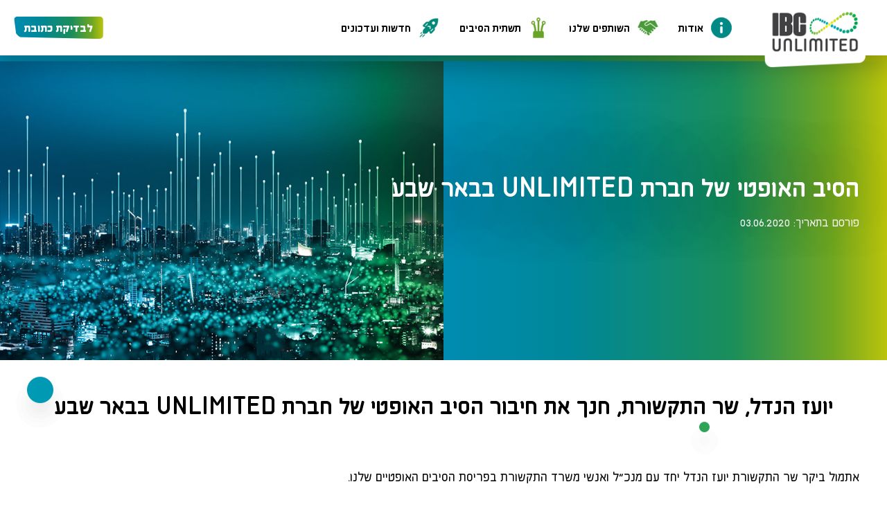

--- FILE ---
content_type: text/html; charset=UTF-8
request_url: https://www.unlimited.net.il/%D7%99%D7%95%D7%A2%D7%96-%D7%94%D7%A0%D7%93%D7%9C-%D7%A9%D7%A8-%D7%94%D7%AA%D7%A7%D7%A9%D7%95%D7%A8%D7%AA-%D7%91%D7%A1%D7%99%D7%95%D7%A8-%D7%A8%D7%90%D7%A9%D7%95%D7%9F-%D7%91%D7%93%D7%A8%D7%95%D7%9D/
body_size: 22005
content:
    <!DOCTYPE html>
    <html dir="rtl" lang="he-IL">

    <head>
        <!-- Basic Page Needs
            ================================================== -->
        <meta charset="UTF-8">
        <meta http-equiv="Content-Type" content="text/html; charset=utf-8">
        <meta charset="utf-8" />
<script type="text/javascript">
/* <![CDATA[ */
 
//----------------------------------------------------------
//------ JAVASCRIPT HOOK FUNCTIONS FOR GRAVITY FORMS -------
//----------------------------------------------------------

if ( ! gform ) {
	document.addEventListener( 'gform_main_scripts_loaded', function() { gform.scriptsLoaded = true; } );
	window.addEventListener( 'DOMContentLoaded', function() { gform.domLoaded = true; } );

	var gform = {
		domLoaded: false,
		scriptsLoaded: false,
		initializeOnLoaded: function( fn ) {
			if ( gform.domLoaded && gform.scriptsLoaded ) {
				fn();
			} else if( ! gform.domLoaded && gform.scriptsLoaded ) {
				window.addEventListener( 'DOMContentLoaded', fn );
			} else {
				document.addEventListener( 'gform_main_scripts_loaded', fn );
			}
		},
		hooks: { action: {}, filter: {} },
		addAction: function( action, callable, priority, tag ) {
			gform.addHook( 'action', action, callable, priority, tag );
		},
		addFilter: function( action, callable, priority, tag ) {
			gform.addHook( 'filter', action, callable, priority, tag );
		},
		doAction: function( action ) {
			gform.doHook( 'action', action, arguments );
		},
		applyFilters: function( action ) {
			return gform.doHook( 'filter', action, arguments );
		},
		removeAction: function( action, tag ) {
			gform.removeHook( 'action', action, tag );
		},
		removeFilter: function( action, priority, tag ) {
			gform.removeHook( 'filter', action, priority, tag );
		},
		addHook: function( hookType, action, callable, priority, tag ) {
			if ( undefined == gform.hooks[hookType][action] ) {
				gform.hooks[hookType][action] = [];
			}
			var hooks = gform.hooks[hookType][action];
			if ( undefined == tag ) {
				tag = action + '_' + hooks.length;
			}
			if( priority == undefined ){
				priority = 10;
			}

			gform.hooks[hookType][action].push( { tag:tag, callable:callable, priority:priority } );
		},
		doHook: function( hookType, action, args ) {

			// splice args from object into array and remove first index which is the hook name
			args = Array.prototype.slice.call(args, 1);

			if ( undefined != gform.hooks[hookType][action] ) {
				var hooks = gform.hooks[hookType][action], hook;
				//sort by priority
				hooks.sort(function(a,b){return a["priority"]-b["priority"]});

				hooks.forEach( function( hookItem ) {
					hook = hookItem.callable;

					if(typeof hook != 'function')
						hook = window[hook];
					if ( 'action' == hookType ) {
						hook.apply(null, args);
					} else {
						args[0] = hook.apply(null, args);
					}
				} );
			}
			if ( 'filter'==hookType ) {
				return args[0];
			}
		},
		removeHook: function( hookType, action, priority, tag ) {
			if ( undefined != gform.hooks[hookType][action] ) {
				var hooks = gform.hooks[hookType][action];
				hooks = hooks.filter( function(hook, index, arr) {
					var removeHook = (undefined==tag||tag==hook.tag) && (undefined==priority||priority==hook.priority);
					return !removeHook;
				} );
				gform.hooks[hookType][action] = hooks;
			}
		}
	};
}
 
/* ]]> */
</script>

        <link rel="icon" type="image/png" href="https://www.unlimited.net.il/wp-content/uploads/2020/07/cropped-FAV2-1.png">
        <!-- Mobile Specific Metas
            ================================================== -->
        <meta name="format-detection" content="telephone=no">
        <meta name="viewport" content="width=device-width" />
        <meta name="viewport" content="initial-scale=1, maximum-scale=1, user-scalable=no" />

        <!-- Template CSS Files
            ================================================== -->

        <meta name='robots' content='index, follow, max-image-preview:large, max-snippet:-1, max-video-preview:-1' />
	<style>img:is([sizes="auto" i], [sizes^="auto," i]) { contain-intrinsic-size: 3000px 1500px }</style>
	
	<!-- This site is optimized with the Yoast SEO plugin v25.1 - https://yoast.com/wordpress/plugins/seo/ -->
	<title>הסיב האופטי של חברת UNLIMITED בבאר שבע | Unlimited</title>
	<meta name="description" content="יועז הנדל, שר התקשורת, חנך את חיבור הסיב האופטי של חברת UNLIMITED בבאר שבע - פריסה נרחבת ל- 50% ממשקי הבית בעיר" />
	<link rel="canonical" href="https://hp-un-wpa-01-f5.ibc-un.local/יועז-הנדל-שר-התקשורת-בסיור-ראשון-בדרום/" />
	<meta property="og:locale" content="he_IL" />
	<meta property="og:type" content="article" />
	<meta property="og:title" content="הסיב האופטי של חברת UNLIMITED בבאר שבע | Unlimited" />
	<meta property="og:description" content="יועז הנדל, שר התקשורת, חנך את חיבור הסיב האופטי של חברת UNLIMITED בבאר שבע - פריסה נרחבת ל- 50% ממשקי הבית בעיר" />
	<meta property="og:url" content="https://hp-un-wpa-01-f5.ibc-un.local/יועז-הנדל-שר-התקשורת-בסיור-ראשון-בדרום/" />
	<meta property="og:site_name" content="Unlimited" />
	<meta property="article:published_time" content="2020-06-03T08:00:58+00:00" />
	<meta property="article:modified_time" content="2025-11-10T12:19:11+00:00" />
	<meta property="og:image" content="https://hp-un-wpa-01-f5.ibc-un.local/wp-content/uploads/2020/06/PPLS_0001_Logo.jpg" />
	<meta property="og:image:width" content="300" />
	<meta property="og:image:height" content="300" />
	<meta property="og:image:type" content="image/jpeg" />
	<meta name="author" content="Hagar Fogiel" />
	<meta name="twitter:card" content="summary_large_image" />
	<meta name="twitter:label1" content="נכתב על יד" />
	<meta name="twitter:data1" content="Hagar Fogiel" />
	<script type="application/ld+json" class="yoast-schema-graph">{"@context":"https://schema.org","@graph":[{"@type":"WebPage","@id":"https://hp-un-wpa-01-f5.ibc-un.local/%d7%99%d7%95%d7%a2%d7%96-%d7%94%d7%a0%d7%93%d7%9c-%d7%a9%d7%a8-%d7%94%d7%aa%d7%a7%d7%a9%d7%95%d7%a8%d7%aa-%d7%91%d7%a1%d7%99%d7%95%d7%a8-%d7%a8%d7%90%d7%a9%d7%95%d7%9f-%d7%91%d7%93%d7%a8%d7%95%d7%9d/","url":"https://hp-un-wpa-01-f5.ibc-un.local/%d7%99%d7%95%d7%a2%d7%96-%d7%94%d7%a0%d7%93%d7%9c-%d7%a9%d7%a8-%d7%94%d7%aa%d7%a7%d7%a9%d7%95%d7%a8%d7%aa-%d7%91%d7%a1%d7%99%d7%95%d7%a8-%d7%a8%d7%90%d7%a9%d7%95%d7%9f-%d7%91%d7%93%d7%a8%d7%95%d7%9d/","name":"הסיב האופטי של חברת UNLIMITED בבאר שבע | Unlimited","isPartOf":{"@id":"https://www.unlimited.net.il/#website"},"primaryImageOfPage":{"@id":"https://hp-un-wpa-01-f5.ibc-un.local/%d7%99%d7%95%d7%a2%d7%96-%d7%94%d7%a0%d7%93%d7%9c-%d7%a9%d7%a8-%d7%94%d7%aa%d7%a7%d7%a9%d7%95%d7%a8%d7%aa-%d7%91%d7%a1%d7%99%d7%95%d7%a8-%d7%a8%d7%90%d7%a9%d7%95%d7%9f-%d7%91%d7%93%d7%a8%d7%95%d7%9d/#primaryimage"},"image":{"@id":"https://hp-un-wpa-01-f5.ibc-un.local/%d7%99%d7%95%d7%a2%d7%96-%d7%94%d7%a0%d7%93%d7%9c-%d7%a9%d7%a8-%d7%94%d7%aa%d7%a7%d7%a9%d7%95%d7%a8%d7%aa-%d7%91%d7%a1%d7%99%d7%95%d7%a8-%d7%a8%d7%90%d7%a9%d7%95%d7%9f-%d7%91%d7%93%d7%a8%d7%95%d7%9d/#primaryimage"},"thumbnailUrl":"https://www.unlimited.net.il/wp-content/uploads/2020/06/yoaz.jpg","datePublished":"2020-06-03T08:00:58+00:00","dateModified":"2025-11-10T12:19:11+00:00","author":{"@id":"https://www.unlimited.net.il/#/schema/person/1b3cd43e2ab7ecba8e23aec7d48e261c"},"description":"יועז הנדל, שר התקשורת, חנך את חיבור הסיב האופטי של חברת UNLIMITED בבאר שבע - פריסה נרחבת ל- 50% ממשקי הבית בעיר","breadcrumb":{"@id":"https://hp-un-wpa-01-f5.ibc-un.local/%d7%99%d7%95%d7%a2%d7%96-%d7%94%d7%a0%d7%93%d7%9c-%d7%a9%d7%a8-%d7%94%d7%aa%d7%a7%d7%a9%d7%95%d7%a8%d7%aa-%d7%91%d7%a1%d7%99%d7%95%d7%a8-%d7%a8%d7%90%d7%a9%d7%95%d7%9f-%d7%91%d7%93%d7%a8%d7%95%d7%9d/#breadcrumb"},"inLanguage":"he-IL","potentialAction":[{"@type":"ReadAction","target":["https://hp-un-wpa-01-f5.ibc-un.local/%d7%99%d7%95%d7%a2%d7%96-%d7%94%d7%a0%d7%93%d7%9c-%d7%a9%d7%a8-%d7%94%d7%aa%d7%a7%d7%a9%d7%95%d7%a8%d7%aa-%d7%91%d7%a1%d7%99%d7%95%d7%a8-%d7%a8%d7%90%d7%a9%d7%95%d7%9f-%d7%91%d7%93%d7%a8%d7%95%d7%9d/"]}]},{"@type":"ImageObject","inLanguage":"he-IL","@id":"https://hp-un-wpa-01-f5.ibc-un.local/%d7%99%d7%95%d7%a2%d7%96-%d7%94%d7%a0%d7%93%d7%9c-%d7%a9%d7%a8-%d7%94%d7%aa%d7%a7%d7%a9%d7%95%d7%a8%d7%aa-%d7%91%d7%a1%d7%99%d7%95%d7%a8-%d7%a8%d7%90%d7%a9%d7%95%d7%9f-%d7%91%d7%93%d7%a8%d7%95%d7%9d/#primaryimage","url":"https://www.unlimited.net.il/wp-content/uploads/2020/06/yoaz.jpg","contentUrl":"https://www.unlimited.net.il/wp-content/uploads/2020/06/yoaz.jpg","width":960,"height":540,"caption":"יועז הנדל, שר התקשורת, חנך את חיבור הסיב האופטי של חברת UNLIMITED בבאר שבע"},{"@type":"WebSite","@id":"https://www.unlimited.net.il/#website","url":"https://www.unlimited.net.il/","name":"Unlimited","description":"משנים את חוקי הגלישה","potentialAction":[{"@type":"SearchAction","target":{"@type":"EntryPoint","urlTemplate":"https://www.unlimited.net.il/?s={search_term_string}"},"query-input":{"@type":"PropertyValueSpecification","valueRequired":true,"valueName":"search_term_string"}}],"inLanguage":"he-IL"},{"@type":"Person","@id":"https://www.unlimited.net.il/#/schema/person/1b3cd43e2ab7ecba8e23aec7d48e261c","name":"Hagar Fogiel","image":{"@type":"ImageObject","inLanguage":"he-IL","@id":"https://www.unlimited.net.il/#/schema/person/image/","url":"https://secure.gravatar.com/avatar/8162126064c65eeac1c032f719bc8ed2746b209daef0bc100c47272e1ceb0744?s=96&d=mm&r=g","contentUrl":"https://secure.gravatar.com/avatar/8162126064c65eeac1c032f719bc8ed2746b209daef0bc100c47272e1ceb0744?s=96&d=mm&r=g","caption":"Hagar Fogiel"}}]}</script>
	<!-- / Yoast SEO plugin. -->


<script type="text/javascript">
/* <![CDATA[ */
window._wpemojiSettings = {"baseUrl":"https:\/\/s.w.org\/images\/core\/emoji\/15.1.0\/72x72\/","ext":".png","svgUrl":"https:\/\/s.w.org\/images\/core\/emoji\/15.1.0\/svg\/","svgExt":".svg","source":{"wpemoji":"https:\/\/www.unlimited.net.il\/wp-includes\/js\/wp-emoji.js?ver=6.8.1","twemoji":"https:\/\/www.unlimited.net.il\/wp-includes\/js\/twemoji.js?ver=6.8.1"}};
/**
 * @output wp-includes/js/wp-emoji-loader.js
 */

/**
 * Emoji Settings as exported in PHP via _print_emoji_detection_script().
 * @typedef WPEmojiSettings
 * @type {object}
 * @property {?object} source
 * @property {?string} source.concatemoji
 * @property {?string} source.twemoji
 * @property {?string} source.wpemoji
 * @property {?boolean} DOMReady
 * @property {?Function} readyCallback
 */

/**
 * Support tests.
 * @typedef SupportTests
 * @type {object}
 * @property {?boolean} flag
 * @property {?boolean} emoji
 */

/**
 * IIFE to detect emoji support and load Twemoji if needed.
 *
 * @param {Window} window
 * @param {Document} document
 * @param {WPEmojiSettings} settings
 */
( function wpEmojiLoader( window, document, settings ) {
	if ( typeof Promise === 'undefined' ) {
		return;
	}

	var sessionStorageKey = 'wpEmojiSettingsSupports';
	var tests = [ 'flag', 'emoji' ];

	/**
	 * Checks whether the browser supports offloading to a Worker.
	 *
	 * @since 6.3.0
	 *
	 * @private
	 *
	 * @returns {boolean}
	 */
	function supportsWorkerOffloading() {
		return (
			typeof Worker !== 'undefined' &&
			typeof OffscreenCanvas !== 'undefined' &&
			typeof URL !== 'undefined' &&
			URL.createObjectURL &&
			typeof Blob !== 'undefined'
		);
	}

	/**
	 * @typedef SessionSupportTests
	 * @type {object}
	 * @property {number} timestamp
	 * @property {SupportTests} supportTests
	 */

	/**
	 * Get support tests from session.
	 *
	 * @since 6.3.0
	 *
	 * @private
	 *
	 * @returns {?SupportTests} Support tests, or null if not set or older than 1 week.
	 */
	function getSessionSupportTests() {
		try {
			/** @type {SessionSupportTests} */
			var item = JSON.parse(
				sessionStorage.getItem( sessionStorageKey )
			);
			if (
				typeof item === 'object' &&
				typeof item.timestamp === 'number' &&
				new Date().valueOf() < item.timestamp + 604800 && // Note: Number is a week in seconds.
				typeof item.supportTests === 'object'
			) {
				return item.supportTests;
			}
		} catch ( e ) {}
		return null;
	}

	/**
	 * Persist the supports in session storage.
	 *
	 * @since 6.3.0
	 *
	 * @private
	 *
	 * @param {SupportTests} supportTests Support tests.
	 */
	function setSessionSupportTests( supportTests ) {
		try {
			/** @type {SessionSupportTests} */
			var item = {
				supportTests: supportTests,
				timestamp: new Date().valueOf()
			};

			sessionStorage.setItem(
				sessionStorageKey,
				JSON.stringify( item )
			);
		} catch ( e ) {}
	}

	/**
	 * Checks if two sets of Emoji characters render the same visually.
	 *
	 * This function may be serialized to run in a Worker. Therefore, it cannot refer to variables from the containing
	 * scope. Everything must be passed by parameters.
	 *
	 * @since 4.9.0
	 *
	 * @private
	 *
	 * @param {CanvasRenderingContext2D} context 2D Context.
	 * @param {string} set1 Set of Emoji to test.
	 * @param {string} set2 Set of Emoji to test.
	 *
	 * @return {boolean} True if the two sets render the same.
	 */
	function emojiSetsRenderIdentically( context, set1, set2 ) {
		// Cleanup from previous test.
		context.clearRect( 0, 0, context.canvas.width, context.canvas.height );
		context.fillText( set1, 0, 0 );
		var rendered1 = new Uint32Array(
			context.getImageData(
				0,
				0,
				context.canvas.width,
				context.canvas.height
			).data
		);

		// Cleanup from previous test.
		context.clearRect( 0, 0, context.canvas.width, context.canvas.height );
		context.fillText( set2, 0, 0 );
		var rendered2 = new Uint32Array(
			context.getImageData(
				0,
				0,
				context.canvas.width,
				context.canvas.height
			).data
		);

		return rendered1.every( function ( rendered2Data, index ) {
			return rendered2Data === rendered2[ index ];
		} );
	}

	/**
	 * Determines if the browser properly renders Emoji that Twemoji can supplement.
	 *
	 * This function may be serialized to run in a Worker. Therefore, it cannot refer to variables from the containing
	 * scope. Everything must be passed by parameters.
	 *
	 * @since 4.2.0
	 *
	 * @private
	 *
	 * @param {CanvasRenderingContext2D} context 2D Context.
	 * @param {string} type Whether to test for support of "flag" or "emoji".
	 * @param {Function} emojiSetsRenderIdentically Reference to emojiSetsRenderIdentically function, needed due to minification.
	 *
	 * @return {boolean} True if the browser can render emoji, false if it cannot.
	 */
	function browserSupportsEmoji( context, type, emojiSetsRenderIdentically ) {
		var isIdentical;

		switch ( type ) {
			case 'flag':
				/*
				 * Test for Transgender flag compatibility. Added in Unicode 13.
				 *
				 * To test for support, we try to render it, and compare the rendering to how it would look if
				 * the browser doesn't render it correctly (white flag emoji + transgender symbol).
				 */
				isIdentical = emojiSetsRenderIdentically(
					context,
					'\uD83C\uDFF3\uFE0F\u200D\u26A7\uFE0F', // as a zero-width joiner sequence
					'\uD83C\uDFF3\uFE0F\u200B\u26A7\uFE0F' // separated by a zero-width space
				);

				if ( isIdentical ) {
					return false;
				}

				/*
				 * Test for UN flag compatibility. This is the least supported of the letter locale flags,
				 * so gives us an easy test for full support.
				 *
				 * To test for support, we try to render it, and compare the rendering to how it would look if
				 * the browser doesn't render it correctly ([U] + [N]).
				 */
				isIdentical = emojiSetsRenderIdentically(
					context,
					'\uD83C\uDDFA\uD83C\uDDF3', // as the sequence of two code points
					'\uD83C\uDDFA\u200B\uD83C\uDDF3' // as the two code points separated by a zero-width space
				);

				if ( isIdentical ) {
					return false;
				}

				/*
				 * Test for English flag compatibility. England is a country in the United Kingdom, it
				 * does not have a two letter locale code but rather a five letter sub-division code.
				 *
				 * To test for support, we try to render it, and compare the rendering to how it would look if
				 * the browser doesn't render it correctly (black flag emoji + [G] + [B] + [E] + [N] + [G]).
				 */
				isIdentical = emojiSetsRenderIdentically(
					context,
					// as the flag sequence
					'\uD83C\uDFF4\uDB40\uDC67\uDB40\uDC62\uDB40\uDC65\uDB40\uDC6E\uDB40\uDC67\uDB40\uDC7F',
					// with each code point separated by a zero-width space
					'\uD83C\uDFF4\u200B\uDB40\uDC67\u200B\uDB40\uDC62\u200B\uDB40\uDC65\u200B\uDB40\uDC6E\u200B\uDB40\uDC67\u200B\uDB40\uDC7F'
				);

				return ! isIdentical;
			case 'emoji':
				/*
				 * Rise Like a Phoenix.
				 *
				 * To test for Emoji 15.1 support, try to render a new emoji: Phoenix.
				 *
				 * A phoenix, a mythical immortal bird with flame-like feathers found in the folklore of many global
				 * cultures. Often used to symbolize renewal or rebirth.
				 *
				 * The Phoenix emoji is a ZWJ sequence combining 🐦 Bird, Zero Width Joiner and 🔥 Fire.
				 * These display as a single emoji on supported platforms.
				 *
				 * 0xD83D 0xDC26 (\uD83D\uDC26) == 🐦 Bird
				 * 0x200D                       == Zero-Width Joiner (ZWJ) that links the code points for the new emoji or
				 * 0x200B                       == Zero-Width Space (ZWS) that is rendered for clients not supporting the new emoji.
				 * 0xD83D 0xDD25 (\uD83D\uDD25) == 🔥 Fire
				 *
				 * When updating this test for future Emoji releases, ensure that individual emoji that make up the
				 * sequence come from older emoji standards.
				 */
				isIdentical = emojiSetsRenderIdentically(
					context,
					'\uD83D\uDC26\u200D\uD83D\uDD25', // as the zero-width joiner sequence
					'\uD83D\uDC26\u200B\uD83D\uDD25' // separated by a zero-width space
				);

				return ! isIdentical;
		}

		return false;
	}

	/**
	 * Checks emoji support tests.
	 *
	 * This function may be serialized to run in a Worker. Therefore, it cannot refer to variables from the containing
	 * scope. Everything must be passed by parameters.
	 *
	 * @since 6.3.0
	 *
	 * @private
	 *
	 * @param {string[]} tests Tests.
	 * @param {Function} browserSupportsEmoji Reference to browserSupportsEmoji function, needed due to minification.
	 * @param {Function} emojiSetsRenderIdentically Reference to emojiSetsRenderIdentically function, needed due to minification.
	 *
	 * @return {SupportTests} Support tests.
	 */
	function testEmojiSupports( tests, browserSupportsEmoji, emojiSetsRenderIdentically ) {
		var canvas;
		if (
			typeof WorkerGlobalScope !== 'undefined' &&
			self instanceof WorkerGlobalScope
		) {
			canvas = new OffscreenCanvas( 300, 150 ); // Dimensions are default for HTMLCanvasElement.
		} else {
			canvas = document.createElement( 'canvas' );
		}

		var context = canvas.getContext( '2d', { willReadFrequently: true } );

		/*
		 * Chrome on OS X added native emoji rendering in M41. Unfortunately,
		 * it doesn't work when the font is bolder than 500 weight. So, we
		 * check for bold rendering support to avoid invisible emoji in Chrome.
		 */
		context.textBaseline = 'top';
		context.font = '600 32px Arial';

		var supports = {};
		tests.forEach( function ( test ) {
			supports[ test ] = browserSupportsEmoji( context, test, emojiSetsRenderIdentically );
		} );
		return supports;
	}

	/**
	 * Adds a script to the head of the document.
	 *
	 * @ignore
	 *
	 * @since 4.2.0
	 *
	 * @param {string} src The url where the script is located.
	 *
	 * @return {void}
	 */
	function addScript( src ) {
		var script = document.createElement( 'script' );
		script.src = src;
		script.defer = true;
		document.head.appendChild( script );
	}

	settings.supports = {
		everything: true,
		everythingExceptFlag: true
	};

	// Create a promise for DOMContentLoaded since the worker logic may finish after the event has fired.
	var domReadyPromise = new Promise( function ( resolve ) {
		document.addEventListener( 'DOMContentLoaded', resolve, {
			once: true
		} );
	} );

	// Obtain the emoji support from the browser, asynchronously when possible.
	new Promise( function ( resolve ) {
		var supportTests = getSessionSupportTests();
		if ( supportTests ) {
			resolve( supportTests );
			return;
		}

		if ( supportsWorkerOffloading() ) {
			try {
				// Note that the functions are being passed as arguments due to minification.
				var workerScript =
					'postMessage(' +
					testEmojiSupports.toString() +
					'(' +
					[
						JSON.stringify( tests ),
						browserSupportsEmoji.toString(),
						emojiSetsRenderIdentically.toString()
					].join( ',' ) +
					'));';
				var blob = new Blob( [ workerScript ], {
					type: 'text/javascript'
				} );
				var worker = new Worker( URL.createObjectURL( blob ), { name: 'wpTestEmojiSupports' } );
				worker.onmessage = function ( event ) {
					supportTests = event.data;
					setSessionSupportTests( supportTests );
					worker.terminate();
					resolve( supportTests );
				};
				return;
			} catch ( e ) {}
		}

		supportTests = testEmojiSupports( tests, browserSupportsEmoji, emojiSetsRenderIdentically );
		setSessionSupportTests( supportTests );
		resolve( supportTests );
	} )
		// Once the browser emoji support has been obtained from the session, finalize the settings.
		.then( function ( supportTests ) {
			/*
			 * Tests the browser support for flag emojis and other emojis, and adjusts the
			 * support settings accordingly.
			 */
			for ( var test in supportTests ) {
				settings.supports[ test ] = supportTests[ test ];

				settings.supports.everything =
					settings.supports.everything && settings.supports[ test ];

				if ( 'flag' !== test ) {
					settings.supports.everythingExceptFlag =
						settings.supports.everythingExceptFlag &&
						settings.supports[ test ];
				}
			}

			settings.supports.everythingExceptFlag =
				settings.supports.everythingExceptFlag &&
				! settings.supports.flag;

			// Sets DOMReady to false and assigns a ready function to settings.
			settings.DOMReady = false;
			settings.readyCallback = function () {
				settings.DOMReady = true;
			};
		} )
		.then( function () {
			return domReadyPromise;
		} )
		.then( function () {
			// When the browser can not render everything we need to load a polyfill.
			if ( ! settings.supports.everything ) {
				settings.readyCallback();

				var src = settings.source || {};

				if ( src.concatemoji ) {
					addScript( src.concatemoji );
				} else if ( src.wpemoji && src.twemoji ) {
					addScript( src.twemoji );
					addScript( src.wpemoji );
				}
			}
		} );
} )( window, document, window._wpemojiSettings );

/* ]]> */
</script>
<link rel='stylesheet' id='twb-open-sans-css' href='https://fonts.googleapis.com/css?family=Open+Sans%3A300%2C400%2C500%2C600%2C700%2C800&#038;display=swap&#038;ver=6.8.1' type='text/css' media='all' />
<link rel='stylesheet' id='twbbwg-global-css' href='https://www.unlimited.net.il/wp-content/plugins/photo-gallery/booster/assets/css/global.css?ver=1.0.0' type='text/css' media='all' />
<style id='wp-emoji-styles-inline-css' type='text/css'>

	img.wp-smiley, img.emoji {
		display: inline !important;
		border: none !important;
		box-shadow: none !important;
		height: 1em !important;
		width: 1em !important;
		margin: 0 0.07em !important;
		vertical-align: -0.1em !important;
		background: none !important;
		padding: 0 !important;
	}
</style>
<style id='classic-theme-styles-inline-css' type='text/css'>
/**
 * These rules are needed for backwards compatibility.
 * They should match the button element rules in the base theme.json file.
 */
.wp-block-button__link {
	color: #ffffff;
	background-color: #32373c;
	border-radius: 9999px; /* 100% causes an oval, but any explicit but really high value retains the pill shape. */

	/* This needs a low specificity so it won't override the rules from the button element if defined in theme.json. */
	box-shadow: none;
	text-decoration: none;

	/* The extra 2px are added to size solids the same as the outline versions.*/
	padding: calc(0.667em + 2px) calc(1.333em + 2px);

	font-size: 1.125em;
}

.wp-block-file__button {
	background: #32373c;
	color: #ffffff;
	text-decoration: none;
}

</style>
<style id='global-styles-inline-css' type='text/css'>
:root{--wp--preset--aspect-ratio--square: 1;--wp--preset--aspect-ratio--4-3: 4/3;--wp--preset--aspect-ratio--3-4: 3/4;--wp--preset--aspect-ratio--3-2: 3/2;--wp--preset--aspect-ratio--2-3: 2/3;--wp--preset--aspect-ratio--16-9: 16/9;--wp--preset--aspect-ratio--9-16: 9/16;--wp--preset--color--black: #000000;--wp--preset--color--cyan-bluish-gray: #abb8c3;--wp--preset--color--white: #ffffff;--wp--preset--color--pale-pink: #f78da7;--wp--preset--color--vivid-red: #cf2e2e;--wp--preset--color--luminous-vivid-orange: #ff6900;--wp--preset--color--luminous-vivid-amber: #fcb900;--wp--preset--color--light-green-cyan: #7bdcb5;--wp--preset--color--vivid-green-cyan: #00d084;--wp--preset--color--pale-cyan-blue: #8ed1fc;--wp--preset--color--vivid-cyan-blue: #0693e3;--wp--preset--color--vivid-purple: #9b51e0;--wp--preset--gradient--vivid-cyan-blue-to-vivid-purple: linear-gradient(135deg,rgba(6,147,227,1) 0%,rgb(155,81,224) 100%);--wp--preset--gradient--light-green-cyan-to-vivid-green-cyan: linear-gradient(135deg,rgb(122,220,180) 0%,rgb(0,208,130) 100%);--wp--preset--gradient--luminous-vivid-amber-to-luminous-vivid-orange: linear-gradient(135deg,rgba(252,185,0,1) 0%,rgba(255,105,0,1) 100%);--wp--preset--gradient--luminous-vivid-orange-to-vivid-red: linear-gradient(135deg,rgba(255,105,0,1) 0%,rgb(207,46,46) 100%);--wp--preset--gradient--very-light-gray-to-cyan-bluish-gray: linear-gradient(135deg,rgb(238,238,238) 0%,rgb(169,184,195) 100%);--wp--preset--gradient--cool-to-warm-spectrum: linear-gradient(135deg,rgb(74,234,220) 0%,rgb(151,120,209) 20%,rgb(207,42,186) 40%,rgb(238,44,130) 60%,rgb(251,105,98) 80%,rgb(254,248,76) 100%);--wp--preset--gradient--blush-light-purple: linear-gradient(135deg,rgb(255,206,236) 0%,rgb(152,150,240) 100%);--wp--preset--gradient--blush-bordeaux: linear-gradient(135deg,rgb(254,205,165) 0%,rgb(254,45,45) 50%,rgb(107,0,62) 100%);--wp--preset--gradient--luminous-dusk: linear-gradient(135deg,rgb(255,203,112) 0%,rgb(199,81,192) 50%,rgb(65,88,208) 100%);--wp--preset--gradient--pale-ocean: linear-gradient(135deg,rgb(255,245,203) 0%,rgb(182,227,212) 50%,rgb(51,167,181) 100%);--wp--preset--gradient--electric-grass: linear-gradient(135deg,rgb(202,248,128) 0%,rgb(113,206,126) 100%);--wp--preset--gradient--midnight: linear-gradient(135deg,rgb(2,3,129) 0%,rgb(40,116,252) 100%);--wp--preset--font-size--small: 13px;--wp--preset--font-size--medium: 20px;--wp--preset--font-size--large: 36px;--wp--preset--font-size--x-large: 42px;--wp--preset--spacing--20: 0.44rem;--wp--preset--spacing--30: 0.67rem;--wp--preset--spacing--40: 1rem;--wp--preset--spacing--50: 1.5rem;--wp--preset--spacing--60: 2.25rem;--wp--preset--spacing--70: 3.38rem;--wp--preset--spacing--80: 5.06rem;--wp--preset--shadow--natural: 6px 6px 9px rgba(0, 0, 0, 0.2);--wp--preset--shadow--deep: 12px 12px 50px rgba(0, 0, 0, 0.4);--wp--preset--shadow--sharp: 6px 6px 0px rgba(0, 0, 0, 0.2);--wp--preset--shadow--outlined: 6px 6px 0px -3px rgba(255, 255, 255, 1), 6px 6px rgba(0, 0, 0, 1);--wp--preset--shadow--crisp: 6px 6px 0px rgba(0, 0, 0, 1);}:where(.is-layout-flex){gap: 0.5em;}:where(.is-layout-grid){gap: 0.5em;}body .is-layout-flex{display: flex;}.is-layout-flex{flex-wrap: wrap;align-items: center;}.is-layout-flex > :is(*, div){margin: 0;}body .is-layout-grid{display: grid;}.is-layout-grid > :is(*, div){margin: 0;}:where(.wp-block-columns.is-layout-flex){gap: 2em;}:where(.wp-block-columns.is-layout-grid){gap: 2em;}:where(.wp-block-post-template.is-layout-flex){gap: 1.25em;}:where(.wp-block-post-template.is-layout-grid){gap: 1.25em;}.has-black-color{color: var(--wp--preset--color--black) !important;}.has-cyan-bluish-gray-color{color: var(--wp--preset--color--cyan-bluish-gray) !important;}.has-white-color{color: var(--wp--preset--color--white) !important;}.has-pale-pink-color{color: var(--wp--preset--color--pale-pink) !important;}.has-vivid-red-color{color: var(--wp--preset--color--vivid-red) !important;}.has-luminous-vivid-orange-color{color: var(--wp--preset--color--luminous-vivid-orange) !important;}.has-luminous-vivid-amber-color{color: var(--wp--preset--color--luminous-vivid-amber) !important;}.has-light-green-cyan-color{color: var(--wp--preset--color--light-green-cyan) !important;}.has-vivid-green-cyan-color{color: var(--wp--preset--color--vivid-green-cyan) !important;}.has-pale-cyan-blue-color{color: var(--wp--preset--color--pale-cyan-blue) !important;}.has-vivid-cyan-blue-color{color: var(--wp--preset--color--vivid-cyan-blue) !important;}.has-vivid-purple-color{color: var(--wp--preset--color--vivid-purple) !important;}.has-black-background-color{background-color: var(--wp--preset--color--black) !important;}.has-cyan-bluish-gray-background-color{background-color: var(--wp--preset--color--cyan-bluish-gray) !important;}.has-white-background-color{background-color: var(--wp--preset--color--white) !important;}.has-pale-pink-background-color{background-color: var(--wp--preset--color--pale-pink) !important;}.has-vivid-red-background-color{background-color: var(--wp--preset--color--vivid-red) !important;}.has-luminous-vivid-orange-background-color{background-color: var(--wp--preset--color--luminous-vivid-orange) !important;}.has-luminous-vivid-amber-background-color{background-color: var(--wp--preset--color--luminous-vivid-amber) !important;}.has-light-green-cyan-background-color{background-color: var(--wp--preset--color--light-green-cyan) !important;}.has-vivid-green-cyan-background-color{background-color: var(--wp--preset--color--vivid-green-cyan) !important;}.has-pale-cyan-blue-background-color{background-color: var(--wp--preset--color--pale-cyan-blue) !important;}.has-vivid-cyan-blue-background-color{background-color: var(--wp--preset--color--vivid-cyan-blue) !important;}.has-vivid-purple-background-color{background-color: var(--wp--preset--color--vivid-purple) !important;}.has-black-border-color{border-color: var(--wp--preset--color--black) !important;}.has-cyan-bluish-gray-border-color{border-color: var(--wp--preset--color--cyan-bluish-gray) !important;}.has-white-border-color{border-color: var(--wp--preset--color--white) !important;}.has-pale-pink-border-color{border-color: var(--wp--preset--color--pale-pink) !important;}.has-vivid-red-border-color{border-color: var(--wp--preset--color--vivid-red) !important;}.has-luminous-vivid-orange-border-color{border-color: var(--wp--preset--color--luminous-vivid-orange) !important;}.has-luminous-vivid-amber-border-color{border-color: var(--wp--preset--color--luminous-vivid-amber) !important;}.has-light-green-cyan-border-color{border-color: var(--wp--preset--color--light-green-cyan) !important;}.has-vivid-green-cyan-border-color{border-color: var(--wp--preset--color--vivid-green-cyan) !important;}.has-pale-cyan-blue-border-color{border-color: var(--wp--preset--color--pale-cyan-blue) !important;}.has-vivid-cyan-blue-border-color{border-color: var(--wp--preset--color--vivid-cyan-blue) !important;}.has-vivid-purple-border-color{border-color: var(--wp--preset--color--vivid-purple) !important;}.has-vivid-cyan-blue-to-vivid-purple-gradient-background{background: var(--wp--preset--gradient--vivid-cyan-blue-to-vivid-purple) !important;}.has-light-green-cyan-to-vivid-green-cyan-gradient-background{background: var(--wp--preset--gradient--light-green-cyan-to-vivid-green-cyan) !important;}.has-luminous-vivid-amber-to-luminous-vivid-orange-gradient-background{background: var(--wp--preset--gradient--luminous-vivid-amber-to-luminous-vivid-orange) !important;}.has-luminous-vivid-orange-to-vivid-red-gradient-background{background: var(--wp--preset--gradient--luminous-vivid-orange-to-vivid-red) !important;}.has-very-light-gray-to-cyan-bluish-gray-gradient-background{background: var(--wp--preset--gradient--very-light-gray-to-cyan-bluish-gray) !important;}.has-cool-to-warm-spectrum-gradient-background{background: var(--wp--preset--gradient--cool-to-warm-spectrum) !important;}.has-blush-light-purple-gradient-background{background: var(--wp--preset--gradient--blush-light-purple) !important;}.has-blush-bordeaux-gradient-background{background: var(--wp--preset--gradient--blush-bordeaux) !important;}.has-luminous-dusk-gradient-background{background: var(--wp--preset--gradient--luminous-dusk) !important;}.has-pale-ocean-gradient-background{background: var(--wp--preset--gradient--pale-ocean) !important;}.has-electric-grass-gradient-background{background: var(--wp--preset--gradient--electric-grass) !important;}.has-midnight-gradient-background{background: var(--wp--preset--gradient--midnight) !important;}.has-small-font-size{font-size: var(--wp--preset--font-size--small) !important;}.has-medium-font-size{font-size: var(--wp--preset--font-size--medium) !important;}.has-large-font-size{font-size: var(--wp--preset--font-size--large) !important;}.has-x-large-font-size{font-size: var(--wp--preset--font-size--x-large) !important;}
:where(.wp-block-post-template.is-layout-flex){gap: 1.25em;}:where(.wp-block-post-template.is-layout-grid){gap: 1.25em;}
:where(.wp-block-columns.is-layout-flex){gap: 2em;}:where(.wp-block-columns.is-layout-grid){gap: 2em;}
:root :where(.wp-block-pullquote){font-size: 1.5em;line-height: 1.6;}
</style>
<link rel='stylesheet' id='bwg_fonts-css' href='https://www.unlimited.net.il/wp-content/plugins/photo-gallery/css/bwg-fonts/fonts.css?ver=0.0.1' type='text/css' media='all' />
<link rel='stylesheet' id='sumoselect-css' href='https://www.unlimited.net.il/wp-content/plugins/photo-gallery/css/sumoselect.min.css?ver=3.4.6' type='text/css' media='all' />
<link rel='stylesheet' id='mCustomScrollbar-css' href='https://www.unlimited.net.il/wp-content/plugins/photo-gallery/css/jquery.mCustomScrollbar.min.css?ver=3.1.5' type='text/css' media='all' />
<link rel='stylesheet' id='bwg_googlefonts-css' href='https://fonts.googleapis.com/css?family=Ubuntu&#038;subset=greek,latin,greek-ext,vietnamese,cyrillic-ext,latin-ext,cyrillic' type='text/css' media='all' />
<link rel='stylesheet' id='bwg_frontend-css' href='https://www.unlimited.net.il/wp-content/plugins/photo-gallery/css/styles.min.css?ver=1.8.35' type='text/css' media='all' />
<link rel='stylesheet' id='unlimited-site-font-he-css' href='https://www.unlimited.net.il/wp-content/themes/unlimited/assets/fonts/Pauza/style.css' type='text/css' media='all' />
<link rel='stylesheet' id='unlimited-icons-css' href='https://www.unlimited.net.il/wp-content/themes/unlimited/assets/dist/css/icons.css?ver=20221003' type='text/css' media='all' />
<link rel='stylesheet' id='unlimited-vendor.styles-css' href='https://www.unlimited.net.il/wp-content/themes/unlimited/assets/dist/css/vendor.styles.rtl.css?ver=20221003' type='text/css' media='all' />
<link rel='stylesheet' id='unlimited-vendor.slick-css' href='https://www.unlimited.net.il/wp-content/themes/unlimited/assets/dist/css/vendor.slick.rtl.css?ver=20221003' type='text/css' media='all' />
<link rel='stylesheet' id='unlimited-main-css' href='https://www.unlimited.net.il/wp-content/themes/unlimited/assets/dist/css/main.rtl.css?ver=20221003' type='text/css' media='all' />
<link rel='stylesheet' id='unlimited-main-above-768-css' href='https://www.unlimited.net.il/wp-content/themes/unlimited/assets/dist/css/main-above-768.rtl.css?ver=20221003' type='text/css' media='(min-width: 768px)' />
<link rel='stylesheet' id='unlimited-main-above-992-css' href='https://www.unlimited.net.il/wp-content/themes/unlimited/assets/dist/css/main-above-992.rtl.css?ver=20221003' type='text/css' media='(min-width: 992px)' />
<link rel='stylesheet' id='unlimited-main-above-1200-css' href='https://www.unlimited.net.il/wp-content/themes/unlimited/assets/dist/css/main-above-1200.rtl.css?ver=20221003' type='text/css' media='(min-width: 1200px)' />
<link rel='stylesheet' id='unlimited-main-above-1600-css' href='https://www.unlimited.net.il/wp-content/themes/unlimited/assets/dist/css/main-above-1600.rtl.css?ver=20221003' type='text/css' media='(min-width: 1600px)' />
<link rel='stylesheet' id='unlimited-utilities-css' href='https://www.unlimited.net.il/wp-content/themes/unlimited/assets/dist/css/utilities.rtl.css?ver=20221003' type='text/css' media='all' />
<script type="text/javascript" src="https://www.unlimited.net.il/wp-includes/js/jquery/jquery.js?ver=3.7.1" id="jquery-core-js"></script>
<script type="text/javascript" src="https://www.unlimited.net.il/wp-includes/js/jquery/jquery-migrate.js?ver=3.4.1" id="jquery-migrate-js"></script>
<script type="text/javascript" src="https://www.unlimited.net.il/wp-content/plugins/photo-gallery/booster/assets/js/circle-progress.js?ver=1.2.2" id="twbbwg-circle-js"></script>
<script type="text/javascript" id="twbbwg-global-js-extra">
/* <![CDATA[ */
var twb = {"nonce":"00383004b9","ajax_url":"https:\/\/www.unlimited.net.il\/wp-admin\/admin-ajax.php","plugin_url":"https:\/\/www.unlimited.net.il\/wp-content\/plugins\/photo-gallery\/booster","href":"https:\/\/www.unlimited.net.il\/wp-admin\/admin.php?page=twbbwg_photo-gallery"};
var twb = {"nonce":"00383004b9","ajax_url":"https:\/\/www.unlimited.net.il\/wp-admin\/admin-ajax.php","plugin_url":"https:\/\/www.unlimited.net.il\/wp-content\/plugins\/photo-gallery\/booster","href":"https:\/\/www.unlimited.net.il\/wp-admin\/admin.php?page=twbbwg_photo-gallery"};
/* ]]> */
</script>
<script type="text/javascript" src="https://www.unlimited.net.il/wp-content/plugins/photo-gallery/booster/assets/js/global.js?ver=1.0.0" id="twbbwg-global-js"></script>
<script type="text/javascript" src="https://www.unlimited.net.il/wp-content/plugins/photo-gallery/js/jquery.sumoselect.min.js?ver=3.4.6" id="sumoselect-js"></script>
<script type="text/javascript" src="https://www.unlimited.net.il/wp-content/plugins/photo-gallery/js/tocca.min.js?ver=2.0.9" id="bwg_mobile-js"></script>
<script type="text/javascript" src="https://www.unlimited.net.il/wp-content/plugins/photo-gallery/js/jquery.mCustomScrollbar.concat.min.js?ver=3.1.5" id="mCustomScrollbar-js"></script>
<script type="text/javascript" src="https://www.unlimited.net.il/wp-content/plugins/photo-gallery/js/jquery.fullscreen.min.js?ver=0.6.0" id="jquery-fullscreen-js"></script>
<script type="text/javascript" id="bwg_frontend-js-extra">
/* <![CDATA[ */
var bwg_objectsL10n = {"bwg_field_required":"field is required.","bwg_mail_validation":"This is not a valid email address.","bwg_search_result":"There are no images matching your search.","bwg_select_tag":"Select Tag","bwg_order_by":"Order By","bwg_search":"Search","bwg_show_ecommerce":"Show Ecommerce","bwg_hide_ecommerce":"Hide Ecommerce","bwg_show_comments":"Show Comments","bwg_hide_comments":"Hide Comments","bwg_restore":"Restore","bwg_maximize":"Maximize","bwg_fullscreen":"Fullscreen","bwg_exit_fullscreen":"Exit Fullscreen","bwg_search_tag":"SEARCH...","bwg_tag_no_match":"No tags found","bwg_all_tags_selected":"All tags selected","bwg_tags_selected":"tags selected","play":"Play","pause":"Pause","is_pro":"","bwg_play":"Play","bwg_pause":"Pause","bwg_hide_info":"Hide info","bwg_show_info":"Show info","bwg_hide_rating":"Hide rating","bwg_show_rating":"Show rating","ok":"Ok","cancel":"Cancel","select_all":"Select all","lazy_load":"0","lazy_loader":"https:\/\/www.unlimited.net.il\/wp-content\/plugins\/photo-gallery\/images\/ajax_loader.png","front_ajax":"0","bwg_tag_see_all":"see all tags","bwg_tag_see_less":"see less tags"};
/* ]]> */
</script>
<script type="text/javascript" src="https://www.unlimited.net.il/wp-content/plugins/photo-gallery/js/scripts.min.js?ver=1.8.35" id="bwg_frontend-js"></script>
<link rel="https://api.w.org/" href="https://www.unlimited.net.il/wp-json/" /><link rel="alternate" title="JSON" type="application/json" href="https://www.unlimited.net.il/wp-json/wp/v2/posts/2661" /><link rel="EditURI" type="application/rsd+xml" title="RSD" href="https://www.unlimited.net.il/xmlrpc.php?rsd" />
<meta name="generator" content="WordPress 6.8.1" />
<link rel='shortlink' href='https://www.unlimited.net.il/?p=2661' />
<link rel="alternate" title="oEmbed (JSON)" type="application/json+oembed" href="https://www.unlimited.net.il/wp-json/oembed/1.0/embed?url=https%3A%2F%2Fwww.unlimited.net.il%2F%25d7%2599%25d7%2595%25d7%25a2%25d7%2596-%25d7%2594%25d7%25a0%25d7%2593%25d7%259c-%25d7%25a9%25d7%25a8-%25d7%2594%25d7%25aa%25d7%25a7%25d7%25a9%25d7%2595%25d7%25a8%25d7%25aa-%25d7%2591%25d7%25a1%25d7%2599%25d7%2595%25d7%25a8-%25d7%25a8%25d7%2590%25d7%25a9%25d7%2595%25d7%259f-%25d7%2591%25d7%2593%25d7%25a8%25d7%2595%25d7%259d%2F" />
<link rel="alternate" title="oEmbed (XML)" type="text/xml+oembed" href="https://www.unlimited.net.il/wp-json/oembed/1.0/embed?url=https%3A%2F%2Fwww.unlimited.net.il%2F%25d7%2599%25d7%2595%25d7%25a2%25d7%2596-%25d7%2594%25d7%25a0%25d7%2593%25d7%259c-%25d7%25a9%25d7%25a8-%25d7%2594%25d7%25aa%25d7%25a7%25d7%25a9%25d7%2595%25d7%25a8%25d7%25aa-%25d7%2591%25d7%25a1%25d7%2599%25d7%2595%25d7%25a8-%25d7%25a8%25d7%2590%25d7%25a9%25d7%2595%25d7%259f-%25d7%2591%25d7%2593%25d7%25a8%25d7%2595%25d7%259d%2F&#038;format=xml" />
<!-- Start cookieyes banner --> <script id="cookieyes" type="text/javascript" src="https://cdn-cookieyes.com/client_data/191e3b086ca03e36b17fa500/script.js"></script> <!-- End cookieyes banner -->
<meta name="google-site-verification" content="x0axYQbq5LDIVi-ZHH-GDFpM2FxdtcvweDnBGfc_rMQ" />
<!-- Google Tag Manager -->
<script>(function(w,d,s,l,i){w[l]=w[l]||[];w[l].push({'gtm.start':
new Date().getTime(),event:'gtm.js'});var f=d.getElementsByTagName(s)[0],
j=d.createElement(s),dl=l!='dataLayer'?'&l='+l:'';j.async=true;j.src=
'https://www.googletagmanager.com/gtm.js?id='+i+dl;f.parentNode.insertBefore(j,f);
})(window,document,'script','dataLayer','GTM-WH492V');</script>
<!-- End Google Tag Manager -->    <style>
        @media (min-width: 0) and (max-width: 767px) {
            #page-content:before {
                background-image: url('https://www.unlimited.net.il/wp-content/uploads/2020/06/body-bg-mobile-start.png');
            }

            #page-content:after {
                background-image: url('https://www.unlimited.net.il/wp-content/uploads/2020/06/body-bg-mobile-end.png');
            }
        }

        @media (min-width: 768px) {
            #page-content:before {
                background-image: url('https://www.unlimited.net.il/wp-content/uploads/2020/06/body-bg-desktop-start.png');
            }

            #page-content:after {
                background-image: url('https://www.unlimited.net.il/wp-content/uploads/2020/06/body-bg-desktop-end.png');
            }
        }
    </style>
<link rel="icon" href="https://www.unlimited.net.il/wp-content/uploads/2020/07/cropped-FAV2-1-32x32.png" sizes="32x32" />
<link rel="icon" href="https://www.unlimited.net.il/wp-content/uploads/2020/07/cropped-FAV2-1-192x192.png" sizes="192x192" />
<link rel="apple-touch-icon" href="https://www.unlimited.net.il/wp-content/uploads/2020/07/cropped-FAV2-1-180x180.png" />
<meta name="msapplication-TileImage" content="https://www.unlimited.net.il/wp-content/uploads/2020/07/cropped-FAV2-1-270x270.png" />
		<style type="text/css" id="wp-custom-css">
			.speed{
	display:none !important;
}		</style>
		
            <style>
                #wpadminbar {
                    display: none !important;
                }

                html {
                    margin-top: 0 !important;
                }
            </style>

            <script>
                
                function unlimited_is_rtl() {
                    return document.getElementsByTagName('html')[0].dir.toString() === 'rtl';
                }

                function unlimited_get_ajax_url() {
                    return 'https://www.unlimited.net.il/wp-admin/admin-ajax.php';
                }

                function unlimited_get_site_url() {
                    return 'https://www.unlimited.net.il/';
                }

                function unlimited_get_page_for_address_results_permalink() {
                    return 'https://www.unlimited.net.il/address-results/';
                }

                function unlimited_get_gform_spinner_url() {
                    return 'https://www.unlimited.net.il/wp-content/uploads/2020/06/244.gif';
                }

                function unlimited_get_api_url( api_version ) {
                    api_version = api_version || 'v1';
                    return 'https://www.unlimited.net.il/wp-json/api/' + api_version;
                }

            </script>
        
    </head>

    <body class="rtl wp-singular post-template-default single single-post postid-2661 single-format-standard wp-theme-unlimited">

        <div id="site_overlay" class="overlay" aria-hidden="true"></div>

        
        <nav id="site_navbar" class="site-navbar">
            <div class="site-navbar__col site-navbar__col--start">
                <div class="site-navbar__hamburger">
                        <button class="hamburger-toggle">
        <span class="sr-only">לחץ כדי לסגור את התפריט</span>
        <span class="hamburger-toggle__inner"
              aria-hidden="true"></span>
    </button>
                </div>
                <div class="site-navbar__logo">
                        <a href="https://www.unlimited.net.il"
       class="site-logo">    <picture class="is_gif">
                                    <source  media="@media (min-width: 0px) and (max-width: 991px)"  srcset="https://www.unlimited.net.il/wp-content/uploads/2020/06/small.gif">
                            <source  media="@media (min-width: 992px)"  srcset="https://www.unlimited.net.il/wp-content/uploads/2022/07/Unlimited-logo.png">
                            <img src="https://www.unlimited.net.il/wp-content/uploads/2022/07/Unlimited-logo.png"
             loading="lazy"
             alt="Unlimited-logo"
             class="img-responsive">
    </picture>
    <picture class="is_png_replacement_for_gif">
                                    <source  media="@media (min-width: 0px) and (max-width: 991px)"  srcset="https://www.unlimited.net.il/wp-content/uploads/2020/07/logo-002.png">
                            <source  media="@media (min-width: 992px)"  srcset="https://www.unlimited.net.il/wp-content/uploads/2022/07/Unlimited-logo.png">
                            <img src="https://www.unlimited.net.il/wp-content/uploads/2022/07/Unlimited-logo.png"
             loading="lazy"
             alt="Unlimited-logo"
             class="img-responsive">
    </picture>
    </a>
                </div>
            </div>
            <div class="site-navbar__col site-navbar__col--end">
                <div class="site-navbar__menu">
                    <ul id="menu-%d7%aa%d7%a4%d7%a8%d7%99%d7%98-%d7%a8%d7%90%d7%a9%d7%99" class="primary-menu"><li id="menu-item-1988" class="menu-item menu-item-type-post_type menu-item-object-page menu-item-1988"><a title="אודות" href="https://www.unlimited.net.il/%d7%9e%d7%99-%d7%90%d7%a0%d7%97%d7%a0%d7%95/"><figure class="menu-item__icon">    <picture>
        <source media="(min-width: 992px)" srcset="https://www.unlimited.net.il/wp-content/uploads/2020/06/Vector-Smart-Object_0000_Vector-Smart-Object-30x30.png">
        <source srcset="https://www.unlimited.net.il/wp-content/uploads/2020/06/Vector-Smart-Object_0000_Vector-Smart-Object-60x60.png 2x, https://www.unlimited.net.il/wp-content/uploads/2020/06/Vector-Smart-Object_0000_Vector-Smart-Object-30x30.png 1x">
        <img src="https://www.unlimited.net.il/wp-content/uploads/2020/06/Vector-Smart-Object_0000_Vector-Smart-Object-30x30.png" loading="lazy" alt="" class="img-responsive">
    </picture>
</figure><span data-hover="אודות">אודות</span></a></li>
<li id="menu-item-8" class="menu-item menu-item-type-custom menu-item-object-custom menu-item-8"><a title="השותפים שלנו" href="https://www.unlimited.net.il/השותפים-שלנו/"><figure class="menu-item__icon">    <picture>
        <source media="(min-width: 992px)" srcset="https://www.unlimited.net.il/wp-content/uploads/2022/07/Hand-shake-1-1-30x30.png">
        <source srcset="https://www.unlimited.net.il/wp-content/uploads/2022/07/Hand-shake-1-1-60x60.png 2x, https://www.unlimited.net.il/wp-content/uploads/2022/07/Hand-shake-1-1-30x30.png 1x">
        <img src="https://www.unlimited.net.il/wp-content/uploads/2022/07/Hand-shake-1-1-30x30.png" loading="lazy" alt="" class="img-responsive">
    </picture>
</figure><span data-hover="השותפים שלנו">השותפים שלנו</span></a></li>
<li id="menu-item-1811" class="menu-item menu-item-type-post_type menu-item-object-page menu-item-1811"><a title="תשתית הסיבים" href="https://www.unlimited.net.il/%d7%a4%d7%a8%d7%99%d7%a1%d7%aa-%d7%a1%d7%99%d7%91%d7%99%d7%9d-%d7%90%d7%95%d7%a4%d7%98%d7%99%d7%99%d7%9d/"><figure class="menu-item__icon">    <picture>
        <source media="(min-width: 992px)" srcset="https://www.unlimited.net.il/wp-content/uploads/2020/06/Vector-Smart-Object_0004_Vector-Smart-Object-30x30.png">
        <source srcset="https://www.unlimited.net.il/wp-content/uploads/2020/06/Vector-Smart-Object_0004_Vector-Smart-Object-60x60.png 2x, https://www.unlimited.net.il/wp-content/uploads/2020/06/Vector-Smart-Object_0004_Vector-Smart-Object-30x30.png 1x">
        <img src="https://www.unlimited.net.il/wp-content/uploads/2020/06/Vector-Smart-Object_0004_Vector-Smart-Object-30x30.png" loading="lazy" alt="" class="img-responsive">
    </picture>
</figure><span data-hover="תשתית הסיבים">תשתית הסיבים</span></a></li>
<li id="menu-item-2058" class="menu-item menu-item-type-post_type menu-item-object-page current_page_parent menu-item-2058"><a title="חדשות ועדכונים" href="https://www.unlimited.net.il/%d7%97%d7%93%d7%a9%d7%95%d7%aa-%d7%95%d7%a2%d7%93%d7%9b%d7%95%d7%a0%d7%99%d7%9d/"><figure class="menu-item__icon">    <picture>
        <source media="(min-width: 992px)" srcset="https://www.unlimited.net.il/wp-content/uploads/2020/10/updates-1-30x30.png">
        <source srcset="https://www.unlimited.net.il/wp-content/uploads/2020/10/updates-1-60x60.png 2x, https://www.unlimited.net.il/wp-content/uploads/2020/10/updates-1-30x30.png 1x">
        <img src="https://www.unlimited.net.il/wp-content/uploads/2020/10/updates-1-30x30.png" loading="lazy" alt="" class="img-responsive">
    </picture>
</figure><span data-hover="חדשות ועדכונים">חדשות ועדכונים</span></a></li>
</ul>                </div>
                <div class="site-navbar__button quick-checking-toggle">
                    <button class="button">לבדיקת כתובת</button>
                </div>
            </div>
            <div class="site-navbar__cta">
                            </div>
        </nav>

        <nav id="mobile_navbar" class="mobile-navbar">
            <div class="mobile-navbar__button">
                <a href="https://www.unlimited.net.il/" class="button quick-checking-toggle">
                    <strong>תשתית אינטרנט</strong> במהירות ויציבות שלא הכרתם                </a>
            </div>
            <div class="mobile-navbar__menu">
                <ul id="menu-%d7%aa%d7%a4%d7%a8%d7%99%d7%98-%d7%a8%d7%90%d7%a9%d7%99-1" class="primary-menu"><li class="menu-item menu-item-type-post_type menu-item-object-page menu-item-1988"><a title="אודות" href="https://www.unlimited.net.il/%d7%9e%d7%99-%d7%90%d7%a0%d7%97%d7%a0%d7%95/"><figure class="menu-item__icon">    <picture>
        <source media="(min-width: 992px)" srcset="https://www.unlimited.net.il/wp-content/uploads/2020/06/Vector-Smart-Object_0000_Vector-Smart-Object-30x30.png">
        <source srcset="https://www.unlimited.net.il/wp-content/uploads/2020/06/Vector-Smart-Object_0000_Vector-Smart-Object-60x60.png 2x, https://www.unlimited.net.il/wp-content/uploads/2020/06/Vector-Smart-Object_0000_Vector-Smart-Object-30x30.png 1x">
        <img src="https://www.unlimited.net.il/wp-content/uploads/2020/06/Vector-Smart-Object_0000_Vector-Smart-Object-30x30.png" loading="lazy" alt="" class="img-responsive">
    </picture>
</figure><span data-hover="אודות">אודות</span></a></li>
<li class="menu-item menu-item-type-custom menu-item-object-custom menu-item-8"><a title="השותפים שלנו" href="https://www.unlimited.net.il/השותפים-שלנו/"><figure class="menu-item__icon">    <picture>
        <source media="(min-width: 992px)" srcset="https://www.unlimited.net.il/wp-content/uploads/2022/07/Hand-shake-1-1-30x30.png">
        <source srcset="https://www.unlimited.net.il/wp-content/uploads/2022/07/Hand-shake-1-1-60x60.png 2x, https://www.unlimited.net.il/wp-content/uploads/2022/07/Hand-shake-1-1-30x30.png 1x">
        <img src="https://www.unlimited.net.il/wp-content/uploads/2022/07/Hand-shake-1-1-30x30.png" loading="lazy" alt="" class="img-responsive">
    </picture>
</figure><span data-hover="השותפים שלנו">השותפים שלנו</span></a></li>
<li class="menu-item menu-item-type-post_type menu-item-object-page menu-item-1811"><a title="תשתית הסיבים" href="https://www.unlimited.net.il/%d7%a4%d7%a8%d7%99%d7%a1%d7%aa-%d7%a1%d7%99%d7%91%d7%99%d7%9d-%d7%90%d7%95%d7%a4%d7%98%d7%99%d7%99%d7%9d/"><figure class="menu-item__icon">    <picture>
        <source media="(min-width: 992px)" srcset="https://www.unlimited.net.il/wp-content/uploads/2020/06/Vector-Smart-Object_0004_Vector-Smart-Object-30x30.png">
        <source srcset="https://www.unlimited.net.il/wp-content/uploads/2020/06/Vector-Smart-Object_0004_Vector-Smart-Object-60x60.png 2x, https://www.unlimited.net.il/wp-content/uploads/2020/06/Vector-Smart-Object_0004_Vector-Smart-Object-30x30.png 1x">
        <img src="https://www.unlimited.net.il/wp-content/uploads/2020/06/Vector-Smart-Object_0004_Vector-Smart-Object-30x30.png" loading="lazy" alt="" class="img-responsive">
    </picture>
</figure><span data-hover="תשתית הסיבים">תשתית הסיבים</span></a></li>
<li class="menu-item menu-item-type-post_type menu-item-object-page current_page_parent menu-item-2058"><a title="חדשות ועדכונים" href="https://www.unlimited.net.il/%d7%97%d7%93%d7%a9%d7%95%d7%aa-%d7%95%d7%a2%d7%93%d7%9b%d7%95%d7%a0%d7%99%d7%9d/"><figure class="menu-item__icon">    <picture>
        <source media="(min-width: 992px)" srcset="https://www.unlimited.net.il/wp-content/uploads/2020/10/updates-1-30x30.png">
        <source srcset="https://www.unlimited.net.il/wp-content/uploads/2020/10/updates-1-60x60.png 2x, https://www.unlimited.net.il/wp-content/uploads/2020/10/updates-1-30x30.png 1x">
        <img src="https://www.unlimited.net.il/wp-content/uploads/2020/10/updates-1-30x30.png" loading="lazy" alt="" class="img-responsive">
    </picture>
</figure><span data-hover="חדשות ועדכונים">חדשות ועדכונים</span></a></li>
</ul>            </div>
        </nav>

        <div id="page-content">
        
            <header class='masthead masthead--single'>

                                    <style>
                        @media (min-width: 0px) and (max-width: 767px) {
                            .masthead .masthead__cover {
                                background-image: url("https://www.unlimited.net.il/wp-content/uploads/2020/06/yoaz.jpg");
                            }
                        }

                        @media (min-width: 768px) {
                            .masthead .masthead__cover {
                                background-image: url("https://www.unlimited.net.il/wp-content/uploads/2020/06/yoaz.jpg");
                            }
                        }

                                            </style>
                
                
                    <style>
                        .masthead__container {
                            justify-content: start !important;
                        }
                    </style>

                
                <style>
                    .masthead .masthead__headline {
                        max-width: 815px;
                    }
                </style>



                <div class="masthead__cover" ></div>

                <div class="masthead__container">
                    <div class="masthead__headline">
                        <h1 class="masthead__title">
                            הסיב האופטי של חברת UNLIMITED בבאר שבע                        </h1>

                                                    <p class="masthead__subtitle">
                                פורסם בתאריך: <time>03.06.2020</time>                            </p>
                        
                    </div>
                </div>

            </header>

        
<div id="page-inner">



<main class="site-container">
    <div class="p-v-15-xs p-v-45-sm">

        <span class="date">פורסם בתאריך: <time>03.06.2020</time></span>

        <h2 style="text-align: center;">יועז הנדל, שר התקשורת, חנך את חיבור הסיב האופטי של חברת UNLIMITED בבאר שבע</h2>
<p>&nbsp;</p>
<p>אתמול ביקר שר התקשורת יועז הנדל יחד עם מנכ&quot;ל ואנשי משרד התקשורת בפריסת הסיבים האופטיים שלנו.</p>
<p>הביקור נערך בשכונה ו' בבאר שבע, העיר הראשונה בישראל שחוברה לסיבים האופטיים עם פריסה נרחבת ל- 50% ממשקי הבית בעיר.</p>
<p>אמיר לוי, מנכ&quot;ל החברה, תיאר בפני השר את הפריסה המואצת שכבר מגיעה לכ- 370 אלף משקי בית ב- 44 ערים ואת תוכניות החברה להגיע ל- 1 מיליון משקי בית תוך שלוש שנים.</p>
<p>&nbsp;</p>
<p>לכתבה המלאה לחצו <a href="https://www.pc.co.il/kehila/316845/">כאן</a>.</p>
<p>&nbsp;</p>
<style id="bwg-style-0">    #bwg_container1_0 #bwg_container2_0 .bwg-container-0.bwg-standard-thumbnails {      width: 1654px;              justify-content: center;        margin:0 auto !important;              background-color: rgba(255, 255, 255, 0.00);            padding-left: 4px;      padding-top: 4px;      max-width: 100%;            }        #bwg_container1_0 #bwg_container2_0 .bwg-container-0.bwg-standard-thumbnails .bwg-item {    justify-content: flex-start;      max-width: 550px;          }    #bwg_container1_0 #bwg_container2_0 .bwg-container-0.bwg-standard-thumbnails .bwg-item a {       margin-right: 4px;       margin-bottom: 4px;    }    #bwg_container1_0 #bwg_container2_0 .bwg-container-0.bwg-standard-thumbnails .bwg-item0 {      padding: 0px;            background-color:rgba(0,0,0, 0.30);      border: 0px none #CCCCCC;      opacity: 1.00;      border-radius: 0;      box-shadow: ;    }    #bwg_container1_0 #bwg_container2_0 .bwg-container-0.bwg-standard-thumbnails .bwg-item1 img {      max-height: none;      max-width: none;      padding: 0 !important;    }         @media only screen and (min-width: 480px) {		#bwg_container1_0 #bwg_container2_0 .bwg-container-0.bwg-standard-thumbnails .bwg-item1 img {			-webkit-transition: all .3s; transition: all .3s;		}		#bwg_container1_0 #bwg_container2_0 .bwg-container-0.bwg-standard-thumbnails .bwg-item1 img:hover {			-ms-transform: scale(1.08);			-webkit-transform: scale(1.08);			transform: scale(1.08);		}		      }	    #bwg_container1_0 #bwg_container2_0 .bwg-container-0.bwg-standard-thumbnails .bwg-item1 {      padding-top: 72.727272727273%;    }        #bwg_container1_0 #bwg_container2_0 .bwg-container-0.bwg-standard-thumbnails .bwg-title2,    #bwg_container1_0 #bwg_container2_0 .bwg-container-0.bwg-standard-thumbnails .bwg-ecommerce2 {      color: #323A45;      font-family: Ubuntu;      font-size: 16px;      font-weight: bold;      padding: 2px;      text-shadow: ;      max-height: 100%;    }    #bwg_container1_0 #bwg_container2_0 .bwg-container-0.bwg-standard-thumbnails .bwg-thumb-description span {    color: #323A45;    font-family: Ubuntu;    font-size: 12px;    max-height: 100%;    word-wrap: break-word;    }    #bwg_container1_0 #bwg_container2_0 .bwg-container-0.bwg-standard-thumbnails .bwg-play-icon2 {      font-size: 32px;    }    #bwg_container1_0 #bwg_container2_0 .bwg-container-0.bwg-standard-thumbnails .bwg-ecommerce2 {      font-size: 19.2px;      color: #323A45;    }    </style>    <div id="bwg_container1_0"         class="bwg_container bwg_thumbnail bwg_thumbnails "         data-right-click-protection="0"         data-bwg="0"         data-scroll="0"         data-gallery-type="thumbnails"         data-gallery-view-type="thumbnails"         data-current-url="/%D7%99%D7%95%D7%A2%D7%96-%D7%94%D7%A0%D7%93%D7%9C-%D7%A9%D7%A8-%D7%94%D7%AA%D7%A7%D7%A9%D7%95%D7%A8%D7%AA-%D7%91%D7%A1%D7%99%D7%95%D7%A8-%D7%A8%D7%90%D7%A9%D7%95%D7%9F-%D7%91%D7%93%D7%A8%D7%95%D7%9D/"         data-lightbox-url="https://www.unlimited.net.il/wp-admin/admin-ajax.php?action=GalleryBox&#038;current_view=0&#038;gallery_id=6&#038;tag=0&#038;theme_id=1&#038;shortcode_id=16&#038;sort_by=order&#038;order_by=asc&#038;current_url=%2F%25D7%2599%25D7%2595%25D7%25A2%25D7%2596-%25D7%2594%25D7%25A0%25D7%2593%25D7%259C-%25D7%25A9%25D7%25A8-%25D7%2594%25D7%25AA%25D7%25A7%25D7%25A9%25D7%2595%25D7%25A8%25D7%25AA-%25D7%2591%25D7%25A1%25D7%2599%25D7%2595%25D7%25A8-%25D7%25A8%25D7%2590%25D7%25A9%25D7%2595%25D7%259F-%25D7%2591%25D7%2593%25D7%25A8%25D7%2595%25D7%259D%2F"         data-gallery-id="6"         data-popup-width="800"         data-popup-height="500"         data-is-album="gallery"         data-buttons-position="bottom">      <div id="bwg_container2_0">             <div id="ajax_loading_0" class="bwg_loading_div_1">      <div class="bwg_loading_div_2">        <div class="bwg_loading_div_3">          <div id="loading_div_0" class="bwg_spider_ajax_loading">          </div>        </div>      </div>    </div>            <form id="gal_front_form_0"              class="bwg-hidden"              method="post"              action="#"              data-current="0"              data-shortcode-id="16"              data-gallery-type="thumbnails"              data-gallery-id="6"              data-tag="0"              data-album-id="0"              data-theme-id="1"              data-ajax-url="https://www.unlimited.net.il/wp-admin/admin-ajax.php?action=bwg_frontend_data">          <div id="bwg_container3_0" class="bwg-background bwg-background-0">                <div data-max-count="3"         data-thumbnail-width="550"         data-bwg="0"         data-gallery-id="6"         data-lightbox-url="https://www.unlimited.net.il/wp-admin/admin-ajax.php?action=GalleryBox&amp;current_view=0&amp;gallery_id=6&amp;tag=0&amp;theme_id=1&amp;shortcode_id=16&amp;sort_by=order&amp;order_by=asc&amp;current_url=%2F%25D7%2599%25D7%2595%25D7%25A2%25D7%2596-%25D7%2594%25D7%25A0%25D7%2593%25D7%259C-%25D7%25A9%25D7%25A8-%25D7%2594%25D7%25AA%25D7%25A7%25D7%25A9%25D7%2595%25D7%25A8%25D7%25AA-%25D7%2591%25D7%25A1%25D7%2599%25D7%2595%25D7%25A8-%25D7%25A8%25D7%2590%25D7%25A9%25D7%2595%25D7%259F-%25D7%2591%25D7%2593%25D7%25A8%25D7%2595%25D7%259D%2F"         id="bwg_thumbnails_0"         class="bwg-container-0 bwg-thumbnails bwg-standard-thumbnails bwg-container bwg-border-box">            <div class="bwg-item">        <a class="bwg-a  bwg_lightbox"  data-image-id="31" href="https://www.unlimited.net.il/wp-content/uploads/photo-gallery/imported_from_media_libray/yoaz-3.png?bwg=1602755265" data-elementor-open-lightbox="no">                <div class="bwg-item0 ">          <div class="bwg-item1 ">            <div class="bwg-item2">              <img decoding="async" class="skip-lazy bwg_standart_thumb_img_0 "                   data-id="31"                   data-width="500"                   data-height="323"                   data-src="https://www.unlimited.net.il/wp-content/uploads/photo-gallery/imported_from_media_libray/thumb/yoaz-3.png?bwg=1602755265"                   src="https://www.unlimited.net.il/wp-content/uploads/photo-gallery/imported_from_media_libray/thumb/yoaz-3.png?bwg=1602755265"                   alt="yoaz 3"                   title="yoaz 3" />            </div>            <div class="">                                                      </div>          </div>        </div>                        </a>              </div>            <div class="bwg-item">        <a class="bwg-a  bwg_lightbox"  data-image-id="30" href="https://www.unlimited.net.il/wp-content/uploads/photo-gallery/imported_from_media_libray/yoaz.png?bwg=1602755265" data-elementor-open-lightbox="no">                <div class="bwg-item0 ">          <div class="bwg-item1 ">            <div class="bwg-item2">              <img decoding="async" class="skip-lazy bwg_standart_thumb_img_0 "                   data-id="30"                   data-width="500"                   data-height="369"                   data-src="https://www.unlimited.net.il/wp-content/uploads/photo-gallery/imported_from_media_libray/thumb/yoaz.png?bwg=1602755265"                   src="https://www.unlimited.net.il/wp-content/uploads/photo-gallery/imported_from_media_libray/thumb/yoaz.png?bwg=1602755265"                   alt="yoaz"                   title="yoaz" />            </div>            <div class="">                                                      </div>          </div>        </div>                        </a>              </div>            <div class="bwg-item">        <a class="bwg-a  bwg_lightbox"  data-image-id="29" href="https://www.unlimited.net.il/wp-content/uploads/photo-gallery/imported_from_media_libray/yoaz-2.png?bwg=1602755264" data-elementor-open-lightbox="no">                <div class="bwg-item0 ">          <div class="bwg-item1 ">            <div class="bwg-item2">              <img decoding="async" class="skip-lazy bwg_standart_thumb_img_0 "                   data-id="29"                   data-width="500"                   data-height="331"                   data-src="https://www.unlimited.net.il/wp-content/uploads/photo-gallery/imported_from_media_libray/thumb/yoaz-2.png?bwg=1602755264"                   src="https://www.unlimited.net.il/wp-content/uploads/photo-gallery/imported_from_media_libray/thumb/yoaz-2.png?bwg=1602755264"                   alt="yoaz 2"                   title="yoaz 2" />            </div>            <div class="">                                                      </div>          </div>        </div>                        </a>              </div>          </div>    <style>      /*pagination styles*/      #bwg_container1_0 #bwg_container2_0 .tablenav-pages_0 {				text-align: center;				font-size: 12px;				font-family: Ubuntu;				font-weight: bold;				color: #666666;				margin: 6px 0 4px;				display: block;      }      @media only screen and (max-width : 320px) {      #bwg_container1_0 #bwg_container2_0 .displaying-num_0 {     	 display: none;      }      }      #bwg_container1_0 #bwg_container2_0 .displaying-num_0 {				font-size: 12px;				font-family: Ubuntu;				font-weight: bold;				color: #666666;				margin-right: 10px;				vertical-align: middle;      }      #bwg_container1_0 #bwg_container2_0 .paging-input_0 {				font-size: 12px;				font-family: Ubuntu;				font-weight: bold;				color: #666666;				vertical-align: middle;      }      #bwg_container1_0 #bwg_container2_0 .tablenav-pages_0 a.disabled,      #bwg_container1_0 #bwg_container2_0 .tablenav-pages_0 a.disabled:hover,      #bwg_container1_0 #bwg_container2_0 .tablenav-pages_0 a.disabled:focus,			#bwg_container1_0 #bwg_container2_0 .tablenav-pages_0 input.bwg_current_page {				cursor: default;				color: rgba(102, 102, 102, 0.5);      }      #bwg_container1_0 #bwg_container2_0 .tablenav-pages_0 a,      #bwg_container1_0 #bwg_container2_0 .tablenav-pages_0 input.bwg_current_page {				cursor: pointer;				text-align: center;				font-size: 12px;				font-family: Ubuntu;				font-weight: bold;				color: #666666;				text-decoration: none;				padding: 3px 6px;				margin: 0;				border-radius: 0;				border-style: solid;				border-width: 1px;				border-color: #E3E3E3;								background-color: rgba(255, 255, 255, 1.00);				box-shadow: 0;				transition: all 0.3s ease 0s;-webkit-transition: all 0.3s ease 0s;      }      </style>      <span class="bwg_nav_cont_0">              <div class="tablenav-pages_0">                  </div>                <input type="hidden" id="page_number_0" name="page_number_0" value="1" />      <script type="text/javascript">        if( jQuery('.bwg_nav_cont_0').length > 1 ) {          jQuery('.bwg_nav_cont_0').first().remove()        }        function spider_page_0(cur, x, y, load_more) {          if (typeof load_more == "undefined") {            var load_more = false;          }          if (jQuery(cur).hasClass('disabled')) {            return false;          }          var items_county_0 = 1;          switch (y) {            case 1:              if (x >= items_county_0) {                document.getElementById('page_number_0').value = items_county_0;              }              else {                document.getElementById('page_number_0').value = x + 1;              }              break;            case 2:              document.getElementById('page_number_0').value = items_county_0;              break;            case -1:              if (x == 1) {                document.getElementById('page_number_0').value = 1;              }              else {                document.getElementById('page_number_0').value = x - 1;              }              break;            case -2:              document.getElementById('page_number_0').value = 1;              break;						case 0:              document.getElementById('page_number_0').value = x;              break;            default:              document.getElementById('page_number_0').value = 1;          }          bwg_ajax('gal_front_form_0', '0', 'bwg_thumbnails_0', '0', '', 'gallery', 0, '', '', load_more, '', 1);        }                    jQuery('.first-page-0').on('click', function () {              spider_page_0(this, 1, -2, 'numeric');              return false;            });            jQuery('.prev-page-0').on('click', function () {              spider_page_0(this, 1, -1, 'numeric');              return false;            });            jQuery('.next-page-0').on('click', function () {              spider_page_0(this, 1, 1, 'numeric');              return false;            });            jQuery('.last-page-0').on('click', function () {              spider_page_0(this, 1, 2, 'numeric');              return false;            });        				/* Change page on input enter. */        function bwg_change_page_0( e, that ) {          if (  e.key == 'Enter' ) {            var to_page = parseInt(jQuery(that).val());            var pages_count = jQuery(that).parents(".pagination-links").data("pages-count");            var current_url_param = jQuery(that).attr('data-url-info');            if (to_page > pages_count) {              to_page = 1;            }	 												spider_page_0(this, to_page, 0, 'numeric');							return false;						          }          return true;        }        jQuery('.bwg_load_btn_0').on('click', function () {            spider_page_0(this, 1, 1, true);            return false;        });      </script>      </span>                </div>        </form>        <style>          #bwg_container1_0 #bwg_container2_0 #spider_popup_overlay_0 {          background-color: #EEEEEE;          opacity: 0.60;          }          </style>        <div id="bwg_spider_popup_loading_0" class="bwg_spider_popup_loading"></div>        <div id="spider_popup_overlay_0" class="spider_popup_overlay" onclick="spider_destroypopup(1000)"></div>        <input type="hidden" id="bwg_random_seed_0" value="823529914">                </div>    </div>    <script>      if (document.readyState === 'complete') {        if( typeof bwg_main_ready == 'function' ) {          if ( jQuery("#bwg_container1_0").height() ) {            bwg_main_ready(jQuery("#bwg_container1_0"));          }        }      } else {        document.addEventListener('DOMContentLoaded', function() {          if( typeof bwg_main_ready == 'function' ) {            if ( jQuery("#bwg_container1_0").height() ) {             bwg_main_ready(jQuery("#bwg_container1_0"));            }          }        });      }    </script>    

                    <div class="m-before-45-xs">
                <a href="https://api.whatsapp.com/send?text=הסיב האופטי של חברת UNLIMITED בבאר שבע https://www.unlimited.net.il/%D7%99%D7%95%D7%A2%D7%96-%D7%94%D7%A0%D7%93%D7%9C-%D7%A9%D7%A8-%D7%94%D7%AA%D7%A7%D7%A9%D7%95%D7%A8%D7%AA-%D7%91%D7%A1%D7%99%D7%95%D7%A8-%D7%A8%D7%90%D7%A9%D7%95%D7%9F-%D7%91%D7%93%D7%A8%D7%95%D7%9D/" class="whatsapp-share" role="button" title="כפתור לשיתוף מאמר זה באמצעות יישומון וואטסאפ">
                    <div class="whatsapp-share__caption">
                        אל תשמרו את כל המידע הזה לעצמכם <strong>שתפו עם חברים</strong>                    </div>
                    <span class="whatsapp-share__icon" aria-hidden="true"></span>
                </a>
            </div>
        
    </div>
</main>


                <section class='updates'>
                    <div class="site-container">            <header class="updates__headline ">    <h2 class="updates__title ">
        אולי יעניין אותך <strong>גם...<strong/>    </h2>
</header>
    
                        <div class="updates__grid">
                            <div role="list" class="updates-grid">
                                                                    <div role="listitem" class="updates-grid__item">
                                                <a href="https://www.unlimited.net.il/%d7%9b%d7%9c-%d7%9e%d7%94-%d7%a9%d7%97%d7%a9%d7%95%d7%91-%d7%9c%d7%93%d7%a2%d7%aa-%d7%a2%d7%9c-%d7%9e%d7%94%d7%a4%d7%99%d7%9b%d7%aa-%d7%94%d7%a1%d7%99%d7%91%d7%99%d7%9d-%d7%94%d7%90%d7%95%d7%a4%d7%98/" class="updates-article">
        <article class="updates-article__body">
            <div class="updates-article__thumbnail">
                <div class="updates-article__thumbnail-cover"
                     style="background-image: url('https://www.unlimited.net.il/wp-content/uploads/2025/01/תמונה-מאמר-כל-מה-שחשוב-לדעת-על-מהפיכת-הסיבים-האופטיים.jpg')"></div>
            </div>
            <div class="updates-article__caption">
                <header class="updates-article__headline">
                    <h3 class="updates-article__title">
                        מהפיכת הסיבים האופטיים                    </h3>
                </header>
                            </div>
        </article>
    </a>
                                    </div>
                                                                    <div role="listitem" class="updates-grid__item">
                                                <a href="https://www.unlimited.net.il/%d7%9c%d7%9e%d7%94-%d7%9b%d7%93%d7%90%d7%99-%d7%9c%d7%a2%d7%91%d7%95%d7%a8-%d7%9c%d7%a1%d7%99%d7%91%d7%99%d7%9d-%d7%90%d7%95%d7%a4%d7%98%d7%99%d7%99%d7%9d-%d7%9e%d7%93%d7%a8%d7%99%d7%9a-%d7%9e%d7%a7/" class="updates-article">
        <article class="updates-article__body">
            <div class="updates-article__thumbnail">
                <div class="updates-article__thumbnail-cover"
                     style="background-image: url('https://www.unlimited.net.il/wp-content/uploads/2024/12/למה-כדאי-סיבים-אופטיים.jpg')"></div>
            </div>
            <div class="updates-article__caption">
                <header class="updates-article__headline">
                    <h3 class="updates-article__title">
                        למה כדאי לעבור לסיבים אופטיים?                    </h3>
                </header>
                            </div>
        </article>
    </a>
                                    </div>
                                                                    <div role="listitem" class="updates-grid__item">
                                                <a href="https://www.unlimited.net.il/ibc-%d7%90%d7%a0%d7%9c%d7%99%d7%9e%d7%99%d7%98%d7%93-%d7%9e%d7%a1%d7%9b%d7%9e%d7%99%d7%9d-%d7%a9%d7%a0%d7%94-%d7%94%d7%99%d7%a9%d7%a8%d7%90%d7%9c%d7%99%d7%9d-%d7%9e%d7%9e%d7%a9%d7%99%d7%9b%d7%99/" class="updates-article">
        <article class="updates-article__body">
            <div class="updates-article__thumbnail">
                <div class="updates-article__thumbnail-cover"
                     style="background-image: url('https://www.unlimited.net.il/wp-content/uploads/2024/12/סיכום.jpg')"></div>
            </div>
            <div class="updates-article__caption">
                <header class="updates-article__headline">
                    <h3 class="updates-article__title">
                        IBC אנלימיטד מסכמים שנה                    </h3>
                </header>
                            </div>
        </article>
    </a>
                                    </div>
                                                            </div>
                        </div>

                        
                        

                                            </div>
                </section>
                    </div><!-- /#page-inner -->


            <style>
                @media (min-width: 0px) and (max-width: 767px) {
                    .site-footer {
                        background-image: url('https://www.unlimited.net.il/wp-content/uploads/2021/02/bg.png');
                    }
                }

                @media (min-width: 768px) {
                    .site-footer {
                        background-image: url('https://www.unlimited.net.il/wp-content/uploads/2021/02/bg.png');
                    }
                }
            </style>
            <footer id="site_footer" class="site-footer">
                <div class="site-footer__container">

                    
                    <div class="site-footer__col site-footer__col--widget-menus">
                        <div class="site-footer__widget-menus">
                                                            <div class="site-footer__widget-menus__col">
                                    <div class="widget-menu">
                                        <h3 class="widget-menu__title">מי אנחנו</h3>
                                                                                    <ul class="widget-menu__menu">
                                                                                                    <li>
                                                        <a href="https://www.unlimited.net.il/%d7%9e%d7%99-%d7%90%d7%a0%d7%97%d7%a0%d7%95/">
                                                            אודות                                                        </a>
                                                    </li>
                                                                                                    <li>
                                                        <a href="https://www.unlimited.net.il/wp-content/uploads/2023/01/הקוד-האתי-2023-1.pdf">
                                                            הקוד האתי                                                        </a>
                                                    </li>
                                                                                                    <li>
                                                        <a href="https://www.unlimited.net.il/%d7%97%d7%93%d7%a9%d7%95%d7%aa-%d7%95%d7%a2%d7%93%d7%9b%d7%95%d7%a0%d7%99%d7%9d/">
                                                            חדשות ועדכונים                                                        </a>
                                                    </li>
                                                                                            </ul>
                                                                            </div>
                                </div>
                                                            <div class="site-footer__widget-menus__col">
                                    <div class="widget-menu">
                                        <h3 class="widget-menu__title">תשתית סיבים אופטיים</h3>
                                                                                    <ul class="widget-menu__menu">
                                                                                                    <li>
                                                        <a href="https://www.unlimited.net.il/%d7%a4%d7%a8%d7%99%d7%a1%d7%aa-%d7%a1%d7%99%d7%91%d7%99%d7%9d-%d7%90%d7%95%d7%a4%d7%98%d7%99%d7%99%d7%9d/">
                                                            תשתית מהירה בפריסה רחבה                                                        </a>
                                                    </li>
                                                                                                    <li>
                                                        <a href="https://www.unlimited.net.il/%d7%94%d7%a9%d7%95%d7%aa%d7%a4%d7%99%d7%9d-%d7%a9%d7%9c%d7%a0%d7%95/">
                                                            השותפים שלנו                                                        </a>
                                                    </li>
                                                                                                    <li>
                                                        <a href="/wp-content/uploads/2025/06/רשימת-ציוד-אתר-2025.pdf">
                                                            ציוד מאושר לשימוש בתשתית IBC                                                        </a>
                                                    </li>
                                                                                            </ul>
                                                                            </div>
                                </div>
                                                            <div class="site-footer__widget-menus__col">
                                    <div class="widget-menu">
                                        <h3 class="widget-menu__title">לאן הגענו</h3>
                                                                                    <ul class="widget-menu__menu">
                                                                                                    <li>
                                                        <a href="https://www.unlimited.net.il/">
                                                            בדיקת כתובת                                                        </a>
                                                    </li>
                                                                                            </ul>
                                                                            </div>
                                </div>
                                                            <div class="site-footer__widget-menus__col">
                                    <div class="widget-menu">
                                        <h3 class="widget-menu__title">אתר האינטרנט שלנו</h3>
                                                                                    <ul class="widget-menu__menu">
                                                                                                    <li>
                                                        <a href="https://www.unlimited.net.il/wp-content/uploads/2020/10/Terms-of-Use-UNLIMITED.pdf">
                                                            תנאי שימוש באתר                                                        </a>
                                                    </li>
                                                                                                    <li>
                                                        <a href="https://www.unlimited.net.il/wp-content/uploads/2023/03/Privacy-Policy-UNLIMITED.pdf">
                                                            מדיניות פרטיות                                                        </a>
                                                    </li>
                                                                                                    <li>
                                                        <a href="https://www.unlimited.net.il/wp-content/uploads/2023/01/Accessibility-Statement-UNLIMITED2023.pdf">
                                                            הצהרת נגישות                                                        </a>
                                                    </li>
                                                                                            </ul>
                                                                            </div>
                                </div>
                                                    </div>
                    </div>

                    
                    <div class="site-footer__col site-footer__col--craftedby">
                            <div class="craftedby">Crafted by:                            <a href="https://www.layer.co.il"
                   target="_blank"
                   rel="noopenner">
                    Layer                </a>
                        </div>
                    </div>

                </div>
            </footer>
            
</div><!-- /#page-content -->


            <script type="text/javascript"></script>

        <script type="speculationrules">
{"prefetch":[{"source":"document","where":{"and":[{"href_matches":"\/*"},{"not":{"href_matches":["\/wp-*.php","\/wp-admin\/*","\/wp-content\/uploads\/*","\/wp-content\/*","\/wp-content\/plugins\/*","\/wp-content\/themes\/unlimited\/*","\/*\\?(.+)"]}},{"not":{"selector_matches":"a[rel~=\"nofollow\"]"}},{"not":{"selector_matches":".no-prefetch, .no-prefetch a"}}]},"eagerness":"conservative"}]}
</script>
<script src='https://portal.allyable.com/aweb?license=7842d78611004354aa0ec6a209f4f539' async></script>
<!-- Google Tag Manager (noscript) -->
<noscript><iframe src="https://www.googletagmanager.com/ns.html?id=GTM-WH492V"
height="0" width="0" style="display:none;visibility:hidden"></iframe></noscript>
<!-- End Google Tag Manager (noscript) -->    <script>
            </script>
                <div id="quick_checking" class="quick-checking">
    <div class="form-box">
                <script type="text/javascript"></script>
                <div class='gf_browser_chrome gform_wrapper gform_legacy_markup_wrapper gform-theme--no-framework' data-form-theme='legacy' data-form-index='0' id='gform_wrapper_1' >
                        <div class='gform_heading'>
                            <h3 class="gform_title">האם הכתובת מחוברת?</h3>
                        </div><form method='post' enctype='multipart/form-data' target='gform_ajax_frame_1' id='gform_1'  action='/%D7%99%D7%95%D7%A2%D7%96-%D7%94%D7%A0%D7%93%D7%9C-%D7%A9%D7%A8-%D7%94%D7%AA%D7%A7%D7%A9%D7%95%D7%A8%D7%AA-%D7%91%D7%A1%D7%99%D7%95%D7%A8-%D7%A8%D7%90%D7%A9%D7%95%D7%9F-%D7%91%D7%93%D7%A8%D7%95%D7%9D/' data-formid='1' novalidate>
                        <div class='gform-body gform_body'><ul id='gform_fields_1' class='gform_fields top_label form_sublabel_below description_below'><li id="field_1_3"  class="gfield gfield--type-text autocomplete-city gfield_contains_required field_sublabel_below gfield--no-description field_description_below hidden_label gfield_visibility_visible"  data-js-reload="field_1_3"><label class='gfield_label gform-field-label' for='input_1_3' >יישוב<span class="gfield_required"><span class="gfield_required gfield_required_asterisk">*</span></span></label><div class='ginput_container ginput_container_text'><input data-error="יישוב - שדה חובה"  autocomplete="off" autofill="off"  name='input_3' id='input_1_3' type='text' value='' class='medium'    placeholder='יישוב' aria-required="true" aria-invalid="false"   /> </div></li><li id="field_1_4"  class="gfield gfield--type-text autocomplete-street gfield_contains_required field_sublabel_below gfield--no-description field_description_below hidden_label gfield_visibility_visible"  data-js-reload="field_1_4"><label class='gfield_label gform-field-label' for='input_1_4' >רחוב<span class="gfield_required"><span class="gfield_required gfield_required_asterisk">*</span></span></label><div class='ginput_container ginput_container_text'><input data-error="רחוב - שדה חובה"  autocomplete="off" autofill="off"  name='input_4' id='input_1_4' type='text' value='' class='medium'    placeholder='רחוב' aria-required="true" aria-invalid="false"   /> </div></li><li id="field_1_6"  class="gfield gfield--type-text autocomplete-house gfield_contains_required field_sublabel_below gfield--no-description field_description_below hidden_label gfield_visibility_visible"  data-js-reload="field_1_6"><label class='gfield_label gform-field-label' for='input_1_6' >מספר<span class="gfield_required"><span class="gfield_required gfield_required_asterisk">*</span></span></label><div class='ginput_container ginput_container_text'><input data-error="מספר - שדה חובה"  autocomplete="off" autofill="off"  name='input_6' id='input_1_6' type='text' value='' class='medium'    placeholder='מספר' aria-required="true" aria-invalid="false"   /> </div></li><li id="field_1_8"  class="gfield gfield--type-text field_hidden hashed_address field_sublabel_below gfield--no-description field_description_below hidden_label gfield_visibility_visible"  data-js-reload="field_1_8"><label class='gfield_label gform-field-label' for='input_1_8' >hashed_address</label><div class='ginput_container ginput_container_text'><input name='input_8' id='input_1_8' type='text' value='' class='medium'    placeholder='hashed_address'  aria-invalid="false"   /> </div></li></ul></div>
        <div class='gform_footer top_label'> <input type='submit' id='gform_submit_button_1' class='gform_button button' value='לבדיקה מהירה'  onclick='if(window["gf_submitting_1"]){return false;}  if( !jQuery("#gform_1")[0].checkValidity || jQuery("#gform_1")[0].checkValidity()){window["gf_submitting_1"]=true;}  ' onkeypress='if( event.keyCode == 13 ){ if(window["gf_submitting_1"]){return false;} if( !jQuery("#gform_1")[0].checkValidity || jQuery("#gform_1")[0].checkValidity()){window["gf_submitting_1"]=true;}  jQuery("#gform_1").trigger("submit",[true]); }' /> <input type='hidden' name='gform_ajax' value='form_id=1&amp;title=1&amp;description=&amp;tabindex=0' />
            <input type='hidden' class='gform_hidden' name='is_submit_1' value='1' />
            <input type='hidden' class='gform_hidden' name='gform_submit' value='1' />
            
            <input type='hidden' class='gform_hidden' name='gform_unique_id' value='' />
            <input type='hidden' class='gform_hidden' name='state_1' value='WyJbXSIsIjU5ZmVkN2RmY2M0YmNhNTI4YjgzN2M0NWQ3YTIyNDE4Il0=' />
            <input type='hidden' class='gform_hidden' name='gform_target_page_number_1' id='gform_target_page_number_1' value='0' />
            <input type='hidden' class='gform_hidden' name='gform_source_page_number_1' id='gform_source_page_number_1' value='1' />
            <input type='hidden' name='gform_field_values' value='' />
            
        </div>
                        </form>
                        </div>
		                <iframe style='display:none;width:0px;height:0px;' src='about:blank' name='gform_ajax_frame_1' id='gform_ajax_frame_1' title='Iframe זה מכיל את התנאי הנדרש לטיפול ב-Gravity Forms באמצעות Ajax.'></iframe>
		                <script type="text/javascript">
/* <![CDATA[ */
 gform.initializeOnLoaded( function() {gformInitSpinner( 1, 'https://www.unlimited.net.il/wp-content/uploads/2020/06/244.gif', true );jQuery('#gform_ajax_frame_1').on('load',function(){var contents = jQuery(this).contents().find('*').html();var is_postback = contents.indexOf('GF_AJAX_POSTBACK') >= 0;if(!is_postback){return;}var form_content = jQuery(this).contents().find('#gform_wrapper_1');var is_confirmation = jQuery(this).contents().find('#gform_confirmation_wrapper_1').length > 0;var is_redirect = contents.indexOf('gformRedirect(){') >= 0;var is_form = form_content.length > 0 && ! is_redirect && ! is_confirmation;var mt = parseInt(jQuery('html').css('margin-top'), 10) + parseInt(jQuery('body').css('margin-top'), 10) + 100;if(is_form){jQuery('#gform_wrapper_1').html(form_content.html());if(form_content.hasClass('gform_validation_error')){jQuery('#gform_wrapper_1').addClass('gform_validation_error');} else {jQuery('#gform_wrapper_1').removeClass('gform_validation_error');}setTimeout( function() { /* delay the scroll by 50 milliseconds to fix a bug in chrome */  }, 50 );if(window['gformInitDatepicker']) {gformInitDatepicker();}if(window['gformInitPriceFields']) {gformInitPriceFields();}var current_page = jQuery('#gform_source_page_number_1').val();gformInitSpinner( 1, 'https://www.unlimited.net.il/wp-content/uploads/2020/06/244.gif', true );jQuery(document).trigger('gform_page_loaded', [1, current_page]);window['gf_submitting_1'] = false;}else if(!is_redirect){var confirmation_content = jQuery(this).contents().find('.GF_AJAX_POSTBACK').html();if(!confirmation_content){confirmation_content = contents;}setTimeout(function(){jQuery('#gform_wrapper_1').replaceWith(confirmation_content);jQuery(document).trigger('gform_confirmation_loaded', [1]);window['gf_submitting_1'] = false;wp.a11y.speak(jQuery('#gform_confirmation_message_1').text());}, 50);}else{jQuery('#gform_1').append(contents);if(window['gformRedirect']) {gformRedirect();}}jQuery(document).trigger('gform_post_render', [1, current_page]);gform.utils.trigger({ event: 'gform/postRender', native: false, data: { formId: 1, currentPage: current_page } });} );} ); 
/* ]]> */
</script>
        
                    <div class="form-box__tooltip">

                
                <div class="form-box__tooltip-dropdown">

                    
                                            לחצו מטה והירשמו בכתובת שלכם<br />
                    
                                            <a href="#quick_contact" role="button" data-toggle="modal">
                            לבדיקת כתובת ידנית                        </a>
                    
                </div>
            </div>
                    <small class="form-box__small">כל השדות הינם שדות חובה</small>
                    <a href="#quick_checking"
        class="close quick-checking-toggle"
                >
                    <span class="sr-only">לחץ כדי לסגור חלונית זו</span>
            </a>
            </div>
                    <button class="quick-checking__button quick-checking-toggle">
                        לבדיקת כתובת                    </button>
                </div>
                                        <!-- Modal -->
                <div id="quick_contact" class="quick-contact modal fade" role="dialog" tabindex="0">
                    <div class="modal-dialog modal-sm">
                        <div class="modal-content">
                            <div class="modal-body">
                                
    <div class="form-box">
                
                <div class='gf_browser_chrome gform_wrapper gform_legacy_markup_wrapper gform-theme--no-framework' data-form-theme='legacy' data-form-index='0' id='gform_wrapper_2' >
                        <div class='gform_heading'>
                            <h3 class="gform_title">הכתובת שלכם לא מופיעה</h3>
                            <p class='gform_description'>מלאו את הפרטים שלכם. במידה והכתובת שלכם מחוברת ניצור איתכם קשר.
אם הכתובת עדיין לא מחוברת לתשתית שלנו, מיד כשתחובר תקבלו מאיתנו מייל ונציג יצור איתכם קשר :)</p>
                        </div><form method='post' enctype='multipart/form-data' target='gform_ajax_frame_2' id='gform_2'  action='/%D7%99%D7%95%D7%A2%D7%96-%D7%94%D7%A0%D7%93%D7%9C-%D7%A9%D7%A8-%D7%94%D7%AA%D7%A7%D7%A9%D7%95%D7%A8%D7%AA-%D7%91%D7%A1%D7%99%D7%95%D7%A8-%D7%A8%D7%90%D7%A9%D7%95%D7%9F-%D7%91%D7%93%D7%A8%D7%95%D7%9D/' data-formid='2' novalidate>
                        <div class='gform-body gform_body'><ul id='gform_fields_2' class='gform_fields top_label form_sublabel_below description_below'><li id="field_2_9"  class="gfield gfield--type-hidden gform_hidden field_sublabel_below gfield--no-description field_description_below gfield_visibility_visible"  data-js-reload="field_2_9"><div class='ginput_container ginput_container_text'><input name='input_9' id='input_2_9' type='hidden' class='gform_hidden'  aria-invalid="false" value='0' /></div></li><li id="field_2_1"  class="gfield gfield--type-text gfield_contains_required field_sublabel_below gfield--no-description field_description_below hidden_label gfield_visibility_visible"  data-js-reload="field_2_1"><label class='gfield_label gform-field-label' for='input_2_1' >שם מלא<span class="gfield_required"><span class="gfield_required gfield_required_asterisk">*</span></span></label><div class='ginput_container ginput_container_text'><input data-error="שם מלא - שדה חובה"  name='input_1' id='input_2_1' type='text' value='' class='medium'    placeholder='שם מלא' aria-required="true" aria-invalid="false"   /> </div></li><li id="field_2_2"  class="gfield gfield--type-phone gfield_contains_required field_sublabel_below gfield--no-description field_description_below hidden_label gfield_visibility_visible"  data-js-reload="field_2_2"><label class='gfield_label gform-field-label' for='input_2_2' >טלפון נייד<span class="gfield_required"><span class="gfield_required gfield_required_asterisk">*</span></span></label><div class='ginput_container ginput_container_phone'><input data-error="טלפון נייד - שדה חובה"  name='input_2' id='input_2_2' type='tel' value='' class='medium'  placeholder='טלפון נייד' aria-required="true" aria-invalid="false"   /></div></li><li id="field_2_3"  class="gfield gfield--type-email gfield_contains_required field_sublabel_below gfield--no-description field_description_below hidden_label gfield_visibility_visible"  data-js-reload="field_2_3"><label class='gfield_label gform-field-label' for='input_2_3' >מייל<span class="gfield_required"><span class="gfield_required gfield_required_asterisk">*</span></span></label><div class='ginput_container ginput_container_email'>
                            <input data-error="מייל - שדה חובה"  name='input_3' id='input_2_3' type='email' value='' class='medium'   placeholder='מייל' aria-required="true" aria-invalid="false"  />
                        </div></li><li id="field_2_4"  class="gfield gfield--type-text autocomplete-city gfield_contains_required field_sublabel_below gfield--no-description field_description_below hidden_label gfield_visibility_visible"  data-js-reload="field_2_4"><label class='gfield_label gform-field-label' for='input_2_4' >יישוב<span class="gfield_required"><span class="gfield_required gfield_required_asterisk">*</span></span></label><div class='ginput_container ginput_container_text'><input data-error="יישוב - שדה חובה"  autocomplete="off" autofill="off"  name='input_4' id='input_2_4' type='text' value='' class='medium'    placeholder='יישוב' aria-required="true" aria-invalid="false"   /> </div></li><li id="field_2_6"  class="gfield gfield--type-text gfield_contains_required field_sublabel_below gfield--no-description field_description_below hidden_label gfield_visibility_visible"  data-js-reload="field_2_6"><label class='gfield_label gform-field-label' for='input_2_6' >רחוב<span class="gfield_required"><span class="gfield_required gfield_required_asterisk">*</span></span></label><div class='ginput_container ginput_container_text'><input data-error="רחוב - שדה חובה"  autocomplete="off" autofill="off"  name='input_6' id='input_2_6' type='text' value='' class='medium'    placeholder='רחוב' aria-required="true" aria-invalid="false"   /> </div></li><li id="field_2_8"  class="gfield gfield--type-number gfield_contains_required field_sublabel_below gfield--no-description field_description_below hidden_label gfield_visibility_visible"  data-js-reload="field_2_8"><label class='gfield_label gform-field-label' for='input_2_8' >מספר<span class="gfield_required"><span class="gfield_required gfield_required_asterisk">*</span></span></label><div class='ginput_container ginput_container_number'><input data-error="מספר - שדה חובה"  name='input_8' id='input_2_8' type='number' step='any'   value='' class='medium'    placeholder='מספר' aria-required="true" aria-invalid="false"  /></div></li><li id="field_2_10"  class="gfield gfield--type-text SF_TrackId field_hidden field_sublabel_below gfield--no-description field_description_below gfield_visibility_hidden"  data-js-reload="field_2_10"><div class='admin-hidden-markup'><i class='gform-icon gform-icon--hidden'></i><span>Hidden</span></div><label class='gfield_label gform-field-label' for='input_2_10' >SF_TrackId</label><div class='ginput_container ginput_container_text'><input name='input_10' id='input_2_10' type='text' value='' class='medium'      aria-invalid="false"   /> </div></li><li id="field_2_11"  class="gfield gfield--type-text SF_ClientId field_hidden field_sublabel_below gfield--no-description field_description_below gfield_visibility_hidden"  data-js-reload="field_2_11"><div class='admin-hidden-markup'><i class='gform-icon gform-icon--hidden'></i><span>Hidden</span></div><label class='gfield_label gform-field-label' for='input_2_11' >SF_ClientId</label><div class='ginput_container ginput_container_text'><input name='input_11' id='input_2_11' type='text' value='' class='medium'      aria-invalid="false"   /> </div></li></ul></div>
        <div class='gform_footer top_label'> <input type='submit' id='gform_submit_button_2' class='gform_button button' value='בדקו אם הכתובת מחוברת'  onclick='if(window["gf_submitting_2"]){return false;}  if( !jQuery("#gform_2")[0].checkValidity || jQuery("#gform_2")[0].checkValidity()){window["gf_submitting_2"]=true;}  ' onkeypress='if( event.keyCode == 13 ){ if(window["gf_submitting_2"]){return false;} if( !jQuery("#gform_2")[0].checkValidity || jQuery("#gform_2")[0].checkValidity()){window["gf_submitting_2"]=true;}  jQuery("#gform_2").trigger("submit",[true]); }' /> <input type='hidden' name='gform_ajax' value='form_id=2&amp;title=1&amp;description=1&amp;tabindex=0' />
            <input type='hidden' class='gform_hidden' name='is_submit_2' value='1' />
            <input type='hidden' class='gform_hidden' name='gform_submit' value='2' />
            
            <input type='hidden' class='gform_hidden' name='gform_unique_id' value='' />
            <input type='hidden' class='gform_hidden' name='state_2' value='WyJbXSIsIjU5ZmVkN2RmY2M0YmNhNTI4YjgzN2M0NWQ3YTIyNDE4Il0=' />
            <input type='hidden' class='gform_hidden' name='gform_target_page_number_2' id='gform_target_page_number_2' value='0' />
            <input type='hidden' class='gform_hidden' name='gform_source_page_number_2' id='gform_source_page_number_2' value='1' />
            <input type='hidden' name='gform_field_values' value='' />
            
        </div>
                        </form>
                        </div>
		                <iframe style='display:none;width:0px;height:0px;' src='about:blank' name='gform_ajax_frame_2' id='gform_ajax_frame_2' title='Iframe זה מכיל את התנאי הנדרש לטיפול ב-Gravity Forms באמצעות Ajax.'></iframe>
		                <script type="text/javascript">
/* <![CDATA[ */
 gform.initializeOnLoaded( function() {gformInitSpinner( 2, 'https://www.unlimited.net.il/wp-content/uploads/2020/06/244.gif', true );jQuery('#gform_ajax_frame_2').on('load',function(){var contents = jQuery(this).contents().find('*').html();var is_postback = contents.indexOf('GF_AJAX_POSTBACK') >= 0;if(!is_postback){return;}var form_content = jQuery(this).contents().find('#gform_wrapper_2');var is_confirmation = jQuery(this).contents().find('#gform_confirmation_wrapper_2').length > 0;var is_redirect = contents.indexOf('gformRedirect(){') >= 0;var is_form = form_content.length > 0 && ! is_redirect && ! is_confirmation;var mt = parseInt(jQuery('html').css('margin-top'), 10) + parseInt(jQuery('body').css('margin-top'), 10) + 100;if(is_form){jQuery('#gform_wrapper_2').html(form_content.html());if(form_content.hasClass('gform_validation_error')){jQuery('#gform_wrapper_2').addClass('gform_validation_error');} else {jQuery('#gform_wrapper_2').removeClass('gform_validation_error');}setTimeout( function() { /* delay the scroll by 50 milliseconds to fix a bug in chrome */  }, 50 );if(window['gformInitDatepicker']) {gformInitDatepicker();}if(window['gformInitPriceFields']) {gformInitPriceFields();}var current_page = jQuery('#gform_source_page_number_2').val();gformInitSpinner( 2, 'https://www.unlimited.net.il/wp-content/uploads/2020/06/244.gif', true );jQuery(document).trigger('gform_page_loaded', [2, current_page]);window['gf_submitting_2'] = false;}else if(!is_redirect){var confirmation_content = jQuery(this).contents().find('.GF_AJAX_POSTBACK').html();if(!confirmation_content){confirmation_content = contents;}setTimeout(function(){jQuery('#gform_wrapper_2').replaceWith(confirmation_content);jQuery(document).trigger('gform_confirmation_loaded', [2]);window['gf_submitting_2'] = false;wp.a11y.speak(jQuery('#gform_confirmation_message_2').text());}, 50);}else{jQuery('#gform_2').append(contents);if(window['gformRedirect']) {gformRedirect();}}jQuery(document).trigger('gform_post_render', [2, current_page]);gform.utils.trigger({ event: 'gform/postRender', native: false, data: { formId: 2, currentPage: current_page } });} );} ); 
/* ]]> */
</script>
        
                    <small class="form-box__small">כל השדות הינם שדות חובה</small>
                    <a href="#quick_contact"
        class="close "
        data-dismiss="modal"        >
                    <span class="sr-only">לחץ כדי לסגור חלונית זו</span>
            </a>
            </div>
                            </div>
                        </div>
                    </div>
                </div>
                <!-- /Modal -->
                        <style id='core-block-supports-inline-css' type='text/css'>
/**
 * Core styles: block-supports
 */

</style>
<script type="text/javascript" src="https://www.unlimited.net.il/wp-content/themes/unlimited/assets/dist/js/chunk-vendors.js?ver=20221003" id="unlimited-chunk-vendors-js"></script>
<script type="text/javascript" src="https://www.unlimited.net.il/wp-content/themes/unlimited/assets/dist/js/scripts.js?ver=20221003" id="unlimited-scripts-js"></script>
<script type="text/javascript" defer src="https://www.unlimited.net.il/wp-content/themes/unlimited/assets/vendor/sitepress-multilingual-cms/legacy-dropdown-click.min.js?ver=20221003" id="unlimited-wpml-legacy-dropdown-click-0-js"></script>
<script type="text/javascript" defer src="https://www.unlimited.net.il/wp-content/themes/unlimited/assets/vendor/addtoany/addtoany.js?ver=20221003" id="unlimited-addtoany-js"></script>
<script type="text/javascript" src="https://www.unlimited.net.il/wp-includes/js/dist/dom-ready.js?ver=5b9fa8df0892dc9a7c41" id="wp-dom-ready-js"></script>
<script type="text/javascript" src="https://www.unlimited.net.il/wp-includes/js/dist/hooks.js?ver=be67dc331e61e06d52fa" id="wp-hooks-js"></script>
<script type="text/javascript" src="https://www.unlimited.net.il/wp-includes/js/dist/i18n.js?ver=5edc734adb78e0d7d00e" id="wp-i18n-js"></script>
<script type="text/javascript" id="wp-i18n-js-after">
/* <![CDATA[ */
wp.i18n.setLocaleData( { 'text direction\u0004ltr': [ 'rtl' ] } );
/* ]]> */
</script>
<script type="text/javascript" id="wp-a11y-js-translations">
/* <![CDATA[ */
( function( domain, translations ) {
	var localeData = translations.locale_data[ domain ] || translations.locale_data.messages;
	localeData[""].domain = domain;
	wp.i18n.setLocaleData( localeData, domain );
} )( "default", {"translation-revision-date":"2023-05-28 22:06:16+0000","generator":"GlotPress\/4.0.1","domain":"messages","locale_data":{"messages":{"":{"domain":"messages","plural-forms":"nplurals=2; plural=n != 1;","lang":"he_IL"},"Notifications":["\u05d4\u05ea\u05e8\u05d0\u05d5\u05ea"]}},"comment":{"reference":"wp-includes\/js\/dist\/a11y.js"}} );
/* ]]> */
</script>
<script type="text/javascript" src="https://www.unlimited.net.il/wp-includes/js/dist/a11y.js?ver=604a4359a838a9073d9f" id="wp-a11y-js"></script>
<script type="text/javascript" defer='defer' src="https://www.unlimited.net.il/wp-content/plugins/gravityforms/js/jquery.json.js?ver=2.7.11" id="gform_json-js"></script>
<script type="text/javascript" id="gform_gravityforms-js-extra">
/* <![CDATA[ */
var gform_i18n = {"datepicker":{"days":{"monday":"Mo","tuesday":"Tu","wednesday":"We","thursday":"Th","friday":"Fr","saturday":"Sa","sunday":"Su"},"months":{"january":"\u05d9\u05e0\u05d5\u05d0\u05e8","february":"\u05e4\u05d1\u05e8\u05d5\u05d0\u05e8","march":"\u05de\u05e8\u05e5","april":"\u05d0\u05e4\u05e8\u05d9\u05dc","may":"\u05de\u05d0\u05d9","june":"\u05d9\u05d5\u05e0\u05d9","july":"\u05d9\u05d5\u05dc\u05d9","august":"\u05d0\u05d5\u05d2\u05d5\u05e1\u05d8","september":"\u05e1\u05e4\u05d8\u05de\u05d1\u05e8","october":"\u05d0\u05d5\u05e7\u05d8\u05d5\u05d1\u05e8","november":"\u05e0\u05d5\u05d1\u05de\u05d1\u05e8","december":"\u05d3\u05e6\u05de\u05d1\u05e8"},"firstDay":0,"iconText":"Select date"}};
var gf_legacy_multi = [];
var gform_gravityforms = {"strings":{"invalid_file_extension":"\u05e1\u05d5\u05d2 \u05d6\u05d4 \u05e9\u05dc \u05e7\u05d5\u05d1\u05e5 \u05d0\u05e1\u05d5\u05e8. \u05d7\u05d9\u05d9\u05d1 \u05dc\u05d4\u05d9\u05d5\u05ea \u05d0\u05d7\u05d3 \u05de\u05d4\u05d1\u05d0\u05d9\u05dd:","delete_file":"\u05de\u05d7\u05e7 \u05e7\u05d5\u05d1\u05e5 \u05d6\u05d4","in_progress":"\u05d1\u05ea\u05d4\u05dc\u05d9\u05da","file_exceeds_limit":"\u05d4\u05e7\u05d5\u05d1\u05e5 \u05d7\u05d5\u05e8\u05d2 \u05de\u05de\u05d2\u05d1\u05dc\u05ea \u05d4\u05d2\u05d5\u05d3\u05dc","illegal_extension":"\u05e1\u05d5\u05d2 \u05d6\u05d4 \u05e9\u05dc \u05e7\u05d5\u05d1\u05e5 \u05d0\u05e1\u05d5\u05e8.","max_reached":"\u05d4\u05d2\u05e2\u05ea \u05dc\u05de\u05e1\u05e4\u05e8 \u05d4\u05e7\u05d1\u05e6\u05d9\u05dd \u05d4\u05de\u05e8\u05d1\u05d9","unknown_error":"\u05d0\u05d9\u05e8\u05e2\u05d4 \u05d1\u05e2\u05d9\u05d4 \u05d1\u05e9\u05de\u05d9\u05e8\u05ea \u05d4\u05e7\u05d5\u05d1\u05e5 \u05d1\u05e9\u05e8\u05ea","currently_uploading":"\u05e0\u05d0 \u05dc\u05d4\u05de\u05ea\u05d9\u05df \u05dc\u05e1\u05d9\u05d5\u05dd \u05d4\u05d4\u05e2\u05dc\u05d0\u05d4","cancel":"\u05d1\u05d9\u05d8\u05d5\u05dc","cancel_upload":"\u05d1\u05d8\u05dc \u05d4\u05e2\u05dc\u05d0\u05ea \u05e7\u05d5\u05d1\u05e5","cancelled":"\u05d1\u05d5\u05d8\u05dc"},"vars":{"images_url":"https:\/\/www.unlimited.net.il\/wp-content\/plugins\/gravityforms\/images"}};
var gf_global = {"gf_currency_config":{"name":"\u05d3\u05d5\u05dc\u05e8 \u05d0\u05de\u05e8\u05d9\u05e7\u05d0\u05d9","symbol_left":"$","symbol_right":"","symbol_padding":"","thousand_separator":",","decimal_separator":".","decimals":2,"code":"USD"},"base_url":"https:\/\/www.unlimited.net.il\/wp-content\/plugins\/gravityforms","number_formats":[],"spinnerUrl":"https:\/\/www.unlimited.net.il\/wp-content\/plugins\/gravityforms\/images\/spinner.svg","version_hash":"123932d99c58602ee44ec58db0883c3f","strings":{"newRowAdded":"\u05e0\u05d5\u05e1\u05e4\u05d4 \u05e9\u05d5\u05e8\u05d4 \u05d7\u05d3\u05e9\u05d4.","rowRemoved":"\u05e9\u05d5\u05e8\u05d4 \u05d4\u05d5\u05e1\u05e8\u05d4","formSaved":"\u05d4\u05d8\u05d5\u05e4\u05e1 \u05e0\u05e9\u05de\u05e8. \u05d4\u05ea\u05d5\u05db\u05df \u05de\u05db\u05d9\u05dc \u05d0\u05ea \u05d4\u05e7\u05d9\u05e9\u05d5\u05e8 \u05dc\u05d7\u05d6\u05e8\u05d4 \u05d5\u05de\u05d9\u05dc\u05d5\u05d9 \u05d4\u05d8\u05d5\u05e4\u05e1."}};
var gf_global = {"gf_currency_config":{"name":"\u05d3\u05d5\u05dc\u05e8 \u05d0\u05de\u05e8\u05d9\u05e7\u05d0\u05d9","symbol_left":"$","symbol_right":"","symbol_padding":"","thousand_separator":",","decimal_separator":".","decimals":2,"code":"USD"},"base_url":"https:\/\/www.unlimited.net.il\/wp-content\/plugins\/gravityforms","number_formats":[],"spinnerUrl":"https:\/\/www.unlimited.net.il\/wp-content\/plugins\/gravityforms\/images\/spinner.svg","version_hash":"123932d99c58602ee44ec58db0883c3f","strings":{"newRowAdded":"\u05e0\u05d5\u05e1\u05e4\u05d4 \u05e9\u05d5\u05e8\u05d4 \u05d7\u05d3\u05e9\u05d4.","rowRemoved":"\u05e9\u05d5\u05e8\u05d4 \u05d4\u05d5\u05e1\u05e8\u05d4","formSaved":"\u05d4\u05d8\u05d5\u05e4\u05e1 \u05e0\u05e9\u05de\u05e8. \u05d4\u05ea\u05d5\u05db\u05df \u05de\u05db\u05d9\u05dc \u05d0\u05ea \u05d4\u05e7\u05d9\u05e9\u05d5\u05e8 \u05dc\u05d7\u05d6\u05e8\u05d4 \u05d5\u05de\u05d9\u05dc\u05d5\u05d9 \u05d4\u05d8\u05d5\u05e4\u05e1."}};
/* ]]> */
</script>
<script type="text/javascript" defer='defer' src="https://www.unlimited.net.il/wp-content/plugins/gravityforms/js/gravityforms.js?ver=2.7.11" id="gform_gravityforms-js"></script>
<script type="text/javascript" defer='defer' src="https://www.unlimited.net.il/wp-content/plugins/gravityforms/js/placeholders.jquery.min.js?ver=2.7.11" id="gform_placeholder-js"></script>
<script type="text/javascript" defer='defer' src="https://www.unlimited.net.il/wp-content/plugins/gravityforms/assets/js/dist/utils.js?ver=48f0a871f8cac82829ef878ea4a56ea7" id="gform_gravityforms_utils-js"></script>
<script type="text/javascript" defer='defer' src="https://www.unlimited.net.il/wp-content/plugins/gravityforms/assets/js/dist/vendor-theme.js?ver=27ddf9b28be8e4df56b2f83fd6554950" id="gform_gravityforms_theme_vendors-js"></script>
<script type="text/javascript" id="gform_gravityforms_theme-js-extra">
/* <![CDATA[ */
var gform_theme_config = {"common":{"form":{"honeypot":{"version_hash":"123932d99c58602ee44ec58db0883c3f"}}},"hmr_dev":"","public_path":"https:\/\/www.unlimited.net.il\/wp-content\/plugins\/gravityforms\/assets\/js\/dist\/"};
/* ]]> */
</script>
<script type="text/javascript" defer='defer' src="https://www.unlimited.net.il/wp-content/plugins/gravityforms/assets/js/dist/scripts-theme.js?ver=fe0e665a1275d620a07fcc81f9b3472b" id="gform_gravityforms_theme-js"></script>
<script type="text/javascript">
/* <![CDATA[ */
 gform.initializeOnLoaded( function() { jQuery(document).on('gform_post_render', function(event, formId, currentPage){if(formId == 1) {if(typeof Placeholders != 'undefined'){
                        Placeholders.enable();
                    }} } );jQuery(document).bind('gform_post_conditional_logic', function(event, formId, fields, isInit){} ) } ); 
/* ]]> */
</script>
<script type="text/javascript">
/* <![CDATA[ */
 gform.initializeOnLoaded( function() {jQuery(document).trigger('gform_post_render', [1, 1]);gform.utils.trigger({ event: 'gform/postRender', native: false, data: { formId: 1, currentPage: 1 } });} ); 
/* ]]> */
</script>
<script type="text/javascript">
/* <![CDATA[ */
 gform.initializeOnLoaded( function() { jQuery(document).on('gform_post_render', function(event, formId, currentPage){if(formId == 2) {if(typeof Placeholders != 'undefined'){
                        Placeholders.enable();
                    }} } );jQuery(document).bind('gform_post_conditional_logic', function(event, formId, fields, isInit){} ) } ); 
/* ]]> */
</script>
<script type="text/javascript">
/* <![CDATA[ */
 gform.initializeOnLoaded( function() {jQuery(document).trigger('gform_post_render', [2, 1]);gform.utils.trigger({ event: 'gform/postRender', native: false, data: { formId: 2, currentPage: 1 } });} ); 
/* ]]> */
</script>

</body>

</html>

--- FILE ---
content_type: text/css
request_url: https://www.unlimited.net.il/wp-content/themes/unlimited/assets/fonts/Pauza/style.css
body_size: -93
content:
@font-face {
    font-family: 'Pauza';
    font-style: normal;
    font-weight: 300;
/*    font-display: swap;*/
    src: url('fonts/pauzafot-light-webfont.eot'); /* IE9 Compat Modes */
    src: local('Pauza'), local('Pauza-Light'),
    url('fonts/pauzafot-light-webfont.eot?#iefix') format('embedded-opentype'), /* IE6-IE8 */
    url('fonts/pauzafot-light-webfont.woff') format('woff'), /* Modern Browsers */
    url('fonts/pauzafot-light-webfont.ttf') format('truetype'), /* Safari, Android, iOS */
    url('fonts/pauzafot-light-webfont.svg#pauzafot_lightregular') format('svg'); /* Legacy iOS */
}

@font-face {
    font-family: 'Pauza';
    font-style: normal;
    font-weight: 400;
    /*    font-display: swap;*/
    src: url('fonts/pauzafot-book-webfont.eot'); /* IE9 Compat Modes */
    src: local('Pauza'), local('Pauza-Book'),
    url('fonts/pauzafot-book-webfont.eot?#iefix') format('embedded-opentype'), /* IE6-IE8 */
    url('fonts/pauzafot-book-webfont.woff') format('woff'), /* Modern Browsers */
    url('fonts/pauzafot-book-webfont.ttf') format('truetype'), /* Safari, Android, iOS */
    url('fonts/pauzafot-book-webfont.svg#pauzafot_bookregular') format('svg'); /* Legacy iOS */
}

@font-face {
    font-family: 'Pauza';
    font-style: normal;
    font-weight: 700;
    /*    font-display: swap;*/
    src: url('fonts/pauzafot-bold-webfont.eot'); /* IE9 Compat Modes */
    src: local('Pauza'), local('Pauza-Bold'),
    url('fonts/pauzafot-bold-webfont.eot?#iefix') format('embedded-opentype'), /* IE6-IE8 */
    url('fonts/pauzafot-bold-webfont.woff') format('woff'), /* Modern Browsers */
    url('fonts/pauzafot-bold-webfont.ttf') format('truetype'), /* Safari, Android, iOS */
    url('fonts/pauzafot-bold-webfont.svg#pauzafot_boldregular') format('svg'); /* Legacy iOS */
}

@font-face {
    font-family: 'Pauza';
    font-style: normal;
    font-weight: 900;
    /*    font-display: swap;*/
    src: url('fonts/pauzafot-black-webfont.eot'); /* IE9 Compat Modes */
    src: local('Pauza'), local('Pauza-Black'),
    url('fonts/pauzafot-black-webfont.eot?#iefix') format('embedded-opentype'), /* IE6-IE8 */
    url('fonts/pauzafot-black-webfont.woff') format('woff'), /* Modern Browsers */
    url('fonts/pauzafot-black-webfont.ttf') format('truetype'), /* Safari, Android, iOS */
    url('fonts/pauzafot-black-webfont.svg#pauzafot_blackregular') format('svg'); /* Legacy iOS */
}

--- FILE ---
content_type: text/css
request_url: https://www.unlimited.net.il/wp-content/themes/unlimited/assets/dist/css/vendor.styles.rtl.css?ver=20221003
body_size: -343
content:
.-pre-ripple{display:block;border-radius:50%;background-color:rgba(255,255,255,.7);position:absolute;transform:scale(0);animation-name:ripple;animation-duration:.6s;animation-timing-function:linear}@keyframes ripple{to{transform:scale(2.5);opacity:0}}

--- FILE ---
content_type: text/css
request_url: https://www.unlimited.net.il/wp-content/themes/unlimited/assets/dist/css/main.rtl.css?ver=20221003
body_size: 22940
content:
/*** RTL websites ***/

/**
 * CSS Syntax: flex-start|flex-end|center|space-between|space-around|initial|inherit
 */

body .lg-outer {
  direction: ltr;
}

body .lg-backdrop {
  background-color: rgba(0, 0, 0, 0.7);
}

.slick-next,
.slick-prev {
  position: absolute;
  top: 50%;
  right: auto;
  left: auto;
  z-index: 1;
  display: -webkit-box;
  /* OLD - iOS 6-, Safari 3.1-6 */
  display: -moz-box;
  /* OLD - Firefox 19- (buggy but mostly works) */
  display: -ms-flexbox;
  /* TWEENER - IE 10 */
  display: -webkit-flex;
  /* NEW - Chrome */
  display: flex;
  /* NEW, Spec - Opera 12.1, Firefox 20+ */
  -webkit-box-pack: center;
  -ms-flex-pack: center;
  justify-content: center;
  -webkit-box-align: center;
  -ms-flex-align: center;
  align-items: center;
  width: 40px;
  height: 40px;
  border: 5px solid #ffffff;
  -webkit-border-radius: 50%;
  -khtml-border-radius: 50%;
  -moz-border-radius: 50%;
  border-radius: 50%;
  background-color: #5f5270;
  -webkit-transition-property: background-color, color;
  transition-property: background-color, color;
  -webkit-transition-duration: 0.2s;
  transition-duration: 0.2s;
  -webkit-transition-timing-function: ease;
  transition-timing-function: ease;
  -webkit-transform: none;
  -ms-transform: none;
  -o-transform: none;
  transform: none;
  font-size: 2.2rem;
}

.slick-next:before,
.slick-prev:before {
  position: absolute;
  top: 50%;
  right: 50%;
  bottom: auto;
  left: auto;
  font-family: "Font Awesome 5 Pro";
  font-weight: 400;
  -moz-osx-font-smoothing: grayscale;
  -webkit-font-smoothing: antialiased;
  display: inline-block;
  font-style: normal;
  font-variant: normal;
  text-rendering: auto;
  line-height: 1;
  display: inline-block;
  color: #ffffff;
  font-size: inherit;
  opacity: 1;
}

.slick-next:hover,
.slick-next:focus,
.slick-prev:hover,
.slick-prev:focus {
  background-color: #0a7d83;
}

.slick-next:before {
  content: "\f053" !important;
  -webkit-transform: translate(50%, -50%);
  -ms-transform: translate(50%, -50%);
  -o-transform: translate(50%, -50%);
  transform: translate(50%, -50%);
}

.slick-prev:before {
  content: "\f054" !important;
  -webkit-transform: translate(50%, -50%);
  -ms-transform: translate(50%, -50%);
  -o-transform: translate(50%, -50%);
  transform: translate(50%, -50%);
}

.slick-slide {
  height: auto;
}

/*! normalize.css v3.0.3 | MIT License | github.com/necolas/normalize.css */

html {
  font-family: sans-serif;
  -ms-text-size-adjust: 100%;
  -webkit-text-size-adjust: 100%;
}

body {
  margin: 0;
}

article,
aside,
details,
figcaption,
figure,
footer,
header,
hgroup,
main,
menu,
nav,
section,
summary {
  display: block;
}

audio,
canvas,
progress,
video {
  display: inline-block;
  vertical-align: baseline;
}

audio:not([controls]) {
  display: none;
  height: 0;
}

[hidden],
template {
  display: none;
}

a {
  background-color: transparent;
}

a:active,
a:hover {
  outline: 0;
}

abbr[title] {
  border-bottom: 1px dotted;
}

b,
strong {
  font-weight: bold;
}

dfn {
  font-style: italic;
}

h1 {
  font-size: 2em;
  margin: 0.67em 0;
}

mark {
  background: #ff0;
  color: #000;
}

small {
  font-size: 80%;
}

sub,
sup {
  font-size: 75%;
  line-height: 0;
  position: relative;
  vertical-align: baseline;
}

sup {
  top: -0.5em;
}

sub {
  bottom: -0.25em;
}

img {
  border: 0;
}

svg:not(:root) {
  overflow: hidden;
}

hr {
  box-sizing: content-box;
  height: 0;
}

pre {
  overflow: auto;
}

code,
kbd,
pre,
samp {
  font-family: monospace, monospace;
  font-size: 1em;
}

button,
input,
optgroup,
select,
textarea {
  color: inherit;
  font: inherit;
  margin: 0;
}

button {
  overflow: visible;
}

button,
select {
  text-transform: none;
}

button,
html input[type="button"],
input[type="reset"],
input[type="submit"] {
  -webkit-appearance: button;
  cursor: pointer;
}

button[disabled],
html input[disabled] {
  cursor: default;
}

button::-moz-focus-inner,
input::-moz-focus-inner {
  border: 0;
  padding: 0;
}

input {
  line-height: normal;
}

input[type="checkbox"],
input[type="radio"] {
  box-sizing: border-box;
  padding: 0;
}

input[type="number"]::-webkit-inner-spin-button,
input[type="number"]::-webkit-outer-spin-button {
  height: auto;
}

input[type="search"] {
  -webkit-appearance: textfield;
  box-sizing: content-box;
}

input[type="search"]::-webkit-search-cancel-button,
input[type="search"]::-webkit-search-decoration {
  -webkit-appearance: none;
}

fieldset {
  border: 1px solid #c0c0c0;
  margin: 0 2px;
  padding: 0.35em 0.625em 0.75em;
}

legend {
  border: 0;
  padding: 0;
}

textarea {
  overflow: auto;
}

optgroup {
  font-weight: bold;
}

table {
  border-collapse: collapse;
  border-spacing: 0;
}

td,
th {
  padding: 0;
}

* {
  -webkit-box-sizing: border-box !important;
  -moz-box-sizing: border-box !important;
  box-sizing: border-box !important;
}

*:before,
*:after {
  -webkit-box-sizing: border-box !important;
  -moz-box-sizing: border-box !important;
  box-sizing: border-box !important;
}

html {
  font-size: 10px;
  -webkit-tap-highlight-color: rgba(0, 0, 0, 0);
}

body {
  position: relative;
  width: 100%;
  height: auto;
  color: #000000;
  background-color: #ffffff;
  direction: rtl;
  font-family: "Pauza", "Arial", sans-serif;
  font-weight: 500;
  font-size: 2rem;
  line-height: 1.389;
  overflow: visible;
  overflow-x: hidden;
}

@media screen and (min-color-index: 0) and (-webkit-min-device-pixel-ratio: 0) {
  body {
    font-variant-ligatures: none;
  }
}

input,
button,
select,
textarea {
  font-family: inherit;
  font-size: inherit;
  line-height: inherit;
}

a {
  color: #0daab3;
  -webkit-transition: color 0.2s;
  -moz-transition: color 0.2s;
  -o-transition: color 0.2s;
  transition: color 0.2s;
  text-decoration: none;
  cursor: none;
}

a:hover,
a:focus {
  cursor: pointer;
  text-decoration: underline;
}

a:not([class]):hover,
a:not([class]):focus {
  color: #0daab3;
}

figure {
  margin: 0;
}

img {
  vertical-align: middle;
  display: block;
  max-width: 100%;
  height: auto;
}

.img-circle {
  -webkit-border-radius: 50%;
  -khtml-border-radius: 50%;
  -moz-border-radius: 50%;
  border-radius: 50%;
}

hr {
  border: 0;
  border-top: 1px solid #e1e1e1;
  margin-top: 0px;
  margin-bottom: 0px;
}

hr:not([class^="m-"]) {
  margin-top: 25px;
  margin-bottom: 25px;
}

.sr-only,
.section__headline--sr-only,
.section__headline--sr-only * {
  position: absolute;
  width: 1px;
  height: 1px;
  margin: -1px;
  padding: 0;
  overflow: hidden;
  clip: rect(0, 0, 0, 0);
  border: 0;
}

[role="button"] {
  cursor: pointer;
}

b,
strong {
  font-weight: 700;
}

picture {
  display: block;
}

.center-block {
  display: block;
  margin-right: auto;
  margin-left: auto;
}

h1,
h2,
h3,
h4,
h5,
h6,
.h1,
.h2,
.h3,
.h4,
.h5,
.h6 {
  font-family: inherit;
  font-weight: 700;
  line-height: 1.1;
  color: inherit;
}

h1 small,
h1 .small,
h2 small,
h2 .small,
h3 small,
h3 .small,
h4 small,
h4 .small,
h5 small,
h5 .small,
h6 small,
h6 .small,
.h1 small,
.h1 .small,
.h2 small,
.h2 .small,
.h3 small,
.h3 .small,
.h4 small,
.h4 .small,
.h5 small,
.h5 .small,
.h6 small,
.h6 .small {
  font-weight: normal;
  line-height: 1;
  color: inherit;
}

h1,
.h1,
h2,
.h2,
h3,
.h3 {
  margin-top: 0;
  margin-bottom: 1.66667rem;
}

h1 small,
h1 .small,
.h1 small,
.h1 .small,
h2 small,
h2 .small,
.h2 small,
.h2 .small,
h3 small,
h3 .small,
.h3 small,
.h3 .small {
  font-size: 65%;
}

h4,
.h4,
h5,
.h5,
h6,
.h6 {
  margin-top: 0.66667rem;
  margin-bottom: 0.66667rem;
}

h4 small,
h4 .small,
.h4 small,
.h4 .small,
h5 small,
h5 .small,
.h5 small,
.h5 .small,
h6 small,
h6 .small,
.h6 small,
.h6 .small {
  font-size: 75%;
}

h1,
.h1 {
  font-size: 6.6rem;
}

h2,
.h2 {
  font-size: 3.2rem;
}

h3,
.h3 {
  font-size: 2rem;
}

h4,
.h4 {
  font-size: 2rem;
}

h5,
.h5 {
  font-size: 2rem;
}

h6,
.h6 {
  font-size: 1rem;
}

p {
  display: block;
  letter-spacing: normal;
  margin: 0 0 2rem;
  font-style: normal;
  white-space: normal;
}

.lead {
  margin-bottom: 2rem;
  font-size: 2rem;
  font-weight: 300;
  line-height: 1.4;
}

small,
.small {
  font-size: 85%;
}

mark,
.mark {
  background-color: #fcf8e3;
  padding: .2em;
}

ul,
ol {
  margin-top: 0;
  margin-bottom: 1rem;
}

ul ul,
ul ol,
ol ul,
ol ol {
  margin-bottom: 0;
}

.list-unstyled {
  padding-right: 0px;
  padding-left: 0px;
  list-style: none;
}

.list-inline {
  padding-right: 0px;
  padding-left: 0px;
  list-style: none;
  margin-right: -5px;
}

.list-inline > li {
  display: inline-block;
  margin-right: 5px;
  margin-left: 5px;
}

dl {
  margin-top: 0;
  margin-bottom: 2rem;
}

dt,
dd {
  line-height: 1.389;
}

dt {
  font-weight: bold;
}

dd {
  margin-right: 0;
}

abbr[title],
abbr[data-original-title] {
  cursor: help;
  border-bottom: 1px dotted currentColor;
}

blockquote {
  padding: 1rem 2rem;
  margin: 0 0 2rem;
  font-size: inherit;
  border-right: 5px solid;
}

blockquote p:last-child,
blockquote ul:last-child,
blockquote ol:last-child {
  margin-bottom: 0;
}

blockquote footer,
blockquote small,
blockquote .small {
  display: block;
  font-size: 80%;
  line-height: 1.389;
  color: inherit;
}

blockquote footer:before,
blockquote small:before,
blockquote .small:before {
  content: '\2014 \00A0';
}

address {
  margin-bottom: 2rem;
  font-style: normal;
  line-height: 1.389;
}

.fade {
  opacity: 0;
  -webkit-transition: opacity 0.15s linear;
  -moz-transition: opacity 0.15s linear;
  -o-transition: opacity 0.15s linear;
  transition: opacity 0.15s linear;
}

.fade.in {
  opacity: 1;
}

.collapse {
  display: none;
}

.collapse.in {
  display: block;
}

tr.collapse.in {
  display: table-row;
}

tbody.collapse.in {
  display: table-row-group;
}

.collapsing {
  position: relative;
  height: 0;
  overflow: hidden;
  -webkit-transition-property: height, visibility;
  transition-property: height, visibility;
  -webkit-transition-duration: 0.35s;
  transition-duration: 0.35s;
  -webkit-transition-timing-function: ease;
  transition-timing-function: ease;
}

.tab-content > .tab-pane {
  display: none;
}

.tab-content > .active {
  display: block;
}

table {
  background-color: #ffffff;
}

caption {
  padding-right: 0px;
  padding-left: 0px;
  color: #000000;
  text-align: right;
}

th {
  text-align: right;
}

.table {
  width: 100%;
  max-width: 100%;
  margin-bottom: 20px;
}

.table > thead > tr > th,
.table > thead > tr > td,
.table > tbody > tr > th,
.table > tbody > tr > td,
.table > tfoot > tr > th,
.table > tfoot > tr > td {
  padding: 5px 10px;
  line-height: 1.2;
  font-weight: 500;
  vertical-align: top;
  border-top: 1px solid #000000;
}

.table > thead > tr > th {
  vertical-align: bottom;
  border-bottom: 2px solid #000000;
}

.table > caption + thead > tr:first-child > th,
.table > caption + thead > tr:first-child > td,
.table > colgroup + thead > tr:first-child > th,
.table > colgroup + thead > tr:first-child > td,
.table > thead:first-child > tr:first-child > th,
.table > thead:first-child > tr:first-child > td {
  border-top: 0;
}

.table > tbody + tbody {
  border-top: 2px solid #000000;
}

.table .table {
  background-color: #ffffff;
}

.modal-open {
  overflow: hidden;
}

.modal {
  display: none;
  overflow: hidden;
  position: fixed;
  top: 0;
  right: 0;
  bottom: 0;
  left: 0;
  z-index: 1050;
  -webkit-overflow-scrolling: touch;
  outline: 0;
}

.modal.fade .modal-dialog {
  -webkit-transform: translate(0, -25%);
  -ms-transform: translate(0, -25%);
  -o-transform: translate(0, -25%);
  transform: translate(0, -25%);
  -webkit-transition: -webkit-transform 0.3s ease-out;
  -moz-transition: -moz-transform 0.3s ease-out;
  -o-transition: -o-transform 0.3s ease-out;
  transition: transform 0.3s ease-out;
}

.modal.in .modal-dialog {
  -webkit-transform: translate(0, 0);
  -ms-transform: translate(0, 0);
  -o-transform: translate(0, 0);
  transform: translate(0, 0);
}

.modal-open .modal {
  overflow-x: hidden;
  overflow-y: auto;
}

.modal-dialog {
  position: relative;
  width: auto;
  margin: 10px;
}

.modal-content {
  position: relative;
  background-clip: padding-box;
  background-color: #ffffff;
  outline: 0;
}

.modal-backdrop {
  position: fixed;
  top: 0;
  right: 0;
  bottom: 0;
  left: 0;
  z-index: 1040;
  background-color: rgba(0, 0, 0, 0.6);
}

.modal-backdrop.fade {
  opacity: 0;
  filter: alpha(opacity=0);
}

.modal-backdrop.in {
  opacity: 1;
  filter: alpha(opacity=100);
}

.modal-body {
  position: relative;
}

.confirmation .confirmation__icon,
.form-box .form-box__icon,
.faq-bundle__title .faq-bundle__title-icon,
.management-member .management-member__toggle,
.slick-dots > li.slick-active button:before,
.confirmation .confirmation__title,
.whatsapp-share .whatsapp-share__icon:after,
.be-in-touch--address .form-box .form-box__title:after,
.directorion .directorion-grid .directorion-grid__item > a:after,
.management-member:after,
.masthead--simple:after,
.masthead--single:before,
.masthead--single:after,
.quick-checking:after,
.service .service__title > span,
.showcase-tabs .showcase-tabs__item.active .showcase-tabs__pill,
.site-footer:before,
.site-navbar .site-navbar__cta:before,
body.page-template-support section.tabs > .site-container .tabs-cont .tabs-wrp ul.nav-tabs li.active:after,
body.page-template-support section.tabs-content .items-container .item-wrp .num,
body.single.single-guidebook main .gray-title .num,
.brand-color-brush {
  background-image: -webkit-linear-gradient(90deg, rgba(0,140,177,1) 0%, rgba(0,135,152,1) 29%, rgba(26,142,90,1) 65%, rgba(114,167,34,1) 88%, rgba(187,196,11,1) 100%);
  background-image: -o-linear-gradient(90deg, rgba(0,140,177,1) 0%, rgba(0,135,152,1) 29%, rgba(26,142,90,1) 65%, rgba(114,167,34,1) 88%, rgba(187,196,11,1) 100%);
  background: linear-gradient(90deg, rgba(0,140,177,1) 0%, rgba(0,135,152,1) 29%, rgba(26,142,90,1) 65%, rgba(114,167,34,1) 88%, rgba(187,196,11,1) 100%);
  background-repeat: repeat-x;
}

.button,
.select-package .select-package__tabs .nav-tabs > li > a,
.showcase-tabs__pill {
  -webkit-transition-property: background-color, color, border-color;
  transition-property: background-color, color, border-color;
  -webkit-transition-duration: 0.2s;
  transition-duration: 0.2s;
  -webkit-transition-timing-function: ease;
  transition-timing-function: ease;
}

.call-us-link {
  display: inline-block;
}

.call-us-link > span {
  display: inline-block;
  text-align: left;
  direction: ltr;
}

@supports not (-ms-high-contrast: none) {
  .call-us-link {
    /* Non-IE styles here */
    background-image: -webkit-linear-gradient(90deg, rgba(0,140,177,1) 0%, rgba(0,135,152,1) 29%, rgba(26,142,90,1) 65%, rgba(114,167,34,1) 88%, rgba(187,196,11,1) 100%);
    background-image: -o-linear-gradient(90deg, rgba(0,140,177,1) 0%, rgba(0,135,152,1) 29%, rgba(26,142,90,1) 65%, rgba(114,167,34,1) 88%, rgba(187,196,11,1) 100%);
    background: linear-gradient(90deg, rgba(0,140,177,1) 0%, rgba(0,135,152,1) 29%, rgba(26,142,90,1) 65%, rgba(114,167,34,1) 88%, rgba(187,196,11,1) 100%);
    background-repeat: repeat-x;
    -webkit-background-clip: text;
    -webkit-text-fill-color: transparent;
  }
}

@media (min-width: 0) and (max-width: 767px) {
  .call-us-link {
    display: -webkit-inline-box;
    display: -ms-inline-flexbox;
    display: inline-flex;
    -webkit-box-align: center;
    -ms-flex-align: center;
    align-items: center;
    -webkit-box-pack: center;
    -ms-flex-pack: center;
    justify-content: center;
    -webkit-background-clip: border-box;
    -webkit-text-fill-color: inherit;
    font-size: .8em;
    line-height: 1;
    padding: .1em .5em;
    color: #ffffff;
    -webkit-border-radius: 25px;
    -khtml-border-radius: 25px;
    -moz-border-radius: 25px;
    border-radius: 25px;
    padding-left: 3px;
  }

  .call-us-link:after {
    display: inline-block;
    width: 28px;
    height: 28px;
    content: url("../../images/call-us-mobile-icon.png");
    margin-right: 0.2em;
  }

  .call-us-link > span {
    margin-right: 4px;
  }
}

.section,
.site-logo,
.gform_wrapper,
.form-box,
.form-box .form-box__tooltip,
.benefits,
.faq,
.introduction,
.map,
.masthead,
.quick-checking,
.showcase,
.site-footer,
.site-map,
.site-navbar .site-navbar__logo,
.updates,
.widget-menu,
.contact-info,
.faq-bundle,
.introduction__details,
.management-member,
#page-inner,
#page-content,
.service,
.showcase-pane__content,
.showcase-app__tab-content,
.showcase-app,
.site-footer__col,
.testimonial,
.updates-article,
.updates .updates__grid {
  position: relative;
  display: block;
}

.confirmation .confirmation__icon,
.form-box .form-box__icon {
  width: 54px;
  height: 54px;
  flex: 0 0 54px;
  -webkit-flex: 0 0 54px;
  /* Safari 6.1+ */
  -ms-flex: 0 0 54px;
  /* IE 10 */
  max-width: 54px;
  -webkit-border-radius: 50%;
  -khtml-border-radius: 50%;
  -moz-border-radius: 50%;
  border-radius: 50%;
  color: #ffffff;
  font-size: 1.5em;
}

.confirmation .confirmation__icon:before,
.form-box .form-box__icon:before {
  font-family: "Font Awesome 5 Pro";
  font-weight: 300;
  -moz-osx-font-smoothing: grayscale;
  -webkit-font-smoothing: antialiased;
  display: inline-block;
  font-style: normal;
  font-variant: normal;
  text-rendering: auto;
  line-height: 1;
  content: "\f00c";
}

.section__cover-image,
.updates-article__thumbnail-cover,
.section__cover,
.masthead__cover {
  display: block;
  position: absolute;
  top: 0;
  right: 0;
  width: 100%;
  height: 100%;
}

.section__cover-image,
.updates-article__thumbnail-cover {
  -webkit-background-size: cover;
  -moz-background-size: cover;
  background-size: cover;
  -o-background-size: cover;
  background-position: center center;
  background-repeat: no-repeat;
}

.faq-bundle__body p:last-of-type,
.modal--member .modal-body p:last-of-type,
.updates-article__caption p:last-of-type {
  margin-bottom: 0;
}

.gfield select,
.gfield textarea,
.gfield input:not([type=radio]):not([type=checkbox]):not([type=submit]):not([type=button]):not([type=image]):not([type=file]) {
  display: block;
  width: 100%;
  height: 50px;
  padding: 6px .8em;
  border: 1px solid #c4c4c4;
  -webkit-border-radius: 0px;
  -khtml-border-radius: 0px;
  -moz-border-radius: 0px;
  border-radius: 0px;
  -webkit-box-shadow: none;
  box-shadow: none;
  font-family: "Pauza", "Arial", sans-serif;
  font-size: inherit;
  font-weight: 700;
  line-height: normal;
  color: rgba(0, 0, 0, 0.8);
  background-color: #f5f5f5;
}

.gfield select::-webkit-input-placeholder,
.gfield textarea::-webkit-input-placeholder,
.gfield input:not([type=file]):not([type=image]):not([type=button]):not([type=submit]):not([type=checkbox]):not([type=radio])::-webkit-input-placeholder {
  color: rgba(0, 0, 0, 0.8);
  opacity: 1;
}

.gfield select:-moz-placeholder,
.gfield textarea:-moz-placeholder,
.gfield input:-moz-placeholder:not([type=radio]):not([type=checkbox]):not([type=submit]):not([type=button]):not([type=image]):not([type=file]) {
  /* Firefox 18- */
  color: rgba(0, 0, 0, 0.8);
  opacity: 1;
}

.gfield select::-moz-placeholder,
.gfield textarea::-moz-placeholder,
.gfield input:not([type=file]):not([type=image]):not([type=button]):not([type=submit]):not([type=checkbox]):not([type=radio])::-moz-placeholder {
  /* Firefox 19+ */
  color: rgba(0, 0, 0, 0.8);
  opacity: 1;
}

.gfield select:-ms-input-placeholder,
.gfield textarea:-ms-input-placeholder,
.gfield input:-ms-input-placeholder:not([type=radio]):not([type=checkbox]):not([type=submit]):not([type=button]):not([type=image]):not([type=file]) {
  color: rgba(0, 0, 0, 0.8);
  opacity: 1;
}

.social .social__menu,
.form-box .gform_fields,
.be-in-touch--address .form-box .gform_fields,
.be-in-touch--address .form-box.address_not_found .gform_fields,
.benefits-grid,
.directorion .directorion-grid,
.faq-grid,
.management .management-grid,
.our-partners .our-partners-grid,
.packages-intro-grid,
.packages-grid,
.quick-contact .form-box .gform_fields,
.services .services-grid,
.site-map-grid,
.testimonials .testimonials-grid,
.updates-grid,
.dropdown-menu,
.gform_fields,
.gform_wrapper ul,
.primary-menu,
.widget-menu .widget-menu__menu,
.benefits-list,
.contact-info .contact-info__list,
.license .license-list,
.select-package .select-package__tabs .nav-tabs,
.showcase-tabs,
.wizard .wizard-question .wizard-question__answers,
.wizard .wizard-pills {
  margin-bottom: 0;
  list-style: none;
  padding-right: 0;
  padding-left: 0;
}

.form-box .gform_fields > li:not(.gform_hidden),
.be-in-touch--address .form-box .gform_fields > li:not(.gform_hidden),
.be-in-touch--address .form-box.address_not_found .gform_fields > li:not(.gform_hidden),
.benefits-grid .benefits-grid__item,
.directorion .directorion-grid .directorion-grid__item,
.faq-grid .faq-grid__item,
.faq .faq__faq,
.faq .faq__headline,
.introduction__video,
.introduction .introduction__body,
.introduction .introduction__video,
.management .management-grid .management-grid__item,
.our-partners .our-partners-grid .our-partners-grid__item,
.packages-intro-grid .packages-intro-grid__item,
.packages-grid .packages-grid__item,
.quick-contact .form-box .gform_fields > li:not(.gform_hidden),
.select-package .select-package__headline,
.select-package .select-package__tabs,
.select-package .select-package__tab-content,
.services .services-grid .services-grid__item,
.site-footer .site-footer__newsletter .gform_heading,
.site-footer .site-footer__newsletter .gform_body,
.site-footer .site-footer__newsletter .gform_footer,
.site-map-grid .site-map-grid__item,
.site-map .site-map__headline,
.site-map .site-map__grid,
.site-navbar__col,
.testimonials .testimonials-grid .testimonials-grid__item,
.updates-grid .updates-grid__item,
.why-choose-us .why-choose-us__image,
.why-choose-us .why-choose-us__caption,
.why-choose-us .why-choose-us__headline {
  position: relative;
  flex: 0 0 100%;
  -webkit-flex: 0 0 100%;
  /* Safari 6.1+ */
  -ms-flex: 0 0 100%;
  /* IE 10 */
  width: 100%;
  max-width: 100%;
}

.social .social__menu,
.form-box .gform_fields,
.be-in-touch--address .form-box .gform_fields,
.be-in-touch--address .form-box.address_not_found .gform_fields,
.benefits-grid,
.directorion .directorion-grid,
.faq-grid,
.management .management-grid,
.our-partners .our-partners-grid,
.packages-intro-grid,
.packages-grid,
.quick-contact .form-box .gform_fields,
.services .services-grid,
.site-map-grid,
.testimonials .testimonials-grid,
.updates-grid {
  display: -webkit-box;
  /* OLD - iOS 6-, Safari 3.1-6 */
  display: -moz-box;
  /* OLD - Firefox 19- (buggy but mostly works) */
  display: -ms-flexbox;
  /* TWEENER - IE 10 */
  display: -webkit-flex;
  /* NEW - Chrome */
  display: flex;
  /* NEW, Spec - Opera 12.1, Firefox 20+ */
  -webkit-box-orient: row;
  -webkit-box-direction: row;
  -ms-flex-direction: row;
  flex-direction: row;
  -webkit-flex-wrap: wrap;
  /* Safari 6.1+ */
  flex-wrap: wrap;
  -ms-flex-wrap: wrap;
  -webkit-box-pack: center;
  -ms-flex-pack: center;
  justify-content: center;
}

.site-row {
  display: -webkit-box;
  /* OLD - iOS 6-, Safari 3.1-6 */
  display: -moz-box;
  /* OLD - Firefox 19- (buggy but mostly works) */
  display: -ms-flexbox;
  /* TWEENER - IE 10 */
  display: -webkit-flex;
  /* NEW - Chrome */
  display: flex;
  /* NEW, Spec - Opera 12.1, Firefox 20+ */
  -webkit-box-orient: row;
  -webkit-box-direction: row;
  -ms-flex-direction: row;
  flex-direction: row;
  -webkit-flex-wrap: wrap;
  /* Safari 6.1+ */
  flex-wrap: wrap;
  -ms-flex-wrap: wrap;
}

.directorion,
.join-us,
.license,
.management,
.packages-intro,
.packages,
.select-package,
.services,
.why-choose-us,
.wizard,
.layout-settings-default {
  position: relative;
  z-index: 2;
  display: block;
  font-size: inherit;
  font-weight: inherit;
}

.directorion:not([class*="p-v-"]),
.join-us:not([class*="p-v-"]),
.license:not([class*="p-v-"]),
.management:not([class*="p-v-"]),
.packages-intro:not([class*="p-v-"]),
.packages:not([class*="p-v-"]),
.select-package:not([class*="p-v-"]),
.services:not([class*="p-v-"]),
.why-choose-us:not([class*="p-v-"]),
.wizard:not([class*="p-v-"]),
.layout-settings-default:not([class*="p-v-"]) {
  padding-top: 1.5em;
  padding-bottom: 1.5em;
}

.layout-headline {
  position: relative;
  display: block;
  line-height: 1;
  font-size: 2rem;
  font-weight: 400;
  margin-bottom: 1em;
}

.layout-headline .call-us-link,
.layout-headline .close,
.layout-headline .craftedby a,
.craftedby .layout-headline a,
.layout-headline .widget-menu .widget-menu__menu > li > a,
.widget-menu .layout-headline .widget-menu__menu > li > a,
.layout-headline .social .social__menu-ref,
.social .layout-headline .social__menu-ref,
.layout-headline .confirmation .confirmation__ref,
.confirmation .layout-headline .confirmation__ref,
.layout-headline .form-box .form-box__title > strong > a,
.form-box .layout-headline .form-box__title > strong > a,
.layout-headline .whatsapp-share,
.layout-headline .contact-info .contact-info__list > li a,
.contact-info .contact-info__list > li .layout-headline a,
.layout-headline .contact .section__sub_title > a,
.contact .layout-headline .section__sub_title > a,
.layout-headline .directorion .directorion-grid .directorion-grid__item > a,
.directorion .directorion-grid .layout-headline .directorion-grid__item > a,
.layout-headline .license .license-list > li > a,
.license .layout-headline .license-list > li > a,
.layout-headline .site-map__ref,
.layout-headline .updates-article,
.layout-headline .wizard .wizard-question .wizard-question__answers > li > a,
.wizard .wizard-question .layout-headline .wizard-question__answers > li > a,
.layout-headline .wizard .wizard-pills > li > a,
.wizard .layout-headline .wizard-pills > li > a,
.layout-headline body.page_for_vaad_form .site-container a.call,
body.page_for_vaad_form .site-container .layout-headline a.call {
  color: inherit;
}

.layout-headline .call-us-link:hover,
.layout-headline .close:hover,
.layout-headline .craftedby a:hover,
.craftedby .layout-headline a:hover,
.layout-headline .widget-menu .widget-menu__menu > li > a:hover,
.widget-menu .layout-headline .widget-menu__menu > li > a:hover,
.layout-headline .social .social__menu-ref:hover,
.social .layout-headline .social__menu-ref:hover,
.layout-headline .confirmation .confirmation__ref:hover,
.confirmation .layout-headline .confirmation__ref:hover,
.layout-headline .form-box .form-box__title > strong > a:hover,
.form-box .layout-headline .form-box__title > strong > a:hover,
.layout-headline .whatsapp-share:hover,
.layout-headline .contact-info .contact-info__list > li a:hover,
.contact-info .contact-info__list > li .layout-headline a:hover,
.layout-headline .contact .section__sub_title > a:hover,
.contact .layout-headline .section__sub_title > a:hover,
.layout-headline .directorion .directorion-grid .directorion-grid__item > a:hover,
.directorion .directorion-grid .layout-headline .directorion-grid__item > a:hover,
.layout-headline .license .license-list > li > a:hover,
.license .layout-headline .license-list > li > a:hover,
.layout-headline .site-map__ref:hover,
.layout-headline .updates-article:hover,
.layout-headline .wizard .wizard-question .wizard-question__answers > li > a:hover,
.wizard .wizard-question .layout-headline .wizard-question__answers > li > a:hover,
.layout-headline .wizard .wizard-pills > li > a:hover,
.wizard .layout-headline .wizard-pills > li > a:hover,
.layout-headline body.page_for_vaad_form .site-container a.call:hover,
body.page_for_vaad_form .site-container .layout-headline a.call:hover,
.layout-headline .call-us-link:focus,
.layout-headline .close:focus,
.layout-headline .craftedby a:focus,
.craftedby .layout-headline a:focus,
.layout-headline .widget-menu .widget-menu__menu > li > a:focus,
.widget-menu .layout-headline .widget-menu__menu > li > a:focus,
.layout-headline .social .social__menu-ref:focus,
.social .layout-headline .social__menu-ref:focus,
.layout-headline .confirmation .confirmation__ref:focus,
.confirmation .layout-headline .confirmation__ref:focus,
.layout-headline .form-box .form-box__title > strong > a:focus,
.form-box .layout-headline .form-box__title > strong > a:focus,
.layout-headline .whatsapp-share:focus,
.layout-headline .contact-info .contact-info__list > li a:focus,
.contact-info .contact-info__list > li .layout-headline a:focus,
.layout-headline .contact .section__sub_title > a:focus,
.contact .layout-headline .section__sub_title > a:focus,
.layout-headline .directorion .directorion-grid .directorion-grid__item > a:focus,
.directorion .directorion-grid .layout-headline .directorion-grid__item > a:focus,
.layout-headline .license .license-list > li > a:focus,
.license .layout-headline .license-list > li > a:focus,
.layout-headline .site-map__ref:focus,
.layout-headline .updates-article:focus,
.layout-headline .wizard .wizard-question .wizard-question__answers > li > a:focus,
.wizard .wizard-question .layout-headline .wizard-question__answers > li > a:focus,
.layout-headline .wizard .wizard-pills > li > a:focus,
.wizard .layout-headline .wizard-pills > li > a:focus,
.layout-headline body.page_for_vaad_form .site-container a.call:focus,
body.page_for_vaad_form .site-container .layout-headline a.call:focus {
  text-decoration: none;
  color: inherit;
}

.layout-headline .section__title,
.layout-headline .benefits .benefits__title,
.benefits .layout-headline .benefits__title,
.layout-headline .faq .faq__title,
.faq .layout-headline .faq__title,
.layout-headline .introduction .introduction__title,
.introduction .layout-headline .introduction__title,
.layout-headline .map__title,
.layout-headline .places_title,
.layout-headline .select-package .select-package__title,
.select-package .layout-headline .select-package__title,
.layout-headline .services .services__title,
.services .layout-headline .services__title,
.layout-headline .showcase__title,
.layout-headline .site-map .site-map__title,
.site-map .layout-headline .site-map__title,
.layout-headline .speed_title,
.layout-headline .updates .updates__title,
.updates .layout-headline .updates__title,
.layout-headline .why-choose-us .why-choose-us__title,
.why-choose-us .layout-headline .why-choose-us__title,
.layout-headline .gform_title,
.layout-headline .widget-menu .widget-menu__title,
.widget-menu .layout-headline .widget-menu__title,
.layout-headline .social .social__title,
.social .layout-headline .social__title,
.layout-headline .confirmation .confirmation__title,
.confirmation .layout-headline .confirmation__title,
.layout-headline .be-in-touch--address .form-box .form-box__description,
.be-in-touch--address .form-box .layout-headline .form-box__description,
.layout-headline .be-in-touch--address .form-box .form-box__title,
.be-in-touch--address .form-box .layout-headline .form-box__title,
.layout-headline .benefit .benefit__title,
.benefit .layout-headline .benefit__title,
.layout-headline .contact-info .contact-info__title,
.contact-info .layout-headline .contact-info__title,
.layout-headline .faq-bundle__title,
.layout-headline .management-member .management-member__name,
.management-member .layout-headline .management-member__name,
.layout-headline .masthead .masthead__title,
.masthead .layout-headline .masthead__title,
.layout-headline .modal--member .modal-title,
.modal--member .layout-headline .modal-title,
.layout-headline .packages-intro-package .packages-intro-package__title,
.packages-intro-package .layout-headline .packages-intro-package__title,
.layout-headline .package .package__name,
.package .layout-headline .package__name,
.layout-headline .package .package__capacity,
.package .layout-headline .package__capacity,
.layout-headline .service .service__title,
.service .layout-headline .service__title,
.layout-headline .site-map__ref-title,
.layout-headline .testimonial .testimonial__title,
.testimonial .layout-headline .testimonial__title,
.layout-headline .updates-article .updates-article__title,
.updates-article .layout-headline .updates-article__title,
.layout-headline .why-choose-us .why-choose-us__caption .why-choose-us__caption-title,
.why-choose-us .why-choose-us__caption .layout-headline .why-choose-us__caption-title,
.layout-headline .wizard .wizard-question .wizard-question__question,
.wizard .wizard-question .layout-headline .wizard-question__question,
.layout-headline .layout-headline__title,
.layout-headline .section__title,
.layout-headline .benefits .benefits__title,
.benefits .layout-headline .benefits__title,
.layout-headline .faq .faq__title,
.faq .layout-headline .faq__title,
.layout-headline .introduction .introduction__title,
.introduction .layout-headline .introduction__title,
.layout-headline .map__title,
.layout-headline .places_title,
.layout-headline .select-package .select-package__title,
.select-package .layout-headline .select-package__title,
.layout-headline .services .services__title,
.services .layout-headline .services__title,
.layout-headline .showcase__title,
.layout-headline .site-map .site-map__title,
.site-map .layout-headline .site-map__title,
.layout-headline .speed_title,
.layout-headline .updates .updates__title,
.updates .layout-headline .updates__title,
.layout-headline .why-choose-us .why-choose-us__title,
.why-choose-us .layout-headline .why-choose-us__title,
.layout-headline .gform_title,
.layout-headline .widget-menu .widget-menu__title,
.widget-menu .layout-headline .widget-menu__title,
.layout-headline .social .social__title,
.social .layout-headline .social__title,
.layout-headline .confirmation .confirmation__title,
.confirmation .layout-headline .confirmation__title,
.layout-headline .be-in-touch--address .form-box .form-box__description,
.be-in-touch--address .form-box .layout-headline .form-box__description,
.layout-headline .be-in-touch--address .form-box .form-box__title,
.be-in-touch--address .form-box .layout-headline .form-box__title,
.layout-headline .benefit .benefit__title,
.benefit .layout-headline .benefit__title,
.layout-headline .contact-info .contact-info__title,
.contact-info .layout-headline .contact-info__title,
.layout-headline .faq-bundle__title,
.layout-headline .management-member .management-member__name,
.management-member .layout-headline .management-member__name,
.layout-headline .masthead .masthead__title,
.masthead .layout-headline .masthead__title,
.layout-headline .modal--member .modal-title,
.modal--member .layout-headline .modal-title,
.layout-headline .packages-intro-package .packages-intro-package__title,
.packages-intro-package .layout-headline .packages-intro-package__title,
.layout-headline .package .package__name,
.package .layout-headline .package__name,
.layout-headline .package .package__capacity,
.package .layout-headline .package__capacity,
.layout-headline .service .service__title,
.service .layout-headline .service__title,
.layout-headline .site-map__ref-title,
.layout-headline .testimonial .testimonial__title,
.testimonial .layout-headline .testimonial__title,
.layout-headline .updates-article .updates-article__title,
.updates-article .layout-headline .updates-article__title,
.layout-headline .why-choose-us .why-choose-us__caption .why-choose-us__caption-title,
.why-choose-us .why-choose-us__caption .layout-headline .why-choose-us__caption-title,
.layout-headline .wizard .wizard-question .wizard-question__question,
.wizard .wizard-question .layout-headline .wizard-question__question,
.layout-headline .section__headline,
.layout-headline .benefits .benefits__headline,
.benefits .layout-headline .benefits__headline,
.layout-headline .faq .faq__headline,
.faq .layout-headline .faq__headline,
.layout-headline .introduction .introduction__headline,
.introduction .layout-headline .introduction__headline,
.layout-headline .map__headline,
.layout-headline .showcase__headline,
.layout-headline .site-map .site-map__headline,
.site-map .layout-headline .site-map__headline,
.layout-headline .updates .updates__headline,
.updates .layout-headline .updates__headline,
.layout-headline .gform_heading,
.layout-headline .social .social__headline,
.social .layout-headline .social__headline,
.layout-headline .confirmation .confirmation__headline,
.confirmation .layout-headline .confirmation__headline,
.layout-headline .be-in-touch--address .form-box .form-box__headline,
.be-in-touch--address .form-box .layout-headline .form-box__headline,
.layout-headline .be-in-touch--address .form-box.address_not_found .form-box__headline,
.be-in-touch--address .form-box.address_not_found .layout-headline .form-box__headline,
.layout-headline .benefit .benefit__headline,
.benefit .layout-headline .benefit__headline,
.layout-headline .contact-info .contact-info__headline,
.contact-info .layout-headline .contact-info__headline,
.layout-headline .faq-bundle__headline,
.layout-headline .management-member .management-member__headline,
.management-member .layout-headline .management-member__headline,
.layout-headline .masthead .masthead__headline,
.masthead .layout-headline .masthead__headline,
.layout-headline .modal--member .modal-headline,
.modal--member .layout-headline .modal-headline,
.layout-headline .packages-intro-package .packages-intro-package__headline,
.packages-intro-package .layout-headline .packages-intro-package__headline,
.layout-headline .package .package__headline,
.package .layout-headline .package__headline,
.layout-headline .service .service__headline,
.service .layout-headline .service__headline,
.layout-headline .services .services__headline,
.services .layout-headline .services__headline,
.layout-headline .testimonial .testimonial__headline,
.testimonial .layout-headline .testimonial__headline,
.layout-headline .updates-article .updates-article__headline,
.updates-article .layout-headline .updates-article__headline,
.layout-headline .why-choose-us .why-choose-us__headline,
.why-choose-us .layout-headline .why-choose-us__headline,
.layout-headline .wizard .wizard-question .wizard-question__headline,
.wizard .wizard-question .layout-headline .wizard-question__headline {
  position: relative;
  display: block;
  line-height: 1;
}

.layout-headline .section__title,
.layout-headline .benefits .benefits__title,
.benefits .layout-headline .benefits__title,
.layout-headline .faq .faq__title,
.faq .layout-headline .faq__title,
.layout-headline .introduction .introduction__title,
.introduction .layout-headline .introduction__title,
.layout-headline .map__title,
.layout-headline .places_title,
.layout-headline .select-package .select-package__title,
.select-package .layout-headline .select-package__title,
.layout-headline .services .services__title,
.services .layout-headline .services__title,
.layout-headline .showcase__title,
.layout-headline .site-map .site-map__title,
.site-map .layout-headline .site-map__title,
.layout-headline .speed_title,
.layout-headline .updates .updates__title,
.updates .layout-headline .updates__title,
.layout-headline .why-choose-us .why-choose-us__title,
.why-choose-us .layout-headline .why-choose-us__title,
.layout-headline .gform_title,
.layout-headline .widget-menu .widget-menu__title,
.widget-menu .layout-headline .widget-menu__title,
.layout-headline .social .social__title,
.social .layout-headline .social__title,
.layout-headline .confirmation .confirmation__title,
.confirmation .layout-headline .confirmation__title,
.layout-headline .be-in-touch--address .form-box .form-box__description,
.be-in-touch--address .form-box .layout-headline .form-box__description,
.layout-headline .be-in-touch--address .form-box .form-box__title,
.be-in-touch--address .form-box .layout-headline .form-box__title,
.layout-headline .benefit .benefit__title,
.benefit .layout-headline .benefit__title,
.layout-headline .contact-info .contact-info__title,
.contact-info .layout-headline .contact-info__title,
.layout-headline .faq-bundle__title,
.layout-headline .management-member .management-member__name,
.management-member .layout-headline .management-member__name,
.layout-headline .masthead .masthead__title,
.masthead .layout-headline .masthead__title,
.layout-headline .modal--member .modal-title,
.modal--member .layout-headline .modal-title,
.layout-headline .packages-intro-package .packages-intro-package__title,
.packages-intro-package .layout-headline .packages-intro-package__title,
.layout-headline .package .package__name,
.package .layout-headline .package__name,
.layout-headline .package .package__capacity,
.package .layout-headline .package__capacity,
.layout-headline .service .service__title,
.service .layout-headline .service__title,
.layout-headline .site-map__ref-title,
.layout-headline .testimonial .testimonial__title,
.testimonial .layout-headline .testimonial__title,
.layout-headline .updates-article .updates-article__title,
.updates-article .layout-headline .updates-article__title,
.layout-headline .why-choose-us .why-choose-us__caption .why-choose-us__caption-title,
.why-choose-us .why-choose-us__caption .layout-headline .why-choose-us__caption-title,
.layout-headline .wizard .wizard-question .wizard-question__question,
.wizard .wizard-question .layout-headline .wizard-question__question {
  font-size: inherit;
  margin-top: 0;
  margin-bottom: 0;
}

.layout-headline .layout-headline__subtitle {
  display: block;
  font-size: 1.1em;
  margin-bottom: 0;
}

.layout-headline .layout-headline__title {
  font-size: inherit;
  margin-top: 0;
  margin-bottom: 0;
  font-size: 1.5em;
  font-weight: 900;
}

.layout-headline .layout-headline__title + .layout-headline__subtitle {
  margin-top: .3em;
}

.layout-headline--center {
  text-align: center;
}

.partner,
.package,
.testimonial,
.panel {
  background-color: #ffffff;
  -webkit-box-shadow: 0px 20px 28.8px 1.2px rgba(0, 0, 0, 0.07);
  box-shadow: 0px 20px 28.8px 1.2px rgba(0, 0, 0, 0.07);
  -webkit-border-radius: 14px;
  -khtml-border-radius: 14px;
  -moz-border-radius: 14px;
  border-radius: 14px;
}

.faq-bundle__title .faq-bundle__title-icon,
.management-member .management-member__toggle {
  position: relative;
  width: 26px;
  height: 26px;
  flex: 0 0 auto;
  -webkit-flex: 0 0 auto;
  /* Safari 6.1+ */
  -ms-flex: 0 0 auto;
  /* IE 10 */
  -webkit-border-radius: 50%;
  -khtml-border-radius: 50%;
  -moz-border-radius: 50%;
  border-radius: 50%;
  margin-left: 0.5em;
  -webkit-transition-property: transform, box-shadow;
  transition-property: transform, box-shadow;
  -webkit-transition-duration: 0.2s;
  transition-duration: 0.2s;
  -webkit-transition-timing-function: ease-in-out;
  transition-timing-function: ease-in-out;
}

.faq-bundle__title .faq-bundle__title-icon:before,
.management-member .management-member__toggle:before {
  position: absolute;
  top: 4px;
  right: 4px;
  display: block;
  content: '';
  width: calc( 26px - 4px);
  height: calc( 26px - 4px);
  -webkit-border-radius: inherit;
  -khtml-border-radius: inherit;
  -moz-border-radius: inherit;
  border-radius: inherit;
  background-color: #ffffff;
  -webkit-transform: translate(2px, -2px);
  -ms-transform: translate(2px, -2px);
  -o-transform: translate(2px, -2px);
  transform: translate(2px, -2px);
}

.faq-bundle__title .faq-bundle__title-icon:after,
.management-member .management-member__toggle:after {
  position: absolute;
  top: 50%;
  right: 50%;
  font-family: "Font Awesome 5 Pro";
  font-weight: 300;
  -moz-osx-font-smoothing: grayscale;
  -webkit-font-smoothing: antialiased;
  display: inline-block;
  font-style: normal;
  font-variant: normal;
  text-rendering: auto;
  line-height: 1;
  content: "\f067";
  -webkit-transform: translate(50%, -50%);
  -ms-transform: translate(50%, -50%);
  -o-transform: translate(50%, -50%);
  transform: translate(50%, -50%);
}

@supports not (-ms-high-contrast: none) {
  .faq-bundle__title .faq-bundle__title-icon:after,
  .management-member .management-member__toggle:after {
    /* Non-IE styles here */
    background-image: -webkit-linear-gradient(90deg, rgba(0,140,177,1) 0%, rgba(0,135,152,1) 29%, rgba(26,142,90,1) 65%, rgba(114,167,34,1) 88%, rgba(187,196,11,1) 100%);
    background-image: -o-linear-gradient(90deg, rgba(0,140,177,1) 0%, rgba(0,135,152,1) 29%, rgba(26,142,90,1) 65%, rgba(114,167,34,1) 88%, rgba(187,196,11,1) 100%);
    background: linear-gradient(90deg, rgba(0,140,177,1) 0%, rgba(0,135,152,1) 29%, rgba(26,142,90,1) 65%, rgba(114,167,34,1) 88%, rgba(187,196,11,1) 100%);
    background-repeat: repeat-x;
    -webkit-background-clip: text;
    -webkit-text-fill-color: transparent;
  }
}

@media all and (-ms-high-contrast: none), (-ms-high-contrast: active) {
  .faq-bundle__title .faq-bundle__title-icon:after,
  .management-member .management-member__toggle:after {
    /* IE10+ CSS styles go here */
    color: #0daab3;
  }
}

.call-us-link,
.close,
.craftedby a,
.widget-menu .widget-menu__menu > li > a,
.social .social__menu-ref,
.confirmation .confirmation__ref,
.form-box .form-box__title > strong > a,
.whatsapp-share,
.contact-info .contact-info__list > li a,
.contact .section__sub_title > a,
.directorion .directorion-grid .directorion-grid__item > a,
.license .license-list > li > a,
.site-map__ref,
.updates-article,
.wizard .wizard-question .wizard-question__answers > li > a,
.wizard .wizard-pills > li > a,
body.page_for_vaad_form .site-container a.call {
  color: inherit;
}

.call-us-link:hover,
.close:hover,
.craftedby a:hover,
.widget-menu .widget-menu__menu > li > a:hover,
.social .social__menu-ref:hover,
.confirmation .confirmation__ref:hover,
.form-box .form-box__title > strong > a:hover,
.whatsapp-share:hover,
.contact-info .contact-info__list > li a:hover,
.contact .section__sub_title > a:hover,
.directorion .directorion-grid .directorion-grid__item > a:hover,
.license .license-list > li > a:hover,
.site-map__ref:hover,
.updates-article:hover,
.wizard .wizard-question .wizard-question__answers > li > a:hover,
.wizard .wizard-pills > li > a:hover,
body.page_for_vaad_form .site-container a.call:hover,
.call-us-link:focus,
.close:focus,
.craftedby a:focus,
.widget-menu .widget-menu__menu > li > a:focus,
.social .social__menu-ref:focus,
.confirmation .confirmation__ref:focus,
.form-box .form-box__title > strong > a:focus,
.whatsapp-share:focus,
.contact-info .contact-info__list > li a:focus,
.contact .section__sub_title > a:focus,
.directorion .directorion-grid .directorion-grid__item > a:focus,
.license .license-list > li > a:focus,
.site-map__ref:focus,
.updates-article:focus,
.wizard .wizard-question .wizard-question__answers > li > a:focus,
.wizard .wizard-pills > li > a:focus,
body.page_for_vaad_form .site-container a.call:focus {
  text-decoration: none;
  color: inherit;
}

.layout-headline .section__title,
.layout-headline .benefits .benefits__title,
.benefits .layout-headline .benefits__title,
.layout-headline .faq .faq__title,
.faq .layout-headline .faq__title,
.layout-headline .introduction .introduction__title,
.introduction .layout-headline .introduction__title,
.layout-headline .map__title,
.layout-headline .places_title,
.layout-headline .select-package .select-package__title,
.select-package .layout-headline .select-package__title,
.layout-headline .services .services__title,
.services .layout-headline .services__title,
.layout-headline .showcase__title,
.layout-headline .site-map .site-map__title,
.site-map .layout-headline .site-map__title,
.layout-headline .speed_title,
.layout-headline .updates .updates__title,
.updates .layout-headline .updates__title,
.layout-headline .why-choose-us .why-choose-us__title,
.why-choose-us .layout-headline .why-choose-us__title,
.layout-headline .gform_title,
.layout-headline .widget-menu .widget-menu__title,
.widget-menu .layout-headline .widget-menu__title,
.layout-headline .social .social__title,
.social .layout-headline .social__title,
.layout-headline .confirmation .confirmation__title,
.confirmation .layout-headline .confirmation__title,
.layout-headline .be-in-touch--address .form-box .form-box__description,
.be-in-touch--address .form-box .layout-headline .form-box__description,
.layout-headline .be-in-touch--address .form-box .form-box__title,
.be-in-touch--address .form-box .layout-headline .form-box__title,
.layout-headline .benefit .benefit__title,
.benefit .layout-headline .benefit__title,
.layout-headline .contact-info .contact-info__title,
.contact-info .layout-headline .contact-info__title,
.layout-headline .faq-bundle__title,
.layout-headline .management-member .management-member__name,
.management-member .layout-headline .management-member__name,
.layout-headline .masthead .masthead__title,
.masthead .layout-headline .masthead__title,
.layout-headline .modal--member .modal-title,
.modal--member .layout-headline .modal-title,
.layout-headline .packages-intro-package .packages-intro-package__title,
.packages-intro-package .layout-headline .packages-intro-package__title,
.layout-headline .package .package__name,
.package .layout-headline .package__name,
.layout-headline .package .package__capacity,
.package .layout-headline .package__capacity,
.layout-headline .service .service__title,
.service .layout-headline .service__title,
.layout-headline .site-map__ref-title,
.layout-headline .testimonial .testimonial__title,
.testimonial .layout-headline .testimonial__title,
.layout-headline .updates-article .updates-article__title,
.updates-article .layout-headline .updates-article__title,
.layout-headline .why-choose-us .why-choose-us__caption .why-choose-us__caption-title,
.why-choose-us .why-choose-us__caption .layout-headline .why-choose-us__caption-title,
.layout-headline .wizard .wizard-question .wizard-question__question,
.wizard .wizard-question .layout-headline .wizard-question__question,
.layout-headline .layout-headline__title,
.section__title,
.benefits .benefits__title,
.faq .faq__title,
.introduction .introduction__title,
.map__title,
.places_title,
.select-package .select-package__title,
.services .services__title,
.showcase__title,
.site-map .site-map__title,
.speed_title,
.updates .updates__title,
.why-choose-us .why-choose-us__title,
.gform_title,
.widget-menu .widget-menu__title,
.social .social__title,
.confirmation .confirmation__title,
.be-in-touch--address .form-box .form-box__description,
.be-in-touch--address .form-box .form-box__title,
.benefit .benefit__title,
.contact-info .contact-info__title,
.faq-bundle__title,
.management-member .management-member__name,
.masthead .masthead__title,
.modal--member .modal-title,
.packages-intro-package .packages-intro-package__title,
.package .package__name,
.package .package__capacity,
.service .service__title,
.site-map__ref-title,
.testimonial .testimonial__title,
.updates-article .updates-article__title,
.why-choose-us .why-choose-us__caption .why-choose-us__caption-title,
.wizard .wizard-question .wizard-question__question,
.section__headline,
.benefits .benefits__headline,
.faq .faq__headline,
.introduction .introduction__headline,
.map__headline,
.showcase__headline,
.site-map .site-map__headline,
.updates .updates__headline,
.gform_heading,
.social .social__headline,
.confirmation .confirmation__headline,
.be-in-touch--address .form-box .form-box__headline,
.be-in-touch--address .form-box.address_not_found .form-box__headline,
.benefit .benefit__headline,
.contact-info .contact-info__headline,
.faq-bundle__headline,
.management-member .management-member__headline,
.masthead .masthead__headline,
.modal--member .modal-headline,
.packages-intro-package .packages-intro-package__headline,
.package .package__headline,
.service .service__headline,
.services .services__headline,
.testimonial .testimonial__headline,
.updates-article .updates-article__headline,
.why-choose-us .why-choose-us__headline,
.wizard .wizard-question .wizard-question__headline {
  position: relative;
  display: block;
  line-height: 1;
}

.section__title,
.benefits .benefits__title,
.faq .faq__title,
.introduction .introduction__title,
.map__title,
.places_title,
.select-package .select-package__title,
.services .services__title,
.showcase__title,
.site-map .site-map__title,
.speed_title,
.updates .updates__title,
.why-choose-us .why-choose-us__title,
.gform_title,
.widget-menu .widget-menu__title,
.social .social__title,
.confirmation .confirmation__title,
.be-in-touch--address .form-box .form-box__description,
.be-in-touch--address .form-box .form-box__title,
.benefit .benefit__title,
.contact-info .contact-info__title,
.faq-bundle__title,
.management-member .management-member__name,
.masthead .masthead__title,
.modal--member .modal-title,
.packages-intro-package .packages-intro-package__title,
.package .package__name,
.package .package__capacity,
.service .service__title,
.site-map__ref-title,
.testimonial .testimonial__title,
.updates-article .updates-article__title,
.why-choose-us .why-choose-us__caption .why-choose-us__caption-title,
.wizard .wizard-question .wizard-question__question {
  font-size: inherit;
  margin-top: 0;
  margin-bottom: 0;
}

@-webkit-keyframes ripple {
  to {
    -webkit-transform: scale(1.5);
    -ms-transform: scale(1.5);
    -o-transform: scale(1.5);
    transform: scale(1.5);
    opacity: 0;
  }
}

@-moz-keyframes ripple {
  to {
    -webkit-transform: scale(1.5);
    -ms-transform: scale(1.5);
    -o-transform: scale(1.5);
    transform: scale(1.5);
    opacity: 0;
  }
}

@-ms-keyframes ripple {
  to {
    -webkit-transform: scale(1.5);
    -ms-transform: scale(1.5);
    -o-transform: scale(1.5);
    transform: scale(1.5);
    opacity: 0;
  }
}

@keyframes ripple {
  to {
    -webkit-transform: scale(1.5);
    -ms-transform: scale(1.5);
    -o-transform: scale(1.5);
    transform: scale(1.5);
    opacity: 0;
  }
}

.section__title,
.benefits .benefits__title,
.faq .faq__title,
.introduction .introduction__title,
.map__title,
.places_title,
.select-package .select-package__title,
.services .services__title,
.showcase__title,
.site-map .site-map__title,
.speed_title,
.updates .updates__title,
.why-choose-us .why-choose-us__title {
  color: #000000;
  font-size: 3.2rem;
  font-weight: 400;
  text-align: center;
}

.section__title > strong,
.benefits .benefits__title > strong,
.faq .faq__title > strong,
.introduction .introduction__title > strong,
.map__title > strong,
.places_title > strong,
.select-package .select-package__title > strong,
.services .services__title > strong,
.showcase__title > strong,
.site-map .site-map__title > strong,
.speed_title > strong,
.updates .updates__title > strong,
.why-choose-us .why-choose-us__title > strong {
  display: block;
  font-weight: 900;
}

.section__headline,
.benefits .benefits__headline,
.faq .faq__headline,
.introduction .introduction__headline,
.map__headline,
.showcase__headline,
.site-map .site-map__headline,
.updates .updates__headline {
  display: -webkit-box;
  /* OLD - iOS 6-, Safari 3.1-6 */
  display: -moz-box;
  /* OLD - Firefox 19- (buggy but mostly works) */
  display: -ms-flexbox;
  /* TWEENER - IE 10 */
  display: -webkit-flex;
  /* NEW - Chrome */
  display: flex;
  /* NEW, Spec - Opera 12.1, Firefox 20+ */
  -webkit-box-align: center;
  -ms-flex-align: center;
  align-items: center;
  -webkit-box-pack: flex-start;
  -ms-flex-pack: flex-start;
  justify-content: flex-start;
}

.section__headline {
  -webkit-box-pack: center;
  -ms-flex-pack: center;
  justify-content: center;
}

.masthead .masthead__container,
.showcase__container,
.site-footer__container,
.site-container {
  position: relative;
  display: block;
  max-width: 1230px;
  margin-right: auto;
  margin-left: auto;
  padding-right: 15px;
  padding-left: 15px;
}

.site-row {
  margin-right: -15px;
  margin-left: -15px;
}

.slick-slide,
.slick-track {
  height: 100%;
}

.slick-dots {
  position: absolute;
  top: auto;
  right: 0;
  bottom: -30px;
  left: auto;
}

.slick-dots > li {
  width: auto;
  height: auto;
  margin-right: 0px;
  margin-left: 0px;
}

.slick-dots > li button {
  position: relative;
  width: 14px;
  height: 14px;
  padding: 0;
  font-size: 1px;
  -webkit-border-radius: 50%;
  -khtml-border-radius: 50%;
  -moz-border-radius: 50%;
  border-radius: 50%;
  overflow: hidden;
}

.slick-dots > li button:before {
  display: block;
  width: 100%;
  height: 100%;
  font-size: inherit;
  line-height: 1;
  content: '';
  opacity: 1;
  color: transparent;
  background-color: rgba(13, 170, 179, 0.1);
}

.slick-dots > li + li {
  margin-right: 10px;
}

.thematic-break {
  display: block;
  width: 100%;
  border-top: 1px solid #f4f4f4;
}

.dropdown {
  position: relative;
}

.dropdown-toggle:focus {
  outline: 0;
}

.dropdown-menu {
  display: none;
  font-size: 2rem;
  line-height: 1;
  background-color: inherit;
  background-clip: padding-box;
}

.dropdown-menu > li > a {
  display: -webkit-box;
  /* OLD - iOS 6-, Safari 3.1-6 */
  display: -moz-box;
  /* OLD - Firefox 19- (buggy but mostly works) */
  display: -ms-flexbox;
  /* TWEENER - IE 10 */
  display: -webkit-flex;
  /* NEW - Chrome */
  display: flex;
  /* NEW, Spec - Opera 12.1, Firefox 20+ */
  -webkit-box-align: center;
  -ms-flex-align: center;
  align-items: center;
  -webkit-box-pack: space-between;
  -ms-flex-pack: space-between;
  justify-content: space-between;
  clear: none;
  font-size: 100%;
  font-weight: 700;
  line-height: inherit;
  color: inherit;
  white-space: nowrap;
}

.dropdown-menu > li > a:hover,
.dropdown-menu > li > a:focus {
  text-decoration: none;
  color: inherit;
  background-color: transparent;
}

.dropdown-menu > li > a:hover:after,
.dropdown-menu > li > a:focus:after {
  opacity: 1;
}

.open > .dropdown-menu {
  display: block;
}

.open > a {
  outline: 0;
}

.site-logo:before {
  position: absolute;
  right: 0;
  bottom: 0;
  display: block;
  width: 100%;
  height: 100%;
  content: "";
  background-image: url("../../images/site-logo-bg.png");
  background-size: contain;
  background-position: center center;
  background-repeat: no-repeat;
  z-index: -1;
  /* @include absolute(null, 0, 0);
    display: block;
    @include size(100%, 4rem);
    content: '';
    background-color: green;
    border-bottom-right-radius: 2rem;
    border-bottom-left-radius: 2rem;
    -webkit-clip-path: polygon(0 0, 100% 0%, 100% 93%, 0% 100%);
    clip-path: polygon(0 0, 100% 0%, 100% 93%, 0% 100%)*/
}

.close {
  font-size: 2.5rem;
  line-height: 1;
  color: #c0c0c0;
}

.close:before {
  font-family: "Font Awesome 5 Pro";
  font-weight: 300;
  -moz-osx-font-smoothing: grayscale;
  -webkit-font-smoothing: antialiased;
  display: inline-block;
  font-style: normal;
  font-variant: normal;
  text-rendering: auto;
  line-height: 1;
  content: "\f00d";
}

.partner {
  width: 100%;
  height: 100%;
  padding: 1rem;
  flex-direction: column;
}

.partner a.phone {
  color: inherit;
  direction: ltr;
}

.partner img {
  margin-right: auto;
  margin-left: auto;
  max-height: 100%;
}

.close,
.button,
.select-package .select-package__tabs .nav-tabs > li > a,
.showcase-tabs__pill,
.whatsapp-share,
.license .license-list > li > a,
.quick-checking .quick-checking__button,
.animation-badge__caption,
.animation-badge,
.showcase-pane__button,
.showcase-pane__button-text,
.site-navbar .site-navbar__cta-button,
.wizard .wizard-pills > li > a {
  position: relative;
  display: -webkit-inline-box;
  display: -ms-inline-flexbox;
  display: inline-flex;
  -webkit-box-align: center;
  -ms-flex-align: center;
  align-items: center;
  -webkit-box-pack: center;
  -ms-flex-pack: center;
  justify-content: center;
  margin-bottom: 0;
  text-align: center;
  vertical-align: middle;
  touch-action: manipulation;
  cursor: pointer;
  background-image: none;
  color: #ffffff;
  border: 0;
  white-space: nowrap;
  padding: 0;
  border-radius: 0;
  -webkit-user-select: none;
  -moz-user-select: none;
  -ms-user-select: none;
  user-select: none;
}

.button,
.select-package .select-package__tabs .nav-tabs > li > a,
.showcase-tabs__pill {
  font-size: 1.7rem;
  font-weight: 900;
  line-height: 1;
  -webkit-transition-property: transform;
  transition-property: transform;
  -webkit-transition-duration: 0.2s;
  transition-duration: 0.2s;
  -webkit-transition-timing-function: ease-in-out;
  transition-timing-function: ease-in-out;
}

.button:hover,
.select-package .select-package__tabs .nav-tabs > li > a:hover,
.showcase-tabs__pill:hover,
.button:focus,
.select-package .select-package__tabs .nav-tabs > li > a:focus,
.showcase-tabs__pill:focus {
  text-decoration: none;
  -webkit-transform: translateY(-6px);
  -ms-transform: translateY(-6px);
  -o-transform: translateY(-6px);
  transform: translateY(-6px);
}

.button {
  background-image: -webkit-linear-gradient(90deg, rgba(0,140,177,1) 0%, rgba(0,135,152,1) 29%, rgba(26,142,90,1) 65%, rgba(114,167,34,1) 88%, rgba(187,196,11,1) 100%);
  background-image: -o-linear-gradient(90deg, rgba(0,140,177,1) 0%, rgba(0,135,152,1) 29%, rgba(26,142,90,1) 65%, rgba(114,167,34,1) 88%, rgba(187,196,11,1) 100%);
  background: linear-gradient(90deg, rgba(0,140,177,1) 0%, rgba(0,135,152,1) 29%, rgba(26,142,90,1) 65%, rgba(114,167,34,1) 88%, rgba(187,196,11,1) 100%);
  background-repeat: repeat-x;
  display: -webkit-box;
  /* OLD - iOS 6-, Safari 3.1-6 */
  display: -moz-box;
  /* OLD - Firefox 19- (buggy but mostly works) */
  display: -ms-flexbox;
  /* TWEENER - IE 10 */
  display: -webkit-flex;
  /* NEW - Chrome */
  display: flex;
  /* NEW, Spec - Opera 12.1, Firefox 20+ */
  -webkit-border-radius: 5px;
  -khtml-border-radius: 5px;
  -moz-border-radius: 5px;
  border-radius: 5px;
  padding: .65em 1em;
  outline: 0;
  width: 100%;
  max-width: 280px;
}

@supports not (-ms-high-contrast: none) {
  .button {
    /* Non-IE styles here */
    clip-path: polygon(0 0, 100% 0%, 100% 100%, 3% 92%);
    border-bottom-left-radius: 26px;
  }
}

.button--full {
  max-width: none;
}

.confirmation .confirmation__icon,
.form-box .form-box__icon,
.faq-bundle__title .faq-bundle__title-icon,
.management-member .management-member__toggle,
.partner,
.hamburger-toggle,
.hamburger-toggle--active,
.social,
.social .social__menu-ref,
.confirmation,
.confirmation .confirmation__footer,
.confirmation .confirmation__body,
.confirmation .confirmation__headline,
.form-box .form-box__tooltip-button,
.form-box .form-box__disclaimer,
.pagination .page-numbers.next,
.pagination .page-numbers.prev,
.benefit__icon,
.benefit__icon-ctr,
.masthead--simple,
.package .package__icon,
.package .package__capacity,
.package .package__headline,
.select-package .select-package__tabs .nav-tabs > li > a > span,
.service .service__title,
.service .service__title > span,
.service .service__headline,
.showcase-tabs__pill-text,
.site-footer__col--social,
.mobile-navbar .mobile-navbar__button,
.site-navbar .site-navbar__hamburger,
.updates .updates__footer,
.wizard .wizard-question,
.wizard .wizard-question .wizard-question__answers > li > a,
.wizard .wizard-pills,
.wizard .wizard-pills > li > a span,
.wizard .wizard-app {
  display: -webkit-box;
  /* OLD - iOS 6-, Safari 3.1-6 */
  display: -moz-box;
  /* OLD - Firefox 19- (buggy but mostly works) */
  display: -ms-flexbox;
  /* TWEENER - IE 10 */
  display: -webkit-flex;
  /* NEW - Chrome */
  display: flex;
  /* NEW, Spec - Opera 12.1, Firefox 20+ */
  -webkit-box-align: center;
  -ms-flex-align: center;
  align-items: center;
  -webkit-box-pack: center;
  -ms-flex-pack: center;
  justify-content: center;
}

.close {
  font-size: 2.5rem;
  line-height: 1;
  color: #c0c0c0;
}

.close:before {
  font-family: "Font Awesome 5 Pro";
  font-weight: 300;
  -moz-osx-font-smoothing: grayscale;
  -webkit-font-smoothing: antialiased;
  display: inline-block;
  font-style: normal;
  font-variant: normal;
  text-rendering: auto;
  line-height: 1;
  content: "\f00d";
}

.dropdown {
  position: relative;
}

.dropdown-toggle:focus {
  outline: 0;
}

.dropdown-menu {
  display: none;
  font-size: 2rem;
  line-height: 1;
  background-color: inherit;
  background-clip: padding-box;
}

.dropdown-menu > li > a {
  display: -webkit-box;
  /* OLD - iOS 6-, Safari 3.1-6 */
  display: -moz-box;
  /* OLD - Firefox 19- (buggy but mostly works) */
  display: -ms-flexbox;
  /* TWEENER - IE 10 */
  display: -webkit-flex;
  /* NEW - Chrome */
  display: flex;
  /* NEW, Spec - Opera 12.1, Firefox 20+ */
  -webkit-box-align: center;
  -ms-flex-align: center;
  align-items: center;
  -webkit-box-pack: space-between;
  -ms-flex-pack: space-between;
  justify-content: space-between;
  clear: none;
  font-size: 100%;
  font-weight: 700;
  line-height: inherit;
  color: inherit;
  white-space: nowrap;
}

.dropdown-menu > li > a:hover,
.dropdown-menu > li > a:focus {
  text-decoration: none;
  color: inherit;
  background-color: transparent;
}

.dropdown-menu > li > a:hover:after,
.dropdown-menu > li > a:focus:after {
  opacity: 1;
}

.open > .dropdown-menu {
  display: block;
}

.open > a {
  outline: 0;
}

figure,
.faq__image,
.package .package__icon,
.testimonial .testimonial__image,
.wizard .wizard-question .wizard-question__image {
  display: block;
}

figure img,
.faq__image img,
.package .package__icon img,
.testimonial .testimonial__image img,
.wizard .wizard-question .wizard-question__image img {
  margin-right: auto;
  margin-left: auto;
}

.gform_footer {
  display: block;
}

.gfield select.js-disabled,
.gfield textarea.js-disabled,
.gfield input:not([type=radio]):not([type=checkbox]):not([type=submit]):not([type=button]):not([type=image]):not([type=file]).js-disabled {
  opacity: .5;
  pointer-events: none;
}

.gfield textarea {
  resize: none;
  height: 100px;
}

.gfield.field_hidden,
.gfield.gform_hidden {
  display: none;
}

.ginput_container_email input:focus,
.ginput_container_phone input:focus {
  direction: ltr;
  text-align: left;
}

select {
  /* for Firefox */
  /* for Chrome */
}

.gfield.gfield_error select,
.gfield.gfield_error textarea,
.gfield.gfield_error input:not([type=radio]):not([type=checkbox]):not([type=submit]):not([type=button]):not([type=image]):not([type=file]) {
  border-color: red;
}

.gfield_checkbox {
  font-size: inherit;
}

.gfield_checkbox > li {
  display: -webkit-box;
  /* OLD - iOS 6-, Safari 3.1-6 */
  display: -moz-box;
  /* OLD - Firefox 19- (buggy but mostly works) */
  display: -ms-flexbox;
  /* TWEENER - IE 10 */
  display: -webkit-flex;
  /* NEW - Chrome */
  display: flex;
  /* NEW, Spec - Opera 12.1, Firefox 20+ */
}

.gfield_checkbox > li [type="checkbox"],
.gfield_checkbox > li [type="checkbox"] {
  margin-top: 1px;
}

.gfield_checkbox > li [type="checkbox"] + label,
.gfield_checkbox > li [type="checkbox"] + label {
  margin-bottom: 0;
  margin-right: 4px;
  color: #464646;
  font-size: 1.7rem;
  font-weight: 500;
}

.ginput_container {
  position: relative;
  display: block;
  width: 100%;
}

.gfield_label {
  display: block;
  margin-bottom: 8px;
  color: inherit;
  font-size: 1em;
  font-weight: 500;
  line-height: 1;
}

.validation_message {
  display: block;
  margin-top: 5px;
  margin-bottom: 5px;
  font-size: 80%;
  text-align: right;
}

.validation_message.gfield_description {
  color: red;
}

.gfield {
  position: relative;
  display: -webkit-box;
  /* OLD - iOS 6-, Safari 3.1-6 */
  display: -moz-box;
  /* OLD - Firefox 19- (buggy but mostly works) */
  display: -ms-flexbox;
  /* TWEENER - IE 10 */
  display: -webkit-flex;
  /* NEW - Chrome */
  display: flex;
  /* NEW, Spec - Opera 12.1, Firefox 20+ */
  -webkit-box-orient: column;
  -webkit-box-direction: column;
  -ms-flex-direction: column;
  flex-direction: column;
  flex: 0 0 100%;
  -webkit-flex: 0 0 100%;
  /* Safari 6.1+ */
  -ms-flex: 0 0 100%;
  /* IE 10 */
  width: 100%;
  max-width: 100%;
}

.gfield.hidden_label .gfield_label {
  border: 0;
  clip: rect(0, 0, 0, 0);
  height: 1px;
  margin: -1px;
  overflow: hidden;
  padding: 0;
  position: absolute;
  width: 1px;
}

.gfield.gfield_error select,
.gfield.gfield_error textarea,
.gfield.gfield_error input:not([type=radio]):not([type=checkbox]):not([type=submit]):not([type=button]):not([type=image]):not([type=file]) {
  border-color: red;
}

.gform_fields {
  display: -webkit-box;
  /* OLD - iOS 6-, Safari 3.1-6 */
  display: -moz-box;
  /* OLD - Firefox 19- (buggy but mostly works) */
  display: -ms-flexbox;
  /* TWEENER - IE 10 */
  display: -webkit-flex;
  /* NEW - Chrome */
  display: flex;
  /* NEW, Spec - Opera 12.1, Firefox 20+ */
  -webkit-box-orient: row;
  -webkit-box-direction: row;
  -ms-flex-direction: row;
  flex-direction: row;
  -webkit-flex-wrap: wrap;
  /* Safari 6.1+ */
  flex-wrap: wrap;
  -ms-flex-wrap: wrap;
}

.gform_title {
  font-size: inherit;
  font-weight: inherit;
}

.gform_heading {
  font-size: inherit;
  font-weight: inherit;
}

.validation_error {
  color: red;
  display: block;
  width: 100%;
  margin-top: 15px;
  margin-bottom: 15px;
}

.gform_wrapper {
  font-size: inherit;
}

.gform_wrapper .ginput_container--ltr-focusin input,
.gform_wrapper .ginput_container--ltr-notempty input {
  direction: ltr;
  text-align: left;
}

.gform_wrapper .ginput_container--ltr-focusin input::-webkit-input-placeholder {
  color: transparent !important;
}

.gform_wrapper .ginput_container--ltr-focusin input:-moz-placeholder {
  /* Firefox 18- */
  color: transparent !important;
}

.gform_wrapper .ginput_container--ltr-focusin input::-moz-placeholder {
  /* Firefox 19+ */
  color: transparent !important;
}

.gform_wrapper .ginput_container--ltr-focusin input:-ms-input-placeholder {
  color: transparent !important;
}

.hamburger-toggle,
.hamburger-toggle--active {
  position: relative;
  width: 36px;
  height: 22px;
  overflow: visible;
  padding: 0;
  border: 0;
  margin: 0;
  color: inherit;
  background-color: transparent;
  text-transform: none;
  cursor: pointer;
  outline: none;
}

.hamburger-toggle:before,
.hamburger-toggle--active:before,
.hamburger-toggle:after,
.hamburger-toggle--active:after {
  position: absolute;
  top: auto;
  right: 50%;
  -webkit-transform: translateX(50%);
  -ms-transform: translateX(50%);
  -o-transform: translateX(50%);
  transform: translateX(50%);
  display: block;
  width: 28px;
  height: 2px;
  -webkit-border-radius: 4px;
  -khtml-border-radius: 4px;
  -moz-border-radius: 4px;
  border-radius: 4px;
  background-color: #000000;
  content: '';
}

.hamburger-toggle:before,
.hamburger-toggle--active:before {
  top: 0px;
}

.hamburger-toggle:after,
.hamburger-toggle--active:after {
  bottom: 0px;
}

.hamburger-toggle .hamburger-toggle__inner,
.hamburger-toggle--active .hamburger-toggle__inner {
  position: absolute;
  top: 50%;
  right: 0;
  -webkit-transform: translateY(-50%);
  -ms-transform: translateY(-50%);
  -o-transform: translateY(-50%);
  transform: translateY(-50%);
  display: block;
  width: 100%;
  height: 2px;
  -webkit-border-radius: 4px;
  -khtml-border-radius: 4px;
  -moz-border-radius: 4px;
  border-radius: 4px;
  background-color: #000000;
  -webkit-transition: inherit;
  -moz-transition: inherit;
  -o-transition: inherit;
  transition: inherit;
}

.hamburger-toggle--active:before,
.hamburger-toggle--active:after {
  position: absolute;
  top: 50%;
  right: 0;
  width: 36px;
}

.hamburger-toggle--active:before {
  -webkit-transform: translateY(-50%) rotate(45deg);
  -ms-transform: translateY(-50%) rotate(45deg);
  -o-transform: translateY(-50%) rotate(45deg);
  transform: translateY(-50%) rotate(45deg);
}

.hamburger-toggle--active:after {
  -webkit-transform: translateY(-50%) rotate(-45deg);
  -ms-transform: translateY(-50%) rotate(-45deg);
  -o-transform: translateY(-50%) rotate(-45deg);
  transform: translateY(-50%) rotate(-45deg);
}

.hamburger-toggle--active .hamburger-toggle__inner {
  display: none;
}

.partner {
  width: 100%;
  height: 100%;
  padding: 1rem;
  flex-direction: column;
}

.partner a.phone {
  color: inherit;
  direction: ltr;
}

.partner img {
  margin-right: auto;
  margin-left: auto;
  max-height: 100%;
}

.ripple {
  position: relative;
  overflow: hidden;
}

.-pre-ripple {
  display: block;
  position: absolute;
  -webkit-transform: scale(0);
  -ms-transform: scale(0);
  -o-transform: scale(0);
  transform: scale(0);
  -webkit-animation-name: ripple;
  animation-name: ripple;
  -webkit-animation-duration: 0.35s;
  animation-duration: 0.35s;
  -webkit-animation-timing-function: linear;
  animation-timing-function: linear;
  -webkit-border-radius: 50%;
  -khtml-border-radius: 50%;
  -moz-border-radius: 50%;
  border-radius: 50%;
  background-color: rgba(255, 255, 255, 0.7);
}

@-webkit-keyframes ripple {
  to {
    -webkit-transform: scale(2.5);
    -ms-transform: scale(2.5);
    -o-transform: scale(2.5);
    transform: scale(2.5);
    opacity: 0;
  }
}

@-moz-keyframes ripple {
  to {
    -webkit-transform: scale(2.5);
    -ms-transform: scale(2.5);
    -o-transform: scale(2.5);
    transform: scale(2.5);
    opacity: 0;
  }
}

@-ms-keyframes ripple {
  to {
    -webkit-transform: scale(2.5);
    -ms-transform: scale(2.5);
    -o-transform: scale(2.5);
    transform: scale(2.5);
    opacity: 0;
  }
}

@keyframes ripple {
  to {
    -webkit-transform: scale(2.5);
    -ms-transform: scale(2.5);
    -o-transform: scale(2.5);
    transform: scale(2.5);
    opacity: 0;
  }
}

.site-logo:before {
  position: absolute;
  right: 0;
  bottom: 0;
  display: block;
  width: 100%;
  height: 100%;
  content: "";
  background-image: url("../../images/site-logo-bg.png");
  background-size: contain;
  background-position: center center;
  background-repeat: no-repeat;
  z-index: -1;
  /* @include absolute(null, 0, 0);
    display: block;
    @include size(100%, 4rem);
    content: '';
    background-color: green;
    border-bottom-right-radius: 2rem;
    border-bottom-left-radius: 2rem;
    -webkit-clip-path: polygon(0 0, 100% 0%, 100% 93%, 0% 100%);
    clip-path: polygon(0 0, 100% 0%, 100% 93%, 0% 100%)*/
}

.thematic-break {
  display: block;
  width: 100%;
  border-top: 1px solid #f4f4f4;
}

.typeahead.dropdown-menu {
  display: block;
  width: 100%;
  border-radius: 0;
  padding: 0;
  font-size: .8em;
  position: absolute;
  z-index: 1;
  border: 1px solid #e5e5e5;
  border-top: 0;
  max-height: 250px;
  overflow-y: auto;
  -webkit-box-shadow: 0px 8px 30.1px 4.9px rgba(0, 0, 0, 0.4);
  box-shadow: 0px 8px 30.1px 4.9px rgba(0, 0, 0, 0.4);
  text-align: right;
}

.typeahead.dropdown-menu > li {
  display: block;
}

.typeahead.dropdown-menu > li > a {
  display: block;
  padding: 0.5em 1em;
  font-size: inherit;
  background-color: #ffffff;
  text-align: inherit;
  font-weight: 400;
}

.typeahead.dropdown-menu > li.active > a,
.typeahead.dropdown-menu > li.active a:focus,
.typeahead.dropdown-menu > li.active a:hover {
  background-color: #f5f5f5;
}

.typeahead.dropdown-menu > li + li {
  border-top: 1px solid #e5e5e5;
}

body.mk-aweb-stop-animation #page-content:before,
body.mk-aweb-stop-animation #page-content:after {
  -webkit-animation: none;
  -o-animation: none;
  animation: none;
}

body.mk-aweb-stop-animation .is_gif {
  display: none;
}

body.mk-aweb-stop-animation .is_png_replacement_for_gif {
  display: block;
}

body:not(mk-aweb-stop-animation) .is_gif {
  display: block;
}

body:not(mk-aweb-stop-animation) .is_png_replacement_for_gif {
  display: none;
}

.primary-menu {
  display: -webkit-box;
  /* OLD - iOS 6-, Safari 3.1-6 */
  display: -moz-box;
  /* OLD - Firefox 19- (buggy but mostly works) */
  display: -ms-flexbox;
  /* TWEENER - IE 10 */
  display: -webkit-flex;
  /* NEW - Chrome */
  display: flex;
  /* NEW, Spec - Opera 12.1, Firefox 20+ */
  -webkit-box-orient: row;
  -webkit-box-direction: row;
  -ms-flex-direction: row;
  flex-direction: row;
  -webkit-flex-wrap: wrap;
  /* Safari 6.1+ */
  flex-wrap: wrap;
  -ms-flex-wrap: wrap;
  color: #000000;
  font-size: 2rem;
  font-weight: 700;
  line-height: 1;
}

.primary-menu a {
  display: -webkit-box;
  /* OLD - iOS 6-, Safari 3.1-6 */
  display: -moz-box;
  /* OLD - Firefox 19- (buggy but mostly works) */
  display: -ms-flexbox;
  /* TWEENER - IE 10 */
  display: -webkit-flex;
  /* NEW - Chrome */
  display: flex;
  /* NEW, Spec - Opera 12.1, Firefox 20+ */
  -webkit-box-align: center;
  -ms-flex-align: center;
  align-items: center;
  color: inherit;
  font-size: 1em;
}

.primary-menu a:hover,
.primary-menu a:focus {
  color: inherit;
}

.primary-menu a.dropdown-toggle:after {
  display: inline-block;
  font-family: "Font Awesome 5 Pro";
  font-weight: 300;
  -moz-osx-font-smoothing: grayscale;
  -webkit-font-smoothing: antialiased;
  display: inline-block;
  font-style: normal;
  font-variant: normal;
  text-rendering: auto;
  line-height: 1;
  content: "\f078";
  margin-right: 0.5em;
  color: #868686;
  font-size: 65%;
}

.primary-menu li {
  display: inline-block;
}

.primary-menu .dropdown-menu {
  position: fixed;
  z-index: 1;
  display: -webkit-box;
  /* OLD - iOS 6-, Safari 3.1-6 */
  display: -moz-box;
  /* OLD - Firefox 19- (buggy but mostly works) */
  display: -ms-flexbox;
  /* TWEENER - IE 10 */
  display: -webkit-flex;
  /* NEW - Chrome */
  display: flex;
  /* NEW, Spec - Opera 12.1, Firefox 20+ */
  -webkit-box-orient: row;
  -webkit-box-direction: row;
  -ms-flex-direction: row;
  flex-direction: row;
  -webkit-flex-wrap: wrap;
  /* Safari 6.1+ */
  flex-wrap: wrap;
  -ms-flex-wrap: wrap;
  font-size: .9em;
  padding: 1.2em 0;
  background-color: #ffffff;
  visibility: hidden;
  opacity: 0;
  filter: alpha(opacity=0);
  -webkit-box-shadow: 0px 48px 26.6px 0px rgba(0, 0, 0, 0.125);
  box-shadow: 0px 48px 26.6px 0px rgba(0, 0, 0, 0.125);
  -webkit-transition-property: visibility, opacity;
  transition-property: visibility, opacity;
  -webkit-transition-duration: 0.1s;
  transition-duration: 0.1s;
  -webkit-transition-timing-function: ease-in-out;
  transition-timing-function: ease-in-out;
}

.primary-menu .dropdown-menu > li > a {
  -webkit-box-orient: column;
  -webkit-box-direction: column;
  -ms-flex-direction: column;
  flex-direction: column;
  padding: .2em 2em;
}

.primary-menu .dropdown-menu > li > a > .menu-item__icon {
  display: block;
  margin-bottom: .4em;
}

.primary-menu .dropdown-menu > li + li {
  border-right: 1px solid #ececec;
}

.primary-menu .dropdown.open > .dropdown-menu {
  visibility: visible;
  opacity: 1;
  filter: alpha(opacity=100);
}

.primary-menu > li {
  padding-right: 0.8em;
  padding-left: 0.8em;
}

.primary-menu > li > a {
  overflow: hidden;
}

.primary-menu > li > a > .menu-item__icon {
  margin-left: 0.6em;
}

.primary-menu > li > a > [data-hover] {
  position: relative;
  display: inline-block;
  -webkit-transition: transform 0.2s;
  -moz-transition: transform 0.2s;
  -o-transition: transform 0.2s;
  transition: transform 0.2s;
}

.primary-menu > li > a > [data-hover]:before {
  position: absolute;
  top: calc( 100% + 3px);
  display: none;
  width: 100%;
  content: attr(data-hover);
  font-weight: 700;
  -webkit-transform: translate3d(0, 0, 0);
  transform: translate3d(0, 0, 0);
}

@supports not (-ms-high-contrast: none) {
  .primary-menu > li > a > [data-hover]:before {
    /* Non-IE styles here */
    background-image: -webkit-linear-gradient(90deg, rgba(0,140,177,1) 0%, rgba(0,135,152,1) 29%, rgba(26,142,90,1) 65%, rgba(114,167,34,1) 88%, rgba(187,196,11,1) 100%);
    background-image: -o-linear-gradient(90deg, rgba(0,140,177,1) 0%, rgba(0,135,152,1) 29%, rgba(26,142,90,1) 65%, rgba(114,167,34,1) 88%, rgba(187,196,11,1) 100%);
    background: linear-gradient(90deg, rgba(0,140,177,1) 0%, rgba(0,135,152,1) 29%, rgba(26,142,90,1) 65%, rgba(114,167,34,1) 88%, rgba(187,196,11,1) 100%);
    background-repeat: repeat-x;
    -webkit-background-clip: text;
    -webkit-text-fill-color: transparent;
  }
}

.primary-menu > li > a:hover,
.primary-menu > li > a:focus {
  text-decoration: none;
}

.craftedby {
  display: inline-block;
  line-height: 1;
  color: rgba(255, 255, 255, 0.5);
  font-size: 14px;
  text-align: center;
}

.widget-menu {
  font-size: 2rem;
  line-height: 1;
}

.widget-menu .widget-menu__menu {
  font-size: .8em;
  line-height: inherit;
}

.widget-menu .widget-menu__menu > li {
  display: block;
}

.widget-menu .widget-menu__menu > li > a {
  color: rgba(255, 255, 255, 0.8);
}

.widget-menu .widget-menu__menu > li + li {
  margin-top: .3em;
}

.widget-menu .widget-menu__title {
  font-size: 1em;
  color: inherit;
  margin-bottom: .3em;
}

.social {
  position: relative;
  font-size: 28px;
  font-weight: 400;
  line-height: 1;
  color: #ffffff;
}

@media (min-width: 0) and (max-width: 767px) {
  .social {
    -webkit-box-orient: column;
    -webkit-box-direction: column;
    -ms-flex-direction: column;
    flex-direction: column;
  }
}

.social .social__menu-ref {
  width: 50px;
  height: 50px;
  -webkit-border-radius: 50%;
  -khtml-border-radius: 50%;
  -moz-border-radius: 50%;
  border-radius: 50%;
  -webkit-transition-property: transform;
  transition-property: transform;
  -webkit-transition-duration: 0.2s;
  transition-duration: 0.2s;
  -webkit-transition-timing-function: ease-in-out;
  transition-timing-function: ease-in-out;
}

.social .social__menu-ref:before {
  font-family: "Font Awesome 5 Brands";
  font-weight: 300;
  -moz-osx-font-smoothing: grayscale;
  -webkit-font-smoothing: antialiased;
  display: inline-block;
  font-style: normal;
  font-variant: normal;
  text-rendering: auto;
  line-height: 1;
  content: '';
}

.social .social__menu-ref--instagram {
  background: #f09433;
  background: -moz-linear-gradient(45deg, #f09433 0%, #e6683c 25%, #dc2743 50%, #cc2366 75%, #bc1888 100%);
  background: -webkit-linear-gradient(45deg, #f09433 0%, #e6683c 25%, #dc2743 50%, #cc2366 75%, #bc1888 100%);
  background: linear-gradient(45deg, #f09433 0%, #e6683c 25%, #dc2743 50%, #cc2366 75%, #bc1888 100%);
  filter: progid:DXImageTransform.Microsoft.gradient( startColorstr='#f09433', endColorstr='#bc1888',GradientType=1 );
}

.social .social__menu-ref--instagram:before {
  content: "\f16d";
}

.social .social__menu-ref--linkedin {
  background-color: #0076b4;
}

.social .social__menu-ref--linkedin:before {
  content: "\f0e1";
}

.social .social__menu-ref--facebook {
  background-color: #3d5a96;
}

.social .social__menu-ref--facebook:before {
  content: "\f39e";
}

.social .social__menu-ref:hover,
.social .social__menu-ref:focus {
  -webkit-transform: translateY(-5px);
  -ms-transform: translateY(-5px);
  -o-transform: translateY(-5px);
  transform: translateY(-5px);
}

.social .social__menu-item {
  padding-right: 10px;
  padding-left: 10px;
}

.social .social__menu {
  margin-right: -10px;
  margin-left: -10px;
}

.social .social__title {
  font-size: inherit;
}

.social .social__headline {
  margin-bottom: .8em;
}

.confirmation {
  -webkit-box-orient: column;
  -webkit-box-direction: column;
  -ms-flex-direction: column;
  flex-direction: column;
  color: #000000;
  font-size: 2rem;
  font-weight: 700;
  text-align: center;
}

.confirmation .confirmation__ref {
  display: inline-block;
}

.confirmation .confirmation__footer {
  margin-top: 1em;
  line-height: 1;
  text-align: right;
  font-weight: 400;
}

.confirmation .confirmation__footer .confirmation__image {
  margin-left: 0.5em;
}

.confirmation .confirmation__footer a {
  display: inline-block;
  color: inherit;
  text-decoration: underline;
}

.confirmation .confirmation__footer a:hover,
.confirmation .confirmation__footer a:focus {
  color: inherit;
  text-decoration: underline;
}

.confirmation .confirmation__image img {
  margin-right: auto;
  margin-left: auto;
}

.confirmation .confirmation__body {
  -webkit-box-orient: column;
  -webkit-box-direction: column;
  -ms-flex-direction: column;
  flex-direction: column;
  margin-top: 1em;
}

.confirmation .confirmation__icon--hourglass:before {
  content: "\f254";
}

.confirmation .confirmation__title {
  -webkit-background-clip: text;
  -webkit-text-fill-color: transparent;
  display: inline-block;
  font-size: 2.8em;
}

.confirmation .confirmation__headline {
  -webkit-box-orient: column;
  -webkit-box-direction: column;
  -ms-flex-direction: column;
  flex-direction: column;
}

.form-box {
  padding: 1em;
  background: #ffffff;
  font-size: 2rem;
  font-weight: 700;
  box-shadow: 0px 15px 60.2px 9.8px rgba(0, 0, 0, 0.1);
  text-align: center;
}

.form-box .instruction {
  border: 0;
  clip: rect(0, 0, 0, 0);
  height: 1px;
  margin: -1px;
  overflow: hidden;
  padding: 0;
  position: absolute;
  width: 1px;
}

.form-box .gform_title {
  font-size: 1.5em;
  font-weight: 900;
  color: #ffffff;
}

.form-box .gform_heading {
  margin-bottom: 1.1em;
}

.form-box .gform_fields {
  margin-right: -6px;
  margin-left: -6px;
}

.form-box .gform_fields > li:not(.gform_hidden) {
  font-size: inherit;
  margin-bottom: 12px;
  padding-right: 6px;
  padding-left: 6px;
}

.form-box .gform_fields > li:not(.gform_hidden):nth-child(2) {
  flex: 0 0 66.66667%;
  -webkit-flex: 0 0 66.66667%;
  /* Safari 6.1+ */
  -ms-flex: 0 0 66.66667%;
  /* IE 10 */
  max-width: 66.66667%;
}

.form-box .gform_fields > li:not(.gform_hidden):nth-child(3) {
  flex: 0 0 33.33333%;
  -webkit-flex: 0 0 33.33333%;
  /* Safari 6.1+ */
  -ms-flex: 0 0 33.33333%;
  /* IE 10 */
  max-width: 33.33333%;
}

.form-box .gform_footer {
  display: -webkit-box;
  /* OLD - iOS 6-, Safari 3.1-6 */
  display: -moz-box;
  /* OLD - Firefox 19- (buggy but mostly works) */
  display: -ms-flexbox;
  /* TWEENER - IE 10 */
  display: -webkit-flex;
  /* NEW - Chrome */
  display: flex;
  /* NEW, Spec - Opera 12.1, Firefox 20+ */
  -webkit-box-orient: column;
  -webkit-box-direction: column;
  -ms-flex-direction: column;
  flex-direction: column;
  -webkit-box-align: center;
  -ms-flex-align: center;
  align-items: center;
  margin-top: 0.5em;
}

.form-box .gform_footer .button {
  display: -webkit-box;
  /* OLD - iOS 6-, Safari 3.1-6 */
  display: -moz-box;
  /* OLD - Firefox 19- (buggy but mostly works) */
  display: -ms-flexbox;
  /* TWEENER - IE 10 */
  display: -webkit-flex;
  /* NEW - Chrome */
  display: flex;
  /* NEW, Spec - Opera 12.1, Firefox 20+ */
  max-width: none;
  margin-right: auto;
  margin-left: auto;
}

.form-box .gform_footer .button + img {
  margin-top: 0.5em;
}

.form-box .form-box__tooltip {
  display: -webkit-box;
  /* OLD - iOS 6-, Safari 3.1-6 */
  display: -moz-box;
  /* OLD - Firefox 19- (buggy but mostly works) */
  display: -ms-flexbox;
  /* TWEENER - IE 10 */
  display: -webkit-flex;
  /* NEW - Chrome */
  display: flex;
  /* NEW, Spec - Opera 12.1, Firefox 20+ */
  margin-top: 1em;
  font-size: 0.9em;
  font-weight: 400;
}

.form-box .form-box__tooltip-button {
  color: inherit;
}

.form-box .form-box__tooltip-button:before {
  font-family: "Font Awesome 5 Pro";
  font-weight: 300;
  -moz-osx-font-smoothing: grayscale;
  -webkit-font-smoothing: antialiased;
  display: inline-block;
  font-style: normal;
  font-variant: normal;
  text-rendering: auto;
  line-height: 1;
  content: "\f06a";
  margin-left: 0.4em;
}

.form-box .form-box__tooltip-button:hover,
.form-box .form-box__tooltip-button:focus {
  color: inherit;
}

.form-box .form-box__tooltip-dropdown {
  position: absolute;
  right: 0;
  bottom: -100%;
  display: block;
  padding: 0.8em 1.5em;
  background-color: #ffffff;
  font-size: 0.9em;
  line-height: 1.25;
  text-align: right;
  white-space: nowrap;
  -webkit-transform: translateY(100%);
  -ms-transform: translateY(100%);
  -o-transform: translateY(100%);
  transform: translateY(100%);
  -webkit-box-shadow: 0px 8px 30.1px 4.9px rgba(0, 0, 0, 0.4);
  box-shadow: 0px 8px 30.1px 4.9px rgba(0, 0, 0, 0.4);
  visibility: hidden;
  opacity: 0;
  filter: alpha(opacity=0);
  -webkit-transition-property: visibility, opacity;
  transition-property: visibility, opacity;
  -webkit-transition-duration: 0.2s;
  transition-duration: 0.2s;
  -webkit-transition-timing-function: ease;
  transition-timing-function: ease;
}

.form-box .form-box__tooltip-dropdown:before {
  position: absolute;
  top: 1px;
  right: 0;
  -webkit-transform: translateY(-100%);
  -ms-transform: translateY(-100%);
  -o-transform: translateY(-100%);
  transform: translateY(-100%);
  display: inline-block;
  content: "";
  width: 0px;
  height: 0px;
  width: 0px;
  height: 0px;
  border-right: 0.6em solid transparent;
  border-left: 0.6em solid transparent;
  border-bottom: 0.6em solid #ffffff;
}

.form-box .form-box__tooltip-dropdown a {
  color: inherit;
  text-decoration: underline;
}

.form-box .form-box__tooltip-dropdown a[href^="tel:"] {
  font-weight: 900;
  display: inline-block;
  direction: ltr;
}

.form-box .form-box__tooltip.active .form-box__tooltip-dropdown {
  visibility: visible;
  opacity: 1;
  filter: alpha(opacity=100);
}

.form-box .form-box__icon {
  position: absolute;
  top: 0;
  right: 50%;
  -webkit-transform: translate(50%, -50%);
  -ms-transform: translate(50%, -50%);
  -o-transform: translate(50%, -50%);
  transform: translate(50%, -50%);
  z-index: 1;
}

.form-box .form-box__icon:after {
  position: absolute;
  top: 0;
  right: 0;
  display: block;
  content: "";
  background-color: transparent;
  width: 100%;
  height: 100%;
  -webkit-border-radius: 50%;
  -khtml-border-radius: 50%;
  -moz-border-radius: 50%;
  border-radius: 50%;
  -webkit-box-shadow: 0 0 0 12px #ffffff;
  box-shadow: 0 0 0 12px #ffffff;
}

.form-box .form-box__icon + .form-box__headline {
  margin-top: 0.6em;
}

.form-box .form-box__disclaimer {
  position: relative;
  font-size: 0.8em;
  font-weight: 400;
  margin-top: 1em;
  padding-top: 1em;
  border-top: 1px solid #e5e5e5;
}

.form-box .form-box__disclaimer:before {
  display: inline-block;
  content: url("../../images/clerk.png");
  margin-left: 0.3em;
}

.form-box .form-box__title > strong {
  display: block;
  font-weight: 900;
}

.form-box .form-box__title > strong > a {
  display: inline-block;
}

.form-box .form-box__title > strong > a > span {
  display: inline-block;
  text-align: left;
  direction: ltr;
}

@supports not (-ms-high-contrast: none) {
  .form-box .form-box__title > strong > a {
    /* Non-IE styles here */
    background-image: -webkit-linear-gradient(90deg, rgba(0,140,177,1) 0%, rgba(0,135,152,1) 29%, rgba(26,142,90,1) 65%, rgba(114,167,34,1) 88%, rgba(187,196,11,1) 100%);
    background-image: -o-linear-gradient(90deg, rgba(0,140,177,1) 0%, rgba(0,135,152,1) 29%, rgba(26,142,90,1) 65%, rgba(114,167,34,1) 88%, rgba(187,196,11,1) 100%);
    background: linear-gradient(90deg, rgba(0,140,177,1) 0%, rgba(0,135,152,1) 29%, rgba(26,142,90,1) 65%, rgba(114,167,34,1) 88%, rgba(187,196,11,1) 100%);
    background-repeat: repeat-x;
    -webkit-background-clip: text;
    -webkit-text-fill-color: transparent;
  }
}

@media (min-width: 0) and (max-width: 767px) {
  .form-box .form-box__title > strong > a {
    display: -webkit-inline-box;
    display: -ms-inline-flexbox;
    display: inline-flex;
    -webkit-box-align: center;
    -ms-flex-align: center;
    align-items: center;
    -webkit-box-pack: center;
    -ms-flex-pack: center;
    justify-content: center;
    -webkit-background-clip: border-box;
    -webkit-text-fill-color: inherit;
    font-size: .8em;
    line-height: 1;
    padding: .1em .5em;
    color: #ffffff;
    -webkit-border-radius: 25px;
    -khtml-border-radius: 25px;
    -moz-border-radius: 25px;
    border-radius: 25px;
    padding-left: 3px;
  }

  .form-box .form-box__title > strong > a:after {
    display: inline-block;
    width: 28px;
    height: 28px;
    content: url("../../images/call-us-mobile-icon.png");
    margin-right: 0.2em;
  }

  .form-box .form-box__title > strong > a > span {
    margin-right: 4px;
  }
}

.form-box .form-box__small {
  display: block;
  text-align: right;
  color: rgba(255, 255, 255, 0.4);
  font-weight: 400;
  font-size: 70%;
}

.form-box .close {
  position: absolute;
  top: 5px;
  left: 10px;
}

.benefits-list {
  font-size: inherit;
  font-weight: inherit;
  line-height: 1.1;
  text-align: right;
}

.benefits-list > li {
  position: relative;
  display: -webkit-box;
  /* OLD - iOS 6-, Safari 3.1-6 */
  display: -moz-box;
  /* OLD - Firefox 19- (buggy but mostly works) */
  display: -ms-flexbox;
  /* TWEENER - IE 10 */
  display: -webkit-flex;
  /* NEW - Chrome */
  display: flex;
  /* NEW, Spec - Opera 12.1, Firefox 20+ */
}

.benefits-list > li:before {
  display: inline-block;
  flex: 0 0 auto;
  -webkit-flex: 0 0 auto;
  /* Safari 6.1+ */
  -ms-flex: 0 0 auto;
  /* IE 10 */
  margin-left: 0.5em;
  content: url("../../images/benefit-icon.png");
}

.benefits-list > li + li {
  margin-top: .8em;
}

.infographic-texts {
  display: block;
  font-size: 85%;
  text-align: center;
}

.infographic-texts small {
  display: block;
}

.pagination {
  position: relative;
  display: -webkit-box;
  /* OLD - iOS 6-, Safari 3.1-6 */
  display: -moz-box;
  /* OLD - Firefox 19- (buggy but mostly works) */
  display: -ms-flexbox;
  /* TWEENER - IE 10 */
  display: -webkit-flex;
  /* NEW - Chrome */
  display: flex;
  /* NEW, Spec - Opera 12.1, Firefox 20+ */
  -webkit-box-orient: row;
  -webkit-box-direction: row;
  -ms-flex-direction: row;
  flex-direction: row;
  -webkit-flex-wrap: wrap;
  /* Safari 6.1+ */
  flex-wrap: wrap;
  -ms-flex-wrap: wrap;
  -webkit-box-pack: center;
  -ms-flex-pack: center;
  justify-content: center;
  -webkit-box-align: center;
  -ms-flex-align: center;
  align-items: center;
  line-height: 1;
  font-size: inherit;
  font-weight: 700;
}

.pagination .page-numbers {
  display: block;
  width: 35px;
  height: 35px;
  -webkit-border-radius: 50%;
  -khtml-border-radius: 50%;
  -moz-border-radius: 50%;
  border-radius: 50%;
  margin-right: 2px;
  margin-left: 2px;
  font-size: 100%;
  font-weight: inherit;
  line-height: 32.5px;
  background-color: transparent;
  -webkit-transition: color 0.2 ease;
  -moz-transition: color 0.2 ease;
  -o-transition: color 0.2 ease;
  transition: color 0.2 ease;
  text-align: center;
  color: #000000;
}

@supports not (-ms-high-contrast: none) {
  .pagination .page-numbers {
    /* Non-IE styles here */
    background-image: -webkit-linear-gradient(90deg, rgba(0,140,177,1) 0%, rgba(0,135,152,1) 29%, rgba(26,142,90,1) 65%, rgba(114,167,34,1) 88%, rgba(187,196,11,1) 100%);
    background-image: -o-linear-gradient(90deg, rgba(0,140,177,1) 0%, rgba(0,135,152,1) 29%, rgba(26,142,90,1) 65%, rgba(114,167,34,1) 88%, rgba(187,196,11,1) 100%);
    background: linear-gradient(90deg, rgba(0,140,177,1) 0%, rgba(0,135,152,1) 29%, rgba(26,142,90,1) 65%, rgba(114,167,34,1) 88%, rgba(187,196,11,1) 100%);
    background-repeat: repeat-x;
    -webkit-background-clip: text;
    -webkit-text-fill-color: transparent;
  }
}

.pagination .page-numbers:hover,
.pagination .page-numbers:focus {
  text-decoration: none;
  color: #000000;
}

.pagination .page-numbers.current {
  color: #000000;
  background-color: #0daab3;
}

@supports not (-ms-high-contrast: none) {
  .pagination .page-numbers.current {
    /* Non-IE styles here */
    color: #ffffff;
    -webkit-box-shadow: 0 8px 6px -6px rgba(0, 0, 0, 0.8);
    box-shadow: 0 8px 6px -6px rgba(0, 0, 0, 0.8);
    background-image: -webkit-linear-gradient(90deg, rgba(0,140,177,1) 0%, rgba(0,135,152,1) 29%, rgba(26,142,90,1) 65%, rgba(114,167,34,1) 88%, rgba(187,196,11,1) 100%);
    background-image: -o-linear-gradient(90deg, rgba(0,140,177,1) 0%, rgba(0,135,152,1) 29%, rgba(26,142,90,1) 65%, rgba(114,167,34,1) 88%, rgba(187,196,11,1) 100%);
    background: linear-gradient(90deg, rgba(0,140,177,1) 0%, rgba(0,135,152,1) 29%, rgba(26,142,90,1) 65%, rgba(114,167,34,1) 88%, rgba(187,196,11,1) 100%);
    background-repeat: repeat-x;
    -webkit-background-clip: initial;
    -webkit-text-fill-color: initial;
  }
}

.pagination .page-numbers.next,
.pagination .page-numbers.prev {
  line-height: 1;
  font-size: 140%;
  background-color: transparent;
}

.pagination .page-numbers.next {
  margin-right: 8px;
}

.pagination .page-numbers.next:before {
  font-family: "Font Awesome 5 Pro";
  font-weight: 300;
  -moz-osx-font-smoothing: grayscale;
  -webkit-font-smoothing: antialiased;
  display: inline-block;
  font-style: normal;
  font-variant: normal;
  text-rendering: auto;
  line-height: 1;
  content: "\f104";
}

.pagination .page-numbers.prev {
  margin-left: 8px;
}

.pagination .page-numbers.prev:before {
  font-family: "Font Awesome 5 Pro";
  font-weight: 300;
  -moz-osx-font-smoothing: grayscale;
  -webkit-font-smoothing: antialiased;
  display: inline-block;
  font-style: normal;
  font-variant: normal;
  text-rendering: auto;
  line-height: 1;
  content: "\f105";
}

.whatsapp-share {
  -webkit-box-align: center;
  -ms-flex-align: center;
  align-items: center;
  line-height: 1.15;
  color: #000000;
  background-color: #ffffff;
  padding-right: 0.8em;
  -webkit-box-shadow: 0px 6px 34.03px 6.97px rgba(0, 0, 0, 0.08);
  box-shadow: 0px 6px 34.03px 6.97px rgba(0, 0, 0, 0.08);
}

.whatsapp-share .whatsapp-share__caption {
  display: -webkit-box;
  /* OLD - iOS 6-, Safari 3.1-6 */
  display: -moz-box;
  /* OLD - Firefox 19- (buggy but mostly works) */
  display: -ms-flexbox;
  /* TWEENER - IE 10 */
  display: -webkit-flex;
  /* NEW - Chrome */
  display: flex;
  /* NEW, Spec - Opera 12.1, Firefox 20+ */
  -webkit-box-orient: column;
  -webkit-box-direction: column;
  -ms-flex-direction: column;
  flex-direction: column;
  -webkit-box-align: flex-start;
  -ms-flex-align: flex-start;
  align-items: flex-start;
}

.whatsapp-share .whatsapp-share__caption strong {
  font-weight: 900;
}

.whatsapp-share .whatsapp-share__icon {
  position: relative;
  -webkit-perspective: 1000px;
  -moz-perspective: 1000px;
  -ms-perspective: 1000px;
  perspective: 1000px;
}

.whatsapp-share .whatsapp-share__icon:before,
.whatsapp-share .whatsapp-share__icon:after {
  font-family: "Font Awesome 5 Brands";
  font-weight: 300;
  -moz-osx-font-smoothing: grayscale;
  -webkit-font-smoothing: antialiased;
  display: inline-block;
  font-style: normal;
  font-variant: normal;
  text-rendering: auto;
  line-height: 1;
  content: "\f232";
  display: -webkit-box;
  /* OLD - iOS 6-, Safari 3.1-6 */
  display: -moz-box;
  /* OLD - Firefox 19- (buggy but mostly works) */
  display: -ms-flexbox;
  /* TWEENER - IE 10 */
  display: -webkit-flex;
  /* NEW - Chrome */
  display: flex;
  /* NEW, Spec - Opera 12.1, Firefox 20+ */
  -webkit-box-align: center;
  -ms-flex-align: center;
  align-items: center;
  -webkit-box-pack: center;
  -ms-flex-pack: center;
  justify-content: center;
  width: 75px;
  height: 75px;
  flex: 0 0 75px;
  -webkit-flex: 0 0 75px;
  /* Safari 6.1+ */
  -ms-flex: 0 0 75px;
  /* IE 10 */
  max-width: 75px;
  margin-right: 0.4em;
  color: #ffffff;
  background-color: #25d366;
  font-size: 2.2em;
  -webkit-transform-style: preserve-3d;
  -moz-transform-style: preserve-3d;
  -ms-transform-style: preserve-3d;
  -o-transform-style: preserve-3d;
  transform-style: preserve-3d;
  -webkit-transform-origin: 50% 0;
  -moz-transform-origin: 50% 0;
  -ms-transform-origin: 50% 0;
  transform-origin: 50% 0;
  -webkit-transition: all 0.3s ease;
  -moz-transition: all 0.3s ease;
  -o-transition: all 0.3s ease;
  transition: all 0.3s ease;
}

.whatsapp-share .whatsapp-share__icon:after {
  position: absolute;
  top: 100%;
  right: 0;
  -webkit-transform: rotateX(-88deg) translateY(-75px);
  -ms-transform: rotateX(-88deg) translateY(-75px);
  -o-transform: rotateX(-88deg) translateY(-75px);
  transform: rotateX(-88deg) translateY(-75px);
}

.whatsapp-share:hover .whatsapp-share__icon:before,
.whatsapp-share:before .whatsapp-share__icon:before {
  -webkit-transform: rotateX(88deg) translateY(-75px);
  -ms-transform: rotateX(88deg) translateY(-75px);
  -o-transform: rotateX(88deg) translateY(-75px);
  transform: rotateX(88deg) translateY(-75px);
}

.whatsapp-share:hover .whatsapp-share__icon:after,
.whatsapp-share:before .whatsapp-share__icon:after {
  -webkit-transform: rotateX(0deg) translateY(-75px);
  -ms-transform: rotateX(0deg) translateY(-75px);
  -o-transform: rotateX(0deg) translateY(-75px);
  transform: rotateX(0deg) translateY(-75px);
}

.be-in-touch {
  position: relative;
  position: relative;
  z-index: 2;
  display: block;
  font-size: inherit;
  font-weight: inherit;
  z-index: 3;
}

.be-in-touch .form-box {
  margin-right: auto;
  margin-left: auto;
  max-width: 767px;
}

.be-in-touch--address .form-box {
  max-width: 900px;
}

.be-in-touch--address .form-box .form-box__description {
  font-size: 1.3em;
}

.be-in-touch--address .form-box .form-box__description a {
  color: inherit;
  text-decoration: underline;
}

.be-in-touch--address .form-box .form-box__title {
  padding-right: 1.5em;
  padding-left: 1.5em;
  padding-bottom: 0.5em;
  font-size: 1.2em;
  font-weight: 700;
  line-height: 1.2;
}

.be-in-touch--address .form-box .form-box__title:after {
  display: block;
  content: "";
  width: 100%;
  height: 2px;
  margin-top: 0.7em;
}

.be-in-touch--address .form-box .form-box__headline {
  margin-bottom: 0.8em;
  font-weight: 700;
  margin-top: 1em;
}

.be-in-touch--address .form-box .gform_footer .button {
  min-width: auto;
  width: 100%;
}

.be-in-touch--address .form-box .gform_fields > li:not(.gform_hidden) {
  font-size: inherit;
  position: relative;
  flex: 0 0 100%;
  -webkit-flex: 0 0 100%;
  /* Safari 6.1+ */
  -ms-flex: 0 0 100%;
  /* IE 10 */
  width: 100%;
  max-width: 100%;
}

.be-in-touch--address .form-box .form-box__disclaimer {
  margin-top: 1em;
}

.be-in-touch--address .form-box.address_not_found .form-box__icon:before {
  content: "\f254";
}

.be-in-touch--address .form-box.address_not_found .gform_fields > li:not(.gform_hidden) {
  font-size: inherit;
}

.be-in-touch--address .form-box.address_not_found .form-box__headline {
  margin-bottom: 1.2em;
  font-weight: 700;
  margin-top: 1em;
}

.be-in-touch .packages {
  padding: 0;
  width: 100%;
  display: flex;
  align-items: center;
  justify-content: center;
  margin-top: -55px;
  position: relative;
  bottom: -55px;
}

.be-in-touch .package {
  display: flex;
  align-items: center;
  justify-content: center;
  flex-direction: column;
  width: fit-content;
  padding: 0 33px 22px;
}

.be-in-touch .package::before {
  z-index: -1;
  width: 108px;
  top: 15px;
  height: 50px;
}

.be-in-touch .package::after {
  position: absolute;
  top: 0px;
  right: 50%;
  transform: translate(50%, -50px);
  display: inline-block;
  width: 145px;
  height: 80px;
  border-top-right-radius: 80px;
  border-top-left-radius: 80px;
  border-bottom: 0px;
  background-color: #cddbdb;
  content: "";
  z-index: -2;
}

.be-in-touch .package_logo {
  width: 42px;
  margin-top: -47px;
}

.be-in-touch .package_content {
  display: flex;
  align-items: center;
}

.be-in-touch .package_content-oneside {
  line-height: 1;
  text-align: left;
}

.be-in-touch .package_content-oneside span {
  background-image: linear-gradient(to bottom, rgba(0, 0, 0, 0.1), rgba(0, 0, 0, 0.1)), linear-gradient(to top, #fe0, #77b72a, #009882, #009cc5), linear-gradient(to bottom, #000, #000);
  -webkit-background-clip: text;
  background-clip: text;
  -webkit-text-fill-color: transparent;
}

.be-in-touch .package_content-anotherside {
  line-height: 1;
  font-size: 67.5px;
  font-weight: bold;
  background-image: linear-gradient(to bottom, rgba(0, 0, 0, 0.1), rgba(0, 0, 0, 0.1)), linear-gradient(to top, #fe0, #77b72a, #009882, #009cc5), linear-gradient(to bottom, #000, #000);
  -webkit-background-clip: text;
  background-clip: text;
  -webkit-text-fill-color: transparent;
}

.benefit__footer {
  display: -webkit-box;
  /* OLD - iOS 6-, Safari 3.1-6 */
  display: -moz-box;
  /* OLD - Firefox 19- (buggy but mostly works) */
  display: -ms-flexbox;
  /* TWEENER - IE 10 */
  display: -webkit-flex;
  /* NEW - Chrome */
  display: flex;
  /* NEW, Spec - Opera 12.1, Firefox 20+ */
  -webkit-box-pack: center;
  -ms-flex-pack: center;
  justify-content: center;
  margin-top: 2em;
}

.benefit__icon {
  position: relative;
  flex: 0 0 auto;
  -webkit-flex: 0 0 auto;
  /* Safari 6.1+ */
  -ms-flex: 0 0 auto;
  /* IE 10 */
  margin-right: auto;
  margin-left: auto;
  -webkit-border-radius: 50%;
  -khtml-border-radius: 50%;
  -moz-border-radius: 50%;
  border-radius: 50%;
  width: 56px;
  height: 56px;
  background-color: #ffffff;
  -webkit-box-shadow: 0px 10px 14.4px 0.6px rgba(0, 0, 0, 0.11);
  box-shadow: 0px 10px 14.4px 0.6px rgba(0, 0, 0, 0.11);
}

.benefit__icon:before {
  position: absolute;
  top: 50%;
  right: 50%;
  display: inline-block;
  width: 140%;
  height: 140%;
  background-color: #e5f5f9;
  content: '';
  -webkit-border-radius: 50%;
  -khtml-border-radius: 50%;
  -moz-border-radius: 50%;
  border-radius: 50%;
  -webkit-transform: translate(100%, -50%);
  -ms-transform: translate(100%, -50%);
  -o-transform: translate(100%, -50%);
  transform: translate(100%, -50%);
  z-index: -1;
}

.benefit__icon-ctr {
  max-width: 30px;
}

.benefit__body {
  width: 100%;
}

.benefit__body + .benefit__icon {
  margin-bottom: 1em;
}

.benefit {
  display: -webkit-box;
  /* OLD - iOS 6-, Safari 3.1-6 */
  display: -moz-box;
  /* OLD - Firefox 19- (buggy but mostly works) */
  display: -ms-flexbox;
  /* TWEENER - IE 10 */
  display: -webkit-flex;
  /* NEW - Chrome */
  display: flex;
  /* NEW, Spec - Opera 12.1, Firefox 20+ */
  -webkit-box-orient: row-reverse;
  -webkit-box-direction: row-reverse;
  -ms-flex-direction: row-reverse;
  flex-direction: row-reverse;
  -webkit-box-align: center;
  -ms-flex-align: center;
  align-items: center;
  font-size: 1.7rem;
  font-weight: 400;
}

.benefit .benefit__body {
  margin-right: 1.1em;
}

.benefit .benefit__title {
  font-size: 1.25em;
}

.benefit .benefit__headline {
  margin-bottom: .2em;
}

.benefits-grid {
  font-size: inherit;
  margin-right: -2em;
  margin-left: -2em;
}

.benefits-grid .benefits-grid__item {
  font-size: inherit;
  padding-right: 2em;
  padding-left: 2em;
}

.benefits-grid .benefits-grid__item:not(:last-child) {
  margin-bottom: 1.5em;
}

.benefits-grid .benefits-grid__item:nth-child(1n) .benefit__icon:before {
  background-color: #ccebf3;
}

.benefits-grid .benefits-grid__item:nth-child(2n) .benefit__icon:before {
  background-color: #ceebe4;
}

.benefits-grid .benefits-grid__item:nth-child(3n) .benefit__icon:before {
  background-color: #e1f0d6;
}

.benefits {
  z-index: 2;
  font-size: 2rem;
  overflow: hidden;
}

.benefits .benefits__headline {
  -webkit-box-pack: center;
  -ms-flex-pack: center;
  justify-content: center;
  margin-bottom: 1.2em;
}

.benefits .benefits__inner {
  padding-top: 2em;
  padding-bottom: 2em;
}

.contact-info {
  font-size: inherit;
}

.contact-info .contact-info__list > li {
  display: block;
  margin-bottom: .2em;
}

.contact-info .contact-info__list > li > span {
  display: inline-block;
}

.contact-info .contact-info__list > li a {
  display: inline-block;
}

.contact-info .contact-info__list--email {
  font-weight: 700;
}

.contact-info .contact-info__list--email > li > span {
  display: block;
}

.contact-info .contact-info__list--email > li a {
  color: #8bb61b;
}

.contact-info .contact-info__title {
  font-size: 1.1em;
  font-weight: 700;
  margin-bottom: 5px;
}

.contact {
  position: relative;
  z-index: 2;
  display: block;
  font-size: inherit;
  font-weight: inherit;
  background-color: #f4f4f4;
  text-align: center;
}

.contact .contact__inner {
  padding-top: 1.5em;
  padding-bottom: 1.5em;
}

.contact .section__sub_title {
  font-size: 1.3em;
  font-weight: 700;
}

.contact .section__sub_title > a {
  padding: .5em 0 .3em;
  margin: 1em 0;
  display: inline-block;
}

.contact .section__sub_title > a > span {
  display: inline-block;
  text-align: left;
  direction: ltr;
}

@supports not (-ms-high-contrast: none) {
  .contact .section__sub_title > a {
    /* Non-IE styles here */
    background-image: -webkit-linear-gradient(90deg, rgba(0,140,177,1) 0%, rgba(0,135,152,1) 29%, rgba(26,142,90,1) 65%, rgba(114,167,34,1) 88%, rgba(187,196,11,1) 100%);
    background-image: -o-linear-gradient(90deg, rgba(0,140,177,1) 0%, rgba(0,135,152,1) 29%, rgba(26,142,90,1) 65%, rgba(114,167,34,1) 88%, rgba(187,196,11,1) 100%);
    background: linear-gradient(90deg, rgba(0,140,177,1) 0%, rgba(0,135,152,1) 29%, rgba(26,142,90,1) 65%, rgba(114,167,34,1) 88%, rgba(187,196,11,1) 100%);
    background-repeat: repeat-x;
    -webkit-background-clip: text;
    -webkit-text-fill-color: transparent;
  }
}

@media (min-width: 0) and (max-width: 767px) {
  .contact .section__sub_title > a {
    display: -webkit-inline-box;
    display: -ms-inline-flexbox;
    display: inline-flex;
    -webkit-box-align: center;
    -ms-flex-align: center;
    align-items: center;
    -webkit-box-pack: center;
    -ms-flex-pack: center;
    justify-content: center;
    -webkit-background-clip: border-box;
    -webkit-text-fill-color: inherit;
    font-size: .8em;
    line-height: 1;
    padding: .1em .5em;
    color: #ffffff;
    -webkit-border-radius: 25px;
    -khtml-border-radius: 25px;
    -moz-border-radius: 25px;
    border-radius: 25px;
    padding-left: 3px;
  }

  .contact .section__sub_title > a:after {
    display: inline-block;
    width: 28px;
    height: 28px;
    content: url("../../images/call-us-mobile-icon.png");
    margin-right: 0.2em;
  }

  .contact .section__sub_title > a > span {
    margin-right: 4px;
  }
}

@media (min-width: 0) and (max-width: 767px) {
  .contact .section__title {
    margin-bottom: .2em;
  }
}

.contact .section__headline {
  -webkit-box-orient: column;
  -webkit-box-direction: column;
  -ms-flex-direction: column;
  flex-direction: column;
  -webkit-box-align: center;
  -ms-flex-align: center;
  align-items: center;
  -webkit-box-pack: center;
  -ms-flex-pack: center;
  justify-content: center;
  margin-bottom: .8em;
}

.contact .section__headline p {
  margin-bottom: 0;
}

.contact .section__headline p + p {
  margin-top: .5em;
}

.contact .contact-info__headline {
  margin-bottom: 20px;
}

.contact .contact-info__headline p {
  margin-bottom: 5px;
}

.contact .contact-info__headline a {
  color: #8bb61b;
  font-weight: 700;
}

.directorion {
  background-color: #026463;
  color: #ffffff;
}

.directorion .directorion-grid {
  display: -webkit-box;
  /* OLD - iOS 6-, Safari 3.1-6 */
  display: -moz-box;
  /* OLD - Firefox 19- (buggy but mostly works) */
  display: -ms-flexbox;
  /* TWEENER - IE 10 */
  display: -webkit-flex;
  /* NEW - Chrome */
  display: flex;
  /* NEW, Spec - Opera 12.1, Firefox 20+ */
  -webkit-box-orient: row;
  -webkit-box-direction: row;
  -ms-flex-direction: row;
  flex-direction: row;
  -webkit-flex-wrap: wrap;
  /* Safari 6.1+ */
  flex-wrap: wrap;
  -ms-flex-wrap: wrap;
  font-size: 1em;
  font-weight: 700;
  line-height: 1;
  margin-top: 1em;
  margin-right: -1px;
  margin-left: -1px;
}

.directorion .directorion-grid .directorion-grid__item {
  font-size: inherit;
  padding-right: 1px;
  padding-left: 1px;
  margin-bottom: .2em;
}

.directorion .directorion-grid .directorion-grid__item > a {
  position: relative;
  display: -webkit-box;
  /* OLD - iOS 6-, Safari 3.1-6 */
  display: -moz-box;
  /* OLD - Firefox 19- (buggy but mostly works) */
  display: -ms-flexbox;
  /* TWEENER - IE 10 */
  display: -webkit-flex;
  /* NEW - Chrome */
  display: flex;
  /* NEW, Spec - Opera 12.1, Firefox 20+ */
  -webkit-box-align: center;
  -ms-flex-align: center;
  align-items: center;
  background-color: #1c7473;
  padding: .1em .8em;
  min-height: 55px;
  overflow: hidden;
  -webkit-transition-property: background-color;
  transition-property: background-color;
  -webkit-transition-duration: 0.2s;
  transition-duration: 0.2s;
}

.directorion .directorion-grid .directorion-grid__item > a:before {
  font-family: "Font Awesome 5 Pro";
  font-weight: 300;
  -moz-osx-font-smoothing: grayscale;
  -webkit-font-smoothing: antialiased;
  display: inline-block;
  font-style: normal;
  font-variant: normal;
  text-rendering: auto;
  line-height: 1;
  content: "\f055";
  margin-left: 0.4em;
  -webkit-transition-property: inherit;
  transition-property: inherit;
  -webkit-transition-duration: inherit;
  transition-duration: inherit;
}

.directorion .directorion-grid .directorion-grid__item > a:after {
  position: absolute;
  top: 0;
  right: -1px;
  display: block;
  width: 100%;
  height: 100%;
  content: '';
  -webkit-transform: translateX(100%);
  -ms-transform: translateX(100%);
  -o-transform: translateX(100%);
  transform: translateX(100%);
  -webkit-transition-property: transform;
  transition-property: transform;
  -webkit-transition-duration: 0.5s;
  transition-duration: 0.5s;
  -webkit-transition-timing-function: cubic-bezier(0.77, 0, 0.175, 1);
  transition-timing-function: cubic-bezier(0.77, 0, 0.175, 1);
}

.directorion .directorion-grid .directorion-grid__item > a:hover,
.directorion .directorion-grid .directorion-grid__item > a:focus {
  background-color: rgba(28, 116, 115, 0.2);
}

.directorion .directorion-grid .directorion-grid__item > a.js-open:before {
  font-family: "Font Awesome 5 Pro";
  font-weight: 300;
  -moz-osx-font-smoothing: grayscale;
  -webkit-font-smoothing: antialiased;
  display: inline-block;
  font-style: normal;
  font-variant: normal;
  text-rendering: auto;
  line-height: 1;
  content: "\f056";
}

.directorion .directorion-grid .directorion-grid__item > a:not(.js-hover):after {
  visibility: hidden;
  opacity: 0;
  filter: alpha(opacity=0);
}

.directorion .directorion-grid .directorion-grid__item > a.js-hover:after {
  visibility: visible;
  opacity: 1;
  filter: alpha(opacity=100);
  right: 1px;
  -webkit-transform: translateX(-100%);
  -ms-transform: translateX(-100%);
  -o-transform: translateX(-100%);
  transform: translateX(-100%);
}

.directorion .section__title {
  color: inherit;
}

.faq-bundle__body {
  display: block;
  padding: 1em .5em;
  font-size: .8em;
  font-weight: 400;
}

.faq-bundle__title {
  display: -webkit-box;
  /* OLD - iOS 6-, Safari 3.1-6 */
  display: -moz-box;
  /* OLD - Firefox 19- (buggy but mostly works) */
  display: -ms-flexbox;
  /* TWEENER - IE 10 */
  display: -webkit-flex;
  /* NEW - Chrome */
  display: flex;
  /* NEW, Spec - Opera 12.1, Firefox 20+ */
  -webkit-box-align: center;
  -ms-flex-align: center;
  align-items: center;
}

.faq-bundle__title > a {
  position: inherit;
  display: inherit;
  -webkit-box-align: inherit;
  -ms-flex-align: inherit;
  align-items: inherit;
  width: 100%;
  padding: 1em .1em;
  color: inherit;
}

.faq-bundle__title > a:hover,
.faq-bundle__title > a:focus {
  text-decoration: none;
  color: inherit;
}

.faq-bundle__title > a:hover .faq-bundle__title-icon,
.faq-bundle__title > a:focus .faq-bundle__title-icon {
  -webkit-transform: translateY(-2px);
  -ms-transform: translateY(-2px);
  -o-transform: translateY(-2px);
  transform: translateY(-2px);
  -webkit-box-shadow: 0px 10px 14px 0.6px rgba(0, 0, 0, 0.2);
  box-shadow: 0px 10px 14px 0.6px rgba(0, 0, 0, 0.2);
}

.faq-bundle {
  color: #000000;
  font-size: 1.1em;
  font-weight: 700;
}

.faq-bundle.js-accordion-open .faq-bundle__title [class*="icon"]:after {
  font-family: "Font Awesome 5 Pro";
  font-weight: 300;
  -moz-osx-font-smoothing: grayscale;
  -webkit-font-smoothing: antialiased;
  display: inline-block;
  font-style: normal;
  font-variant: normal;
  text-rendering: auto;
  line-height: 1;
  content: "\f068";
}

.faq-grid__item + .faq-grid__item {
  border-top: 1px solid #f4f4f4;
}

.faq-grid .faq-grid__item {
  font-size: inherit;
}

.faq__image {
  padding-right: 2em;
  padding-left: 2em;
}

.faq__inner {
  display: -webkit-box;
  /* OLD - iOS 6-, Safari 3.1-6 */
  display: -moz-box;
  /* OLD - Firefox 19- (buggy but mostly works) */
  display: -ms-flexbox;
  /* TWEENER - IE 10 */
  display: -webkit-flex;
  /* NEW - Chrome */
  display: flex;
  /* NEW, Spec - Opera 12.1, Firefox 20+ */
  -webkit-box-orient: row;
  -webkit-box-direction: row;
  -ms-flex-direction: row;
  flex-direction: row;
  -webkit-flex-wrap: wrap;
  /* Safari 6.1+ */
  flex-wrap: wrap;
  -ms-flex-wrap: wrap;
  padding-top: 1.5em;
  padding-bottom: 1.5em;
}

.faq {
  z-index: 2;
  font-size: 2rem;
}

.faq .faq__title {
  margin-top: 0.6em;
  margin-bottom: 0.3em;
}

.faq .faq__headline {
  -webkit-box-orient: column-reverse;
  -webkit-box-direction: column-reverse;
  -ms-flex-direction: column-reverse;
  flex-direction: column-reverse;
}

.introduction__video,
.introduction .introduction__body,
.introduction .introduction__video {
  display: block;
}

.introduction__video {
  display: -webkit-box;
  /* OLD - iOS 6-, Safari 3.1-6 */
  display: -moz-box;
  /* OLD - Firefox 19- (buggy but mostly works) */
  display: -ms-flexbox;
  /* TWEENER - IE 10 */
  display: -webkit-flex;
  /* NEW - Chrome */
  display: flex;
  /* NEW, Spec - Opera 12.1, Firefox 20+ */
  -webkit-box-pack: center;
  -ms-flex-pack: center;
  justify-content: center;
  -webkit-box-align: center;
  -ms-flex-align: center;
  align-items: center;
  padding-right: 15px;
  padding-left: 15px;
}

.introduction__video video {
  display: block;
  max-width: 100%;
  filter: contrast(110%);
}

.introduction__details {
  text-align: center;
}

.introduction__details-title {
  display: inline-block;
  margin-bottom: 0;
  font-size: 4.1em;
  font-weight: 300;
  line-height: 1;
}

@supports not (-ms-high-contrast: none) {
  .introduction__details-title {
    /* Non-IE styles here */
    background-image: -webkit-linear-gradient(90deg, rgba(0,140,177,1) 0%, rgba(0,135,152,1) 29%, rgba(26,142,90,1) 65%, rgba(114,167,34,1) 88%, rgba(187,196,11,1) 100%);
    background-image: -o-linear-gradient(90deg, rgba(0,140,177,1) 0%, rgba(0,135,152,1) 29%, rgba(26,142,90,1) 65%, rgba(114,167,34,1) 88%, rgba(187,196,11,1) 100%);
    background: linear-gradient(90deg, rgba(0,140,177,1) 0%, rgba(0,135,152,1) 29%, rgba(26,142,90,1) 65%, rgba(114,167,34,1) 88%, rgba(187,196,11,1) 100%);
    background-repeat: repeat-x;
    -webkit-background-clip: text;
    -webkit-text-fill-color: transparent;
  }
}

.introduction__details-title > span {
  visibility: hidden;
  opacity: 0;
  filter: alpha(opacity=0);
}

.introduction__details + .introduction__details {
  margin-top: .5em;
}

.introduction__inner {
  display: -webkit-box;
  /* OLD - iOS 6-, Safari 3.1-6 */
  display: -moz-box;
  /* OLD - Firefox 19- (buggy but mostly works) */
  display: -ms-flexbox;
  /* TWEENER - IE 10 */
  display: -webkit-flex;
  /* NEW - Chrome */
  display: flex;
  /* NEW, Spec - Opera 12.1, Firefox 20+ */
  -webkit-box-orient: row;
  -webkit-box-direction: row;
  -ms-flex-direction: row;
  flex-direction: row;
  -webkit-flex-wrap: wrap;
  /* Safari 6.1+ */
  flex-wrap: wrap;
  -ms-flex-wrap: wrap;
}

.introduction {
  z-index: 2;
  font-size: 2rem;
  font-weight: 400;
}

.introduction .introduction__headline {
  margin-bottom: .5em;
}

@media (min-width: 0) and (max-width: 767px) {
  .introduction .introduction__headline {
    border: 0;
    clip: rect(0, 0, 0, 0);
    height: 1px;
    margin: -1px;
    overflow: hidden;
    padding: 0;
    position: absolute;
    width: 1px;
  }
}

.introduction .introduction__video {
  margin-top: 1em;
}

.introduction .introduction__video video {
  margin-right: auto;
  margin-left: auto;
}

.join-us {
  color: #ffffff;
  background-color: #2e2e2e;
  text-align: center;
  line-height: 1.1;
}

.join-us .section__title {
  color: inherit;
}

.join-us a {
  color: #94c11e;
}

.license {
  text-align: center;
}

.license .license-list {
  display: -webkit-box;
  /* OLD - iOS 6-, Safari 3.1-6 */
  display: -moz-box;
  /* OLD - Firefox 19- (buggy but mostly works) */
  display: -ms-flexbox;
  /* TWEENER - IE 10 */
  display: -webkit-flex;
  /* NEW - Chrome */
  display: flex;
  /* NEW, Spec - Opera 12.1, Firefox 20+ */
  -webkit-box-orient: row;
  -webkit-box-direction: row;
  -ms-flex-direction: row;
  flex-direction: row;
  -webkit-flex-wrap: wrap;
  /* Safari 6.1+ */
  flex-wrap: wrap;
  -ms-flex-wrap: wrap;
  margin-right: -1px;
  margin-left: -1px;
  color: #000000;
  font-size: 0.8em;
  font-weight: 700;
  line-height: 1;
  margin-top: 1em;
}

.license .license-list > li {
  display: block;
  flex: 0 0 50%;
  -webkit-flex: 0 0 50%;
  /* Safari 6.1+ */
  -ms-flex: 0 0 50%;
  /* IE 10 */
  max-width: 50%;
  padding-right: 1px;
  padding-left: 1px;
}

.license .license-list > li > a {
  display: -webkit-box;
  /* OLD - iOS 6-, Safari 3.1-6 */
  display: -moz-box;
  /* OLD - Firefox 19- (buggy but mostly works) */
  display: -ms-flexbox;
  /* TWEENER - IE 10 */
  display: -webkit-flex;
  /* NEW - Chrome */
  display: flex;
  /* NEW, Spec - Opera 12.1, Firefox 20+ */
  padding: 0.65em 0.2em;
  color: inherit;
  background-color: #e7e7e7;
  font-size: inherit;
}

.license .section__headline {
  margin-bottom: 0.5em;
}

@media (min-width: 0) and (max-width: 991px) {
  .license .section__headline {
    -webkit-box-pack: center;
    -ms-flex-pack: center;
    justify-content: center;
  }
}

.license_mail {
  display: flex;
  margin: 0 auto;
  line-height: 1;
  padding: 10px;
  background-color: #000;
  align-items: center;
  border-top-right-radius: 5px;
  border-top-left-radius: 5px;
  width: fit-content;
  margin-top: 20px;
  margin-bottom: -2px;
}

.license_mail-title {
  font-weight: 900;
  color: #fff;
  margin: 0;
  margin-left: 10px;
}

.license_mail-link {
  color: #fff;
  margin: 0;
  font-weight: 900;
  font-size: 2rem;
}

.management-member {
  display: -webkit-box;
  /* OLD - iOS 6-, Safari 3.1-6 */
  display: -moz-box;
  /* OLD - Firefox 19- (buggy but mostly works) */
  display: -ms-flexbox;
  /* TWEENER - IE 10 */
  display: -webkit-flex;
  /* NEW - Chrome */
  display: flex;
  /* NEW, Spec - Opera 12.1, Firefox 20+ */
  width: 100%;
  height: 100%;
  -webkit-background-size: cover;
  -moz-background-size: cover;
  background-size: cover;
  -o-background-size: cover;
  background-position: center center;
  background-repeat: no-repeat;
  background-position: left bottom;
  line-height: 1;
  font-size: inherit;
  overflow: hidden;
}

.management-member:before {
  display: block;
  content: '';
  padding-top: 100%;
}

.management-member:after {
  position: absolute;
  top: 0;
  right: -1px;
  display: block;
  width: 100%;
  height: 100%;
  content: '';
  -webkit-transform: translateX(100%);
  -ms-transform: translateX(100%);
  -o-transform: translateX(100%);
  transform: translateX(100%);
  -webkit-transition-property: transform;
  transition-property: transform;
  -webkit-transition-duration: 0.5s;
  transition-duration: 0.5s;
  -webkit-transition-timing-function: cubic-bezier(0.77, 0, 0.175, 1);
  transition-timing-function: cubic-bezier(0.77, 0, 0.175, 1);
}

.management-member .management-member__toggle {
  margin-left: 0;
  z-index: 1;
}

.management-member .management-member__toggle.js-open:after {
  font-family: "Font Awesome 5 Pro";
  font-weight: 300;
  -moz-osx-font-smoothing: grayscale;
  -webkit-font-smoothing: antialiased;
  display: inline-block;
  font-style: normal;
  font-variant: normal;
  text-rendering: auto;
  line-height: 1;
  content: "\f068";
}

.management-member .management-member__role {
  display: block;
  margin-bottom: 0;
  font-size: .8em;
  color: #4d4d4d;
}

.management-member .management-member__body {
  position: absolute;
  top: 0;
  right: 0;
  display: -webkit-box;
  /* OLD - iOS 6-, Safari 3.1-6 */
  display: -moz-box;
  /* OLD - Firefox 19- (buggy but mostly works) */
  display: -ms-flexbox;
  /* TWEENER - IE 10 */
  display: -webkit-flex;
  /* NEW - Chrome */
  display: flex;
  /* NEW, Spec - Opera 12.1, Firefox 20+ */
  -webkit-box-orient: column;
  -webkit-box-direction: column;
  -ms-flex-direction: column;
  flex-direction: column;
  -webkit-box-pack: space-between;
  -ms-flex-pack: space-between;
  justify-content: space-between;
  padding: .5em;
  width: 100%;
  height: 100%;
  flex: 0 0 58.33333%;
  -webkit-flex: 0 0 58.33333%;
  /* Safari 6.1+ */
  -ms-flex: 0 0 58.33333%;
  /* IE 10 */
  max-width: 58.33333%;
}

.management-member.js-in:after {
  right: 1px;
  -webkit-transform: translateX(-100%);
  -ms-transform: translateX(-100%);
  -o-transform: translateX(-100%);
  transform: translateX(-100%);
}

.management .management-grid {
  margin-top: 1em;
}

.management .management-grid .management-grid__item {
  font-size: inherit;
  flex: 0 0 50%;
  -webkit-flex: 0 0 50%;
  /* Safari 6.1+ */
  -ms-flex: 0 0 50%;
  /* IE 10 */
  max-width: 50%;
}

.map {
  z-index: 2;
  height: 380px;
  overflow: hidden;
}

.map:before {
  position: absolute;
  top: 0;
  right: 0;
  display: block;
  width: 100%;
  height: 0px;
  content: '';
  box-shadow: 0px 0px 130px 80px white;
}

.map__headline {
  position: absolute;
  top: 15px;
  right: 50%;
  -webkit-box-pack: center;
  -ms-flex-pack: center;
  justify-content: center;
  -webkit-transform: translateX(50%);
  -ms-transform: translateX(50%);
  -o-transform: translateX(50%);
  transform: translateX(50%);
  width: 100%;
}

.map iframe {
  width: 100%;
  height: 100%;
  border: 0;
}

.masthead__cover {
  -webkit-background-size: cover;
  -moz-background-size: cover;
  background-size: cover;
  -o-background-size: cover;
  background-position: center center;
  background-repeat: no-repeat;
  overflow: hidden;
}

.masthead__cover video {
  position: relative;
  top: 0;
  right: 0;
  display: block;
  width: 100%;
  height: 100%;
  object-fit: cover;
}

@media all and (-ms-high-contrast: none), (-ms-high-contrast: active) {
  .masthead__cover video {
    /* IE10+ CSS styles go here */
    height: auto;
  }
}

.masthead__cover:not(:empty):after {
  position: absolute;
  top: 0;
  right: 0;
  bottom: 0;
  left: 0;
  display: block;
  width: 100%;
  height: 100%;
  background-image: -webkit-linear-gradient(top, rgba(0, 0, 0, 0.3) 0%, rgba(0, 0, 0, 0.7) 100%);
  background-image: -o-linear-gradient(top, rgba(0, 0, 0, 0.3) 0%, rgba(0, 0, 0, 0.7) 100%);
  background-image: linear-gradient(to bottom, rgba(0, 0, 0, 0.3) 0%, rgba(0, 0, 0, 0.7) 100%);
  background-repeat: repeat-x;
  filter: progid:DXImageTransform.Microsoft.gradient(startColorstr='#4D000000', endColorstr='#B3000000', GradientType=0);
  content: "";
}

.masthead {
  z-index: 4;
  height: 220px;
}

.masthead .masthead__title {
  color: #ffffff;
  font-size: 36px;
  font-weight: 900;
  text-align: center;
  text-shadow: 0px 0px 108.42px rgba(0, 0, 0, 0.7);
}

.masthead .masthead__headline {
  display: -webkit-box;
  /* OLD - iOS 6-, Safari 3.1-6 */
  display: -moz-box;
  /* OLD - Firefox 19- (buggy but mostly works) */
  display: -ms-flexbox;
  /* TWEENER - IE 10 */
  display: -webkit-flex;
  /* NEW - Chrome */
  display: flex;
  /* NEW, Spec - Opera 12.1, Firefox 20+ */
  -webkit-box-orient: column;
  -webkit-box-direction: column;
  -ms-flex-direction: column;
  flex-direction: column;
  -webkit-box-align: center;
  -ms-flex-align: center;
  align-items: center;
  -webkit-box-pack: center;
  -ms-flex-pack: center;
  justify-content: center;
  margin-right: auto;
  margin-left: auto;
}

.masthead .masthead__headline .form-box {
  margin-top: 1.4em;
  max-width: 767px;
  -webkit-box-shadow: 0px 8px 30.1px 4.9px rgba(0, 0, 0, 0.24);
  box-shadow: 0px 8px 30.1px 4.9px rgba(0, 0, 0, 0.24);
}

@media (min-width: 0) and (max-width: 767px) {
  .masthead .masthead__headline .form-box {
    padding: 1em 1.4em;
  }
}

.masthead .masthead__container {
  padding-top: 0;
  z-index: 4;
  display: flex;
  align-items: center;
  justify-content: center;
  height: 100%;
}

.masthead--simple {
  height: auto;
  min-height: 220px;
}

.masthead--simple:after {
  position: absolute;
  right: 0;
  bottom: 0;
  display: block;
  width: 100%;
  height: 6px;
  content: "";
}

.masthead--simple .masthead__container {
  padding-top: 1em;
  padding-bottom: 1em;
}

.masthead--single {
  display: -webkit-box;
  /* OLD - iOS 6-, Safari 3.1-6 */
  display: -moz-box;
  /* OLD - Firefox 19- (buggy but mostly works) */
  display: -ms-flexbox;
  /* TWEENER - IE 10 */
  display: -webkit-flex;
  /* NEW - Chrome */
  display: flex;
  /* NEW, Spec - Opera 12.1, Firefox 20+ */
  -webkit-box-align: flex-end;
  -ms-flex-align: flex-end;
  align-items: flex-end;
  font-size: 2rem;
  font-weight: 400;
  height: auto;
  min-height: 220px;
}

.masthead--single .masthead__cover:after {
  position: absolute;
  top: 0;
  right: 0;
  bottom: 0;
  left: 0;
  display: block;
  width: 100%;
  height: 100%;
  background-image: -webkit-linear-gradient(top, rgba(0, 0, 0, 0.3) 0%, rgba(0, 0, 0, 0.7) 100%);
  background-image: -o-linear-gradient(top, rgba(0, 0, 0, 0.3) 0%, rgba(0, 0, 0, 0.7) 100%);
  background-image: linear-gradient(to bottom, rgba(0, 0, 0, 0.3) 0%, rgba(0, 0, 0, 0.7) 100%);
  background-repeat: repeat-x;
  filter: progid:DXImageTransform.Microsoft.gradient(startColorstr='#4D000000', endColorstr='#B3000000', GradientType=0);
  content: "";
}

.masthead--single .masthead__subtitle {
  display: none;
}

.masthead--single .masthead__title {
  text-align: inherit;
  font-size: 1.2em;
  font-weight: 400;
}

.masthead--single .masthead__title + .masthead__subtitle {
  margin-top: 1em;
}

.masthead--single .masthead__headline {
  margin-right: 0;
  margin-left: 0;
  -webkit-box-align: flex-start;
  -ms-flex-align: flex-start;
  align-items: flex-start;
  color: #ffffff;
}

.masthead--single .masthead__container {
  width: 100%;
  padding-top: 1em;
  padding-bottom: 1em;
}

.masthead--single:before {
  position: absolute;
  top: 0;
  right: 0;
  z-index: 1;
  display: none;
  content: "";
}

.masthead--single:after {
  position: absolute;
  right: 0;
  bottom: 0;
  display: block;
  width: 100%;
  height: 6px;
  content: "";
}

.modal--member {
  font-size: inherit;
  line-height: 1.1;
  color: #ffffff;
}

.modal--member .modal-body__about {
  padding: 20px 30px;
}

.modal--member .modal-sub_title {
  margin-bottom: 0;
}

.modal--member .modal-title {
  font-size: 1.2em;
}

.modal--member .modal-title + .modal-sub_title {
  margin-top: .2em;
}

.modal--member .modal-headline {
  display: -webkit-inline-box;
  display: -ms-inline-flexbox;
  display: inline-flex;
  -webkit-box-align: center;
  -ms-flex-align: center;
  align-items: center;
  width: 100%;
  padding: 30px;
  background-color: #1d706f;
  min-height: 170px;
  font-size: 1.1em;
}

.modal--member .modal-content {
  background-color: #026463;
}

.modal--member .close {
  position: absolute;
  top: 0;
  right: 0;
  left: auto;
  background-color: #347f7e;
  width: 40px;
  height: 40px;
  font-size: 1.4em;
  color: inherit;
  z-index: 1;
}

@media (min-width: 0) and (max-width: 767px) {
  .modal--member-image .modal-headline__wrap {
    width: calc( 100% - 80px);
  }
}

@media (min-width: 0) and (max-width: 767px) {
  .modal--member-image .modal-headline {
    background-size: contain;
    background-repeat: no-repeat;
    background-position: left bottom;
  }
}

.our-partners {
  position: relative;
  z-index: 2;
  display: block;
  font-size: inherit;
  font-weight: inherit;
}

.our-partners .our-partners__inner {
  padding-top: 1.5em;
  padding-bottom: 1.5em;
}

@media (min-width: 0) and (max-width: 767px) {
  .our-partners .our-partners__inner {
    padding-bottom: 3em;
  }
}

.our-partners + .testimonials .testimonials__inner {
  border-top: 1px solid #e5e5e5;
}

.our-partners .our-partners-grid {
  margin-right: -10px;
  margin-left: -10px;
}

.our-partners .our-partners-grid .our-partners-grid__item {
  font-size: inherit;
  padding-right: 10px;
  padding-left: 10px;
}

.our-partners .our-partners-grid .our-partners-grid__item:not([class*="m-after-"]) {
  margin-bottom: 20px;
}

.our-partners .slick-list {
  padding-right: 0 !important;
}

.our-partners .slick-list .slick-slide {
  cursor: default;
}

.overlay {
  position: fixed;
  top: 0;
  right: 0;
  width: 100%;
  height: 100%;
  z-index: 5;
  background-color: rgba(0, 0, 0, 0.6);
  visibility: hidden;
  opacity: 0;
  filter: alpha(opacity=0);
  -webkit-transition-property: visibility, opacity, background-color;
  transition-property: visibility, opacity, background-color;
  -webkit-transition-duration: 0.5s;
  transition-duration: 0.5s;
  -webkit-transition-timing-function: cubic-bezier(0.77, 0, 0.175, 1);
  transition-timing-function: cubic-bezier(0.77, 0, 0.175, 1);
}

.overlay.-pre-overlay--in {
  visibility: visible;
  opacity: 1;
  filter: alpha(opacity=100);
}

.packages-intro-package {
  display: -webkit-box;
  /* OLD - iOS 6-, Safari 3.1-6 */
  display: -moz-box;
  /* OLD - Firefox 19- (buggy but mostly works) */
  display: -ms-flexbox;
  /* TWEENER - IE 10 */
  display: -webkit-flex;
  /* NEW - Chrome */
  display: flex;
  /* NEW, Spec - Opera 12.1, Firefox 20+ */
  -webkit-box-orient: column-reverse;
  -webkit-box-direction: column-reverse;
  -ms-flex-direction: column-reverse;
  flex-direction: column-reverse;
  text-align: center;
  font-weight: 400;
}

.packages-intro-package .packages-intro-package__image img {
  margin-right: auto;
  margin-left: auto;
}

.packages-intro-package .packages-intro-package__title {
  font-size: 1em;
  font-weight: inherit;
}

.packages-intro-grid {
  margin-right: -15px;
  margin-left: -15px;
}

.packages-intro-grid .packages-intro-grid__item {
  font-size: inherit;
  padding-right: 15px;
  padding-left: 15px;
}

.packages-intro-grid .packages-intro-grid__item:not([class*="m-after-"]) {
  margin-bottom: 30px;
}

@media (min-width: 0) and (max-width: 767px) {
  .packages-intro-grid .packages-intro-package {
    padding-right: 2em;
    padding-left: 2em;
  }
}

.package {
  position: relative;
  display: -webkit-box;
  /* OLD - iOS 6-, Safari 3.1-6 */
  display: -moz-box;
  /* OLD - Firefox 19- (buggy but mostly works) */
  display: -ms-flexbox;
  /* TWEENER - IE 10 */
  display: -webkit-flex;
  /* NEW - Chrome */
  display: flex;
  /* NEW, Spec - Opera 12.1, Firefox 20+ */
  -webkit-box-orient: column;
  -webkit-box-direction: column;
  -ms-flex-direction: column;
  flex-direction: column;
  -webkit-box-pack: space-between;
  -ms-flex-pack: space-between;
  justify-content: space-between;
  width: 100%;
  height: 100%;
  padding: 0 1.3em 1.5em;
  font-size: 2rem;
  color: #000000;
}

.package:before {
  position: absolute;
  top: 0;
  right: 50%;
  -webkit-transform: translate(50%, -50px);
  -ms-transform: translate(50%, -50px);
  -o-transform: translate(50%, -50px);
  transform: translate(50%, -50px);
  display: inline-block;
  width: 160px;
  height: 80px;
  border-top-right-radius: 80px;
  border-top-left-radius: 80px;
  border-bottom: 0;
  background-color: #ffffff;
  content: '';
}

.package .package__icon img {
  max-width: 80px;
}

.package .package__caption {
  font-size: 1.1em;
  font-weight: 700;
  margin-bottom: .5em;
}

.package .package__foot {
  display: block;
  margin-top: 1.2em;
}

.package .package__foot .button {
  max-width: 250px;
  margin-right: auto;
  margin-left: auto;
}

.package .package__name {
  font-size: 1.2em;
  font-weight: 900;
}

.package .package__description {
  display: block;
  line-height: 1.1;
  margin-bottom: 0;
}

.package .package__about {
  display: block;
  text-align: center;
  line-height: 1.1;
}

.package .package__capacity {
  -webkit-box-orient: column;
  -webkit-box-direction: column;
  -ms-flex-direction: column;
  flex-direction: column;
}

.package .package__capacity > span {
  display: inline-block;
  font-size: 1.5em;
  font-weight: 700;
  line-height: 1;
}

@supports not (-ms-high-contrast: none) {
  .package .package__capacity > span {
    /* Non-IE styles here */
    background-image: -webkit-linear-gradient(90deg, rgba(0,140,177,1) 0%, rgba(0,135,152,1) 29%, rgba(26,142,90,1) 65%, rgba(114,167,34,1) 88%, rgba(187,196,11,1) 100%);
    background-image: -o-linear-gradient(90deg, rgba(0,140,177,1) 0%, rgba(0,135,152,1) 29%, rgba(26,142,90,1) 65%, rgba(114,167,34,1) 88%, rgba(187,196,11,1) 100%);
    background: linear-gradient(90deg, rgba(0,140,177,1) 0%, rgba(0,135,152,1) 29%, rgba(26,142,90,1) 65%, rgba(114,167,34,1) 88%, rgba(187,196,11,1) 100%);
    background-repeat: repeat-x;
    -webkit-background-clip: text;
    -webkit-text-fill-color: transparent;
  }
}

.package .package__capacity > span > small {
  font-size: 36.8%;
}

.package .package__capacity + .package__description {
  margin-top: .2em;
}

.package .package__headline {
  -webkit-box-orient: column;
  -webkit-box-direction: column;
  -ms-flex-direction: column;
  flex-direction: column;
  text-align: center;
  margin-bottom: 1em;
}

.package .package__headline .package__icon {
  position: relative;
  top: -20px;
}

.package .benefits-list {
  font-size: .9em;
}

.package--privet .package__capacity {
  font-size: 2em;
}

.package--privet .package__capacity > span {
  line-height: .5;
}

.package--privet .button {
  font-weight: 400;
  max-height: 45px;
  border-bottom-left-radius: 22px;
}

.package--privet .button > span {
  position: relative;
  display: inline-block;
  font-size: 1.7em;
  font-weight: 700;
  top: -3px;
}

.package--privet .button > span small {
  font-size: 50%;
  font-weight: 400;
}

.packages-grid {
  margin-right: -15px;
  margin-left: -15px;
}

.packages-grid .packages-grid__item {
  font-size: inherit;
  padding-right: 15px;
  padding-left: 15px;
}

@media (min-width: 0) and (max-width: 767px) {
  .packages-grid .packages-grid__item {
    padding-right: 25px;
    padding-left: 25px;
  }

  .packages-grid .packages-grid__item:not(:last-child) {
    margin-bottom: 80px;
  }
}

.packages-grid .packages-grid__item .package {
  font-size: inherit;
}

@-webkit-keyframes side-bubbles {
  0% {
    background-position: 0 0;
  }

  50% {
    background-position: 0 -1000px;
  }

  100% {
    background-position: 0 0;
  }
}

@-moz-keyframes side-bubbles {
  0% {
    background-position: 0 0;
  }

  50% {
    background-position: 0 -1000px;
  }

  100% {
    background-position: 0 0;
  }
}

@-ms-keyframes side-bubbles {
  0% {
    background-position: 0 0;
  }

  50% {
    background-position: 0 -1000px;
  }

  100% {
    background-position: 0 0;
  }
}

@keyframes side-bubbles {
  0% {
    background-position: 0 0;
  }

  50% {
    background-position: 0 -1000px;
  }

  100% {
    background-position: 0 0;
  }
}

#page-inner {
  z-index: 4;
}

#page-content {
  padding-top: 50px;
}

#page-content:before,
#page-content:after {
  position: absolute;
  top: 0;
  right: 0;
  left: auto;
  display: inline-block;
  content: '';
  z-index: 1;
  width: 84px;
  height: 100%;
  -webkit-animation-name: side-bubbles;
  animation-name: side-bubbles;
  -webkit-animation-duration: 300s;
  animation-duration: 300s;
  -webkit-animation-timing-function: linear;
  animation-timing-function: linear;
  -webkit-animation-iteration-count: infinite;
  animation-iteration-count: infinite;
  background-repeat: repeat-y;
}

@media (min-width: 0) and (max-width: 991px) {
  #page-content:before {
    background-image: url(../../images/body-bg-mobile-start.png);
  }
}

#page-content:after {
  right: auto;
  left: 0;
}

@media (min-width: 0) and (max-width: 991px) {
  #page-content:after {
    background-image: url(../../images/body-bg-mobile-end.png);
  }
}

.places {
  padding-top: 1.5em;
  position: relative;
}

.places_title {
  text-align: center;
  margin-bottom: 2px;
  font-weight: 900;
}

.places_description {
  text-align: center;
  font-size: 1.1em;
  margin-bottom: 40px;
}

.places_locations {
  display: flex;
  align-items: center;
  justify-content: center;
  flex-direction: column;
  position: relative;
}

.places_single {
  position: relative;
  margin-bottom: 15px;
  max-width: 382px;
}

.places_single-contianer {
  position: absolute;
  left: 50%;
  top: 50%;
  transform: translate(-50%, -50%);
  display: flex;
  align-items: center;
  justify-content: center;
  flex-direction: column;
}

.places_single-icon {
  width: 40px;
  margin-bottom: 15px;
}

.places_single-title {
  font-weight: normal;
  text-align: center;
  color: #fff;
  font-size: 20px;
}

.quick-checking {
  position: fixed;
  top: 58px;
  left: 0;
  display: -webkit-box;
  /* OLD - iOS 6-, Safari 3.1-6 */
  display: -moz-box;
  /* OLD - Firefox 19- (buggy but mostly works) */
  display: -ms-flexbox;
  /* TWEENER - IE 10 */
  display: -webkit-flex;
  /* NEW - Chrome */
  display: flex;
  /* NEW, Spec - Opera 12.1, Firefox 20+ */
  -webkit-box-orient: column;
  -webkit-box-direction: column;
  -ms-flex-direction: column;
  flex-direction: column;
  -webkit-box-align: center;
  -ms-flex-align: center;
  align-items: center;
  width: 100%;
  z-index: 8;
  padding: 1em 5px;
  -webkit-box-shadow: none;
  box-shadow: none;
  -webkit-transform: translateY(-100%);
  -ms-transform: translateY(-100%);
  -o-transform: translateY(-100%);
  transform: translateY(-100%);
  -webkit-transition-property: transform, box-shadow;
  transition-property: transform, box-shadow;
  -webkit-transition-duration: 0.5s;
  transition-duration: 0.5s;
  -webkit-transition-timing-function: cubic-bezier(0.77, 0, 0.175, 1);
  transition-timing-function: cubic-bezier(0.77, 0, 0.175, 1);
}

@media (min-width: 375px) {
  .quick-checking {
    padding-right: 1em;
    padding-left: 1em;
  }
}

.quick-checking:after {
  position: absolute;
  top: 0;
  right: 0;
  bottom: 0;
  left: 0;
  display: block;
  width: 100%;
  height: 100%;
  content: '';
}

.quick-checking .quick-checking__button {
  position: absolute;
  right: 50%;
  bottom: 8px;
  -webkit-transform: translate(50%, 0);
  -ms-transform: translate(50%, 0);
  -o-transform: translate(50%, 0);
  transform: translate(50%, 0);
  -webkit-border-radius: 0;
  -khtml-border-radius: 0;
  -moz-border-radius: 0;
  border-radius: 0;
  border-bottom-right-radius: 6px;
  border-bottom-left-radius: 20px;
  background-image: linear-gradient(to left, #469541, #2c8a6a, #2a8981, #2b8990, #2c899c, #2c89a0);
  padding: .6em 1.5em;
  font-size: .8em;
  font-weight: 700;
  -webkit-transition-property: visibility, opacity, transform;
  transition-property: visibility, opacity, transform;
  -webkit-transition-timing-function: ease-in;
  transition-timing-function: ease-in;
  -webkit-transition-duration: 0.2s;
  transition-duration: 0.2s;
  visibility: hidden;
  opacity: 0;
  filter: alpha(opacity=0);
  z-index: -1;
  outline: 0;
}

@supports not (-ms-high-contrast: none) {
  .quick-checking .quick-checking__button {
    /* Non-IE styles here */
    clip-path: polygon(0 0, 100% 0%, 100% 100%, 3% 92%);
  }
}

.quick-checking.open {
  -webkit-box-shadow: 0px 10px 32.8px 7.2px rgba(0, 0, 0, 0.4);
  box-shadow: 0px 10px 32.8px 7.2px rgba(0, 0, 0, 0.4);
  -webkit-transform: translateY(-8px);
  -ms-transform: translateY(-8px);
  -o-transform: translateY(-8px);
  transform: translateY(-8px);
}

.quick-checking .form-box {
  z-index: 1;
}

.quick-contact .form-box .gform_fields {
  margin-right: -6px;
  margin-left: -6px;
}

.quick-contact .form-box .gform_fields > li:not(.gform_hidden) {
  font-size: inherit;
  margin-bottom: 12px;
  padding-right: 6px;
  padding-left: 6px;
}

.quick-contact .form-box .gform_fields > li:not(.gform_hidden):nth-child(-n+3) {
  flex: 0 0 100%;
  -webkit-flex: 0 0 100%;
  /* Safari 6.1+ */
  -ms-flex: 0 0 100%;
  /* IE 10 */
  max-width: 100%;
}

.quick-contact .form-box .gform_fields > li:not(.gform_hidden):nth-last-child(2) {
  flex: 0 0 66.66667%;
  -webkit-flex: 0 0 66.66667%;
  /* Safari 6.1+ */
  -ms-flex: 0 0 66.66667%;
  /* IE 10 */
  max-width: 66.66667%;
}

.quick-contact .form-box .gform_fields > li:not(.gform_hidden):last-child {
  flex: 0 0 33.33333%;
  -webkit-flex: 0 0 33.33333%;
  /* Safari 6.1+ */
  -ms-flex: 0 0 33.33333%;
  /* IE 10 */
  max-width: 33.33333%;
}

@media (min-width: 0) and (max-width: 767px) {
  .quick-contact .form-box .gform_footer .button {
    width: 100%;
  }
}

.select-package {
  font-weight: 400;
}

.select-package .select-package__headline {
  margin-bottom: 1em;
}

.select-package .select-package__tabs .nav-tabs {
  display: -webkit-box;
  /* OLD - iOS 6-, Safari 3.1-6 */
  display: -moz-box;
  /* OLD - Firefox 19- (buggy but mostly works) */
  display: -ms-flexbox;
  /* TWEENER - IE 10 */
  display: -webkit-flex;
  /* NEW - Chrome */
  display: flex;
  /* NEW, Spec - Opera 12.1, Firefox 20+ */
  -webkit-box-pack: center;
  -ms-flex-pack: center;
  justify-content: center;
  margin-bottom: 1em;
  line-height: 1;
  margin-right: auto;
  margin-left: auto;
}

.select-package .select-package__tabs .nav-tabs > li > a {
  width: 100%;
  height: 45px;
  font-size: inherit;
  font-weight: inherit;
  overflow: hidden;
  -webkit-transition: none;
  -moz-transition: none;
  -o-transition: none;
  transition: none;
  -webkit-border-radius: 4rem;
  -khtml-border-radius: 4rem;
  -moz-border-radius: 4rem;
  border-radius: 4rem;
  color: #6c6c6c;
}

.select-package .select-package__tabs .nav-tabs > li > a > span {
  position: relative;
  -webkit-flex-wrap: wrap;
  /* Safari 6.1+ */
  flex-wrap: wrap;
  -ms-flex-wrap: wrap;
  width: 100%;
  height: 100%;
  padding-right: 1em;
  padding-left: 1em;
  -webkit-transition: inherit;
  -moz-transition: inherit;
  -o-transition: inherit;
  transition: inherit;
  -webkit-border-radius: inherit;
  -khtml-border-radius: inherit;
  -moz-border-radius: inherit;
  border-radius: inherit;
  white-space: initial;
}

.select-package .select-package__tabs .nav-tabs > li > a:hover,
.select-package .select-package__tabs .nav-tabs > li > a:focus {
  -webkit-transform: translateY(0);
  -ms-transform: translateY(0);
  -o-transform: translateY(0);
  transform: translateY(0);
}

.select-package .select-package__tabs .nav-tabs > li.active > a {
  background-image: -webkit-linear-gradient(90deg, rgba(0,140,177,1) 0%, rgba(0,135,152,1) 29%, rgba(26,142,90,1) 65%, rgba(114,167,34,1) 88%, rgba(187,196,11,1) 100%);
  background-image: -o-linear-gradient(90deg, rgba(0,140,177,1) 0%, rgba(0,135,152,1) 29%, rgba(26,142,90,1) 65%, rgba(114,167,34,1) 88%, rgba(187,196,11,1) 100%);
  background: linear-gradient(90deg, rgba(0,140,177,1) 0%, rgba(0,135,152,1) 29%, rgba(26,142,90,1) 65%, rgba(114,167,34,1) 88%, rgba(187,196,11,1) 100%);
  background-repeat: repeat-x;
  -webkit-box-shadow: 0px 20px 28.8px 1.2px rgba(0, 0, 0, 0.16);
  box-shadow: 0px 20px 28.8px 1.2px rgba(0, 0, 0, 0.16);
  -webkit-transform: scale(1.02);
  -ms-transform: scale(1.02);
  -o-transform: scale(1.02);
  transform: scale(1.02);
  color: inherit;
}

.select-package .select-package__tabs .nav-tabs > li.active > a > span {
  width: calc(100% - 8px);
  height: calc(100% - 8px);
  background-color: #ffffff;
}

.select-package .select-package__tab-content {
  padding-right: 15px;
  padding-left: 15px;
}

.select-package .select-package__tab-content .tab-pane {
  font-size: 1em;
  text-align: center;
}

.select-package .select-package__tab-content .tab-pane.active {
  display: -webkit-box;
  /* OLD - iOS 6-, Safari 3.1-6 */
  display: -moz-box;
  /* OLD - Firefox 19- (buggy but mostly works) */
  display: -ms-flexbox;
  /* TWEENER - IE 10 */
  display: -webkit-flex;
  /* NEW - Chrome */
  display: flex;
  /* NEW, Spec - Opera 12.1, Firefox 20+ */
  -webkit-box-orient: column;
  -webkit-box-direction: column;
  -ms-flex-direction: column;
  flex-direction: column;
}

.select-package .select-package__tab-content .tab-pane__icon {
  flex: 0 0 auto;
  -webkit-flex: 0 0 auto;
  /* Safari 6.1+ */
  -ms-flex: 0 0 auto;
  /* IE 10 */
}

.select-package .select-package__tab-content .tab-pane__icon img {
  margin-right: auto;
  margin-left: auto;
}

.select-package .select-package__tab-content .tab-pane .button {
  margin-top: 1.5em;
}

@media (min-width: 0) and (max-width: 767px) {
  .select-package .select-package__tab-content .tab-pane .button {
    margin-right: auto;
    margin-left: auto;
  }
}

.service {
  font-size: inherit;
  font-weight: 700;
  text-align: center;
  line-height: 1.2;
}

.service .service__title {
  width: 54px;
  height: 54px;
  flex: 0 0 54px;
  -webkit-flex: 0 0 54px;
  /* Safari 6.1+ */
  -ms-flex: 0 0 54px;
  /* IE 10 */
  max-width: 54px;
  color: #ffffff;
  background-color: #ffffff;
  overflow: hidden;
  -webkit-transition: none;
  -moz-transition: none;
  -o-transition: none;
  transition: none;
  -webkit-border-radius: 50%;
  -khtml-border-radius: 50%;
  -moz-border-radius: 50%;
  border-radius: 50%;
}

.service .service__title > span {
  position: relative;
  -webkit-flex-wrap: wrap;
  /* Safari 6.1+ */
  flex-wrap: wrap;
  -ms-flex-wrap: wrap;
  width: calc(100% - 6px);
  height: calc(100% - 6px);
  -webkit-border-radius: inherit;
  -khtml-border-radius: inherit;
  -moz-border-radius: inherit;
  border-radius: inherit;
}

.service .service__headline {
  margin-bottom: .8em;
}

.services {
  background-color: #f4f4f4;
}

.services .services-grid {
  margin-top: 2.5em;
  margin-right: -15px;
  margin-left: -15px;
}

.services .services-grid .services-grid__item {
  font-size: inherit;
  padding-right: 15px;
  padding-left: 15px;
}

.services .services-grid .services-grid__item:not([class*="m-after-"]) {
  margin-bottom: 30px;
}

.services .services__subtitle {
  margin-bottom: 0;
}

.services .services__title + .services__subtitle {
  margin-top: .9em;
}

.services .services__headline {
  text-align: center;
}

.showcase-app__video-bg {
  display: block;
}

.showcase-app__video-bg--mobile {
  display: block;
}

.showcase-app__video-bg--desktop {
  display: none;
}

.animation-badge__symbol {
  display: block;
  font-size: 1.8em;
}

.animation-badge__text {
  display: block;
  font-size: 2.8em;
}

.animation-badge__caption,
.animation-badge {
  display: -webkit-box;
  /* OLD - iOS 6-, Safari 3.1-6 */
  display: -moz-box;
  /* OLD - Firefox 19- (buggy but mostly works) */
  display: -ms-flexbox;
  /* TWEENER - IE 10 */
  display: -webkit-flex;
  /* NEW - Chrome */
  display: flex;
  /* NEW, Spec - Opera 12.1, Firefox 20+ */
  -webkit-box-orient: column;
  -webkit-box-direction: column;
  -ms-flex-direction: column;
  flex-direction: column;
  -webkit-border-radius: 50%;
  -khtml-border-radius: 50%;
  -moz-border-radius: 50%;
  border-radius: 50%;
}

.animation-badge__caption {
  width: calc(100% - 12px);
  height: calc(100% - 12px);
  color: inherit;
  background-color: #ffffff;
  line-height: .8;
}

.animation-badge {
  background-image: -webkit-linear-gradient(90deg, rgba(0,140,177,1) 0%, rgba(0,135,152,1) 29%, rgba(26,142,90,1) 65%, rgba(114,167,34,1) 88%, rgba(187,196,11,1) 100%);
  background-image: -o-linear-gradient(90deg, rgba(0,140,177,1) 0%, rgba(0,135,152,1) 29%, rgba(26,142,90,1) 65%, rgba(114,167,34,1) 88%, rgba(187,196,11,1) 100%);
  background: linear-gradient(90deg, rgba(0,140,177,1) 0%, rgba(0,135,152,1) 29%, rgba(26,142,90,1) 65%, rgba(114,167,34,1) 88%, rgba(187,196,11,1) 100%);
  background-repeat: repeat-x;
  width: 110px;
  height: 110px;
  margin-top: .5em;
  margin-right: auto;
  color: #000000;
  font-size: 2rem;
  font-weight: 400;
}

.showcase-pane__animation-icon {
  display: block;
}

.showcase-pane__animation {
  display: block;
}

.showcase-pane__animation > video:first-of-type {
  display: block;
}

.showcase-pane__animation > video:first-of-type + video {
  display: none;
}

.showcase-pane__button-bold {
  display: block;
  font-weight: 900;
  font-size: 1.2em;
}

.showcase-pane__button {
  -webkit-box-orient: column;
  -webkit-box-direction: column;
  -ms-flex-direction: column;
  flex-direction: column;
  width: 85px;
  height: 85px;
  background-image: -webkit-linear-gradient(90deg, rgba(0,140,177,0.5) 0%, rgba(0,135,152,0.5) 29%, rgba(26,142,90,0.5) 65%, rgba(114,167,34,0.5) 88%, rgba(187,196,11,0.5) 100%);
  background-image: -o-linear-gradient(90deg, rgba(0,140,177,0.5) 0%, rgba(0,135,152,0.5) 29%, rgba(26,142,90,0.5) 65%, rgba(114,167,34,0.5) 88%, rgba(187,196,11,0.5) 100%);
  background: linear-gradient(90deg, rgba(0,140,177,0.5) 0%, rgba(0,135,152,0.5) 29%, rgba(26,142,90,0.5) 65%, rgba(114,167,34,0.5) 88%, rgba(187,196,11,0.5) 100%);
  background-repeat: repeat-x;
  -webkit-border-radius: 50%;
  -khtml-border-radius: 50%;
  -moz-border-radius: 50%;
  border-radius: 50%;
  -webkit-box-shadow: 0px 20px 28.8px 1.2px rgba(0, 0, 0, 0.16);
  box-shadow: 0px 20px 28.8px 1.2px rgba(0, 0, 0, 0.16);
  color: #000000;
  position: absolute;
  top: 50%;
  right: 50%;
  -webkit-transform: translate(50%, -28px);
  -ms-transform: translate(50%, -28px);
  -o-transform: translate(50%, -28px);
  transform: translate(50%, -28px);
  line-height: .8;
  font-size: .9em;
  outline: none;
}

.showcase-pane__button-text {
  position: absolute;
  top: 4px;
  right: 4px;
  left: auto;
  -webkit-box-orient: column;
  -webkit-box-direction: column;
  -ms-flex-direction: column;
  flex-direction: column;
  width: calc(100% - 8px);
  height: calc(100% - 8px);
  color: inherit;
  background-color: #ffffff;
  -webkit-border-radius: 50%;
  -khtml-border-radius: 50%;
  -moz-border-radius: 50%;
  border-radius: 50%;
}

.showcase-pane__button.active {
  -webkit-transition-duration: 0.2s;
  transition-duration: 0.2s;
  -webkit-transition-property: transform, opacity, visibility, width, height;
  transition-property: transform, opacity, visibility, width, height;
  visibility: hidden;
  opacity: 0;
  filter: alpha(opacity=0);
  -webkit-transition-delay: 0.2s;
  transition-delay: 0.2s;
}

.showcase-pane__button.active > div {
  -webkit-transition-duration: inherit;
  transition-duration: inherit;
  -webkit-transition-property: inherit;
  transition-property: inherit;
  -webkit-transform: scale(0);
  -ms-transform: scale(0);
  -o-transform: scale(0);
  transform: scale(0);
  -webkit-transition-delay: 0s;
  transition-delay: 0s;
}

.showcase-pane__button.active .-pre-ripple {
  top: auto !important;
  left: auto !important;
}

@media all and (-ms-high-contrast: none), (-ms-high-contrast: active) {
  .showcase-pane__button.active .-pre-ripple {
    /* IE10+ CSS styles go here */
    display: none;
  }
}

.showcase-pane__content {
  padding-right: 1em;
  padding-left: 1em;
  font-size: 1em;
  font-weight: 700;
  line-height: 1;
}

.showcase-pane {
  position: relative;
  display: -webkit-box;
  /* OLD - iOS 6-, Safari 3.1-6 */
  display: -moz-box;
  /* OLD - Firefox 19- (buggy but mostly works) */
  display: -ms-flexbox;
  /* TWEENER - IE 10 */
  display: -webkit-flex;
  /* NEW - Chrome */
  display: flex;
  /* NEW, Spec - Opera 12.1, Firefox 20+ */
  -webkit-box-orient: column;
  -webkit-box-direction: column;
  -ms-flex-direction: column;
  flex-direction: column;
  -webkit-box-align: center;
  -ms-flex-align: center;
  align-items: center;
  -webkit-box-pack: flex-end;
  -ms-flex-pack: flex-end;
  justify-content: flex-end;
  text-align: center;
}

.showcase-app__tab-content {
  z-index: 1;
}

.showcase-app__tab-content > .tab-pane {
  display: none;
}

.showcase-app__tab-content > .active {
  display: -webkit-box;
  /* OLD - iOS 6-, Safari 3.1-6 */
  display: -moz-box;
  /* OLD - Firefox 19- (buggy but mostly works) */
  display: -ms-flexbox;
  /* TWEENER - IE 10 */
  display: -webkit-flex;
  /* NEW - Chrome */
  display: flex;
  /* NEW, Spec - Opera 12.1, Firefox 20+ */
}

.showcase-app__tab-content > video {
  position: absolute;
  top: 0;
  right: 50%;
  z-index: -1;
  -webkit-transform: translateX(50%);
  -ms-transform: translateX(50%);
  -o-transform: translateX(50%);
  transform: translateX(50%);
}

@media all and (-ms-high-contrast: none), (-ms-high-contrast: active) {
  .showcase-app__tab-content > video {
    /* IE10+ CSS styles go here */
    -webkit-transform: translateX(-50%);
    -ms-transform: translateX(-50%);
    -o-transform: translateX(-50%);
    transform: translateX(-50%);
  }
}

.showcase-app {
  z-index: 2;
}

.showcase-tabs__item {
  display: inline-block;
}

.showcase-tabs {
  z-index: 3;
  display: -webkit-inline-box;
  display: -ms-inline-flexbox;
  display: inline-flex;
  -webkit-box-pack: center;
  -ms-flex-pack: center;
  justify-content: center;
  position: relative;
  background-color: #025a59;
  font-size: 1.6rem;
  font-weight: 400;
  line-height: 1;
  -webkit-border-radius: 4rem;
  -khtml-border-radius: 4rem;
  -moz-border-radius: 4rem;
  border-radius: 4rem;
}

@media all and (-ms-high-contrast: none), (-ms-high-contrast: active) {
  .showcase-tabs {
    /* IE10+ CSS styles go here */
    width: 100%;
    max-width: 768px;
    margin-right: auto;
    margin-left: auto;
  }
}

.showcase-tabs__pill {
  width: 100%;
  height: 50px;
  font-size: inherit;
  font-weight: 400;
  overflow: hidden;
  -webkit-transition: none;
  -moz-transition: none;
  -o-transition: none;
  transition: none;
  max-width: 125px;
  -webkit-border-radius: 4rem;
  -khtml-border-radius: 4rem;
  -moz-border-radius: 4rem;
  border-radius: 4rem;
  line-height: 1;
}

.showcase-tabs__pill-text {
  position: relative;
  -webkit-flex-wrap: wrap;
  /* Safari 6.1+ */
  flex-wrap: wrap;
  -ms-flex-wrap: wrap;
  width: 100%;
  height: 100%;
  padding-right: 0.5em;
  padding-left: 0.5em;
  -webkit-transition: inherit;
  -moz-transition: inherit;
  -o-transition: inherit;
  transition: inherit;
  background-color: #025a59;
  -webkit-border-radius: inherit;
  -khtml-border-radius: inherit;
  -moz-border-radius: inherit;
  border-radius: inherit;
  white-space: initial;
}

.showcase-tabs__pill:hover,
.showcase-tabs__pill:focus {
  -webkit-transform: translateY(0);
  -ms-transform: translateY(0);
  -o-transform: translateY(0);
  transform: translateY(0);
}

.showcase-tabs .showcase-tabs__item {
  flex: 1;
  -webkit-flex: 1;
  /* Safari 6.1+ */
  -ms-flex: 1;
  /* IE 10 */
}

.showcase-tabs .showcase-tabs__item.active {
  z-index: 1;
}

.showcase-tabs .showcase-tabs__item.active .showcase-tabs__pill {
  color: #025a59;
  -webkit-box-shadow: 0px 20px 28.8px 1.2px rgba(0, 0, 0, 0.16);
  box-shadow: 0px 20px 28.8px 1.2px rgba(0, 0, 0, 0.16);
  -webkit-transform: scale(1.02);
  -ms-transform: scale(1.02);
  -o-transform: scale(1.02);
  transform: scale(1.02);
}

.showcase-tabs .showcase-tabs__item.active .showcase-tabs__pill-text {
  width: calc(100% - 8px);
  height: calc(100% - 8px);
  background-color: #ffffff;
}

.showcase-tabs.animation-active a {
  pointer-events: none;
}

.showcase__title {
  color: #ffffff;
}

.showcase__headline {
  -webkit-box-pack: center;
  -ms-flex-pack: center;
  justify-content: center;
}

.showcase__container {
  display: -webkit-box;
  /* OLD - iOS 6-, Safari 3.1-6 */
  display: -moz-box;
  /* OLD - Firefox 19- (buggy but mostly works) */
  display: -ms-flexbox;
  /* TWEENER - IE 10 */
  display: -webkit-flex;
  /* NEW - Chrome */
  display: flex;
  /* NEW, Spec - Opera 12.1, Firefox 20+ */
  -webkit-box-orient: column;
  -webkit-box-direction: column;
  -ms-flex-direction: column;
  flex-direction: column;
  -webkit-box-align: center;
  -ms-flex-align: center;
  align-items: center;
}

.showcase {
  padding-top: 1.5em;
  padding-bottom: 1.5em;
  background-color: #2b6362;
  color: #ffffff;
  font-size: 2rem;
}

.showcase .showcase-tabs {
  margin-top: 1.6em;
}

.showcase video {
  max-width: 480px;
}

.showcase--is_mac {
  background-color: #1f7071;
}

.showcase--is_ie,
.showcase--is_android,
.showcase--is_firefox {
  background-color: #006563;
}

.showcase--is_windows {
  background-color: #166466;
}

.site-footer__widget-menus {
  display: -webkit-box;
  /* OLD - iOS 6-, Safari 3.1-6 */
  display: -moz-box;
  /* OLD - Firefox 19- (buggy but mostly works) */
  display: -ms-flexbox;
  /* TWEENER - IE 10 */
  display: -webkit-flex;
  /* NEW - Chrome */
  display: flex;
  /* NEW, Spec - Opera 12.1, Firefox 20+ */
  -webkit-box-orient: row;
  -webkit-box-direction: row;
  -ms-flex-direction: row;
  flex-direction: row;
  -webkit-flex-wrap: wrap;
  /* Safari 6.1+ */
  flex-wrap: wrap;
  -ms-flex-wrap: wrap;
  margin-right: -10px;
  margin-left: -10px;
}

.site-footer__widget-menus .site-footer__widget-menus__col {
  flex: 0 0 50%;
  -webkit-flex: 0 0 50%;
  /* Safari 6.1+ */
  -ms-flex: 0 0 50%;
  /* IE 10 */
  max-width: 50%;
  padding-right: 10px;
  padding-left: 10px;
}

.site-footer__widget-menus .site-footer__widget-menus__col:nth-of-type(1),
.site-footer__widget-menus .site-footer__widget-menus__col:nth-of-type(2) {
  margin-bottom: 3rem;
}

.site-footer__col {
  padding-top: 1.35em;
  padding-bottom: 1.35em;
}

.site-footer__col--widget-menus {
  border-top: 1px solid rgba(229, 229, 229, 0.5);
  border-bottom: 1px solid rgba(229, 229, 229, 0.5);
}

.site-footer__col--newsletter {
  border-bottom: 1px solid rgba(229, 229, 229, 0.5);
}

.site-footer__col--craftedby {
  text-align: center;
}

.site-footer {
  font-size: 2rem;
  font-weight: 400;
  color: #ffffff;
  -webkit-background-size: cover;
  -moz-background-size: cover;
  background-size: cover;
  -o-background-size: cover;
  background-position: center center;
  background-repeat: no-repeat;
}

.site-footer:before {
  position: absolute;
  right: 0;
  bottom: 0;
  display: block;
  content: '';
  width: 100%;
  height: 8px;
}

.site-footer .social,
.site-footer .widget-menu,
.site-footer .craftedby {
  position: relative;
  z-index: 2;
}

.site-footer .site-footer__newsletter {
  position: relative;
  z-index: 2;
}

.site-footer .site-footer__newsletter .validation_error {
  border: 0;
  clip: rect(0, 0, 0, 0);
  height: 1px;
  margin: -1px;
  overflow: hidden;
  padding: 0;
  position: absolute;
  width: 1px;
}

.site-footer .site-footer__newsletter .gform_title {
  font-size: 1.18em;
  font-weight: 700;
}

.site-footer .site-footer__newsletter .gfield_checkbox {
  font-size: .8em;
  margin-top: .8em;
  margin-bottom: .5em;
  font-weight: 400;
  color: rgba(255, 255, 255, 0.6);
}

.site-footer .site-footer__newsletter .gfield_checkbox > li {
  display: -webkit-box;
  /* OLD - iOS 6-, Safari 3.1-6 */
  display: -moz-box;
  /* OLD - Firefox 19- (buggy but mostly works) */
  display: -ms-flexbox;
  /* TWEENER - IE 10 */
  display: -webkit-flex;
  /* NEW - Chrome */
  display: flex;
  /* NEW, Spec - Opera 12.1, Firefox 20+ */
}

.site-footer .site-footer__newsletter .gfield_checkbox > li [type="checkbox"],
.site-footer .site-footer__newsletter .gfield_checkbox > li [type="checkbox"] {
  margin-top: 2px;
}

.site-footer .site-footer__newsletter .gfield_checkbox > li [type="checkbox"] + label,
.site-footer .site-footer__newsletter .gfield_checkbox > li [type="checkbox"] + label {
  margin-bottom: 0;
  margin-right: 4px;
  color: inherit;
  font-size: inherit;
  font-weight: inherit;
}

.site-footer .site-footer__newsletter .gform_description {
  display: block;
  color: rgba(255, 255, 255, 0.6);
  font-size: .8em;
  font-weight: 400;
}

.site-footer .site-footer__newsletter .gform_heading {
  padding-right: 15px;
  padding-left: 15px;
  margin-bottom: .5em;
}

.site-footer .site-footer__newsletter .gform_body {
  padding-right: 15px;
  padding-left: 15px;
}

.site-footer .site-footer__newsletter .gform_footer {
  padding-right: 15px;
  padding-left: 15px;
}

.site-footer .site-footer__newsletter .gform_footer .button {
  max-width: none;
  min-width: auto;
  width: 100%;
  margin-right: auto;
  margin-left: auto;
}

.site-footer .site-footer__newsletter .gform_footer .gform_description {
  margin-top: .5em;
}

.site-footer .site-footer__newsletter form {
  display: -webkit-box;
  /* OLD - iOS 6-, Safari 3.1-6 */
  display: -moz-box;
  /* OLD - Firefox 19- (buggy but mostly works) */
  display: -ms-flexbox;
  /* TWEENER - IE 10 */
  display: -webkit-flex;
  /* NEW - Chrome */
  display: flex;
  /* NEW, Spec - Opera 12.1, Firefox 20+ */
  -webkit-box-orient: row;
  -webkit-box-direction: row;
  -ms-flex-direction: row;
  flex-direction: row;
  -webkit-flex-wrap: wrap;
  /* Safari 6.1+ */
  flex-wrap: wrap;
  -ms-flex-wrap: wrap;
  -webkit-box-align: flex-start;
  -ms-flex-align: flex-start;
  align-items: flex-start;
}

.site-footer .site-footer__newsletter .gform_wrapper {
  margin-right: -15px;
  margin-left: -15px;
  line-height: 1.1;
}

.site-map__ref-title {
  margin-top: .5em;
  width: 100%;
}

.site-map__ref-icon {
  display: -webkit-box;
  /* OLD - iOS 6-, Safari 3.1-6 */
  display: -moz-box;
  /* OLD - Firefox 19- (buggy but mostly works) */
  display: -ms-flexbox;
  /* TWEENER - IE 10 */
  display: -webkit-flex;
  /* NEW - Chrome */
  display: flex;
  /* NEW, Spec - Opera 12.1, Firefox 20+ */
  -webkit-box-align: center;
  -ms-flex-align: center;
  align-items: center;
  -webkit-box-pack: center;
  -ms-flex-pack: center;
  justify-content: center;
  width: 100px;
  height: 100px;
  -webkit-border-radius: 50%;
  -khtml-border-radius: 50%;
  -moz-border-radius: 50%;
  border-radius: 50%;
  background-color: #eaeaea;
}

.site-map__ref {
  display: -webkit-box;
  /* OLD - iOS 6-, Safari 3.1-6 */
  display: -moz-box;
  /* OLD - Firefox 19- (buggy but mostly works) */
  display: -ms-flexbox;
  /* TWEENER - IE 10 */
  display: -webkit-flex;
  /* NEW - Chrome */
  display: flex;
  /* NEW, Spec - Opera 12.1, Firefox 20+ */
  -webkit-box-orient: column;
  -webkit-box-direction: column;
  -ms-flex-direction: column;
  flex-direction: column;
  -webkit-box-align: center;
  -ms-flex-align: center;
  align-items: center;
  font-size: inherit;
  font-weight: 700;
  text-align: center;
}

.site-map-grid {
  margin-right: -15px;
  margin-left: -15px;
}

.site-map-grid .site-map-grid__item {
  font-size: inherit;
  padding-right: 15px;
  padding-left: 15px;
  flex: 0 0 33.33333%;
  -webkit-flex: 0 0 33.33333%;
  /* Safari 6.1+ */
  -ms-flex: 0 0 33.33333%;
  /* IE 10 */
  max-width: 33.33333%;
  margin-bottom: 0;
}

.site-map-grid .site-map-grid__item:not([class*="m-after-"]) {
  margin-bottom: 30px;
}

.site-map__inner {
  display: -webkit-box;
  /* OLD - iOS 6-, Safari 3.1-6 */
  display: -moz-box;
  /* OLD - Firefox 19- (buggy but mostly works) */
  display: -ms-flexbox;
  /* TWEENER - IE 10 */
  display: -webkit-flex;
  /* NEW - Chrome */
  display: flex;
  /* NEW, Spec - Opera 12.1, Firefox 20+ */
  -webkit-box-orient: row;
  -webkit-box-direction: row;
  -ms-flex-direction: row;
  flex-direction: row;
  -webkit-flex-wrap: wrap;
  /* Safari 6.1+ */
  flex-wrap: wrap;
  -ms-flex-wrap: wrap;
  padding-top: 1.5em;
  padding-bottom: 1.5em;
  border-top: 1px solid #e5e5e5;
  border-bottom: 1px solid #e5e5e5;
}

.site-map {
  z-index: 2;
  font-size: 2rem;
  color: #000000;
  background-color: #f4f4f4;
}

.site-map .site-map__headline {
  display: -webkit-box;
  /* OLD - iOS 6-, Safari 3.1-6 */
  display: -moz-box;
  /* OLD - Firefox 19- (buggy but mostly works) */
  display: -ms-flexbox;
  /* TWEENER - IE 10 */
  display: -webkit-flex;
  /* NEW - Chrome */
  display: flex;
  /* NEW, Spec - Opera 12.1, Firefox 20+ */
  -webkit-box-align: center;
  -ms-flex-align: center;
  align-items: center;
  margin-bottom: 1.2em;
}

@media (min-width: 0) and (max-width: 1199px) {
  .site-map .site-map__headline {
    -webkit-box-pack: center;
    -ms-flex-pack: center;
    justify-content: center;
  }
}

.site-navbar__col {
  position: relative;
  display: -webkit-box;
  /* OLD - iOS 6-, Safari 3.1-6 */
  display: -moz-box;
  /* OLD - Firefox 19- (buggy but mostly works) */
  display: -ms-flexbox;
  /* TWEENER - IE 10 */
  display: -webkit-flex;
  /* NEW - Chrome */
  display: flex;
  /* NEW, Spec - Opera 12.1, Firefox 20+ */
  -webkit-box-align: center;
  -ms-flex-align: center;
  align-items: center;
}

.site-navbar__col--start {
  z-index: 1;
}

.site-navbar__col--end {
  display: none;
  flex: 0 1 auto;
  -webkit-flex: 0 1 auto;
  /* Safari 6.1+ */
  -ms-flex: 0 1 auto;
  /* IE 10 */
  width: auto;
  max-width: none;
}

.mobile-navbar {
  position: fixed;
  top: 0;
  right: 0;
  font-size: 2.2rem;
  line-height: 1;
  -webkit-box-shadow: 0px 10px 32.8px 7.2px rgba(0, 0, 0, 0.4);
  box-shadow: 0px 10px 32.8px 7.2px rgba(0, 0, 0, 0.4);
  z-index: 9;
  width: calc(100vw - 15vw);
  height: 100vh;
  display: -webkit-box;
  /* OLD - iOS 6-, Safari 3.1-6 */
  display: -moz-box;
  /* OLD - Firefox 19- (buggy but mostly works) */
  display: -ms-flexbox;
  /* TWEENER - IE 10 */
  display: -webkit-flex;
  /* NEW - Chrome */
  display: flex;
  /* NEW, Spec - Opera 12.1, Firefox 20+ */
  -webkit-box-orient: column;
  -webkit-box-direction: column;
  -ms-flex-direction: column;
  flex-direction: column;
  background-color: #ffffff;
  padding-top: 50px;
  -webkit-transform: translateX(100%);
  -ms-transform: translateX(100%);
  -o-transform: translateX(100%);
  transform: translateX(100%);
  -webkit-transition-property: transform, box-shadow;
  transition-property: transform, box-shadow;
  -webkit-transition-duration: 0.5s, 0.2s;
  transition-duration: 0.5s, 0.2s;
  -webkit-transition-timing-function: cubic-bezier(0.77, 0, 0.175, 1), ease;
  transition-timing-function: cubic-bezier(0.77, 0, 0.175, 1), ease;
}

.mobile-navbar .mobile-navbar__button .button {
  min-width: auto;
  font-size: inherit;
}

.mobile-navbar .primary-menu {
  font-size: inherit;
}

.mobile-navbar:before {
  position: absolute;
  top: 60px;
  right: 0;
  display: none;
  width: 100%;
  height: 1px;
  content: "";
}

.mobile-navbar .mobile-navbar__button {
  margin-top: 50px;
}

.mobile-navbar .mobile-navbar__button .button {
  display: block;
  text-align: center;
  font-weight: 400;
  line-height: 0.8;
}

.mobile-navbar .mobile-navbar__button .button strong {
  display: block;
  font-weight: 900;
}

.mobile-navbar .mobile-navbar__menu .primary-menu {
  display: block;
  padding-right: 30px;
  padding-left: 30px;
  font-weight: 900;
  margin-top: 1em;
}

.mobile-navbar .mobile-navbar__menu .primary-menu a.dropdown-toggle:after {
  margin-right: auto;
  -webkit-transform: rotate(90deg);
  -ms-transform: rotate(90deg);
  -o-transform: rotate(90deg);
  transform: rotate(90deg);
}

.mobile-navbar .mobile-navbar__menu .primary-menu a.dropdown-toggle:hover,
.mobile-navbar .mobile-navbar__menu .primary-menu a.dropdown-toggle:focus {
  text-decoration: none;
}

.mobile-navbar .mobile-navbar__menu .primary-menu li {
  display: block;
}

.mobile-navbar .mobile-navbar__menu .primary-menu .dropdown-menu {
  position: static;
  z-index: auto;
  display: none;
  font-size: 0.8em;
  padding: 0;
  color: #4d4d4d;
  background-color: transparent;
  visibility: visible;
  opacity: 1;
  filter: alpha(opacity=100);
  -webkit-box-shadow: none;
  box-shadow: none;
}

.mobile-navbar .mobile-navbar__menu .primary-menu .dropdown-menu > li {
  margin-right: 1em;
}

.mobile-navbar .mobile-navbar__menu .primary-menu .dropdown-menu > li > a {
  display: block;
  padding: 0.4em 0;
}

.mobile-navbar .mobile-navbar__menu .primary-menu .dropdown-menu > li > a > .menu-item__icon {
  display: none;
}

.mobile-navbar .mobile-navbar__menu .primary-menu .dropdown-menu > li + li {
  border-right: 0;
  margin-bottom: 0.5em;
}

.mobile-navbar .mobile-navbar__menu .primary-menu .dropdown.open a.dropdown-toggle:after {
  -webkit-transform: rotate(0deg);
  -ms-transform: rotate(0deg);
  -o-transform: rotate(0deg);
  transform: rotate(0deg);
  font-weight: 700;
  color: inherit;
}

.mobile-navbar .mobile-navbar__menu .primary-menu .dropdown.open > .dropdown-menu {
  display: block;
}

.mobile-navbar .mobile-navbar__menu .primary-menu > li {
  padding-right: 0px;
  padding-left: 0px;
}

.mobile-navbar .mobile-navbar__menu .primary-menu > li > a {
  padding-top: 0.5em;
  padding-bottom: 0.5em;
}

.mobile-navbar .mobile-navbar__menu .primary-menu > li > a > .menu-item__icon {
  margin-left: 0.6em;
}

.mobile-navbar .mobile-navbar__menu .primary-menu > li + li {
  border-top: 1px solid #eaeaea;
}

.site-navbar {
  position: fixed;
  top: 0;
  right: 0;
  font-size: 2.2rem;
  line-height: 1;
  -webkit-box-shadow: 0px 10px 32.8px 7.2px rgba(0, 0, 0, 0.4);
  box-shadow: 0px 10px 32.8px 7.2px rgba(0, 0, 0, 0.4);
  display: -webkit-box;
  /* OLD - iOS 6-, Safari 3.1-6 */
  display: -moz-box;
  /* OLD - Firefox 19- (buggy but mostly works) */
  display: -ms-flexbox;
  /* TWEENER - IE 10 */
  display: -webkit-flex;
  /* NEW - Chrome */
  display: flex;
  /* NEW, Spec - Opera 12.1, Firefox 20+ */
  -webkit-box-orient: row;
  -webkit-box-direction: row;
  -ms-flex-direction: row;
  flex-direction: row;
  -webkit-flex-wrap: wrap;
  /* Safari 6.1+ */
  flex-wrap: wrap;
  -ms-flex-wrap: wrap;
  width: 100%;
  height: 50px;
  padding-right: 1rem;
  padding-left: 1rem;
  background-color: #ffffff;
  z-index: 10;
  -webkit-transition-property: box-shadow;
  transition-property: box-shadow;
  -webkit-transition-duration: 0.2s;
  transition-duration: 0.2s;
  -webkit-transition-timing-function: ease;
  transition-timing-function: ease;
}

.site-navbar .site-navbar__button .button {
  min-width: auto;
  font-size: inherit;
}

.site-navbar .primary-menu {
  font-size: inherit;
}

.site-navbar .site-navbar__button .button {
  padding: 0.4em 0.8em;
}

@supports not (-ms-high-contrast: none) {
  .site-navbar .site-navbar__button .button {
    /* Non-IE styles here */
    border-bottom-left-radius: 18px;
  }
}

.site-navbar .site-navbar__cta-button {
  position: absolute;
  top: 0;
  right: 50%;
  -webkit-transform: translateX(50%);
  -ms-transform: translateX(50%);
  -o-transform: translateX(50%);
  transform: translateX(50%);
  clip-path: polygon(0 0, 100% 0%, 100% 100%, 3% 92%);
  border-radius: 0px;
  -webkit-border-radius: 0;
  -khtml-border-radius: 0;
  -moz-border-radius: 0;
  border-radius: 0;
  border-bottom-right-radius: 6px;
  border-bottom-left-radius: 20px;
  background-image: linear-gradient(to left, #469541, #2c8a6a, #2a8981, #2b8990, #2c899c, #2c89a0);
  padding: 0.6em 1.5em;
  font-size: 0.8em;
  font-weight: 700;
  -webkit-transition-property: visibility, opacity;
  transition-property: visibility, opacity;
  -webkit-transition-timing-function: ease-in;
  transition-timing-function: ease-in;
  -webkit-transition-duration: 0.2s;
  transition-duration: 0.2s;
  visibility: hidden;
  opacity: 0;
  filter: alpha(opacity=0);
}

.site-navbar .site-navbar__cta {
  position: absolute;
  right: 0;
  bottom: 0;
  display: none;
  width: 100%;
  -webkit-transform: translateY(100%);
  -ms-transform: translateY(100%);
  -o-transform: translateY(100%);
  transform: translateY(100%);
}

.site-navbar .site-navbar__cta:before {
  display: block;
  content: "";
  width: 100%;
  height: 0px;
  -webkit-transition: height 0.2s ease-in;
  -moz-transition: height 0.2s ease-in;
  -o-transition: height 0.2s ease-in;
  transition: height 0.2s ease-in;
}

.site-navbar .site-navbar__logo {
  position: absolute;
  top: 0.5rem;
  right: 50%;
  width: 120px;
  -webkit-transform: translateX(50%);
  -ms-transform: translateX(50%);
  -o-transform: translateX(50%);
  transform: translateX(50%);
  -webkit-transition-property: padding, width, background-color;
  transition-property: padding, width, background-color;
  -webkit-transition-duration: 0.2s;
  transition-duration: 0.2s;
  -webkit-transition-timing-function: ease-in;
  transition-timing-function: ease-in;
}

.site-navbar .site-navbar__logo .site-logo {
  padding: 0 1rem 1rem;
  -webkit-transition: inherit;
  -moz-transition: inherit;
  -o-transition: inherit;
  transition: inherit;
}

.site-navbar .site-navbar__hamburger {
  height: 100%;
  margin-right: -1rem;
  padding-right: 1rem;
  padding-left: 1rem;
}

.site-navbar.-pre-menu--open {
  -webkit-box-shadow: 0px 10px 32.8px 7.2px rgba(0, 0, 0, 0.4);
  box-shadow: 0px 10px 32.8px 7.2px rgba(0, 0, 0, 0.4);
}

.site-navbar.-pre-menu--open + .mobile-navbar {
  -webkit-transform: translateX(0);
  -ms-transform: translateX(0);
  -o-transform: translateX(0);
  transform: translateX(0);
}

.site-navbar:not(.-pre-menu--open) + .mobile-navbar {
  -webkit-box-shadow: none;
  box-shadow: none;
}

body.site-navbar-scroll .site-navbar .site-navbar__cta-button {
  visibility: visible;
  opacity: 1;
  filter: alpha(opacity=100);
}

body.site-navbar-scroll .site-navbar .site-navbar__cta:before {
  height: 8px;
}

@media (min-width: 0) and (max-width: 991px) {
  body.site-navbar-scroll .site-navbar .site-navbar__logo {
    width: 60px;
  }
}

@media (min-width: 0) and (max-width: 991px) {
  body.site-navbar-scroll .site-navbar .site-navbar__logo .site-logo {
    padding: 0;
  }
}

body.site-navbar-scroll .quick-checking__button {
  -webkit-transform: translate(50%, 100%);
  -ms-transform: translate(50%, 100%);
  -o-transform: translate(50%, 100%);
  transform: translate(50%, 100%);
  visibility: visible;
  opacity: 1;
  filter: alpha(opacity=100);
}

body:not(.-pre-site-navbar--scroll) .site-navbar {
  -webkit-box-shadow: 0px 10px 32.8px 7.2px rgba(0, 0, 0, 0.2);
  box-shadow: 0px 10px 32.8px 7.2px rgba(0, 0, 0, 0.2);
}

.slick-next,
.slick-prev {
  background-color: #fff;
  border: double 2px transparent;
  border-radius: 80px;
  display: inline-block;
  background-image: linear-gradient(white, white), radial-gradient(circle at top left, #008cb1, 0%, #008798 29%, #1a8e5a 65%, #72a722 88%, #bbc40b 100%);
  background-origin: border-box;
  background-clip: content-box, border-box;
}

.slick-next::before,
.slick-prev::before {
  color: #000;
}

.speed {
  padding: 30px 0;
  display: flex;
  align-items: center;
  justify-content: center;
  flex-direction: column;
  background-position: center;
  background-size: cover;
}

.speed_title {
  margin-bottom: 0;
  font-weight: 900;
  color: #ffffff;
}

.speed_description {
  font-size: 1.05em;
  font-weight: normal;
  color: #fff;
  text-align: center;
  line-height: 1;
  position: relative;
}

.speed_description::after {
  content: ">";
  position: absolute;
  left: 50%;
  transform: translate(-50%, 0%) rotate(-90deg);
  bottom: -20px;
  animation: click_here infinite 1.5s;
}

.speed_link {
  color: #000;
  font-weight: 900;
  font-size: 1.75em;
  background-color: #fff;
  border-radius: 50%;
  height: 100px;
  width: 100px;
  display: flex;
  align-items: center;
  justify-content: center;
  margin: 0 auto;
  margin-top: 40px;
  position: relative;
  transition: 0.3s;
}

.speed_link:hover {
  transform: scale(1.05);
}

.speed_link::after,
.speed_link::before {
  content: "";
  position: absolute;
  left: 50%;
  top: 50%;
  transform: translate(-50%, -50%) scale(1.1);
  width: 100%;
  height: 100%;
  border-radius: 50%;
  border: 1px solid rgba(255, 255, 255, 0.3);
}

.speed_link::after {
  transform: translate(-50%, -50%) scale(1.2);
}

@keyframes click_here {
  0% {
    transform: translate(-50%, 0) rotate(-90deg);
    opacity: 0.6;
  }

  50% {
    transform: translate(-50%, 5px) rotate(-90deg);
    opacity: 1;
  }

  100% {
    transform: translate(-50%, 0) rotate(-90deg);
    opacity: 0.6;
  }
}

.testimonial {
  height: 100%;
  font-size: 2rem;
  font-weight: 400;
  overflow: hidden;
}

.testimonial .testimonial__image {
  background-color: #fbfbfb;
  padding: 1em;
}

.testimonial .testimonial__title {
  margin-top: .5em;
}

.testimonial .testimonial__content {
  display: -webkit-box;
  /* OLD - iOS 6-, Safari 3.1-6 */
  display: -moz-box;
  /* OLD - Firefox 19- (buggy but mostly works) */
  display: -ms-flexbox;
  /* TWEENER - IE 10 */
  display: -webkit-flex;
  /* NEW - Chrome */
  display: flex;
  /* NEW, Spec - Opera 12.1, Firefox 20+ */
  -webkit-box-orient: column-reverse;
  -webkit-box-direction: column-reverse;
  -ms-flex-direction: column-reverse;
  flex-direction: column-reverse;
  padding: 1em;
  text-align: center;
}

.testimonials {
  position: relative;
  z-index: 2;
  display: block;
  font-size: inherit;
  font-weight: inherit;
}

.testimonials .testimonials__inner {
  padding-top: 1.5em;
  padding-bottom: 1.5em;
}

.testimonials .testimonials__inner {
  padding-top: 1.5em;
  padding-bottom: 1.5em;
}

.testimonials .testimonials-grid {
  margin-right: -10px;
  margin-left: -10px;
}

.testimonials .testimonials-grid .testimonials-grid__item {
  font-size: inherit;
  padding-right: 10px;
  padding-left: 10px;
  height: inherit;
}

.testimonials .testimonials-grid .testimonials-grid__item:not([class*="m-after-"]) {
  margin-bottom: 20px;
}

.testimonials .slick-list {
  padding-right: 0 !important;
}

.updates-article__caption {
  padding: 1em;
  line-height: 1.2;
}

.updates-article__thumbnail {
  position: relative;
  display: block;
  width: 100%;
  overflow: hidden;
}

.updates-article__thumbnail:before {
  display: block;
  padding-top: 55%;
  content: '';
}

.updates-article__body {
  display: block;
}

.updates-article {
  background-color: #ffffff;
  font-size: inherit;
  -webkit-border-radius: 1em;
  -khtml-border-radius: 1em;
  -moz-border-radius: 1em;
  border-radius: 1em;
  overflow: hidden;
  -webkit-box-shadow: 0px 20px 28.8px 1.2px rgba(0, 0, 0, 0.07);
  box-shadow: 0px 20px 28.8px 1.2px rgba(0, 0, 0, 0.07);
  -webkit-transition-property: transform, box-shadow;
  transition-property: transform, box-shadow;
  -webkit-transition-duration: 0.2s;
  transition-duration: 0.2s;
  -webkit-transition-timing-function: ease;
  transition-timing-function: ease;
  height: 100%;
  text-align: center;
}

.updates-article .updates-article__title {
  font-size: 1.18em;
  font-weight: 700;
  margin-bottom: 0.2em;
}

.updates-grid {
  margin-right: -15px;
  margin-left: -15px;
}

.updates-grid .updates-grid__item {
  font-size: inherit;
  padding-right: 15px;
  padding-left: 15px;
}

.updates-grid .updates-grid__item:not([class*="m-after-"]) {
  margin-bottom: 30px;
}

@media (min-width: 0) and (max-width: 767px) {
  .updates-grid .updates-grid__item {
    padding-right: 10px;
    padding-left: 10px;
  }
}

.updates {
  z-index: 2;
  padding-top: 1.5em;
  padding-bottom: 1.5em;
  font-size: 2rem;
  font-weight: 400;
  color: #000000;
}

.updates .updates__headline {
  -webkit-box-pack: center;
  -ms-flex-pack: center;
  justify-content: center;
  margin-bottom: 1.5em;
}

.updates .slick-track {
  padding-bottom: 30px;
}

.why-choose-us {
  font-weight: 400;
}

.why-choose-us .why-choose-us__image {
  -webkit-order: 2;
  /* Safari 7.0+ */
  order: 2;
}

.why-choose-us .why-choose-us__image img {
  margin-right: auto;
  margin-left: auto;
}

.why-choose-us .why-choose-us__caption {
  padding-right: 1em;
  padding-left: 1em;
  font-size: 1.1em;
  line-height: 1.2;
  text-align: center;
  margin-top: 1em;
  -webkit-order: 3;
  /* Safari 7.0+ */
  order: 3;
}

.why-choose-us .why-choose-us__caption .why-choose-us__caption-title {
  font-size: 1.2em;
  text-align: inherit;
}

.why-choose-us .why-choose-us__caption .why-choose-us__caption-content {
  display: block;
}

.why-choose-us .why-choose-us__headline {
  margin-bottom: 1em;
}

.why-choose-us .why-choose-us__row {
  display: -webkit-box;
  /* OLD - iOS 6-, Safari 3.1-6 */
  display: -moz-box;
  /* OLD - Firefox 19- (buggy but mostly works) */
  display: -ms-flexbox;
  /* TWEENER - IE 10 */
  display: -webkit-flex;
  /* NEW - Chrome */
  display: flex;
  /* NEW, Spec - Opera 12.1, Firefox 20+ */
  -webkit-box-orient: row;
  -webkit-box-direction: row;
  -ms-flex-direction: row;
  flex-direction: row;
  -webkit-flex-wrap: wrap;
  /* Safari 6.1+ */
  flex-wrap: wrap;
  -ms-flex-wrap: wrap;
  -webkit-box-orient: column;
  -webkit-box-direction: column;
  -ms-flex-direction: column;
  flex-direction: column;
  -webkit-box-align: center;
  -ms-flex-align: center;
  align-items: center;
}

.wizard {
  background-color: #026463;
  color: #ffffff;
}

.wizard .wizard-question {
  -webkit-box-orient: column;
  -webkit-box-direction: column;
  -ms-flex-direction: column;
  flex-direction: column;
  font-size: inherit;
  line-height: 1;
  text-align: center;
}

.wizard .wizard-question .wizard-question__answers {
  display: -webkit-box;
  /* OLD - iOS 6-, Safari 3.1-6 */
  display: -moz-box;
  /* OLD - Firefox 19- (buggy but mostly works) */
  display: -ms-flexbox;
  /* TWEENER - IE 10 */
  display: -webkit-flex;
  /* NEW - Chrome */
  display: flex;
  /* NEW, Spec - Opera 12.1, Firefox 20+ */
  width: 100%;
  font-size: 1em;
  font-weight: 700;
  line-height: .8;
  color: #000000;
}

.wizard .wizard-question .wizard-question__answers > li {
  flex: 0 0 50%;
  -webkit-flex: 0 0 50%;
  /* Safari 6.1+ */
  -ms-flex: 0 0 50%;
  /* IE 10 */
  max-width: 50%;
  height: inherit;
}

.wizard .wizard-question .wizard-question__answers > li > a {
  width: 100%;
  height: 100%;
  min-height: 55px;
  padding: .56em .8em;
  background-color: #ffffff;
  color: inherit;
  -webkit-transition-property: background-color, color;
  transition-property: background-color, color;
}

.wizard .wizard-question .wizard-question__answers > li > a:hover,
.wizard .wizard-question .wizard-question__answers > li > a:focus {
  background-color: rgba(255, 255, 255, 0.1);
  color: #ffffff;
}

.wizard .wizard-question .wizard-question__answers > li:first-child {
  border-left: 1px solid #ececec;
}

.wizard .wizard-question .wizard-question__answers > li:first-child > a {
  border-top-right-radius: 45px;
  border-bottom-right-radius: 45px;
}

.wizard .wizard-question .wizard-question__answers > li:last-child {
  border-right: 1px solid #ececec;
}

.wizard .wizard-question .wizard-question__answers > li:last-child > a {
  border-top-left-radius: 45px;
  border-bottom-left-radius: 45px;
}

.wizard .wizard-question .wizard-question__foot {
  display: block;
  -webkit-order: 3;
  /* Safari 7.0+ */
  order: 3;
  margin-top: 2em;
  width: 100%;
}

.wizard .wizard-question .wizard-question__question {
  font-size: 1.2em;
  font-weight: 400;
}

.wizard .wizard-question .wizard-question__headline {
  -webkit-order: 2;
  /* Safari 7.0+ */
  order: 2;
  margin-top: 1em;
  font-size: 1em;
}

.wizard .wizard-question .wizard-question__image {
  -webkit-order: 1;
  /* Safari 7.0+ */
  order: 1;
  max-width: 220px;
}

.wizard .wizard-tab-pane {
  min-height: 345px;
}

.wizard .wizard-tab-pane .package:after {
  position: absolute;
  top: 0;
  right: 50%;
  -webkit-transform: translate(50%, -70px);
  -ms-transform: translate(50%, -70px);
  -o-transform: translate(50%, -70px);
  transform: translate(50%, -70px);
  display: inline-block;
  width: 200px;
  height: 120px;
  border-top-right-radius: 100px;
  border-top-left-radius: 100px;
  border-bottom: 0;
  background-color: #cddfdf;
  content: '';
  z-index: -1;
}

.wizard .wizard-tab-pane .wizard-tab-pane__packages {
  padding-top: 3.5em;
}

.wizard .wizard-tab-pane .wizard-tab-pane__packages-package {
  display: none;
  max-width: 370px;
}

.wizard .wizard-pills {
  margin-bottom: 1.2em;
  margin-right: -13px;
  margin-left: -13px;
  color: inherit;
  font-size: .8em;
  line-height: .8;
}

.wizard .wizard-pills > li {
  display: inline-block;
  position: relative;
  padding-right: 13px;
  padding-left: 13px;
}

.wizard .wizard-pills > li > a {
  width: 55px;
  height: 55px;
  flex: 0 0 55px;
  -webkit-flex: 0 0 55px;
  /* Safari 6.1+ */
  -ms-flex: 0 0 55px;
  /* IE 10 */
  max-width: 55px;
  font-size: inherit;
  font-weight: 400;
  overflow: hidden;
  -webkit-transition: none;
  -moz-transition: none;
  -o-transition: none;
  transition: none;
  -webkit-border-radius: 50%;
  -khtml-border-radius: 50%;
  -moz-border-radius: 50%;
  border-radius: 50%;
  background-color: #025a59;
  color: inherit;
  pointer-events: none;
}

.wizard .wizard-pills > li > a span {
  position: relative;
  -webkit-flex-wrap: wrap;
  /* Safari 6.1+ */
  flex-wrap: wrap;
  -ms-flex-wrap: wrap;
  width: 100%;
  height: 100%;
  padding-right: 0.5em;
  padding-left: 0.5em;
  -webkit-transition: inherit;
  -moz-transition: inherit;
  -o-transition: inherit;
  transition: inherit;
  background-color: inherit;
  -webkit-border-radius: inherit;
  -khtml-border-radius: inherit;
  -moz-border-radius: inherit;
  border-radius: inherit;
  white-space: initial;
}

.wizard .wizard-pills > li > a:hover,
.wizard .wizard-pills > li > a:focus {
  -webkit-transform: translateY(0);
  -ms-transform: translateY(0);
  -o-transform: translateY(0);
  transform: translateY(0);
}

.wizard .wizard-pills > li + li:before {
  position: absolute;
  top: 50%;
  right: 0;
  -webkit-transform: translate(50%, -50%);
  -ms-transform: translate(50%, -50%);
  -o-transform: translate(50%, -50%);
  transform: translate(50%, -50%);
  display: block;
  width: calc( 26px - 3px);
  border-top: 1px dotted #014645;
  content: '';
}

.wizard .wizard-pills > li.active > a {
  background-image: -webkit-linear-gradient(90deg, rgba(0,140,177,1) 0%, rgba(0,135,152,1) 29%, rgba(26,142,90,1) 65%, rgba(114,167,34,1) 88%, rgba(187,196,11,1) 100%);
  background-image: -o-linear-gradient(90deg, rgba(0,140,177,1) 0%, rgba(0,135,152,1) 29%, rgba(26,142,90,1) 65%, rgba(114,167,34,1) 88%, rgba(187,196,11,1) 100%);
  background: linear-gradient(90deg, rgba(0,140,177,1) 0%, rgba(0,135,152,1) 29%, rgba(26,142,90,1) 65%, rgba(114,167,34,1) 88%, rgba(187,196,11,1) 100%);
  background-repeat: repeat-x;
  color: #000000;
}

.wizard .wizard-pills > li.active > a span {
  width: calc(100% - 8px);
  height: calc(100% - 8px);
  background-color: #ffffff;
}

.wizard .wizard-app {
  -webkit-box-orient: column;
  -webkit-box-direction: column;
  -ms-flex-direction: column;
  flex-direction: column;
}

.wizard .section__title {
  color: inherit;
  text-align: center;
}

.wizard .section__headline {
  -webkit-box-pack: center;
  -ms-flex-pack: center;
  justify-content: center;
  margin-bottom: 1em;
}

body.home #page-inner {
  margin-top: 0;
}

body.home #page-inner .be-in-touch {
  background-size: cover !important;
}

body.home .masthead .masthead__title {
  font-size: 50px;
}

@media (min-width: 0) and (max-width: 767px) {
  body.home .masthead .masthead__title {
    line-height: 0.8;
  }
}

@media (min-width: 0) and (max-width: 767px) {
  body.home .introduction {
    margin-top: 15px;
  }
}

body.home .our-partners {
  background-color: #ececec;
  padding: 50px 0;
}

body.home .benefits-grid .benefit__content {
  margin: 0 auto;
}

body.home .form-box {
  background-color: inherit;
  padding-bottom: 55px;
  box-shadow: none;
}

body.page_for_address_results #page-inner {
  margin-top: -80px;
}

body.page_for_address_results .masthead__container {
  display: block;
  padding-top: 60px;
}

body.page_for_address_results .faq__inner {
  border-top: 1px solid #e5e5e5;
  border-bottom: 1px solid #e5e5e5;
}

body.page_for_vaad_form h2.masthead__subtitle {
  color: #fff;
}

body.page_for_vaad_form .site-container a.call {
  display: inline-block;
}

body.page_for_vaad_form .site-container a.call > span {
  display: inline-block;
  text-align: left;
  direction: ltr;
}

@supports not (-ms-high-contrast: none) {
  body.page_for_vaad_form .site-container a.call {
    /* Non-IE styles here */
    background-image: -webkit-linear-gradient(90deg, rgba(0,140,177,1) 0%, rgba(0,135,152,1) 29%, rgba(26,142,90,1) 65%, rgba(114,167,34,1) 88%, rgba(187,196,11,1) 100%);
    background-image: -o-linear-gradient(90deg, rgba(0,140,177,1) 0%, rgba(0,135,152,1) 29%, rgba(26,142,90,1) 65%, rgba(114,167,34,1) 88%, rgba(187,196,11,1) 100%);
    background: linear-gradient(90deg, rgba(0,140,177,1) 0%, rgba(0,135,152,1) 29%, rgba(26,142,90,1) 65%, rgba(114,167,34,1) 88%, rgba(187,196,11,1) 100%);
    background-repeat: repeat-x;
    -webkit-background-clip: text;
    -webkit-text-fill-color: transparent;
  }
}

@media (min-width: 0) and (max-width: 767px) {
  body.page_for_vaad_form .site-container a.call {
    display: -webkit-inline-box;
    display: -ms-inline-flexbox;
    display: inline-flex;
    -webkit-box-align: center;
    -ms-flex-align: center;
    align-items: center;
    -webkit-box-pack: center;
    -ms-flex-pack: center;
    justify-content: center;
    -webkit-background-clip: border-box;
    -webkit-text-fill-color: inherit;
    font-size: .8em;
    line-height: 1;
    padding: .1em .5em;
    color: #ffffff;
    -webkit-border-radius: 25px;
    -khtml-border-radius: 25px;
    -moz-border-radius: 25px;
    border-radius: 25px;
    padding-left: 3px;
  }

  body.page_for_vaad_form .site-container a.call:after {
    display: inline-block;
    width: 28px;
    height: 28px;
    content: url("../../images/call-us-mobile-icon.png");
    margin-right: 0.2em;
  }

  body.page_for_vaad_form .site-container a.call > span {
    margin-right: 4px;
  }
}

body.page_for_vaad_form .site-container .form-box .gform_fields > li:not(.gform_hidden) {
  flex: 0 0 100%;
  -webkit-flex: 0 0 100%;
  /* Safari 6.1+ */
  -ms-flex: 0 0 100%;
  /* IE 10 */
  max-width: 100%;
}

body.page_for_vaad_form .site-container .form-box .gform_fields > li:not(.gform_hidden) .screen-reader-text {
  display: none;
}

body.page_for_vaad_form .site-container .form-box .gform_fields > li:not(.gform_hidden).gform_sign {
  text-align: right;
  margin-top: 20px;
}

body.page_for_vaad_form .site-container .form-box .gform_fields > li:not(.gform_hidden).gform_sign > .js-signature {
  display: -webkit-box;
  /* OLD - iOS 6-, Safari 3.1-6 */
  display: -moz-box;
  /* OLD - Firefox 19- (buggy but mostly works) */
  display: -ms-flexbox;
  /* TWEENER - IE 10 */
  display: -webkit-flex;
  /* NEW - Chrome */
  display: flex;
  /* NEW, Spec - Opera 12.1, Firefox 20+ */
  -webkit-box-pack: center;
  -ms-flex-pack: center;
  justify-content: center;
}

body.page_for_vaad_form .site-container .form-box .gform_fields > li:not(.gform_hidden).gform_sign > .js-signature > canvas {
  width: 100% !important;
}

body.page_for_vaad_form .site-container .form-box .gform_fields > li:not(.gform_hidden).gform_sign.gfield_error > .js-signature > canvas {
  border-color: red !important;
}

@media (min-width: 0) and (max-width: 767px) {
  body.page-template-about .management {
    padding-bottom: 0;
  }
}

body.page-template-about .license {
  padding-bottom: 0;
}

@media (min-width: 0) and (max-width: 767px) {
  body.page-template-business-packages .faq .faq__image {
    display: none;
  }
}

body.page-template-infrastructure #page-inner .be-in-touch {
  z-index: 3;
  margin-bottom: 30px;
}

body.page-template-support section.tabs > .site-container {
  display: -webkit-box;
  /* OLD - iOS 6-, Safari 3.1-6 */
  display: -moz-box;
  /* OLD - Firefox 19- (buggy but mostly works) */
  display: -ms-flexbox;
  /* TWEENER - IE 10 */
  display: -webkit-flex;
  /* NEW - Chrome */
  display: flex;
  /* NEW, Spec - Opera 12.1, Firefox 20+ */
  padding-left: 0;
  padding-right: 0;
}

body.page-template-support section.tabs > .site-container > div {
  padding-left: 0;
  padding-right: 0;
}

body.page-template-support section.tabs > .site-container .tabs-cont {
  display: -webkit-box;
  /* OLD - iOS 6-, Safari 3.1-6 */
  display: -moz-box;
  /* OLD - Firefox 19- (buggy but mostly works) */
  display: -ms-flexbox;
  /* TWEENER - IE 10 */
  display: -webkit-flex;
  /* NEW - Chrome */
  display: flex;
  /* NEW, Spec - Opera 12.1, Firefox 20+ */
  -webkit-box-orient: column;
  -webkit-box-direction: column;
  -ms-flex-direction: column;
  flex-direction: column;
  -webkit-box-pack: space-between;
  -ms-flex-pack: space-between;
  justify-content: space-between;
  padding: 40px 0 0;
}

body.page-template-support section.tabs > .site-container .tabs-cont .title {
  text-align: center;
  font-size: 19px;
  font-weight: 600;
  line-height: 1.1;
  max-width: 746px;
  padding: 0 50px 25px;
}

body.page-template-support section.tabs > .site-container .tabs-cont .img-mob {
  margin-bottom: 25px;
}

body.page-template-support section.tabs > .site-container .tabs-cont .img-mob img {
  max-width: 50%;
  margin: 0 auto;
}

body.page-template-support section.tabs > .site-container .tabs-cont .tabs-wrp ul.nav-tabs {
  display: -webkit-box;
  /* OLD - iOS 6-, Safari 3.1-6 */
  display: -moz-box;
  /* OLD - Firefox 19- (buggy but mostly works) */
  display: -ms-flexbox;
  /* TWEENER - IE 10 */
  display: -webkit-flex;
  /* NEW - Chrome */
  display: flex;
  /* NEW, Spec - Opera 12.1, Firefox 20+ */
  list-style: none;
  padding: 0;
  max-width: 100%;
  width: 100%;
  margin: 0;
  -webkit-box-shadow: 0 12px 32px 8px rgba(0, 0, 0, 0.09);
  box-shadow: 0 12px 32px 8px rgba(0, 0, 0, 0.09);
}

body.page-template-support section.tabs > .site-container .tabs-cont .tabs-wrp ul.nav-tabs li {
  display: -webkit-box;
  /* OLD - iOS 6-, Safari 3.1-6 */
  display: -moz-box;
  /* OLD - Firefox 19- (buggy but mostly works) */
  display: -ms-flexbox;
  /* TWEENER - IE 10 */
  display: -webkit-flex;
  /* NEW - Chrome */
  display: flex;
  /* NEW, Spec - Opera 12.1, Firefox 20+ */
  width: 100%;
  position: relative;
  margin: 0 5%;
}

body.page-template-support section.tabs > .site-container .tabs-cont .tabs-wrp ul.nav-tabs li.active:after {
  content: ' ';
  position: absolute;
  height: 5px;
  width: 100%;
  bottom: 0;
}

body.page-template-support section.tabs > .site-container .tabs-cont .tabs-wrp ul.nav-tabs li a {
  display: -webkit-box;
  /* OLD - iOS 6-, Safari 3.1-6 */
  display: -moz-box;
  /* OLD - Firefox 19- (buggy but mostly works) */
  display: -ms-flexbox;
  /* TWEENER - IE 10 */
  display: -webkit-flex;
  /* NEW - Chrome */
  display: flex;
  /* NEW, Spec - Opera 12.1, Firefox 20+ */
  -webkit-box-pack: center;
  -ms-flex-pack: center;
  justify-content: center;
  -webkit-box-align: center;
  -ms-flex-align: center;
  align-items: center;
  width: 100%;
  padding: 11px 0;
  color: #000000;
  text-decoration: none;
  font-size: 19px;
  text-align: center;
  line-height: 1;
}

body.page-template-support section.tabs > .site-container .img img {
  max-width: 50%;
  margin: 30px auto;
}

body.page-template-support section.tabs-content {
  position: relative;
  width: 100%;
  background-color: #f4f4f4;
  padding: 30px 0;
}

body.page-template-support section.tabs-content .content-title {
  font-weight: 900;
  font-size: 30px;
}

body.page-template-support section.tabs-content .items-container {
  display: -webkit-box;
  /* OLD - iOS 6-, Safari 3.1-6 */
  display: -moz-box;
  /* OLD - Firefox 19- (buggy but mostly works) */
  display: -ms-flexbox;
  /* TWEENER - IE 10 */
  display: -webkit-flex;
  /* NEW - Chrome */
  display: flex;
  /* NEW, Spec - Opera 12.1, Firefox 20+ */
  -webkit-flex-wrap: wrap;
  /* Safari 6.1+ */
  flex-wrap: wrap;
  -ms-flex-wrap: wrap;
}

body.page-template-support section.tabs-content .items-container .item-wrp {
  display: -webkit-box;
  /* OLD - iOS 6-, Safari 3.1-6 */
  display: -moz-box;
  /* OLD - Firefox 19- (buggy but mostly works) */
  display: -ms-flexbox;
  /* TWEENER - IE 10 */
  display: -webkit-flex;
  /* NEW - Chrome */
  display: flex;
  /* NEW, Spec - Opera 12.1, Firefox 20+ */
  flex: 0 0 85%;
  -webkit-flex: 0 0 85%;
  /* Safari 6.1+ */
  -ms-flex: 0 0 85%;
  /* IE 10 */
  -webkit-box-align: center;
  -ms-flex-align: center;
  align-items: center;
  -webkit-box-shadow: 0 20px 30px 4px rgba(0, 0, 0, 0.07);
  box-shadow: 0 20px 30px 4px rgba(0, 0, 0, 0.07);
  position: relative;
  background-color: #ffffff;
  margin: 17px 10%;
  border-radius: 25px;
}

body.page-template-support section.tabs-content .items-container .item-wrp a {
  display: -webkit-box;
  /* OLD - iOS 6-, Safari 3.1-6 */
  display: -moz-box;
  /* OLD - Firefox 19- (buggy but mostly works) */
  display: -ms-flexbox;
  /* TWEENER - IE 10 */
  display: -webkit-flex;
  /* NEW - Chrome */
  display: flex;
  /* NEW, Spec - Opera 12.1, Firefox 20+ */
  -webkit-box-align: center;
  -ms-flex-align: center;
  align-items: center;
  -webkit-box-pack: space-between;
  -ms-flex-pack: space-between;
  justify-content: space-between;
  width: 100%;
  font-size: 20px;
  color: #000000;
  padding: 22px 40px 22px 20px;
  min-height: 75px;
  line-height: 1;
  text-decoration: none;
}

body.page-template-support section.tabs-content .items-container .item-wrp a i {
  color: #d9d9d9;
  font-size: 22px;
}

body.page-template-support section.tabs-content .items-container .item-wrp .num {
  display: -webkit-box;
  /* OLD - iOS 6-, Safari 3.1-6 */
  display: -moz-box;
  /* OLD - Firefox 19- (buggy but mostly works) */
  display: -ms-flexbox;
  /* TWEENER - IE 10 */
  display: -webkit-flex;
  /* NEW - Chrome */
  display: flex;
  /* NEW, Spec - Opera 12.1, Firefox 20+ */
  -webkit-box-align: center;
  -ms-flex-align: center;
  align-items: center;
  -webkit-box-pack: center;
  -ms-flex-pack: center;
  justify-content: center;
  -webkit-box-shadow: 0 0 0 11px #ffffff;
  box-shadow: 0 0 0 11px #ffffff;
  position: absolute;
  right: -20px;
  width: 38px;
  height: 38px;
  color: #ffffff;
  background-color: #ffffff;
  border-radius: 50%;
  font-size: 28px;
  font-weight: 700;
}

body.single.single-guidebook main {
  background-color: #ffffff;
}

body.single.single-guidebook main .green-title,
body.single.single-guidebook main .gray-title {
  padding: 25px 32px;
  font-size: 28px;
}

body.single.single-guidebook main .green-title h3,
body.single.single-guidebook main .gray-title h3 {
  margin: 0;
}

body.single.single-guidebook main .green-title {
  background-color: #026463;
  color: #fff;
}

body.single.single-guidebook main .gray-title {
  background-color: #f5f5f5;
  color: #000;
  display: -webkit-box;
  /* OLD - iOS 6-, Safari 3.1-6 */
  display: -moz-box;
  /* OLD - Firefox 19- (buggy but mostly works) */
  display: -ms-flexbox;
  /* TWEENER - IE 10 */
  display: -webkit-flex;
  /* NEW - Chrome */
  display: flex;
  /* NEW, Spec - Opera 12.1, Firefox 20+ */
  -webkit-box-align: center;
  -ms-flex-align: center;
  align-items: center;
}

body.single.single-guidebook main .gray-title .num {
  display: -webkit-box;
  /* OLD - iOS 6-, Safari 3.1-6 */
  display: -moz-box;
  /* OLD - Firefox 19- (buggy but mostly works) */
  display: -ms-flexbox;
  /* TWEENER - IE 10 */
  display: -webkit-flex;
  /* NEW - Chrome */
  display: flex;
  /* NEW, Spec - Opera 12.1, Firefox 20+ */
  -webkit-box-align: center;
  -ms-flex-align: center;
  align-items: center;
  -webkit-box-pack: center;
  -ms-flex-pack: center;
  justify-content: center;
  -webkit-box-shadow: 0 0 0 5px #ffffff;
  box-shadow: 0 0 0 5px #ffffff;
  width: 38px;
  height: 38px;
  color: #ffffff;
  background-color: #ffffff;
  border-radius: 50%;
  font-size: 28px;
  margin-left: 25px;
  padding-bottom: 3px;
}

body.single.single-guidebook main .rep-wrp .s-img-txt-wrp {
  display: -webkit-box;
  /* OLD - iOS 6-, Safari 3.1-6 */
  display: -moz-box;
  /* OLD - Firefox 19- (buggy but mostly works) */
  display: -ms-flexbox;
  /* TWEENER - IE 10 */
  display: -webkit-flex;
  /* NEW - Chrome */
  display: flex;
  /* NEW, Spec - Opera 12.1, Firefox 20+ */
  -webkit-box-align: center;
  -ms-flex-align: center;
  align-items: center;
  border-top: 1px solid #ccc;
  padding: 15px 0;
}

body.single.single-guidebook main .rep-wrp .s-img-txt-wrp:last-child {
  border-bottom: 1px solid #ccc;
}

body.single.single-guidebook main .b-img-txt-wrp {
  display: -webkit-box;
  /* OLD - iOS 6-, Safari 3.1-6 */
  display: -moz-box;
  /* OLD - Firefox 19- (buggy but mostly works) */
  display: -ms-flexbox;
  /* TWEENER - IE 10 */
  display: -webkit-flex;
  /* NEW - Chrome */
  display: flex;
  /* NEW, Spec - Opera 12.1, Firefox 20+ */
  -webkit-box-orient: column;
  -webkit-box-direction: column;
  -ms-flex-direction: column;
  flex-direction: column;
  -webkit-box-align: center;
  -ms-flex-align: center;
  align-items: center;
}

body.single.single-guidebook main .b-img-txt-wrp .img {
  display: -webkit-box;
  /* OLD - iOS 6-, Safari 3.1-6 */
  display: -moz-box;
  /* OLD - Firefox 19- (buggy but mostly works) */
  display: -ms-flexbox;
  /* TWEENER - IE 10 */
  display: -webkit-flex;
  /* NEW - Chrome */
  display: flex;
  /* NEW, Spec - Opera 12.1, Firefox 20+ */
  -webkit-box-pack: center;
  -ms-flex-pack: center;
  justify-content: center;
  padding: 0;
  margin-bottom: 15px;
}

body.single.single-guidebook main .ban {
  display: -webkit-box;
  /* OLD - iOS 6-, Safari 3.1-6 */
  display: -moz-box;
  /* OLD - Firefox 19- (buggy but mostly works) */
  display: -ms-flexbox;
  /* TWEENER - IE 10 */
  display: -webkit-flex;
  /* NEW - Chrome */
  display: flex;
  /* NEW, Spec - Opera 12.1, Firefox 20+ */
  -webkit-box-orient: column;
  -webkit-box-direction: column;
  -ms-flex-direction: column;
  flex-direction: column;
  -webkit-box-align: center;
  -ms-flex-align: center;
  align-items: center;
  background-position: center;
  background-size: cover;
  background-repeat: no-repeat;
  padding: 32px 0;
  color: #ffffff;
}

body.single.single-guidebook main .ban h2 {
  font-size: 40px;
  font-weight: 400;
  margin: 0;
}

body.single.single-guidebook main .ban h3 {
  font-size: 24px;
  font-weight: 400;
  margin: 0;
}

body.single.single-guidebook main .ban a {
  font-size: 50px;
  color: #94c11e;
  text-decoration: none;
  line-height: 1;
}

body.single.single-guidebook main .ban a span {
  position: relative;
  top: 7px;
}

body.single.single-guidebook main .faq .faq__faq {
  flex: 0 0 100%;
  -webkit-flex: 0 0 100%;
  /* Safari 6.1+ */
  -ms-flex: 0 0 100%;
  /* IE 10 */
  max-width: 100%;
}

body.single.single-guidebook main .faq .faq-bundle__title-icon {
  margin-left: 1em;
}

body.single.single-guidebook main .faq .faq-grid__item {
  border-width: 2px;
}

body.single.single-guidebook main .faq .faq__inner {
  padding-bottom: 0;
}

body.single.single-guidebook main .w-a {
  border-top: 1px solid #f4f4f4;
  border-bottom: 1px solid #ccc;
}

body.single main {
  background-color: #f4f4f4;
}

body.single main .date {
  color: #808080;
  font-size: 90%;
  margin-bottom: 5px;
  display: block;
}

.dropdown-backdrop {
  display: none;
}

.livereload-listen {
  background-color: rgb(180, 151, 210, 1);
  position: fixed;
  top: 50%;
  left: 0;
  width: 50px;
  height: 50px;
  z-index: 9999;
  box-shadow: 5px 5px 5px #888888;
}

--- FILE ---
content_type: text/css
request_url: https://www.unlimited.net.il/wp-content/themes/unlimited/assets/dist/css/main-above-768.rtl.css?ver=20221003
body_size: 3991
content:
@media (min-width: 768px) {
  .slick-next,
  .slick-prev {
    width: 55px;
    height: 55px;
  }
}

@media (min-width: 768px) {
  body {
    font-size: 2.2rem;
  }
}

@media (min-width: 768px) {
  h2,
  .h2 {
    font-size: 3.8rem;
  }

  h3,
  .h3 {
    font-size: 3rem;
  }
}

@media (min-width: 768px) {
  .lead {
    font-size: 3rem;
  }
}

@media (min-width: 768px) {
  .modal-dialog {
    margin: 30px auto;
  }

  .modal-sm {
    width: 530px;
  }

  /*.modal-content {
    @include box-shadow(0 5px 15px rgba(0,0,0,.5));
  }*/

  /* .modal-sm { width: $modal-sm; }*/
}

@media (min-width: 768px) {
  .directorion:not([class*="p-v-"]),
  .join-us:not([class*="p-v-"]),
  .license:not([class*="p-v-"]),
  .management:not([class*="p-v-"]),
  .packages-intro:not([class*="p-v-"]),
  .packages:not([class*="p-v-"]),
  .select-package:not([class*="p-v-"]),
  .services:not([class*="p-v-"]),
  .why-choose-us:not([class*="p-v-"]),
  .wizard:not([class*="p-v-"]),
  .layout-settings-default:not([class*="p-v-"]) {
    padding-top: 3em;
    padding-bottom: 3em;
  }
}

@media (min-width: 768px) {
  .layout-headline {
    margin-bottom: 2.25em;
  }
}

@media (min-width: 768px) {
  .layout-headline .layout-headline__subtitle {
    font-size: 1.4em;
  }
}

@media (min-width: 768px) {
  .layout-headline .layout-headline__title {
    font-size: 2em;
  }
}

@media (min-width: 768px) {
  .partner,
  .package,
  .testimonial,
  .panel {
    -webkit-border-radius: 26px;
    -khtml-border-radius: 26px;
    -moz-border-radius: 26px;
    border-radius: 26px;
  }
}

@media (min-width: 768px) {
  .faq-bundle__title .faq-bundle__title-icon,
  .management-member .management-member__toggle {
    width: 36px;
    height: 36px;
  }
}

@media (min-width: 768px) {
  .faq-bundle__title .faq-bundle__title-icon:before,
  .management-member .management-member__toggle:before {
    width: calc( 36px - 4px);
    height: calc( 36px - 4px);
  }
}

@media (min-width: 768px) {
  .section__title,
  .benefits .benefits__title,
  .faq .faq__title,
  .introduction .introduction__title,
  .map__title,
  .places_title,
  .select-package .select-package__title,
  .services .services__title,
  .showcase__title,
  .site-map .site-map__title,
  .speed_title,
  .updates .updates__title,
  .why-choose-us .why-choose-us__title {
    font-size: 3.8rem;
    text-align: inherit;
  }
}

@media (min-width: 768px) {
  .section__title > strong,
  .benefits .benefits__title > strong,
  .faq .faq__title > strong,
  .introduction .introduction__title > strong,
  .map__title > strong,
  .places_title > strong,
  .select-package .select-package__title > strong,
  .services .services__title > strong,
  .showcase__title > strong,
  .site-map .site-map__title > strong,
  .speed_title > strong,
  .updates .updates__title > strong,
  .why-choose-us .why-choose-us__title > strong {
    display: inline-block;
  }
}

@media (min-width: 768px) {
  .section__title--center {
    text-align: center;
  }
}

@media (min-width: 768px) {
  .section__headline {
    -webkit-box-pack: flex-start;
    -ms-flex-pack: flex-start;
    justify-content: flex-start;
  }
}

@media (min-width: 768px) {
  .section__headline--center {
    -webkit-box-pack: center;
    -ms-flex-pack: center;
    justify-content: center;
  }
}

@media (min-width: 768px) {
  .dropdown-menu {
    font-size: 2.2rem;
  }
}

@media (min-width: 768px) {
  .button,
  .select-package .select-package__tabs .nav-tabs > li > a,
  .showcase-tabs__pill {
    font-size: 2.2rem;
  }
}

@media (min-width: 768px) {
  .button {
    display: -webkit-inline-box;
    display: -ms-inline-flexbox;
    display: inline-flex;
    width: auto;
    max-width: none;
    min-width: 314px;
  }
}

@media (min-width: 768px) {
  .button--full {
    display: -webkit-box;
    /* OLD - iOS 6-, Safari 3.1-6 */
    display: -moz-box;
    /* OLD - Firefox 19- (buggy but mostly works) */
    display: -ms-flexbox;
    /* TWEENER - IE 10 */
    display: -webkit-flex;
    /* NEW - Chrome */
    display: flex;
    /* NEW, Spec - Opera 12.1, Firefox 20+ */
    width: 100%;
    min-width: auto;
  }
}

@media (min-width: 768px) {
  .dropdown-menu {
    font-size: 2.2rem;
  }
}

@media (min-width: 768px) {
  .widget-menu {
    font-size: 2.2rem;
  }
}

@media (min-width: 768px) {
  .social .social__headline {
    margin-left: 1em;
    margin-bottom: 0em;
  }
}

@media (min-width: 768px) {
  .form-box {
    padding-right: 2em;
    padding-left: 2em;
  }
}

@media (min-width: 768px) {
  .form-box .gform_title {
    font-size: 2em;
  }
}

@media (min-width: 768px) {
  .form-box .gform_fields > li:not(.gform_hidden):nth-child(1) {
    flex: 0 0 41.66667%;
    -webkit-flex: 0 0 41.66667%;
    /* Safari 6.1+ */
    -ms-flex: 0 0 41.66667%;
    /* IE 10 */
    max-width: 41.66667%;
  }
}

@media (min-width: 768px) {
  .form-box .gform_fields > li:not(.gform_hidden):nth-child(2) {
    flex: 0 0 33.33333%;
    -webkit-flex: 0 0 33.33333%;
    /* Safari 6.1+ */
    -ms-flex: 0 0 33.33333%;
    /* IE 10 */
    max-width: 33.33333%;
  }
}

@media (min-width: 768px) {
  .form-box .gform_fields > li:not(.gform_hidden):nth-child(3) {
    flex: 0 0 25%;
    -webkit-flex: 0 0 25%;
    /* Safari 6.1+ */
    -ms-flex: 0 0 25%;
    /* IE 10 */
    max-width: 25%;
  }
}

@media (min-width: 768px) {
  .form-box .form-box__tooltip {
    display: -webkit-inline-box;
    display: -ms-inline-flexbox;
    display: inline-flex;
  }
}

@media (min-width: 768px) {
  .form-box .form-box__disclaimer {
    padding-top: 0;
    border-top: 0;
  }
}

@media (min-width: 768px) {
  .form-box .form-box__title > strong {
    font-weight: inherit;
  }
}

@media (min-width: 768px) {
  .be-in-touch--address .form-box .form-box__description {
    font-size: 1.4em;
  }
}

@media (min-width: 768px) {
  .be-in-touch--address .form-box .form-box__title {
    margin-bottom: 0.4em;
    font-size: 1.8em;
    font-weight: 900;
    padding: 0;
    line-height: 1;
  }
}

@media (min-width: 768px) {
  .be-in-touch--address .form-box .form-box__title:after {
    display: none;
  }
}

@media (min-width: 768px) {
  .be-in-touch--address .form-box .form-box__headline {
    margin-top: 0.8em;
  }
}

@media (min-width: 768px) {
  .be-in-touch--address .form-box .gform_footer {
    position: relative;
    flex: 0 0 100%;
    -webkit-flex: 0 0 100%;
    /* Safari 6.1+ */
    -ms-flex: 0 0 100%;
    /* IE 10 */
    width: 100%;
    max-width: 100%;
    padding-right: 6px;
    padding-left: 6px;
    flex: 0 0 25%;
    -webkit-flex: 0 0 25%;
    /* Safari 6.1+ */
    -ms-flex: 0 0 25%;
    /* IE 10 */
    max-width: 25%;
    margin-top: 0;
  }
}

@media (min-width: 768px) {
  .be-in-touch--address .form-box .gform_body {
    position: relative;
    flex: 0 0 100%;
    -webkit-flex: 0 0 100%;
    /* Safari 6.1+ */
    -ms-flex: 0 0 100%;
    /* IE 10 */
    width: 100%;
    max-width: 100%;
    padding-right: 6px;
    padding-left: 6px;
    flex: 0 0 75%;
    -webkit-flex: 0 0 75%;
    /* Safari 6.1+ */
    -ms-flex: 0 0 75%;
    /* IE 10 */
    max-width: 75%;
  }
}

@media (min-width: 768px) {
  .be-in-touch--address .form-box form {
    display: -webkit-box;
    /* OLD - iOS 6-, Safari 3.1-6 */
    display: -moz-box;
    /* OLD - Firefox 19- (buggy but mostly works) */
    display: -ms-flexbox;
    /* TWEENER - IE 10 */
    display: -webkit-flex;
    /* NEW - Chrome */
    display: flex;
    /* NEW, Spec - Opera 12.1, Firefox 20+ */
    -webkit-box-orient: row;
    -webkit-box-direction: row;
    -ms-flex-direction: row;
    flex-direction: row;
    -webkit-flex-wrap: wrap;
    /* Safari 6.1+ */
    flex-wrap: wrap;
    -ms-flex-wrap: wrap;
    margin-right: -6px;
    margin-left: -6px;
  }
}

@media (min-width: 768px) {
  .be-in-touch--address .form-box .gform_fields > li:not(.gform_hidden) {
    flex: 0 0 50%;
    -webkit-flex: 0 0 50%;
    /* Safari 6.1+ */
    -ms-flex: 0 0 50%;
    /* IE 10 */
    max-width: 50%;
  }
}

@media (min-width: 768px) {
  .be-in-touch--address .form-box .form-box__disclaimer {
    margin-top: 0.2em;
  }
}

@media (min-width: 768px) {
  .be-in-touch--address .form-box.address_not_found .gform_fields > li:not(.gform_hidden) {
    flex: 0 0 33.33333%;
    -webkit-flex: 0 0 33.33333%;
    /* Safari 6.1+ */
    -ms-flex: 0 0 33.33333%;
    /* IE 10 */
    max-width: 33.33333%;
  }
}

@media (min-width: 768px) {
  .be-in-touch--address .form-box.address_not_found .form-box__headline {
    margin-top: 0.8em;
  }
}

@media (min-width: 768px) {
  .be-in-touch .packages {
    padding: 0;
  }
}

@media (min-width: 768px) {
  .benefit__footer {
    margin-top: 0;
  }
}

@media (min-width: 768px) {
  .benefit__icon {
    width: 140px;
    height: 140px;
    background-color: #e5f5f9;
    -webkit-box-shadow: none;
    box-shadow: none;
  }
}

@media (min-width: 768px) {
  .benefit__icon:before {
    display: none;
  }
}

@media (min-width: 768px) {
  .benefit__icon-ctr {
    max-width: none;
    background-color: #ffffff;
    -webkit-box-shadow: 0px 12px 19.2px 0.8px rgba(0, 0, 0, 0.08);
    box-shadow: 0px 12px 19.2px 0.8px rgba(0, 0, 0, 0.08);
    width: 64.29%;
    height: 64.29%;
    -webkit-border-radius: inherit;
    -khtml-border-radius: inherit;
    -moz-border-radius: inherit;
    border-radius: inherit;
  }
}

@media (min-width: 768px) {
  .benefit {
    -webkit-box-orient: column-reverse;
    -webkit-box-direction: column-reverse;
    -ms-flex-direction: column-reverse;
    flex-direction: column-reverse;
    font-size: 2.2rem;
  }
}

@media (min-width: 768px) {
  .benefit .benefit__body {
    text-align: center;
    margin-right: 0;
  }
}

@media (min-width: 768px) {
  .benefits-grid .benefits-grid__item:not(:last-child) {
    margin-bottom: 2em;
  }
}

@media (min-width: 768px) {
  .benefits-grid .benefits-grid__item {
    flex: 0 0 33.33333%;
    -webkit-flex: 0 0 33.33333%;
    /* Safari 6.1+ */
    -ms-flex: 0 0 33.33333%;
    /* IE 10 */
    max-width: 33.33333%;
  }
}

@media (min-width: 768px) {
  .benefits-grid .benefits-grid__item:nth-child(1n) .benefit__icon {
    background-color: #ccebf3;
  }
}

@media (min-width: 768px) {
  .benefits-grid .benefits-grid__item:nth-child(2n) .benefit__icon {
    background-color: #ceebe4;
  }
}

@media (min-width: 768px) {
  .benefits-grid .benefits-grid__item:nth-child(3n) .benefit__icon {
    background-color: #e1f0d6;
  }
}

@media (min-width: 768px) {
  .benefits {
    font-size: 2.2rem;
  }
}

@media (min-width: 768px) {
  .benefits .benefits__headline {
    margin-bottom: 3em;
  }
}

@media (min-width: 768px) {
  .benefits .benefits__inner {
    padding-top: 3em;
    padding-bottom: 3em;
  }
}

@media (min-width: 768px) {
  .contact-info .contact-info__list > li {
    margin-bottom: 1em;
  }
}

@media (min-width: 768px) {
  .contact-info .contact-info__list--email > li > span {
    display: inline-block;
  }
}

@media (min-width: 768px) {
  .contact .contact__inner {
    padding-top: 3em;
    padding-bottom: 3em;
  }
}

@media (min-width: 768px) {
  .contact .section__sub_title > a {
    margin: 0;
  }
}

@media (min-width: 768px) {
  .directorion .directorion-grid {
    margin-top: 1.25em;
    font-size: 1.1em;
  }
}

@media (min-width: 768px) {
  .directorion .directorion-grid .directorion-grid__item {
    flex: 0 1 auto;
    -webkit-flex: 0 1 auto;
    /* Safari 6.1+ */
    -ms-flex: 0 1 auto;
    /* IE 10 */
    width: auto;
    max-width: none;
    flex: 1;
    -webkit-flex: 1;
    /* Safari 6.1+ */
    -ms-flex: 1;
    /* IE 10 */
    margin-bottom: 0;
  }
}

@media (min-width: 768px) {
  .directorion .directorion-grid .directorion-grid__item > a {
    min-height: 65px;
  }
}

@media (min-width: 768px) {
  .faq__image {
    padding-right: 0;
    padding-left: 0;
  }
}

@media (min-width: 768px) {
  .faq {
    font-size: 2.2rem;
  }
}

@media (min-width: 768px) {
  .introduction__details {
    text-align: right;
  }
}

@media (min-width: 768px) {
  .introduction {
    padding-top: 3em;
    padding-bottom: 3em;
    font-size: 2.2rem;
  }
}

@media (min-width: 768px) {
  .introduction .introduction__body {
    flex: 0 0 50%;
    -webkit-flex: 0 0 50%;
    /* Safari 6.1+ */
    -ms-flex: 0 0 50%;
    /* IE 10 */
    max-width: 50%;
  }
}

@media (min-width: 768px) {
  .introduction .introduction__video {
    flex: 0 0 50%;
    -webkit-flex: 0 0 50%;
    /* Safari 6.1+ */
    -ms-flex: 0 0 50%;
    /* IE 10 */
    max-width: 50%;
    margin-top: 0;
  }
}

@media (min-width: 768px) {
  .license_mail {
    margin-top: 50px;
    padding: 18px;
  }
}

@media (min-width: 768px) {
  .license_mail-link {
    font-size: 24px;
  }
}

@media (min-width: 768px) {
  .management-member .management-member__toggle {
    width: 32px;
    height: 32px;
  }
}

@media (min-width: 768px) {
  .management-member .management-member__toggle:before {
    width: calc( 32px - 4px);
    height: calc( 32px - 4px);
  }
}

@media (min-width: 768px) {
  .management .management-grid {
    margin-top: 2em;
  }
}

@media (min-width: 768px) {
  .management .management-grid .management-grid__item {
    flex: 0 0 33.33333%;
    -webkit-flex: 0 0 33.33333%;
    /* Safari 6.1+ */
    -ms-flex: 0 0 33.33333%;
    /* IE 10 */
    max-width: 33.33333%;
  }
}

@media (min-width: 768px) {
  .map {
    height: 600px;
  }
}

@media (min-width: 768px) {
  .map:before {
    box-shadow: 0px 0px 200px 150px white;
  }
}

@media (min-width: 768px) {
  .map__headline {
    top: 50px;
  }
}

@media (min-width: 768px) {
  .masthead {
    height: 375px;
  }
}

@media (min-width: 768px) {
  .masthead .masthead__title {
    font-size: 68px;
  }
}

@media (min-width: 768px) {
  .masthead .masthead__headline .form-box {
    margin-top: 5em;
    -webkit-box-shadow: 0px 15px 60.2px 9.8px rgba(0, 0, 0, 0.1);
    box-shadow: 0px 15px 60.2px 9.8px rgba(0, 0, 0, 0.1);
  }
}

@media (min-width: 768px) {
  .masthead--simple {
    min-height: 375px;
    height: auto;
  }
}

@media (min-width: 768px) {
  .masthead--simple:after {
    display: none;
  }
}

@media (min-width: 768px) {
  .masthead--simple .masthead__container {
    padding-top: 100px;
    padding-bottom: 100px;
  }
}

@media (min-width: 768px) {
  .masthead--single {
    -webkit-box-align: center;
    -ms-flex-align: center;
    align-items: center;
    min-height: 440px;
    height: auto;
  }
}

@media (min-width: 768px) {
  .masthead--single .masthead__subtitle {
    display: block;
    font-size: 1em;
    text-align: inherit;
    font-weight: inherit;
    line-height: 1;
  }
}

@media (min-width: 768px) {
  .masthead--single .masthead__title {
    font-size: 2.1em;
    font-weight: 700;
  }
}

@media (min-width: 768px) {
  .masthead--single .masthead__headline {
    max-width: 66.66667%;
  }
}

@media (min-width: 768px) {
  .masthead--single .masthead__container {
    padding-top: 2em;
    padding-bottom: 2em;
  }
}

@media (min-width: 768px) {
  .masthead--single:before {
    width: 66.66667%;
    height: 100%;
    display: block;
  }
}

@media (min-width: 768px) {
  .masthead--single:after {
    display: none;
  }
}

@media (min-width: 768px) {
  .modal--member .modal-body__about {
    padding: 0;
  }
}

@media (min-width: 768px) {
  .modal--member .modal-body {
    padding: 2em 3em;
  }
}

@media (min-width: 768px) {
  .modal--member .modal-headline {
    padding: 0;
    min-height: auto;
    background-color: transparent;
    font-size: inherit;
    margin-bottom: .6em;
  }
}

@media (min-width: 768px) {
  .modal--member .close {
    background-color: #187675;
    width: 50px;
    height: 50px;
  }
}

@media (min-width: 768px) {
  .modal--member-image .modal-content {
    background-size: auto;
    background-repeat: no-repeat;
    background-position: left bottom;
  }
}

@media (min-width: 768px) {
  .modal--member-image .modal-body {
    width: calc( 100% - 240px);
    padding-left: 0;
  }
}

@media (min-width: 768px) {
  .our-partners .our-partners__inner {
    padding-top: 3em;
    padding-bottom: 3em;
  }
}

@media (min-width: 768px) {
  .our-partners .our-partners-grid .our-partners-grid__item {
    flex: 0 0 14.2857%;
    -webkit-flex: 0 0 14.2857%;
    /* Safari 6.1+ */
    -ms-flex: 0 0 14.2857%;
    /* IE 10 */
    max-width: 14.2857%;
  }
}

@media (min-width: 768px) {
  .packages-intro-grid .packages-intro-grid__item {
    flex: 0 0 33.33333%;
    -webkit-flex: 0 0 33.33333%;
    /* Safari 6.1+ */
    -ms-flex: 0 0 33.33333%;
    /* IE 10 */
    max-width: 33.33333%;
  }
}

@media (min-width: 768px) {
  .package--privet .button > span {
    top: -4px;
  }
}

@media (min-width: 768px) and (max-width: 1199px) {
  .packages-grid .packages-grid__item:not(:last-child) {
    margin-bottom: 100px;
  }
}

@media (min-width: 768px) {
  .packages-grid .packages-grid__item {
    flex: 0 0 50%;
    -webkit-flex: 0 0 50%;
    /* Safari 6.1+ */
    -ms-flex: 0 0 50%;
    /* IE 10 */
    max-width: 50%;
  }
}

@media (min-width: 768px) {
  #page-content {
    padding-top: 80px;
  }
}

@media (min-width: 768px) {
  .places {
    padding-top: 3em;
    padding-bottom: 3em;
  }
}

@media (min-width: 768px) {
  .places::after {
    content: "";
    position: absolute;
    bottom: 0;
    background-color: rgba(128, 128, 128, 0.1);
    bottom: 0;
    width: calc(100% - 50px);
    left: 50%;
    transform: translate(-50%, 0%);
    height: 1px;
    max-width: 1230px;
  }
}

@media (min-width: 768px) {
  .places_title {
    text-align: center;
  }
}

@media (min-width: 768px) {
  .places_description {
    font-size: 1.4em;
    margin-bottom: 64px;
  }
}

@media (min-width: 768px) {
  .places_locations {
    flex-direction: row;
  }
}

@media (min-width: 768px) {
  .places_single {
    margin-bottom: 0;
  }
}

@media (min-width: 768px) {
  .places_single:not(:last-child) {
    margin-left: 28px;
  }
}

@media (min-width: 768px) {
  .quick-checking {
    top: 88px;
  }
}

@media (min-width: 768px) {
  .select-package .select-package__headline {
    margin-bottom: 2em;
  }
}

@media (min-width: 768px) {
  .select-package .select-package__tabs {
    flex: 0 0 25%;
    -webkit-flex: 0 0 25%;
    /* Safari 6.1+ */
    -ms-flex: 0 0 25%;
    /* IE 10 */
    max-width: 25%;
  }
}

@media (min-width: 768px) {
  .select-package .select-package__tabs .nav-tabs {
    font-size: 1.2em;
    display: block;
    max-width: 130px;
  }
}

@media (min-width: 768px) {
  .select-package .select-package__tabs .nav-tabs > li > a > span {
    padding-right: 1.25em;
    padding-left: 1.25em;
  }
}

@media (min-width: 768px) {
  .select-package .select-package__tabs .nav-tabs > li.active > a > span {
    width: calc(100% - 10px);
    height: calc(100% - 10px);
  }
}

@media (min-width: 768px) {
  .select-package .select-package__tab-content {
    padding-right: 0;
    padding-left: 0;
    flex: 0 0 75%;
    -webkit-flex: 0 0 75%;
    /* Safari 6.1+ */
    -ms-flex: 0 0 75%;
    /* IE 10 */
    max-width: 75%;
  }
}

@media (min-width: 768px) {
  .select-package .select-package__tab-content .tab-pane {
    font-size: 1.3em;
    text-align: right;
  }
}

@media (min-width: 768px) {
  .select-package .select-package__tab-content .tab-pane.active {
    -webkit-box-orient: row;
    -webkit-box-direction: row;
    -ms-flex-direction: row;
    flex-direction: row;
  }
}

@media (min-width: 768px) {
  .select-package .select-package__tab-content .tab-pane__icon {
    margin-left: 2em;
  }
}

@media (min-width: 768px) {
  .services .services-grid .services-grid__item {
    flex: 0 0 33.33333%;
    -webkit-flex: 0 0 33.33333%;
    /* Safari 6.1+ */
    -ms-flex: 0 0 33.33333%;
    /* IE 10 */
    max-width: 33.33333%;
  }
}

@media (min-width: 768px) {
  .services .services__title {
    text-align: inherit;
  }
}

@media (min-width: 768px) {
  .showcase-app__video-bg--mobile {
    display: none;
  }
}

@media (min-width: 768px) {
  .showcase-app__video-bg--desktop {
    display: block;
  }
}

@media (min-width: 768px) {
  .animation-badge {
    font-size: 2.2rem;
  }
}

@media (min-width: 768px) {
  .showcase-pane__animation > video:first-of-type {
    display: none;
  }
}

@media (min-width: 768px) {
  .showcase-pane__animation > video:first-of-type + video {
    display: block;
  }
}

@media (min-width: 768px) {
  .showcase-pane__button {
    width: 130px;
    height: 130px;
    font-size: 1.4em;
    -webkit-transform: translate(50%, -15px);
    -ms-transform: translate(50%, -15px);
    -o-transform: translate(50%, -15px);
    transform: translate(50%, -15px);
  }
}

@media (min-width: 768px) {
  .showcase-pane__button-text {
    top: 8px;
    right: 8px;
    width: calc(100% - 16px);
    height: calc(100% - 16px);
  }
}

@media (min-width: 768px) {
  .showcase-pane__content {
    font-size: 1.556em;
  }
}

@media (min-width: 768px) {
  .showcase-pane {
    min-height: 410px;
  }
}

@media (min-width: 768px) {
  .showcase-tabs__pill {
    height: 70px;
    min-width: 250px;
    font-size: 1.2em;
    max-width: none;
  }
}

@media (min-width: 768px) {
  .showcase-tabs__pill-text {
    padding-right: 1.25em;
    padding-left: 1.25em;
  }
}

@media (min-width: 768px) {
  .showcase-tabs .showcase-tabs__item.active .showcase-tabs__pill-text {
    width: calc(100% - 10px);
    height: calc(100% - 10px);
  }
}

@media (min-width: 768px) {
  .showcase {
    font-size: 2.2rem;
    padding-top: 3em;
    padding-bottom: 3em;
  }
}

@media (min-width: 768px) {
  .showcase .showcase-tabs {
    margin-top: 1.8em;
    font-size: inherit;
  }
}

@media (min-width: 768px) {
  .site-footer {
    font-size: 2.2rem;
  }
}

@media (min-width: 768px) {
  .site-footer .site-footer__newsletter .gfield_checkbox {
    margin-bottom: 0;
  }
}

@media (min-width: 768px) {
  .site-footer .site-footer__newsletter .gfield_checkbox > li [type="checkbox"],
  .site-footer .site-footer__newsletter .gfield_checkbox > li [type="checkbox"] {
    margin-top: 6px;
  }
}

@media (min-width: 768px) {
  .site-footer .site-footer__newsletter .gform_body {
    flex: 0 0 66.66667%;
    -webkit-flex: 0 0 66.66667%;
    /* Safari 6.1+ */
    -ms-flex: 0 0 66.66667%;
    /* IE 10 */
    max-width: 66.66667%;
  }
}

@media (min-width: 768px) {
  .site-footer .site-footer__newsletter .gform_footer {
    flex: 0 0 33.33333%;
    -webkit-flex: 0 0 33.33333%;
    /* Safari 6.1+ */
    -ms-flex: 0 0 33.33333%;
    /* IE 10 */
    max-width: 33.33333%;
  }
}

@media (min-width: 768px) {
  .site-map__ref-icon {
    width: 110px;
    height: 110px;
    background-color: #f1f1f1;
  }
}

@media (min-width: 768px) {
  .site-map {
    background-color: transparent;
    font-size: 2.2rem;
  }
}

@media (min-width: 768px) {
  .site-map .site-map__headline {
    margin-bottom: 1.8em;
  }
}

@media (min-width: 768px) {
  .mobile-navbar {
    padding-top: 80px;
    width: 300px;
  }
}

@media (min-width: 768px) {
  .mobile-navbar .mobile-navbar__button {
    margin-top: 30px;
  }
}

@media (min-width: 768px) {
  .site-navbar {
    height: 72px;
    padding-right: 2rem;
    padding-left: 2rem;
  }
}

@media (min-width: 768px) {
  .site-navbar .site-navbar__logo {
    top: 1.5rem;
    width: 170px;
  }
}

@media (min-width: 768px) {
  .site-navbar .site-navbar__logo .site-logo {
    padding: 0 2rem 2rem;
  }
}

@media (min-width: 768px) {
  .site-navbar .site-navbar__logo .site-logo:before {
    -webkit-transform: translateY(0rem);
    -ms-transform: translateY(0rem);
    -o-transform: translateY(0rem);
    transform: translateY(0rem);
  }
}

@media (min-width: 768px) {
  .site-navbar .site-navbar__hamburger {
    margin-right: -2rem;
    padding-right: 2rem;
    padding-left: 2rem;
  }
}

@media (min-width: 0) and (max-width: 991px) and (min-width: 768px) {
  body.site-navbar-scroll .site-navbar .site-navbar__logo {
    width: 75px;
  }
}

@media (min-width: 768px) {
  .slick-list {
    padding: 0 !important;
  }
}

@media (min-width: 768px) {
  .speed {
    padding: 70px 0;
  }
}

@media (min-width: 768px) {
  .speed_description {
    font-size: 1.2em;
  }
}

@media (min-width: 768px) {
  .speed_link {
    width: 150px;
    height: 150px;
  }
}

@media (min-width: 768px) {
  .testimonials .testimonials__inner {
    padding-top: 3em;
    padding-bottom: 3em;
  }
}

@media (min-width: 768px) {
  .testimonials .testimonials__inner {
    padding-top: 3em;
    padding-bottom: 3em;
  }
}

@media (min-width: 768px) {
  .testimonials .testimonials-grid .testimonials-grid__item {
    flex: 0 0 50%;
    -webkit-flex: 0 0 50%;
    /* Safari 6.1+ */
    -ms-flex: 0 0 50%;
    /* IE 10 */
    max-width: 50%;
  }
}

@media (min-width: 768px) and (max-width: 1199px) {
  .testimonials .testimonials-grid .testimonials-grid__item:not(:last-child) {
    margin-bottom: 35px;
  }
}

@media (min-width: 768px) {
  .updates-article__caption {
    padding-right: 0.5em;
    padding-left: 0.5em;
  }
}

@media (min-width: 768px) {
  .updates-grid .updates-grid__item {
    flex: 0 0 33.33333%;
    -webkit-flex: 0 0 33.33333%;
    /* Safari 6.1+ */
    -ms-flex: 0 0 33.33333%;
    /* IE 10 */
    max-width: 33.33333%;
  }
}

@media (min-width: 768px) {
  .updates .updates__footer {
    margin-top: 1em;
  }
}

@media (min-width: 768px) {
  .updates .slick-track {
    padding-bottom: 0px;
  }
}

@media (min-width: 768px) {
  .why-choose-us .why-choose-us__image {
    flex: 0 0 50%;
    -webkit-flex: 0 0 50%;
    /* Safari 6.1+ */
    -ms-flex: 0 0 50%;
    /* IE 10 */
    max-width: 50%;
    -webkit-order: 0;
    /* Safari 7.0+ */
    order: 0;
  }
}

@media (min-width: 768px) {
  .why-choose-us .why-choose-us__caption {
    flex: 0 0 50%;
    -webkit-flex: 0 0 50%;
    /* Safari 6.1+ */
    -ms-flex: 0 0 50%;
    /* IE 10 */
    max-width: 50%;
    font-size: 1.3em;
    -webkit-order: 0;
    /* Safari 7.0+ */
    order: 0;
    text-align: inherit;
    margin-top: 0;
  }
}

@media (min-width: 768px) and (max-width: 1599px) {
  .why-choose-us .why-choose-us__title {
    text-align: center;
  }
}

@media (min-width: 768px) {
  .why-choose-us .why-choose-us__headline {
    margin-bottom: 2em;
  }
}

@media (min-width: 768px) {
  .why-choose-us .why-choose-us__row {
    -webkit-box-orient: row;
    -webkit-box-direction: row;
    -ms-flex-direction: row;
    flex-direction: row;
  }
}

@media (min-width: 768px) {
  .wizard .wizard-question .wizard-question__answers {
    font-size: 1.1em;
    min-width: 415px;
  }
}

@media (min-width: 768px) {
  .wizard .wizard-question .wizard-question__answers > li > a {
    min-height: 65px;
  }
}

@media (min-width: 768px) {
  .wizard .wizard-question .wizard-question__foot {
    width: auto;
  }
}

@media (min-width: 768px) {
  .wizard .wizard-pills {
    font-size: .9em;
  }
}

@media (min-width: 768px) {
  .wizard .wizard-pills > li > a {
    width: 70px;
    height: 70px;
    flex: 0 0 70px;
    -webkit-flex: 0 0 70px;
    /* Safari 6.1+ */
    -ms-flex: 0 0 70px;
    /* IE 10 */
    max-width: 70px;
  }
}

@media (min-width: 768px) {
  .wizard .section__headline {
    margin-bottom: 2em;
  }
}

@media (min-width: 768px) {
  body.home #page-inner {
    margin-top: 0;
  }
}

@media (min-width: 768px) {
  body.home .masthead .masthead__title {
    font-size: 88px;
  }
}

@media (min-width: 768px) {
  body.home .introduction + .benefits .benefits__inner {
    border-top: 1px solid #e5e5e5;
  }
}

@media (min-width: 768px) {
  body.home .our-partners {
    padding-bottom: 30px;
  }
}

@media (min-width: 768px) {
  body.home .benefits-grid {
    width: 100%;
    justify-content: space-between;
    margin: 0 auto;
  }
}

@media (min-width: 768px) {
  body.home .benefits-grid__item {
    flex-basis: 48%;
    width: 48%;
    max-width: none;
    padding: 30px 22px;
    margin-bottom: 0 !important;
    background: #fff;
    border-radius: 30px;
  }
}

@media (min-width: 768px) {
  body.home .benefits-grid__item:after {
    content: "";
    position: absolute;
    top: -5px;
    bottom: -5px;
    left: -5px;
    right: -5px;
    background: linear-gradient(to bottom right, #22c1c3, #fdbb2d);
    z-index: -1;
    border-radius: 30px;
  }
}

@media (min-width: 768px) {
  body.home .benefits-grid .benefit__content {
    max-width: 374px;
  }
}

@media (min-width: 768px) {
  body.home .benefits__inner {
    padding-bottom: 110px;
  }
}

@media (min-width: 768px) {
  body.page_for_address_results #page-inner {
    margin-top: -120px;
  }
}

@media (min-width: 768px) {
  body.page_for_address_results.address_not_found #page-inner {
    margin-top: -80px;
  }
}

@media (min-width: 768px) {
  body.page_for_address_results .masthead {
    height: 450px;
  }
}

@media (min-width: 768px) {
  body.page_for_address_results .masthead__container {
    padding-top: 100px;
  }
}

@media (min-width: 768px) {
  body.page_for_vaad_form .site-container .form-box .gform_fields > li:not(.gform_hidden) {
    flex: 0 0 33.33333%;
    -webkit-flex: 0 0 33.33333%;
    /* Safari 6.1+ */
    -ms-flex: 0 0 33.33333%;
    /* IE 10 */
    max-width: 33.33333%;
  }
}

@media (min-width: 768px) {
  body.page-template-about .management + .benefits .benefits__inner {
    border-top: 1px solid #e5e5e5;
  }
}

@media (min-width: 768px) {
  body.page-template-about .license + .contact .contact__inner {
    border-top: 1px solid #e5e5e5;
  }
}

@media (min-width: 768px) {
  body.page-template-infrastructure #page-inner {
    margin-top: 0;
  }
}

@media (min-width: 768px) {
  body.page-template-infrastructure #page-inner .be-in-touch {
    margin-bottom: 0;
    bottom: -30px;
  }
}

@media (min-width: 768px) {
  body.page-template-support section.tabs > .site-container {
    padding: 0 15px;
  }
}

@media (min-width: 768px) {
  body.page-template-support section.tabs > .site-container .tabs-cont {
    padding: 40px 0 80px;
  }
}

@media (min-width: 768px) {
  body.page-template-support section.tabs > .site-container .tabs-cont .title {
    font-size: 28px;
    padding: 0 0 45px;
  }

  body.page-template-support section.tabs > .site-container .tabs-cont .title br {
    display: none;
  }
}

@media (min-width: 768px) {
  body.page-template-support section.tabs > .site-container .tabs-cont .tabs-wrp ul.nav-tabs {
    -webkit-box-shadow: 0 12px 32px 8px rgba(0, 0, 0, 0.09);
    box-shadow: 0 12px 32px 8px rgba(0, 0, 0, 0.09);
    border-radius: 50px;
    overflow: hidden;
    max-width: 746px;
  }
}

@media (min-width: 768px) {
  body.page-template-support section.tabs > .site-container .tabs-cont .tabs-wrp ul.nav-tabs li {
    margin: 0;
  }

  body.page-template-support section.tabs > .site-container .tabs-cont .tabs-wrp ul.nav-tabs li:not(:last-child) {
    border-left: 1px solid rgba(147, 147, 147, 0.1);
  }
}

@media (min-width: 768px) {
  body.page-template-support section.tabs > .site-container .tabs-cont .tabs-wrp ul.nav-tabs li.active:after {
    height: 7px;
  }
}

@media (min-width: 768px) {
  body.page-template-support section.tabs > .site-container .tabs-cont .tabs-wrp ul.nav-tabs li a {
    padding: 19px 0;
    font-size: 26px;
  }
}

@media (min-width: 768px) {
  body.page-template-support section.tabs > .site-container .tabs-cont .tabs-wrp .triangle {
    width: 0;
    height: 0;
    border-left: 35px solid transparent;
    border-right: 35px solid transparent;
    border-bottom: 35px solid #f4f4f4;
    position: absolute;
    bottom: 0;
    right: calc(248px / 2 - 35px);
    transition: right 0.5s ease 0s;
  }
}

@media (min-width: 768px) {
  body.page-template-support section.tabs > .site-container .img img {
    max-width: 100%;
    margin: 0 auto;
  }
}

@media (min-width: 768px) {
  body.page-template-support section.tabs-content {
    padding: 58px 0;
  }
}

@media (min-width: 768px) {
  body.page-template-support section.tabs-content .items-container .item-wrp {
    flex: 0 0 28%;
    -webkit-flex: 0 0 28%;
    /* Safari 6.1+ */
    -ms-flex: 0 0 28%;
    /* IE 10 */
    margin: 17px 2.5%;
  }
}

@media (min-width: 768px) {
  body.page-template-support section.tabs-content .items-container .item-wrp a {
    min-height: 90px;
    font-size: 25px;
  }
}

@media (min-width: 768px) {
  body.page-template-support section.tabs-content .items-container .item-wrp a i {
    font-size: 28px;
  }
}

@media (min-width: 768px) {
  body.single.single-guidebook main .b-img-txt-wrp {
    -webkit-box-orient: row;
    -webkit-box-direction: row;
    -ms-flex-direction: row;
    flex-direction: row;
  }
}

@media (min-width: 768px) {
  body.single.single-guidebook main .b-img-txt-wrp .img {
    -webkit-box-pack: flex-start;
    -ms-flex-pack: flex-start;
    justify-content: flex-start;
    padding: 0 0 0 30px;
  }
}

@media (min-width: 768px) {
  body.single main {
    background-color: inherit;
    border-bottom: 1px solid #e5e5e5;
  }
}

@media (min-width: 768px) {
  body.single main .date {
    display: none;
  }
}

--- FILE ---
content_type: text/css
request_url: https://www.unlimited.net.il/wp-content/themes/unlimited/assets/dist/css/main-above-992.rtl.css?ver=20221003
body_size: 897
content:
@media (min-width: 992px) {
  .modal-lg {
    width: 991px;
  }
}

@media (min-width: 992px) {
  .primary-menu .dropdown-menu > li > a > .menu-item__icon {
    -webkit-transition-property: transform;
    transition-property: transform;
    -webkit-transition-duration: 0.2s;
    transition-duration: 0.2s;
    -webkit-transition-timing-function: ease-in-out;
    transition-timing-function: ease-in-out;
  }
}

@media (min-width: 992px) {
  .primary-menu .dropdown-menu > li > a:hover > .menu-item__icon,
  .primary-menu .dropdown-menu > li > a:focus > .menu-item__icon {
    -webkit-transform: translateY(-5px);
    -ms-transform: translateY(-5px);
    -o-transform: translateY(-5px);
    transform: translateY(-5px);
  }
}

@media (min-width: 992px) {
  .contact {
    text-align: right;
  }
}

@media (min-width: 992px) {
  .contact .section__headline {
    -webkit-box-align: flex-start;
    -ms-flex-align: flex-start;
    align-items: flex-start;
    -webkit-box-pack: flex-start;
    -ms-flex-pack: flex-start;
    justify-content: flex-start;
    margin-bottom: 0;
  }
}

@media (min-width: 992px) {
  .faq .faq__faq {
    flex: 0 0 41.66667%;
    -webkit-flex: 0 0 41.66667%;
    /* Safari 6.1+ */
    -ms-flex: 0 0 41.66667%;
    /* IE 10 */
    max-width: 41.66667%;
  }
}

@media (min-width: 992px) {
  .faq .faq__title {
    margin-top: 0;
    margin-bottom: 0.5em;
  }
}

@media (min-width: 992px) {
  .faq .faq__headline {
    flex: 0 0 58.33333%;
    -webkit-flex: 0 0 58.33333%;
    /* Safari 6.1+ */
    -ms-flex: 0 0 58.33333%;
    /* IE 10 */
    max-width: 58.33333%;
    -webkit-box-orient: column;
    -webkit-box-direction: column;
    -ms-flex-direction: column;
    flex-direction: column;
    -webkit-box-align: flex-start;
    -ms-flex-align: flex-start;
    align-items: flex-start;
    -webkit-box-pack: space-between;
    -ms-flex-pack: space-between;
    justify-content: space-between;
  }
}

@media (min-width: 992px) {
  .license {
    text-align: right;
  }
}

@media (min-width: 992px) {
  .license .license-list {
    display: block;
    margin: 0;
    font-size: 1.1em;
  }
}

@media (min-width: 992px) {
  .license .license-list > li {
    flex: 0 1 auto;
    -webkit-flex: 0 1 auto;
    /* Safari 6.1+ */
    -ms-flex: 0 1 auto;
    /* IE 10 */
    width: auto;
    max-width: none;
    padding-right: 0;
    padding-left: 0;
  }
}

@media (min-width: 992px) {
  .license .license-list > li + li {
    margin-top: 0.2em;
  }
}

@media (min-width: 992px) {
  .license .section__headline {
    margin-bottom: 0;
  }
}

@media (min-width: 992px) {
  #page-content:before,
  #page-content:after {
    width: 292px;
  }
}

@media (min-width: 992px) {
  #page-content:before {
    background-image: url(../../images/body-bg-desktop-start.png);
  }
}

@media (min-width: 992px) {
  #page-content:after {
    background-image: url(../../images/body-bg-desktop-end.png);
  }
}

@media (min-width: 992px) {
  .places_single-icon {
    width: 68px;
    margin-bottom: 24px;
  }
}

@media (min-width: 992px) {
  .places_single-title {
    font-size: 28px;
  }
}

@media (min-width: 992px) {
  .quick-checking .quick-checking__button {
    display: none;
  }
}

@media (min-width: 992px) {
  .site-footer__widget-menus .site-footer__widget-menus__col {
    flex: 0 0 25%;
    -webkit-flex: 0 0 25%;
    /* Safari 6.1+ */
    -ms-flex: 0 0 25%;
    /* IE 10 */
    max-width: 25%;
  }
}

@media (min-width: 992px) {
  .site-footer__widget-menus .site-footer__widget-menus__col:nth-of-type(1),
  .site-footer__widget-menus .site-footer__widget-menus__col:nth-of-type(2) {
    margin-bottom: 0;
  }
}

@media (min-width: 992px) {
  .site-footer .site-footer__newsletter .gform_heading {
    flex: 0 0 25%;
    -webkit-flex: 0 0 25%;
    /* Safari 6.1+ */
    -ms-flex: 0 0 25%;
    /* IE 10 */
    max-width: 25%;
  }
}

@media (min-width: 992px) {
  .site-footer .site-footer__newsletter .gform_body {
    flex: 0 0 50%;
    -webkit-flex: 0 0 50%;
    /* Safari 6.1+ */
    -ms-flex: 0 0 50%;
    /* IE 10 */
    max-width: 50%;
  }
}

@media (min-width: 992px) {
  .site-footer .site-footer__newsletter .gform_footer {
    flex: 0 0 25%;
    -webkit-flex: 0 0 25%;
    /* Safari 6.1+ */
    -ms-flex: 0 0 25%;
    /* IE 10 */
    max-width: 25%;
  }
}

@media (min-width: 992px) {
  .site-map__ref-icon {
    -webkit-transition-property: transform, box-shadow;
    transition-property: transform, box-shadow;
    -webkit-transition-duration: 0.1s;
    transition-duration: 0.1s;
    -webkit-transition-timing-function: linear;
    transition-timing-function: linear;
  }
}

@media (min-width: 992px) {
  .site-map-grid__item:nth-child(1n) > .site-map__ref:hover .site-map__ref-icon,
  .site-map-grid__item:nth-child(1n) > .site-map__ref:focus .site-map__ref-icon {
    -webkit-box-shadow: 0px 0px 0px 2px #629f24;
    box-shadow: 0px 0px 0px 2px #629f24;
  }
}

@media (min-width: 992px) {
  .site-map-grid__item:nth-child(2n) > .site-map__ref:hover .site-map__ref-icon,
  .site-map-grid__item:nth-child(2n) > .site-map__ref:focus .site-map__ref-icon {
    -webkit-box-shadow: 0px 0px 0px 2px #2a897b;
    box-shadow: 0px 0px 0px 2px #2a897b;
  }
}

@media (min-width: 992px) {
  .site-map-grid__item:nth-child(3n) > .site-map__ref:hover .site-map__ref-icon,
  .site-map-grid__item:nth-child(3n) > .site-map__ref:focus .site-map__ref-icon {
    -webkit-box-shadow: 0px 0px 0px 2px #2e8db3;
    box-shadow: 0px 0px 0px 2px #2e8db3;
  }
}

@media (min-width: 992px) {
  .site-navbar__col--start {
    flex: 0 1 auto;
    -webkit-flex: 0 1 auto;
    /* Safari 6.1+ */
    -ms-flex: 0 1 auto;
    /* IE 10 */
    width: auto;
    max-width: none;
    position: absolute;
    top: 1.5rem;
  }
}

@media (min-width: 992px) {
  .site-navbar__col--end {
    display: -webkit-box;
    /* OLD - iOS 6-, Safari 3.1-6 */
    display: -moz-box;
    /* OLD - Firefox 19- (buggy but mostly works) */
    display: -ms-flexbox;
    /* TWEENER - IE 10 */
    display: -webkit-flex;
    /* NEW - Chrome */
    display: flex;
    /* NEW, Spec - Opera 12.1, Firefox 20+ */
    flex: 1;
    -webkit-flex: 1;
    /* Safari 6.1+ */
    -ms-flex: 1;
    /* IE 10 */
    margin-right: 190px;
  }
}

@media (min-width: 992px) and (max-width: 1199px) {
  .mobile-navbar {
    font-size: 1.5rem;
  }
}

@media (min-width: 992px) {
  .mobile-navbar {
    display: none;
  }
}

@media (min-width: 992px) and (max-width: 1199px) {
  .site-navbar {
    font-size: 1.5rem;
  }
}

@media (min-width: 992px) {
  .site-navbar {
    height: 80px;
  }
}

@media (min-width: 992px) {
  .site-navbar .site-navbar__button {
    margin-right: auto;
  }
}

@media (min-width: 992px) {
  .site-navbar .site-navbar__cta-button {
    display: none;
  }
}

@media (min-width: 992px) {
  .site-navbar .site-navbar__cta {
    display: block;
    display: none;
  }
}

@media (min-width: 992px) {
  .site-navbar .site-navbar__cta:before {
    height: 8px;
  }
}

@media (min-width: 992px) {
  .site-navbar .site-navbar__logo {
    position: relative;
    top: auto;
    right: auto;
    -webkit-transform: none;
    -ms-transform: none;
    -o-transform: none;
    transform: none;
    flex: 0 0 170px;
    -webkit-flex: 0 0 170px;
    /* Safari 6.1+ */
    -ms-flex: 0 0 170px;
    /* IE 10 */
    width: 100%;
    max-width: 170px;
  }
}

@media (min-width: 992px) {
  .site-navbar .site-navbar__hamburger {
    display: none;
  }
}

@media (min-width: 992px) {
  .updates-article:hover,
  .updates-article:focus {
    -webkit-transform: translateY(-5px);
    -ms-transform: translateY(-5px);
    -o-transform: translateY(-5px);
    transform: translateY(-5px);
    -webkit-box-shadow: 0px 20px 28.8px 1.2px rgba(0, 0, 0, 0.3);
    box-shadow: 0px 20px 28.8px 1.2px rgba(0, 0, 0, 0.3);
  }
}

@media (min-width: 992px) {
  .updates {
    font-size: 2.2rem;
  }
}

@media (min-width: 992px) {
  .updates .updates__headline {
    margin-bottom: 1.8em;
  }
}

--- FILE ---
content_type: text/css
request_url: https://www.unlimited.net.il/wp-content/themes/unlimited/assets/dist/css/main-above-1200.rtl.css?ver=20221003
body_size: 368
content:
@media (min-width: 1200px) {
  hr:not([class^="m-"]) {
    margin-top: 50px;
    margin-bottom: 50px;
  }
}

@media (min-width: 1200px) {
  .modal-open {
    overflow-x: hidden;
    overflow-y: auto;
  }
}

@media (min-width: 1200px) {
  .primary-menu > li > a > [data-hover]:before {
    display: inline-block;
  }
}

@media (min-width: 1200px) {
  .primary-menu > li > a:hover > [data-hover],
  .primary-menu > li > a:focus > [data-hover] {
    -webkit-transform: translateY(calc( -1 * (100% + 3px)));
    -ms-transform: translateY(calc( -1 * (100% + 3px)));
    -o-transform: translateY(calc( -1 * (100% + 3px)));
    transform: translateY(calc( -1 * (100% + 3px)));
  }
}

@media (min-width: 1200px) {
  .be-in-touch--address .form-box {
    min-width: 768px;
  }
}

@media (min-width: 1200px) {
  .faq__inner {
    padding-top: 3em;
    padding-bottom: 3em;
  }
}

@media (min-width: 1200px) {
  .management .management-grid .management-grid__item {
    flex: 0 0 25%;
    -webkit-flex: 0 0 25%;
    /* Safari 6.1+ */
    -ms-flex: 0 0 25%;
    /* IE 10 */
    max-width: 25%;
  }
}

@media (min-width: 1200px) {
  .masthead .masthead__headline {
    max-width: 767px;
  }
}

@media (min-width: 1200px) {
  .masthead--simple .masthead__headline {
    max-width: 991px;
  }
}

@media (min-width: 1200px) {
  .masthead--single .masthead__cover {
    width: 50%;
    margin-right: 50%;
  }

  .masthead--single .masthead__cover:after {
    display: none;
  }
}

@media (min-width: 1200px) {
  .masthead--single .masthead__headline {
    max-width: 50%;
    padding-left: 4em;
  }
}

@media (min-width: 1200px) {
  .masthead--single:before {
    width: 50%;
  }
}

@media (min-width: 1200px) {
  .modal--member.fade .modal-dialog {
    -webkit-transform: translate(0, 65%);
    -ms-transform: translate(0, 65%);
    -o-transform: translate(0, 65%);
    transform: translate(0, 65%);
  }
}

@media (min-width: 1200px) {
  .modal--member.in .modal-dialog {
    -webkit-transform: translate(0, 50%);
    -ms-transform: translate(0, 50%);
    -o-transform: translate(0, 50%);
    transform: translate(0, 50%);
  }
}

@media (min-width: 1200px) {
  .packages-grid .packages-grid__item {
    flex: 0 0 33.33333%;
    -webkit-flex: 0 0 33.33333%;
    /* Safari 6.1+ */
    -ms-flex: 0 0 33.33333%;
    /* IE 10 */
    max-width: 33.33333%;
    margin-bottom: 0;
  }
}

@media (min-width: 1200px) {
  .select-package .select-package__headline {
    margin-bottom: 0;
    flex: 0 0 200px;
    -webkit-flex: 0 0 200px;
    /* Safari 6.1+ */
    -ms-flex: 0 0 200px;
    /* IE 10 */
    max-width: 200px;
  }
}

@media (min-width: 1200px) {
  .select-package .select-package__tabs {
    flex: 0 0 235px;
    -webkit-flex: 0 0 235px;
    /* Safari 6.1+ */
    -ms-flex: 0 0 235px;
    /* IE 10 */
    max-width: 235px;
  }
}

@media (min-width: 1200px) {
  .select-package .select-package__tab-content {
    flex: 1;
    -webkit-flex: 1;
    /* Safari 6.1+ */
    -ms-flex: 1;
    /* IE 10 */
  }
}

@media (min-width: 1200px) {
  .showcase-pane__content {
    padding-right: 0;
    padding-left: 0;
  }
}

@media (min-width: 1200px) {
  .site-map__inner {
    padding-top: 3em;
    padding-bottom: 3em;
  }
}

@media (min-width: 1200px) {
  .site-map .site-map__headline {
    flex: 0 0 58.33333%;
    -webkit-flex: 0 0 58.33333%;
    /* Safari 6.1+ */
    -ms-flex: 0 0 58.33333%;
    /* IE 10 */
    max-width: 58.33333%;
    margin-bottom: 0;
  }
}

@media (min-width: 1200px) {
  .site-map .site-map__grid {
    flex: 0 0 41.66667%;
    -webkit-flex: 0 0 41.66667%;
    /* Safari 6.1+ */
    -ms-flex: 0 0 41.66667%;
    /* IE 10 */
    max-width: 41.66667%;
  }
}

@media (min-width: 1200px) and (max-width: 1599px) {
  .mobile-navbar {
    font-size: 1.8rem;
  }
}

@media (min-width: 1200px) and (max-width: 1599px) {
  .site-navbar {
    font-size: 1.8rem;
  }
}

@media (min-width: 1200px) {
  .testimonials .testimonials-grid .testimonials-grid__item {
    flex: 0 0 33.33333%;
    -webkit-flex: 0 0 33.33333%;
    /* Safari 6.1+ */
    -ms-flex: 0 0 33.33333%;
    /* IE 10 */
    max-width: 33.33333%;
  }
}

@media (min-width: 1200px) {
  .updates {
    padding-top: 3em;
    padding-bottom: 3em;
  }
}

@media (min-width: 1200px) {
  .why-choose-us .why-choose-us__image {
    flex: 0 0 300px;
    -webkit-flex: 0 0 300px;
    /* Safari 6.1+ */
    -ms-flex: 0 0 300px;
    /* IE 10 */
    max-width: 300px;
  }
}

@media (min-width: 1200px) {
  .why-choose-us .why-choose-us__caption {
    flex: 0 1 auto;
    -webkit-flex: 0 1 auto;
    /* Safari 6.1+ */
    -ms-flex: 0 1 auto;
    /* IE 10 */
    width: auto;
    max-width: none;
    flex: 1;
    -webkit-flex: 1;
    /* Safari 6.1+ */
    -ms-flex: 1;
    /* IE 10 */
  }
}

--- FILE ---
content_type: text/css
request_url: https://www.unlimited.net.il/wp-content/themes/unlimited/assets/dist/css/utilities.rtl.css?ver=20221003
body_size: 10738
content:
/*** RTL websites ***/

/**
 * CSS Syntax: flex-start|flex-end|center|space-between|space-around|initial|inherit
 */

.row-flex {
  display: -webkit-box;
  /* OLD - iOS 6-, Safari 3.1-6 */
  display: -moz-box;
  /* OLD - Firefox 19- (buggy but mostly works) */
  display: -ms-flexbox;
  /* TWEENER - IE 10 */
  display: -webkit-flex;
  /* NEW - Chrome */
  display: flex;
  /* NEW, Spec - Opera 12.1, Firefox 20+ */
  -webkit-box-orient: row;
  -webkit-box-direction: row;
  -ms-flex-direction: row;
  flex-direction: row;
  -webkit-flex-wrap: wrap;
  /* Safari 6.1+ */
  flex-wrap: wrap;
  -ms-flex-wrap: wrap;
  margin-right: -15px;
  margin-left: -15px;
}

.display-xs-flex {
  display: -webkit-box;
  /* OLD - iOS 6-, Safari 3.1-6 */
  display: -moz-box;
  /* OLD - Firefox 19- (buggy but mostly works) */
  display: -ms-flexbox;
  /* TWEENER - IE 10 */
  display: -webkit-flex;
  /* NEW - Chrome */
  display: flex;
  /* NEW, Spec - Opera 12.1, Firefox 20+ */
}

.display-xs-inline-flex {
  display: -webkit-inline-box;
  display: -ms-inline-flexbox;
  display: inline-flex;
}

.flex-xs-row {
  -webkit-box-orient: row;
  -webkit-box-direction: row;
  -ms-flex-direction: row;
  flex-direction: row;
}

.flex-xs-column {
  -webkit-box-orient: column;
  -webkit-box-direction: column;
  -ms-flex-direction: column;
  flex-direction: column;
}

.flex-xs-row-reverse {
  -webkit-box-orient: row-reverse;
  -webkit-box-direction: row-reverse;
  -ms-flex-direction: row-reverse;
  flex-direction: row-reverse;
}

.flex-xs-column-reverse {
  -webkit-box-orient: column-reverse;
  -webkit-box-direction: column-reverse;
  -ms-flex-direction: column-reverse;
  flex-direction: column-reverse;
}

.flex-xs-wrap {
  -webkit-flex-wrap: wrap;
  /* Safari 6.1+ */
  flex-wrap: wrap;
  -ms-flex-wrap: wrap;
}

.flex-xs-nowrap {
  -webkit-flex-wrap: nowrap;
  /* Safari 6.1+ */
  flex-wrap: nowrap;
  -ms-flex-wrap: nowrap;
}

.flex-xs-wrap-reverse {
  -webkit-flex-wrap: wrap-reverse;
  /* Safari 6.1+ */
  flex-wrap: wrap-reverse;
  -ms-flex-wrap: wrap-reverse;
}

.justify-content-xs-flex-start {
  -webkit-box-pack: flex-start;
  -ms-flex-pack: flex-start;
  justify-content: flex-start;
}

.justify-content-xs-flex-end {
  -webkit-box-pack: flex-end;
  -ms-flex-pack: flex-end;
  justify-content: flex-end;
}

.justify-content-xs-center {
  -webkit-box-pack: center;
  -ms-flex-pack: center;
  justify-content: center;
}

.justify-content-xs-space-between {
  -webkit-box-pack: space-between;
  -ms-flex-pack: space-between;
  justify-content: space-between;
}

.justify-content-xs-space-around {
  -webkit-box-pack: space-around;
  -ms-flex-pack: space-around;
  justify-content: space-around;
}

.justify-content-xs-space-evenly {
  -webkit-box-pack: space-evenly;
  -ms-flex-pack: space-evenly;
  justify-content: space-evenly;
}

.align-items-xs-flex-start {
  -webkit-box-align: flex-start;
  -ms-flex-align: flex-start;
  align-items: flex-start;
}

.align-items-xs-flex-end {
  -webkit-box-align: flex-end;
  -ms-flex-align: flex-end;
  align-items: flex-end;
}

.align-items-xs-center {
  -webkit-box-align: center;
  -ms-flex-align: center;
  align-items: center;
}

.align-items-xs-baseline {
  -webkit-box-align: baseline;
  -ms-flex-align: baseline;
  align-items: baseline;
}

.align-items-xs-stretch {
  -webkit-box-align: stretch;
  -ms-flex-align: stretch;
  align-items: stretch;
}

.align-content-xs-flex-start {
  -ms-flex-line-pack: flex-start;
  align-content: flex-start;
}

.align-content-xs-flex-end {
  -ms-flex-line-pack: flex-end;
  align-content: flex-end;
}

.align-content-xs-center {
  -ms-flex-line-pack: center;
  align-content: center;
}

.align-content-xs-space-between {
  -ms-flex-line-pack: space-between;
  align-content: space-between;
}

.align-content-xs-space-around {
  -ms-flex-line-pack: space-around;
  align-content: space-around;
}

.align-content-xs-stretch {
  -ms-flex-line-pack: stretch;
  align-content: stretch;
}

.align-self-xs-auto {
  -webkit-align-self: auto;
  /* Safari 7.0+ */
  align-self: auto;
}

.align-self-xs-flex-start {
  -webkit-align-self: flex-start;
  /* Safari 7.0+ */
  align-self: flex-start;
}

.align-self-xs-flex-end {
  -webkit-align-self: flex-end;
  /* Safari 7.0+ */
  align-self: flex-end;
}

.align-self-xs-center {
  -webkit-align-self: center;
  /* Safari 7.0+ */
  align-self: center;
}

.align-self-xs-baseline {
  -webkit-align-self: baseline;
  /* Safari 7.0+ */
  align-self: baseline;
}

.align-self-xs-stretch {
  -webkit-align-self: stretch;
  /* Safari 7.0+ */
  align-self: stretch;
}

.flex-grow-xs-0 {
  flex-grow: 0;
  -webkit-flex-grow: 0;
}

.flex-grow-xs-1 {
  flex-grow: 1;
  -webkit-flex-grow: 1;
}

.flex-grow-xs-2 {
  flex-grow: 2;
  -webkit-flex-grow: 2;
}

.flex-grow-xs-3 {
  flex-grow: 3;
  -webkit-flex-grow: 3;
}

.flex-grow-xs-4 {
  flex-grow: 4;
  -webkit-flex-grow: 4;
}

.flex-grow-xs-5 {
  flex-grow: 5;
  -webkit-flex-grow: 5;
}

.flex-grow-xs-6 {
  flex-grow: 6;
  -webkit-flex-grow: 6;
}

.flex-grow-xs-7 {
  flex-grow: 7;
  -webkit-flex-grow: 7;
}

.flex-grow-xs-8 {
  flex-grow: 8;
  -webkit-flex-grow: 8;
}

.flex-grow-xs-9 {
  flex-grow: 9;
  -webkit-flex-grow: 9;
}

.flex-grow-xs-10 {
  flex-grow: 10;
  -webkit-flex-grow: 10;
}

@media (min-width: 768px) {
  .display-sm-flex {
    display: -webkit-box;
    /* OLD - iOS 6-, Safari 3.1-6 */
    display: -moz-box;
    /* OLD - Firefox 19- (buggy but mostly works) */
    display: -ms-flexbox;
    /* TWEENER - IE 10 */
    display: -webkit-flex;
    /* NEW - Chrome */
    display: flex;
    /* NEW, Spec - Opera 12.1, Firefox 20+ */
  }

  .display-sm-inline-flex {
    display: -webkit-inline-box;
    display: -ms-inline-flexbox;
    display: inline-flex;
  }

  .flex-sm-row {
    -webkit-box-orient: row;
    -webkit-box-direction: row;
    -ms-flex-direction: row;
    flex-direction: row;
  }

  .flex-sm-column {
    -webkit-box-orient: column;
    -webkit-box-direction: column;
    -ms-flex-direction: column;
    flex-direction: column;
  }

  .flex-sm-row-reverse {
    -webkit-box-orient: row-reverse;
    -webkit-box-direction: row-reverse;
    -ms-flex-direction: row-reverse;
    flex-direction: row-reverse;
  }

  .flex-sm-column-reverse {
    -webkit-box-orient: column-reverse;
    -webkit-box-direction: column-reverse;
    -ms-flex-direction: column-reverse;
    flex-direction: column-reverse;
  }

  .flex-sm-wrap {
    -webkit-flex-wrap: wrap;
    /* Safari 6.1+ */
    flex-wrap: wrap;
    -ms-flex-wrap: wrap;
  }

  .flex-sm-nowrap {
    -webkit-flex-wrap: nowrap;
    /* Safari 6.1+ */
    flex-wrap: nowrap;
    -ms-flex-wrap: nowrap;
  }

  .flex-sm-wrap-reverse {
    -webkit-flex-wrap: wrap-reverse;
    /* Safari 6.1+ */
    flex-wrap: wrap-reverse;
    -ms-flex-wrap: wrap-reverse;
  }

  .justify-content-sm-flex-start {
    -webkit-box-pack: flex-start;
    -ms-flex-pack: flex-start;
    justify-content: flex-start;
  }

  .justify-content-sm-flex-end {
    -webkit-box-pack: flex-end;
    -ms-flex-pack: flex-end;
    justify-content: flex-end;
  }

  .justify-content-sm-center {
    -webkit-box-pack: center;
    -ms-flex-pack: center;
    justify-content: center;
  }

  .justify-content-sm-space-between {
    -webkit-box-pack: space-between;
    -ms-flex-pack: space-between;
    justify-content: space-between;
  }

  .justify-content-sm-space-around {
    -webkit-box-pack: space-around;
    -ms-flex-pack: space-around;
    justify-content: space-around;
  }

  .justify-content-sm-space-evenly {
    -webkit-box-pack: space-evenly;
    -ms-flex-pack: space-evenly;
    justify-content: space-evenly;
  }

  .align-items-sm-flex-start {
    -webkit-box-align: flex-start;
    -ms-flex-align: flex-start;
    align-items: flex-start;
  }

  .align-items-sm-flex-end {
    -webkit-box-align: flex-end;
    -ms-flex-align: flex-end;
    align-items: flex-end;
  }

  .align-items-sm-center {
    -webkit-box-align: center;
    -ms-flex-align: center;
    align-items: center;
  }

  .align-items-sm-baseline {
    -webkit-box-align: baseline;
    -ms-flex-align: baseline;
    align-items: baseline;
  }

  .align-items-sm-stretch {
    -webkit-box-align: stretch;
    -ms-flex-align: stretch;
    align-items: stretch;
  }

  .align-content-sm-flex-start {
    -ms-flex-line-pack: flex-start;
    align-content: flex-start;
  }

  .align-content-sm-flex-end {
    -ms-flex-line-pack: flex-end;
    align-content: flex-end;
  }

  .align-content-sm-center {
    -ms-flex-line-pack: center;
    align-content: center;
  }

  .align-content-sm-space-between {
    -ms-flex-line-pack: space-between;
    align-content: space-between;
  }

  .align-content-sm-space-around {
    -ms-flex-line-pack: space-around;
    align-content: space-around;
  }

  .align-content-sm-stretch {
    -ms-flex-line-pack: stretch;
    align-content: stretch;
  }

  .align-self-sm-auto {
    -webkit-align-self: auto;
    /* Safari 7.0+ */
    align-self: auto;
  }

  .align-self-sm-flex-start {
    -webkit-align-self: flex-start;
    /* Safari 7.0+ */
    align-self: flex-start;
  }

  .align-self-sm-flex-end {
    -webkit-align-self: flex-end;
    /* Safari 7.0+ */
    align-self: flex-end;
  }

  .align-self-sm-center {
    -webkit-align-self: center;
    /* Safari 7.0+ */
    align-self: center;
  }

  .align-self-sm-baseline {
    -webkit-align-self: baseline;
    /* Safari 7.0+ */
    align-self: baseline;
  }

  .align-self-sm-stretch {
    -webkit-align-self: stretch;
    /* Safari 7.0+ */
    align-self: stretch;
  }

  .flex-grow-sm-0 {
    flex-grow: 0;
    -webkit-flex-grow: 0;
  }

  .flex-grow-sm-1 {
    flex-grow: 1;
    -webkit-flex-grow: 1;
  }

  .flex-grow-sm-2 {
    flex-grow: 2;
    -webkit-flex-grow: 2;
  }

  .flex-grow-sm-3 {
    flex-grow: 3;
    -webkit-flex-grow: 3;
  }

  .flex-grow-sm-4 {
    flex-grow: 4;
    -webkit-flex-grow: 4;
  }

  .flex-grow-sm-5 {
    flex-grow: 5;
    -webkit-flex-grow: 5;
  }

  .flex-grow-sm-6 {
    flex-grow: 6;
    -webkit-flex-grow: 6;
  }

  .flex-grow-sm-7 {
    flex-grow: 7;
    -webkit-flex-grow: 7;
  }

  .flex-grow-sm-8 {
    flex-grow: 8;
    -webkit-flex-grow: 8;
  }

  .flex-grow-sm-9 {
    flex-grow: 9;
    -webkit-flex-grow: 9;
  }

  .flex-grow-sm-10 {
    flex-grow: 10;
    -webkit-flex-grow: 10;
  }
}

@media (min-width: 992px) {
  .display-md-flex {
    display: -webkit-box;
    /* OLD - iOS 6-, Safari 3.1-6 */
    display: -moz-box;
    /* OLD - Firefox 19- (buggy but mostly works) */
    display: -ms-flexbox;
    /* TWEENER - IE 10 */
    display: -webkit-flex;
    /* NEW - Chrome */
    display: flex;
    /* NEW, Spec - Opera 12.1, Firefox 20+ */
  }

  .display-md-inline-flex {
    display: -webkit-inline-box;
    display: -ms-inline-flexbox;
    display: inline-flex;
  }

  .flex-md-row {
    -webkit-box-orient: row;
    -webkit-box-direction: row;
    -ms-flex-direction: row;
    flex-direction: row;
  }

  .flex-md-column {
    -webkit-box-orient: column;
    -webkit-box-direction: column;
    -ms-flex-direction: column;
    flex-direction: column;
  }

  .flex-md-row-reverse {
    -webkit-box-orient: row-reverse;
    -webkit-box-direction: row-reverse;
    -ms-flex-direction: row-reverse;
    flex-direction: row-reverse;
  }

  .flex-md-column-reverse {
    -webkit-box-orient: column-reverse;
    -webkit-box-direction: column-reverse;
    -ms-flex-direction: column-reverse;
    flex-direction: column-reverse;
  }

  .flex-md-wrap {
    -webkit-flex-wrap: wrap;
    /* Safari 6.1+ */
    flex-wrap: wrap;
    -ms-flex-wrap: wrap;
  }

  .flex-md-nowrap {
    -webkit-flex-wrap: nowrap;
    /* Safari 6.1+ */
    flex-wrap: nowrap;
    -ms-flex-wrap: nowrap;
  }

  .flex-md-wrap-reverse {
    -webkit-flex-wrap: wrap-reverse;
    /* Safari 6.1+ */
    flex-wrap: wrap-reverse;
    -ms-flex-wrap: wrap-reverse;
  }

  .justify-content-md-flex-start {
    -webkit-box-pack: flex-start;
    -ms-flex-pack: flex-start;
    justify-content: flex-start;
  }

  .justify-content-md-flex-end {
    -webkit-box-pack: flex-end;
    -ms-flex-pack: flex-end;
    justify-content: flex-end;
  }

  .justify-content-md-center {
    -webkit-box-pack: center;
    -ms-flex-pack: center;
    justify-content: center;
  }

  .justify-content-md-space-between {
    -webkit-box-pack: space-between;
    -ms-flex-pack: space-between;
    justify-content: space-between;
  }

  .justify-content-md-space-around {
    -webkit-box-pack: space-around;
    -ms-flex-pack: space-around;
    justify-content: space-around;
  }

  .justify-content-md-space-evenly {
    -webkit-box-pack: space-evenly;
    -ms-flex-pack: space-evenly;
    justify-content: space-evenly;
  }

  .align-items-md-flex-start {
    -webkit-box-align: flex-start;
    -ms-flex-align: flex-start;
    align-items: flex-start;
  }

  .align-items-md-flex-end {
    -webkit-box-align: flex-end;
    -ms-flex-align: flex-end;
    align-items: flex-end;
  }

  .align-items-md-center {
    -webkit-box-align: center;
    -ms-flex-align: center;
    align-items: center;
  }

  .align-items-md-baseline {
    -webkit-box-align: baseline;
    -ms-flex-align: baseline;
    align-items: baseline;
  }

  .align-items-md-stretch {
    -webkit-box-align: stretch;
    -ms-flex-align: stretch;
    align-items: stretch;
  }

  .align-content-md-flex-start {
    -ms-flex-line-pack: flex-start;
    align-content: flex-start;
  }

  .align-content-md-flex-end {
    -ms-flex-line-pack: flex-end;
    align-content: flex-end;
  }

  .align-content-md-center {
    -ms-flex-line-pack: center;
    align-content: center;
  }

  .align-content-md-space-between {
    -ms-flex-line-pack: space-between;
    align-content: space-between;
  }

  .align-content-md-space-around {
    -ms-flex-line-pack: space-around;
    align-content: space-around;
  }

  .align-content-md-stretch {
    -ms-flex-line-pack: stretch;
    align-content: stretch;
  }

  .align-self-md-auto {
    -webkit-align-self: auto;
    /* Safari 7.0+ */
    align-self: auto;
  }

  .align-self-md-flex-start {
    -webkit-align-self: flex-start;
    /* Safari 7.0+ */
    align-self: flex-start;
  }

  .align-self-md-flex-end {
    -webkit-align-self: flex-end;
    /* Safari 7.0+ */
    align-self: flex-end;
  }

  .align-self-md-center {
    -webkit-align-self: center;
    /* Safari 7.0+ */
    align-self: center;
  }

  .align-self-md-baseline {
    -webkit-align-self: baseline;
    /* Safari 7.0+ */
    align-self: baseline;
  }

  .align-self-md-stretch {
    -webkit-align-self: stretch;
    /* Safari 7.0+ */
    align-self: stretch;
  }

  .flex-grow-md-0 {
    flex-grow: 0;
    -webkit-flex-grow: 0;
  }

  .flex-grow-md-1 {
    flex-grow: 1;
    -webkit-flex-grow: 1;
  }

  .flex-grow-md-2 {
    flex-grow: 2;
    -webkit-flex-grow: 2;
  }

  .flex-grow-md-3 {
    flex-grow: 3;
    -webkit-flex-grow: 3;
  }

  .flex-grow-md-4 {
    flex-grow: 4;
    -webkit-flex-grow: 4;
  }

  .flex-grow-md-5 {
    flex-grow: 5;
    -webkit-flex-grow: 5;
  }

  .flex-grow-md-6 {
    flex-grow: 6;
    -webkit-flex-grow: 6;
  }

  .flex-grow-md-7 {
    flex-grow: 7;
    -webkit-flex-grow: 7;
  }

  .flex-grow-md-8 {
    flex-grow: 8;
    -webkit-flex-grow: 8;
  }

  .flex-grow-md-9 {
    flex-grow: 9;
    -webkit-flex-grow: 9;
  }

  .flex-grow-md-10 {
    flex-grow: 10;
    -webkit-flex-grow: 10;
  }
}

@media (min-width: 1200px) {
  .display-lg-flex {
    display: -webkit-box;
    /* OLD - iOS 6-, Safari 3.1-6 */
    display: -moz-box;
    /* OLD - Firefox 19- (buggy but mostly works) */
    display: -ms-flexbox;
    /* TWEENER - IE 10 */
    display: -webkit-flex;
    /* NEW - Chrome */
    display: flex;
    /* NEW, Spec - Opera 12.1, Firefox 20+ */
  }

  .display-lg-inline-flex {
    display: -webkit-inline-box;
    display: -ms-inline-flexbox;
    display: inline-flex;
  }

  .flex-lg-row {
    -webkit-box-orient: row;
    -webkit-box-direction: row;
    -ms-flex-direction: row;
    flex-direction: row;
  }

  .flex-lg-column {
    -webkit-box-orient: column;
    -webkit-box-direction: column;
    -ms-flex-direction: column;
    flex-direction: column;
  }

  .flex-lg-row-reverse {
    -webkit-box-orient: row-reverse;
    -webkit-box-direction: row-reverse;
    -ms-flex-direction: row-reverse;
    flex-direction: row-reverse;
  }

  .flex-lg-column-reverse {
    -webkit-box-orient: column-reverse;
    -webkit-box-direction: column-reverse;
    -ms-flex-direction: column-reverse;
    flex-direction: column-reverse;
  }

  .flex-lg-wrap {
    -webkit-flex-wrap: wrap;
    /* Safari 6.1+ */
    flex-wrap: wrap;
    -ms-flex-wrap: wrap;
  }

  .flex-lg-nowrap {
    -webkit-flex-wrap: nowrap;
    /* Safari 6.1+ */
    flex-wrap: nowrap;
    -ms-flex-wrap: nowrap;
  }

  .flex-lg-wrap-reverse {
    -webkit-flex-wrap: wrap-reverse;
    /* Safari 6.1+ */
    flex-wrap: wrap-reverse;
    -ms-flex-wrap: wrap-reverse;
  }

  .justify-content-lg-flex-start {
    -webkit-box-pack: flex-start;
    -ms-flex-pack: flex-start;
    justify-content: flex-start;
  }

  .justify-content-lg-flex-end {
    -webkit-box-pack: flex-end;
    -ms-flex-pack: flex-end;
    justify-content: flex-end;
  }

  .justify-content-lg-center {
    -webkit-box-pack: center;
    -ms-flex-pack: center;
    justify-content: center;
  }

  .justify-content-lg-space-between {
    -webkit-box-pack: space-between;
    -ms-flex-pack: space-between;
    justify-content: space-between;
  }

  .justify-content-lg-space-around {
    -webkit-box-pack: space-around;
    -ms-flex-pack: space-around;
    justify-content: space-around;
  }

  .justify-content-lg-space-evenly {
    -webkit-box-pack: space-evenly;
    -ms-flex-pack: space-evenly;
    justify-content: space-evenly;
  }

  .align-items-lg-flex-start {
    -webkit-box-align: flex-start;
    -ms-flex-align: flex-start;
    align-items: flex-start;
  }

  .align-items-lg-flex-end {
    -webkit-box-align: flex-end;
    -ms-flex-align: flex-end;
    align-items: flex-end;
  }

  .align-items-lg-center {
    -webkit-box-align: center;
    -ms-flex-align: center;
    align-items: center;
  }

  .align-items-lg-baseline {
    -webkit-box-align: baseline;
    -ms-flex-align: baseline;
    align-items: baseline;
  }

  .align-items-lg-stretch {
    -webkit-box-align: stretch;
    -ms-flex-align: stretch;
    align-items: stretch;
  }

  .align-content-lg-flex-start {
    -ms-flex-line-pack: flex-start;
    align-content: flex-start;
  }

  .align-content-lg-flex-end {
    -ms-flex-line-pack: flex-end;
    align-content: flex-end;
  }

  .align-content-lg-center {
    -ms-flex-line-pack: center;
    align-content: center;
  }

  .align-content-lg-space-between {
    -ms-flex-line-pack: space-between;
    align-content: space-between;
  }

  .align-content-lg-space-around {
    -ms-flex-line-pack: space-around;
    align-content: space-around;
  }

  .align-content-lg-stretch {
    -ms-flex-line-pack: stretch;
    align-content: stretch;
  }

  .align-self-lg-auto {
    -webkit-align-self: auto;
    /* Safari 7.0+ */
    align-self: auto;
  }

  .align-self-lg-flex-start {
    -webkit-align-self: flex-start;
    /* Safari 7.0+ */
    align-self: flex-start;
  }

  .align-self-lg-flex-end {
    -webkit-align-self: flex-end;
    /* Safari 7.0+ */
    align-self: flex-end;
  }

  .align-self-lg-center {
    -webkit-align-self: center;
    /* Safari 7.0+ */
    align-self: center;
  }

  .align-self-lg-baseline {
    -webkit-align-self: baseline;
    /* Safari 7.0+ */
    align-self: baseline;
  }

  .align-self-lg-stretch {
    -webkit-align-self: stretch;
    /* Safari 7.0+ */
    align-self: stretch;
  }

  .flex-grow-lg-0 {
    flex-grow: 0;
    -webkit-flex-grow: 0;
  }

  .flex-grow-lg-1 {
    flex-grow: 1;
    -webkit-flex-grow: 1;
  }

  .flex-grow-lg-2 {
    flex-grow: 2;
    -webkit-flex-grow: 2;
  }

  .flex-grow-lg-3 {
    flex-grow: 3;
    -webkit-flex-grow: 3;
  }

  .flex-grow-lg-4 {
    flex-grow: 4;
    -webkit-flex-grow: 4;
  }

  .flex-grow-lg-5 {
    flex-grow: 5;
    -webkit-flex-grow: 5;
  }

  .flex-grow-lg-6 {
    flex-grow: 6;
    -webkit-flex-grow: 6;
  }

  .flex-grow-lg-7 {
    flex-grow: 7;
    -webkit-flex-grow: 7;
  }

  .flex-grow-lg-8 {
    flex-grow: 8;
    -webkit-flex-grow: 8;
  }

  .flex-grow-lg-9 {
    flex-grow: 9;
    -webkit-flex-grow: 9;
  }

  .flex-grow-lg-10 {
    flex-grow: 10;
    -webkit-flex-grow: 10;
  }
}

@media (min-width: 1600px) {
  .display-xl-flex {
    display: -webkit-box;
    /* OLD - iOS 6-, Safari 3.1-6 */
    display: -moz-box;
    /* OLD - Firefox 19- (buggy but mostly works) */
    display: -ms-flexbox;
    /* TWEENER - IE 10 */
    display: -webkit-flex;
    /* NEW - Chrome */
    display: flex;
    /* NEW, Spec - Opera 12.1, Firefox 20+ */
  }

  .display-xl-inline-flex {
    display: -webkit-inline-box;
    display: -ms-inline-flexbox;
    display: inline-flex;
  }

  .flex-xl-row {
    -webkit-box-orient: row;
    -webkit-box-direction: row;
    -ms-flex-direction: row;
    flex-direction: row;
  }

  .flex-xl-column {
    -webkit-box-orient: column;
    -webkit-box-direction: column;
    -ms-flex-direction: column;
    flex-direction: column;
  }

  .flex-xl-row-reverse {
    -webkit-box-orient: row-reverse;
    -webkit-box-direction: row-reverse;
    -ms-flex-direction: row-reverse;
    flex-direction: row-reverse;
  }

  .flex-xl-column-reverse {
    -webkit-box-orient: column-reverse;
    -webkit-box-direction: column-reverse;
    -ms-flex-direction: column-reverse;
    flex-direction: column-reverse;
  }

  .flex-xl-wrap {
    -webkit-flex-wrap: wrap;
    /* Safari 6.1+ */
    flex-wrap: wrap;
    -ms-flex-wrap: wrap;
  }

  .flex-xl-nowrap {
    -webkit-flex-wrap: nowrap;
    /* Safari 6.1+ */
    flex-wrap: nowrap;
    -ms-flex-wrap: nowrap;
  }

  .flex-xl-wrap-reverse {
    -webkit-flex-wrap: wrap-reverse;
    /* Safari 6.1+ */
    flex-wrap: wrap-reverse;
    -ms-flex-wrap: wrap-reverse;
  }

  .justify-content-xl-flex-start {
    -webkit-box-pack: flex-start;
    -ms-flex-pack: flex-start;
    justify-content: flex-start;
  }

  .justify-content-xl-flex-end {
    -webkit-box-pack: flex-end;
    -ms-flex-pack: flex-end;
    justify-content: flex-end;
  }

  .justify-content-xl-center {
    -webkit-box-pack: center;
    -ms-flex-pack: center;
    justify-content: center;
  }

  .justify-content-xl-space-between {
    -webkit-box-pack: space-between;
    -ms-flex-pack: space-between;
    justify-content: space-between;
  }

  .justify-content-xl-space-around {
    -webkit-box-pack: space-around;
    -ms-flex-pack: space-around;
    justify-content: space-around;
  }

  .justify-content-xl-space-evenly {
    -webkit-box-pack: space-evenly;
    -ms-flex-pack: space-evenly;
    justify-content: space-evenly;
  }

  .align-items-xl-flex-start {
    -webkit-box-align: flex-start;
    -ms-flex-align: flex-start;
    align-items: flex-start;
  }

  .align-items-xl-flex-end {
    -webkit-box-align: flex-end;
    -ms-flex-align: flex-end;
    align-items: flex-end;
  }

  .align-items-xl-center {
    -webkit-box-align: center;
    -ms-flex-align: center;
    align-items: center;
  }

  .align-items-xl-baseline {
    -webkit-box-align: baseline;
    -ms-flex-align: baseline;
    align-items: baseline;
  }

  .align-items-xl-stretch {
    -webkit-box-align: stretch;
    -ms-flex-align: stretch;
    align-items: stretch;
  }

  .align-content-xl-flex-start {
    -ms-flex-line-pack: flex-start;
    align-content: flex-start;
  }

  .align-content-xl-flex-end {
    -ms-flex-line-pack: flex-end;
    align-content: flex-end;
  }

  .align-content-xl-center {
    -ms-flex-line-pack: center;
    align-content: center;
  }

  .align-content-xl-space-between {
    -ms-flex-line-pack: space-between;
    align-content: space-between;
  }

  .align-content-xl-space-around {
    -ms-flex-line-pack: space-around;
    align-content: space-around;
  }

  .align-content-xl-stretch {
    -ms-flex-line-pack: stretch;
    align-content: stretch;
  }

  .align-self-xl-auto {
    -webkit-align-self: auto;
    /* Safari 7.0+ */
    align-self: auto;
  }

  .align-self-xl-flex-start {
    -webkit-align-self: flex-start;
    /* Safari 7.0+ */
    align-self: flex-start;
  }

  .align-self-xl-flex-end {
    -webkit-align-self: flex-end;
    /* Safari 7.0+ */
    align-self: flex-end;
  }

  .align-self-xl-center {
    -webkit-align-self: center;
    /* Safari 7.0+ */
    align-self: center;
  }

  .align-self-xl-baseline {
    -webkit-align-self: baseline;
    /* Safari 7.0+ */
    align-self: baseline;
  }

  .align-self-xl-stretch {
    -webkit-align-self: stretch;
    /* Safari 7.0+ */
    align-self: stretch;
  }

  .flex-grow-xl-0 {
    flex-grow: 0;
    -webkit-flex-grow: 0;
  }

  .flex-grow-xl-1 {
    flex-grow: 1;
    -webkit-flex-grow: 1;
  }

  .flex-grow-xl-2 {
    flex-grow: 2;
    -webkit-flex-grow: 2;
  }

  .flex-grow-xl-3 {
    flex-grow: 3;
    -webkit-flex-grow: 3;
  }

  .flex-grow-xl-4 {
    flex-grow: 4;
    -webkit-flex-grow: 4;
  }

  .flex-grow-xl-5 {
    flex-grow: 5;
    -webkit-flex-grow: 5;
  }

  .flex-grow-xl-6 {
    flex-grow: 6;
    -webkit-flex-grow: 6;
  }

  .flex-grow-xl-7 {
    flex-grow: 7;
    -webkit-flex-grow: 7;
  }

  .flex-grow-xl-8 {
    flex-grow: 8;
    -webkit-flex-grow: 8;
  }

  .flex-grow-xl-9 {
    flex-grow: 9;
    -webkit-flex-grow: 9;
  }

  .flex-grow-xl-10 {
    flex-grow: 10;
    -webkit-flex-grow: 10;
  }
}

.col-xs-1,
.col-sm-1,
.col-md-1,
.col-lg-1,
.col-xl-1,
.col-xs-2,
.col-sm-2,
.col-md-2,
.col-lg-2,
.col-xl-2,
.col-xs-3,
.col-sm-3,
.col-md-3,
.col-lg-3,
.col-xl-3,
.col-xs-4,
.col-sm-4,
.col-md-4,
.col-lg-4,
.col-xl-4,
.col-xs-5,
.col-sm-5,
.col-md-5,
.col-lg-5,
.col-xl-5,
.col-xs-6,
.col-sm-6,
.col-md-6,
.col-lg-6,
.col-xl-6,
.col-xs-7,
.col-sm-7,
.col-md-7,
.col-lg-7,
.col-xl-7,
.col-xs-8,
.col-sm-8,
.col-md-8,
.col-lg-8,
.col-xl-8,
.col-xs-9,
.col-sm-9,
.col-md-9,
.col-lg-9,
.col-xl-9,
.col-xs-10,
.col-sm-10,
.col-md-10,
.col-lg-10,
.col-xl-10,
.col-xs-11,
.col-sm-11,
.col-md-11,
.col-lg-11,
.col-xl-11,
.col-xs-12,
.col-sm-12,
.col-md-12,
.col-lg-12,
.col-xl-12 {
  position: relative;
  width: 100%;
  min-height: 1px;
  padding-right: 15px;
  padding-left: 15px;
}

.col-xs-1 {
  flex: 0 0 8.33333%;
  -webkit-flex: 0 0 8.33333%;
  /* Safari 6.1+ */
  -ms-flex: 0 0 8.33333%;
  /* IE 10 */
  max-width: 8.33333%;
}

.col-xs-2 {
  flex: 0 0 16.66667%;
  -webkit-flex: 0 0 16.66667%;
  /* Safari 6.1+ */
  -ms-flex: 0 0 16.66667%;
  /* IE 10 */
  max-width: 16.66667%;
}

.col-xs-3 {
  flex: 0 0 25%;
  -webkit-flex: 0 0 25%;
  /* Safari 6.1+ */
  -ms-flex: 0 0 25%;
  /* IE 10 */
  max-width: 25%;
}

.col-xs-4 {
  flex: 0 0 33.33333%;
  -webkit-flex: 0 0 33.33333%;
  /* Safari 6.1+ */
  -ms-flex: 0 0 33.33333%;
  /* IE 10 */
  max-width: 33.33333%;
}

.col-xs-5 {
  flex: 0 0 41.66667%;
  -webkit-flex: 0 0 41.66667%;
  /* Safari 6.1+ */
  -ms-flex: 0 0 41.66667%;
  /* IE 10 */
  max-width: 41.66667%;
}

.col-xs-6 {
  flex: 0 0 50%;
  -webkit-flex: 0 0 50%;
  /* Safari 6.1+ */
  -ms-flex: 0 0 50%;
  /* IE 10 */
  max-width: 50%;
}

.col-xs-7 {
  flex: 0 0 58.33333%;
  -webkit-flex: 0 0 58.33333%;
  /* Safari 6.1+ */
  -ms-flex: 0 0 58.33333%;
  /* IE 10 */
  max-width: 58.33333%;
}

.col-xs-8 {
  flex: 0 0 66.66667%;
  -webkit-flex: 0 0 66.66667%;
  /* Safari 6.1+ */
  -ms-flex: 0 0 66.66667%;
  /* IE 10 */
  max-width: 66.66667%;
}

.col-xs-9 {
  flex: 0 0 75%;
  -webkit-flex: 0 0 75%;
  /* Safari 6.1+ */
  -ms-flex: 0 0 75%;
  /* IE 10 */
  max-width: 75%;
}

.col-xs-10 {
  flex: 0 0 83.33333%;
  -webkit-flex: 0 0 83.33333%;
  /* Safari 6.1+ */
  -ms-flex: 0 0 83.33333%;
  /* IE 10 */
  max-width: 83.33333%;
}

.col-xs-11 {
  flex: 0 0 91.66667%;
  -webkit-flex: 0 0 91.66667%;
  /* Safari 6.1+ */
  -ms-flex: 0 0 91.66667%;
  /* IE 10 */
  max-width: 91.66667%;
}

.col-xs-12 {
  flex: 0 0 100%;
  -webkit-flex: 0 0 100%;
  /* Safari 6.1+ */
  -ms-flex: 0 0 100%;
  /* IE 10 */
  max-width: 100%;
}

@media (min-width: 768px) {
  .col-sm-1 {
    flex: 0 0 8.33333%;
    -webkit-flex: 0 0 8.33333%;
    /* Safari 6.1+ */
    -ms-flex: 0 0 8.33333%;
    /* IE 10 */
    max-width: 8.33333%;
  }

  .col-sm-2 {
    flex: 0 0 16.66667%;
    -webkit-flex: 0 0 16.66667%;
    /* Safari 6.1+ */
    -ms-flex: 0 0 16.66667%;
    /* IE 10 */
    max-width: 16.66667%;
  }

  .col-sm-3 {
    flex: 0 0 25%;
    -webkit-flex: 0 0 25%;
    /* Safari 6.1+ */
    -ms-flex: 0 0 25%;
    /* IE 10 */
    max-width: 25%;
  }

  .col-sm-4 {
    flex: 0 0 33.33333%;
    -webkit-flex: 0 0 33.33333%;
    /* Safari 6.1+ */
    -ms-flex: 0 0 33.33333%;
    /* IE 10 */
    max-width: 33.33333%;
  }

  .col-sm-5 {
    flex: 0 0 41.66667%;
    -webkit-flex: 0 0 41.66667%;
    /* Safari 6.1+ */
    -ms-flex: 0 0 41.66667%;
    /* IE 10 */
    max-width: 41.66667%;
  }

  .col-sm-6 {
    flex: 0 0 50%;
    -webkit-flex: 0 0 50%;
    /* Safari 6.1+ */
    -ms-flex: 0 0 50%;
    /* IE 10 */
    max-width: 50%;
  }

  .col-sm-7 {
    flex: 0 0 58.33333%;
    -webkit-flex: 0 0 58.33333%;
    /* Safari 6.1+ */
    -ms-flex: 0 0 58.33333%;
    /* IE 10 */
    max-width: 58.33333%;
  }

  .col-sm-8 {
    flex: 0 0 66.66667%;
    -webkit-flex: 0 0 66.66667%;
    /* Safari 6.1+ */
    -ms-flex: 0 0 66.66667%;
    /* IE 10 */
    max-width: 66.66667%;
  }

  .col-sm-9 {
    flex: 0 0 75%;
    -webkit-flex: 0 0 75%;
    /* Safari 6.1+ */
    -ms-flex: 0 0 75%;
    /* IE 10 */
    max-width: 75%;
  }

  .col-sm-10 {
    flex: 0 0 83.33333%;
    -webkit-flex: 0 0 83.33333%;
    /* Safari 6.1+ */
    -ms-flex: 0 0 83.33333%;
    /* IE 10 */
    max-width: 83.33333%;
  }

  .col-sm-11 {
    flex: 0 0 91.66667%;
    -webkit-flex: 0 0 91.66667%;
    /* Safari 6.1+ */
    -ms-flex: 0 0 91.66667%;
    /* IE 10 */
    max-width: 91.66667%;
  }

  .col-sm-12 {
    flex: 0 0 100%;
    -webkit-flex: 0 0 100%;
    /* Safari 6.1+ */
    -ms-flex: 0 0 100%;
    /* IE 10 */
    max-width: 100%;
  }
}

@media (min-width: 992px) {
  .col-md-1 {
    flex: 0 0 8.33333%;
    -webkit-flex: 0 0 8.33333%;
    /* Safari 6.1+ */
    -ms-flex: 0 0 8.33333%;
    /* IE 10 */
    max-width: 8.33333%;
  }

  .col-md-2 {
    flex: 0 0 16.66667%;
    -webkit-flex: 0 0 16.66667%;
    /* Safari 6.1+ */
    -ms-flex: 0 0 16.66667%;
    /* IE 10 */
    max-width: 16.66667%;
  }

  .col-md-3 {
    flex: 0 0 25%;
    -webkit-flex: 0 0 25%;
    /* Safari 6.1+ */
    -ms-flex: 0 0 25%;
    /* IE 10 */
    max-width: 25%;
  }

  .col-md-4 {
    flex: 0 0 33.33333%;
    -webkit-flex: 0 0 33.33333%;
    /* Safari 6.1+ */
    -ms-flex: 0 0 33.33333%;
    /* IE 10 */
    max-width: 33.33333%;
  }

  .col-md-5 {
    flex: 0 0 41.66667%;
    -webkit-flex: 0 0 41.66667%;
    /* Safari 6.1+ */
    -ms-flex: 0 0 41.66667%;
    /* IE 10 */
    max-width: 41.66667%;
  }

  .col-md-6 {
    flex: 0 0 50%;
    -webkit-flex: 0 0 50%;
    /* Safari 6.1+ */
    -ms-flex: 0 0 50%;
    /* IE 10 */
    max-width: 50%;
  }

  .col-md-7 {
    flex: 0 0 58.33333%;
    -webkit-flex: 0 0 58.33333%;
    /* Safari 6.1+ */
    -ms-flex: 0 0 58.33333%;
    /* IE 10 */
    max-width: 58.33333%;
  }

  .col-md-8 {
    flex: 0 0 66.66667%;
    -webkit-flex: 0 0 66.66667%;
    /* Safari 6.1+ */
    -ms-flex: 0 0 66.66667%;
    /* IE 10 */
    max-width: 66.66667%;
  }

  .col-md-9 {
    flex: 0 0 75%;
    -webkit-flex: 0 0 75%;
    /* Safari 6.1+ */
    -ms-flex: 0 0 75%;
    /* IE 10 */
    max-width: 75%;
  }

  .col-md-10 {
    flex: 0 0 83.33333%;
    -webkit-flex: 0 0 83.33333%;
    /* Safari 6.1+ */
    -ms-flex: 0 0 83.33333%;
    /* IE 10 */
    max-width: 83.33333%;
  }

  .col-md-11 {
    flex: 0 0 91.66667%;
    -webkit-flex: 0 0 91.66667%;
    /* Safari 6.1+ */
    -ms-flex: 0 0 91.66667%;
    /* IE 10 */
    max-width: 91.66667%;
  }

  .col-md-12 {
    flex: 0 0 100%;
    -webkit-flex: 0 0 100%;
    /* Safari 6.1+ */
    -ms-flex: 0 0 100%;
    /* IE 10 */
    max-width: 100%;
  }
}

@media (min-width: 1200px) {
  .col-lg-1 {
    flex: 0 0 8.33333%;
    -webkit-flex: 0 0 8.33333%;
    /* Safari 6.1+ */
    -ms-flex: 0 0 8.33333%;
    /* IE 10 */
    max-width: 8.33333%;
  }

  .col-lg-2 {
    flex: 0 0 16.66667%;
    -webkit-flex: 0 0 16.66667%;
    /* Safari 6.1+ */
    -ms-flex: 0 0 16.66667%;
    /* IE 10 */
    max-width: 16.66667%;
  }

  .col-lg-3 {
    flex: 0 0 25%;
    -webkit-flex: 0 0 25%;
    /* Safari 6.1+ */
    -ms-flex: 0 0 25%;
    /* IE 10 */
    max-width: 25%;
  }

  .col-lg-4 {
    flex: 0 0 33.33333%;
    -webkit-flex: 0 0 33.33333%;
    /* Safari 6.1+ */
    -ms-flex: 0 0 33.33333%;
    /* IE 10 */
    max-width: 33.33333%;
  }

  .col-lg-5 {
    flex: 0 0 41.66667%;
    -webkit-flex: 0 0 41.66667%;
    /* Safari 6.1+ */
    -ms-flex: 0 0 41.66667%;
    /* IE 10 */
    max-width: 41.66667%;
  }

  .col-lg-6 {
    flex: 0 0 50%;
    -webkit-flex: 0 0 50%;
    /* Safari 6.1+ */
    -ms-flex: 0 0 50%;
    /* IE 10 */
    max-width: 50%;
  }

  .col-lg-7 {
    flex: 0 0 58.33333%;
    -webkit-flex: 0 0 58.33333%;
    /* Safari 6.1+ */
    -ms-flex: 0 0 58.33333%;
    /* IE 10 */
    max-width: 58.33333%;
  }

  .col-lg-8 {
    flex: 0 0 66.66667%;
    -webkit-flex: 0 0 66.66667%;
    /* Safari 6.1+ */
    -ms-flex: 0 0 66.66667%;
    /* IE 10 */
    max-width: 66.66667%;
  }

  .col-lg-9 {
    flex: 0 0 75%;
    -webkit-flex: 0 0 75%;
    /* Safari 6.1+ */
    -ms-flex: 0 0 75%;
    /* IE 10 */
    max-width: 75%;
  }

  .col-lg-10 {
    flex: 0 0 83.33333%;
    -webkit-flex: 0 0 83.33333%;
    /* Safari 6.1+ */
    -ms-flex: 0 0 83.33333%;
    /* IE 10 */
    max-width: 83.33333%;
  }

  .col-lg-11 {
    flex: 0 0 91.66667%;
    -webkit-flex: 0 0 91.66667%;
    /* Safari 6.1+ */
    -ms-flex: 0 0 91.66667%;
    /* IE 10 */
    max-width: 91.66667%;
  }

  .col-lg-12 {
    flex: 0 0 100%;
    -webkit-flex: 0 0 100%;
    /* Safari 6.1+ */
    -ms-flex: 0 0 100%;
    /* IE 10 */
    max-width: 100%;
  }
}

@media (min-width: 1600px) {
  .col-xl-1 {
    flex: 0 0 8.33333%;
    -webkit-flex: 0 0 8.33333%;
    /* Safari 6.1+ */
    -ms-flex: 0 0 8.33333%;
    /* IE 10 */
    max-width: 8.33333%;
  }

  .col-xl-2 {
    flex: 0 0 16.66667%;
    -webkit-flex: 0 0 16.66667%;
    /* Safari 6.1+ */
    -ms-flex: 0 0 16.66667%;
    /* IE 10 */
    max-width: 16.66667%;
  }

  .col-xl-3 {
    flex: 0 0 25%;
    -webkit-flex: 0 0 25%;
    /* Safari 6.1+ */
    -ms-flex: 0 0 25%;
    /* IE 10 */
    max-width: 25%;
  }

  .col-xl-4 {
    flex: 0 0 33.33333%;
    -webkit-flex: 0 0 33.33333%;
    /* Safari 6.1+ */
    -ms-flex: 0 0 33.33333%;
    /* IE 10 */
    max-width: 33.33333%;
  }

  .col-xl-5 {
    flex: 0 0 41.66667%;
    -webkit-flex: 0 0 41.66667%;
    /* Safari 6.1+ */
    -ms-flex: 0 0 41.66667%;
    /* IE 10 */
    max-width: 41.66667%;
  }

  .col-xl-6 {
    flex: 0 0 50%;
    -webkit-flex: 0 0 50%;
    /* Safari 6.1+ */
    -ms-flex: 0 0 50%;
    /* IE 10 */
    max-width: 50%;
  }

  .col-xl-7 {
    flex: 0 0 58.33333%;
    -webkit-flex: 0 0 58.33333%;
    /* Safari 6.1+ */
    -ms-flex: 0 0 58.33333%;
    /* IE 10 */
    max-width: 58.33333%;
  }

  .col-xl-8 {
    flex: 0 0 66.66667%;
    -webkit-flex: 0 0 66.66667%;
    /* Safari 6.1+ */
    -ms-flex: 0 0 66.66667%;
    /* IE 10 */
    max-width: 66.66667%;
  }

  .col-xl-9 {
    flex: 0 0 75%;
    -webkit-flex: 0 0 75%;
    /* Safari 6.1+ */
    -ms-flex: 0 0 75%;
    /* IE 10 */
    max-width: 75%;
  }

  .col-xl-10 {
    flex: 0 0 83.33333%;
    -webkit-flex: 0 0 83.33333%;
    /* Safari 6.1+ */
    -ms-flex: 0 0 83.33333%;
    /* IE 10 */
    max-width: 83.33333%;
  }

  .col-xl-11 {
    flex: 0 0 91.66667%;
    -webkit-flex: 0 0 91.66667%;
    /* Safari 6.1+ */
    -ms-flex: 0 0 91.66667%;
    /* IE 10 */
    max-width: 91.66667%;
  }

  .col-xl-12 {
    flex: 0 0 100%;
    -webkit-flex: 0 0 100%;
    /* Safari 6.1+ */
    -ms-flex: 0 0 100%;
    /* IE 10 */
    max-width: 100%;
  }
}

/**
 * Text Align
 */

.text-align-start-xs {
  text-align: right;
}

.text-align-end-xs {
  text-align: left;
}

.text-align-center-xs {
  text-align: center;
}

.text-align-justify-xs {
  text-align: justify;
}

.text-align-initial-xs {
  text-align: initial;
}

.text-align-inherit-xs {
  text-align: inherit;
}

@media (min-width: 768px) {
  .text-align-start-sm {
    text-align: right;
  }
}

@media (min-width: 768px) {
  .text-align-end-sm {
    text-align: left;
  }
}

@media (min-width: 768px) {
  .text-align-center-sm {
    text-align: center;
  }
}

@media (min-width: 768px) {
  .text-align-justify-sm {
    text-align: justify;
  }
}

@media (min-width: 768px) {
  .text-align-initial-sm {
    text-align: initial;
  }
}

@media (min-width: 768px) {
  .text-align-inherit-sm {
    text-align: inherit;
  }
}

@media (min-width: 992px) {
  .text-align-start-md {
    text-align: right;
  }
}

@media (min-width: 992px) {
  .text-align-end-md {
    text-align: left;
  }
}

@media (min-width: 992px) {
  .text-align-center-md {
    text-align: center;
  }
}

@media (min-width: 992px) {
  .text-align-justify-md {
    text-align: justify;
  }
}

@media (min-width: 992px) {
  .text-align-initial-md {
    text-align: initial;
  }
}

@media (min-width: 992px) {
  .text-align-inherit-md {
    text-align: inherit;
  }
}

@media (min-width: 1200px) {
  .text-align-start-lg {
    text-align: right;
  }
}

@media (min-width: 1200px) {
  .text-align-end-lg {
    text-align: left;
  }
}

@media (min-width: 1200px) {
  .text-align-center-lg {
    text-align: center;
  }
}

@media (min-width: 1200px) {
  .text-align-justify-lg {
    text-align: justify;
  }
}

@media (min-width: 1200px) {
  .text-align-initial-lg {
    text-align: initial;
  }
}

@media (min-width: 1200px) {
  .text-align-inherit-lg {
    text-align: inherit;
  }
}

@media (min-width: 1600px) {
  .text-align-start-xl {
    text-align: right;
  }
}

@media (min-width: 1600px) {
  .text-align-end-xl {
    text-align: left;
  }
}

@media (min-width: 1600px) {
  .text-align-center-xl {
    text-align: center;
  }
}

@media (min-width: 1600px) {
  .text-align-justify-xl {
    text-align: justify;
  }
}

@media (min-width: 1600px) {
  .text-align-initial-xl {
    text-align: initial;
  }
}

@media (min-width: 1600px) {
  .text-align-inherit-xl {
    text-align: inherit;
  }
}

.text-right {
  text-align: right;
}

.text-left {
  text-align: left;
}

.text-center {
  text-align: center;
}

.f-thin {
  font-weight: 100;
}

.f-extra-light {
  font-weight: 200;
}

.f-light {
  font-weight: 300;
}

.f-regular {
  font-weight: 400;
}

.f-medium {
  font-weight: 500;
}

.f-semi-bold {
  font-weight: 600;
}

.f-bold {
  font-weight: 700;
}

.f-extra-bold {
  font-weight: 800;
}

.f-black {
  font-weight: 900;
}

/**
 * Margins
 */

/**/

.m-before-0-xs {
  margin-top: 0px;
}

.m-before-5-xs {
  margin-top: 5px;
}

.m-before-10-xs {
  margin-top: 10px;
}

.m-before-15-xs {
  margin-top: 15px;
}

.m-before-20-xs {
  margin-top: 20px;
}

.m-before-25-xs {
  margin-top: 25px;
}

.m-before-30-xs {
  margin-top: 30px;
}

.m-before-35-xs {
  margin-top: 35px;
}

.m-before-40-xs {
  margin-top: 40px;
}

.m-before-45-xs {
  margin-top: 45px;
}

.m-before-50-xs {
  margin-top: 50px;
}

.m-before-55-xs {
  margin-top: 55px;
}

.m-before-60-xs {
  margin-top: 60px;
}

.m-before-65-xs {
  margin-top: 65px;
}

.m-before-70-xs {
  margin-top: 70px;
}

.m-before-75-xs {
  margin-top: 75px;
}

.m-before-80-xs {
  margin-top: 80px;
}

.m-before-85-xs {
  margin-top: 85px;
}

.m-before-90-xs {
  margin-top: 90px;
}

.m-before-95-xs {
  margin-top: 95px;
}

.m-before-100-xs {
  margin-top: 100px;
}

.m-after-0-xs {
  margin-bottom: 0px;
}

.m-after-5-xs {
  margin-bottom: 5px;
}

.m-after-10-xs {
  margin-bottom: 10px;
}

.m-after-15-xs {
  margin-bottom: 15px;
}

.m-after-20-xs {
  margin-bottom: 20px;
}

.m-after-25-xs {
  margin-bottom: 25px;
}

.m-after-30-xs {
  margin-bottom: 30px;
}

.m-after-35-xs {
  margin-bottom: 35px;
}

.m-after-40-xs {
  margin-bottom: 40px;
}

.m-after-45-xs {
  margin-bottom: 45px;
}

.m-after-50-xs {
  margin-bottom: 50px;
}

.m-after-55-xs {
  margin-bottom: 55px;
}

.m-after-60-xs {
  margin-bottom: 60px;
}

.m-after-65-xs {
  margin-bottom: 65px;
}

.m-after-70-xs {
  margin-bottom: 70px;
}

.m-after-75-xs {
  margin-bottom: 75px;
}

.m-after-80-xs {
  margin-bottom: 80px;
}

.m-after-85-xs {
  margin-bottom: 85px;
}

.m-after-90-xs {
  margin-bottom: 90px;
}

.m-after-95-xs {
  margin-bottom: 95px;
}

.m-after-100-xs {
  margin-bottom: 100px;
}

.m-start-0-xs {
  margin-right: 0px;
}

.m-start-5-xs {
  margin-right: 5px;
}

.m-start-10-xs {
  margin-right: 10px;
}

.m-start-15-xs {
  margin-right: 15px;
}

.m-start-20-xs {
  margin-right: 20px;
}

.m-start-25-xs {
  margin-right: 25px;
}

.m-start-30-xs {
  margin-right: 30px;
}

.m-start-35-xs {
  margin-right: 35px;
}

.m-start-40-xs {
  margin-right: 40px;
}

.m-start-45-xs {
  margin-right: 45px;
}

.m-start-50-xs {
  margin-right: 50px;
}

.m-start-55-xs {
  margin-right: 55px;
}

.m-start-60-xs {
  margin-right: 60px;
}

.m-start-65-xs {
  margin-right: 65px;
}

.m-start-70-xs {
  margin-right: 70px;
}

.m-start-75-xs {
  margin-right: 75px;
}

.m-start-80-xs {
  margin-right: 80px;
}

.m-start-85-xs {
  margin-right: 85px;
}

.m-start-90-xs {
  margin-right: 90px;
}

.m-start-95-xs {
  margin-right: 95px;
}

.m-start-100-xs {
  margin-right: 100px;
}

.m-end-0-xs {
  margin-left: 0px;
}

.m-end-5-xs {
  margin-left: 5px;
}

.m-end-10-xs {
  margin-left: 10px;
}

.m-end-15-xs {
  margin-left: 15px;
}

.m-end-20-xs {
  margin-left: 20px;
}

.m-end-25-xs {
  margin-left: 25px;
}

.m-end-30-xs {
  margin-left: 30px;
}

.m-end-35-xs {
  margin-left: 35px;
}

.m-end-40-xs {
  margin-left: 40px;
}

.m-end-45-xs {
  margin-left: 45px;
}

.m-end-50-xs {
  margin-left: 50px;
}

.m-end-55-xs {
  margin-left: 55px;
}

.m-end-60-xs {
  margin-left: 60px;
}

.m-end-65-xs {
  margin-left: 65px;
}

.m-end-70-xs {
  margin-left: 70px;
}

.m-end-75-xs {
  margin-left: 75px;
}

.m-end-80-xs {
  margin-left: 80px;
}

.m-end-85-xs {
  margin-left: 85px;
}

.m-end-90-xs {
  margin-left: 90px;
}

.m-end-95-xs {
  margin-left: 95px;
}

.m-end-100-xs {
  margin-left: 100px;
}

.m-v-0-xs {
  margin-top: 0px;
  margin-bottom: 0px;
}

.m-v-5-xs {
  margin-top: 5px;
  margin-bottom: 5px;
}

.m-v-10-xs {
  margin-top: 10px;
  margin-bottom: 10px;
}

.m-v-15-xs {
  margin-top: 15px;
  margin-bottom: 15px;
}

.m-v-20-xs {
  margin-top: 20px;
  margin-bottom: 20px;
}

.m-v-25-xs {
  margin-top: 25px;
  margin-bottom: 25px;
}

.m-v-30-xs {
  margin-top: 30px;
  margin-bottom: 30px;
}

.m-v-35-xs {
  margin-top: 35px;
  margin-bottom: 35px;
}

.m-v-40-xs {
  margin-top: 40px;
  margin-bottom: 40px;
}

.m-v-45-xs {
  margin-top: 45px;
  margin-bottom: 45px;
}

.m-v-50-xs {
  margin-top: 50px;
  margin-bottom: 50px;
}

.m-v-55-xs {
  margin-top: 55px;
  margin-bottom: 55px;
}

.m-v-60-xs {
  margin-top: 60px;
  margin-bottom: 60px;
}

.m-v-65-xs {
  margin-top: 65px;
  margin-bottom: 65px;
}

.m-v-70-xs {
  margin-top: 70px;
  margin-bottom: 70px;
}

.m-v-75-xs {
  margin-top: 75px;
  margin-bottom: 75px;
}

.m-v-80-xs {
  margin-top: 80px;
  margin-bottom: 80px;
}

.m-v-85-xs {
  margin-top: 85px;
  margin-bottom: 85px;
}

.m-v-90-xs {
  margin-top: 90px;
  margin-bottom: 90px;
}

.m-v-95-xs {
  margin-top: 95px;
  margin-bottom: 95px;
}

.m-v-100-xs {
  margin-top: 100px;
  margin-bottom: 100px;
}

.m-h-0-xs {
  margin-right: 0px;
  margin-left: 0px;
}

.m-h-5-xs {
  margin-right: 5px;
  margin-left: 5px;
}

.m-h-10-xs {
  margin-right: 10px;
  margin-left: 10px;
}

.m-h-15-xs {
  margin-right: 15px;
  margin-left: 15px;
}

.m-h-20-xs {
  margin-right: 20px;
  margin-left: 20px;
}

.m-h-25-xs {
  margin-right: 25px;
  margin-left: 25px;
}

.m-h-30-xs {
  margin-right: 30px;
  margin-left: 30px;
}

.m-h-35-xs {
  margin-right: 35px;
  margin-left: 35px;
}

.m-h-40-xs {
  margin-right: 40px;
  margin-left: 40px;
}

.m-h-45-xs {
  margin-right: 45px;
  margin-left: 45px;
}

.m-h-50-xs {
  margin-right: 50px;
  margin-left: 50px;
}

.m-h-55-xs {
  margin-right: 55px;
  margin-left: 55px;
}

.m-h-60-xs {
  margin-right: 60px;
  margin-left: 60px;
}

.m-h-65-xs {
  margin-right: 65px;
  margin-left: 65px;
}

.m-h-70-xs {
  margin-right: 70px;
  margin-left: 70px;
}

.m-h-75-xs {
  margin-right: 75px;
  margin-left: 75px;
}

.m-h-80-xs {
  margin-right: 80px;
  margin-left: 80px;
}

.m-h-85-xs {
  margin-right: 85px;
  margin-left: 85px;
}

.m-h-90-xs {
  margin-right: 90px;
  margin-left: 90px;
}

.m-h-95-xs {
  margin-right: 95px;
  margin-left: 95px;
}

.m-h-100-xs {
  margin-right: 100px;
  margin-left: 100px;
}

/*  @include make-margin-before-visible($size);
  @include make-margin-after-visible($size);
  @include make-margin-start-visible($size);
  @include make-margin-end-visible($size);
  @include make-margin-v-visible($size);
  @include make-margin-h-visible($size);*/

@media (min-width: 768px) {
  .m-before-0-sm {
    margin-top: 0px;
  }

  .m-before-5-sm {
    margin-top: 5px;
  }

  .m-before-10-sm {
    margin-top: 10px;
  }

  .m-before-15-sm {
    margin-top: 15px;
  }

  .m-before-20-sm {
    margin-top: 20px;
  }

  .m-before-25-sm {
    margin-top: 25px;
  }

  .m-before-30-sm {
    margin-top: 30px;
  }

  .m-before-35-sm {
    margin-top: 35px;
  }

  .m-before-40-sm {
    margin-top: 40px;
  }

  .m-before-45-sm {
    margin-top: 45px;
  }

  .m-before-50-sm {
    margin-top: 50px;
  }

  .m-before-55-sm {
    margin-top: 55px;
  }

  .m-before-60-sm {
    margin-top: 60px;
  }

  .m-before-65-sm {
    margin-top: 65px;
  }

  .m-before-70-sm {
    margin-top: 70px;
  }

  .m-before-75-sm {
    margin-top: 75px;
  }

  .m-before-80-sm {
    margin-top: 80px;
  }

  .m-before-85-sm {
    margin-top: 85px;
  }

  .m-before-90-sm {
    margin-top: 90px;
  }

  .m-before-95-sm {
    margin-top: 95px;
  }

  .m-before-100-sm {
    margin-top: 100px;
  }

  .m-after-0-sm {
    margin-bottom: 0px;
  }

  .m-after-5-sm {
    margin-bottom: 5px;
  }

  .m-after-10-sm {
    margin-bottom: 10px;
  }

  .m-after-15-sm {
    margin-bottom: 15px;
  }

  .m-after-20-sm {
    margin-bottom: 20px;
  }

  .m-after-25-sm {
    margin-bottom: 25px;
  }

  .m-after-30-sm {
    margin-bottom: 30px;
  }

  .m-after-35-sm {
    margin-bottom: 35px;
  }

  .m-after-40-sm {
    margin-bottom: 40px;
  }

  .m-after-45-sm {
    margin-bottom: 45px;
  }

  .m-after-50-sm {
    margin-bottom: 50px;
  }

  .m-after-55-sm {
    margin-bottom: 55px;
  }

  .m-after-60-sm {
    margin-bottom: 60px;
  }

  .m-after-65-sm {
    margin-bottom: 65px;
  }

  .m-after-70-sm {
    margin-bottom: 70px;
  }

  .m-after-75-sm {
    margin-bottom: 75px;
  }

  .m-after-80-sm {
    margin-bottom: 80px;
  }

  .m-after-85-sm {
    margin-bottom: 85px;
  }

  .m-after-90-sm {
    margin-bottom: 90px;
  }

  .m-after-95-sm {
    margin-bottom: 95px;
  }

  .m-after-100-sm {
    margin-bottom: 100px;
  }

  .m-start-0-sm {
    margin-right: 0px;
  }

  .m-start-5-sm {
    margin-right: 5px;
  }

  .m-start-10-sm {
    margin-right: 10px;
  }

  .m-start-15-sm {
    margin-right: 15px;
  }

  .m-start-20-sm {
    margin-right: 20px;
  }

  .m-start-25-sm {
    margin-right: 25px;
  }

  .m-start-30-sm {
    margin-right: 30px;
  }

  .m-start-35-sm {
    margin-right: 35px;
  }

  .m-start-40-sm {
    margin-right: 40px;
  }

  .m-start-45-sm {
    margin-right: 45px;
  }

  .m-start-50-sm {
    margin-right: 50px;
  }

  .m-start-55-sm {
    margin-right: 55px;
  }

  .m-start-60-sm {
    margin-right: 60px;
  }

  .m-start-65-sm {
    margin-right: 65px;
  }

  .m-start-70-sm {
    margin-right: 70px;
  }

  .m-start-75-sm {
    margin-right: 75px;
  }

  .m-start-80-sm {
    margin-right: 80px;
  }

  .m-start-85-sm {
    margin-right: 85px;
  }

  .m-start-90-sm {
    margin-right: 90px;
  }

  .m-start-95-sm {
    margin-right: 95px;
  }

  .m-start-100-sm {
    margin-right: 100px;
  }

  .m-end-0-sm {
    margin-left: 0px;
  }

  .m-end-5-sm {
    margin-left: 5px;
  }

  .m-end-10-sm {
    margin-left: 10px;
  }

  .m-end-15-sm {
    margin-left: 15px;
  }

  .m-end-20-sm {
    margin-left: 20px;
  }

  .m-end-25-sm {
    margin-left: 25px;
  }

  .m-end-30-sm {
    margin-left: 30px;
  }

  .m-end-35-sm {
    margin-left: 35px;
  }

  .m-end-40-sm {
    margin-left: 40px;
  }

  .m-end-45-sm {
    margin-left: 45px;
  }

  .m-end-50-sm {
    margin-left: 50px;
  }

  .m-end-55-sm {
    margin-left: 55px;
  }

  .m-end-60-sm {
    margin-left: 60px;
  }

  .m-end-65-sm {
    margin-left: 65px;
  }

  .m-end-70-sm {
    margin-left: 70px;
  }

  .m-end-75-sm {
    margin-left: 75px;
  }

  .m-end-80-sm {
    margin-left: 80px;
  }

  .m-end-85-sm {
    margin-left: 85px;
  }

  .m-end-90-sm {
    margin-left: 90px;
  }

  .m-end-95-sm {
    margin-left: 95px;
  }

  .m-end-100-sm {
    margin-left: 100px;
  }

  .m-v-0-sm {
    margin-top: 0px;
    margin-bottom: 0px;
  }

  .m-v-5-sm {
    margin-top: 5px;
    margin-bottom: 5px;
  }

  .m-v-10-sm {
    margin-top: 10px;
    margin-bottom: 10px;
  }

  .m-v-15-sm {
    margin-top: 15px;
    margin-bottom: 15px;
  }

  .m-v-20-sm {
    margin-top: 20px;
    margin-bottom: 20px;
  }

  .m-v-25-sm {
    margin-top: 25px;
    margin-bottom: 25px;
  }

  .m-v-30-sm {
    margin-top: 30px;
    margin-bottom: 30px;
  }

  .m-v-35-sm {
    margin-top: 35px;
    margin-bottom: 35px;
  }

  .m-v-40-sm {
    margin-top: 40px;
    margin-bottom: 40px;
  }

  .m-v-45-sm {
    margin-top: 45px;
    margin-bottom: 45px;
  }

  .m-v-50-sm {
    margin-top: 50px;
    margin-bottom: 50px;
  }

  .m-v-55-sm {
    margin-top: 55px;
    margin-bottom: 55px;
  }

  .m-v-60-sm {
    margin-top: 60px;
    margin-bottom: 60px;
  }

  .m-v-65-sm {
    margin-top: 65px;
    margin-bottom: 65px;
  }

  .m-v-70-sm {
    margin-top: 70px;
    margin-bottom: 70px;
  }

  .m-v-75-sm {
    margin-top: 75px;
    margin-bottom: 75px;
  }

  .m-v-80-sm {
    margin-top: 80px;
    margin-bottom: 80px;
  }

  .m-v-85-sm {
    margin-top: 85px;
    margin-bottom: 85px;
  }

  .m-v-90-sm {
    margin-top: 90px;
    margin-bottom: 90px;
  }

  .m-v-95-sm {
    margin-top: 95px;
    margin-bottom: 95px;
  }

  .m-v-100-sm {
    margin-top: 100px;
    margin-bottom: 100px;
  }

  .m-h-0-sm {
    margin-right: 0px;
    margin-left: 0px;
  }

  .m-h-5-sm {
    margin-right: 5px;
    margin-left: 5px;
  }

  .m-h-10-sm {
    margin-right: 10px;
    margin-left: 10px;
  }

  .m-h-15-sm {
    margin-right: 15px;
    margin-left: 15px;
  }

  .m-h-20-sm {
    margin-right: 20px;
    margin-left: 20px;
  }

  .m-h-25-sm {
    margin-right: 25px;
    margin-left: 25px;
  }

  .m-h-30-sm {
    margin-right: 30px;
    margin-left: 30px;
  }

  .m-h-35-sm {
    margin-right: 35px;
    margin-left: 35px;
  }

  .m-h-40-sm {
    margin-right: 40px;
    margin-left: 40px;
  }

  .m-h-45-sm {
    margin-right: 45px;
    margin-left: 45px;
  }

  .m-h-50-sm {
    margin-right: 50px;
    margin-left: 50px;
  }

  .m-h-55-sm {
    margin-right: 55px;
    margin-left: 55px;
  }

  .m-h-60-sm {
    margin-right: 60px;
    margin-left: 60px;
  }

  .m-h-65-sm {
    margin-right: 65px;
    margin-left: 65px;
  }

  .m-h-70-sm {
    margin-right: 70px;
    margin-left: 70px;
  }

  .m-h-75-sm {
    margin-right: 75px;
    margin-left: 75px;
  }

  .m-h-80-sm {
    margin-right: 80px;
    margin-left: 80px;
  }

  .m-h-85-sm {
    margin-right: 85px;
    margin-left: 85px;
  }

  .m-h-90-sm {
    margin-right: 90px;
    margin-left: 90px;
  }

  .m-h-95-sm {
    margin-right: 95px;
    margin-left: 95px;
  }

  .m-h-100-sm {
    margin-right: 100px;
    margin-left: 100px;
  }

  /*  @include make-margin-before-visible($size);
  @include make-margin-after-visible($size);
  @include make-margin-start-visible($size);
  @include make-margin-end-visible($size);
  @include make-margin-v-visible($size);
  @include make-margin-h-visible($size);*/
}

@media (min-width: 992px) {
  .m-before-0-md {
    margin-top: 0px;
  }

  .m-before-5-md {
    margin-top: 5px;
  }

  .m-before-10-md {
    margin-top: 10px;
  }

  .m-before-15-md {
    margin-top: 15px;
  }

  .m-before-20-md {
    margin-top: 20px;
  }

  .m-before-25-md {
    margin-top: 25px;
  }

  .m-before-30-md {
    margin-top: 30px;
  }

  .m-before-35-md {
    margin-top: 35px;
  }

  .m-before-40-md {
    margin-top: 40px;
  }

  .m-before-45-md {
    margin-top: 45px;
  }

  .m-before-50-md {
    margin-top: 50px;
  }

  .m-before-55-md {
    margin-top: 55px;
  }

  .m-before-60-md {
    margin-top: 60px;
  }

  .m-before-65-md {
    margin-top: 65px;
  }

  .m-before-70-md {
    margin-top: 70px;
  }

  .m-before-75-md {
    margin-top: 75px;
  }

  .m-before-80-md {
    margin-top: 80px;
  }

  .m-before-85-md {
    margin-top: 85px;
  }

  .m-before-90-md {
    margin-top: 90px;
  }

  .m-before-95-md {
    margin-top: 95px;
  }

  .m-before-100-md {
    margin-top: 100px;
  }

  .m-after-0-md {
    margin-bottom: 0px;
  }

  .m-after-5-md {
    margin-bottom: 5px;
  }

  .m-after-10-md {
    margin-bottom: 10px;
  }

  .m-after-15-md {
    margin-bottom: 15px;
  }

  .m-after-20-md {
    margin-bottom: 20px;
  }

  .m-after-25-md {
    margin-bottom: 25px;
  }

  .m-after-30-md {
    margin-bottom: 30px;
  }

  .m-after-35-md {
    margin-bottom: 35px;
  }

  .m-after-40-md {
    margin-bottom: 40px;
  }

  .m-after-45-md {
    margin-bottom: 45px;
  }

  .m-after-50-md {
    margin-bottom: 50px;
  }

  .m-after-55-md {
    margin-bottom: 55px;
  }

  .m-after-60-md {
    margin-bottom: 60px;
  }

  .m-after-65-md {
    margin-bottom: 65px;
  }

  .m-after-70-md {
    margin-bottom: 70px;
  }

  .m-after-75-md {
    margin-bottom: 75px;
  }

  .m-after-80-md {
    margin-bottom: 80px;
  }

  .m-after-85-md {
    margin-bottom: 85px;
  }

  .m-after-90-md {
    margin-bottom: 90px;
  }

  .m-after-95-md {
    margin-bottom: 95px;
  }

  .m-after-100-md {
    margin-bottom: 100px;
  }

  .m-start-0-md {
    margin-right: 0px;
  }

  .m-start-5-md {
    margin-right: 5px;
  }

  .m-start-10-md {
    margin-right: 10px;
  }

  .m-start-15-md {
    margin-right: 15px;
  }

  .m-start-20-md {
    margin-right: 20px;
  }

  .m-start-25-md {
    margin-right: 25px;
  }

  .m-start-30-md {
    margin-right: 30px;
  }

  .m-start-35-md {
    margin-right: 35px;
  }

  .m-start-40-md {
    margin-right: 40px;
  }

  .m-start-45-md {
    margin-right: 45px;
  }

  .m-start-50-md {
    margin-right: 50px;
  }

  .m-start-55-md {
    margin-right: 55px;
  }

  .m-start-60-md {
    margin-right: 60px;
  }

  .m-start-65-md {
    margin-right: 65px;
  }

  .m-start-70-md {
    margin-right: 70px;
  }

  .m-start-75-md {
    margin-right: 75px;
  }

  .m-start-80-md {
    margin-right: 80px;
  }

  .m-start-85-md {
    margin-right: 85px;
  }

  .m-start-90-md {
    margin-right: 90px;
  }

  .m-start-95-md {
    margin-right: 95px;
  }

  .m-start-100-md {
    margin-right: 100px;
  }

  .m-end-0-md {
    margin-left: 0px;
  }

  .m-end-5-md {
    margin-left: 5px;
  }

  .m-end-10-md {
    margin-left: 10px;
  }

  .m-end-15-md {
    margin-left: 15px;
  }

  .m-end-20-md {
    margin-left: 20px;
  }

  .m-end-25-md {
    margin-left: 25px;
  }

  .m-end-30-md {
    margin-left: 30px;
  }

  .m-end-35-md {
    margin-left: 35px;
  }

  .m-end-40-md {
    margin-left: 40px;
  }

  .m-end-45-md {
    margin-left: 45px;
  }

  .m-end-50-md {
    margin-left: 50px;
  }

  .m-end-55-md {
    margin-left: 55px;
  }

  .m-end-60-md {
    margin-left: 60px;
  }

  .m-end-65-md {
    margin-left: 65px;
  }

  .m-end-70-md {
    margin-left: 70px;
  }

  .m-end-75-md {
    margin-left: 75px;
  }

  .m-end-80-md {
    margin-left: 80px;
  }

  .m-end-85-md {
    margin-left: 85px;
  }

  .m-end-90-md {
    margin-left: 90px;
  }

  .m-end-95-md {
    margin-left: 95px;
  }

  .m-end-100-md {
    margin-left: 100px;
  }

  .m-v-0-md {
    margin-top: 0px;
    margin-bottom: 0px;
  }

  .m-v-5-md {
    margin-top: 5px;
    margin-bottom: 5px;
  }

  .m-v-10-md {
    margin-top: 10px;
    margin-bottom: 10px;
  }

  .m-v-15-md {
    margin-top: 15px;
    margin-bottom: 15px;
  }

  .m-v-20-md {
    margin-top: 20px;
    margin-bottom: 20px;
  }

  .m-v-25-md {
    margin-top: 25px;
    margin-bottom: 25px;
  }

  .m-v-30-md {
    margin-top: 30px;
    margin-bottom: 30px;
  }

  .m-v-35-md {
    margin-top: 35px;
    margin-bottom: 35px;
  }

  .m-v-40-md {
    margin-top: 40px;
    margin-bottom: 40px;
  }

  .m-v-45-md {
    margin-top: 45px;
    margin-bottom: 45px;
  }

  .m-v-50-md {
    margin-top: 50px;
    margin-bottom: 50px;
  }

  .m-v-55-md {
    margin-top: 55px;
    margin-bottom: 55px;
  }

  .m-v-60-md {
    margin-top: 60px;
    margin-bottom: 60px;
  }

  .m-v-65-md {
    margin-top: 65px;
    margin-bottom: 65px;
  }

  .m-v-70-md {
    margin-top: 70px;
    margin-bottom: 70px;
  }

  .m-v-75-md {
    margin-top: 75px;
    margin-bottom: 75px;
  }

  .m-v-80-md {
    margin-top: 80px;
    margin-bottom: 80px;
  }

  .m-v-85-md {
    margin-top: 85px;
    margin-bottom: 85px;
  }

  .m-v-90-md {
    margin-top: 90px;
    margin-bottom: 90px;
  }

  .m-v-95-md {
    margin-top: 95px;
    margin-bottom: 95px;
  }

  .m-v-100-md {
    margin-top: 100px;
    margin-bottom: 100px;
  }

  .m-h-0-md {
    margin-right: 0px;
    margin-left: 0px;
  }

  .m-h-5-md {
    margin-right: 5px;
    margin-left: 5px;
  }

  .m-h-10-md {
    margin-right: 10px;
    margin-left: 10px;
  }

  .m-h-15-md {
    margin-right: 15px;
    margin-left: 15px;
  }

  .m-h-20-md {
    margin-right: 20px;
    margin-left: 20px;
  }

  .m-h-25-md {
    margin-right: 25px;
    margin-left: 25px;
  }

  .m-h-30-md {
    margin-right: 30px;
    margin-left: 30px;
  }

  .m-h-35-md {
    margin-right: 35px;
    margin-left: 35px;
  }

  .m-h-40-md {
    margin-right: 40px;
    margin-left: 40px;
  }

  .m-h-45-md {
    margin-right: 45px;
    margin-left: 45px;
  }

  .m-h-50-md {
    margin-right: 50px;
    margin-left: 50px;
  }

  .m-h-55-md {
    margin-right: 55px;
    margin-left: 55px;
  }

  .m-h-60-md {
    margin-right: 60px;
    margin-left: 60px;
  }

  .m-h-65-md {
    margin-right: 65px;
    margin-left: 65px;
  }

  .m-h-70-md {
    margin-right: 70px;
    margin-left: 70px;
  }

  .m-h-75-md {
    margin-right: 75px;
    margin-left: 75px;
  }

  .m-h-80-md {
    margin-right: 80px;
    margin-left: 80px;
  }

  .m-h-85-md {
    margin-right: 85px;
    margin-left: 85px;
  }

  .m-h-90-md {
    margin-right: 90px;
    margin-left: 90px;
  }

  .m-h-95-md {
    margin-right: 95px;
    margin-left: 95px;
  }

  .m-h-100-md {
    margin-right: 100px;
    margin-left: 100px;
  }

  /*  @include make-margin-before-visible($size);
  @include make-margin-after-visible($size);
  @include make-margin-start-visible($size);
  @include make-margin-end-visible($size);
  @include make-margin-v-visible($size);
  @include make-margin-h-visible($size);*/
}

@media (min-width: 1200px) {
  .m-before-0-lg {
    margin-top: 0px;
  }

  .m-before-5-lg {
    margin-top: 5px;
  }

  .m-before-10-lg {
    margin-top: 10px;
  }

  .m-before-15-lg {
    margin-top: 15px;
  }

  .m-before-20-lg {
    margin-top: 20px;
  }

  .m-before-25-lg {
    margin-top: 25px;
  }

  .m-before-30-lg {
    margin-top: 30px;
  }

  .m-before-35-lg {
    margin-top: 35px;
  }

  .m-before-40-lg {
    margin-top: 40px;
  }

  .m-before-45-lg {
    margin-top: 45px;
  }

  .m-before-50-lg {
    margin-top: 50px;
  }

  .m-before-55-lg {
    margin-top: 55px;
  }

  .m-before-60-lg {
    margin-top: 60px;
  }

  .m-before-65-lg {
    margin-top: 65px;
  }

  .m-before-70-lg {
    margin-top: 70px;
  }

  .m-before-75-lg {
    margin-top: 75px;
  }

  .m-before-80-lg {
    margin-top: 80px;
  }

  .m-before-85-lg {
    margin-top: 85px;
  }

  .m-before-90-lg {
    margin-top: 90px;
  }

  .m-before-95-lg {
    margin-top: 95px;
  }

  .m-before-100-lg {
    margin-top: 100px;
  }

  .m-after-0-lg {
    margin-bottom: 0px;
  }

  .m-after-5-lg {
    margin-bottom: 5px;
  }

  .m-after-10-lg {
    margin-bottom: 10px;
  }

  .m-after-15-lg {
    margin-bottom: 15px;
  }

  .m-after-20-lg {
    margin-bottom: 20px;
  }

  .m-after-25-lg {
    margin-bottom: 25px;
  }

  .m-after-30-lg {
    margin-bottom: 30px;
  }

  .m-after-35-lg {
    margin-bottom: 35px;
  }

  .m-after-40-lg {
    margin-bottom: 40px;
  }

  .m-after-45-lg {
    margin-bottom: 45px;
  }

  .m-after-50-lg {
    margin-bottom: 50px;
  }

  .m-after-55-lg {
    margin-bottom: 55px;
  }

  .m-after-60-lg {
    margin-bottom: 60px;
  }

  .m-after-65-lg {
    margin-bottom: 65px;
  }

  .m-after-70-lg {
    margin-bottom: 70px;
  }

  .m-after-75-lg {
    margin-bottom: 75px;
  }

  .m-after-80-lg {
    margin-bottom: 80px;
  }

  .m-after-85-lg {
    margin-bottom: 85px;
  }

  .m-after-90-lg {
    margin-bottom: 90px;
  }

  .m-after-95-lg {
    margin-bottom: 95px;
  }

  .m-after-100-lg {
    margin-bottom: 100px;
  }

  .m-start-0-lg {
    margin-right: 0px;
  }

  .m-start-5-lg {
    margin-right: 5px;
  }

  .m-start-10-lg {
    margin-right: 10px;
  }

  .m-start-15-lg {
    margin-right: 15px;
  }

  .m-start-20-lg {
    margin-right: 20px;
  }

  .m-start-25-lg {
    margin-right: 25px;
  }

  .m-start-30-lg {
    margin-right: 30px;
  }

  .m-start-35-lg {
    margin-right: 35px;
  }

  .m-start-40-lg {
    margin-right: 40px;
  }

  .m-start-45-lg {
    margin-right: 45px;
  }

  .m-start-50-lg {
    margin-right: 50px;
  }

  .m-start-55-lg {
    margin-right: 55px;
  }

  .m-start-60-lg {
    margin-right: 60px;
  }

  .m-start-65-lg {
    margin-right: 65px;
  }

  .m-start-70-lg {
    margin-right: 70px;
  }

  .m-start-75-lg {
    margin-right: 75px;
  }

  .m-start-80-lg {
    margin-right: 80px;
  }

  .m-start-85-lg {
    margin-right: 85px;
  }

  .m-start-90-lg {
    margin-right: 90px;
  }

  .m-start-95-lg {
    margin-right: 95px;
  }

  .m-start-100-lg {
    margin-right: 100px;
  }

  .m-end-0-lg {
    margin-left: 0px;
  }

  .m-end-5-lg {
    margin-left: 5px;
  }

  .m-end-10-lg {
    margin-left: 10px;
  }

  .m-end-15-lg {
    margin-left: 15px;
  }

  .m-end-20-lg {
    margin-left: 20px;
  }

  .m-end-25-lg {
    margin-left: 25px;
  }

  .m-end-30-lg {
    margin-left: 30px;
  }

  .m-end-35-lg {
    margin-left: 35px;
  }

  .m-end-40-lg {
    margin-left: 40px;
  }

  .m-end-45-lg {
    margin-left: 45px;
  }

  .m-end-50-lg {
    margin-left: 50px;
  }

  .m-end-55-lg {
    margin-left: 55px;
  }

  .m-end-60-lg {
    margin-left: 60px;
  }

  .m-end-65-lg {
    margin-left: 65px;
  }

  .m-end-70-lg {
    margin-left: 70px;
  }

  .m-end-75-lg {
    margin-left: 75px;
  }

  .m-end-80-lg {
    margin-left: 80px;
  }

  .m-end-85-lg {
    margin-left: 85px;
  }

  .m-end-90-lg {
    margin-left: 90px;
  }

  .m-end-95-lg {
    margin-left: 95px;
  }

  .m-end-100-lg {
    margin-left: 100px;
  }

  .m-v-0-lg {
    margin-top: 0px;
    margin-bottom: 0px;
  }

  .m-v-5-lg {
    margin-top: 5px;
    margin-bottom: 5px;
  }

  .m-v-10-lg {
    margin-top: 10px;
    margin-bottom: 10px;
  }

  .m-v-15-lg {
    margin-top: 15px;
    margin-bottom: 15px;
  }

  .m-v-20-lg {
    margin-top: 20px;
    margin-bottom: 20px;
  }

  .m-v-25-lg {
    margin-top: 25px;
    margin-bottom: 25px;
  }

  .m-v-30-lg {
    margin-top: 30px;
    margin-bottom: 30px;
  }

  .m-v-35-lg {
    margin-top: 35px;
    margin-bottom: 35px;
  }

  .m-v-40-lg {
    margin-top: 40px;
    margin-bottom: 40px;
  }

  .m-v-45-lg {
    margin-top: 45px;
    margin-bottom: 45px;
  }

  .m-v-50-lg {
    margin-top: 50px;
    margin-bottom: 50px;
  }

  .m-v-55-lg {
    margin-top: 55px;
    margin-bottom: 55px;
  }

  .m-v-60-lg {
    margin-top: 60px;
    margin-bottom: 60px;
  }

  .m-v-65-lg {
    margin-top: 65px;
    margin-bottom: 65px;
  }

  .m-v-70-lg {
    margin-top: 70px;
    margin-bottom: 70px;
  }

  .m-v-75-lg {
    margin-top: 75px;
    margin-bottom: 75px;
  }

  .m-v-80-lg {
    margin-top: 80px;
    margin-bottom: 80px;
  }

  .m-v-85-lg {
    margin-top: 85px;
    margin-bottom: 85px;
  }

  .m-v-90-lg {
    margin-top: 90px;
    margin-bottom: 90px;
  }

  .m-v-95-lg {
    margin-top: 95px;
    margin-bottom: 95px;
  }

  .m-v-100-lg {
    margin-top: 100px;
    margin-bottom: 100px;
  }

  .m-h-0-lg {
    margin-right: 0px;
    margin-left: 0px;
  }

  .m-h-5-lg {
    margin-right: 5px;
    margin-left: 5px;
  }

  .m-h-10-lg {
    margin-right: 10px;
    margin-left: 10px;
  }

  .m-h-15-lg {
    margin-right: 15px;
    margin-left: 15px;
  }

  .m-h-20-lg {
    margin-right: 20px;
    margin-left: 20px;
  }

  .m-h-25-lg {
    margin-right: 25px;
    margin-left: 25px;
  }

  .m-h-30-lg {
    margin-right: 30px;
    margin-left: 30px;
  }

  .m-h-35-lg {
    margin-right: 35px;
    margin-left: 35px;
  }

  .m-h-40-lg {
    margin-right: 40px;
    margin-left: 40px;
  }

  .m-h-45-lg {
    margin-right: 45px;
    margin-left: 45px;
  }

  .m-h-50-lg {
    margin-right: 50px;
    margin-left: 50px;
  }

  .m-h-55-lg {
    margin-right: 55px;
    margin-left: 55px;
  }

  .m-h-60-lg {
    margin-right: 60px;
    margin-left: 60px;
  }

  .m-h-65-lg {
    margin-right: 65px;
    margin-left: 65px;
  }

  .m-h-70-lg {
    margin-right: 70px;
    margin-left: 70px;
  }

  .m-h-75-lg {
    margin-right: 75px;
    margin-left: 75px;
  }

  .m-h-80-lg {
    margin-right: 80px;
    margin-left: 80px;
  }

  .m-h-85-lg {
    margin-right: 85px;
    margin-left: 85px;
  }

  .m-h-90-lg {
    margin-right: 90px;
    margin-left: 90px;
  }

  .m-h-95-lg {
    margin-right: 95px;
    margin-left: 95px;
  }

  .m-h-100-lg {
    margin-right: 100px;
    margin-left: 100px;
  }

  /*  @include make-margin-before-visible($size);
  @include make-margin-after-visible($size);
  @include make-margin-start-visible($size);
  @include make-margin-end-visible($size);
  @include make-margin-v-visible($size);
  @include make-margin-h-visible($size);*/
}

@media (min-width: 1600px) {
  .m-before-0-xl {
    margin-top: 0px;
  }

  .m-before-5-xl {
    margin-top: 5px;
  }

  .m-before-10-xl {
    margin-top: 10px;
  }

  .m-before-15-xl {
    margin-top: 15px;
  }

  .m-before-20-xl {
    margin-top: 20px;
  }

  .m-before-25-xl {
    margin-top: 25px;
  }

  .m-before-30-xl {
    margin-top: 30px;
  }

  .m-before-35-xl {
    margin-top: 35px;
  }

  .m-before-40-xl {
    margin-top: 40px;
  }

  .m-before-45-xl {
    margin-top: 45px;
  }

  .m-before-50-xl {
    margin-top: 50px;
  }

  .m-before-55-xl {
    margin-top: 55px;
  }

  .m-before-60-xl {
    margin-top: 60px;
  }

  .m-before-65-xl {
    margin-top: 65px;
  }

  .m-before-70-xl {
    margin-top: 70px;
  }

  .m-before-75-xl {
    margin-top: 75px;
  }

  .m-before-80-xl {
    margin-top: 80px;
  }

  .m-before-85-xl {
    margin-top: 85px;
  }

  .m-before-90-xl {
    margin-top: 90px;
  }

  .m-before-95-xl {
    margin-top: 95px;
  }

  .m-before-100-xl {
    margin-top: 100px;
  }

  .m-after-0-xl {
    margin-bottom: 0px;
  }

  .m-after-5-xl {
    margin-bottom: 5px;
  }

  .m-after-10-xl {
    margin-bottom: 10px;
  }

  .m-after-15-xl {
    margin-bottom: 15px;
  }

  .m-after-20-xl {
    margin-bottom: 20px;
  }

  .m-after-25-xl {
    margin-bottom: 25px;
  }

  .m-after-30-xl {
    margin-bottom: 30px;
  }

  .m-after-35-xl {
    margin-bottom: 35px;
  }

  .m-after-40-xl {
    margin-bottom: 40px;
  }

  .m-after-45-xl {
    margin-bottom: 45px;
  }

  .m-after-50-xl {
    margin-bottom: 50px;
  }

  .m-after-55-xl {
    margin-bottom: 55px;
  }

  .m-after-60-xl {
    margin-bottom: 60px;
  }

  .m-after-65-xl {
    margin-bottom: 65px;
  }

  .m-after-70-xl {
    margin-bottom: 70px;
  }

  .m-after-75-xl {
    margin-bottom: 75px;
  }

  .m-after-80-xl {
    margin-bottom: 80px;
  }

  .m-after-85-xl {
    margin-bottom: 85px;
  }

  .m-after-90-xl {
    margin-bottom: 90px;
  }

  .m-after-95-xl {
    margin-bottom: 95px;
  }

  .m-after-100-xl {
    margin-bottom: 100px;
  }

  .m-start-0-xl {
    margin-right: 0px;
  }

  .m-start-5-xl {
    margin-right: 5px;
  }

  .m-start-10-xl {
    margin-right: 10px;
  }

  .m-start-15-xl {
    margin-right: 15px;
  }

  .m-start-20-xl {
    margin-right: 20px;
  }

  .m-start-25-xl {
    margin-right: 25px;
  }

  .m-start-30-xl {
    margin-right: 30px;
  }

  .m-start-35-xl {
    margin-right: 35px;
  }

  .m-start-40-xl {
    margin-right: 40px;
  }

  .m-start-45-xl {
    margin-right: 45px;
  }

  .m-start-50-xl {
    margin-right: 50px;
  }

  .m-start-55-xl {
    margin-right: 55px;
  }

  .m-start-60-xl {
    margin-right: 60px;
  }

  .m-start-65-xl {
    margin-right: 65px;
  }

  .m-start-70-xl {
    margin-right: 70px;
  }

  .m-start-75-xl {
    margin-right: 75px;
  }

  .m-start-80-xl {
    margin-right: 80px;
  }

  .m-start-85-xl {
    margin-right: 85px;
  }

  .m-start-90-xl {
    margin-right: 90px;
  }

  .m-start-95-xl {
    margin-right: 95px;
  }

  .m-start-100-xl {
    margin-right: 100px;
  }

  .m-end-0-xl {
    margin-left: 0px;
  }

  .m-end-5-xl {
    margin-left: 5px;
  }

  .m-end-10-xl {
    margin-left: 10px;
  }

  .m-end-15-xl {
    margin-left: 15px;
  }

  .m-end-20-xl {
    margin-left: 20px;
  }

  .m-end-25-xl {
    margin-left: 25px;
  }

  .m-end-30-xl {
    margin-left: 30px;
  }

  .m-end-35-xl {
    margin-left: 35px;
  }

  .m-end-40-xl {
    margin-left: 40px;
  }

  .m-end-45-xl {
    margin-left: 45px;
  }

  .m-end-50-xl {
    margin-left: 50px;
  }

  .m-end-55-xl {
    margin-left: 55px;
  }

  .m-end-60-xl {
    margin-left: 60px;
  }

  .m-end-65-xl {
    margin-left: 65px;
  }

  .m-end-70-xl {
    margin-left: 70px;
  }

  .m-end-75-xl {
    margin-left: 75px;
  }

  .m-end-80-xl {
    margin-left: 80px;
  }

  .m-end-85-xl {
    margin-left: 85px;
  }

  .m-end-90-xl {
    margin-left: 90px;
  }

  .m-end-95-xl {
    margin-left: 95px;
  }

  .m-end-100-xl {
    margin-left: 100px;
  }

  .m-v-0-xl {
    margin-top: 0px;
    margin-bottom: 0px;
  }

  .m-v-5-xl {
    margin-top: 5px;
    margin-bottom: 5px;
  }

  .m-v-10-xl {
    margin-top: 10px;
    margin-bottom: 10px;
  }

  .m-v-15-xl {
    margin-top: 15px;
    margin-bottom: 15px;
  }

  .m-v-20-xl {
    margin-top: 20px;
    margin-bottom: 20px;
  }

  .m-v-25-xl {
    margin-top: 25px;
    margin-bottom: 25px;
  }

  .m-v-30-xl {
    margin-top: 30px;
    margin-bottom: 30px;
  }

  .m-v-35-xl {
    margin-top: 35px;
    margin-bottom: 35px;
  }

  .m-v-40-xl {
    margin-top: 40px;
    margin-bottom: 40px;
  }

  .m-v-45-xl {
    margin-top: 45px;
    margin-bottom: 45px;
  }

  .m-v-50-xl {
    margin-top: 50px;
    margin-bottom: 50px;
  }

  .m-v-55-xl {
    margin-top: 55px;
    margin-bottom: 55px;
  }

  .m-v-60-xl {
    margin-top: 60px;
    margin-bottom: 60px;
  }

  .m-v-65-xl {
    margin-top: 65px;
    margin-bottom: 65px;
  }

  .m-v-70-xl {
    margin-top: 70px;
    margin-bottom: 70px;
  }

  .m-v-75-xl {
    margin-top: 75px;
    margin-bottom: 75px;
  }

  .m-v-80-xl {
    margin-top: 80px;
    margin-bottom: 80px;
  }

  .m-v-85-xl {
    margin-top: 85px;
    margin-bottom: 85px;
  }

  .m-v-90-xl {
    margin-top: 90px;
    margin-bottom: 90px;
  }

  .m-v-95-xl {
    margin-top: 95px;
    margin-bottom: 95px;
  }

  .m-v-100-xl {
    margin-top: 100px;
    margin-bottom: 100px;
  }

  .m-h-0-xl {
    margin-right: 0px;
    margin-left: 0px;
  }

  .m-h-5-xl {
    margin-right: 5px;
    margin-left: 5px;
  }

  .m-h-10-xl {
    margin-right: 10px;
    margin-left: 10px;
  }

  .m-h-15-xl {
    margin-right: 15px;
    margin-left: 15px;
  }

  .m-h-20-xl {
    margin-right: 20px;
    margin-left: 20px;
  }

  .m-h-25-xl {
    margin-right: 25px;
    margin-left: 25px;
  }

  .m-h-30-xl {
    margin-right: 30px;
    margin-left: 30px;
  }

  .m-h-35-xl {
    margin-right: 35px;
    margin-left: 35px;
  }

  .m-h-40-xl {
    margin-right: 40px;
    margin-left: 40px;
  }

  .m-h-45-xl {
    margin-right: 45px;
    margin-left: 45px;
  }

  .m-h-50-xl {
    margin-right: 50px;
    margin-left: 50px;
  }

  .m-h-55-xl {
    margin-right: 55px;
    margin-left: 55px;
  }

  .m-h-60-xl {
    margin-right: 60px;
    margin-left: 60px;
  }

  .m-h-65-xl {
    margin-right: 65px;
    margin-left: 65px;
  }

  .m-h-70-xl {
    margin-right: 70px;
    margin-left: 70px;
  }

  .m-h-75-xl {
    margin-right: 75px;
    margin-left: 75px;
  }

  .m-h-80-xl {
    margin-right: 80px;
    margin-left: 80px;
  }

  .m-h-85-xl {
    margin-right: 85px;
    margin-left: 85px;
  }

  .m-h-90-xl {
    margin-right: 90px;
    margin-left: 90px;
  }

  .m-h-95-xl {
    margin-right: 95px;
    margin-left: 95px;
  }

  .m-h-100-xl {
    margin-right: 100px;
    margin-left: 100px;
  }

  /*  @include make-margin-before-visible($size);
  @include make-margin-after-visible($size);
  @include make-margin-start-visible($size);
  @include make-margin-end-visible($size);
  @include make-margin-v-visible($size);
  @include make-margin-h-visible($size);*/
}

/**
 * Padding
 */

/**/

.p-before-0-xs {
  padding-top: 0px;
}

.p-before-5-xs {
  padding-top: 5px;
}

.p-before-10-xs {
  padding-top: 10px;
}

.p-before-15-xs {
  padding-top: 15px;
}

.p-before-20-xs {
  padding-top: 20px;
}

.p-before-25-xs {
  padding-top: 25px;
}

.p-before-30-xs {
  padding-top: 30px;
}

.p-before-35-xs {
  padding-top: 35px;
}

.p-before-40-xs {
  padding-top: 40px;
}

.p-before-45-xs {
  padding-top: 45px;
}

.p-before-50-xs {
  padding-top: 50px;
}

.p-before-55-xs {
  padding-top: 55px;
}

.p-before-60-xs {
  padding-top: 60px;
}

.p-before-65-xs {
  padding-top: 65px;
}

.p-before-70-xs {
  padding-top: 70px;
}

.p-before-75-xs {
  padding-top: 75px;
}

.p-before-80-xs {
  padding-top: 80px;
}

.p-before-85-xs {
  padding-top: 85px;
}

.p-before-90-xs {
  padding-top: 90px;
}

.p-before-95-xs {
  padding-top: 95px;
}

.p-before-100-xs {
  padding-top: 100px;
}

.p-after-0-xs {
  padding-bottom: 0px;
}

.p-after-5-xs {
  padding-bottom: 5px;
}

.p-after-10-xs {
  padding-bottom: 10px;
}

.p-after-15-xs {
  padding-bottom: 15px;
}

.p-after-20-xs {
  padding-bottom: 20px;
}

.p-after-25-xs {
  padding-bottom: 25px;
}

.p-after-30-xs {
  padding-bottom: 30px;
}

.p-after-35-xs {
  padding-bottom: 35px;
}

.p-after-40-xs {
  padding-bottom: 40px;
}

.p-after-45-xs {
  padding-bottom: 45px;
}

.p-after-50-xs {
  padding-bottom: 50px;
}

.p-after-55-xs {
  padding-bottom: 55px;
}

.p-after-60-xs {
  padding-bottom: 60px;
}

.p-after-65-xs {
  padding-bottom: 65px;
}

.p-after-70-xs {
  padding-bottom: 70px;
}

.p-after-75-xs {
  padding-bottom: 75px;
}

.p-after-80-xs {
  padding-bottom: 80px;
}

.p-after-85-xs {
  padding-bottom: 85px;
}

.p-after-90-xs {
  padding-bottom: 90px;
}

.p-after-95-xs {
  padding-bottom: 95px;
}

.p-after-100-xs {
  padding-bottom: 100px;
}

.p-start-0-xs {
  padding-right: 0px;
}

.p-start-5-xs {
  padding-right: 5px;
}

.p-start-10-xs {
  padding-right: 10px;
}

.p-start-15-xs {
  padding-right: 15px;
}

.p-start-20-xs {
  padding-right: 20px;
}

.p-start-25-xs {
  padding-right: 25px;
}

.p-start-30-xs {
  padding-right: 30px;
}

.p-start-35-xs {
  padding-right: 35px;
}

.p-start-40-xs {
  padding-right: 40px;
}

.p-start-45-xs {
  padding-right: 45px;
}

.p-start-50-xs {
  padding-right: 50px;
}

.p-start-55-xs {
  padding-right: 55px;
}

.p-start-60-xs {
  padding-right: 60px;
}

.p-start-65-xs {
  padding-right: 65px;
}

.p-start-70-xs {
  padding-right: 70px;
}

.p-start-75-xs {
  padding-right: 75px;
}

.p-start-80-xs {
  padding-right: 80px;
}

.p-start-85-xs {
  padding-right: 85px;
}

.p-start-90-xs {
  padding-right: 90px;
}

.p-start-95-xs {
  padding-right: 95px;
}

.p-start-100-xs {
  padding-right: 100px;
}

.p-end-0-xs {
  padding-left: 0px;
}

.p-end-5-xs {
  padding-left: 5px;
}

.p-end-10-xs {
  padding-left: 10px;
}

.p-end-15-xs {
  padding-left: 15px;
}

.p-end-20-xs {
  padding-left: 20px;
}

.p-end-25-xs {
  padding-left: 25px;
}

.p-end-30-xs {
  padding-left: 30px;
}

.p-end-35-xs {
  padding-left: 35px;
}

.p-end-40-xs {
  padding-left: 40px;
}

.p-end-45-xs {
  padding-left: 45px;
}

.p-end-50-xs {
  padding-left: 50px;
}

.p-end-55-xs {
  padding-left: 55px;
}

.p-end-60-xs {
  padding-left: 60px;
}

.p-end-65-xs {
  padding-left: 65px;
}

.p-end-70-xs {
  padding-left: 70px;
}

.p-end-75-xs {
  padding-left: 75px;
}

.p-end-80-xs {
  padding-left: 80px;
}

.p-end-85-xs {
  padding-left: 85px;
}

.p-end-90-xs {
  padding-left: 90px;
}

.p-end-95-xs {
  padding-left: 95px;
}

.p-end-100-xs {
  padding-left: 100px;
}

.p-v-0-xs {
  padding-top: 0px;
  padding-bottom: 0px;
}

.p-v-5-xs {
  padding-top: 5px;
  padding-bottom: 5px;
}

.p-v-10-xs {
  padding-top: 10px;
  padding-bottom: 10px;
}

.p-v-15-xs {
  padding-top: 15px;
  padding-bottom: 15px;
}

.p-v-20-xs {
  padding-top: 20px;
  padding-bottom: 20px;
}

.p-v-25-xs {
  padding-top: 25px;
  padding-bottom: 25px;
}

.p-v-30-xs {
  padding-top: 30px;
  padding-bottom: 30px;
}

.p-v-35-xs {
  padding-top: 35px;
  padding-bottom: 35px;
}

.p-v-40-xs {
  padding-top: 40px;
  padding-bottom: 40px;
}

.p-v-45-xs {
  padding-top: 45px;
  padding-bottom: 45px;
}

.p-v-50-xs {
  padding-top: 50px;
  padding-bottom: 50px;
}

.p-v-55-xs {
  padding-top: 55px;
  padding-bottom: 55px;
}

.p-v-60-xs {
  padding-top: 60px;
  padding-bottom: 60px;
}

.p-v-65-xs {
  padding-top: 65px;
  padding-bottom: 65px;
}

.p-v-70-xs {
  padding-top: 70px;
  padding-bottom: 70px;
}

.p-v-75-xs {
  padding-top: 75px;
  padding-bottom: 75px;
}

.p-v-80-xs {
  padding-top: 80px;
  padding-bottom: 80px;
}

.p-v-85-xs {
  padding-top: 85px;
  padding-bottom: 85px;
}

.p-v-90-xs {
  padding-top: 90px;
  padding-bottom: 90px;
}

.p-v-95-xs {
  padding-top: 95px;
  padding-bottom: 95px;
}

.p-v-100-xs {
  padding-top: 100px;
  padding-bottom: 100px;
}

.p-h-0-xs {
  padding-right: 0px;
  padding-left: 0px;
}

.p-h-5-xs {
  padding-right: 5px;
  padding-left: 5px;
}

.p-h-10-xs {
  padding-right: 10px;
  padding-left: 10px;
}

.p-h-15-xs {
  padding-right: 15px;
  padding-left: 15px;
}

.p-h-20-xs {
  padding-right: 20px;
  padding-left: 20px;
}

.p-h-25-xs {
  padding-right: 25px;
  padding-left: 25px;
}

.p-h-30-xs {
  padding-right: 30px;
  padding-left: 30px;
}

.p-h-35-xs {
  padding-right: 35px;
  padding-left: 35px;
}

.p-h-40-xs {
  padding-right: 40px;
  padding-left: 40px;
}

.p-h-45-xs {
  padding-right: 45px;
  padding-left: 45px;
}

.p-h-50-xs {
  padding-right: 50px;
  padding-left: 50px;
}

.p-h-55-xs {
  padding-right: 55px;
  padding-left: 55px;
}

.p-h-60-xs {
  padding-right: 60px;
  padding-left: 60px;
}

.p-h-65-xs {
  padding-right: 65px;
  padding-left: 65px;
}

.p-h-70-xs {
  padding-right: 70px;
  padding-left: 70px;
}

.p-h-75-xs {
  padding-right: 75px;
  padding-left: 75px;
}

.p-h-80-xs {
  padding-right: 80px;
  padding-left: 80px;
}

.p-h-85-xs {
  padding-right: 85px;
  padding-left: 85px;
}

.p-h-90-xs {
  padding-right: 90px;
  padding-left: 90px;
}

.p-h-95-xs {
  padding-right: 95px;
  padding-left: 95px;
}

.p-h-100-xs {
  padding-right: 100px;
  padding-left: 100px;
}

/*  @include make-padding-before-visible($size);
  @include make-padding-after-visible($size);
  @include make-padding-start-visible($size);
  @include make-padding-end-visible($size);
  @include make-padding-v-visible($size);
  @include make-padding-h-visible($size);*/

@media (min-width: 768px) {
  .p-before-0-sm {
    padding-top: 0px;
  }

  .p-before-5-sm {
    padding-top: 5px;
  }

  .p-before-10-sm {
    padding-top: 10px;
  }

  .p-before-15-sm {
    padding-top: 15px;
  }

  .p-before-20-sm {
    padding-top: 20px;
  }

  .p-before-25-sm {
    padding-top: 25px;
  }

  .p-before-30-sm {
    padding-top: 30px;
  }

  .p-before-35-sm {
    padding-top: 35px;
  }

  .p-before-40-sm {
    padding-top: 40px;
  }

  .p-before-45-sm {
    padding-top: 45px;
  }

  .p-before-50-sm {
    padding-top: 50px;
  }

  .p-before-55-sm {
    padding-top: 55px;
  }

  .p-before-60-sm {
    padding-top: 60px;
  }

  .p-before-65-sm {
    padding-top: 65px;
  }

  .p-before-70-sm {
    padding-top: 70px;
  }

  .p-before-75-sm {
    padding-top: 75px;
  }

  .p-before-80-sm {
    padding-top: 80px;
  }

  .p-before-85-sm {
    padding-top: 85px;
  }

  .p-before-90-sm {
    padding-top: 90px;
  }

  .p-before-95-sm {
    padding-top: 95px;
  }

  .p-before-100-sm {
    padding-top: 100px;
  }

  .p-after-0-sm {
    padding-bottom: 0px;
  }

  .p-after-5-sm {
    padding-bottom: 5px;
  }

  .p-after-10-sm {
    padding-bottom: 10px;
  }

  .p-after-15-sm {
    padding-bottom: 15px;
  }

  .p-after-20-sm {
    padding-bottom: 20px;
  }

  .p-after-25-sm {
    padding-bottom: 25px;
  }

  .p-after-30-sm {
    padding-bottom: 30px;
  }

  .p-after-35-sm {
    padding-bottom: 35px;
  }

  .p-after-40-sm {
    padding-bottom: 40px;
  }

  .p-after-45-sm {
    padding-bottom: 45px;
  }

  .p-after-50-sm {
    padding-bottom: 50px;
  }

  .p-after-55-sm {
    padding-bottom: 55px;
  }

  .p-after-60-sm {
    padding-bottom: 60px;
  }

  .p-after-65-sm {
    padding-bottom: 65px;
  }

  .p-after-70-sm {
    padding-bottom: 70px;
  }

  .p-after-75-sm {
    padding-bottom: 75px;
  }

  .p-after-80-sm {
    padding-bottom: 80px;
  }

  .p-after-85-sm {
    padding-bottom: 85px;
  }

  .p-after-90-sm {
    padding-bottom: 90px;
  }

  .p-after-95-sm {
    padding-bottom: 95px;
  }

  .p-after-100-sm {
    padding-bottom: 100px;
  }

  .p-start-0-sm {
    padding-right: 0px;
  }

  .p-start-5-sm {
    padding-right: 5px;
  }

  .p-start-10-sm {
    padding-right: 10px;
  }

  .p-start-15-sm {
    padding-right: 15px;
  }

  .p-start-20-sm {
    padding-right: 20px;
  }

  .p-start-25-sm {
    padding-right: 25px;
  }

  .p-start-30-sm {
    padding-right: 30px;
  }

  .p-start-35-sm {
    padding-right: 35px;
  }

  .p-start-40-sm {
    padding-right: 40px;
  }

  .p-start-45-sm {
    padding-right: 45px;
  }

  .p-start-50-sm {
    padding-right: 50px;
  }

  .p-start-55-sm {
    padding-right: 55px;
  }

  .p-start-60-sm {
    padding-right: 60px;
  }

  .p-start-65-sm {
    padding-right: 65px;
  }

  .p-start-70-sm {
    padding-right: 70px;
  }

  .p-start-75-sm {
    padding-right: 75px;
  }

  .p-start-80-sm {
    padding-right: 80px;
  }

  .p-start-85-sm {
    padding-right: 85px;
  }

  .p-start-90-sm {
    padding-right: 90px;
  }

  .p-start-95-sm {
    padding-right: 95px;
  }

  .p-start-100-sm {
    padding-right: 100px;
  }

  .p-end-0-sm {
    padding-left: 0px;
  }

  .p-end-5-sm {
    padding-left: 5px;
  }

  .p-end-10-sm {
    padding-left: 10px;
  }

  .p-end-15-sm {
    padding-left: 15px;
  }

  .p-end-20-sm {
    padding-left: 20px;
  }

  .p-end-25-sm {
    padding-left: 25px;
  }

  .p-end-30-sm {
    padding-left: 30px;
  }

  .p-end-35-sm {
    padding-left: 35px;
  }

  .p-end-40-sm {
    padding-left: 40px;
  }

  .p-end-45-sm {
    padding-left: 45px;
  }

  .p-end-50-sm {
    padding-left: 50px;
  }

  .p-end-55-sm {
    padding-left: 55px;
  }

  .p-end-60-sm {
    padding-left: 60px;
  }

  .p-end-65-sm {
    padding-left: 65px;
  }

  .p-end-70-sm {
    padding-left: 70px;
  }

  .p-end-75-sm {
    padding-left: 75px;
  }

  .p-end-80-sm {
    padding-left: 80px;
  }

  .p-end-85-sm {
    padding-left: 85px;
  }

  .p-end-90-sm {
    padding-left: 90px;
  }

  .p-end-95-sm {
    padding-left: 95px;
  }

  .p-end-100-sm {
    padding-left: 100px;
  }

  .p-v-0-sm {
    padding-top: 0px;
    padding-bottom: 0px;
  }

  .p-v-5-sm {
    padding-top: 5px;
    padding-bottom: 5px;
  }

  .p-v-10-sm {
    padding-top: 10px;
    padding-bottom: 10px;
  }

  .p-v-15-sm {
    padding-top: 15px;
    padding-bottom: 15px;
  }

  .p-v-20-sm {
    padding-top: 20px;
    padding-bottom: 20px;
  }

  .p-v-25-sm {
    padding-top: 25px;
    padding-bottom: 25px;
  }

  .p-v-30-sm {
    padding-top: 30px;
    padding-bottom: 30px;
  }

  .p-v-35-sm {
    padding-top: 35px;
    padding-bottom: 35px;
  }

  .p-v-40-sm {
    padding-top: 40px;
    padding-bottom: 40px;
  }

  .p-v-45-sm {
    padding-top: 45px;
    padding-bottom: 45px;
  }

  .p-v-50-sm {
    padding-top: 50px;
    padding-bottom: 50px;
  }

  .p-v-55-sm {
    padding-top: 55px;
    padding-bottom: 55px;
  }

  .p-v-60-sm {
    padding-top: 60px;
    padding-bottom: 60px;
  }

  .p-v-65-sm {
    padding-top: 65px;
    padding-bottom: 65px;
  }

  .p-v-70-sm {
    padding-top: 70px;
    padding-bottom: 70px;
  }

  .p-v-75-sm {
    padding-top: 75px;
    padding-bottom: 75px;
  }

  .p-v-80-sm {
    padding-top: 80px;
    padding-bottom: 80px;
  }

  .p-v-85-sm {
    padding-top: 85px;
    padding-bottom: 85px;
  }

  .p-v-90-sm {
    padding-top: 90px;
    padding-bottom: 90px;
  }

  .p-v-95-sm {
    padding-top: 95px;
    padding-bottom: 95px;
  }

  .p-v-100-sm {
    padding-top: 100px;
    padding-bottom: 100px;
  }

  .p-h-0-sm {
    padding-right: 0px;
    padding-left: 0px;
  }

  .p-h-5-sm {
    padding-right: 5px;
    padding-left: 5px;
  }

  .p-h-10-sm {
    padding-right: 10px;
    padding-left: 10px;
  }

  .p-h-15-sm {
    padding-right: 15px;
    padding-left: 15px;
  }

  .p-h-20-sm {
    padding-right: 20px;
    padding-left: 20px;
  }

  .p-h-25-sm {
    padding-right: 25px;
    padding-left: 25px;
  }

  .p-h-30-sm {
    padding-right: 30px;
    padding-left: 30px;
  }

  .p-h-35-sm {
    padding-right: 35px;
    padding-left: 35px;
  }

  .p-h-40-sm {
    padding-right: 40px;
    padding-left: 40px;
  }

  .p-h-45-sm {
    padding-right: 45px;
    padding-left: 45px;
  }

  .p-h-50-sm {
    padding-right: 50px;
    padding-left: 50px;
  }

  .p-h-55-sm {
    padding-right: 55px;
    padding-left: 55px;
  }

  .p-h-60-sm {
    padding-right: 60px;
    padding-left: 60px;
  }

  .p-h-65-sm {
    padding-right: 65px;
    padding-left: 65px;
  }

  .p-h-70-sm {
    padding-right: 70px;
    padding-left: 70px;
  }

  .p-h-75-sm {
    padding-right: 75px;
    padding-left: 75px;
  }

  .p-h-80-sm {
    padding-right: 80px;
    padding-left: 80px;
  }

  .p-h-85-sm {
    padding-right: 85px;
    padding-left: 85px;
  }

  .p-h-90-sm {
    padding-right: 90px;
    padding-left: 90px;
  }

  .p-h-95-sm {
    padding-right: 95px;
    padding-left: 95px;
  }

  .p-h-100-sm {
    padding-right: 100px;
    padding-left: 100px;
  }

  /*  @include make-padding-before-visible($size);
  @include make-padding-after-visible($size);
  @include make-padding-start-visible($size);
  @include make-padding-end-visible($size);
  @include make-padding-v-visible($size);
  @include make-padding-h-visible($size);*/
}

@media (min-width: 992px) {
  .p-before-0-md {
    padding-top: 0px;
  }

  .p-before-5-md {
    padding-top: 5px;
  }

  .p-before-10-md {
    padding-top: 10px;
  }

  .p-before-15-md {
    padding-top: 15px;
  }

  .p-before-20-md {
    padding-top: 20px;
  }

  .p-before-25-md {
    padding-top: 25px;
  }

  .p-before-30-md {
    padding-top: 30px;
  }

  .p-before-35-md {
    padding-top: 35px;
  }

  .p-before-40-md {
    padding-top: 40px;
  }

  .p-before-45-md {
    padding-top: 45px;
  }

  .p-before-50-md {
    padding-top: 50px;
  }

  .p-before-55-md {
    padding-top: 55px;
  }

  .p-before-60-md {
    padding-top: 60px;
  }

  .p-before-65-md {
    padding-top: 65px;
  }

  .p-before-70-md {
    padding-top: 70px;
  }

  .p-before-75-md {
    padding-top: 75px;
  }

  .p-before-80-md {
    padding-top: 80px;
  }

  .p-before-85-md {
    padding-top: 85px;
  }

  .p-before-90-md {
    padding-top: 90px;
  }

  .p-before-95-md {
    padding-top: 95px;
  }

  .p-before-100-md {
    padding-top: 100px;
  }

  .p-after-0-md {
    padding-bottom: 0px;
  }

  .p-after-5-md {
    padding-bottom: 5px;
  }

  .p-after-10-md {
    padding-bottom: 10px;
  }

  .p-after-15-md {
    padding-bottom: 15px;
  }

  .p-after-20-md {
    padding-bottom: 20px;
  }

  .p-after-25-md {
    padding-bottom: 25px;
  }

  .p-after-30-md {
    padding-bottom: 30px;
  }

  .p-after-35-md {
    padding-bottom: 35px;
  }

  .p-after-40-md {
    padding-bottom: 40px;
  }

  .p-after-45-md {
    padding-bottom: 45px;
  }

  .p-after-50-md {
    padding-bottom: 50px;
  }

  .p-after-55-md {
    padding-bottom: 55px;
  }

  .p-after-60-md {
    padding-bottom: 60px;
  }

  .p-after-65-md {
    padding-bottom: 65px;
  }

  .p-after-70-md {
    padding-bottom: 70px;
  }

  .p-after-75-md {
    padding-bottom: 75px;
  }

  .p-after-80-md {
    padding-bottom: 80px;
  }

  .p-after-85-md {
    padding-bottom: 85px;
  }

  .p-after-90-md {
    padding-bottom: 90px;
  }

  .p-after-95-md {
    padding-bottom: 95px;
  }

  .p-after-100-md {
    padding-bottom: 100px;
  }

  .p-start-0-md {
    padding-right: 0px;
  }

  .p-start-5-md {
    padding-right: 5px;
  }

  .p-start-10-md {
    padding-right: 10px;
  }

  .p-start-15-md {
    padding-right: 15px;
  }

  .p-start-20-md {
    padding-right: 20px;
  }

  .p-start-25-md {
    padding-right: 25px;
  }

  .p-start-30-md {
    padding-right: 30px;
  }

  .p-start-35-md {
    padding-right: 35px;
  }

  .p-start-40-md {
    padding-right: 40px;
  }

  .p-start-45-md {
    padding-right: 45px;
  }

  .p-start-50-md {
    padding-right: 50px;
  }

  .p-start-55-md {
    padding-right: 55px;
  }

  .p-start-60-md {
    padding-right: 60px;
  }

  .p-start-65-md {
    padding-right: 65px;
  }

  .p-start-70-md {
    padding-right: 70px;
  }

  .p-start-75-md {
    padding-right: 75px;
  }

  .p-start-80-md {
    padding-right: 80px;
  }

  .p-start-85-md {
    padding-right: 85px;
  }

  .p-start-90-md {
    padding-right: 90px;
  }

  .p-start-95-md {
    padding-right: 95px;
  }

  .p-start-100-md {
    padding-right: 100px;
  }

  .p-end-0-md {
    padding-left: 0px;
  }

  .p-end-5-md {
    padding-left: 5px;
  }

  .p-end-10-md {
    padding-left: 10px;
  }

  .p-end-15-md {
    padding-left: 15px;
  }

  .p-end-20-md {
    padding-left: 20px;
  }

  .p-end-25-md {
    padding-left: 25px;
  }

  .p-end-30-md {
    padding-left: 30px;
  }

  .p-end-35-md {
    padding-left: 35px;
  }

  .p-end-40-md {
    padding-left: 40px;
  }

  .p-end-45-md {
    padding-left: 45px;
  }

  .p-end-50-md {
    padding-left: 50px;
  }

  .p-end-55-md {
    padding-left: 55px;
  }

  .p-end-60-md {
    padding-left: 60px;
  }

  .p-end-65-md {
    padding-left: 65px;
  }

  .p-end-70-md {
    padding-left: 70px;
  }

  .p-end-75-md {
    padding-left: 75px;
  }

  .p-end-80-md {
    padding-left: 80px;
  }

  .p-end-85-md {
    padding-left: 85px;
  }

  .p-end-90-md {
    padding-left: 90px;
  }

  .p-end-95-md {
    padding-left: 95px;
  }

  .p-end-100-md {
    padding-left: 100px;
  }

  .p-v-0-md {
    padding-top: 0px;
    padding-bottom: 0px;
  }

  .p-v-5-md {
    padding-top: 5px;
    padding-bottom: 5px;
  }

  .p-v-10-md {
    padding-top: 10px;
    padding-bottom: 10px;
  }

  .p-v-15-md {
    padding-top: 15px;
    padding-bottom: 15px;
  }

  .p-v-20-md {
    padding-top: 20px;
    padding-bottom: 20px;
  }

  .p-v-25-md {
    padding-top: 25px;
    padding-bottom: 25px;
  }

  .p-v-30-md {
    padding-top: 30px;
    padding-bottom: 30px;
  }

  .p-v-35-md {
    padding-top: 35px;
    padding-bottom: 35px;
  }

  .p-v-40-md {
    padding-top: 40px;
    padding-bottom: 40px;
  }

  .p-v-45-md {
    padding-top: 45px;
    padding-bottom: 45px;
  }

  .p-v-50-md {
    padding-top: 50px;
    padding-bottom: 50px;
  }

  .p-v-55-md {
    padding-top: 55px;
    padding-bottom: 55px;
  }

  .p-v-60-md {
    padding-top: 60px;
    padding-bottom: 60px;
  }

  .p-v-65-md {
    padding-top: 65px;
    padding-bottom: 65px;
  }

  .p-v-70-md {
    padding-top: 70px;
    padding-bottom: 70px;
  }

  .p-v-75-md {
    padding-top: 75px;
    padding-bottom: 75px;
  }

  .p-v-80-md {
    padding-top: 80px;
    padding-bottom: 80px;
  }

  .p-v-85-md {
    padding-top: 85px;
    padding-bottom: 85px;
  }

  .p-v-90-md {
    padding-top: 90px;
    padding-bottom: 90px;
  }

  .p-v-95-md {
    padding-top: 95px;
    padding-bottom: 95px;
  }

  .p-v-100-md {
    padding-top: 100px;
    padding-bottom: 100px;
  }

  .p-h-0-md {
    padding-right: 0px;
    padding-left: 0px;
  }

  .p-h-5-md {
    padding-right: 5px;
    padding-left: 5px;
  }

  .p-h-10-md {
    padding-right: 10px;
    padding-left: 10px;
  }

  .p-h-15-md {
    padding-right: 15px;
    padding-left: 15px;
  }

  .p-h-20-md {
    padding-right: 20px;
    padding-left: 20px;
  }

  .p-h-25-md {
    padding-right: 25px;
    padding-left: 25px;
  }

  .p-h-30-md {
    padding-right: 30px;
    padding-left: 30px;
  }

  .p-h-35-md {
    padding-right: 35px;
    padding-left: 35px;
  }

  .p-h-40-md {
    padding-right: 40px;
    padding-left: 40px;
  }

  .p-h-45-md {
    padding-right: 45px;
    padding-left: 45px;
  }

  .p-h-50-md {
    padding-right: 50px;
    padding-left: 50px;
  }

  .p-h-55-md {
    padding-right: 55px;
    padding-left: 55px;
  }

  .p-h-60-md {
    padding-right: 60px;
    padding-left: 60px;
  }

  .p-h-65-md {
    padding-right: 65px;
    padding-left: 65px;
  }

  .p-h-70-md {
    padding-right: 70px;
    padding-left: 70px;
  }

  .p-h-75-md {
    padding-right: 75px;
    padding-left: 75px;
  }

  .p-h-80-md {
    padding-right: 80px;
    padding-left: 80px;
  }

  .p-h-85-md {
    padding-right: 85px;
    padding-left: 85px;
  }

  .p-h-90-md {
    padding-right: 90px;
    padding-left: 90px;
  }

  .p-h-95-md {
    padding-right: 95px;
    padding-left: 95px;
  }

  .p-h-100-md {
    padding-right: 100px;
    padding-left: 100px;
  }

  /*  @include make-padding-before-visible($size);
  @include make-padding-after-visible($size);
  @include make-padding-start-visible($size);
  @include make-padding-end-visible($size);
  @include make-padding-v-visible($size);
  @include make-padding-h-visible($size);*/
}

@media (min-width: 1200px) {
  .p-before-0-lg {
    padding-top: 0px;
  }

  .p-before-5-lg {
    padding-top: 5px;
  }

  .p-before-10-lg {
    padding-top: 10px;
  }

  .p-before-15-lg {
    padding-top: 15px;
  }

  .p-before-20-lg {
    padding-top: 20px;
  }

  .p-before-25-lg {
    padding-top: 25px;
  }

  .p-before-30-lg {
    padding-top: 30px;
  }

  .p-before-35-lg {
    padding-top: 35px;
  }

  .p-before-40-lg {
    padding-top: 40px;
  }

  .p-before-45-lg {
    padding-top: 45px;
  }

  .p-before-50-lg {
    padding-top: 50px;
  }

  .p-before-55-lg {
    padding-top: 55px;
  }

  .p-before-60-lg {
    padding-top: 60px;
  }

  .p-before-65-lg {
    padding-top: 65px;
  }

  .p-before-70-lg {
    padding-top: 70px;
  }

  .p-before-75-lg {
    padding-top: 75px;
  }

  .p-before-80-lg {
    padding-top: 80px;
  }

  .p-before-85-lg {
    padding-top: 85px;
  }

  .p-before-90-lg {
    padding-top: 90px;
  }

  .p-before-95-lg {
    padding-top: 95px;
  }

  .p-before-100-lg {
    padding-top: 100px;
  }

  .p-after-0-lg {
    padding-bottom: 0px;
  }

  .p-after-5-lg {
    padding-bottom: 5px;
  }

  .p-after-10-lg {
    padding-bottom: 10px;
  }

  .p-after-15-lg {
    padding-bottom: 15px;
  }

  .p-after-20-lg {
    padding-bottom: 20px;
  }

  .p-after-25-lg {
    padding-bottom: 25px;
  }

  .p-after-30-lg {
    padding-bottom: 30px;
  }

  .p-after-35-lg {
    padding-bottom: 35px;
  }

  .p-after-40-lg {
    padding-bottom: 40px;
  }

  .p-after-45-lg {
    padding-bottom: 45px;
  }

  .p-after-50-lg {
    padding-bottom: 50px;
  }

  .p-after-55-lg {
    padding-bottom: 55px;
  }

  .p-after-60-lg {
    padding-bottom: 60px;
  }

  .p-after-65-lg {
    padding-bottom: 65px;
  }

  .p-after-70-lg {
    padding-bottom: 70px;
  }

  .p-after-75-lg {
    padding-bottom: 75px;
  }

  .p-after-80-lg {
    padding-bottom: 80px;
  }

  .p-after-85-lg {
    padding-bottom: 85px;
  }

  .p-after-90-lg {
    padding-bottom: 90px;
  }

  .p-after-95-lg {
    padding-bottom: 95px;
  }

  .p-after-100-lg {
    padding-bottom: 100px;
  }

  .p-start-0-lg {
    padding-right: 0px;
  }

  .p-start-5-lg {
    padding-right: 5px;
  }

  .p-start-10-lg {
    padding-right: 10px;
  }

  .p-start-15-lg {
    padding-right: 15px;
  }

  .p-start-20-lg {
    padding-right: 20px;
  }

  .p-start-25-lg {
    padding-right: 25px;
  }

  .p-start-30-lg {
    padding-right: 30px;
  }

  .p-start-35-lg {
    padding-right: 35px;
  }

  .p-start-40-lg {
    padding-right: 40px;
  }

  .p-start-45-lg {
    padding-right: 45px;
  }

  .p-start-50-lg {
    padding-right: 50px;
  }

  .p-start-55-lg {
    padding-right: 55px;
  }

  .p-start-60-lg {
    padding-right: 60px;
  }

  .p-start-65-lg {
    padding-right: 65px;
  }

  .p-start-70-lg {
    padding-right: 70px;
  }

  .p-start-75-lg {
    padding-right: 75px;
  }

  .p-start-80-lg {
    padding-right: 80px;
  }

  .p-start-85-lg {
    padding-right: 85px;
  }

  .p-start-90-lg {
    padding-right: 90px;
  }

  .p-start-95-lg {
    padding-right: 95px;
  }

  .p-start-100-lg {
    padding-right: 100px;
  }

  .p-end-0-lg {
    padding-left: 0px;
  }

  .p-end-5-lg {
    padding-left: 5px;
  }

  .p-end-10-lg {
    padding-left: 10px;
  }

  .p-end-15-lg {
    padding-left: 15px;
  }

  .p-end-20-lg {
    padding-left: 20px;
  }

  .p-end-25-lg {
    padding-left: 25px;
  }

  .p-end-30-lg {
    padding-left: 30px;
  }

  .p-end-35-lg {
    padding-left: 35px;
  }

  .p-end-40-lg {
    padding-left: 40px;
  }

  .p-end-45-lg {
    padding-left: 45px;
  }

  .p-end-50-lg {
    padding-left: 50px;
  }

  .p-end-55-lg {
    padding-left: 55px;
  }

  .p-end-60-lg {
    padding-left: 60px;
  }

  .p-end-65-lg {
    padding-left: 65px;
  }

  .p-end-70-lg {
    padding-left: 70px;
  }

  .p-end-75-lg {
    padding-left: 75px;
  }

  .p-end-80-lg {
    padding-left: 80px;
  }

  .p-end-85-lg {
    padding-left: 85px;
  }

  .p-end-90-lg {
    padding-left: 90px;
  }

  .p-end-95-lg {
    padding-left: 95px;
  }

  .p-end-100-lg {
    padding-left: 100px;
  }

  .p-v-0-lg {
    padding-top: 0px;
    padding-bottom: 0px;
  }

  .p-v-5-lg {
    padding-top: 5px;
    padding-bottom: 5px;
  }

  .p-v-10-lg {
    padding-top: 10px;
    padding-bottom: 10px;
  }

  .p-v-15-lg {
    padding-top: 15px;
    padding-bottom: 15px;
  }

  .p-v-20-lg {
    padding-top: 20px;
    padding-bottom: 20px;
  }

  .p-v-25-lg {
    padding-top: 25px;
    padding-bottom: 25px;
  }

  .p-v-30-lg {
    padding-top: 30px;
    padding-bottom: 30px;
  }

  .p-v-35-lg {
    padding-top: 35px;
    padding-bottom: 35px;
  }

  .p-v-40-lg {
    padding-top: 40px;
    padding-bottom: 40px;
  }

  .p-v-45-lg {
    padding-top: 45px;
    padding-bottom: 45px;
  }

  .p-v-50-lg {
    padding-top: 50px;
    padding-bottom: 50px;
  }

  .p-v-55-lg {
    padding-top: 55px;
    padding-bottom: 55px;
  }

  .p-v-60-lg {
    padding-top: 60px;
    padding-bottom: 60px;
  }

  .p-v-65-lg {
    padding-top: 65px;
    padding-bottom: 65px;
  }

  .p-v-70-lg {
    padding-top: 70px;
    padding-bottom: 70px;
  }

  .p-v-75-lg {
    padding-top: 75px;
    padding-bottom: 75px;
  }

  .p-v-80-lg {
    padding-top: 80px;
    padding-bottom: 80px;
  }

  .p-v-85-lg {
    padding-top: 85px;
    padding-bottom: 85px;
  }

  .p-v-90-lg {
    padding-top: 90px;
    padding-bottom: 90px;
  }

  .p-v-95-lg {
    padding-top: 95px;
    padding-bottom: 95px;
  }

  .p-v-100-lg {
    padding-top: 100px;
    padding-bottom: 100px;
  }

  .p-h-0-lg {
    padding-right: 0px;
    padding-left: 0px;
  }

  .p-h-5-lg {
    padding-right: 5px;
    padding-left: 5px;
  }

  .p-h-10-lg {
    padding-right: 10px;
    padding-left: 10px;
  }

  .p-h-15-lg {
    padding-right: 15px;
    padding-left: 15px;
  }

  .p-h-20-lg {
    padding-right: 20px;
    padding-left: 20px;
  }

  .p-h-25-lg {
    padding-right: 25px;
    padding-left: 25px;
  }

  .p-h-30-lg {
    padding-right: 30px;
    padding-left: 30px;
  }

  .p-h-35-lg {
    padding-right: 35px;
    padding-left: 35px;
  }

  .p-h-40-lg {
    padding-right: 40px;
    padding-left: 40px;
  }

  .p-h-45-lg {
    padding-right: 45px;
    padding-left: 45px;
  }

  .p-h-50-lg {
    padding-right: 50px;
    padding-left: 50px;
  }

  .p-h-55-lg {
    padding-right: 55px;
    padding-left: 55px;
  }

  .p-h-60-lg {
    padding-right: 60px;
    padding-left: 60px;
  }

  .p-h-65-lg {
    padding-right: 65px;
    padding-left: 65px;
  }

  .p-h-70-lg {
    padding-right: 70px;
    padding-left: 70px;
  }

  .p-h-75-lg {
    padding-right: 75px;
    padding-left: 75px;
  }

  .p-h-80-lg {
    padding-right: 80px;
    padding-left: 80px;
  }

  .p-h-85-lg {
    padding-right: 85px;
    padding-left: 85px;
  }

  .p-h-90-lg {
    padding-right: 90px;
    padding-left: 90px;
  }

  .p-h-95-lg {
    padding-right: 95px;
    padding-left: 95px;
  }

  .p-h-100-lg {
    padding-right: 100px;
    padding-left: 100px;
  }

  /*  @include make-padding-before-visible($size);
  @include make-padding-after-visible($size);
  @include make-padding-start-visible($size);
  @include make-padding-end-visible($size);
  @include make-padding-v-visible($size);
  @include make-padding-h-visible($size);*/
}

@media (min-width: 1600px) {
  .p-before-0-xl {
    padding-top: 0px;
  }

  .p-before-5-xl {
    padding-top: 5px;
  }

  .p-before-10-xl {
    padding-top: 10px;
  }

  .p-before-15-xl {
    padding-top: 15px;
  }

  .p-before-20-xl {
    padding-top: 20px;
  }

  .p-before-25-xl {
    padding-top: 25px;
  }

  .p-before-30-xl {
    padding-top: 30px;
  }

  .p-before-35-xl {
    padding-top: 35px;
  }

  .p-before-40-xl {
    padding-top: 40px;
  }

  .p-before-45-xl {
    padding-top: 45px;
  }

  .p-before-50-xl {
    padding-top: 50px;
  }

  .p-before-55-xl {
    padding-top: 55px;
  }

  .p-before-60-xl {
    padding-top: 60px;
  }

  .p-before-65-xl {
    padding-top: 65px;
  }

  .p-before-70-xl {
    padding-top: 70px;
  }

  .p-before-75-xl {
    padding-top: 75px;
  }

  .p-before-80-xl {
    padding-top: 80px;
  }

  .p-before-85-xl {
    padding-top: 85px;
  }

  .p-before-90-xl {
    padding-top: 90px;
  }

  .p-before-95-xl {
    padding-top: 95px;
  }

  .p-before-100-xl {
    padding-top: 100px;
  }

  .p-after-0-xl {
    padding-bottom: 0px;
  }

  .p-after-5-xl {
    padding-bottom: 5px;
  }

  .p-after-10-xl {
    padding-bottom: 10px;
  }

  .p-after-15-xl {
    padding-bottom: 15px;
  }

  .p-after-20-xl {
    padding-bottom: 20px;
  }

  .p-after-25-xl {
    padding-bottom: 25px;
  }

  .p-after-30-xl {
    padding-bottom: 30px;
  }

  .p-after-35-xl {
    padding-bottom: 35px;
  }

  .p-after-40-xl {
    padding-bottom: 40px;
  }

  .p-after-45-xl {
    padding-bottom: 45px;
  }

  .p-after-50-xl {
    padding-bottom: 50px;
  }

  .p-after-55-xl {
    padding-bottom: 55px;
  }

  .p-after-60-xl {
    padding-bottom: 60px;
  }

  .p-after-65-xl {
    padding-bottom: 65px;
  }

  .p-after-70-xl {
    padding-bottom: 70px;
  }

  .p-after-75-xl {
    padding-bottom: 75px;
  }

  .p-after-80-xl {
    padding-bottom: 80px;
  }

  .p-after-85-xl {
    padding-bottom: 85px;
  }

  .p-after-90-xl {
    padding-bottom: 90px;
  }

  .p-after-95-xl {
    padding-bottom: 95px;
  }

  .p-after-100-xl {
    padding-bottom: 100px;
  }

  .p-start-0-xl {
    padding-right: 0px;
  }

  .p-start-5-xl {
    padding-right: 5px;
  }

  .p-start-10-xl {
    padding-right: 10px;
  }

  .p-start-15-xl {
    padding-right: 15px;
  }

  .p-start-20-xl {
    padding-right: 20px;
  }

  .p-start-25-xl {
    padding-right: 25px;
  }

  .p-start-30-xl {
    padding-right: 30px;
  }

  .p-start-35-xl {
    padding-right: 35px;
  }

  .p-start-40-xl {
    padding-right: 40px;
  }

  .p-start-45-xl {
    padding-right: 45px;
  }

  .p-start-50-xl {
    padding-right: 50px;
  }

  .p-start-55-xl {
    padding-right: 55px;
  }

  .p-start-60-xl {
    padding-right: 60px;
  }

  .p-start-65-xl {
    padding-right: 65px;
  }

  .p-start-70-xl {
    padding-right: 70px;
  }

  .p-start-75-xl {
    padding-right: 75px;
  }

  .p-start-80-xl {
    padding-right: 80px;
  }

  .p-start-85-xl {
    padding-right: 85px;
  }

  .p-start-90-xl {
    padding-right: 90px;
  }

  .p-start-95-xl {
    padding-right: 95px;
  }

  .p-start-100-xl {
    padding-right: 100px;
  }

  .p-end-0-xl {
    padding-left: 0px;
  }

  .p-end-5-xl {
    padding-left: 5px;
  }

  .p-end-10-xl {
    padding-left: 10px;
  }

  .p-end-15-xl {
    padding-left: 15px;
  }

  .p-end-20-xl {
    padding-left: 20px;
  }

  .p-end-25-xl {
    padding-left: 25px;
  }

  .p-end-30-xl {
    padding-left: 30px;
  }

  .p-end-35-xl {
    padding-left: 35px;
  }

  .p-end-40-xl {
    padding-left: 40px;
  }

  .p-end-45-xl {
    padding-left: 45px;
  }

  .p-end-50-xl {
    padding-left: 50px;
  }

  .p-end-55-xl {
    padding-left: 55px;
  }

  .p-end-60-xl {
    padding-left: 60px;
  }

  .p-end-65-xl {
    padding-left: 65px;
  }

  .p-end-70-xl {
    padding-left: 70px;
  }

  .p-end-75-xl {
    padding-left: 75px;
  }

  .p-end-80-xl {
    padding-left: 80px;
  }

  .p-end-85-xl {
    padding-left: 85px;
  }

  .p-end-90-xl {
    padding-left: 90px;
  }

  .p-end-95-xl {
    padding-left: 95px;
  }

  .p-end-100-xl {
    padding-left: 100px;
  }

  .p-v-0-xl {
    padding-top: 0px;
    padding-bottom: 0px;
  }

  .p-v-5-xl {
    padding-top: 5px;
    padding-bottom: 5px;
  }

  .p-v-10-xl {
    padding-top: 10px;
    padding-bottom: 10px;
  }

  .p-v-15-xl {
    padding-top: 15px;
    padding-bottom: 15px;
  }

  .p-v-20-xl {
    padding-top: 20px;
    padding-bottom: 20px;
  }

  .p-v-25-xl {
    padding-top: 25px;
    padding-bottom: 25px;
  }

  .p-v-30-xl {
    padding-top: 30px;
    padding-bottom: 30px;
  }

  .p-v-35-xl {
    padding-top: 35px;
    padding-bottom: 35px;
  }

  .p-v-40-xl {
    padding-top: 40px;
    padding-bottom: 40px;
  }

  .p-v-45-xl {
    padding-top: 45px;
    padding-bottom: 45px;
  }

  .p-v-50-xl {
    padding-top: 50px;
    padding-bottom: 50px;
  }

  .p-v-55-xl {
    padding-top: 55px;
    padding-bottom: 55px;
  }

  .p-v-60-xl {
    padding-top: 60px;
    padding-bottom: 60px;
  }

  .p-v-65-xl {
    padding-top: 65px;
    padding-bottom: 65px;
  }

  .p-v-70-xl {
    padding-top: 70px;
    padding-bottom: 70px;
  }

  .p-v-75-xl {
    padding-top: 75px;
    padding-bottom: 75px;
  }

  .p-v-80-xl {
    padding-top: 80px;
    padding-bottom: 80px;
  }

  .p-v-85-xl {
    padding-top: 85px;
    padding-bottom: 85px;
  }

  .p-v-90-xl {
    padding-top: 90px;
    padding-bottom: 90px;
  }

  .p-v-95-xl {
    padding-top: 95px;
    padding-bottom: 95px;
  }

  .p-v-100-xl {
    padding-top: 100px;
    padding-bottom: 100px;
  }

  .p-h-0-xl {
    padding-right: 0px;
    padding-left: 0px;
  }

  .p-h-5-xl {
    padding-right: 5px;
    padding-left: 5px;
  }

  .p-h-10-xl {
    padding-right: 10px;
    padding-left: 10px;
  }

  .p-h-15-xl {
    padding-right: 15px;
    padding-left: 15px;
  }

  .p-h-20-xl {
    padding-right: 20px;
    padding-left: 20px;
  }

  .p-h-25-xl {
    padding-right: 25px;
    padding-left: 25px;
  }

  .p-h-30-xl {
    padding-right: 30px;
    padding-left: 30px;
  }

  .p-h-35-xl {
    padding-right: 35px;
    padding-left: 35px;
  }

  .p-h-40-xl {
    padding-right: 40px;
    padding-left: 40px;
  }

  .p-h-45-xl {
    padding-right: 45px;
    padding-left: 45px;
  }

  .p-h-50-xl {
    padding-right: 50px;
    padding-left: 50px;
  }

  .p-h-55-xl {
    padding-right: 55px;
    padding-left: 55px;
  }

  .p-h-60-xl {
    padding-right: 60px;
    padding-left: 60px;
  }

  .p-h-65-xl {
    padding-right: 65px;
    padding-left: 65px;
  }

  .p-h-70-xl {
    padding-right: 70px;
    padding-left: 70px;
  }

  .p-h-75-xl {
    padding-right: 75px;
    padding-left: 75px;
  }

  .p-h-80-xl {
    padding-right: 80px;
    padding-left: 80px;
  }

  .p-h-85-xl {
    padding-right: 85px;
    padding-left: 85px;
  }

  .p-h-90-xl {
    padding-right: 90px;
    padding-left: 90px;
  }

  .p-h-95-xl {
    padding-right: 95px;
    padding-left: 95px;
  }

  .p-h-100-xl {
    padding-right: 100px;
    padding-left: 100px;
  }

  /*  @include make-padding-before-visible($size);
  @include make-padding-after-visible($size);
  @include make-padding-start-visible($size);
  @include make-padding-end-visible($size);
  @include make-padding-v-visible($size);
  @include make-padding-h-visible($size);*/
}

.display-block {
  display: block;
}

.display-inline {
  display: inline-block;
}

.display-flex {
  display: -webkit-box;
  /* OLD - iOS 6-, Safari 3.1-6 */
  display: -moz-box;
  /* OLD - Firefox 19- (buggy but mostly works) */
  display: -ms-flexbox;
  /* TWEENER - IE 10 */
  display: -webkit-flex;
  /* NEW - Chrome */
  display: flex;
  /* NEW, Spec - Opera 12.1, Firefox 20+ */
}

@media (min-width: 768px) {
  .display-flex-sm {
    display: -webkit-box;
    /* OLD - iOS 6-, Safari 3.1-6 */
    display: -moz-box;
    /* OLD - Firefox 19- (buggy but mostly works) */
    display: -ms-flexbox;
    /* TWEENER - IE 10 */
    display: -webkit-flex;
    /* NEW - Chrome */
    display: flex;
    /* NEW, Spec - Opera 12.1, Firefox 20+ */
  }
}

@media (min-width: 992px) {
  .display-flex-md {
    display: -webkit-box;
    /* OLD - iOS 6-, Safari 3.1-6 */
    display: -moz-box;
    /* OLD - Firefox 19- (buggy but mostly works) */
    display: -ms-flexbox;
    /* TWEENER - IE 10 */
    display: -webkit-flex;
    /* NEW - Chrome */
    display: flex;
    /* NEW, Spec - Opera 12.1, Firefox 20+ */
  }
}

@media (min-width: 1200px) {
  .display-flex-lg {
    display: -webkit-box;
    /* OLD - iOS 6-, Safari 3.1-6 */
    display: -moz-box;
    /* OLD - Firefox 19- (buggy but mostly works) */
    display: -ms-flexbox;
    /* TWEENER - IE 10 */
    display: -webkit-flex;
    /* NEW - Chrome */
    display: flex;
    /* NEW, Spec - Opera 12.1, Firefox 20+ */
  }
}

.bg-white {
  background-color: #ffffff;
}

.bg-black {
  background-color: #000000;
}

.bg-primary {
  background-color: #0daab3;
}

.bg-secondary {
  background-color: #5f5270;
}

.bg-land {
  background-color: #f4f4f4;
}

.background-image-default {
  -webkit-background-size: cover;
  -moz-background-size: cover;
  background-size: cover;
  -o-background-size: cover;
  background-position: center center;
  background-repeat: no-repeat;
}

.text-white {
  color: #ffffff;
}

.text-black {
  color: #000000;
}

.text-primary {
  color: #0daab3;
}

.text-secondary {
  color: #5f5270;
}

.text-land {
  color: #f4f4f4;
}

.center {
  margin: 0 auto;
  float: none !important;
  display: block;
}

.center-xs {
  margin: 0 auto;
  float: none !important;
  display: block;
}

@media (min-width: 768px) {
  .center-sm {
    margin: 0 auto;
    float: none !important;
    display: block;
  }
}

@media (min-width: 992px) {
  .center-md {
    margin: 0 auto;
    float: none !important;
    display: block;
  }
}

@media (min-width: 1200px) {
  .center-lg {
    margin: 0 auto;
    float: none !important;
    display: block;
  }
}

@media (min-width: 1600px) {
  .center-xl {
    margin: 0 auto;
    float: none !important;
    display: block;
  }
}

@media (min-width: 0) and (max-width: 767px) {
  .center-visible-xs {
    margin: 0 auto;
    float: none !important;
    display: block;
  }
}

@media (min-width: 768px) and (max-width: 991px) {
  .center-visible-sm {
    margin: 0 auto;
    float: none !important;
    display: block;
  }
}

@media (min-width: 992px) and (max-width: 1199px) {
  .center-visible-md {
    margin: 0 auto;
    float: none !important;
    display: block;
  }
}

@media (min-width: 1200px) {
  .center-visible-lg {
    margin: 0 auto;
    float: none !important;
    display: block;
  }
}

.full-width {
  width: 100%;
}

.full-height {
  height: 100%;
}

.list-unstyled {
  margin-bottom: 0;
  list-style: none;
  padding-right: 0;
  padding-left: 0;
}

@-ms-viewport {
  width: device-width;
}

.visible-xs {
  display: none !important;
}

.visible-sm {
  display: none !important;
}

.visible-md {
  display: none !important;
}

.visible-lg {
  display: none !important;
}

.visible-xl {
  display: none !important;
}

.visible-xs-block,
.visible-xs-inline,
.visible-xs-inline-block,
.visible-sm-block,
.visible-sm-inline,
.visible-sm-inline-block,
.visible-md-block,
.visible-md-inline,
.visible-md-inline-block,
.visible-lg-block,
.visible-lg-inline,
.visible-lg-inline-block,
.visible-xl-block,
.visible-xl-inline,
.visible-xl-inline-block {
  display: none !important;
}

@media (max-width: 767px) {
  .visible-xs {
    display: block !important;
  }

  table.visible-xs {
    display: table !important;
  }

  tr.visible-xs {
    display: table-row !important;
  }

  th.visible-xs,
  td.visible-xs {
    display: table-cell !important;
  }
}

@media (max-width: 767px) {
  .visible-xs-block {
    display: block !important;
  }
}

@media (max-width: 767px) {
  .visible-xs-inline {
    display: inline !important;
  }
}

@media (max-width: 767px) {
  .visible-xs-inline-block {
    display: inline-block !important;
  }
}

@media (min-width: 768px) and (max-width: 991px) {
  .visible-sm {
    display: block !important;
  }

  table.visible-sm {
    display: table !important;
  }

  tr.visible-sm {
    display: table-row !important;
  }

  th.visible-sm,
  td.visible-sm {
    display: table-cell !important;
  }
}

@media (min-width: 768px) and (max-width: 991px) {
  .visible-sm-block {
    display: block !important;
  }
}

@media (min-width: 768px) and (max-width: 991px) {
  .visible-sm-inline {
    display: inline !important;
  }
}

@media (min-width: 768px) and (max-width: 991px) {
  .visible-sm-inline-block {
    display: inline-block !important;
  }
}

@media (min-width: 992px) and (max-width: 1199px) {
  .visible-md {
    display: block !important;
  }

  table.visible-md {
    display: table !important;
  }

  tr.visible-md {
    display: table-row !important;
  }

  th.visible-md,
  td.visible-md {
    display: table-cell !important;
  }
}

@media (min-width: 992px) and (max-width: 1199px) {
  .visible-md-block {
    display: block !important;
  }
}

@media (min-width: 992px) and (max-width: 1199px) {
  .visible-md-inline {
    display: inline !important;
  }
}

@media (min-width: 992px) and (max-width: 1199px) {
  .visible-md-inline-block {
    display: inline-block !important;
  }
}

@media (min-width: 1200px) and (max-width: 1599px) {
  .visible-lg {
    display: block !important;
  }

  table.visible-lg {
    display: table !important;
  }

  tr.visible-lg {
    display: table-row !important;
  }

  th.visible-lg,
  td.visible-lg {
    display: table-cell !important;
  }
}

@media (min-width: 1200px) and (max-width: 1599px) {
  .visible-lg-block {
    display: block !important;
  }
}

@media (min-width: 1200px) and (max-width: 1599px) {
  .visible-lg-inline {
    display: inline !important;
  }
}

@media (min-width: 1200px) and (max-width: 1599px) {
  .visible-lg-inline-block {
    display: inline-block !important;
  }
}

@media (min-width: 1600px) {
  .visible-xl {
    display: block !important;
  }

  table.visible-xl {
    display: table !important;
  }

  tr.visible-xl {
    display: table-row !important;
  }

  th.visible-xl,
  td.visible-xl {
    display: table-cell !important;
  }
}

@media (min-width: 1600px) {
  .visible-xl-block {
    display: block !important;
  }
}

@media (min-width: 1600px) {
  .visible-xl-inline {
    display: inline !important;
  }
}

@media (min-width: 1600px) {
  .visible-xl-inline-block {
    display: inline-block !important;
  }
}

@media (max-width: 767px) {
  .hidden-xs {
    display: none !important;
  }
}

@media (min-width: 768px) and (max-width: 991px) {
  .hidden-sm {
    display: none !important;
  }
}

@media (min-width: 992px) and (max-width: 1199px) {
  .hidden-md {
    display: none !important;
  }
}

@media (min-width: 1200px) and (max-width: 1599px) {
  .hidden-lg {
    display: none !important;
  }
}

@media (min-width: 1600px) {
  .hidden-xl {
    display: none !important;
  }
}

.visible-print {
  display: none !important;
}

@media print {
  .visible-print {
    display: block !important;
  }

  table.visible-print {
    display: table !important;
  }

  tr.visible-print {
    display: table-row !important;
  }

  th.visible-print,
  td.visible-print {
    display: table-cell !important;
  }
}

.visible-print-block {
  display: none !important;
}

@media print {
  .visible-print-block {
    display: block !important;
  }
}

.visible-print-inline {
  display: none !important;
}

@media print {
  .visible-print-inline {
    display: inline !important;
  }
}

.visible-print-inline-block {
  display: none !important;
}

@media print {
  .visible-print-inline-block {
    display: inline-block !important;
  }
}

@media print {
  .hidden-print {
    display: none !important;
  }
}

--- FILE ---
content_type: text/css
request_url: https://www.unlimited.net.il/wp-content/themes/unlimited/assets/dist/css/main-above-1600.rtl.css?ver=20221003
body_size: -177
content:
@media (min-width: 1600px) {
  .modal--member .close {
    right: 1px;
    -webkit-transform: translateX(100%);
    -ms-transform: translateX(100%);
    -o-transform: translateX(100%);
    transform: translateX(100%);
  }
}

@media (min-width: 1600px) {
  .packages-intro-grid {
    margin-right: -90px;
    margin-left: -90px;
  }
}

@media (min-width: 1600px) {
  .packages-intro-grid .packages-intro-grid__item {
    padding-right: 90px;
    padding-left: 90px;
  }
}

@media (min-width: 1600px) {
  .package .package__description {
    padding-right: 2em;
    padding-left: 2em;
  }
}

@media (min-width: 1600px) {
  .packages-grid {
    margin-right: -25px;
    margin-left: -25px;
  }
}

@media (min-width: 1600px) {
  .packages-grid .packages-grid__item {
    padding-right: 25px;
    padding-left: 25px;
  }
}

@media (min-width: 1600px) {
  .services .services-grid {
    margin-right: -2.5em;
    margin-left: -2.5em;
  }
}

@media (min-width: 1600px) {
  .services .services-grid .services-grid__item {
    padding-right: 2.5em;
    padding-left: 2.5em;
  }
}

@media (min-width: 1600px) {
  .why-choose-us .why-choose-us__headline {
    flex: 0 0 240px;
    -webkit-flex: 0 0 240px;
    /* Safari 6.1+ */
    -ms-flex: 0 0 240px;
    /* IE 10 */
    max-width: 240px;
    margin-bottom: 0em;
  }
}

--- FILE ---
content_type: application/javascript
request_url: https://www.unlimited.net.il/wp-content/themes/unlimited/assets/dist/js/chunk-vendors.js?ver=20221003
body_size: 70786
content:
!function r(c, a, f) {
  function o(n, t) {
    if (!a[n]) {
      if (!c[n]) {
        var e = "function" == typeof require && require;
        if (!t && e) return e(n, !0);
        if (s) return s(n, !0);
        var i = new Error("Cannot find module '" + n + "'");
        throw i.code = "MODULE_NOT_FOUND", i;
      }

      var u = a[n] = {
        exports: {}
      };
      c[n][0].call(u.exports, function (t) {
        return o(c[n][1][t] || t);
      }, u, u.exports, r, c, a, f);
    }

    return a[n].exports;
  }

  for (var s = "function" == typeof require && require, t = 0; t < f.length; t++) o(f[t]);

  return o;
}({
  1: [function (t, n, r) {
    t(276), t(212), t(214), t(213), t(216), t(218), t(223), t(217), t(215), t(225), t(224), t(220), t(221), t(219), t(211), t(222), t(226), t(227), t(178), t(180), t(179), t(229), t(228), t(199), t(209), t(210), t(200), t(201), t(202), t(203), t(204), t(205), t(206), t(207), t(208), t(182), t(183), t(184), t(185), t(186), t(187), t(188), t(189), t(190), t(191), t(192), t(193), t(194), t(195), t(196), t(197), t(198), t(263), t(268), t(275), t(266), t(258), t(259), t(264), t(269), t(271), t(254), t(255), t(256), t(257), t(260), t(261), t(262), t(265), t(267), t(270), t(272), t(273), t(274), t(173), t(175), t(174), t(177), t(176), t(161), t(159), t(166), t(163), t(169), t(171), t(158), t(165), t(155), t(170), t(153), t(168), t(167), t(160), t(164), t(152), t(154), t(157), t(156), t(172), t(162), t(245), t(246), t(252), t(247), t(248), t(249), t(250), t(251), t(230), t(181), t(253), t(288), t(289), t(277), t(278), t(283), t(286), t(287), t(281), t(284), t(282), t(285), t(279), t(280), t(231), t(232), t(233), t(234), t(235), t(238), t(236), t(237), t(239), t(240), t(241), t(242), t(244), t(243), n.exports = t(50);
  }, {
    152: 152,
    153: 153,
    154: 154,
    155: 155,
    156: 156,
    157: 157,
    158: 158,
    159: 159,
    160: 160,
    161: 161,
    162: 162,
    163: 163,
    164: 164,
    165: 165,
    166: 166,
    167: 167,
    168: 168,
    169: 169,
    170: 170,
    171: 171,
    172: 172,
    173: 173,
    174: 174,
    175: 175,
    176: 176,
    177: 177,
    178: 178,
    179: 179,
    180: 180,
    181: 181,
    182: 182,
    183: 183,
    184: 184,
    185: 185,
    186: 186,
    187: 187,
    188: 188,
    189: 189,
    190: 190,
    191: 191,
    192: 192,
    193: 193,
    194: 194,
    195: 195,
    196: 196,
    197: 197,
    198: 198,
    199: 199,
    200: 200,
    201: 201,
    202: 202,
    203: 203,
    204: 204,
    205: 205,
    206: 206,
    207: 207,
    208: 208,
    209: 209,
    210: 210,
    211: 211,
    212: 212,
    213: 213,
    214: 214,
    215: 215,
    216: 216,
    217: 217,
    218: 218,
    219: 219,
    220: 220,
    221: 221,
    222: 222,
    223: 223,
    224: 224,
    225: 225,
    226: 226,
    227: 227,
    228: 228,
    229: 229,
    230: 230,
    231: 231,
    232: 232,
    233: 233,
    234: 234,
    235: 235,
    236: 236,
    237: 237,
    238: 238,
    239: 239,
    240: 240,
    241: 241,
    242: 242,
    243: 243,
    244: 244,
    245: 245,
    246: 246,
    247: 247,
    248: 248,
    249: 249,
    250: 250,
    251: 251,
    252: 252,
    253: 253,
    254: 254,
    255: 255,
    256: 256,
    257: 257,
    258: 258,
    259: 259,
    260: 260,
    261: 261,
    262: 262,
    263: 263,
    264: 264,
    265: 265,
    266: 266,
    267: 267,
    268: 268,
    269: 269,
    270: 270,
    271: 271,
    272: 272,
    273: 273,
    274: 274,
    275: 275,
    276: 276,
    277: 277,
    278: 278,
    279: 279,
    280: 280,
    281: 281,
    282: 282,
    283: 283,
    284: 284,
    285: 285,
    286: 286,
    287: 287,
    288: 288,
    289: 289,
    50: 50
  }],
  2: [function (t, n, r) {
    t(290), n.exports = t(50).Array.flatMap;
  }, {
    290: 290,
    50: 50
  }],
  3: [function (t, n, r) {
    t(291), n.exports = t(50).Array.includes;
  }, {
    291: 291,
    50: 50
  }],
  4: [function (t, n, r) {
    t(292), n.exports = t(50).Object.entries;
  }, {
    292: 292,
    50: 50
  }],
  5: [function (t, n, r) {
    t(293), n.exports = t(50).Object.getOwnPropertyDescriptors;
  }, {
    293: 293,
    50: 50
  }],
  6: [function (t, n, r) {
    t(294), n.exports = t(50).Object.values;
  }, {
    294: 294,
    50: 50
  }],
  7: [function (t, n, r) {
    "use strict";

    t(230), t(295), n.exports = t(50).Promise.finally;
  }, {
    230: 230,
    295: 295,
    50: 50
  }],
  8: [function (t, n, r) {
    t(296), n.exports = t(50).String.padEnd;
  }, {
    296: 296,
    50: 50
  }],
  9: [function (t, n, r) {
    t(297), n.exports = t(50).String.padStart;
  }, {
    297: 297,
    50: 50
  }],
  10: [function (t, n, r) {
    t(299), n.exports = t(50).String.trimRight;
  }, {
    299: 299,
    50: 50
  }],
  11: [function (t, n, r) {
    t(298), n.exports = t(50).String.trimLeft;
  }, {
    298: 298,
    50: 50
  }],
  12: [function (t, n, r) {
    t(300), n.exports = t(149).f("asyncIterator");
  }, {
    149: 149,
    300: 300
  }],
  13: [function (t, n, r) {
    t(30), n.exports = t(16).global;
  }, {
    16: 16,
    30: 30
  }],
  14: [function (t, n, r) {
    n.exports = function (t) {
      if ("function" != typeof t) throw TypeError(t + " is not a function!");
      return t;
    };
  }, {}],
  15: [function (t, n, r) {
    var e = t(26);

    n.exports = function (t) {
      if (!e(t)) throw TypeError(t + " is not an object!");
      return t;
    };
  }, {
    26: 26
  }],
  16: [function (t, n, r) {
    var e = n.exports = {
      version: "2.6.11"
    };
    "number" == typeof __e && (__e = e);
  }, {}],
  17: [function (t, n, r) {
    var o = t(14);

    n.exports = function (e, i, t) {
      if (o(e), void 0 === i) return e;

      switch (t) {
        case 1:
          return function (t) {
            return e.call(i, t);
          };

        case 2:
          return function (t, n) {
            return e.call(i, t, n);
          };

        case 3:
          return function (t, n, r) {
            return e.call(i, t, n, r);
          };
      }

      return function () {
        return e.apply(i, arguments);
      };
    };
  }, {
    14: 14
  }],
  18: [function (t, n, r) {
    n.exports = !t(21)(function () {
      return 7 != Object.defineProperty({}, "a", {
        get: function () {
          return 7;
        }
      }).a;
    });
  }, {
    21: 21
  }],
  19: [function (t, n, r) {
    var e = t(26),
        i = t(22).document,
        o = e(i) && e(i.createElement);

    n.exports = function (t) {
      return o ? i.createElement(t) : {};
    };
  }, {
    22: 22,
    26: 26
  }],
  20: [function (t, n, r) {
    var g = t(22),
        y = t(16),
        d = t(17),
        x = t(24),
        m = t(23),
        S = "prototype",
        b = function (t, n, r) {
      var e,
          i,
          o,
          u = t & b.F,
          c = t & b.G,
          a = t & b.S,
          f = t & b.P,
          s = t & b.B,
          l = t & b.W,
          h = c ? y : y[n] || (y[n] = {}),
          p = h[S],
          v = c ? g : a ? g[n] : (g[n] || {})[S];

      for (e in c && (r = n), r) (i = !u && v && void 0 !== v[e]) && m(h, e) || (o = i ? v[e] : r[e], h[e] = c && "function" != typeof v[e] ? r[e] : s && i ? d(o, g) : l && v[e] == o ? function (e) {
        function ib(t, n, r) {
          if (this instanceof e) {
            switch (arguments.length) {
              case 0:
                return new e();

              case 1:
                return new e(t);

              case 2:
                return new e(t, n);
            }

            return new e(t, n, r);
          }

          return e.apply(this, arguments);
        }

        return ib[S] = e[S], ib;
      }(o) : f && "function" == typeof o ? d(Function.call, o) : o, f && ((h.virtual || (h.virtual = {}))[e] = o, t & b.R && p && !p[e] && x(p, e, o)));
    };

    b.F = 1, b.G = 2, b.S = 4, b.P = 8, b.B = 16, b.W = 32, b.U = 64, b.R = 128, n.exports = b;
  }, {
    16: 16,
    17: 17,
    22: 22,
    23: 23,
    24: 24
  }],
  21: [function (t, n, r) {
    n.exports = function (t) {
      try {
        return !!t();
      } catch (t) {
        return !0;
      }
    };
  }, {}],
  22: [function (t, n, r) {
    var e = n.exports = "undefined" != typeof window && window.Math == Math ? window : "undefined" != typeof self && self.Math == Math ? self : Function("return this")();
    "number" == typeof __g && (__g = e);
  }, {}],
  23: [function (t, n, r) {
    var e = {}.hasOwnProperty;

    n.exports = function (t, n) {
      return e.call(t, n);
    };
  }, {}],
  24: [function (t, n, r) {
    var e = t(27),
        i = t(28);
    n.exports = t(18) ? function (t, n, r) {
      return e.f(t, n, i(1, r));
    } : function (t, n, r) {
      return t[n] = r, t;
    };
  }, {
    18: 18,
    27: 27,
    28: 28
  }],
  25: [function (t, n, r) {
    n.exports = !t(18) && !t(21)(function () {
      return 7 != Object.defineProperty(t(19)("div"), "a", {
        get: function () {
          return 7;
        }
      }).a;
    });
  }, {
    18: 18,
    19: 19,
    21: 21
  }],
  26: [function (t, n, r) {
    n.exports = function (t) {
      return "object" == typeof t ? null !== t : "function" == typeof t;
    };
  }, {}],
  27: [function (t, n, r) {
    var e = t(15),
        i = t(25),
        o = t(29),
        u = Object.defineProperty;
    r.f = t(18) ? Object.defineProperty : function defineProperty(t, n, r) {
      if (e(t), n = o(n, !0), e(r), i) try {
        return u(t, n, r);
      } catch (t) {}
      if ("get" in r || "set" in r) throw TypeError("Accessors not supported!");
      return "value" in r && (t[n] = r.value), t;
    };
  }, {
    15: 15,
    18: 18,
    25: 25,
    29: 29
  }],
  28: [function (t, n, r) {
    n.exports = function (t, n) {
      return {
        enumerable: !(1 & t),
        configurable: !(2 & t),
        writable: !(4 & t),
        value: n
      };
    };
  }, {}],
  29: [function (t, n, r) {
    var i = t(26);

    n.exports = function (t, n) {
      if (!i(t)) return t;
      var r, e;
      if (n && "function" == typeof (r = t.toString) && !i(e = r.call(t))) return e;
      if ("function" == typeof (r = t.valueOf) && !i(e = r.call(t))) return e;
      if (!n && "function" == typeof (r = t.toString) && !i(e = r.call(t))) return e;
      throw TypeError("Can't convert object to primitive value");
    };
  }, {
    26: 26
  }],
  30: [function (t, n, r) {
    var e = t(20);
    e(e.G, {
      global: t(22)
    });
  }, {
    20: 20,
    22: 22
  }],
  31: [function (t, n, r) {
    arguments[4][14][0].apply(r, arguments);
  }, {
    14: 14
  }],
  32: [function (t, n, r) {
    var e = t(46);

    n.exports = function (t, n) {
      if ("number" != typeof t && "Number" != e(t)) throw TypeError(n);
      return +t;
    };
  }, {
    46: 46
  }],
  33: [function (t, n, r) {
    var e = t(150)("unscopables"),
        i = Array.prototype;
    null == i[e] && t(70)(i, e, {}), n.exports = function (t) {
      i[e][t] = !0;
    };
  }, {
    150: 150,
    70: 70
  }],
  34: [function (t, n, r) {
    "use strict";

    var e = t(127)(!0);

    n.exports = function (t, n, r) {
      return n + (r ? e(t, n).length : 1);
    };
  }, {
    127: 127
  }],
  35: [function (t, n, r) {
    n.exports = function (t, n, r, e) {
      if (!(t instanceof n) || void 0 !== e && e in t) throw TypeError(r + ": incorrect invocation!");
      return t;
    };
  }, {}],
  36: [function (t, n, r) {
    arguments[4][15][0].apply(r, arguments);
  }, {
    15: 15,
    79: 79
  }],
  37: [function (t, n, r) {
    "use strict";

    var f = t(140),
        s = t(135),
        l = t(139);

    n.exports = [].copyWithin || function copyWithin(t, n) {
      var r = f(this),
          e = l(r.length),
          i = s(t, e),
          o = s(n, e),
          u = 2 < arguments.length ? arguments[2] : void 0,
          c = Math.min((void 0 === u ? e : s(u, e)) - o, e - i),
          a = 1;

      for (o < i && i < o + c && (a = -1, o += c - 1, i += c - 1); 0 < c--;) o in r ? r[i] = r[o] : delete r[i], i += a, o += a;

      return r;
    };
  }, {
    135: 135,
    139: 139,
    140: 140
  }],
  38: [function (t, n, r) {
    "use strict";

    var c = t(140),
        a = t(135),
        f = t(139);

    n.exports = function fill(t) {
      for (var n = c(this), r = f(n.length), e = arguments.length, i = a(1 < e ? arguments[1] : void 0, r), o = 2 < e ? arguments[2] : void 0, u = void 0 === o ? r : a(o, r); i < u;) n[i++] = t;

      return n;
    };
  }, {
    135: 135,
    139: 139,
    140: 140
  }],
  39: [function (t, n, r) {
    var a = t(138),
        f = t(139),
        s = t(135);

    n.exports = function (c) {
      return function (t, n, r) {
        var e,
            i = a(t),
            o = f(i.length),
            u = s(r, o);

        if (c && n != n) {
          for (; u < o;) if ((e = i[u++]) != e) return !0;
        } else for (; u < o; u++) if ((c || u in i) && i[u] === n) return c || u || 0;

        return !c && -1;
      };
    };
  }, {
    135: 135,
    138: 138,
    139: 139
  }],
  40: [function (t, n, r) {
    var m = t(52),
        S = t(75),
        b = t(140),
        w = t(139),
        e = t(43);

    n.exports = function (l, t) {
      var h = 1 == l,
          p = 2 == l,
          v = 3 == l,
          g = 4 == l,
          y = 6 == l,
          d = 5 == l || y,
          x = t || e;
      return function (t, n, r) {
        for (var e, i, o = b(t), u = S(o), c = m(n, r, 3), a = w(u.length), f = 0, s = h ? x(t, a) : p ? x(t, 0) : void 0; f < a; f++) if ((d || f in u) && (i = c(e = u[f], f, o), l)) if (h) s[f] = i;else if (i) switch (l) {
          case 3:
            return !0;

          case 5:
            return e;

          case 6:
            return f;

          case 2:
            s.push(e);
        } else if (g) return !1;

        return y ? -1 : v || g ? g : s;
      };
    };
  }, {
    139: 139,
    140: 140,
    43: 43,
    52: 52,
    75: 75
  }],
  41: [function (t, n, r) {
    var s = t(31),
        l = t(140),
        h = t(75),
        p = t(139);

    n.exports = function (t, n, r, e, i) {
      s(n);
      var o = l(t),
          u = h(o),
          c = p(o.length),
          a = i ? c - 1 : 0,
          f = i ? -1 : 1;
      if (r < 2) for (;;) {
        if (a in u) {
          e = u[a], a += f;
          break;
        }

        if (a += f, i ? a < 0 : c <= a) throw TypeError("Reduce of empty array with no initial value");
      }

      for (; i ? 0 <= a : a < c; a += f) a in u && (e = n(e, u[a], a, o));

      return e;
    };
  }, {
    139: 139,
    140: 140,
    31: 31,
    75: 75
  }],
  42: [function (t, n, r) {
    var e = t(79),
        i = t(77),
        o = t(150)("species");

    n.exports = function (t) {
      var n;
      return i(t) && ("function" != typeof (n = t.constructor) || n !== Array && !i(n.prototype) || (n = void 0), e(n) && null === (n = n[o]) && (n = void 0)), void 0 === n ? Array : n;
    };
  }, {
    150: 150,
    77: 77,
    79: 79
  }],
  43: [function (t, n, r) {
    var e = t(42);

    n.exports = function (t, n) {
      return new (e(t))(n);
    };
  }, {
    42: 42
  }],
  44: [function (t, n, r) {
    "use strict";

    var o = t(31),
        u = t(79),
        c = t(74),
        a = [].slice,
        f = {};

    n.exports = Function.bind || function bind(n) {
      var r = o(this),
          e = a.call(arguments, 1),
          i = function () {
        var t = e.concat(a.call(arguments));
        return this instanceof i ? function (t, n, r) {
          if (!(n in f)) {
            for (var e = [], i = 0; i < n; i++) e[i] = "a[" + i + "]";

            f[n] = Function("F,a", "return new F(" + e.join(",") + ")");
          }

          return f[n](t, r);
        }(r, t.length, t) : c(r, t, n);
      };

      return u(r.prototype) && (i.prototype = r.prototype), i;
    };
  }, {
    31: 31,
    74: 74,
    79: 79
  }],
  45: [function (t, n, r) {
    var i = t(46),
        o = t(150)("toStringTag"),
        u = "Arguments" == i(function () {
      return arguments;
    }());

    n.exports = function (t) {
      var n, r, e;
      return void 0 === t ? "Undefined" : null === t ? "Null" : "string" == typeof (r = function (t, n) {
        try {
          return t[n];
        } catch (t) {}
      }(n = Object(t), o)) ? r : u ? i(n) : "Object" == (e = i(n)) && "function" == typeof n.callee ? "Arguments" : e;
    };
  }, {
    150: 150,
    46: 46
  }],
  46: [function (t, n, r) {
    var e = {}.toString;

    n.exports = function (t) {
      return e.call(t).slice(8, -1);
    };
  }, {}],
  47: [function (t, n, r) {
    "use strict";

    function Uf(t, n) {
      var r,
          e = p(n);
      if ("F" !== e) return t._i[e];

      for (r = t._f; r; r = r.n) if (r.k == n) return r;
    }

    var u = t(97).f,
        c = t(96),
        a = t(115),
        f = t(52),
        s = t(35),
        l = t(66),
        e = t(83),
        i = t(85),
        o = t(121),
        h = t(56),
        p = t(92).fastKey,
        v = t(147),
        g = h ? "_s" : "size";
    n.exports = {
      getConstructor: function (t, o, r, e) {
        var i = t(function (t, n) {
          s(t, i, o, "_i"), t._t = o, t._i = c(null), t._f = void 0, t._l = void 0, t[g] = 0, null != n && l(n, r, t[e], t);
        });
        return a(i.prototype, {
          clear: function clear() {
            for (var t = v(this, o), n = t._i, r = t._f; r; r = r.n) r.r = !0, r.p && (r.p = r.p.n = void 0), delete n[r.i];

            t._f = t._l = void 0, t[g] = 0;
          },
          delete: function (t) {
            var n = v(this, o),
                r = Uf(n, t);

            if (r) {
              var e = r.n,
                  i = r.p;
              delete n._i[r.i], r.r = !0, i && (i.n = e), e && (e.p = i), n._f == r && (n._f = e), n._l == r && (n._l = i), n[g]--;
            }

            return !!r;
          },
          forEach: function forEach(t) {
            v(this, o);

            for (var n, r = f(t, 1 < arguments.length ? arguments[1] : void 0, 3); n = n ? n.n : this._f;) for (r(n.v, n.k, this); n && n.r;) n = n.p;
          },
          has: function has(t) {
            return !!Uf(v(this, o), t);
          }
        }), h && u(i.prototype, "size", {
          get: function () {
            return v(this, o)[g];
          }
        }), i;
      },
      def: function (t, n, r) {
        var e,
            i,
            o = Uf(t, n);
        return o ? o.v = r : (t._l = o = {
          i: i = p(n, !0),
          k: n,
          v: r,
          p: e = t._l,
          n: void 0,
          r: !1
        }, t._f || (t._f = o), e && (e.n = o), t[g]++, "F" !== i && (t._i[i] = o)), t;
      },
      getEntry: Uf,
      setStrong: function (t, r, n) {
        e(t, r, function (t, n) {
          this._t = v(t, r), this._k = n, this._l = void 0;
        }, function () {
          for (var t = this, n = t._k, r = t._l; r && r.r;) r = r.p;

          return t._t && (t._l = r = r ? r.n : t._t._f) ? i(0, "keys" == n ? r.k : "values" == n ? r.v : [r.k, r.v]) : (t._t = void 0, i(1));
        }, n ? "entries" : "values", !n, !0), o(r);
      }
    };
  }, {
    115: 115,
    121: 121,
    147: 147,
    35: 35,
    52: 52,
    56: 56,
    66: 66,
    83: 83,
    85: 85,
    92: 92,
    96: 96,
    97: 97
  }],
  48: [function (t, n, r) {
    "use strict";

    function Tg(t) {
      return t._l || (t._l = new g());
    }

    function Vg(t, n) {
      return o(t.a, function (t) {
        return t[0] === n;
      });
    }

    var u = t(115),
        c = t(92).getWeak,
        i = t(36),
        a = t(79),
        f = t(35),
        s = t(66),
        e = t(40),
        l = t(69),
        h = t(147),
        o = e(5),
        p = e(6),
        v = 0,
        g = function () {
      this.a = [];
    };

    g.prototype = {
      get: function (t) {
        var n = Vg(this, t);
        if (n) return n[1];
      },
      has: function (t) {
        return !!Vg(this, t);
      },
      set: function (t, n) {
        var r = Vg(this, t);
        r ? r[1] = n : this.a.push([t, n]);
      },
      delete: function (n) {
        var t = p(this.a, function (t) {
          return t[0] === n;
        });
        return ~t && this.a.splice(t, 1), !!~t;
      }
    }, n.exports = {
      getConstructor: function (t, r, e, i) {
        var o = t(function (t, n) {
          f(t, o, r, "_i"), t._t = r, t._i = v++, t._l = void 0, null != n && s(n, e, t[i], t);
        });
        return u(o.prototype, {
          delete: function (t) {
            if (!a(t)) return !1;
            var n = c(t);
            return !0 === n ? Tg(h(this, r)).delete(t) : n && l(n, this._i) && delete n[this._i];
          },
          has: function has(t) {
            if (!a(t)) return !1;
            var n = c(t);
            return !0 === n ? Tg(h(this, r)).has(t) : n && l(n, this._i);
          }
        }), o;
      },
      def: function (t, n, r) {
        var e = c(i(n), !0);
        return !0 === e ? Tg(t).set(n, r) : e[t._i] = r, t;
      },
      ufstore: Tg
    };
  }, {
    115: 115,
    147: 147,
    35: 35,
    36: 36,
    40: 40,
    66: 66,
    69: 69,
    79: 79,
    92: 92
  }],
  49: [function (t, n, r) {
    "use strict";

    var y = t(68),
        d = t(60),
        x = t(116),
        m = t(115),
        S = t(92),
        b = t(66),
        w = t(35),
        _ = t(79),
        E = t(62),
        O = t(84),
        I = t(122),
        F = t(73);

    n.exports = function (e, t, n, r, i, o) {
      function Wh(t) {
        var r = f[t];
        x(f, t, "delete" == t ? function (t) {
          return !(o && !_(t)) && r.call(this, 0 === t ? 0 : t);
        } : "has" == t ? function has(t) {
          return !(o && !_(t)) && r.call(this, 0 === t ? 0 : t);
        } : "get" == t ? function get(t) {
          return o && !_(t) ? void 0 : r.call(this, 0 === t ? 0 : t);
        } : "add" == t ? function add(t) {
          return r.call(this, 0 === t ? 0 : t), this;
        } : function set(t, n) {
          return r.call(this, 0 === t ? 0 : t, n), this;
        });
      }

      var u = y[e],
          c = u,
          a = i ? "set" : "add",
          f = c && c.prototype,
          s = {};

      if ("function" == typeof c && (o || f.forEach && !E(function () {
        new c().entries().next();
      }))) {
        var l = new c(),
            h = l[a](o ? {} : -0, 1) != l,
            p = E(function () {
          l.has(1);
        }),
            v = O(function (t) {
          new c(t);
        }),
            g = !o && E(function () {
          for (var t = new c(), n = 5; n--;) t[a](n, n);

          return !t.has(-0);
        });
        v || (((c = t(function (t, n) {
          w(t, c, e);
          var r = F(new u(), t, c);
          return null != n && b(n, i, r[a], r), r;
        })).prototype = f).constructor = c), (p || g) && (Wh("delete"), Wh("has"), i && Wh("get")), (g || h) && Wh(a), o && f.clear && delete f.clear;
      } else c = r.getConstructor(t, e, i, a), m(c.prototype, n), S.NEED = !0;

      return I(c, e), s[e] = c, d(d.G + d.W + d.F * (c != u), s), o || r.setStrong(c, e, i), c;
    };
  }, {
    115: 115,
    116: 116,
    122: 122,
    35: 35,
    60: 60,
    62: 62,
    66: 66,
    68: 68,
    73: 73,
    79: 79,
    84: 84,
    92: 92
  }],
  50: [function (t, n, r) {
    arguments[4][16][0].apply(r, arguments);
  }, {
    16: 16
  }],
  51: [function (t, n, r) {
    "use strict";

    var e = t(97),
        i = t(114);

    n.exports = function (t, n, r) {
      n in t ? e.f(t, n, i(0, r)) : t[n] = r;
    };
  }, {
    114: 114,
    97: 97
  }],
  52: [function (t, n, r) {
    arguments[4][17][0].apply(r, arguments);
  }, {
    17: 17,
    31: 31
  }],
  53: [function (t, n, r) {
    "use strict";

    function Ii(t) {
      return 9 < t ? t : "0" + t;
    }

    var e = t(62),
        i = Date.prototype.getTime,
        o = Date.prototype.toISOString;
    n.exports = e(function () {
      return "0385-07-25T07:06:39.999Z" != o.call(new Date(-5e13 - 1));
    }) || !e(function () {
      o.call(new Date(NaN));
    }) ? function toISOString() {
      if (!isFinite(i.call(this))) throw RangeError("Invalid time value");
      var t = this,
          n = t.getUTCFullYear(),
          r = t.getUTCMilliseconds(),
          e = n < 0 ? "-" : 9999 < n ? "+" : "";
      return e + ("00000" + Math.abs(n)).slice(e ? -6 : -4) + "-" + Ii(t.getUTCMonth() + 1) + "-" + Ii(t.getUTCDate()) + "T" + Ii(t.getUTCHours()) + ":" + Ii(t.getUTCMinutes()) + ":" + Ii(t.getUTCSeconds()) + "." + (99 < r ? r : "0" + Ii(r)) + "Z";
    } : o;
  }, {
    62: 62
  }],
  54: [function (t, n, r) {
    "use strict";

    var e = t(36),
        i = t(141);

    n.exports = function (t) {
      if ("string" !== t && "number" !== t && "default" !== t) throw TypeError("Incorrect hint");
      return i(e(this), "number" != t);
    };
  }, {
    141: 141,
    36: 36
  }],
  55: [function (t, n, r) {
    n.exports = function (t) {
      if (null == t) throw TypeError("Can't call method on  " + t);
      return t;
    };
  }, {}],
  56: [function (t, n, r) {
    arguments[4][18][0].apply(r, arguments);
  }, {
    18: 18,
    62: 62
  }],
  57: [function (t, n, r) {
    arguments[4][19][0].apply(r, arguments);
  }, {
    19: 19,
    68: 68,
    79: 79
  }],
  58: [function (t, n, r) {
    n.exports = "constructor,hasOwnProperty,isPrototypeOf,propertyIsEnumerable,toLocaleString,toString,valueOf".split(",");
  }, {}],
  59: [function (t, n, r) {
    var c = t(105),
        a = t(102),
        f = t(106);

    n.exports = function (t) {
      var n = c(t),
          r = a.f;
      if (r) for (var e, i = r(t), o = f.f, u = 0; i.length > u;) o.call(t, e = i[u++]) && n.push(e);
      return n;
    };
  }, {
    102: 102,
    105: 105,
    106: 106
  }],
  60: [function (t, n, r) {
    var g = t(68),
        y = t(50),
        d = t(70),
        x = t(116),
        m = t(52),
        S = "prototype",
        b = function (t, n, r) {
      var e,
          i,
          o,
          u,
          c = t & b.F,
          a = t & b.G,
          f = t & b.S,
          s = t & b.P,
          l = t & b.B,
          h = a ? g : f ? g[n] || (g[n] = {}) : (g[n] || {})[S],
          p = a ? y : y[n] || (y[n] = {}),
          v = p[S] || (p[S] = {});

      for (e in a && (r = n), r) o = ((i = !c && h && void 0 !== h[e]) ? h : r)[e], u = l && i ? m(o, g) : s && "function" == typeof o ? m(Function.call, o) : o, h && x(h, e, o, t & b.U), p[e] != o && d(p, e, u), s && v[e] != o && (v[e] = o);
    };

    g.core = y, b.F = 1, b.G = 2, b.S = 4, b.P = 8, b.B = 16, b.W = 32, b.U = 64, b.R = 128, n.exports = b;
  }, {
    116: 116,
    50: 50,
    52: 52,
    68: 68,
    70: 70
  }],
  61: [function (t, n, r) {
    var e = t(150)("match");

    n.exports = function (n) {
      var r = /./;

      try {
        "/./"[n](r);
      } catch (t) {
        try {
          return r[e] = !1, !"/./"[n](r);
        } catch (t) {}
      }

      return !0;
    };
  }, {
    150: 150
  }],
  62: [function (t, n, r) {
    arguments[4][21][0].apply(r, arguments);
  }, {
    21: 21
  }],
  63: [function (t, n, r) {
    "use strict";

    t(246);

    var s = t(116),
        l = t(70),
        h = t(62),
        p = t(55),
        v = t(150),
        g = t(118),
        y = v("species"),
        d = !h(function () {
      var t = /./;
      return t.exec = function () {
        var t = [];
        return t.groups = {
          a: "7"
        }, t;
      }, "7" !== "".replace(t, "$<a>");
    }),
        x = function () {
      var t = /(?:)/,
          n = t.exec;

      t.exec = function () {
        return n.apply(this, arguments);
      };

      var r = "ab".split(t);
      return 2 === r.length && "a" === r[0] && "b" === r[1];
    }();

    n.exports = function (r, t, n) {
      var e = v(r),
          o = !h(function () {
        var t = {};
        return t[e] = function () {
          return 7;
        }, 7 != ""[r](t);
      }),
          i = o ? !h(function () {
        var t = !1,
            n = /a/;
        return n.exec = function () {
          return t = !0, null;
        }, "split" === r && (n.constructor = {}, n.constructor[y] = function () {
          return n;
        }), n[e](""), !t;
      }) : void 0;

      if (!o || !i || "replace" === r && !d || "split" === r && !x) {
        var u = /./[e],
            c = n(p, e, ""[r], function maybeCallNative(t, n, r, e, i) {
          return n.exec === g ? o && !i ? {
            done: !0,
            value: u.call(n, r, e)
          } : {
            done: !0,
            value: t.call(r, n, e)
          } : {
            done: !1
          };
        }),
            a = c[0],
            f = c[1];
        s(String.prototype, r, a), l(RegExp.prototype, e, 2 == t ? function (t, n) {
          return f.call(t, this, n);
        } : function (t) {
          return f.call(t, this);
        });
      }
    };
  }, {
    116: 116,
    118: 118,
    150: 150,
    246: 246,
    55: 55,
    62: 62,
    70: 70
  }],
  64: [function (t, n, r) {
    "use strict";

    var e = t(36);

    n.exports = function () {
      var t = e(this),
          n = "";
      return t.global && (n += "g"), t.ignoreCase && (n += "i"), t.multiline && (n += "m"), t.unicode && (n += "u"), t.sticky && (n += "y"), n;
    };
  }, {
    36: 36
  }],
  65: [function (t, n, r) {
    "use strict";

    var p = t(77),
        v = t(79),
        g = t(139),
        y = t(52),
        d = t(150)("isConcatSpreadable");

    n.exports = function flattenIntoArray(t, n, r, e, i, o, u, c) {
      for (var a, f, s = i, l = 0, h = !!u && y(u, c, 3); l < e;) {
        if (l in r) {
          if (a = h ? h(r[l], l, n) : r[l], f = !1, v(a) && (f = void 0 !== (f = a[d]) ? !!f : p(a)), f && 0 < o) s = flattenIntoArray(t, n, a, g(a.length), s, o - 1) - 1;else {
            if (9007199254740991 <= s) throw TypeError();
            t[s] = a;
          }
          s++;
        }

        l++;
      }

      return s;
    };
  }, {
    139: 139,
    150: 150,
    52: 52,
    77: 77,
    79: 79
  }],
  66: [function (t, n, r) {
    var h = t(52),
        p = t(81),
        v = t(76),
        g = t(36),
        y = t(139),
        d = t(151),
        x = {},
        m = {};
    (r = n.exports = function (t, n, r, e, i) {
      var o,
          u,
          c,
          a,
          f = i ? function () {
        return t;
      } : d(t),
          s = h(r, e, n ? 2 : 1),
          l = 0;
      if ("function" != typeof f) throw TypeError(t + " is not iterable!");

      if (v(f)) {
        for (o = y(t.length); l < o; l++) if ((a = n ? s(g(u = t[l])[0], u[1]) : s(t[l])) === x || a === m) return a;
      } else for (c = f.call(t); !(u = c.next()).done;) if ((a = p(c, s, u.value, n)) === x || a === m) return a;
    }).BREAK = x, r.RETURN = m;
  }, {
    139: 139,
    151: 151,
    36: 36,
    52: 52,
    76: 76,
    81: 81
  }],
  67: [function (t, n, r) {
    n.exports = t(124)("native-function-to-string", Function.toString);
  }, {
    124: 124
  }],
  68: [function (t, n, r) {
    arguments[4][22][0].apply(r, arguments);
  }, {
    22: 22
  }],
  69: [function (t, n, r) {
    arguments[4][23][0].apply(r, arguments);
  }, {
    23: 23
  }],
  70: [function (t, n, r) {
    arguments[4][24][0].apply(r, arguments);
  }, {
    114: 114,
    24: 24,
    56: 56,
    97: 97
  }],
  71: [function (t, n, r) {
    var e = t(68).document;
    n.exports = e && e.documentElement;
  }, {
    68: 68
  }],
  72: [function (t, n, r) {
    arguments[4][25][0].apply(r, arguments);
  }, {
    25: 25,
    56: 56,
    57: 57,
    62: 62
  }],
  73: [function (t, n, r) {
    var o = t(79),
        u = t(120).set;

    n.exports = function (t, n, r) {
      var e,
          i = n.constructor;
      return i !== r && "function" == typeof i && (e = i.prototype) !== r.prototype && o(e) && u && u(t, e), t;
    };
  }, {
    120: 120,
    79: 79
  }],
  74: [function (t, n, r) {
    n.exports = function (t, n, r) {
      var e = void 0 === r;

      switch (n.length) {
        case 0:
          return e ? t() : t.call(r);

        case 1:
          return e ? t(n[0]) : t.call(r, n[0]);

        case 2:
          return e ? t(n[0], n[1]) : t.call(r, n[0], n[1]);

        case 3:
          return e ? t(n[0], n[1], n[2]) : t.call(r, n[0], n[1], n[2]);

        case 4:
          return e ? t(n[0], n[1], n[2], n[3]) : t.call(r, n[0], n[1], n[2], n[3]);
      }

      return t.apply(r, n);
    };
  }, {}],
  75: [function (t, n, r) {
    var e = t(46);
    n.exports = Object("z").propertyIsEnumerable(0) ? Object : function (t) {
      return "String" == e(t) ? t.split("") : Object(t);
    };
  }, {
    46: 46
  }],
  76: [function (t, n, r) {
    var e = t(86),
        i = t(150)("iterator"),
        o = Array.prototype;

    n.exports = function (t) {
      return void 0 !== t && (e.Array === t || o[i] === t);
    };
  }, {
    150: 150,
    86: 86
  }],
  77: [function (t, n, r) {
    var e = t(46);

    n.exports = Array.isArray || function isArray(t) {
      return "Array" == e(t);
    };
  }, {
    46: 46
  }],
  78: [function (t, n, r) {
    var e = t(79),
        i = Math.floor;

    n.exports = function isInteger(t) {
      return !e(t) && isFinite(t) && i(t) === t;
    };
  }, {
    79: 79
  }],
  79: [function (t, n, r) {
    arguments[4][26][0].apply(r, arguments);
  }, {
    26: 26
  }],
  80: [function (t, n, r) {
    var e = t(79),
        i = t(46),
        o = t(150)("match");

    n.exports = function (t) {
      var n;
      return e(t) && (void 0 !== (n = t[o]) ? !!n : "RegExp" == i(t));
    };
  }, {
    150: 150,
    46: 46,
    79: 79
  }],
  81: [function (t, n, r) {
    var o = t(36);

    n.exports = function (n, t, r, e) {
      try {
        return e ? t(o(r)[0], r[1]) : t(r);
      } catch (t) {
        var i = n.return;
        throw void 0 !== i && o(i.call(n)), t;
      }
    };
  }, {
    36: 36
  }],
  82: [function (t, n, r) {
    "use strict";

    var e = t(96),
        i = t(114),
        o = t(122),
        u = {};
    t(70)(u, t(150)("iterator"), function () {
      return this;
    }), n.exports = function (t, n, r) {
      t.prototype = e(u, {
        next: i(1, r)
      }), o(t, n + " Iterator");
    };
  }, {
    114: 114,
    122: 122,
    150: 150,
    70: 70,
    96: 96
  }],
  83: [function (t, n, r) {
    "use strict";

    function In() {
      return this;
    }

    var x = t(87),
        m = t(60),
        S = t(116),
        b = t(70),
        w = t(86),
        _ = t(82),
        E = t(122),
        O = t(103),
        I = t(150)("iterator"),
        F = !([].keys && "next" in [].keys()),
        P = "values";

    n.exports = function (t, n, r, e, i, o, u) {
      _(r, n, e);

      function Qn(t) {
        if (!F && t in p) return p[t];

        switch (t) {
          case "keys":
            return function keys() {
              return new r(this, t);
            };

          case P:
            return function values() {
              return new r(this, t);
            };
        }

        return function entries() {
          return new r(this, t);
        };
      }

      var c,
          a,
          f,
          s = n + " Iterator",
          l = i == P,
          h = !1,
          p = t.prototype,
          v = p[I] || p["@@iterator"] || i && p[i],
          g = v || Qn(i),
          y = i ? l ? Qn("entries") : g : void 0,
          d = "Array" == n && p.entries || v;
      if (d && (f = O(d.call(new t()))) !== Object.prototype && f.next && (E(f, s, !0), x || "function" == typeof f[I] || b(f, I, In)), l && v && v.name !== P && (h = !0, g = function values() {
        return v.call(this);
      }), x && !u || !F && !h && p[I] || b(p, I, g), w[n] = g, w[s] = In, i) if (c = {
        values: l ? g : Qn(P),
        keys: o ? g : Qn("keys"),
        entries: y
      }, u) for (a in c) a in p || S(p, a, c[a]);else m(m.P + m.F * (F || h), n, c);
      return c;
    };
  }, {
    103: 103,
    116: 116,
    122: 122,
    150: 150,
    60: 60,
    70: 70,
    82: 82,
    86: 86,
    87: 87
  }],
  84: [function (t, n, r) {
    var o = t(150)("iterator"),
        u = !1;

    try {
      var e = [7][o]();
      e.return = function () {
        u = !0;
      }, Array.from(e, function () {
        throw 2;
      });
    } catch (t) {}

    n.exports = function (t, n) {
      if (!n && !u) return !1;
      var r = !1;

      try {
        var e = [7],
            i = e[o]();
        i.next = function () {
          return {
            done: r = !0
          };
        }, e[o] = function () {
          return i;
        }, t(e);
      } catch (t) {}

      return r;
    };
  }, {
    150: 150
  }],
  85: [function (t, n, r) {
    n.exports = function (t, n) {
      return {
        value: n,
        done: !!t
      };
    };
  }, {}],
  86: [function (t, n, r) {
    n.exports = {};
  }, {}],
  87: [function (t, n, r) {
    n.exports = !1;
  }, {}],
  88: [function (t, n, r) {
    var e = Math.expm1;
    n.exports = !e || 22025.465794806718 < e(10) || e(10) < 22025.465794806718 || -2e-17 != e(-2e-17) ? function expm1(t) {
      return 0 == (t = +t) ? t : -1e-6 < t && t < 1e-6 ? t + t * t / 2 : Math.exp(t) - 1;
    } : e;
  }, {}],
  89: [function (t, n, r) {
    var o = t(91),
        e = Math.pow,
        u = e(2, -52),
        c = e(2, -23),
        a = e(2, 127) * (2 - c),
        f = e(2, -126);

    n.exports = Math.fround || function fround(t) {
      var n,
          r,
          e = Math.abs(t),
          i = o(t);
      return e < f ? i * (e / f / c + 1 / u - 1 / u) * f * c : a < (r = (n = (1 + c / u) * e) - (n - e)) || r != r ? i * (1 / 0) : i * r;
    };
  }, {
    91: 91
  }],
  90: [function (t, n, r) {
    n.exports = Math.log1p || function log1p(t) {
      return -1e-8 < (t = +t) && t < 1e-8 ? t - t * t / 2 : Math.log(1 + t);
    };
  }, {}],
  91: [function (t, n, r) {
    n.exports = Math.sign || function sign(t) {
      return 0 == (t = +t) || t != t ? t : t < 0 ? -1 : 1;
    };
  }, {}],
  92: [function (t, n, r) {
    function lp(t) {
      u(t, e, {
        value: {
          i: "O" + ++c,
          w: {}
        }
      });
    }

    var e = t(145)("meta"),
        i = t(79),
        o = t(69),
        u = t(97).f,
        c = 0,
        a = Object.isExtensible || function () {
      return !0;
    },
        f = !t(62)(function () {
      return a(Object.preventExtensions({}));
    }),
        s = n.exports = {
      KEY: e,
      NEED: !1,
      fastKey: function (t, n) {
        if (!i(t)) return "symbol" == typeof t ? t : ("string" == typeof t ? "S" : "P") + t;

        if (!o(t, e)) {
          if (!a(t)) return "F";
          if (!n) return "E";
          lp(t);
        }

        return t[e].i;
      },
      getWeak: function (t, n) {
        if (!o(t, e)) {
          if (!a(t)) return !0;
          if (!n) return !1;
          lp(t);
        }

        return t[e].w;
      },
      onFreeze: function (t) {
        return f && s.NEED && a(t) && !o(t, e) && lp(t), t;
      }
    };
  }, {
    145: 145,
    62: 62,
    69: 69,
    79: 79,
    97: 97
  }],
  93: [function (t, n, r) {
    var u = t(68),
        c = t(134).set,
        a = u.MutationObserver || u.WebKitMutationObserver,
        f = u.process,
        s = u.Promise,
        l = "process" == t(46)(f);

    n.exports = function () {
      function Ip() {
        var t, n;

        for (l && (t = f.domain) && t.exit(); r;) {
          n = r.fn, r = r.next;

          try {
            n();
          } catch (t) {
            throw r ? i() : e = void 0, t;
          }
        }

        e = void 0, t && t.enter();
      }

      var r, e, i;
      if (l) i = function () {
        f.nextTick(Ip);
      };else if (!a || u.navigator && u.navigator.standalone) {
        if (s && s.resolve) {
          var t = s.resolve(void 0);

          i = function () {
            t.then(Ip);
          };
        } else i = function () {
          c.call(u, Ip);
        };
      } else {
        var n = !0,
            o = document.createTextNode("");
        new a(Ip).observe(o, {
          characterData: !0
        }), i = function () {
          o.data = n = !n;
        };
      }
      return function (t) {
        var n = {
          fn: t,
          next: void 0
        };
        e && (e.next = n), r || (r = n, i()), e = n;
      };
    };
  }, {
    134: 134,
    46: 46,
    68: 68
  }],
  94: [function (t, n, r) {
    "use strict";

    var i = t(31);

    function PromiseCapability(t) {
      var r, e;
      this.promise = new t(function (t, n) {
        if (void 0 !== r || void 0 !== e) throw TypeError("Bad Promise constructor");
        r = t, e = n;
      }), this.resolve = i(r), this.reject = i(e);
    }

    n.exports.f = function (t) {
      return new PromiseCapability(t);
    };
  }, {
    31: 31
  }],
  95: [function (t, n, r) {
    "use strict";

    var h = t(56),
        p = t(105),
        v = t(102),
        g = t(106),
        y = t(140),
        d = t(75),
        i = Object.assign;
    n.exports = !i || t(62)(function () {
      var t = {},
          n = {},
          r = Symbol(),
          e = "abcdefghijklmnopqrst";
      return t[r] = 7, e.split("").forEach(function (t) {
        n[t] = t;
      }), 7 != i({}, t)[r] || Object.keys(i({}, n)).join("") != e;
    }) ? function assign(t, n) {
      for (var r = y(t), e = arguments.length, i = 1, o = v.f, u = g.f; i < e;) for (var c, a = d(arguments[i++]), f = o ? p(a).concat(o(a)) : p(a), s = f.length, l = 0; l < s;) c = f[l++], h && !u.call(a, c) || (r[c] = a[c]);

      return r;
    } : i;
  }, {
    102: 102,
    105: 105,
    106: 106,
    140: 140,
    56: 56,
    62: 62,
    75: 75
  }],
  96: [function (e, t, n) {
    function Hq() {}

    var i = e(36),
        o = e(98),
        u = e(58),
        c = e(123)("IE_PROTO"),
        a = "prototype",
        f = function () {
      var t,
          n = e(57)("iframe"),
          r = u.length;

      for (n.style.display = "none", e(71).appendChild(n), n.src = "javascript:", (t = n.contentWindow.document).open(), t.write("<script>document.F=Object<\/script>"), t.close(), f = t.F; r--;) delete f[a][u[r]];

      return f();
    };

    t.exports = Object.create || function create(t, n) {
      var r;
      return null !== t ? (Hq[a] = i(t), r = new Hq(), Hq[a] = null, r[c] = t) : r = f(), void 0 === n ? r : o(r, n);
    };
  }, {
    123: 123,
    36: 36,
    57: 57,
    58: 58,
    71: 71,
    98: 98
  }],
  97: [function (t, n, r) {
    arguments[4][27][0].apply(r, arguments);
  }, {
    141: 141,
    27: 27,
    36: 36,
    56: 56,
    72: 72
  }],
  98: [function (t, n, r) {
    var u = t(97),
        c = t(36),
        a = t(105);
    n.exports = t(56) ? Object.defineProperties : function defineProperties(t, n) {
      c(t);

      for (var r, e = a(n), i = e.length, o = 0; o < i;) u.f(t, r = e[o++], n[r]);

      return t;
    };
  }, {
    105: 105,
    36: 36,
    56: 56,
    97: 97
  }],
  99: [function (t, n, r) {
    var e = t(106),
        i = t(114),
        o = t(138),
        u = t(141),
        c = t(69),
        a = t(72),
        f = Object.getOwnPropertyDescriptor;
    r.f = t(56) ? f : function getOwnPropertyDescriptor(t, n) {
      if (t = o(t), n = u(n, !0), a) try {
        return f(t, n);
      } catch (t) {}
      if (c(t, n)) return i(!e.f.call(t, n), t[n]);
    };
  }, {
    106: 106,
    114: 114,
    138: 138,
    141: 141,
    56: 56,
    69: 69,
    72: 72
  }],
  100: [function (t, n, r) {
    var e = t(138),
        i = t(101).f,
        o = {}.toString,
        u = "object" == typeof window && window && Object.getOwnPropertyNames ? Object.getOwnPropertyNames(window) : [];

    n.exports.f = function getOwnPropertyNames(t) {
      return u && "[object Window]" == o.call(t) ? function (t) {
        try {
          return i(t);
        } catch (t) {
          return u.slice();
        }
      }(t) : i(e(t));
    };
  }, {
    101: 101,
    138: 138
  }],
  101: [function (t, n, r) {
    var e = t(104),
        i = t(58).concat("length", "prototype");

    r.f = Object.getOwnPropertyNames || function getOwnPropertyNames(t) {
      return e(t, i);
    };
  }, {
    104: 104,
    58: 58
  }],
  102: [function (t, n, r) {
    r.f = Object.getOwnPropertySymbols;
  }, {}],
  103: [function (t, n, r) {
    var e = t(69),
        i = t(140),
        o = t(123)("IE_PROTO"),
        u = Object.prototype;

    n.exports = Object.getPrototypeOf || function (t) {
      return t = i(t), e(t, o) ? t[o] : "function" == typeof t.constructor && t instanceof t.constructor ? t.constructor.prototype : t instanceof Object ? u : null;
    };
  }, {
    123: 123,
    140: 140,
    69: 69
  }],
  104: [function (t, n, r) {
    var u = t(69),
        c = t(138),
        a = t(39)(!1),
        f = t(123)("IE_PROTO");

    n.exports = function (t, n) {
      var r,
          e = c(t),
          i = 0,
          o = [];

      for (r in e) r != f && u(e, r) && o.push(r);

      for (; n.length > i;) u(e, r = n[i++]) && (~a(o, r) || o.push(r));

      return o;
    };
  }, {
    123: 123,
    138: 138,
    39: 39,
    69: 69
  }],
  105: [function (t, n, r) {
    var e = t(104),
        i = t(58);

    n.exports = Object.keys || function keys(t) {
      return e(t, i);
    };
  }, {
    104: 104,
    58: 58
  }],
  106: [function (t, n, r) {
    r.f = {}.propertyIsEnumerable;
  }, {}],
  107: [function (t, n, r) {
    var i = t(60),
        o = t(50),
        u = t(62);

    n.exports = function (t, n) {
      var r = (o.Object || {})[t] || Object[t],
          e = {};
      e[t] = n(r), i(i.S + i.F * u(function () {
        r(1);
      }), "Object", e);
    };
  }, {
    50: 50,
    60: 60,
    62: 62
  }],
  108: [function (t, n, r) {
    var a = t(56),
        f = t(105),
        s = t(138),
        l = t(106).f;

    n.exports = function (c) {
      return function (t) {
        for (var n, r = s(t), e = f(r), i = e.length, o = 0, u = []; o < i;) n = e[o++], a && !l.call(r, n) || u.push(c ? [n, r[n]] : r[n]);

        return u;
      };
    };
  }, {
    105: 105,
    106: 106,
    138: 138,
    56: 56
  }],
  109: [function (t, n, r) {
    var e = t(101),
        i = t(102),
        o = t(36),
        u = t(68).Reflect;

    n.exports = u && u.ownKeys || function ownKeys(t) {
      var n = e.f(o(t)),
          r = i.f;
      return r ? n.concat(r(t)) : n;
    };
  }, {
    101: 101,
    102: 102,
    36: 36,
    68: 68
  }],
  110: [function (t, n, r) {
    var e = t(68).parseFloat,
        i = t(132).trim;
    n.exports = 1 / e(t(133) + "-0") != -1 / 0 ? function parseFloat(t) {
      var n = i(String(t), 3),
          r = e(n);
      return 0 === r && "-" == n.charAt(0) ? -0 : r;
    } : e;
  }, {
    132: 132,
    133: 133,
    68: 68
  }],
  111: [function (t, n, r) {
    var e = t(68).parseInt,
        i = t(132).trim,
        o = t(133),
        u = /^[-+]?0[xX]/;
    n.exports = 8 !== e(o + "08") || 22 !== e(o + "0x16") ? function parseInt(t, n) {
      var r = i(String(t), 3);
      return e(r, n >>> 0 || (u.test(r) ? 16 : 10));
    } : e;
  }, {
    132: 132,
    133: 133,
    68: 68
  }],
  112: [function (t, n, r) {
    n.exports = function (t) {
      try {
        return {
          e: !1,
          v: t()
        };
      } catch (t) {
        return {
          e: !0,
          v: t
        };
      }
    };
  }, {}],
  113: [function (t, n, r) {
    var e = t(36),
        i = t(79),
        o = t(94);

    n.exports = function (t, n) {
      if (e(t), i(n) && n.constructor === t) return n;
      var r = o.f(t);
      return (0, r.resolve)(n), r.promise;
    };
  }, {
    36: 36,
    79: 79,
    94: 94
  }],
  114: [function (t, n, r) {
    arguments[4][28][0].apply(r, arguments);
  }, {
    28: 28
  }],
  115: [function (t, n, r) {
    var i = t(116);

    n.exports = function (t, n, r) {
      for (var e in n) i(t, e, n[e], r);

      return t;
    };
  }, {
    116: 116
  }],
  116: [function (t, n, r) {
    var o = t(68),
        u = t(70),
        c = t(69),
        a = t(145)("src"),
        e = t(67),
        i = "toString",
        f = ("" + e).split(i);
    t(50).inspectSource = function (t) {
      return e.call(t);
    }, (n.exports = function (t, n, r, e) {
      var i = "function" == typeof r;
      i && (c(r, "name") || u(r, "name", n)), t[n] !== r && (i && (c(r, a) || u(r, a, t[n] ? "" + t[n] : f.join(String(n)))), t === o ? t[n] = r : e ? t[n] ? t[n] = r : u(t, n, r) : (delete t[n], u(t, n, r)));
    })(Function.prototype, i, function toString() {
      return "function" == typeof this && this[a] || e.call(this);
    });
  }, {
    145: 145,
    50: 50,
    67: 67,
    68: 68,
    69: 69,
    70: 70
  }],
  117: [function (t, n, r) {
    "use strict";

    var i = t(45),
        o = RegExp.prototype.exec;

    n.exports = function (t, n) {
      var r = t.exec;

      if ("function" == typeof r) {
        var e = r.call(t, n);
        if ("object" != typeof e) throw new TypeError("RegExp exec method returned something other than an Object or null");
        return e;
      }

      if ("RegExp" !== i(t)) throw new TypeError("RegExp#exec called on incompatible receiver");
      return o.call(t, n);
    };
  }, {
    45: 45
  }],
  118: [function (t, n, r) {
    "use strict";

    var e,
        i,
        u = t(64),
        c = RegExp.prototype.exec,
        a = String.prototype.replace,
        o = c,
        f = "lastIndex",
        s = (e = /a/, i = /b*/g, c.call(e, "a"), c.call(i, "a"), 0 !== e[f] || 0 !== i[f]),
        l = void 0 !== /()??/.exec("")[1];
    (s || l) && (o = function exec(t) {
      var n,
          r,
          e,
          i,
          o = this;
      return l && (r = new RegExp("^" + o.source + "$(?!\\s)", u.call(o))), s && (n = o[f]), e = c.call(o, t), s && e && (o[f] = o.global ? e.index + e[0].length : n), l && e && 1 < e.length && a.call(e[0], r, function () {
        for (i = 1; i < arguments.length - 2; i++) void 0 === arguments[i] && (e[i] = void 0);
      }), e;
    }), n.exports = o;
  }, {
    64: 64
  }],
  119: [function (t, n, r) {
    n.exports = Object.is || function is(t, n) {
      return t === n ? 0 !== t || 1 / t == 1 / n : t != t && n != n;
    };
  }, {}],
  120: [function (n, t, r) {
    function Ou(t, n) {
      if (i(t), !e(n) && null !== n) throw TypeError(n + ": can't set as prototype!");
    }

    var e = n(79),
        i = n(36);
    t.exports = {
      set: Object.setPrototypeOf || ("__proto__" in {} ? function (t, r, e) {
        try {
          (e = n(52)(Function.call, n(99).f(Object.prototype, "__proto__").set, 2))(t, []), r = !(t instanceof Array);
        } catch (t) {
          r = !0;
        }

        return function setPrototypeOf(t, n) {
          return Ou(t, n), r ? t.__proto__ = n : e(t, n), t;
        };
      }({}, !1) : void 0),
      check: Ou
    };
  }, {
    36: 36,
    52: 52,
    79: 79,
    99: 99
  }],
  121: [function (t, n, r) {
    "use strict";

    var e = t(68),
        i = t(97),
        o = t(56),
        u = t(150)("species");

    n.exports = function (t) {
      var n = e[t];
      o && n && !n[u] && i.f(n, u, {
        configurable: !0,
        get: function () {
          return this;
        }
      });
    };
  }, {
    150: 150,
    56: 56,
    68: 68,
    97: 97
  }],
  122: [function (t, n, r) {
    var e = t(97).f,
        i = t(69),
        o = t(150)("toStringTag");

    n.exports = function (t, n, r) {
      t && !i(t = r ? t : t.prototype, o) && e(t, o, {
        configurable: !0,
        value: n
      });
    };
  }, {
    150: 150,
    69: 69,
    97: 97
  }],
  123: [function (t, n, r) {
    var e = t(124)("keys"),
        i = t(145);

    n.exports = function (t) {
      return e[t] || (e[t] = i(t));
    };
  }, {
    124: 124,
    145: 145
  }],
  124: [function (t, n, r) {
    var e = t(50),
        i = t(68),
        o = "__core-js_shared__",
        u = i[o] || (i[o] = {});
    (n.exports = function (t, n) {
      return u[t] || (u[t] = void 0 !== n ? n : {});
    })("versions", []).push({
      version: e.version,
      mode: t(87) ? "pure" : "global",
      copyright: "© 2019 Denis Pushkarev (zloirock.ru)"
    });
  }, {
    50: 50,
    68: 68,
    87: 87
  }],
  125: [function (t, n, r) {
    var i = t(36),
        o = t(31),
        u = t(150)("species");

    n.exports = function (t, n) {
      var r,
          e = i(t).constructor;
      return void 0 === e || null == (r = i(e)[u]) ? n : o(r);
    };
  }, {
    150: 150,
    31: 31,
    36: 36
  }],
  126: [function (t, n, r) {
    "use strict";

    var e = t(62);

    n.exports = function (t, n) {
      return !!t && e(function () {
        n ? t.call(null, function () {}, 1) : t.call(null);
      });
    };
  }, {
    62: 62
  }],
  127: [function (t, n, r) {
    var a = t(137),
        f = t(55);

    n.exports = function (c) {
      return function (t, n) {
        var r,
            e,
            i = String(f(t)),
            o = a(n),
            u = i.length;
        return o < 0 || u <= o ? c ? "" : void 0 : (r = i.charCodeAt(o)) < 55296 || 56319 < r || o + 1 === u || (e = i.charCodeAt(o + 1)) < 56320 || 57343 < e ? c ? i.charAt(o) : r : c ? i.slice(o, o + 2) : e - 56320 + (r - 55296 << 10) + 65536;
      };
    };
  }, {
    137: 137,
    55: 55
  }],
  128: [function (t, n, r) {
    var e = t(80),
        i = t(55);

    n.exports = function (t, n, r) {
      if (e(n)) throw TypeError("String#" + r + " doesn't accept regex!");
      return String(i(t));
    };
  }, {
    55: 55,
    80: 80
  }],
  129: [function (t, n, r) {
    function sw(t, n, r, e) {
      var i = String(u(t)),
          o = "<" + n;
      return "" !== r && (o += " " + r + '="' + String(e).replace(c, "&quot;") + '"'), o + ">" + i + "</" + n + ">";
    }

    var e = t(60),
        i = t(62),
        u = t(55),
        c = /"/g;

    n.exports = function (n, t) {
      var r = {};
      r[n] = t(sw), e(e.P + e.F * i(function () {
        var t = ""[n]('"');
        return t !== t.toLowerCase() || 3 < t.split('"').length;
      }), "String", r);
    };
  }, {
    55: 55,
    60: 60,
    62: 62
  }],
  130: [function (t, n, r) {
    var s = t(139),
        l = t(131),
        h = t(55);

    n.exports = function (t, n, r, e) {
      var i = String(h(t)),
          o = i.length,
          u = void 0 === r ? " " : String(r),
          c = s(n);
      if (c <= o || "" == u) return i;
      var a = c - o,
          f = l.call(u, Math.ceil(a / u.length));
      return f.length > a && (f = f.slice(0, a)), e ? f + i : i + f;
    };
  }, {
    131: 131,
    139: 139,
    55: 55
  }],
  131: [function (t, n, r) {
    "use strict";

    var i = t(137),
        o = t(55);

    n.exports = function repeat(t) {
      var n = String(o(this)),
          r = "",
          e = i(t);
      if (e < 0 || e == 1 / 0) throw RangeError("Count can't be negative");

      for (; 0 < e; (e >>>= 1) && (n += n)) 1 & e && (r += n);

      return r;
    };
  }, {
    137: 137,
    55: 55
  }],
  132: [function (t, n, r) {
    function lx(t, n, r) {
      var e = {},
          i = c(function () {
        return !!a[t]() || "​" != "​"[t]();
      }),
          o = e[t] = i ? n(s) : a[t];
      r && (e[r] = o), u(u.P + u.F * i, "String", e);
    }

    var u = t(60),
        e = t(55),
        c = t(62),
        a = t(133),
        i = "[" + a + "]",
        o = RegExp("^" + i + i + "*"),
        f = RegExp(i + i + "*$"),
        s = lx.trim = function (t, n) {
      return t = String(e(t)), 1 & n && (t = t.replace(o, "")), 2 & n && (t = t.replace(f, "")), t;
    };

    n.exports = lx;
  }, {
    133: 133,
    55: 55,
    60: 60,
    62: 62
  }],
  133: [function (t, n, r) {
    n.exports = "\t\n\v\f\r   ᠎             　\u2028\u2029\ufeff";
  }, {}],
  134: [function (t, n, r) {
    function Rx() {
      var t = +this;

      if (d.hasOwnProperty(t)) {
        var n = d[t];
        delete d[t], n();
      }
    }

    function Sx(t) {
      Rx.call(t.data);
    }

    var e,
        i,
        o,
        u = t(52),
        c = t(74),
        a = t(71),
        f = t(57),
        s = t(68),
        l = s.process,
        h = s.setImmediate,
        p = s.clearImmediate,
        v = s.MessageChannel,
        g = s.Dispatch,
        y = 0,
        d = {},
        x = "onreadystatechange";
    h && p || (h = function setImmediate(t) {
      for (var n = [], r = 1; r < arguments.length;) n.push(arguments[r++]);

      return d[++y] = function () {
        c("function" == typeof t ? t : Function(t), n);
      }, e(y), y;
    }, p = function clearImmediate(t) {
      delete d[t];
    }, "process" == t(46)(l) ? e = function (t) {
      l.nextTick(u(Rx, t, 1));
    } : g && g.now ? e = function (t) {
      g.now(u(Rx, t, 1));
    } : v ? (o = (i = new v()).port2, i.port1.onmessage = Sx, e = u(o.postMessage, o, 1)) : s.addEventListener && "function" == typeof postMessage && !s.importScripts ? (e = function (t) {
      s.postMessage(t + "", "*");
    }, s.addEventListener("message", Sx, !1)) : e = x in f("script") ? function (t) {
      a.appendChild(f("script"))[x] = function () {
        a.removeChild(this), Rx.call(t);
      };
    } : function (t) {
      setTimeout(u(Rx, t, 1), 0);
    }), n.exports = {
      set: h,
      clear: p
    };
  }, {
    46: 46,
    52: 52,
    57: 57,
    68: 68,
    71: 71,
    74: 74
  }],
  135: [function (t, n, r) {
    var e = t(137),
        i = Math.max,
        o = Math.min;

    n.exports = function (t, n) {
      return (t = e(t)) < 0 ? i(t + n, 0) : o(t, n);
    };
  }, {
    137: 137
  }],
  136: [function (t, n, r) {
    var e = t(137),
        i = t(139);

    n.exports = function (t) {
      if (void 0 === t) return 0;
      var n = e(t),
          r = i(n);
      if (n !== r) throw RangeError("Wrong length!");
      return r;
    };
  }, {
    137: 137,
    139: 139
  }],
  137: [function (t, n, r) {
    var e = Math.ceil,
        i = Math.floor;

    n.exports = function (t) {
      return isNaN(t = +t) ? 0 : (0 < t ? i : e)(t);
    };
  }, {}],
  138: [function (t, n, r) {
    var e = t(75),
        i = t(55);

    n.exports = function (t) {
      return e(i(t));
    };
  }, {
    55: 55,
    75: 75
  }],
  139: [function (t, n, r) {
    var e = t(137),
        i = Math.min;

    n.exports = function (t) {
      return 0 < t ? i(e(t), 9007199254740991) : 0;
    };
  }, {
    137: 137
  }],
  140: [function (t, n, r) {
    var e = t(55);

    n.exports = function (t) {
      return Object(e(t));
    };
  }, {
    55: 55
  }],
  141: [function (t, n, r) {
    arguments[4][29][0].apply(r, arguments);
  }, {
    29: 29,
    79: 79
  }],
  142: [function (t, n, r) {
    "use strict";

    if (t(56)) {
      var y = t(87),
          d = t(68),
          x = t(62),
          m = t(60),
          S = t(144),
          e = t(143),
          h = t(52),
          b = t(35),
          i = t(114),
          w = t(70),
          o = t(115),
          u = t(137),
          _ = t(139),
          E = t(136),
          c = t(135),
          a = t(141),
          f = t(69),
          O = t(45),
          I = t(79),
          p = t(140),
          v = t(76),
          F = t(96),
          P = t(103),
          A = t(101).f,
          g = t(151),
          s = t(145),
          l = t(150),
          M = t(40),
          k = t(39),
          R = t(125),
          N = t(162),
          j = t(86),
          T = t(84),
          L = t(121),
          C = t(38),
          G = t(37),
          U = t(97),
          D = t(99),
          W = U.f,
          V = D.f,
          B = d.RangeError,
          q = d.TypeError,
          z = d.Uint8Array,
          $ = "ArrayBuffer",
          Y = "Shared" + $,
          J = "BYTES_PER_ELEMENT",
          H = "prototype",
          Q = Array[H],
          K = e.ArrayBuffer,
          Z = e.DataView,
          X = M(0),
          tt = M(2),
          nt = M(3),
          rt = M(4),
          et = M(5),
          it = M(6),
          ot = k(!0),
          ut = k(!1),
          ct = N.values,
          at = N.keys,
          ft = N.entries,
          st = Q.lastIndexOf,
          lt = Q.reduce,
          ht = Q.reduceRight,
          pt = Q.join,
          vt = Q.sort,
          gt = Q.slice,
          yt = Q.toString,
          dt = Q.toLocaleString,
          xt = l("iterator"),
          mt = l("toStringTag"),
          St = s("typed_constructor"),
          bt = s("def_constructor"),
          wt = S.CONSTR,
          _t = S.TYPED,
          Et = S.VIEW,
          Ot = "Wrong length!",
          It = M(1, function (t, n) {
        return kt(R(t, t[bt]), n);
      }),
          Ft = x(function () {
        return 1 === new z(new Uint16Array([1]).buffer)[0];
      }),
          Pt = !!z && !!z[H].set && x(function () {
        new z(1).set({});
      }),
          At = function (t, n) {
        var r = u(t);
        if (r < 0 || r % n) throw B("Wrong offset!");
        return r;
      },
          Mt = function (t) {
        if (I(t) && _t in t) return t;
        throw q(t + " is not a typed array!");
      },
          kt = function (t, n) {
        if (!(I(t) && St in t)) throw q("It is not a typed array constructor!");
        return new t(n);
      },
          Rt = function (t, n) {
        return Nt(R(t, t[bt]), n);
      },
          Nt = function (t, n) {
        for (var r = 0, e = n.length, i = kt(t, e); r < e;) i[r] = n[r++];

        return i;
      },
          jt = function (t, n, r) {
        W(t, n, {
          get: function () {
            return this._d[r];
          }
        });
      },
          Tt = function from(t) {
        var n,
            r,
            e,
            i,
            o,
            u,
            c = p(t),
            a = arguments.length,
            f = 1 < a ? arguments[1] : void 0,
            s = void 0 !== f,
            l = g(c);

        if (null != l && !v(l)) {
          for (u = l.call(c), e = [], n = 0; !(o = u.next()).done; n++) e.push(o.value);

          c = e;
        }

        for (s && 2 < a && (f = h(f, arguments[2], 2)), n = 0, r = _(c.length), i = kt(this, r); n < r; n++) i[n] = s ? f(c[n], n) : c[n];

        return i;
      },
          Lt = function of() {
        for (var t = 0, n = arguments.length, r = kt(this, n); t < n;) r[t] = arguments[t++];

        return r;
      },
          Ct = !!z && x(function () {
        dt.call(new z(1));
      }),
          Gt = function toLocaleString() {
        return dt.apply(Ct ? gt.call(Mt(this)) : Mt(this), arguments);
      },
          Ut = {
        copyWithin: function copyWithin(t, n) {
          return G.call(Mt(this), t, n, 2 < arguments.length ? arguments[2] : void 0);
        },
        every: function every(t) {
          return rt(Mt(this), t, 1 < arguments.length ? arguments[1] : void 0);
        },
        fill: function fill(t) {
          return C.apply(Mt(this), arguments);
        },
        filter: function filter(t) {
          return Rt(this, tt(Mt(this), t, 1 < arguments.length ? arguments[1] : void 0));
        },
        find: function find(t) {
          return et(Mt(this), t, 1 < arguments.length ? arguments[1] : void 0);
        },
        findIndex: function findIndex(t) {
          return it(Mt(this), t, 1 < arguments.length ? arguments[1] : void 0);
        },
        forEach: function forEach(t) {
          X(Mt(this), t, 1 < arguments.length ? arguments[1] : void 0);
        },
        indexOf: function indexOf(t) {
          return ut(Mt(this), t, 1 < arguments.length ? arguments[1] : void 0);
        },
        includes: function includes(t) {
          return ot(Mt(this), t, 1 < arguments.length ? arguments[1] : void 0);
        },
        join: function join(t) {
          return pt.apply(Mt(this), arguments);
        },
        lastIndexOf: function lastIndexOf(t) {
          return st.apply(Mt(this), arguments);
        },
        map: function map(t) {
          return It(Mt(this), t, 1 < arguments.length ? arguments[1] : void 0);
        },
        reduce: function reduce(t) {
          return lt.apply(Mt(this), arguments);
        },
        reduceRight: function reduceRight(t) {
          return ht.apply(Mt(this), arguments);
        },
        reverse: function reverse() {
          for (var t, n = this, r = Mt(n).length, e = Math.floor(r / 2), i = 0; i < e;) t = n[i], n[i++] = n[--r], n[r] = t;

          return n;
        },
        some: function some(t) {
          return nt(Mt(this), t, 1 < arguments.length ? arguments[1] : void 0);
        },
        sort: function sort(t) {
          return vt.call(Mt(this), t);
        },
        subarray: function subarray(t, n) {
          var r = Mt(this),
              e = r.length,
              i = c(t, e);
          return new (R(r, r[bt]))(r.buffer, r.byteOffset + i * r.BYTES_PER_ELEMENT, _((void 0 === n ? e : c(n, e)) - i));
        }
      },
          Dt = function slice(t, n) {
        return Rt(this, gt.call(Mt(this), t, n));
      },
          Wt = function set(t) {
        Mt(this);

        var n = At(arguments[1], 1),
            r = this.length,
            e = p(t),
            i = _(e.length),
            o = 0;

        if (r < i + n) throw B(Ot);

        for (; o < i;) this[n + o] = e[o++];
      },
          Vt = {
        entries: function entries() {
          return ft.call(Mt(this));
        },
        keys: function keys() {
          return at.call(Mt(this));
        },
        values: function values() {
          return ct.call(Mt(this));
        }
      },
          Bt = function (t, n) {
        return I(t) && t[_t] && "symbol" != typeof n && n in t && String(+n) == String(n);
      },
          qt = function getOwnPropertyDescriptor(t, n) {
        return Bt(t, n = a(n, !0)) ? i(2, t[n]) : V(t, n);
      },
          zt = function defineProperty(t, n, r) {
        return !(Bt(t, n = a(n, !0)) && I(r) && f(r, "value")) || f(r, "get") || f(r, "set") || r.configurable || f(r, "writable") && !r.writable || f(r, "enumerable") && !r.enumerable ? W(t, n, r) : (t[n] = r.value, t);
      };

      wt || (D.f = qt, U.f = zt), m(m.S + m.F * !wt, "Object", {
        getOwnPropertyDescriptor: qt,
        defineProperty: zt
      }), x(function () {
        yt.call({});
      }) && (yt = dt = function toString() {
        return pt.call(this);
      });
      var $t = o({}, Ut);
      o($t, Vt), w($t, xt, Vt.values), o($t, {
        slice: Dt,
        set: Wt,
        constructor: function () {},
        toString: yt,
        toLocaleString: Gt
      }), jt($t, "buffer", "b"), jt($t, "byteOffset", "o"), jt($t, "byteLength", "l"), jt($t, "length", "e"), W($t, mt, {
        get: function () {
          return this[_t];
        }
      }), n.exports = function (t, l, n, o) {
        function uC(t, i) {
          W(t, i, {
            get: function () {
              return t = i, (n = this._d).v[r](t * l + n.o, Ft);
              var t, n;
            },
            set: function (t) {
              return n = i, r = t, e = this._d, o && (r = (r = Math.round(r)) < 0 ? 0 : 255 < r ? 255 : 255 & r), void e.v[u](n * l + e.o, r, Ft);
              var n, r, e;
            },
            enumerable: !0
          });
        }

        var h = t + ((o = !!o) ? "Clamped" : "") + "Array",
            r = "get" + t,
            u = "set" + t,
            p = d[h],
            c = p || {},
            e = p && P(p),
            i = !p || !S.ABV,
            a = {},
            f = p && p[H];
        i ? (p = n(function (t, n, r, e) {
          b(t, p, h, "_d");
          var i,
              o,
              u,
              c,
              a = 0,
              f = 0;

          if (I(n)) {
            if (!(n instanceof K || (c = O(n)) == $ || c == Y)) return _t in n ? Nt(p, n) : Tt.call(p, n);
            i = n, f = At(r, l);
            var s = n.byteLength;

            if (void 0 === e) {
              if (s % l) throw B(Ot);
              if ((o = s - f) < 0) throw B(Ot);
            } else if (s < (o = _(e) * l) + f) throw B(Ot);

            u = o / l;
          } else u = E(n), i = new K(o = u * l);

          for (w(t, "_d", {
            b: i,
            o: f,
            l: o,
            e: u,
            v: new Z(i)
          }); a < u;) uC(t, a++);
        }), f = p[H] = F($t), w(f, "constructor", p)) : x(function () {
          p(1);
        }) && x(function () {
          new p(-1);
        }) && T(function (t) {
          new p(), new p(null), new p(1.5), new p(t);
        }, !0) || (p = n(function (t, n, r, e) {
          var i;
          return b(t, p, h), I(n) ? n instanceof K || (i = O(n)) == $ || i == Y ? void 0 !== e ? new c(n, At(r, l), e) : void 0 !== r ? new c(n, At(r, l)) : new c(n) : _t in n ? Nt(p, n) : Tt.call(p, n) : new c(E(n));
        }), X(e !== Function.prototype ? A(c).concat(A(e)) : A(c), function (t) {
          t in p || w(p, t, c[t]);
        }), p[H] = f, y || (f.constructor = p));
        var s = f[xt],
            v = !!s && ("values" == s.name || null == s.name),
            g = Vt.values;
        w(p, St, !0), w(f, _t, h), w(f, Et, !0), w(f, bt, p), (o ? new p(1)[mt] == h : mt in f) || W(f, mt, {
          get: function () {
            return h;
          }
        }), a[h] = p, m(m.G + m.W + m.F * (p != c), a), m(m.S, h, {
          BYTES_PER_ELEMENT: l
        }), m(m.S + m.F * x(function () {
          c.of.call(p, 1);
        }), h, {
          from: Tt,
          of: Lt
        }), J in f || w(f, J, l), m(m.P, h, Ut), L(h), m(m.P + m.F * Pt, h, {
          set: Wt
        }), m(m.P + m.F * !v, h, Vt), y || f.toString == yt || (f.toString = yt), m(m.P + m.F * x(function () {
          new p(1).slice();
        }), h, {
          slice: Dt
        }), m(m.P + m.F * (x(function () {
          return [1, 2].toLocaleString() != new p([1, 2]).toLocaleString();
        }) || !x(function () {
          f.toLocaleString.call([1, 2]);
        })), h, {
          toLocaleString: Gt
        }), j[h] = v ? s : g, y || v || w(f, xt, g);
      };
    } else n.exports = function () {};
  }, {
    101: 101,
    103: 103,
    114: 114,
    115: 115,
    121: 121,
    125: 125,
    135: 135,
    136: 136,
    137: 137,
    139: 139,
    140: 140,
    141: 141,
    143: 143,
    144: 144,
    145: 145,
    150: 150,
    151: 151,
    162: 162,
    35: 35,
    37: 37,
    38: 38,
    39: 39,
    40: 40,
    45: 45,
    52: 52,
    56: 56,
    60: 60,
    62: 62,
    68: 68,
    69: 69,
    70: 70,
    76: 76,
    79: 79,
    84: 84,
    86: 86,
    87: 87,
    96: 96,
    97: 97,
    99: 99
  }],
  143: [function (t, n, r) {
    "use strict";

    var e = t(68),
        i = t(56),
        o = t(87),
        u = t(144),
        c = t(70),
        a = t(115),
        f = t(62),
        s = t(35),
        l = t(137),
        h = t(139),
        p = t(136),
        v = t(101).f,
        g = t(97).f,
        y = t(38),
        d = t(122),
        x = "ArrayBuffer",
        m = "DataView",
        S = "prototype",
        b = "Wrong index!",
        w = e[x],
        _ = e[m],
        E = e.Math,
        O = e.RangeError,
        I = e.Infinity,
        F = w,
        P = E.abs,
        A = E.pow,
        M = E.floor,
        k = E.log,
        R = E.LN2,
        N = "byteLength",
        j = "byteOffset",
        T = i ? "_b" : "buffer",
        L = i ? "_l" : N,
        C = i ? "_o" : j;

    function packIEEE754(t, n, r) {
      var e,
          i,
          o,
          u = new Array(r),
          c = 8 * r - n - 1,
          a = (1 << c) - 1,
          f = a >> 1,
          s = 23 === n ? A(2, -24) - A(2, -77) : 0,
          l = 0,
          h = t < 0 || 0 === t && 1 / t < 0 ? 1 : 0;

      for ((t = P(t)) != t || t === I ? (i = t != t ? 1 : 0, e = a) : (e = M(k(t) / R), t * (o = A(2, -e)) < 1 && (e--, o *= 2), 2 <= (t += 1 <= e + f ? s / o : s * A(2, 1 - f)) * o && (e++, o /= 2), a <= e + f ? (i = 0, e = a) : 1 <= e + f ? (i = (t * o - 1) * A(2, n), e += f) : (i = t * A(2, f - 1) * A(2, n), e = 0)); 8 <= n; u[l++] = 255 & i, i /= 256, n -= 8);

      for (e = e << n | i, c += n; 0 < c; u[l++] = 255 & e, e /= 256, c -= 8);

      return u[--l] |= 128 * h, u;
    }

    function unpackIEEE754(t, n, r) {
      var e,
          i = 8 * r - n - 1,
          o = (1 << i) - 1,
          u = o >> 1,
          c = i - 7,
          a = r - 1,
          f = t[a--],
          s = 127 & f;

      for (f >>= 7; 0 < c; s = 256 * s + t[a], a--, c -= 8);

      for (e = s & (1 << -c) - 1, s >>= -c, c += n; 0 < c; e = 256 * e + t[a], a--, c -= 8);

      if (0 === s) s = 1 - u;else {
        if (s === o) return e ? NaN : f ? -I : I;
        e += A(2, n), s -= u;
      }
      return (f ? -1 : 1) * e * A(2, s - n);
    }

    function unpackI32(t) {
      return t[3] << 24 | t[2] << 16 | t[1] << 8 | t[0];
    }

    function packI8(t) {
      return [255 & t];
    }

    function packI16(t) {
      return [255 & t, t >> 8 & 255];
    }

    function packI32(t) {
      return [255 & t, t >> 8 & 255, t >> 16 & 255, t >> 24 & 255];
    }

    function packF64(t) {
      return packIEEE754(t, 52, 8);
    }

    function packF32(t) {
      return packIEEE754(t, 23, 4);
    }

    function addGetter(t, n, r) {
      g(t[S], n, {
        get: function () {
          return this[r];
        }
      });
    }

    function get(t, n, r, e) {
      var i = p(+r);
      if (i + n > t[L]) throw O(b);
      var o = t[T]._b,
          u = i + t[C],
          c = o.slice(u, u + n);
      return e ? c : c.reverse();
    }

    function set(t, n, r, e, i, o) {
      var u = p(+r);
      if (u + n > t[L]) throw O(b);

      for (var c = t[T]._b, a = u + t[C], f = e(+i), s = 0; s < n; s++) c[a + s] = f[o ? s : n - s - 1];
    }

    if (u.ABV) {
      if (!f(function () {
        w(1);
      }) || !f(function () {
        new w(-1);
      }) || f(function () {
        return new w(), new w(1.5), new w(NaN), w.name != x;
      })) {
        for (var G, U = (w = function ArrayBuffer(t) {
          return s(this, w), new F(p(t));
        })[S] = F[S], D = v(F), W = 0; D.length > W;) (G = D[W++]) in w || c(w, G, F[G]);

        o || (U.constructor = w);
      }

      var V = new _(new w(2)),
          B = _[S].setInt8;
      V.setInt8(0, 2147483648), V.setInt8(1, 2147483649), !V.getInt8(0) && V.getInt8(1) || a(_[S], {
        setInt8: function setInt8(t, n) {
          B.call(this, t, n << 24 >> 24);
        },
        setUint8: function setUint8(t, n) {
          B.call(this, t, n << 24 >> 24);
        }
      }, !0);
    } else w = function ArrayBuffer(t) {
      s(this, w, x);
      var n = p(t);
      this._b = y.call(new Array(n), 0), this[L] = n;
    }, _ = function DataView(t, n, r) {
      s(this, _, m), s(t, w, m);
      var e = t[L],
          i = l(n);
      if (i < 0 || e < i) throw O("Wrong offset!");
      if (e < i + (r = void 0 === r ? e - i : h(r))) throw O("Wrong length!");
      this[T] = t, this[C] = i, this[L] = r;
    }, i && (addGetter(w, N, "_l"), addGetter(_, "buffer", "_b"), addGetter(_, N, "_l"), addGetter(_, j, "_o")), a(_[S], {
      getInt8: function getInt8(t) {
        return get(this, 1, t)[0] << 24 >> 24;
      },
      getUint8: function getUint8(t) {
        return get(this, 1, t)[0];
      },
      getInt16: function getInt16(t) {
        var n = get(this, 2, t, arguments[1]);
        return (n[1] << 8 | n[0]) << 16 >> 16;
      },
      getUint16: function getUint16(t) {
        var n = get(this, 2, t, arguments[1]);
        return n[1] << 8 | n[0];
      },
      getInt32: function getInt32(t) {
        return unpackI32(get(this, 4, t, arguments[1]));
      },
      getUint32: function getUint32(t) {
        return unpackI32(get(this, 4, t, arguments[1])) >>> 0;
      },
      getFloat32: function getFloat32(t) {
        return unpackIEEE754(get(this, 4, t, arguments[1]), 23, 4);
      },
      getFloat64: function getFloat64(t) {
        return unpackIEEE754(get(this, 8, t, arguments[1]), 52, 8);
      },
      setInt8: function setInt8(t, n) {
        set(this, 1, t, packI8, n);
      },
      setUint8: function setUint8(t, n) {
        set(this, 1, t, packI8, n);
      },
      setInt16: function setInt16(t, n) {
        set(this, 2, t, packI16, n, arguments[2]);
      },
      setUint16: function setUint16(t, n) {
        set(this, 2, t, packI16, n, arguments[2]);
      },
      setInt32: function setInt32(t, n) {
        set(this, 4, t, packI32, n, arguments[2]);
      },
      setUint32: function setUint32(t, n) {
        set(this, 4, t, packI32, n, arguments[2]);
      },
      setFloat32: function setFloat32(t, n) {
        set(this, 4, t, packF32, n, arguments[2]);
      },
      setFloat64: function setFloat64(t, n) {
        set(this, 8, t, packF64, n, arguments[2]);
      }
    });

    d(w, x), d(_, m), c(_[S], u.VIEW, !0), r[x] = w, r[m] = _;
  }, {
    101: 101,
    115: 115,
    122: 122,
    136: 136,
    137: 137,
    139: 139,
    144: 144,
    35: 35,
    38: 38,
    56: 56,
    62: 62,
    68: 68,
    70: 70,
    87: 87,
    97: 97
  }],
  144: [function (t, n, r) {
    for (var e, i = t(68), o = t(70), u = t(145), c = u("typed_array"), a = u("view"), f = !(!i.ArrayBuffer || !i.DataView), s = f, l = 0, h = "Int8Array,Uint8Array,Uint8ClampedArray,Int16Array,Uint16Array,Int32Array,Uint32Array,Float32Array,Float64Array".split(","); l < 9;) (e = i[h[l++]]) ? (o(e.prototype, c, !0), o(e.prototype, a, !0)) : s = !1;

    n.exports = {
      ABV: f,
      CONSTR: s,
      TYPED: c,
      VIEW: a
    };
  }, {
    145: 145,
    68: 68,
    70: 70
  }],
  145: [function (t, n, r) {
    var e = 0,
        i = Math.random();

    n.exports = function (t) {
      return "Symbol(".concat(void 0 === t ? "" : t, ")_", (++e + i).toString(36));
    };
  }, {}],
  146: [function (t, n, r) {
    var e = t(68).navigator;
    n.exports = e && e.userAgent || "";
  }, {
    68: 68
  }],
  147: [function (t, n, r) {
    var e = t(79);

    n.exports = function (t, n) {
      if (!e(t) || t._t !== n) throw TypeError("Incompatible receiver, " + n + " required!");
      return t;
    };
  }, {
    79: 79
  }],
  148: [function (t, n, r) {
    var e = t(68),
        i = t(50),
        o = t(87),
        u = t(149),
        c = t(97).f;

    n.exports = function (t) {
      var n = i.Symbol || (i.Symbol = o ? {} : e.Symbol || {});
      "_" == t.charAt(0) || t in n || c(n, t, {
        value: u.f(t)
      });
    };
  }, {
    149: 149,
    50: 50,
    68: 68,
    87: 87,
    97: 97
  }],
  149: [function (t, n, r) {
    r.f = t(150);
  }, {
    150: 150
  }],
  150: [function (t, n, r) {
    var e = t(124)("wks"),
        i = t(145),
        o = t(68).Symbol,
        u = "function" == typeof o;
    (n.exports = function (t) {
      return e[t] || (e[t] = u && o[t] || (u ? o : i)("Symbol." + t));
    }).store = e;
  }, {
    124: 124,
    145: 145,
    68: 68
  }],
  151: [function (t, n, r) {
    var e = t(45),
        i = t(150)("iterator"),
        o = t(86);

    n.exports = t(50).getIteratorMethod = function (t) {
      if (null != t) return t[i] || t["@@iterator"] || o[e(t)];
    };
  }, {
    150: 150,
    45: 45,
    50: 50,
    86: 86
  }],
  152: [function (t, n, r) {
    var e = t(60);
    e(e.P, "Array", {
      copyWithin: t(37)
    }), t(33)("copyWithin");
  }, {
    33: 33,
    37: 37,
    60: 60
  }],
  153: [function (t, n, r) {
    "use strict";

    var e = t(60),
        i = t(40)(4);
    e(e.P + e.F * !t(126)([].every, !0), "Array", {
      every: function every(t) {
        return i(this, t, arguments[1]);
      }
    });
  }, {
    126: 126,
    40: 40,
    60: 60
  }],
  154: [function (t, n, r) {
    var e = t(60);
    e(e.P, "Array", {
      fill: t(38)
    }), t(33)("fill");
  }, {
    33: 33,
    38: 38,
    60: 60
  }],
  155: [function (t, n, r) {
    "use strict";

    var e = t(60),
        i = t(40)(2);
    e(e.P + e.F * !t(126)([].filter, !0), "Array", {
      filter: function filter(t) {
        return i(this, t, arguments[1]);
      }
    });
  }, {
    126: 126,
    40: 40,
    60: 60
  }],
  156: [function (t, n, r) {
    "use strict";

    var e = t(60),
        i = t(40)(6),
        o = "findIndex",
        u = !0;
    o in [] && Array(1)[o](function () {
      u = !1;
    }), e(e.P + e.F * u, "Array", {
      findIndex: function findIndex(t) {
        return i(this, t, 1 < arguments.length ? arguments[1] : void 0);
      }
    }), t(33)(o);
  }, {
    33: 33,
    40: 40,
    60: 60
  }],
  157: [function (t, n, r) {
    "use strict";

    var e = t(60),
        i = t(40)(5),
        o = "find",
        u = !0;
    o in [] && Array(1)[o](function () {
      u = !1;
    }), e(e.P + e.F * u, "Array", {
      find: function find(t) {
        return i(this, t, 1 < arguments.length ? arguments[1] : void 0);
      }
    }), t(33)(o);
  }, {
    33: 33,
    40: 40,
    60: 60
  }],
  158: [function (t, n, r) {
    "use strict";

    var e = t(60),
        i = t(40)(0),
        o = t(126)([].forEach, !0);
    e(e.P + e.F * !o, "Array", {
      forEach: function forEach(t) {
        return i(this, t, arguments[1]);
      }
    });
  }, {
    126: 126,
    40: 40,
    60: 60
  }],
  159: [function (t, n, r) {
    "use strict";

    var h = t(52),
        e = t(60),
        p = t(140),
        v = t(81),
        g = t(76),
        y = t(139),
        d = t(51),
        x = t(151);
    e(e.S + e.F * !t(84)(function (t) {
      Array.from(t);
    }), "Array", {
      from: function from(t) {
        var n,
            r,
            e,
            i,
            o = p(t),
            u = "function" == typeof this ? this : Array,
            c = arguments.length,
            a = 1 < c ? arguments[1] : void 0,
            f = void 0 !== a,
            s = 0,
            l = x(o);
        if (f && (a = h(a, 2 < c ? arguments[2] : void 0, 2)), null == l || u == Array && g(l)) for (r = new u(n = y(o.length)); s < n; s++) d(r, s, f ? a(o[s], s) : o[s]);else for (i = l.call(o), r = new u(); !(e = i.next()).done; s++) d(r, s, f ? v(i, a, [e.value, s], !0) : e.value);
        return r.length = s, r;
      }
    });
  }, {
    139: 139,
    140: 140,
    151: 151,
    51: 51,
    52: 52,
    60: 60,
    76: 76,
    81: 81,
    84: 84
  }],
  160: [function (t, n, r) {
    "use strict";

    var e = t(60),
        i = t(39)(!1),
        o = [].indexOf,
        u = !!o && 1 / [1].indexOf(1, -0) < 0;
    e(e.P + e.F * (u || !t(126)(o)), "Array", {
      indexOf: function indexOf(t) {
        return u ? o.apply(this, arguments) || 0 : i(this, t, arguments[1]);
      }
    });
  }, {
    126: 126,
    39: 39,
    60: 60
  }],
  161: [function (t, n, r) {
    var e = t(60);
    e(e.S, "Array", {
      isArray: t(77)
    });
  }, {
    60: 60,
    77: 77
  }],
  162: [function (t, n, r) {
    "use strict";

    var e = t(33),
        i = t(85),
        o = t(86),
        u = t(138);
    n.exports = t(83)(Array, "Array", function (t, n) {
      this._t = u(t), this._i = 0, this._k = n;
    }, function () {
      var t = this._t,
          n = this._k,
          r = this._i++;
      return !t || r >= t.length ? (this._t = void 0, i(1)) : i(0, "keys" == n ? r : "values" == n ? t[r] : [r, t[r]]);
    }, "values"), o.Arguments = o.Array, e("keys"), e("values"), e("entries");
  }, {
    138: 138,
    33: 33,
    83: 83,
    85: 85,
    86: 86
  }],
  163: [function (t, n, r) {
    "use strict";

    var e = t(60),
        i = t(138),
        o = [].join;
    e(e.P + e.F * (t(75) != Object || !t(126)(o)), "Array", {
      join: function join(t) {
        return o.call(i(this), void 0 === t ? "," : t);
      }
    });
  }, {
    126: 126,
    138: 138,
    60: 60,
    75: 75
  }],
  164: [function (t, n, r) {
    "use strict";

    var e = t(60),
        i = t(138),
        o = t(137),
        u = t(139),
        c = [].lastIndexOf,
        a = !!c && 1 / [1].lastIndexOf(1, -0) < 0;
    e(e.P + e.F * (a || !t(126)(c)), "Array", {
      lastIndexOf: function lastIndexOf(t) {
        if (a) return c.apply(this, arguments) || 0;
        var n = i(this),
            r = u(n.length),
            e = r - 1;

        for (1 < arguments.length && (e = Math.min(e, o(arguments[1]))), e < 0 && (e = r + e); 0 <= e; e--) if (e in n && n[e] === t) return e || 0;

        return -1;
      }
    });
  }, {
    126: 126,
    137: 137,
    138: 138,
    139: 139,
    60: 60
  }],
  165: [function (t, n, r) {
    "use strict";

    var e = t(60),
        i = t(40)(1);
    e(e.P + e.F * !t(126)([].map, !0), "Array", {
      map: function map(t) {
        return i(this, t, arguments[1]);
      }
    });
  }, {
    126: 126,
    40: 40,
    60: 60
  }],
  166: [function (t, n, r) {
    "use strict";

    var e = t(60),
        i = t(51);
    e(e.S + e.F * t(62)(function () {
      function F() {}

      return !(Array.of.call(F) instanceof F);
    }), "Array", {
      of: function of() {
        for (var t = 0, n = arguments.length, r = new ("function" == typeof this ? this : Array)(n); t < n;) i(r, t, arguments[t++]);

        return r.length = n, r;
      }
    });
  }, {
    51: 51,
    60: 60,
    62: 62
  }],
  167: [function (t, n, r) {
    "use strict";

    var e = t(60),
        i = t(41);
    e(e.P + e.F * !t(126)([].reduceRight, !0), "Array", {
      reduceRight: function reduceRight(t) {
        return i(this, t, arguments.length, arguments[1], !0);
      }
    });
  }, {
    126: 126,
    41: 41,
    60: 60
  }],
  168: [function (t, n, r) {
    "use strict";

    var e = t(60),
        i = t(41);
    e(e.P + e.F * !t(126)([].reduce, !0), "Array", {
      reduce: function reduce(t) {
        return i(this, t, arguments.length, arguments[1], !1);
      }
    });
  }, {
    126: 126,
    41: 41,
    60: 60
  }],
  169: [function (t, n, r) {
    "use strict";

    var e = t(60),
        i = t(71),
        f = t(46),
        s = t(135),
        l = t(139),
        h = [].slice;
    e(e.P + e.F * t(62)(function () {
      i && h.call(i);
    }), "Array", {
      slice: function slice(t, n) {
        var r = l(this.length),
            e = f(this);
        if (n = void 0 === n ? r : n, "Array" == e) return h.call(this, t, n);

        for (var i = s(t, r), o = s(n, r), u = l(o - i), c = new Array(u), a = 0; a < u; a++) c[a] = "String" == e ? this.charAt(i + a) : this[i + a];

        return c;
      }
    });
  }, {
    135: 135,
    139: 139,
    46: 46,
    60: 60,
    62: 62,
    71: 71
  }],
  170: [function (t, n, r) {
    "use strict";

    var e = t(60),
        i = t(40)(3);
    e(e.P + e.F * !t(126)([].some, !0), "Array", {
      some: function some(t) {
        return i(this, t, arguments[1]);
      }
    });
  }, {
    126: 126,
    40: 40,
    60: 60
  }],
  171: [function (t, n, r) {
    "use strict";

    var e = t(60),
        i = t(31),
        o = t(140),
        u = t(62),
        c = [].sort,
        a = [1, 2, 3];
    e(e.P + e.F * (u(function () {
      a.sort(void 0);
    }) || !u(function () {
      a.sort(null);
    }) || !t(126)(c)), "Array", {
      sort: function sort(t) {
        return void 0 === t ? c.call(o(this)) : c.call(o(this), i(t));
      }
    });
  }, {
    126: 126,
    140: 140,
    31: 31,
    60: 60,
    62: 62
  }],
  172: [function (t, n, r) {
    t(121)("Array");
  }, {
    121: 121
  }],
  173: [function (t, n, r) {
    var e = t(60);
    e(e.S, "Date", {
      now: function () {
        return new Date().getTime();
      }
    });
  }, {
    60: 60
  }],
  174: [function (t, n, r) {
    var e = t(60),
        i = t(53);
    e(e.P + e.F * (Date.prototype.toISOString !== i), "Date", {
      toISOString: i
    });
  }, {
    53: 53,
    60: 60
  }],
  175: [function (t, n, r) {
    "use strict";

    var e = t(60),
        i = t(140),
        o = t(141);
    e(e.P + e.F * t(62)(function () {
      return null !== new Date(NaN).toJSON() || 1 !== Date.prototype.toJSON.call({
        toISOString: function () {
          return 1;
        }
      });
    }), "Date", {
      toJSON: function toJSON(t) {
        var n = i(this),
            r = o(n);
        return "number" != typeof r || isFinite(r) ? n.toISOString() : null;
      }
    });
  }, {
    140: 140,
    141: 141,
    60: 60,
    62: 62
  }],
  176: [function (t, n, r) {
    var e = t(150)("toPrimitive"),
        i = Date.prototype;
    e in i || t(70)(i, e, t(54));
  }, {
    150: 150,
    54: 54,
    70: 70
  }],
  177: [function (t, n, r) {
    var e = Date.prototype,
        i = "Invalid Date",
        o = "toString",
        u = e[o],
        c = e.getTime;
    new Date(NaN) + "" != i && t(116)(e, o, function toString() {
      var t = c.call(this);
      return t == t ? u.call(this) : i;
    });
  }, {
    116: 116
  }],
  178: [function (t, n, r) {
    var e = t(60);
    e(e.P, "Function", {
      bind: t(44)
    });
  }, {
    44: 44,
    60: 60
  }],
  179: [function (t, n, r) {
    "use strict";

    var e = t(79),
        i = t(103),
        o = t(150)("hasInstance"),
        u = Function.prototype;
    o in u || t(97).f(u, o, {
      value: function (t) {
        if ("function" != typeof this || !e(t)) return !1;
        if (!e(this.prototype)) return t instanceof this;

        for (; t = i(t);) if (this.prototype === t) return !0;

        return !1;
      }
    });
  }, {
    103: 103,
    150: 150,
    79: 79,
    97: 97
  }],
  180: [function (t, n, r) {
    var e = t(97).f,
        i = Function.prototype,
        o = /^\s*function ([^ (]*)/;
    "name" in i || t(56) && e(i, "name", {
      configurable: !0,
      get: function () {
        try {
          return ("" + this).match(o)[1];
        } catch (t) {
          return "";
        }
      }
    });
  }, {
    56: 56,
    97: 97
  }],
  181: [function (t, n, r) {
    "use strict";

    var e = t(47),
        i = t(147);
    n.exports = t(49)("Map", function (t) {
      return function Map() {
        return t(this, 0 < arguments.length ? arguments[0] : void 0);
      };
    }, {
      get: function get(t) {
        var n = e.getEntry(i(this, "Map"), t);
        return n && n.v;
      },
      set: function set(t, n) {
        return e.def(i(this, "Map"), 0 === t ? 0 : t, n);
      }
    }, e, !0);
  }, {
    147: 147,
    47: 47,
    49: 49
  }],
  182: [function (t, n, r) {
    var e = t(60),
        i = t(90),
        o = Math.sqrt,
        u = Math.acosh;
    e(e.S + e.F * !(u && 710 == Math.floor(u(Number.MAX_VALUE)) && u(1 / 0) == 1 / 0), "Math", {
      acosh: function acosh(t) {
        return (t = +t) < 1 ? NaN : 94906265.62425156 < t ? Math.log(t) + Math.LN2 : i(t - 1 + o(t - 1) * o(t + 1));
      }
    });
  }, {
    60: 60,
    90: 90
  }],
  183: [function (t, n, r) {
    var e = t(60),
        i = Math.asinh;
    e(e.S + e.F * !(i && 0 < 1 / i(0)), "Math", {
      asinh: function asinh(t) {
        return isFinite(t = +t) && 0 != t ? t < 0 ? -asinh(-t) : Math.log(t + Math.sqrt(t * t + 1)) : t;
      }
    });
  }, {
    60: 60
  }],
  184: [function (t, n, r) {
    var e = t(60),
        i = Math.atanh;
    e(e.S + e.F * !(i && 1 / i(-0) < 0), "Math", {
      atanh: function atanh(t) {
        return 0 == (t = +t) ? t : Math.log((1 + t) / (1 - t)) / 2;
      }
    });
  }, {
    60: 60
  }],
  185: [function (t, n, r) {
    var e = t(60),
        i = t(91);
    e(e.S, "Math", {
      cbrt: function cbrt(t) {
        return i(t = +t) * Math.pow(Math.abs(t), 1 / 3);
      }
    });
  }, {
    60: 60,
    91: 91
  }],
  186: [function (t, n, r) {
    var e = t(60);
    e(e.S, "Math", {
      clz32: function clz32(t) {
        return (t >>>= 0) ? 31 - Math.floor(Math.log(t + .5) * Math.LOG2E) : 32;
      }
    });
  }, {
    60: 60
  }],
  187: [function (t, n, r) {
    var e = t(60),
        i = Math.exp;
    e(e.S, "Math", {
      cosh: function cosh(t) {
        return (i(t = +t) + i(-t)) / 2;
      }
    });
  }, {
    60: 60
  }],
  188: [function (t, n, r) {
    var e = t(60),
        i = t(88);
    e(e.S + e.F * (i != Math.expm1), "Math", {
      expm1: i
    });
  }, {
    60: 60,
    88: 88
  }],
  189: [function (t, n, r) {
    var e = t(60);
    e(e.S, "Math", {
      fround: t(89)
    });
  }, {
    60: 60,
    89: 89
  }],
  190: [function (t, n, r) {
    var e = t(60),
        a = Math.abs;
    e(e.S, "Math", {
      hypot: function hypot(t, n) {
        for (var r, e, i = 0, o = 0, u = arguments.length, c = 0; o < u;) c < (r = a(arguments[o++])) ? (i = i * (e = c / r) * e + 1, c = r) : i += 0 < r ? (e = r / c) * e : r;

        return c === 1 / 0 ? 1 / 0 : c * Math.sqrt(i);
      }
    });
  }, {
    60: 60
  }],
  191: [function (t, n, r) {
    var e = t(60),
        i = Math.imul;
    e(e.S + e.F * t(62)(function () {
      return -5 != i(4294967295, 5) || 2 != i.length;
    }), "Math", {
      imul: function imul(t, n) {
        var r = 65535,
            e = +t,
            i = +n,
            o = r & e,
            u = r & i;
        return 0 | o * u + ((r & e >>> 16) * u + o * (r & i >>> 16) << 16 >>> 0);
      }
    });
  }, {
    60: 60,
    62: 62
  }],
  192: [function (t, n, r) {
    var e = t(60);
    e(e.S, "Math", {
      log10: function log10(t) {
        return Math.log(t) * Math.LOG10E;
      }
    });
  }, {
    60: 60
  }],
  193: [function (t, n, r) {
    var e = t(60);
    e(e.S, "Math", {
      log1p: t(90)
    });
  }, {
    60: 60,
    90: 90
  }],
  194: [function (t, n, r) {
    var e = t(60);
    e(e.S, "Math", {
      log2: function log2(t) {
        return Math.log(t) / Math.LN2;
      }
    });
  }, {
    60: 60
  }],
  195: [function (t, n, r) {
    var e = t(60);
    e(e.S, "Math", {
      sign: t(91)
    });
  }, {
    60: 60,
    91: 91
  }],
  196: [function (t, n, r) {
    var e = t(60),
        i = t(88),
        o = Math.exp;
    e(e.S + e.F * t(62)(function () {
      return -2e-17 != !Math.sinh(-2e-17);
    }), "Math", {
      sinh: function sinh(t) {
        return Math.abs(t = +t) < 1 ? (i(t) - i(-t)) / 2 : (o(t - 1) - o(-t - 1)) * (Math.E / 2);
      }
    });
  }, {
    60: 60,
    62: 62,
    88: 88
  }],
  197: [function (t, n, r) {
    var e = t(60),
        i = t(88),
        o = Math.exp;
    e(e.S, "Math", {
      tanh: function tanh(t) {
        var n = i(t = +t),
            r = i(-t);
        return n == 1 / 0 ? 1 : r == 1 / 0 ? -1 : (n - r) / (o(t) + o(-t));
      }
    });
  }, {
    60: 60,
    88: 88
  }],
  198: [function (t, n, r) {
    var e = t(60);
    e(e.S, "Math", {
      trunc: function trunc(t) {
        return (0 < t ? Math.floor : Math.ceil)(t);
      }
    });
  }, {
    60: 60
  }],
  199: [function (t, n, r) {
    "use strict";

    function wN(t) {
      var n = s(t, !1);

      if ("string" == typeof n && 2 < n.length) {
        var r,
            e,
            i,
            o = (n = x ? n.trim() : h(n, 3)).charCodeAt(0);

        if (43 === o || 45 === o) {
          if (88 === (r = n.charCodeAt(2)) || 120 === r) return NaN;
        } else if (48 === o) {
          switch (n.charCodeAt(1)) {
            case 66:
            case 98:
              e = 2, i = 49;
              break;

            case 79:
            case 111:
              e = 8, i = 55;
              break;

            default:
              return +n;
          }

          for (var u, c = n.slice(2), a = 0, f = c.length; a < f; a++) if ((u = c.charCodeAt(a)) < 48 || i < u) return NaN;

          return parseInt(c, e);
        }
      }

      return +n;
    }

    var e = t(68),
        i = t(69),
        o = t(46),
        u = t(73),
        s = t(141),
        c = t(62),
        a = t(101).f,
        f = t(99).f,
        l = t(97).f,
        h = t(132).trim,
        p = "Number",
        v = e[p],
        g = v,
        y = v.prototype,
        d = o(t(96)(y)) == p,
        x = ("trim" in String.prototype);

    if (!v(" 0o1") || !v("0b1") || v("+0x1")) {
      v = function Number(t) {
        var n = arguments.length < 1 ? 0 : t,
            r = this;
        return r instanceof v && (d ? c(function () {
          y.valueOf.call(r);
        }) : o(r) != p) ? u(new g(wN(n)), r, v) : wN(n);
      };

      for (var m, S = t(56) ? a(g) : "MAX_VALUE,MIN_VALUE,NaN,NEGATIVE_INFINITY,POSITIVE_INFINITY,EPSILON,isFinite,isInteger,isNaN,isSafeInteger,MAX_SAFE_INTEGER,MIN_SAFE_INTEGER,parseFloat,parseInt,isInteger".split(","), b = 0; S.length > b; b++) i(g, m = S[b]) && !i(v, m) && l(v, m, f(g, m));

      (v.prototype = y).constructor = v, t(116)(e, p, v);
    }
  }, {
    101: 101,
    116: 116,
    132: 132,
    141: 141,
    46: 46,
    56: 56,
    62: 62,
    68: 68,
    69: 69,
    73: 73,
    96: 96,
    97: 97,
    99: 99
  }],
  200: [function (t, n, r) {
    var e = t(60);
    e(e.S, "Number", {
      EPSILON: Math.pow(2, -52)
    });
  }, {
    60: 60
  }],
  201: [function (t, n, r) {
    var e = t(60),
        i = t(68).isFinite;
    e(e.S, "Number", {
      isFinite: function isFinite(t) {
        return "number" == typeof t && i(t);
      }
    });
  }, {
    60: 60,
    68: 68
  }],
  202: [function (t, n, r) {
    var e = t(60);
    e(e.S, "Number", {
      isInteger: t(78)
    });
  }, {
    60: 60,
    78: 78
  }],
  203: [function (t, n, r) {
    var e = t(60);
    e(e.S, "Number", {
      isNaN: function isNaN(t) {
        return t != t;
      }
    });
  }, {
    60: 60
  }],
  204: [function (t, n, r) {
    var e = t(60),
        i = t(78),
        o = Math.abs;
    e(e.S, "Number", {
      isSafeInteger: function isSafeInteger(t) {
        return i(t) && o(t) <= 9007199254740991;
      }
    });
  }, {
    60: 60,
    78: 78
  }],
  205: [function (t, n, r) {
    var e = t(60);
    e(e.S, "Number", {
      MAX_SAFE_INTEGER: 9007199254740991
    });
  }, {
    60: 60
  }],
  206: [function (t, n, r) {
    var e = t(60);
    e(e.S, "Number", {
      MIN_SAFE_INTEGER: -9007199254740991
    });
  }, {
    60: 60
  }],
  207: [function (t, n, r) {
    var e = t(60),
        i = t(110);
    e(e.S + e.F * (Number.parseFloat != i), "Number", {
      parseFloat: i
    });
  }, {
    110: 110,
    60: 60
  }],
  208: [function (t, n, r) {
    var e = t(60),
        i = t(111);
    e(e.S + e.F * (Number.parseInt != i), "Number", {
      parseInt: i
    });
  }, {
    111: 111,
    60: 60
  }],
  209: [function (t, n, r) {
    "use strict";

    function PO(t, n) {
      for (var r = -1, e = n; ++r < 6;) e += t * u[r], u[r] = e % 1e7, e = o(e / 1e7);
    }

    function QO(t) {
      for (var n = 6, r = 0; 0 <= --n;) r += u[n], u[n] = o(r / t), r = r % t * 1e7;
    }

    function RO() {
      for (var t = 6, n = ""; 0 <= --t;) if ("" !== n || 0 === t || 0 !== u[t]) {
        var r = String(u[t]);
        n = "" === n ? r : n + l.call("0", 7 - r.length) + r;
      }

      return n;
    }

    var e = t(60),
        f = t(137),
        s = t(32),
        l = t(131),
        i = 1..toFixed,
        o = Math.floor,
        u = [0, 0, 0, 0, 0, 0],
        h = "Number.toFixed: incorrect invocation!",
        p = function (t, n, r) {
      return 0 === n ? r : n % 2 == 1 ? p(t, n - 1, r * t) : p(t * t, n / 2, r);
    };

    e(e.P + e.F * (!!i && ("0.000" !== 8e-5.toFixed(3) || "1" !== .9.toFixed(0) || "1.25" !== 1.255.toFixed(2) || "1000000000000000128" !== 0xde0b6b3a7640080.toFixed(0)) || !t(62)(function () {
      i.call({});
    })), "Number", {
      toFixed: function toFixed(t) {
        var n,
            r,
            e,
            i,
            o = s(this, h),
            u = f(t),
            c = "",
            a = "0";
        if (u < 0 || 20 < u) throw RangeError(h);
        if (o != o) return "NaN";
        if (o <= -1e21 || 1e21 <= o) return String(o);
        if (o < 0 && (c = "-", o = -o), 1e-21 < o) if (r = (n = function (t) {
          for (var n = 0, r = t; 4096 <= r;) n += 12, r /= 4096;

          for (; 2 <= r;) n += 1, r /= 2;

          return n;
        }(o * p(2, 69, 1)) - 69) < 0 ? o * p(2, -n, 1) : o / p(2, n, 1), r *= 4503599627370496, 0 < (n = 52 - n)) {
          for (PO(0, r), e = u; 7 <= e;) PO(1e7, 0), e -= 7;

          for (PO(p(10, e, 1), 0), e = n - 1; 23 <= e;) QO(1 << 23), e -= 23;

          QO(1 << e), PO(1, 1), QO(2), a = RO();
        } else PO(0, r), PO(1 << -n, 0), a = RO() + l.call("0", u);
        return a = 0 < u ? c + ((i = a.length) <= u ? "0." + l.call("0", u - i) + a : a.slice(0, i - u) + "." + a.slice(i - u)) : c + a;
      }
    });
  }, {
    131: 131,
    137: 137,
    32: 32,
    60: 60,
    62: 62
  }],
  210: [function (t, n, r) {
    "use strict";

    var e = t(60),
        i = t(62),
        o = t(32),
        u = 1..toPrecision;
    e(e.P + e.F * (i(function () {
      return "1" !== u.call(1, void 0);
    }) || !i(function () {
      u.call({});
    })), "Number", {
      toPrecision: function toPrecision(t) {
        var n = o(this, "Number#toPrecision: incorrect invocation!");
        return void 0 === t ? u.call(n) : u.call(n, t);
      }
    });
  }, {
    32: 32,
    60: 60,
    62: 62
  }],
  211: [function (t, n, r) {
    var e = t(60);
    e(e.S + e.F, "Object", {
      assign: t(95)
    });
  }, {
    60: 60,
    95: 95
  }],
  212: [function (t, n, r) {
    var e = t(60);
    e(e.S, "Object", {
      create: t(96)
    });
  }, {
    60: 60,
    96: 96
  }],
  213: [function (t, n, r) {
    var e = t(60);
    e(e.S + e.F * !t(56), "Object", {
      defineProperties: t(98)
    });
  }, {
    56: 56,
    60: 60,
    98: 98
  }],
  214: [function (t, n, r) {
    var e = t(60);
    e(e.S + e.F * !t(56), "Object", {
      defineProperty: t(97).f
    });
  }, {
    56: 56,
    60: 60,
    97: 97
  }],
  215: [function (t, n, r) {
    var e = t(79),
        i = t(92).onFreeze;
    t(107)("freeze", function (n) {
      return function freeze(t) {
        return n && e(t) ? n(i(t)) : t;
      };
    });
  }, {
    107: 107,
    79: 79,
    92: 92
  }],
  216: [function (t, n, r) {
    var e = t(138),
        i = t(99).f;
    t(107)("getOwnPropertyDescriptor", function () {
      return function getOwnPropertyDescriptor(t, n) {
        return i(e(t), n);
      };
    });
  }, {
    107: 107,
    138: 138,
    99: 99
  }],
  217: [function (t, n, r) {
    t(107)("getOwnPropertyNames", function () {
      return t(100).f;
    });
  }, {
    100: 100,
    107: 107
  }],
  218: [function (t, n, r) {
    var e = t(140),
        i = t(103);
    t(107)("getPrototypeOf", function () {
      return function getPrototypeOf(t) {
        return i(e(t));
      };
    });
  }, {
    103: 103,
    107: 107,
    140: 140
  }],
  219: [function (t, n, r) {
    var e = t(79);
    t(107)("isExtensible", function (n) {
      return function isExtensible(t) {
        return !!e(t) && (!n || n(t));
      };
    });
  }, {
    107: 107,
    79: 79
  }],
  220: [function (t, n, r) {
    var e = t(79);
    t(107)("isFrozen", function (n) {
      return function isFrozen(t) {
        return !e(t) || !!n && n(t);
      };
    });
  }, {
    107: 107,
    79: 79
  }],
  221: [function (t, n, r) {
    var e = t(79);
    t(107)("isSealed", function (n) {
      return function isSealed(t) {
        return !e(t) || !!n && n(t);
      };
    });
  }, {
    107: 107,
    79: 79
  }],
  222: [function (t, n, r) {
    var e = t(60);
    e(e.S, "Object", {
      is: t(119)
    });
  }, {
    119: 119,
    60: 60
  }],
  223: [function (t, n, r) {
    var e = t(140),
        i = t(105);
    t(107)("keys", function () {
      return function keys(t) {
        return i(e(t));
      };
    });
  }, {
    105: 105,
    107: 107,
    140: 140
  }],
  224: [function (t, n, r) {
    var e = t(79),
        i = t(92).onFreeze;
    t(107)("preventExtensions", function (n) {
      return function preventExtensions(t) {
        return n && e(t) ? n(i(t)) : t;
      };
    });
  }, {
    107: 107,
    79: 79,
    92: 92
  }],
  225: [function (t, n, r) {
    var e = t(79),
        i = t(92).onFreeze;
    t(107)("seal", function (n) {
      return function seal(t) {
        return n && e(t) ? n(i(t)) : t;
      };
    });
  }, {
    107: 107,
    79: 79,
    92: 92
  }],
  226: [function (t, n, r) {
    var e = t(60);
    e(e.S, "Object", {
      setPrototypeOf: t(120).set
    });
  }, {
    120: 120,
    60: 60
  }],
  227: [function (t, n, r) {
    "use strict";

    var e = t(45),
        i = {};
    i[t(150)("toStringTag")] = "z", i + "" != "[object z]" && t(116)(Object.prototype, "toString", function toString() {
      return "[object " + e(this) + "]";
    }, !0);
  }, {
    116: 116,
    150: 150,
    45: 45
  }],
  228: [function (t, n, r) {
    var e = t(60),
        i = t(110);
    e(e.G + e.F * (parseFloat != i), {
      parseFloat: i
    });
  }, {
    110: 110,
    60: 60
  }],
  229: [function (t, n, r) {
    var e = t(60),
        i = t(111);
    e(e.G + e.F * (parseInt != i), {
      parseInt: i
    });
  }, {
    111: 111,
    60: 60
  }],
  230: [function (r, t, n) {
    "use strict";

    function SR() {}

    function ZR(t) {
      var n;
      return !(!h(t) || "function" != typeof (n = t.then)) && n;
    }

    function $R(s, r) {
      if (!s._n) {
        s._n = !0;
        var e = s._c;
        x(function () {
          for (var a = s._v, f = 1 == s._s, t = 0, n = function (t) {
            var n,
                r,
                e,
                i = f ? t.ok : t.fail,
                o = t.resolve,
                u = t.reject,
                c = t.domain;

            try {
              i ? (f || (2 == s._h && j(s), s._h = 1), !0 === i ? n = a : (c && c.enter(), n = i(a), c && (c.exit(), e = !0)), n === t.promise ? u(E("Promise-chain cycle")) : (r = ZR(n)) ? r.call(n, o, u) : o(n)) : u(a);
            } catch (t) {
              c && !e && c.exit(), u(t);
            }
          }; e.length > t;) n(e[t++]);

          s._c = [], s._n = !1, r && !s._h && R(s);
        });
      }
    }

    function cS(t) {
      var n = this;
      n._d || (n._d = !0, (n = n._w || n)._v = t, n._s = 2, n._a || (n._a = n._c.slice()), $R(n, !0));
    }

    var e,
        i,
        o,
        u,
        c = r(87),
        a = r(68),
        f = r(52),
        s = r(45),
        l = r(60),
        h = r(79),
        p = r(31),
        v = r(35),
        g = r(66),
        y = r(125),
        d = r(134).set,
        x = r(93)(),
        m = r(94),
        S = r(112),
        b = r(146),
        w = r(113),
        _ = "Promise",
        E = a.TypeError,
        O = a.process,
        I = O && O.versions,
        F = I && I.v8 || "",
        P = a[_],
        A = "process" == s(O),
        M = i = m.f,
        k = !!function () {
      try {
        var t = P.resolve(1),
            n = (t.constructor = {})[r(150)("species")] = function (t) {
          t(SR, SR);
        };

        return (A || "function" == typeof PromiseRejectionEvent) && t.then(SR) instanceof n && 0 !== F.indexOf("6.6") && -1 === b.indexOf("Chrome/66");
      } catch (t) {}
    }(),
        R = function (o) {
      d.call(a, function () {
        var t,
            n,
            r,
            e = o._v,
            i = N(o);
        if (i && (t = S(function () {
          A ? O.emit("unhandledRejection", e, o) : (n = a.onunhandledrejection) ? n({
            promise: o,
            reason: e
          }) : (r = a.console) && r.error && r.error("Unhandled promise rejection", e);
        }), o._h = A || N(o) ? 2 : 1), o._a = void 0, i && t.e) throw t.v;
      });
    },
        N = function (t) {
      return 1 !== t._h && 0 === (t._a || t._c).length;
    },
        j = function (n) {
      d.call(a, function () {
        var t;
        A ? O.emit("rejectionHandled", n) : (t = a.onrejectionhandled) && t({
          promise: n,
          reason: n._v
        });
      });
    },
        T = function (t) {
      var r,
          e = this;

      if (!e._d) {
        e._d = !0, e = e._w || e;

        try {
          if (e === t) throw E("Promise can't be resolved itself");
          (r = ZR(t)) ? x(function () {
            var n = {
              _w: e,
              _d: !1
            };

            try {
              r.call(t, f(T, n, 1), f(cS, n, 1));
            } catch (t) {
              cS.call(n, t);
            }
          }) : (e._v = t, e._s = 1, $R(e, !1));
        } catch (t) {
          cS.call({
            _w: e,
            _d: !1
          }, t);
        }
      }
    };

    k || (P = function Promise(t) {
      v(this, P, _, "_h"), p(t), e.call(this);

      try {
        t(f(T, this, 1), f(cS, this, 1));
      } catch (t) {
        cS.call(this, t);
      }
    }, (e = function Promise(t) {
      this._c = [], this._a = void 0, this._s = 0, this._d = !1, this._v = void 0, this._h = 0, this._n = !1;
    }).prototype = r(115)(P.prototype, {
      then: function then(t, n) {
        var r = M(y(this, P));
        return r.ok = "function" != typeof t || t, r.fail = "function" == typeof n && n, r.domain = A ? O.domain : void 0, this._c.push(r), this._a && this._a.push(r), this._s && $R(this, !1), r.promise;
      },
      catch: function (t) {
        return this.then(void 0, t);
      }
    }), o = function () {
      var t = new e();
      this.promise = t, this.resolve = f(T, t, 1), this.reject = f(cS, t, 1);
    }, m.f = M = function (t) {
      return t === P || t === u ? new o(t) : i(t);
    }), l(l.G + l.W + l.F * !k, {
      Promise: P
    }), r(122)(P, _), r(121)(_), u = r(50)[_], l(l.S + l.F * !k, _, {
      reject: function reject(t) {
        var n = M(this);
        return (0, n.reject)(t), n.promise;
      }
    }), l(l.S + l.F * (c || !k), _, {
      resolve: function resolve(t) {
        return w(c && this === u ? P : this, t);
      }
    }), l(l.S + l.F * !(k && r(84)(function (t) {
      P.all(t).catch(SR);
    })), _, {
      all: function all(t) {
        var u = this,
            n = M(u),
            c = n.resolve,
            a = n.reject,
            r = S(function () {
          var e = [],
              i = 0,
              o = 1;
          g(t, !1, function (t) {
            var n = i++,
                r = !1;
            e.push(void 0), o++, u.resolve(t).then(function (t) {
              r || (r = !0, e[n] = t, --o || c(e));
            }, a);
          }), --o || c(e);
        });
        return r.e && a(r.v), n.promise;
      },
      race: function race(t) {
        var n = this,
            r = M(n),
            e = r.reject,
            i = S(function () {
          g(t, !1, function (t) {
            n.resolve(t).then(r.resolve, e);
          });
        });
        return i.e && e(i.v), r.promise;
      }
    });
  }, {
    112: 112,
    113: 113,
    115: 115,
    121: 121,
    122: 122,
    125: 125,
    134: 134,
    146: 146,
    150: 150,
    31: 31,
    35: 35,
    45: 45,
    50: 50,
    52: 52,
    60: 60,
    66: 66,
    68: 68,
    79: 79,
    84: 84,
    87: 87,
    93: 93,
    94: 94
  }],
  231: [function (t, n, r) {
    var e = t(60),
        o = t(31),
        u = t(36),
        c = (t(68).Reflect || {}).apply,
        a = Function.apply;
    e(e.S + e.F * !t(62)(function () {
      c(function () {});
    }), "Reflect", {
      apply: function apply(t, n, r) {
        var e = o(t),
            i = u(r);
        return c ? c(e, n, i) : a.call(e, n, i);
      }
    });
  }, {
    31: 31,
    36: 36,
    60: 60,
    62: 62,
    68: 68
  }],
  232: [function (t, n, r) {
    var e = t(60),
        c = t(96),
        a = t(31),
        f = t(36),
        s = t(79),
        i = t(62),
        l = t(44),
        h = (t(68).Reflect || {}).construct,
        p = i(function () {
      function F() {}

      return !(h(function () {}, [], F) instanceof F);
    }),
        v = !i(function () {
      h(function () {});
    });
    e(e.S + e.F * (p || v), "Reflect", {
      construct: function construct(t, n) {
        a(t), f(n);
        var r = arguments.length < 3 ? t : a(arguments[2]);
        if (v && !p) return h(t, n, r);

        if (t == r) {
          switch (n.length) {
            case 0:
              return new t();

            case 1:
              return new t(n[0]);

            case 2:
              return new t(n[0], n[1]);

            case 3:
              return new t(n[0], n[1], n[2]);

            case 4:
              return new t(n[0], n[1], n[2], n[3]);
          }

          var e = [null];
          return e.push.apply(e, n), new (l.apply(t, e))();
        }

        var i = r.prototype,
            o = c(s(i) ? i : Object.prototype),
            u = Function.apply.call(t, o, n);
        return s(u) ? u : o;
      }
    });
  }, {
    31: 31,
    36: 36,
    44: 44,
    60: 60,
    62: 62,
    68: 68,
    79: 79,
    96: 96
  }],
  233: [function (t, n, r) {
    var e = t(97),
        i = t(60),
        o = t(36),
        u = t(141);
    i(i.S + i.F * t(62)(function () {
      Reflect.defineProperty(e.f({}, 1, {
        value: 1
      }), 1, {
        value: 2
      });
    }), "Reflect", {
      defineProperty: function defineProperty(t, n, r) {
        o(t), n = u(n, !0), o(r);

        try {
          return e.f(t, n, r), !0;
        } catch (t) {
          return !1;
        }
      }
    });
  }, {
    141: 141,
    36: 36,
    60: 60,
    62: 62,
    97: 97
  }],
  234: [function (t, n, r) {
    var e = t(60),
        i = t(99).f,
        o = t(36);
    e(e.S, "Reflect", {
      deleteProperty: function deleteProperty(t, n) {
        var r = i(o(t), n);
        return !(r && !r.configurable) && delete t[n];
      }
    });
  }, {
    36: 36,
    60: 60,
    99: 99
  }],
  235: [function (t, n, r) {
    "use strict";

    function AU(t) {
      this._t = i(t), this._i = 0;
      var n,
          r = this._k = [];

      for (n in t) r.push(n);
    }

    var e = t(60),
        i = t(36);
    t(82)(AU, "Object", function () {
      var t,
          n = this._k;

      do {
        if (this._i >= n.length) return {
          value: void 0,
          done: !0
        };
      } while (!((t = n[this._i++]) in this._t));

      return {
        value: t,
        done: !1
      };
    }), e(e.S, "Reflect", {
      enumerate: function enumerate(t) {
        return new AU(t);
      }
    });
  }, {
    36: 36,
    60: 60,
    82: 82
  }],
  236: [function (t, n, r) {
    var e = t(99),
        i = t(60),
        o = t(36);
    i(i.S, "Reflect", {
      getOwnPropertyDescriptor: function getOwnPropertyDescriptor(t, n) {
        return e.f(o(t), n);
      }
    });
  }, {
    36: 36,
    60: 60,
    99: 99
  }],
  237: [function (t, n, r) {
    var e = t(60),
        i = t(103),
        o = t(36);
    e(e.S, "Reflect", {
      getPrototypeOf: function getPrototypeOf(t) {
        return i(o(t));
      }
    });
  }, {
    103: 103,
    36: 36,
    60: 60
  }],
  238: [function (t, n, r) {
    var o = t(99),
        u = t(103),
        c = t(69),
        e = t(60),
        a = t(79),
        f = t(36);
    e(e.S, "Reflect", {
      get: function get(t, n) {
        var r,
            e,
            i = arguments.length < 3 ? t : arguments[2];
        return f(t) === i ? t[n] : (r = o.f(t, n)) ? c(r, "value") ? r.value : void 0 !== r.get ? r.get.call(i) : void 0 : a(e = u(t)) ? get(e, n, i) : void 0;
      }
    });
  }, {
    103: 103,
    36: 36,
    60: 60,
    69: 69,
    79: 79,
    99: 99
  }],
  239: [function (t, n, r) {
    var e = t(60);
    e(e.S, "Reflect", {
      has: function has(t, n) {
        return n in t;
      }
    });
  }, {
    60: 60
  }],
  240: [function (t, n, r) {
    var e = t(60),
        i = t(36),
        o = Object.isExtensible;
    e(e.S, "Reflect", {
      isExtensible: function isExtensible(t) {
        return i(t), !o || o(t);
      }
    });
  }, {
    36: 36,
    60: 60
  }],
  241: [function (t, n, r) {
    var e = t(60);
    e(e.S, "Reflect", {
      ownKeys: t(109)
    });
  }, {
    109: 109,
    60: 60
  }],
  242: [function (t, n, r) {
    var e = t(60),
        i = t(36),
        o = Object.preventExtensions;
    e(e.S, "Reflect", {
      preventExtensions: function preventExtensions(t) {
        i(t);

        try {
          return o && o(t), !0;
        } catch (t) {
          return !1;
        }
      }
    });
  }, {
    36: 36,
    60: 60
  }],
  243: [function (t, n, r) {
    var e = t(60),
        i = t(120);
    i && e(e.S, "Reflect", {
      setPrototypeOf: function setPrototypeOf(t, n) {
        i.check(t, n);

        try {
          return i.set(t, n), !0;
        } catch (t) {
          return !1;
        }
      }
    });
  }, {
    120: 120,
    60: 60
  }],
  244: [function (t, n, r) {
    var c = t(97),
        a = t(99),
        f = t(103),
        s = t(69),
        e = t(60),
        l = t(114),
        h = t(36),
        p = t(79);
    e(e.S, "Reflect", {
      set: function set(t, n, r) {
        var e,
            i,
            o = arguments.length < 4 ? t : arguments[3],
            u = a.f(h(t), n);

        if (!u) {
          if (p(i = f(t))) return set(i, n, r, o);
          u = l(0);
        }

        if (s(u, "value")) {
          if (!1 === u.writable || !p(o)) return !1;

          if (e = a.f(o, n)) {
            if (e.get || e.set || !1 === e.writable) return !1;
            e.value = r, c.f(o, n, e);
          } else c.f(o, n, l(0, r));

          return !0;
        }

        return void 0 !== u.set && (u.set.call(o, r), !0);
      }
    });
  }, {
    103: 103,
    114: 114,
    36: 36,
    60: 60,
    69: 69,
    79: 79,
    97: 97,
    99: 99
  }],
  245: [function (t, n, r) {
    var e = t(68),
        o = t(73),
        i = t(97).f,
        u = t(101).f,
        c = t(80),
        a = t(64),
        f = e.RegExp,
        s = f,
        l = f.prototype,
        h = /a/g,
        p = /a/g,
        v = new f(h) !== h;

    if (t(56) && (!v || t(62)(function () {
      return p[t(150)("match")] = !1, f(h) != h || f(p) == p || "/a/i" != f(h, "i");
    }))) {
      f = function RegExp(t, n) {
        var r = this instanceof f,
            e = c(t),
            i = void 0 === n;
        return !r && e && t.constructor === f && i ? t : o(v ? new s(e && !i ? t.source : t, n) : s((e = t instanceof f) ? t.source : t, e && i ? a.call(t) : n), r ? this : l, f);
      };

      function vW(n) {
        n in f || i(f, n, {
          configurable: !0,
          get: function () {
            return s[n];
          },
          set: function (t) {
            s[n] = t;
          }
        });
      }

      for (var g = u(s), y = 0; g.length > y;) vW(g[y++]);

      (l.constructor = f).prototype = l, t(116)(e, "RegExp", f);
    }

    t(121)("RegExp");
  }, {
    101: 101,
    116: 116,
    121: 121,
    150: 150,
    56: 56,
    62: 62,
    64: 64,
    68: 68,
    73: 73,
    80: 80,
    97: 97
  }],
  246: [function (t, n, r) {
    "use strict";

    var e = t(118);
    t(60)({
      target: "RegExp",
      proto: !0,
      forced: e !== /./.exec
    }, {
      exec: e
    });
  }, {
    118: 118,
    60: 60
  }],
  247: [function (t, n, r) {
    t(56) && "g" != /./g.flags && t(97).f(RegExp.prototype, "flags", {
      configurable: !0,
      get: t(64)
    });
  }, {
    56: 56,
    64: 64,
    97: 97
  }],
  248: [function (t, n, r) {
    "use strict";

    var l = t(36),
        h = t(139),
        p = t(34),
        v = t(117);
    t(63)("match", 1, function (e, i, f, s) {
      return [function match(t) {
        var n = e(this),
            r = null == t ? void 0 : t[i];
        return void 0 !== r ? r.call(t, n) : new RegExp(t)[i](String(n));
      }, function (t) {
        var n = s(f, t, this);
        if (n.done) return n.value;
        var r = l(t),
            e = String(this);
        if (!r.global) return v(r, e);

        for (var i, o = r.unicode, u = [], c = r.lastIndex = 0; null !== (i = v(r, e));) {
          var a = String(i[0]);
          "" === (u[c] = a) && (r.lastIndex = p(e, h(r.lastIndex), o)), c++;
        }

        return 0 === c ? null : u;
      }];
    });
  }, {
    117: 117,
    139: 139,
    34: 34,
    36: 36,
    63: 63
  }],
  249: [function (t, n, r) {
    "use strict";

    var _ = t(36),
        e = t(140),
        E = t(139),
        O = t(137),
        I = t(34),
        F = t(117),
        P = Math.max,
        A = Math.min,
        h = Math.floor,
        p = /\$([$&`']|\d\d?|<[^>]*>)/g,
        v = /\$([$&`']|\d\d?)/g;

    t(63)("replace", 2, function (i, o, b, w) {
      return [function replace(t, n) {
        var r = i(this),
            e = null == t ? void 0 : t[o];
        return void 0 !== e ? e.call(t, r, n) : b.call(String(r), t, n);
      }, function (t, n) {
        var r = w(b, t, this, n);
        if (r.done) return r.value;

        var e = _(t),
            i = String(this),
            o = "function" == typeof n;

        o || (n = String(n));
        var u = e.global;

        if (u) {
          var c = e.unicode;
          e.lastIndex = 0;
        }

        for (var a = [];;) {
          var f = F(e, i);
          if (null === f) break;
          if (a.push(f), !u) break;
          "" === String(f[0]) && (e.lastIndex = I(i, E(e.lastIndex), c));
        }

        for (var s, l = "", h = 0, p = 0; p < a.length; p++) {
          f = a[p];

          for (var v = String(f[0]), g = P(A(O(f.index), i.length), 0), y = [], d = 1; d < f.length; d++) y.push(void 0 === (s = f[d]) ? s : String(s));

          var x = f.groups;

          if (o) {
            var m = [v].concat(y, g, i);
            void 0 !== x && m.push(x);
            var S = String(n.apply(void 0, m));
          } else S = getSubstitution(v, i, g, y, x, n);

          h <= g && (l += i.slice(h, g) + S, h = g + v.length);
        }

        return l + i.slice(h);
      }];

      function getSubstitution(o, u, c, a, f, t) {
        var s = c + o.length,
            l = a.length,
            n = v;
        return void 0 !== f && (f = e(f), n = p), b.call(t, n, function (t, n) {
          var r;

          switch (n.charAt(0)) {
            case "$":
              return "$";

            case "&":
              return o;

            case "`":
              return u.slice(0, c);

            case "'":
              return u.slice(s);

            case "<":
              r = f[n.slice(1, -1)];
              break;

            default:
              var e = +n;
              if (0 == e) return t;

              if (l < e) {
                var i = h(e / 10);
                return 0 === i ? t : i <= l ? void 0 === a[i - 1] ? n.charAt(1) : a[i - 1] + n.charAt(1) : t;
              }

              r = a[e - 1];
          }

          return void 0 === r ? "" : r;
        });
      }
    });
  }, {
    117: 117,
    137: 137,
    139: 139,
    140: 140,
    34: 34,
    36: 36,
    63: 63
  }],
  250: [function (t, n, r) {
    "use strict";

    var a = t(36),
        f = t(119),
        s = t(117);
    t(63)("search", 1, function (e, i, u, c) {
      return [function search(t) {
        var n = e(this),
            r = null == t ? void 0 : t[i];
        return void 0 !== r ? r.call(t, n) : new RegExp(t)[i](String(n));
      }, function (t) {
        var n = c(u, t, this);
        if (n.done) return n.value;
        var r = a(t),
            e = String(this),
            i = r.lastIndex;
        f(i, 0) || (r.lastIndex = 0);
        var o = s(r, e);
        return f(r.lastIndex, i) || (r.lastIndex = i), null === o ? -1 : o.index;
      }];
    });
  }, {
    117: 117,
    119: 119,
    36: 36,
    63: 63
  }],
  251: [function (t, n, r) {
    "use strict";

    var l = t(80),
        m = t(36),
        S = t(125),
        b = t(34),
        w = t(139),
        _ = t(117),
        h = t(118),
        e = t(62),
        E = Math.min,
        p = [].push,
        u = "split",
        v = "length",
        g = "lastIndex",
        O = 4294967295,
        I = !e(function () {
      RegExp(O, "y");
    });

    t(63)("split", 2, function (i, o, y, d) {
      var x;
      return x = "c" == "abbc"[u](/(b)*/)[1] || 4 != "test"[u](/(?:)/, -1)[v] || 2 != "ab"[u](/(?:ab)*/)[v] || 4 != "."[u](/(.?)(.?)/)[v] || 1 < "."[u](/()()/)[v] || ""[u](/.?/)[v] ? function (t, n) {
        var r = String(this);
        if (void 0 === t && 0 === n) return [];
        if (!l(t)) return y.call(r, t, n);

        for (var e, i, o, u = [], c = (t.ignoreCase ? "i" : "") + (t.multiline ? "m" : "") + (t.unicode ? "u" : "") + (t.sticky ? "y" : ""), a = 0, f = void 0 === n ? O : n >>> 0, s = new RegExp(t.source, c + "g"); (e = h.call(s, r)) && !(a < (i = s[g]) && (u.push(r.slice(a, e.index)), 1 < e[v] && e.index < r[v] && p.apply(u, e.slice(1)), o = e[0][v], a = i, u[v] >= f));) s[g] === e.index && s[g]++;

        return a === r[v] ? !o && s.test("") || u.push("") : u.push(r.slice(a)), u[v] > f ? u.slice(0, f) : u;
      } : "0"[u](void 0, 0)[v] ? function (t, n) {
        return void 0 === t && 0 === n ? [] : y.call(this, t, n);
      } : y, [function split(t, n) {
        var r = i(this),
            e = null == t ? void 0 : t[o];
        return void 0 !== e ? e.call(t, r, n) : x.call(String(r), t, n);
      }, function (t, n) {
        var r = d(x, t, this, n, x !== y);
        if (r.done) return r.value;
        var e = m(t),
            i = String(this),
            o = S(e, RegExp),
            u = e.unicode,
            c = (e.ignoreCase ? "i" : "") + (e.multiline ? "m" : "") + (e.unicode ? "u" : "") + (I ? "y" : "g"),
            a = new o(I ? e : "^(?:" + e.source + ")", c),
            f = void 0 === n ? O : n >>> 0;
        if (0 == f) return [];
        if (0 === i.length) return null === _(a, i) ? [i] : [];

        for (var s = 0, l = 0, h = []; l < i.length;) {
          a.lastIndex = I ? l : 0;

          var p,
              v = _(a, I ? i : i.slice(l));

          if (null === v || (p = E(w(a.lastIndex + (I ? 0 : l)), i.length)) === s) l = b(i, l, u);else {
            if (h.push(i.slice(s, l)), h.length === f) return h;

            for (var g = 1; g <= v.length - 1; g++) if (h.push(v[g]), h.length === f) return h;

            l = s = p;
          }
        }

        return h.push(i.slice(s)), h;
      }];
    });
  }, {
    117: 117,
    118: 118,
    125: 125,
    139: 139,
    34: 34,
    36: 36,
    62: 62,
    63: 63,
    80: 80
  }],
  252: [function (n, t, r) {
    "use strict";

    n(247);

    function PZ(t) {
      n(116)(RegExp.prototype, u, t, !0);
    }

    var e = n(36),
        i = n(64),
        o = n(56),
        u = "toString",
        c = /./[u];
    n(62)(function () {
      return "/a/b" != c.call({
        source: "a",
        flags: "b"
      });
    }) ? PZ(function toString() {
      var t = e(this);
      return "/".concat(t.source, "/", "flags" in t ? t.flags : !o && t instanceof RegExp ? i.call(t) : void 0);
    }) : c.name != u && PZ(function toString() {
      return c.call(this);
    });
  }, {
    116: 116,
    247: 247,
    36: 36,
    56: 56,
    62: 62,
    64: 64
  }],
  253: [function (t, n, r) {
    "use strict";

    var e = t(47),
        i = t(147);
    n.exports = t(49)("Set", function (t) {
      return function Set() {
        return t(this, 0 < arguments.length ? arguments[0] : void 0);
      };
    }, {
      add: function add(t) {
        return e.def(i(this, "Set"), t = 0 === t ? 0 : t, t);
      }
    }, e);
  }, {
    147: 147,
    47: 47,
    49: 49
  }],
  254: [function (t, n, r) {
    "use strict";

    t(129)("anchor", function (n) {
      return function anchor(t) {
        return n(this, "a", "name", t);
      };
    });
  }, {
    129: 129
  }],
  255: [function (t, n, r) {
    "use strict";

    t(129)("big", function (t) {
      return function big() {
        return t(this, "big", "", "");
      };
    });
  }, {
    129: 129
  }],
  256: [function (t, n, r) {
    "use strict";

    t(129)("blink", function (t) {
      return function blink() {
        return t(this, "blink", "", "");
      };
    });
  }, {
    129: 129
  }],
  257: [function (t, n, r) {
    "use strict";

    t(129)("bold", function (t) {
      return function bold() {
        return t(this, "b", "", "");
      };
    });
  }, {
    129: 129
  }],
  258: [function (t, n, r) {
    "use strict";

    var e = t(60),
        i = t(127)(!1);
    e(e.P, "String", {
      codePointAt: function codePointAt(t) {
        return i(this, t);
      }
    });
  }, {
    127: 127,
    60: 60
  }],
  259: [function (t, n, r) {
    "use strict";

    var e = t(60),
        u = t(139),
        c = t(128),
        a = "endsWith",
        f = ""[a];
    e(e.P + e.F * t(61)(a), "String", {
      endsWith: function endsWith(t) {
        var n = c(this, t, a),
            r = 1 < arguments.length ? arguments[1] : void 0,
            e = u(n.length),
            i = void 0 === r ? e : Math.min(u(r), e),
            o = String(t);
        return f ? f.call(n, o, i) : n.slice(i - o.length, i) === o;
      }
    });
  }, {
    128: 128,
    139: 139,
    60: 60,
    61: 61
  }],
  260: [function (t, n, r) {
    "use strict";

    t(129)("fixed", function (t) {
      return function fixed() {
        return t(this, "tt", "", "");
      };
    });
  }, {
    129: 129
  }],
  261: [function (t, n, r) {
    "use strict";

    t(129)("fontcolor", function (n) {
      return function fontcolor(t) {
        return n(this, "font", "color", t);
      };
    });
  }, {
    129: 129
  }],
  262: [function (t, n, r) {
    "use strict";

    t(129)("fontsize", function (n) {
      return function fontsize(t) {
        return n(this, "font", "size", t);
      };
    });
  }, {
    129: 129
  }],
  263: [function (t, n, r) {
    var e = t(60),
        o = t(135),
        u = String.fromCharCode,
        i = String.fromCodePoint;
    e(e.S + e.F * (!!i && 1 != i.length), "String", {
      fromCodePoint: function fromCodePoint(t) {
        for (var n, r = [], e = arguments.length, i = 0; i < e;) {
          if (n = +arguments[i++], o(n, 1114111) !== n) throw RangeError(n + " is not a valid code point");
          r.push(n < 65536 ? u(n) : u(55296 + ((n -= 65536) >> 10), n % 1024 + 56320));
        }

        return r.join("");
      }
    });
  }, {
    135: 135,
    60: 60
  }],
  264: [function (t, n, r) {
    "use strict";

    var e = t(60),
        i = t(128),
        o = "includes";
    e(e.P + e.F * t(61)(o), "String", {
      includes: function includes(t) {
        return !!~i(this, t, o).indexOf(t, 1 < arguments.length ? arguments[1] : void 0);
      }
    });
  }, {
    128: 128,
    60: 60,
    61: 61
  }],
  265: [function (t, n, r) {
    "use strict";

    t(129)("italics", function (t) {
      return function italics() {
        return t(this, "i", "", "");
      };
    });
  }, {
    129: 129
  }],
  266: [function (t, n, r) {
    "use strict";

    var e = t(127)(!0);
    t(83)(String, "String", function (t) {
      this._t = String(t), this._i = 0;
    }, function () {
      var t,
          n = this._t,
          r = this._i;
      return r >= n.length ? {
        value: void 0,
        done: !0
      } : (t = e(n, r), this._i += t.length, {
        value: t,
        done: !1
      });
    });
  }, {
    127: 127,
    83: 83
  }],
  267: [function (t, n, r) {
    "use strict";

    t(129)("link", function (n) {
      return function link(t) {
        return n(this, "a", "href", t);
      };
    });
  }, {
    129: 129
  }],
  268: [function (t, n, r) {
    var e = t(60),
        u = t(138),
        c = t(139);
    e(e.S, "String", {
      raw: function raw(t) {
        for (var n = u(t.raw), r = c(n.length), e = arguments.length, i = [], o = 0; o < r;) i.push(String(n[o++])), o < e && i.push(String(arguments[o]));

        return i.join("");
      }
    });
  }, {
    138: 138,
    139: 139,
    60: 60
  }],
  269: [function (t, n, r) {
    var e = t(60);
    e(e.P, "String", {
      repeat: t(131)
    });
  }, {
    131: 131,
    60: 60
  }],
  270: [function (t, n, r) {
    "use strict";

    t(129)("small", function (t) {
      return function small() {
        return t(this, "small", "", "");
      };
    });
  }, {
    129: 129
  }],
  271: [function (t, n, r) {
    "use strict";

    var e = t(60),
        i = t(139),
        o = t(128),
        u = "startsWith",
        c = ""[u];
    e(e.P + e.F * t(61)(u), "String", {
      startsWith: function startsWith(t) {
        var n = o(this, t, u),
            r = i(Math.min(1 < arguments.length ? arguments[1] : void 0, n.length)),
            e = String(t);
        return c ? c.call(n, e, r) : n.slice(r, r + e.length) === e;
      }
    });
  }, {
    128: 128,
    139: 139,
    60: 60,
    61: 61
  }],
  272: [function (t, n, r) {
    "use strict";

    t(129)("strike", function (t) {
      return function strike() {
        return t(this, "strike", "", "");
      };
    });
  }, {
    129: 129
  }],
  273: [function (t, n, r) {
    "use strict";

    t(129)("sub", function (t) {
      return function sub() {
        return t(this, "sub", "", "");
      };
    });
  }, {
    129: 129
  }],
  274: [function (t, n, r) {
    "use strict";

    t(129)("sup", function (t) {
      return function sup() {
        return t(this, "sup", "", "");
      };
    });
  }, {
    129: 129
  }],
  275: [function (t, n, r) {
    "use strict";

    t(132)("trim", function (t) {
      return function trim() {
        return t(this, 3);
      };
    });
  }, {
    132: 132
  }],
  276: [function (t, n, r) {
    "use strict";

    function t1(t) {
      var n = W[t] = E(N[L]);
      return n._k = t, n;
    }

    function w1(t, n) {
      x(t);

      for (var r, e = y(n = b(n)), i = 0, o = e.length; i < o;) H(t, r = e[i++], n[r]);

      return t;
    }

    function y1(t) {
      var n = U.call(this, t = w(t, !0));
      return !(this === B && u(W, t) && !u(V, t)) && (!(n || !u(this, t) || !u(W, t) || u(this, C) && this[C][t]) || n);
    }

    function z1(t, n) {
      if (t = b(t), n = w(n, !0), t !== B || !u(W, n) || u(V, n)) {
        var r = M(t, n);
        return !r || !u(W, n) || u(t, C) && t[C][n] || (r.enumerable = !0), r;
      }
    }

    function A1(t) {
      for (var n, r = R(b(t)), e = [], i = 0; r.length > i;) u(W, n = r[i++]) || n == C || n == a || e.push(n);

      return e;
    }

    function B1(t) {
      for (var n, r = t === B, e = R(r ? V : b(t)), i = [], o = 0; e.length > o;) !u(W, n = e[o++]) || r && !u(B, n) || i.push(W[n]);

      return i;
    }

    var e = t(68),
        u = t(69),
        i = t(56),
        o = t(60),
        c = t(116),
        a = t(92).KEY,
        f = t(62),
        s = t(124),
        l = t(122),
        h = t(145),
        p = t(150),
        v = t(149),
        g = t(148),
        y = t(59),
        d = t(77),
        x = t(36),
        m = t(79),
        S = t(140),
        b = t(138),
        w = t(141),
        _ = t(114),
        E = t(96),
        O = t(100),
        I = t(99),
        F = t(102),
        P = t(97),
        A = t(105),
        M = I.f,
        k = P.f,
        R = O.f,
        N = e.Symbol,
        j = e.JSON,
        T = j && j.stringify,
        L = "prototype",
        C = p("_hidden"),
        G = p("toPrimitive"),
        U = {}.propertyIsEnumerable,
        D = s("symbol-registry"),
        W = s("symbols"),
        V = s("op-symbols"),
        B = Object[L],
        q = "function" == typeof N && !!F.f,
        z = e.QObject,
        $ = !z || !z[L] || !z[L].findChild,
        Y = i && f(function () {
      return 7 != E(k({}, "a", {
        get: function () {
          return k(this, "a", {
            value: 7
          }).a;
        }
      })).a;
    }) ? function (t, n, r) {
      var e = M(B, n);
      e && delete B[n], k(t, n, r), e && t !== B && k(B, n, e);
    } : k,
        J = q && "symbol" == typeof N.iterator ? function (t) {
      return "symbol" == typeof t;
    } : function (t) {
      return t instanceof N;
    },
        H = function defineProperty(t, n, r) {
      return t === B && H(V, n, r), x(t), n = w(n, !0), x(r), u(W, n) ? (r.enumerable ? (u(t, C) && t[C][n] && (t[C][n] = !1), r = E(r, {
        enumerable: _(0, !1)
      })) : (u(t, C) || k(t, C, _(1, {})), t[C][n] = !0), Y(t, n, r)) : k(t, n, r);
    };

    q || (c((N = function Symbol() {
      if (this instanceof N) throw TypeError("Symbol is not a constructor!");

      var n = h(0 < arguments.length ? arguments[0] : void 0),
          r = function (t) {
        this === B && r.call(V, t), u(this, C) && u(this[C], n) && (this[C][n] = !1), Y(this, n, _(1, t));
      };

      return i && $ && Y(B, n, {
        configurable: !0,
        set: r
      }), t1(n);
    })[L], "toString", function toString() {
      return this._k;
    }), I.f = z1, P.f = H, t(101).f = O.f = A1, t(106).f = y1, F.f = B1, i && !t(87) && c(B, "propertyIsEnumerable", y1, !0), v.f = function (t) {
      return t1(p(t));
    }), o(o.G + o.W + o.F * !q, {
      Symbol: N
    });

    for (var Q = "hasInstance,isConcatSpreadable,iterator,match,replace,search,species,split,toPrimitive,toStringTag,unscopables".split(","), K = 0; Q.length > K;) p(Q[K++]);

    for (var Z = A(p.store), X = 0; Z.length > X;) g(Z[X++]);

    o(o.S + o.F * !q, "Symbol", {
      for: function (t) {
        return u(D, t += "") ? D[t] : D[t] = N(t);
      },
      keyFor: function keyFor(t) {
        if (!J(t)) throw TypeError(t + " is not a symbol!");

        for (var n in D) if (D[n] === t) return n;
      },
      useSetter: function () {
        $ = !0;
      },
      useSimple: function () {
        $ = !1;
      }
    }), o(o.S + o.F * !q, "Object", {
      create: function create(t, n) {
        return void 0 === n ? E(t) : w1(E(t), n);
      },
      defineProperty: H,
      defineProperties: w1,
      getOwnPropertyDescriptor: z1,
      getOwnPropertyNames: A1,
      getOwnPropertySymbols: B1
    });
    var tt = f(function () {
      F.f(1);
    });
    o(o.S + o.F * tt, "Object", {
      getOwnPropertySymbols: function getOwnPropertySymbols(t) {
        return F.f(S(t));
      }
    }), j && o(o.S + o.F * (!q || f(function () {
      var t = N();
      return "[null]" != T([t]) || "{}" != T({
        a: t
      }) || "{}" != T(Object(t));
    })), "JSON", {
      stringify: function stringify(t) {
        for (var n, r, e = [t], i = 1; i < arguments.length;) e.push(arguments[i++]);

        if (r = n = e[1], (m(n) || void 0 !== t) && !J(t)) return d(n) || (n = function (t, n) {
          if ("function" == typeof r && (n = r.call(this, t, n)), !J(n)) return n;
        }), e[1] = n, T.apply(j, e);
      }
    }), N[L][G] || t(70)(N[L], G, N[L].valueOf), l(N, "Symbol"), l(Math, "Math", !0), l(e.JSON, "JSON", !0);
  }, {
    100: 100,
    101: 101,
    102: 102,
    105: 105,
    106: 106,
    114: 114,
    116: 116,
    122: 122,
    124: 124,
    138: 138,
    140: 140,
    141: 141,
    145: 145,
    148: 148,
    149: 149,
    150: 150,
    36: 36,
    56: 56,
    59: 59,
    60: 60,
    62: 62,
    68: 68,
    69: 69,
    70: 70,
    77: 77,
    79: 79,
    87: 87,
    92: 92,
    96: 96,
    97: 97,
    99: 99
  }],
  277: [function (t, n, r) {
    "use strict";

    var e = t(60),
        i = t(144),
        o = t(143),
        f = t(36),
        s = t(135),
        l = t(139),
        u = t(79),
        c = t(68).ArrayBuffer,
        h = t(125),
        p = o.ArrayBuffer,
        v = o.DataView,
        a = i.ABV && c.isView,
        g = p.prototype.slice,
        y = i.VIEW,
        d = "ArrayBuffer";
    e(e.G + e.W + e.F * (c !== p), {
      ArrayBuffer: p
    }), e(e.S + e.F * !i.CONSTR, d, {
      isView: function isView(t) {
        return a && a(t) || u(t) && y in t;
      }
    }), e(e.P + e.U + e.F * t(62)(function () {
      return !new p(2).slice(1, void 0).byteLength;
    }), d, {
      slice: function slice(t, n) {
        if (void 0 !== g && void 0 === n) return g.call(f(this), t);

        for (var r = f(this).byteLength, e = s(t, r), i = s(void 0 === n ? r : n, r), o = new (h(this, p))(l(i - e)), u = new v(this), c = new v(o), a = 0; e < i;) c.setUint8(a++, u.getUint8(e++));

        return o;
      }
    }), t(121)(d);
  }, {
    121: 121,
    125: 125,
    135: 135,
    139: 139,
    143: 143,
    144: 144,
    36: 36,
    60: 60,
    62: 62,
    68: 68,
    79: 79
  }],
  278: [function (t, n, r) {
    var e = t(60);
    e(e.G + e.W + e.F * !t(144).ABV, {
      DataView: t(143).DataView
    });
  }, {
    143: 143,
    144: 144,
    60: 60
  }],
  279: [function (t, n, r) {
    t(142)("Float32", 4, function (e) {
      return function Float32Array(t, n, r) {
        return e(this, t, n, r);
      };
    });
  }, {
    142: 142
  }],
  280: [function (t, n, r) {
    t(142)("Float64", 8, function (e) {
      return function Float64Array(t, n, r) {
        return e(this, t, n, r);
      };
    });
  }, {
    142: 142
  }],
  281: [function (t, n, r) {
    t(142)("Int16", 2, function (e) {
      return function Int16Array(t, n, r) {
        return e(this, t, n, r);
      };
    });
  }, {
    142: 142
  }],
  282: [function (t, n, r) {
    t(142)("Int32", 4, function (e) {
      return function Int32Array(t, n, r) {
        return e(this, t, n, r);
      };
    });
  }, {
    142: 142
  }],
  283: [function (t, n, r) {
    t(142)("Int8", 1, function (e) {
      return function Int8Array(t, n, r) {
        return e(this, t, n, r);
      };
    });
  }, {
    142: 142
  }],
  284: [function (t, n, r) {
    t(142)("Uint16", 2, function (e) {
      return function Uint16Array(t, n, r) {
        return e(this, t, n, r);
      };
    });
  }, {
    142: 142
  }],
  285: [function (t, n, r) {
    t(142)("Uint32", 4, function (e) {
      return function Uint32Array(t, n, r) {
        return e(this, t, n, r);
      };
    });
  }, {
    142: 142
  }],
  286: [function (t, n, r) {
    t(142)("Uint8", 1, function (e) {
      return function Uint8Array(t, n, r) {
        return e(this, t, n, r);
      };
    });
  }, {
    142: 142
  }],
  287: [function (t, n, r) {
    t(142)("Uint8", 1, function (e) {
      return function Uint8ClampedArray(t, n, r) {
        return e(this, t, n, r);
      };
    }, !0);
  }, {
    142: 142
  }],
  288: [function (t, n, r) {
    "use strict";

    function J4(t) {
      return function WeakMap() {
        return t(this, 0 < arguments.length ? arguments[0] : void 0);
      };
    }

    var o,
        e = t(68),
        i = t(40)(0),
        u = t(116),
        c = t(92),
        a = t(95),
        f = t(48),
        s = t(79),
        l = t(147),
        h = t(147),
        p = !e.ActiveXObject && "ActiveXObject" in e,
        v = "WeakMap",
        g = c.getWeak,
        y = Object.isExtensible,
        d = f.ufstore,
        x = {
      get: function get(t) {
        if (s(t)) {
          var n = g(t);
          return !0 === n ? d(l(this, v)).get(t) : n ? n[this._i] : void 0;
        }
      },
      set: function set(t, n) {
        return f.def(l(this, v), t, n);
      }
    },
        m = n.exports = t(49)(v, J4, x, f, !0, !0);
    h && p && (a((o = f.getConstructor(J4, v)).prototype, x), c.NEED = !0, i(["delete", "has", "get", "set"], function (e) {
      var t = m.prototype,
          i = t[e];
      u(t, e, function (t, n) {
        if (!s(t) || y(t)) return i.call(this, t, n);
        this._f || (this._f = new o());

        var r = this._f[e](t, n);

        return "set" == e ? this : r;
      });
    }));
  }, {
    116: 116,
    147: 147,
    40: 40,
    48: 48,
    49: 49,
    68: 68,
    79: 79,
    92: 92,
    95: 95
  }],
  289: [function (t, n, r) {
    "use strict";

    var e = t(48),
        i = t(147),
        o = "WeakSet";
    t(49)(o, function (t) {
      return function WeakSet() {
        return t(this, 0 < arguments.length ? arguments[0] : void 0);
      };
    }, {
      add: function add(t) {
        return e.def(i(this, o), t, !0);
      }
    }, e, !1, !0);
  }, {
    147: 147,
    48: 48,
    49: 49
  }],
  290: [function (t, n, r) {
    "use strict";

    var e = t(60),
        i = t(65),
        o = t(140),
        u = t(139),
        c = t(31),
        a = t(43);
    e(e.P, "Array", {
      flatMap: function flatMap(t) {
        var n,
            r,
            e = o(this);
        return c(t), n = u(e.length), r = a(e, 0), i(r, e, e, n, 0, 1, t, arguments[1]), r;
      }
    }), t(33)("flatMap");
  }, {
    139: 139,
    140: 140,
    31: 31,
    33: 33,
    43: 43,
    60: 60,
    65: 65
  }],
  291: [function (t, n, r) {
    "use strict";

    var e = t(60),
        i = t(39)(!0);
    e(e.P, "Array", {
      includes: function includes(t) {
        return i(this, t, 1 < arguments.length ? arguments[1] : void 0);
      }
    }), t(33)("includes");
  }, {
    33: 33,
    39: 39,
    60: 60
  }],
  292: [function (t, n, r) {
    var e = t(60),
        i = t(108)(!0);
    e(e.S, "Object", {
      entries: function entries(t) {
        return i(t);
      }
    });
  }, {
    108: 108,
    60: 60
  }],
  293: [function (t, n, r) {
    var e = t(60),
        a = t(109),
        f = t(138),
        s = t(99),
        l = t(51);
    e(e.S, "Object", {
      getOwnPropertyDescriptors: function getOwnPropertyDescriptors(t) {
        for (var n, r, e = f(t), i = s.f, o = a(e), u = {}, c = 0; o.length > c;) void 0 !== (r = i(e, n = o[c++])) && l(u, n, r);

        return u;
      }
    });
  }, {
    109: 109,
    138: 138,
    51: 51,
    60: 60,
    99: 99
  }],
  294: [function (t, n, r) {
    var e = t(60),
        i = t(108)(!1);
    e(e.S, "Object", {
      values: function values(t) {
        return i(t);
      }
    });
  }, {
    108: 108,
    60: 60
  }],
  295: [function (t, n, r) {
    "use strict";

    var e = t(60),
        i = t(50),
        o = t(68),
        u = t(125),
        c = t(113);
    e(e.P + e.R, "Promise", {
      finally: function (n) {
        var r = u(this, i.Promise || o.Promise),
            t = "function" == typeof n;
        return this.then(t ? function (t) {
          return c(r, n()).then(function () {
            return t;
          });
        } : n, t ? function (t) {
          return c(r, n()).then(function () {
            throw t;
          });
        } : n);
      }
    });
  }, {
    113: 113,
    125: 125,
    50: 50,
    60: 60,
    68: 68
  }],
  296: [function (t, n, r) {
    "use strict";

    var e = t(60),
        i = t(130),
        o = t(146),
        u = /Version\/10\.\d+(\.\d+)?( Mobile\/\w+)? Safari\//.test(o);
    e(e.P + e.F * u, "String", {
      padEnd: function padEnd(t) {
        return i(this, t, 1 < arguments.length ? arguments[1] : void 0, !1);
      }
    });
  }, {
    130: 130,
    146: 146,
    60: 60
  }],
  297: [function (t, n, r) {
    "use strict";

    var e = t(60),
        i = t(130),
        o = t(146),
        u = /Version\/10\.\d+(\.\d+)?( Mobile\/\w+)? Safari\//.test(o);
    e(e.P + e.F * u, "String", {
      padStart: function padStart(t) {
        return i(this, t, 1 < arguments.length ? arguments[1] : void 0, !0);
      }
    });
  }, {
    130: 130,
    146: 146,
    60: 60
  }],
  298: [function (t, n, r) {
    "use strict";

    t(132)("trimLeft", function (t) {
      return function trimLeft() {
        return t(this, 1);
      };
    }, "trimStart");
  }, {
    132: 132
  }],
  299: [function (t, n, r) {
    "use strict";

    t(132)("trimRight", function (t) {
      return function trimRight() {
        return t(this, 2);
      };
    }, "trimEnd");
  }, {
    132: 132
  }],
  300: [function (t, n, r) {
    t(148)("asyncIterator");
  }, {
    148: 148
  }],
  301: [function (t, n, r) {
    for (var e = t(162), i = t(105), o = t(116), u = t(68), c = t(70), a = t(86), f = t(150), s = f("iterator"), l = f("toStringTag"), h = a.Array, p = {
      CSSRuleList: !0,
      CSSStyleDeclaration: !1,
      CSSValueList: !1,
      ClientRectList: !1,
      DOMRectList: !1,
      DOMStringList: !1,
      DOMTokenList: !0,
      DataTransferItemList: !1,
      FileList: !1,
      HTMLAllCollection: !1,
      HTMLCollection: !1,
      HTMLFormElement: !1,
      HTMLSelectElement: !1,
      MediaList: !0,
      MimeTypeArray: !1,
      NamedNodeMap: !1,
      NodeList: !0,
      PaintRequestList: !1,
      Plugin: !1,
      PluginArray: !1,
      SVGLengthList: !1,
      SVGNumberList: !1,
      SVGPathSegList: !1,
      SVGPointList: !1,
      SVGStringList: !1,
      SVGTransformList: !1,
      SourceBufferList: !1,
      StyleSheetList: !0,
      TextTrackCueList: !1,
      TextTrackList: !1,
      TouchList: !1
    }, v = i(p), g = 0; g < v.length; g++) {
      var y,
          d = v[g],
          x = p[d],
          m = u[d],
          S = m && m.prototype;
      if (S && (S[s] || c(S, s, h), S[l] || c(S, l, d), a[d] = h, x)) for (y in e) S[y] || o(S, y, e[y], !0);
    }
  }, {
    105: 105,
    116: 116,
    150: 150,
    162: 162,
    68: 68,
    70: 70,
    86: 86
  }],
  302: [function (t, n, r) {
    var e = t(60),
        i = t(134);
    e(e.G + e.B, {
      setImmediate: i.set,
      clearImmediate: i.clear
    });
  }, {
    134: 134,
    60: 60
  }],
  303: [function (t, n, r) {
    function q7(i) {
      return function (t, n) {
        var r = 2 < arguments.length,
            e = r && u.call(arguments, 2);
        return i(r ? function () {
          ("function" == typeof t ? t : Function(t)).apply(this, e);
        } : t, n);
      };
    }

    var e = t(68),
        i = t(60),
        o = t(146),
        u = [].slice,
        c = /MSIE .\./.test(o);
    i(i.G + i.B + i.F * c, {
      setTimeout: q7(e.setTimeout),
      setInterval: q7(e.setInterval)
    });
  }, {
    146: 146,
    60: 60,
    68: 68
  }],
  304: [function (t, n, r) {
    t(303), t(302), t(301), n.exports = t(50);
  }, {
    301: 301,
    302: 302,
    303: 303,
    50: 50
  }],
  305: [function (t, n, r) {
    var e = function (u) {
      "use strict";

      var c,
          t = Object.prototype,
          f = t.hasOwnProperty,
          n = "function" == typeof Symbol ? Symbol : {},
          i = n.iterator || "@@iterator",
          r = n.asyncIterator || "@@asyncIterator",
          e = n.toStringTag || "@@toStringTag";

      function wrap(t, n, r, e) {
        var i = n && n.prototype instanceof Generator ? n : Generator,
            o = Object.create(i.prototype),
            u = new Context(e || []);
        return o._invoke = function makeInvokeMethod(o, u, c) {
          var a = s;
          return function invoke(t, n) {
            if (a === h) throw new Error("Generator is already running");

            if (a === p) {
              if ("throw" === t) throw n;
              return doneResult();
            }

            for (c.method = t, c.arg = n;;) {
              var r = c.delegate;

              if (r) {
                var e = maybeInvokeDelegate(r, c);

                if (e) {
                  if (e === v) continue;
                  return e;
                }
              }

              if ("next" === c.method) c.sent = c._sent = c.arg;else if ("throw" === c.method) {
                if (a === s) throw a = p, c.arg;
                c.dispatchException(c.arg);
              } else "return" === c.method && c.abrupt("return", c.arg);
              a = h;
              var i = tryCatch(o, u, c);

              if ("normal" === i.type) {
                if (a = c.done ? p : l, i.arg === v) continue;
                return {
                  value: i.arg,
                  done: c.done
                };
              }

              "throw" === i.type && (a = p, c.method = "throw", c.arg = i.arg);
            }
          };
        }(t, r, u), o;
      }

      function tryCatch(t, n, r) {
        try {
          return {
            type: "normal",
            arg: t.call(n, r)
          };
        } catch (t) {
          return {
            type: "throw",
            arg: t
          };
        }
      }

      u.wrap = wrap;
      var s = "suspendedStart",
          l = "suspendedYield",
          h = "executing",
          p = "completed",
          v = {};

      function Generator() {}

      function GeneratorFunction() {}

      function GeneratorFunctionPrototype() {}

      var o = {};

      o[i] = function () {
        return this;
      };

      var a = Object.getPrototypeOf,
          g = a && a(a(values([])));
      g && g !== t && f.call(g, i) && (o = g);
      var y = GeneratorFunctionPrototype.prototype = Generator.prototype = Object.create(o);

      function defineIteratorMethods(t) {
        ["next", "throw", "return"].forEach(function (n) {
          t[n] = function (t) {
            return this._invoke(n, t);
          };
        });
      }

      function AsyncIterator(c, a) {
        var t;

        this._invoke = function enqueue(r, e) {
          function callInvokeWithMethodAndArg() {
            return new a(function (t, n) {
              !function invoke(t, n, r, e) {
                var i = tryCatch(c[t], c, n);

                if ("throw" !== i.type) {
                  var o = i.arg,
                      u = o.value;
                  return u && "object" == typeof u && f.call(u, "__await") ? a.resolve(u.__await).then(function (t) {
                    invoke("next", t, r, e);
                  }, function (t) {
                    invoke("throw", t, r, e);
                  }) : a.resolve(u).then(function (t) {
                    o.value = t, r(o);
                  }, function (t) {
                    return invoke("throw", t, r, e);
                  });
                }

                e(i.arg);
              }(r, e, t, n);
            });
          }

          return t = t ? t.then(callInvokeWithMethodAndArg, callInvokeWithMethodAndArg) : callInvokeWithMethodAndArg();
        };
      }

      function maybeInvokeDelegate(t, n) {
        var r = t.iterator[n.method];

        if (r === c) {
          if (n.delegate = null, "throw" === n.method) {
            if (t.iterator.return && (n.method = "return", n.arg = c, maybeInvokeDelegate(t, n), "throw" === n.method)) return v;
            n.method = "throw", n.arg = new TypeError("The iterator does not provide a 'throw' method");
          }

          return v;
        }

        var e = tryCatch(r, t.iterator, n.arg);
        if ("throw" === e.type) return n.method = "throw", n.arg = e.arg, n.delegate = null, v;
        var i = e.arg;
        return i ? i.done ? (n[t.resultName] = i.value, n.next = t.nextLoc, "return" !== n.method && (n.method = "next", n.arg = c), n.delegate = null, v) : i : (n.method = "throw", n.arg = new TypeError("iterator result is not an object"), n.delegate = null, v);
      }

      function pushTryEntry(t) {
        var n = {
          tryLoc: t[0]
        };
        1 in t && (n.catchLoc = t[1]), 2 in t && (n.finallyLoc = t[2], n.afterLoc = t[3]), this.tryEntries.push(n);
      }

      function resetTryEntry(t) {
        var n = t.completion || {};
        n.type = "normal", delete n.arg, t.completion = n;
      }

      function Context(t) {
        this.tryEntries = [{
          tryLoc: "root"
        }], t.forEach(pushTryEntry, this), this.reset(!0);
      }

      function values(t) {
        if (t) {
          var n = t[i];
          if (n) return n.call(t);
          if ("function" == typeof t.next) return t;

          if (!isNaN(t.length)) {
            var r = -1,
                e = function next() {
              for (; ++r < t.length;) if (f.call(t, r)) return next.value = t[r], next.done = !1, next;

              return next.value = c, next.done = !0, next;
            };

            return e.next = e;
          }
        }

        return {
          next: doneResult
        };
      }

      function doneResult() {
        return {
          value: c,
          done: !0
        };
      }

      return GeneratorFunction.prototype = y.constructor = GeneratorFunctionPrototype, GeneratorFunctionPrototype.constructor = GeneratorFunction, GeneratorFunctionPrototype[e] = GeneratorFunction.displayName = "GeneratorFunction", u.isGeneratorFunction = function (t) {
        var n = "function" == typeof t && t.constructor;
        return !!n && (n === GeneratorFunction || "GeneratorFunction" === (n.displayName || n.name));
      }, u.mark = function (t) {
        return Object.setPrototypeOf ? Object.setPrototypeOf(t, GeneratorFunctionPrototype) : (t.__proto__ = GeneratorFunctionPrototype, e in t || (t[e] = "GeneratorFunction")), t.prototype = Object.create(y), t;
      }, u.awrap = function (t) {
        return {
          __await: t
        };
      }, defineIteratorMethods(AsyncIterator.prototype), AsyncIterator.prototype[r] = function () {
        return this;
      }, u.AsyncIterator = AsyncIterator, u.async = function (t, n, r, e, i) {
        void 0 === i && (i = Promise);
        var o = new AsyncIterator(wrap(t, n, r, e), i);
        return u.isGeneratorFunction(n) ? o : o.next().then(function (t) {
          return t.done ? t.value : o.next();
        });
      }, defineIteratorMethods(y), y[e] = "Generator", y[i] = function () {
        return this;
      }, y.toString = function () {
        return "[object Generator]";
      }, u.keys = function (n) {
        var r = [];

        for (var t in n) r.push(t);

        return r.reverse(), function next() {
          for (; r.length;) {
            var t = r.pop();
            if (t in n) return next.value = t, next.done = !1, next;
          }

          return next.done = !0, next;
        };
      }, u.values = values, Context.prototype = {
        constructor: Context,
        reset: function (t) {
          if (this.prev = 0, this.next = 0, this.sent = this._sent = c, this.done = !1, this.delegate = null, this.method = "next", this.arg = c, this.tryEntries.forEach(resetTryEntry), !t) for (var n in this) "t" === n.charAt(0) && f.call(this, n) && !isNaN(+n.slice(1)) && (this[n] = c);
        },
        stop: function () {
          this.done = !0;
          var t = this.tryEntries[0].completion;
          if ("throw" === t.type) throw t.arg;
          return this.rval;
        },
        dispatchException: function (r) {
          if (this.done) throw r;
          var e = this;

          function handle(t, n) {
            return i.type = "throw", i.arg = r, e.next = t, n && (e.method = "next", e.arg = c), !!n;
          }

          for (var t = this.tryEntries.length - 1; 0 <= t; --t) {
            var n = this.tryEntries[t],
                i = n.completion;
            if ("root" === n.tryLoc) return handle("end");

            if (n.tryLoc <= this.prev) {
              var o = f.call(n, "catchLoc"),
                  u = f.call(n, "finallyLoc");

              if (o && u) {
                if (this.prev < n.catchLoc) return handle(n.catchLoc, !0);
                if (this.prev < n.finallyLoc) return handle(n.finallyLoc);
              } else if (o) {
                if (this.prev < n.catchLoc) return handle(n.catchLoc, !0);
              } else {
                if (!u) throw new Error("try statement without catch or finally");
                if (this.prev < n.finallyLoc) return handle(n.finallyLoc);
              }
            }
          }
        },
        abrupt: function (t, n) {
          for (var r = this.tryEntries.length - 1; 0 <= r; --r) {
            var e = this.tryEntries[r];

            if (e.tryLoc <= this.prev && f.call(e, "finallyLoc") && this.prev < e.finallyLoc) {
              var i = e;
              break;
            }
          }

          i && ("break" === t || "continue" === t) && i.tryLoc <= n && n <= i.finallyLoc && (i = null);
          var o = i ? i.completion : {};
          return o.type = t, o.arg = n, i ? (this.method = "next", this.next = i.finallyLoc, v) : this.complete(o);
        },
        complete: function (t, n) {
          if ("throw" === t.type) throw t.arg;
          return "break" === t.type || "continue" === t.type ? this.next = t.arg : "return" === t.type ? (this.rval = this.arg = t.arg, this.method = "return", this.next = "end") : "normal" === t.type && n && (this.next = n), v;
        },
        finish: function (t) {
          for (var n = this.tryEntries.length - 1; 0 <= n; --n) {
            var r = this.tryEntries[n];
            if (r.finallyLoc === t) return this.complete(r.completion, r.afterLoc), resetTryEntry(r), v;
          }
        },
        catch: function (t) {
          for (var n = this.tryEntries.length - 1; 0 <= n; --n) {
            var r = this.tryEntries[n];

            if (r.tryLoc === t) {
              var e = r.completion;

              if ("throw" === e.type) {
                var i = e.arg;
                resetTryEntry(r);
              }

              return i;
            }
          }

          throw new Error("illegal catch attempt");
        },
        delegateYield: function (t, n, r) {
          return this.delegate = {
            iterator: values(t),
            resultName: n,
            nextLoc: r
          }, "next" === this.method && (this.arg = c), v;
        }
      }, u;
    }("object" == typeof n ? n.exports : {});

    try {
      regeneratorRuntime = e;
    } catch (t) {
      Function("r", "regeneratorRuntime = r")(e);
    }
  }, {}],
  306: [function (t, n, r) {
    "use strict";

    t(307);

    var e = function _interopRequireDefault(t) {
      return t && t.__esModule ? t : {
        default: t
      };
    }(t(13));

    e.default._babelPolyfill && "undefined" != typeof console && console.warn && console.warn("@babel/polyfill is loaded more than once on this page. This is probably not desirable/intended and may have consequences if different versions of the polyfills are applied sequentially. If you do need to load the polyfill more than once, use @babel/polyfill/noConflict instead to bypass the warning."), e.default._babelPolyfill = !0;
  }, {
    13: 13,
    307: 307
  }],
  307: [function (t, n, r) {
    "use strict";

    t(1), t(3), t(2), t(9), t(8), t(11), t(10), t(12), t(5), t(6), t(4), t(7), t(304), t(305);
  }, {
    1: 1,
    10: 10,
    11: 11,
    12: 12,
    2: 2,
    3: 3,
    304: 304,
    305: 305,
    4: 4,
    5: 5,
    6: 6,
    7: 7,
    8: 8,
    9: 9
  }]
}, {}, [306]);
/*!
 * Bootstrap v3.4.1 (https://getbootstrap.com/)
 * Copyright 2011-2019 Twitter, Inc.
 * Licensed under the MIT license
 */
if ("undefined" == typeof jQuery) throw new Error("Bootstrap's JavaScript requires jQuery");
!function (t) {
  "use strict";

  var e = jQuery.fn.jquery.split(" ")[0].split(".");
  if (e[0] < 2 && e[1] < 9 || 1 == e[0] && 9 == e[1] && e[2] < 1 || 3 < e[0]) throw new Error("Bootstrap's JavaScript requires jQuery version 1.9.1 or higher, but lower than version 4");
}(), function (n) {
  "use strict";

  n.fn.emulateTransitionEnd = function (t) {
    var e = !1,
        i = this;
    n(this).one("bsTransitionEnd", function () {
      e = !0;
    });
    return setTimeout(function () {
      e || n(i).trigger(n.support.transition.end);
    }, t), this;
  }, n(function () {
    n.support.transition = function o() {
      var t = document.createElement("bootstrap"),
          e = {
        WebkitTransition: "webkitTransitionEnd",
        MozTransition: "transitionend",
        OTransition: "oTransitionEnd otransitionend",
        transition: "transitionend"
      };

      for (var i in e) if (t.style[i] !== undefined) return {
        end: e[i]
      };

      return !1;
    }(), n.support.transition && (n.event.special.bsTransitionEnd = {
      bindType: n.support.transition.end,
      delegateType: n.support.transition.end,
      handle: function (t) {
        if (n(t.target).is(this)) return t.handleObj.handler.apply(this, arguments);
      }
    });
  });
}(jQuery), function (s) {
  "use strict";

  var e = '[data-dismiss="alert"]',
      a = function (t) {
    s(t).on("click", e, this.close);
  };

  a.VERSION = "3.4.1", a.TRANSITION_DURATION = 150, a.prototype.close = function (t) {
    var e = s(this),
        i = e.attr("data-target");
    i || (i = (i = e.attr("href")) && i.replace(/.*(?=#[^\s]*$)/, "")), i = "#" === i ? [] : i;
    var o = s(document).find(i);

    function n() {
      o.detach().trigger("closed.bs.alert").remove();
    }

    t && t.preventDefault(), o.length || (o = e.closest(".alert")), o.trigger(t = s.Event("close.bs.alert")), t.isDefaultPrevented() || (o.removeClass("in"), s.support.transition && o.hasClass("fade") ? o.one("bsTransitionEnd", n).emulateTransitionEnd(a.TRANSITION_DURATION) : n());
  };
  var t = s.fn.alert;
  s.fn.alert = function o(i) {
    return this.each(function () {
      var t = s(this),
          e = t.data("bs.alert");
      e || t.data("bs.alert", e = new a(this)), "string" == typeof i && e[i].call(t);
    });
  }, s.fn.alert.Constructor = a, s.fn.alert.noConflict = function () {
    return s.fn.alert = t, this;
  }, s(document).on("click.bs.alert.data-api", e, a.prototype.close);
}(jQuery), function (s) {
  "use strict";

  var n = function (t, e) {
    this.$element = s(t), this.options = s.extend({}, n.DEFAULTS, e), this.isLoading = !1;
  };

  function i(o) {
    return this.each(function () {
      var t = s(this),
          e = t.data("bs.button"),
          i = "object" == typeof o && o;
      e || t.data("bs.button", e = new n(this, i)), "toggle" == o ? e.toggle() : o && e.setState(o);
    });
  }

  n.VERSION = "3.4.1", n.DEFAULTS = {
    loadingText: "loading..."
  }, n.prototype.setState = function (t) {
    var e = "disabled",
        i = this.$element,
        o = i.is("input") ? "val" : "html",
        n = i.data();
    t += "Text", null == n.resetText && i.data("resetText", i[o]()), setTimeout(s.proxy(function () {
      i[o](null == n[t] ? this.options[t] : n[t]), "loadingText" == t ? (this.isLoading = !0, i.addClass(e).attr(e, e).prop(e, !0)) : this.isLoading && (this.isLoading = !1, i.removeClass(e).removeAttr(e).prop(e, !1));
    }, this), 0);
  }, n.prototype.toggle = function () {
    var t = !0,
        e = this.$element.closest('[data-toggle="buttons"]');

    if (e.length) {
      var i = this.$element.find("input");
      "radio" == i.prop("type") ? (i.prop("checked") && (t = !1), e.find(".active").removeClass("active"), this.$element.addClass("active")) : "checkbox" == i.prop("type") && (i.prop("checked") !== this.$element.hasClass("active") && (t = !1), this.$element.toggleClass("active")), i.prop("checked", this.$element.hasClass("active")), t && i.trigger("change");
    } else this.$element.attr("aria-pressed", !this.$element.hasClass("active")), this.$element.toggleClass("active");
  };
  var t = s.fn.button;
  s.fn.button = i, s.fn.button.Constructor = n, s.fn.button.noConflict = function () {
    return s.fn.button = t, this;
  }, s(document).on("click.bs.button.data-api", '[data-toggle^="button"]', function (t) {
    var e = s(t.target).closest(".btn");
    i.call(e, "toggle"), s(t.target).is('input[type="radio"], input[type="checkbox"]') || (t.preventDefault(), e.is("input,button") ? e.trigger("focus") : e.find("input:visible,button:visible").first().trigger("focus"));
  }).on("focus.bs.button.data-api blur.bs.button.data-api", '[data-toggle^="button"]', function (t) {
    s(t.target).closest(".btn").toggleClass("focus", /^focus(in)?$/.test(t.type));
  });
}(jQuery), function (p) {
  "use strict";

  var c = function (t, e) {
    this.$element = p(t), this.$indicators = this.$element.find(".carousel-indicators"), this.options = e, this.paused = null, this.sliding = null, this.interval = null, this.$active = null, this.$items = null, this.options.keyboard && this.$element.on("keydown.bs.carousel", p.proxy(this.keydown, this)), "hover" == this.options.pause && !("ontouchstart" in document.documentElement) && this.$element.on("mouseenter.bs.carousel", p.proxy(this.pause, this)).on("mouseleave.bs.carousel", p.proxy(this.cycle, this));
  };

  function r(n) {
    return this.each(function () {
      var t = p(this),
          e = t.data("bs.carousel"),
          i = p.extend({}, c.DEFAULTS, t.data(), "object" == typeof n && n),
          o = "string" == typeof n ? n : i.slide;
      e || t.data("bs.carousel", e = new c(this, i)), "number" == typeof n ? e.to(n) : o ? e[o]() : i.interval && e.pause().cycle();
    });
  }

  c.VERSION = "3.4.1", c.TRANSITION_DURATION = 600, c.DEFAULTS = {
    interval: 5e3,
    pause: "hover",
    wrap: !0,
    keyboard: !0
  }, c.prototype.keydown = function (t) {
    if (!/input|textarea/i.test(t.target.tagName)) {
      switch (t.which) {
        case 37:
          this.prev();
          break;

        case 39:
          this.next();
          break;

        default:
          return;
      }

      t.preventDefault();
    }
  }, c.prototype.cycle = function (t) {
    return t || (this.paused = !1), this.interval && clearInterval(this.interval), this.options.interval && !this.paused && (this.interval = setInterval(p.proxy(this.next, this), this.options.interval)), this;
  }, c.prototype.getItemIndex = function (t) {
    return this.$items = t.parent().children(".item"), this.$items.index(t || this.$active);
  }, c.prototype.getItemForDirection = function (t, e) {
    var i = this.getItemIndex(e);
    if (("prev" == t && 0 === i || "next" == t && i == this.$items.length - 1) && !this.options.wrap) return e;
    var o = (i + ("prev" == t ? -1 : 1)) % this.$items.length;
    return this.$items.eq(o);
  }, c.prototype.to = function (t) {
    var e = this,
        i = this.getItemIndex(this.$active = this.$element.find(".item.active"));
    if (!(t > this.$items.length - 1 || t < 0)) return this.sliding ? this.$element.one("slid.bs.carousel", function () {
      e.to(t);
    }) : i == t ? this.pause().cycle() : this.slide(i < t ? "next" : "prev", this.$items.eq(t));
  }, c.prototype.pause = function (t) {
    return t || (this.paused = !0), this.$element.find(".next, .prev").length && p.support.transition && (this.$element.trigger(p.support.transition.end), this.cycle(!0)), this.interval = clearInterval(this.interval), this;
  }, c.prototype.next = function () {
    if (!this.sliding) return this.slide("next");
  }, c.prototype.prev = function () {
    if (!this.sliding) return this.slide("prev");
  }, c.prototype.slide = function (t, e) {
    var i = this.$element.find(".item.active"),
        o = e || this.getItemForDirection(t, i),
        n = this.interval,
        s = "next" == t ? "left" : "right",
        a = this;
    if (o.hasClass("active")) return this.sliding = !1;
    var r = o[0],
        l = p.Event("slide.bs.carousel", {
      relatedTarget: r,
      direction: s
    });

    if (this.$element.trigger(l), !l.isDefaultPrevented()) {
      if (this.sliding = !0, n && this.pause(), this.$indicators.length) {
        this.$indicators.find(".active").removeClass("active");
        var h = p(this.$indicators.children()[this.getItemIndex(o)]);
        h && h.addClass("active");
      }

      var d = p.Event("slid.bs.carousel", {
        relatedTarget: r,
        direction: s
      });
      return p.support.transition && this.$element.hasClass("slide") ? (o.addClass(t), "object" == typeof o && o.length && o[0].offsetWidth, i.addClass(s), o.addClass(s), i.one("bsTransitionEnd", function () {
        o.removeClass([t, s].join(" ")).addClass("active"), i.removeClass(["active", s].join(" ")), a.sliding = !1, setTimeout(function () {
          a.$element.trigger(d);
        }, 0);
      }).emulateTransitionEnd(c.TRANSITION_DURATION)) : (i.removeClass("active"), o.addClass("active"), this.sliding = !1, this.$element.trigger(d)), n && this.cycle(), this;
    }
  };
  var t = p.fn.carousel;
  p.fn.carousel = r, p.fn.carousel.Constructor = c, p.fn.carousel.noConflict = function () {
    return p.fn.carousel = t, this;
  };

  var e = function (t) {
    var e = p(this),
        i = e.attr("href");
    i && (i = i.replace(/.*(?=#[^\s]+$)/, ""));
    var o = e.attr("data-target") || i,
        n = p(document).find(o);

    if (n.hasClass("carousel")) {
      var s = p.extend({}, n.data(), e.data()),
          a = e.attr("data-slide-to");
      a && (s.interval = !1), r.call(n, s), a && n.data("bs.carousel").to(a), t.preventDefault();
    }
  };

  p(document).on("click.bs.carousel.data-api", "[data-slide]", e).on("click.bs.carousel.data-api", "[data-slide-to]", e), p(window).on("load", function () {
    p('[data-ride="carousel"]').each(function () {
      var t = p(this);
      r.call(t, t.data());
    });
  });
}(jQuery), function (a) {
  "use strict";

  var r = function (t, e) {
    this.$element = a(t), this.options = a.extend({}, r.DEFAULTS, e), this.$trigger = a('[data-toggle="collapse"][href="#' + t.id + '"],[data-toggle="collapse"][data-target="#' + t.id + '"]'), this.transitioning = null, this.options.parent ? this.$parent = this.getParent() : this.addAriaAndCollapsedClass(this.$element, this.$trigger), this.options.toggle && this.toggle();
  };

  function n(t) {
    var e,
        i = t.attr("data-target") || (e = t.attr("href")) && e.replace(/.*(?=#[^\s]+$)/, "");
    return a(document).find(i);
  }

  function l(o) {
    return this.each(function () {
      var t = a(this),
          e = t.data("bs.collapse"),
          i = a.extend({}, r.DEFAULTS, t.data(), "object" == typeof o && o);
      !e && i.toggle && /show|hide/.test(o) && (i.toggle = !1), e || t.data("bs.collapse", e = new r(this, i)), "string" == typeof o && e[o]();
    });
  }

  r.VERSION = "3.4.1", r.TRANSITION_DURATION = 350, r.DEFAULTS = {
    toggle: !0
  }, r.prototype.dimension = function () {
    return this.$element.hasClass("width") ? "width" : "height";
  }, r.prototype.show = function () {
    if (!this.transitioning && !this.$element.hasClass("in")) {
      var t,
          e = this.$parent && this.$parent.children(".panel").children(".in, .collapsing");

      if (!(e && e.length && (t = e.data("bs.collapse")) && t.transitioning)) {
        var i = a.Event("show.bs.collapse");

        if (this.$element.trigger(i), !i.isDefaultPrevented()) {
          e && e.length && (l.call(e, "hide"), t || e.data("bs.collapse", null));
          var o = this.dimension();
          this.$element.removeClass("collapse").addClass("collapsing")[o](0).attr("aria-expanded", !0), this.$trigger.removeClass("collapsed").attr("aria-expanded", !0), this.transitioning = 1;

          var n = function () {
            this.$element.removeClass("collapsing").addClass("collapse in")[o](""), this.transitioning = 0, this.$element.trigger("shown.bs.collapse");
          };

          if (!a.support.transition) return n.call(this);
          var s = a.camelCase(["scroll", o].join("-"));
          this.$element.one("bsTransitionEnd", a.proxy(n, this)).emulateTransitionEnd(r.TRANSITION_DURATION)[o](this.$element[0][s]);
        }
      }
    }
  }, r.prototype.hide = function () {
    if (!this.transitioning && this.$element.hasClass("in")) {
      var t = a.Event("hide.bs.collapse");

      if (this.$element.trigger(t), !t.isDefaultPrevented()) {
        var e = this.dimension();
        this.$element[e](this.$element[e]())[0].offsetHeight, this.$element.addClass("collapsing").removeClass("collapse in").attr("aria-expanded", !1), this.$trigger.addClass("collapsed").attr("aria-expanded", !1), this.transitioning = 1;

        var i = function () {
          this.transitioning = 0, this.$element.removeClass("collapsing").addClass("collapse").trigger("hidden.bs.collapse");
        };

        if (!a.support.transition) return i.call(this);
        this.$element[e](0).one("bsTransitionEnd", a.proxy(i, this)).emulateTransitionEnd(r.TRANSITION_DURATION);
      }
    }
  }, r.prototype.toggle = function () {
    this[this.$element.hasClass("in") ? "hide" : "show"]();
  }, r.prototype.getParent = function () {
    return a(document).find(this.options.parent).find('[data-toggle="collapse"][data-parent="' + this.options.parent + '"]').each(a.proxy(function (t, e) {
      var i = a(e);
      this.addAriaAndCollapsedClass(n(i), i);
    }, this)).end();
  }, r.prototype.addAriaAndCollapsedClass = function (t, e) {
    var i = t.hasClass("in");
    t.attr("aria-expanded", i), e.toggleClass("collapsed", !i).attr("aria-expanded", i);
  };
  var t = a.fn.collapse;
  a.fn.collapse = l, a.fn.collapse.Constructor = r, a.fn.collapse.noConflict = function () {
    return a.fn.collapse = t, this;
  }, a(document).on("click.bs.collapse.data-api", '[data-toggle="collapse"]', function (t) {
    var e = a(this);
    e.attr("data-target") || t.preventDefault();
    var i = n(e),
        o = i.data("bs.collapse") ? "toggle" : e.data();
    l.call(i, o);
  });
}(jQuery), function (a) {
  "use strict";

  var r = '[data-toggle="dropdown"]',
      o = function (t) {
    a(t).on("click.bs.dropdown", this.toggle);
  };

  function l(t) {
    var e = t.attr("data-target");
    e || (e = (e = t.attr("href")) && /#[A-Za-z]/.test(e) && e.replace(/.*(?=#[^\s]*$)/, ""));
    var i = "#" !== e ? a(document).find(e) : null;
    return i && i.length ? i : t.parent();
  }

  function s(o) {
    o && 3 === o.which || (a(".dropdown-backdrop").remove(), a(r).each(function () {
      var t = a(this),
          e = l(t),
          i = {
        relatedTarget: this
      };
      e.hasClass("open") && (o && "click" == o.type && /input|textarea/i.test(o.target.tagName) && a.contains(e[0], o.target) || (e.trigger(o = a.Event("hide.bs.dropdown", i)), o.isDefaultPrevented() || (t.attr("aria-expanded", "false"), e.removeClass("open").trigger(a.Event("hidden.bs.dropdown", i)))));
    }));
  }

  o.VERSION = "3.4.1", o.prototype.toggle = function (t) {
    var e = a(this);

    if (!e.is(".disabled, :disabled")) {
      var i = l(e),
          o = i.hasClass("open");

      if (s(), !o) {
        "ontouchstart" in document.documentElement && !i.closest(".navbar-nav").length && a(document.createElement("div")).addClass("dropdown-backdrop").insertAfter(a(this)).on("click", s);
        var n = {
          relatedTarget: this
        };
        if (i.trigger(t = a.Event("show.bs.dropdown", n)), t.isDefaultPrevented()) return;
        e.trigger("focus").attr("aria-expanded", "true"), i.toggleClass("open").trigger(a.Event("shown.bs.dropdown", n));
      }

      return !1;
    }
  }, o.prototype.keydown = function (t) {
    if (/(38|40|27|32)/.test(t.which) && !/input|textarea/i.test(t.target.tagName)) {
      var e = a(this);

      if (t.preventDefault(), t.stopPropagation(), !e.is(".disabled, :disabled")) {
        var i = l(e),
            o = i.hasClass("open");
        if (!o && 27 != t.which || o && 27 == t.which) return 27 == t.which && i.find(r).trigger("focus"), e.trigger("click");
        var n = i.find(".dropdown-menu li:not(.disabled):visible a");

        if (n.length) {
          var s = n.index(t.target);
          38 == t.which && 0 < s && s--, 40 == t.which && s < n.length - 1 && s++, ~s || (s = 0), n.eq(s).trigger("focus");
        }
      }
    }
  };
  var t = a.fn.dropdown;
  a.fn.dropdown = function e(i) {
    return this.each(function () {
      var t = a(this),
          e = t.data("bs.dropdown");
      e || t.data("bs.dropdown", e = new o(this)), "string" == typeof i && e[i].call(t);
    });
  }, a.fn.dropdown.Constructor = o, a.fn.dropdown.noConflict = function () {
    return a.fn.dropdown = t, this;
  }, a(document).on("click.bs.dropdown.data-api", s).on("click.bs.dropdown.data-api", ".dropdown form", function (t) {
    t.stopPropagation();
  }).on("click.bs.dropdown.data-api", r, o.prototype.toggle).on("keydown.bs.dropdown.data-api", r, o.prototype.keydown).on("keydown.bs.dropdown.data-api", ".dropdown-menu", o.prototype.keydown);
}(jQuery), function (a) {
  "use strict";

  var s = function (t, e) {
    this.options = e, this.$body = a(document.body), this.$element = a(t), this.$dialog = this.$element.find(".modal-dialog"), this.$backdrop = null, this.isShown = null, this.originalBodyPad = null, this.scrollbarWidth = 0, this.ignoreBackdropClick = !1, this.fixedContent = ".navbar-fixed-top, .navbar-fixed-bottom", this.options.remote && this.$element.find(".modal-content").load(this.options.remote, a.proxy(function () {
      this.$element.trigger("loaded.bs.modal");
    }, this));
  };

  function r(o, n) {
    return this.each(function () {
      var t = a(this),
          e = t.data("bs.modal"),
          i = a.extend({}, s.DEFAULTS, t.data(), "object" == typeof o && o);
      e || t.data("bs.modal", e = new s(this, i)), "string" == typeof o ? e[o](n) : i.show && e.show(n);
    });
  }

  s.VERSION = "3.4.1", s.TRANSITION_DURATION = 300, s.BACKDROP_TRANSITION_DURATION = 150, s.DEFAULTS = {
    backdrop: !0,
    keyboard: !0,
    show: !0
  }, s.prototype.toggle = function (t) {
    return this.isShown ? this.hide() : this.show(t);
  }, s.prototype.show = function (i) {
    var o = this,
        t = a.Event("show.bs.modal", {
      relatedTarget: i
    });
    this.$element.trigger(t), this.isShown || t.isDefaultPrevented() || (this.isShown = !0, this.checkScrollbar(), this.setScrollbar(), this.$body.addClass("modal-open"), this.escape(), this.resize(), this.$element.on("click.dismiss.bs.modal", '[data-dismiss="modal"]', a.proxy(this.hide, this)), this.$dialog.on("mousedown.dismiss.bs.modal", function () {
      o.$element.one("mouseup.dismiss.bs.modal", function (t) {
        a(t.target).is(o.$element) && (o.ignoreBackdropClick = !0);
      });
    }), this.backdrop(function () {
      var t = a.support.transition && o.$element.hasClass("fade");
      o.$element.parent().length || o.$element.appendTo(o.$body), o.$element.show().scrollTop(0), o.adjustDialog(), t && o.$element[0].offsetWidth, o.$element.addClass("in"), o.enforceFocus();
      var e = a.Event("shown.bs.modal", {
        relatedTarget: i
      });
      t ? o.$dialog.one("bsTransitionEnd", function () {
        o.$element.trigger("focus").trigger(e);
      }).emulateTransitionEnd(s.TRANSITION_DURATION) : o.$element.trigger("focus").trigger(e);
    }));
  }, s.prototype.hide = function (t) {
    t && t.preventDefault(), t = a.Event("hide.bs.modal"), this.$element.trigger(t), this.isShown && !t.isDefaultPrevented() && (this.isShown = !1, this.escape(), this.resize(), a(document).off("focusin.bs.modal"), this.$element.removeClass("in").off("click.dismiss.bs.modal").off("mouseup.dismiss.bs.modal"), this.$dialog.off("mousedown.dismiss.bs.modal"), a.support.transition && this.$element.hasClass("fade") ? this.$element.one("bsTransitionEnd", a.proxy(this.hideModal, this)).emulateTransitionEnd(s.TRANSITION_DURATION) : this.hideModal());
  }, s.prototype.enforceFocus = function () {
    a(document).off("focusin.bs.modal").on("focusin.bs.modal", a.proxy(function (t) {
      document === t.target || this.$element[0] === t.target || this.$element.has(t.target).length || this.$element.trigger("focus");
    }, this));
  }, s.prototype.escape = function () {
    this.isShown && this.options.keyboard ? this.$element.on("keydown.dismiss.bs.modal", a.proxy(function (t) {
      27 == t.which && this.hide();
    }, this)) : this.isShown || this.$element.off("keydown.dismiss.bs.modal");
  }, s.prototype.resize = function () {
    this.isShown ? a(window).on("resize.bs.modal", a.proxy(this.handleUpdate, this)) : a(window).off("resize.bs.modal");
  }, s.prototype.hideModal = function () {
    var t = this;
    this.$element.hide(), this.backdrop(function () {
      t.$body.removeClass("modal-open"), t.resetAdjustments(), t.resetScrollbar(), t.$element.trigger("hidden.bs.modal");
    });
  }, s.prototype.removeBackdrop = function () {
    this.$backdrop && this.$backdrop.remove(), this.$backdrop = null;
  }, s.prototype.backdrop = function (t) {
    var e = this,
        i = this.$element.hasClass("fade") ? "fade" : "";

    if (this.isShown && this.options.backdrop) {
      var o = a.support.transition && i;
      if (this.$backdrop = a(document.createElement("div")).addClass("modal-backdrop " + i).appendTo(this.$body), this.$element.on("click.dismiss.bs.modal", a.proxy(function (t) {
        this.ignoreBackdropClick ? this.ignoreBackdropClick = !1 : t.target === t.currentTarget && ("static" == this.options.backdrop ? this.$element[0].focus() : this.hide());
      }, this)), o && this.$backdrop[0].offsetWidth, this.$backdrop.addClass("in"), !t) return;
      o ? this.$backdrop.one("bsTransitionEnd", t).emulateTransitionEnd(s.BACKDROP_TRANSITION_DURATION) : t();
    } else if (!this.isShown && this.$backdrop) {
      this.$backdrop.removeClass("in");

      var n = function () {
        e.removeBackdrop(), t && t();
      };

      a.support.transition && this.$element.hasClass("fade") ? this.$backdrop.one("bsTransitionEnd", n).emulateTransitionEnd(s.BACKDROP_TRANSITION_DURATION) : n();
    } else t && t();
  }, s.prototype.handleUpdate = function () {
    this.adjustDialog();
  }, s.prototype.adjustDialog = function () {
    var t = this.$element[0].scrollHeight > document.documentElement.clientHeight;
    this.$element.css({
      paddingLeft: !this.bodyIsOverflowing && t ? this.scrollbarWidth : "",
      paddingRight: this.bodyIsOverflowing && !t ? this.scrollbarWidth : ""
    });
  }, s.prototype.resetAdjustments = function () {
    this.$element.css({
      paddingLeft: "",
      paddingRight: ""
    });
  }, s.prototype.checkScrollbar = function () {
    var t = window.innerWidth;

    if (!t) {
      var e = document.documentElement.getBoundingClientRect();
      t = e.right - Math.abs(e.left);
    }

    this.bodyIsOverflowing = document.body.clientWidth < t, this.scrollbarWidth = this.measureScrollbar();
  }, s.prototype.setScrollbar = function () {
    var t = parseInt(this.$body.css("padding-right") || 0, 10);
    this.originalBodyPad = document.body.style.paddingRight || "";
    var n = this.scrollbarWidth;
    this.bodyIsOverflowing && (this.$body.css("padding-right", t + n), a(this.fixedContent).each(function (t, e) {
      var i = e.style.paddingRight,
          o = a(e).css("padding-right");
      a(e).data("padding-right", i).css("padding-right", parseFloat(o) + n + "px");
    }));
  }, s.prototype.resetScrollbar = function () {
    this.$body.css("padding-right", this.originalBodyPad), a(this.fixedContent).each(function (t, e) {
      var i = a(e).data("padding-right");
      a(e).removeData("padding-right"), e.style.paddingRight = i || "";
    });
  }, s.prototype.measureScrollbar = function () {
    var t = document.createElement("div");
    t.className = "modal-scrollbar-measure", this.$body.append(t);
    var e = t.offsetWidth - t.clientWidth;
    return this.$body[0].removeChild(t), e;
  };
  var t = a.fn.modal;
  a.fn.modal = r, a.fn.modal.Constructor = s, a.fn.modal.noConflict = function () {
    return a.fn.modal = t, this;
  }, a(document).on("click.bs.modal.data-api", '[data-toggle="modal"]', function (t) {
    var e = a(this),
        i = e.attr("href"),
        o = e.attr("data-target") || i && i.replace(/.*(?=#[^\s]+$)/, ""),
        n = a(document).find(o),
        s = n.data("bs.modal") ? "toggle" : a.extend({
      remote: !/#/.test(i) && i
    }, n.data(), e.data());
    e.is("a") && t.preventDefault(), n.one("show.bs.modal", function (t) {
      t.isDefaultPrevented() || n.one("hidden.bs.modal", function () {
        e.is(":visible") && e.trigger("focus");
      });
    }), r.call(n, s, this);
  });
}(jQuery), function (g) {
  "use strict";

  var o = ["sanitize", "whiteList", "sanitizeFn"],
      a = ["background", "cite", "href", "itemtype", "longdesc", "poster", "src", "xlink:href"],
      t = {
    "*": ["class", "dir", "id", "lang", "role", /^aria-[\w-]*$/i],
    a: ["target", "href", "title", "rel"],
    area: [],
    b: [],
    br: [],
    col: [],
    code: [],
    div: [],
    em: [],
    hr: [],
    h1: [],
    h2: [],
    h3: [],
    h4: [],
    h5: [],
    h6: [],
    i: [],
    img: ["src", "alt", "title", "width", "height"],
    li: [],
    ol: [],
    p: [],
    pre: [],
    s: [],
    small: [],
    span: [],
    sub: [],
    sup: [],
    strong: [],
    u: [],
    ul: []
  },
      r = /^(?:(?:https?|mailto|ftp|tel|file):|[^&:/?#]*(?:[/?#]|$))/gi,
      l = /^data:(?:image\/(?:bmp|gif|jpeg|jpg|png|tiff|webp)|video\/(?:mpeg|mp4|ogg|webm)|audio\/(?:mp3|oga|ogg|opus));base64,[a-z0-9+/]+=*$/i;

  function u(t, e) {
    var i = t.nodeName.toLowerCase();
    if (-1 !== g.inArray(i, e)) return -1 === g.inArray(i, a) || Boolean(t.nodeValue.match(r) || t.nodeValue.match(l));

    for (var o = g(e).filter(function (t, e) {
      return e instanceof RegExp;
    }), n = 0, s = o.length; n < s; n++) if (i.match(o[n])) return !0;

    return !1;
  }

  function n(t, e, i) {
    if (0 === t.length) return t;
    if (i && "function" == typeof i) return i(t);
    if (!document.implementation || !document.implementation.createHTMLDocument) return t;
    var o = document.implementation.createHTMLDocument("sanitization");
    o.body.innerHTML = t;

    for (var n = g.map(e, function (t, e) {
      return e;
    }), s = g(o.body).find("*"), a = 0, r = s.length; a < r; a++) {
      var l = s[a],
          h = l.nodeName.toLowerCase();
      if (-1 !== g.inArray(h, n)) for (var d = g.map(l.attributes, function (t) {
        return t;
      }), p = [].concat(e["*"] || [], e[h] || []), c = 0, f = d.length; c < f; c++) u(d[c], p) || l.removeAttribute(d[c].nodeName);else l.parentNode.removeChild(l);
    }

    return o.body.innerHTML;
  }

  var m = function (t, e) {
    this.type = null, this.options = null, this.enabled = null, this.timeout = null, this.hoverState = null, this.$element = null, this.inState = null, this.init("tooltip", t, e);
  };

  m.VERSION = "3.4.1", m.TRANSITION_DURATION = 150, m.DEFAULTS = {
    animation: !0,
    placement: "top",
    selector: !1,
    template: '<div class="tooltip" role="tooltip"><div class="tooltip-arrow"></div><div class="tooltip-inner"></div></div>',
    trigger: "hover focus",
    title: "",
    delay: 0,
    html: !1,
    container: !1,
    viewport: {
      selector: "body",
      padding: 0
    },
    sanitize: !0,
    sanitizeFn: null,
    whiteList: t
  }, m.prototype.init = function (t, e, i) {
    if (this.enabled = !0, this.type = t, this.$element = g(e), this.options = this.getOptions(i), this.$viewport = this.options.viewport && g(document).find(g.isFunction(this.options.viewport) ? this.options.viewport.call(this, this.$element) : this.options.viewport.selector || this.options.viewport), this.inState = {
      click: !1,
      hover: !1,
      focus: !1
    }, this.$element[0] instanceof document.constructor && !this.options.selector) throw new Error("`selector` option must be specified when initializing " + this.type + " on the window.document object!");

    for (var o = this.options.trigger.split(" "), n = o.length; n--;) {
      var s = o[n];
      if ("click" == s) this.$element.on("click." + this.type, this.options.selector, g.proxy(this.toggle, this));else if ("manual" != s) {
        var a = "hover" == s ? "mouseenter" : "focusin",
            r = "hover" == s ? "mouseleave" : "focusout";
        this.$element.on(a + "." + this.type, this.options.selector, g.proxy(this.enter, this)), this.$element.on(r + "." + this.type, this.options.selector, g.proxy(this.leave, this));
      }
    }

    this.options.selector ? this._options = g.extend({}, this.options, {
      trigger: "manual",
      selector: ""
    }) : this.fixTitle();
  }, m.prototype.getDefaults = function () {
    return m.DEFAULTS;
  }, m.prototype.getOptions = function (t) {
    var e = this.$element.data();

    for (var i in e) e.hasOwnProperty(i) && -1 !== g.inArray(i, o) && delete e[i];

    return (t = g.extend({}, this.getDefaults(), e, t)).delay && "number" == typeof t.delay && (t.delay = {
      show: t.delay,
      hide: t.delay
    }), t.sanitize && (t.template = n(t.template, t.whiteList, t.sanitizeFn)), t;
  }, m.prototype.getDelegateOptions = function () {
    var i = {},
        o = this.getDefaults();
    return this._options && g.each(this._options, function (t, e) {
      o[t] != e && (i[t] = e);
    }), i;
  }, m.prototype.enter = function (t) {
    var e = t instanceof this.constructor ? t : g(t.currentTarget).data("bs." + this.type);
    if (e || (e = new this.constructor(t.currentTarget, this.getDelegateOptions()), g(t.currentTarget).data("bs." + this.type, e)), t instanceof g.Event && (e.inState["focusin" == t.type ? "focus" : "hover"] = !0), e.tip().hasClass("in") || "in" == e.hoverState) e.hoverState = "in";else {
      if (clearTimeout(e.timeout), e.hoverState = "in", !e.options.delay || !e.options.delay.show) return e.show();
      e.timeout = setTimeout(function () {
        "in" == e.hoverState && e.show();
      }, e.options.delay.show);
    }
  }, m.prototype.isInStateTrue = function () {
    for (var t in this.inState) if (this.inState[t]) return !0;

    return !1;
  }, m.prototype.leave = function (t) {
    var e = t instanceof this.constructor ? t : g(t.currentTarget).data("bs." + this.type);

    if (e || (e = new this.constructor(t.currentTarget, this.getDelegateOptions()), g(t.currentTarget).data("bs." + this.type, e)), t instanceof g.Event && (e.inState["focusout" == t.type ? "focus" : "hover"] = !1), !e.isInStateTrue()) {
      if (clearTimeout(e.timeout), e.hoverState = "out", !e.options.delay || !e.options.delay.hide) return e.hide();
      e.timeout = setTimeout(function () {
        "out" == e.hoverState && e.hide();
      }, e.options.delay.hide);
    }
  }, m.prototype.show = function () {
    var t = g.Event("show.bs." + this.type);

    if (this.hasContent() && this.enabled) {
      this.$element.trigger(t);
      var e = g.contains(this.$element[0].ownerDocument.documentElement, this.$element[0]);
      if (t.isDefaultPrevented() || !e) return;
      var i = this,
          o = this.tip(),
          n = this.getUID(this.type);
      this.setContent(), o.attr("id", n), this.$element.attr("aria-describedby", n), this.options.animation && o.addClass("fade");
      var s = "function" == typeof this.options.placement ? this.options.placement.call(this, o[0], this.$element[0]) : this.options.placement,
          a = /\s?auto?\s?/i,
          r = a.test(s);
      r && (s = s.replace(a, "") || "top"), o.detach().css({
        top: 0,
        left: 0,
        display: "block"
      }).addClass(s).data("bs." + this.type, this), this.options.container ? o.appendTo(g(document).find(this.options.container)) : o.insertAfter(this.$element), this.$element.trigger("inserted.bs." + this.type);
      var l = this.getPosition(),
          h = o[0].offsetWidth,
          d = o[0].offsetHeight;

      if (r) {
        var p = s,
            c = this.getPosition(this.$viewport);
        s = "bottom" == s && l.bottom + d > c.bottom ? "top" : "top" == s && l.top - d < c.top ? "bottom" : "right" == s && l.right + h > c.width ? "left" : "left" == s && l.left - h < c.left ? "right" : s, o.removeClass(p).addClass(s);
      }

      var f = this.getCalculatedOffset(s, l, h, d);
      this.applyPlacement(f, s);

      var u = function () {
        var t = i.hoverState;
        i.$element.trigger("shown.bs." + i.type), i.hoverState = null, "out" == t && i.leave(i);
      };

      g.support.transition && this.$tip.hasClass("fade") ? o.one("bsTransitionEnd", u).emulateTransitionEnd(m.TRANSITION_DURATION) : u();
    }
  }, m.prototype.applyPlacement = function (t, e) {
    var i = this.tip(),
        o = i[0].offsetWidth,
        n = i[0].offsetHeight,
        s = parseInt(i.css("margin-top"), 10),
        a = parseInt(i.css("margin-left"), 10);
    isNaN(s) && (s = 0), isNaN(a) && (a = 0), t.top += s, t.left += a, g.offset.setOffset(i[0], g.extend({
      using: function (t) {
        i.css({
          top: Math.round(t.top),
          left: Math.round(t.left)
        });
      }
    }, t), 0), i.addClass("in");
    var r = i[0].offsetWidth,
        l = i[0].offsetHeight;
    "top" == e && l != n && (t.top = t.top + n - l);
    var h = this.getViewportAdjustedDelta(e, t, r, l);
    h.left ? t.left += h.left : t.top += h.top;
    var d = /top|bottom/.test(e),
        p = d ? 2 * h.left - o + r : 2 * h.top - n + l,
        c = d ? "offsetWidth" : "offsetHeight";
    i.offset(t), this.replaceArrow(p, i[0][c], d);
  }, m.prototype.replaceArrow = function (t, e, i) {
    this.arrow().css(i ? "left" : "top", 50 * (1 - t / e) + "%").css(i ? "top" : "left", "");
  }, m.prototype.setContent = function () {
    var t = this.tip(),
        e = this.getTitle();
    this.options.html ? (this.options.sanitize && (e = n(e, this.options.whiteList, this.options.sanitizeFn)), t.find(".tooltip-inner").html(e)) : t.find(".tooltip-inner").text(e), t.removeClass("fade in top bottom left right");
  }, m.prototype.hide = function (t) {
    var e = this,
        i = g(this.$tip),
        o = g.Event("hide.bs." + this.type);

    function n() {
      "in" != e.hoverState && i.detach(), e.$element && e.$element.removeAttr("aria-describedby").trigger("hidden.bs." + e.type), t && t();
    }

    if (this.$element.trigger(o), !o.isDefaultPrevented()) return i.removeClass("in"), g.support.transition && i.hasClass("fade") ? i.one("bsTransitionEnd", n).emulateTransitionEnd(m.TRANSITION_DURATION) : n(), this.hoverState = null, this;
  }, m.prototype.fixTitle = function () {
    var t = this.$element;
    (t.attr("title") || "string" != typeof t.attr("data-original-title")) && t.attr("data-original-title", t.attr("title") || "").attr("title", "");
  }, m.prototype.hasContent = function () {
    return this.getTitle();
  }, m.prototype.getPosition = function (t) {
    var e = (t = t || this.$element)[0],
        i = "BODY" == e.tagName,
        o = e.getBoundingClientRect();
    null == o.width && (o = g.extend({}, o, {
      width: o.right - o.left,
      height: o.bottom - o.top
    }));
    var n = window.SVGElement && e instanceof window.SVGElement,
        s = i ? {
      top: 0,
      left: 0
    } : n ? null : t.offset(),
        a = {
      scroll: i ? document.documentElement.scrollTop || document.body.scrollTop : t.scrollTop()
    },
        r = i ? {
      width: g(window).width(),
      height: g(window).height()
    } : null;
    return g.extend({}, o, a, r, s);
  }, m.prototype.getCalculatedOffset = function (t, e, i, o) {
    return "bottom" == t ? {
      top: e.top + e.height,
      left: e.left + e.width / 2 - i / 2
    } : "top" == t ? {
      top: e.top - o,
      left: e.left + e.width / 2 - i / 2
    } : "left" == t ? {
      top: e.top + e.height / 2 - o / 2,
      left: e.left - i
    } : {
      top: e.top + e.height / 2 - o / 2,
      left: e.left + e.width
    };
  }, m.prototype.getViewportAdjustedDelta = function (t, e, i, o) {
    var n = {
      top: 0,
      left: 0
    };
    if (!this.$viewport) return n;
    var s = this.options.viewport && this.options.viewport.padding || 0,
        a = this.getPosition(this.$viewport);

    if (/right|left/.test(t)) {
      var r = e.top - s - a.scroll,
          l = e.top + s - a.scroll + o;
      r < a.top ? n.top = a.top - r : l > a.top + a.height && (n.top = a.top + a.height - l);
    } else {
      var h = e.left - s,
          d = e.left + s + i;
      h < a.left ? n.left = a.left - h : d > a.right && (n.left = a.left + a.width - d);
    }

    return n;
  }, m.prototype.getTitle = function () {
    var t = this.$element,
        e = this.options;
    return t.attr("data-original-title") || ("function" == typeof e.title ? e.title.call(t[0]) : e.title);
  }, m.prototype.getUID = function (t) {
    for (; t += ~~(1e6 * Math.random()), document.getElementById(t););

    return t;
  }, m.prototype.tip = function () {
    if (!this.$tip && (this.$tip = g(this.options.template), 1 != this.$tip.length)) throw new Error(this.type + " `template` option must consist of exactly 1 top-level element!");
    return this.$tip;
  }, m.prototype.arrow = function () {
    return this.$arrow = this.$arrow || this.tip().find(".tooltip-arrow");
  }, m.prototype.enable = function () {
    this.enabled = !0;
  }, m.prototype.disable = function () {
    this.enabled = !1;
  }, m.prototype.toggleEnabled = function () {
    this.enabled = !this.enabled;
  }, m.prototype.toggle = function (t) {
    var e = this;
    t && ((e = g(t.currentTarget).data("bs." + this.type)) || (e = new this.constructor(t.currentTarget, this.getDelegateOptions()), g(t.currentTarget).data("bs." + this.type, e))), t ? (e.inState.click = !e.inState.click, e.isInStateTrue() ? e.enter(e) : e.leave(e)) : e.tip().hasClass("in") ? e.leave(e) : e.enter(e);
  }, m.prototype.destroy = function () {
    var t = this;
    clearTimeout(this.timeout), this.hide(function () {
      t.$element.off("." + t.type).removeData("bs." + t.type), t.$tip && t.$tip.detach(), t.$tip = null, t.$arrow = null, t.$viewport = null, t.$element = null;
    });
  }, m.prototype.sanitizeHtml = function (t) {
    return n(t, this.options.whiteList, this.options.sanitizeFn);
  };
  var e = g.fn.tooltip;
  g.fn.tooltip = function i(o) {
    return this.each(function () {
      var t = g(this),
          e = t.data("bs.tooltip"),
          i = "object" == typeof o && o;
      !e && /destroy|hide/.test(o) || (e || t.data("bs.tooltip", e = new m(this, i)), "string" == typeof o && e[o]());
    });
  }, g.fn.tooltip.Constructor = m, g.fn.tooltip.noConflict = function () {
    return g.fn.tooltip = e, this;
  };
}(jQuery), function (n) {
  "use strict";

  var s = function (t, e) {
    this.init("popover", t, e);
  };

  if (!n.fn.tooltip) throw new Error("Popover requires tooltip.js");
  s.VERSION = "3.4.1", s.DEFAULTS = n.extend({}, n.fn.tooltip.Constructor.DEFAULTS, {
    placement: "right",
    trigger: "click",
    content: "",
    template: '<div class="popover" role="tooltip"><div class="arrow"></div><h3 class="popover-title"></h3><div class="popover-content"></div></div>'
  }), ((s.prototype = n.extend({}, n.fn.tooltip.Constructor.prototype)).constructor = s).prototype.getDefaults = function () {
    return s.DEFAULTS;
  }, s.prototype.setContent = function () {
    var t = this.tip(),
        e = this.getTitle(),
        i = this.getContent();

    if (this.options.html) {
      var o = typeof i;
      this.options.sanitize && (e = this.sanitizeHtml(e), "string" === o && (i = this.sanitizeHtml(i))), t.find(".popover-title").html(e), t.find(".popover-content").children().detach().end()["string" === o ? "html" : "append"](i);
    } else t.find(".popover-title").text(e), t.find(".popover-content").children().detach().end().text(i);

    t.removeClass("fade top bottom left right in"), t.find(".popover-title").html() || t.find(".popover-title").hide();
  }, s.prototype.hasContent = function () {
    return this.getTitle() || this.getContent();
  }, s.prototype.getContent = function () {
    var t = this.$element,
        e = this.options;
    return t.attr("data-content") || ("function" == typeof e.content ? e.content.call(t[0]) : e.content);
  }, s.prototype.arrow = function () {
    return this.$arrow = this.$arrow || this.tip().find(".arrow");
  };
  var t = n.fn.popover;
  n.fn.popover = function e(o) {
    return this.each(function () {
      var t = n(this),
          e = t.data("bs.popover"),
          i = "object" == typeof o && o;
      !e && /destroy|hide/.test(o) || (e || t.data("bs.popover", e = new s(this, i)), "string" == typeof o && e[o]());
    });
  }, n.fn.popover.Constructor = s, n.fn.popover.noConflict = function () {
    return n.fn.popover = t, this;
  };
}(jQuery), function (s) {
  "use strict";

  function n(t, e) {
    this.$body = s(document.body), this.$scrollElement = s(t).is(document.body) ? s(window) : s(t), this.options = s.extend({}, n.DEFAULTS, e), this.selector = (this.options.target || "") + " .nav li > a", this.offsets = [], this.targets = [], this.activeTarget = null, this.scrollHeight = 0, this.$scrollElement.on("scroll.bs.scrollspy", s.proxy(this.process, this)), this.refresh(), this.process();
  }

  function e(o) {
    return this.each(function () {
      var t = s(this),
          e = t.data("bs.scrollspy"),
          i = "object" == typeof o && o;
      e || t.data("bs.scrollspy", e = new n(this, i)), "string" == typeof o && e[o]();
    });
  }

  n.VERSION = "3.4.1", n.DEFAULTS = {
    offset: 10
  }, n.prototype.getScrollHeight = function () {
    return this.$scrollElement[0].scrollHeight || Math.max(this.$body[0].scrollHeight, document.documentElement.scrollHeight);
  }, n.prototype.refresh = function () {
    var t = this,
        o = "offset",
        n = 0;
    this.offsets = [], this.targets = [], this.scrollHeight = this.getScrollHeight(), s.isWindow(this.$scrollElement[0]) || (o = "position", n = this.$scrollElement.scrollTop()), this.$body.find(this.selector).map(function () {
      var t = s(this),
          e = t.data("target") || t.attr("href"),
          i = /^#./.test(e) && s(e);
      return i && i.length && i.is(":visible") && [[i[o]().top + n, e]] || null;
    }).sort(function (t, e) {
      return t[0] - e[0];
    }).each(function () {
      t.offsets.push(this[0]), t.targets.push(this[1]);
    });
  }, n.prototype.process = function () {
    var t,
        e = this.$scrollElement.scrollTop() + this.options.offset,
        i = this.getScrollHeight(),
        o = this.options.offset + i - this.$scrollElement.height(),
        n = this.offsets,
        s = this.targets,
        a = this.activeTarget;
    if (this.scrollHeight != i && this.refresh(), o <= e) return a != (t = s[s.length - 1]) && this.activate(t);
    if (a && e < n[0]) return this.activeTarget = null, this.clear();

    for (t = n.length; t--;) a != s[t] && e >= n[t] && (n[t + 1] === undefined || e < n[t + 1]) && this.activate(s[t]);
  }, n.prototype.activate = function (t) {
    this.activeTarget = t, this.clear();
    var e = this.selector + '[data-target="' + t + '"],' + this.selector + '[href="' + t + '"]',
        i = s(e).parents("li").addClass("active");
    i.parent(".dropdown-menu").length && (i = i.closest("li.dropdown").addClass("active")), i.trigger("activate.bs.scrollspy");
  }, n.prototype.clear = function () {
    s(this.selector).parentsUntil(this.options.target, ".active").removeClass("active");
  };
  var t = s.fn.scrollspy;
  s.fn.scrollspy = e, s.fn.scrollspy.Constructor = n, s.fn.scrollspy.noConflict = function () {
    return s.fn.scrollspy = t, this;
  }, s(window).on("load.bs.scrollspy.data-api", function () {
    s('[data-spy="scroll"]').each(function () {
      var t = s(this);
      e.call(t, t.data());
    });
  });
}(jQuery), function (r) {
  "use strict";

  var a = function (t) {
    this.element = r(t);
  };

  function e(i) {
    return this.each(function () {
      var t = r(this),
          e = t.data("bs.tab");
      e || t.data("bs.tab", e = new a(this)), "string" == typeof i && e[i]();
    });
  }

  a.VERSION = "3.4.1", a.TRANSITION_DURATION = 150, a.prototype.show = function () {
    var t = this.element,
        e = t.closest("ul:not(.dropdown-menu)"),
        i = t.data("target");

    if (i || (i = (i = t.attr("href")) && i.replace(/.*(?=#[^\s]*$)/, "")), !t.parent("li").hasClass("active")) {
      var o = e.find(".active:last a"),
          n = r.Event("hide.bs.tab", {
        relatedTarget: t[0]
      }),
          s = r.Event("show.bs.tab", {
        relatedTarget: o[0]
      });

      if (o.trigger(n), t.trigger(s), !s.isDefaultPrevented() && !n.isDefaultPrevented()) {
        var a = r(document).find(i);
        this.activate(t.closest("li"), e), this.activate(a, a.parent(), function () {
          o.trigger({
            type: "hidden.bs.tab",
            relatedTarget: t[0]
          }), t.trigger({
            type: "shown.bs.tab",
            relatedTarget: o[0]
          });
        });
      }
    }
  }, a.prototype.activate = function (t, e, i) {
    var o = e.find("> .active"),
        n = i && r.support.transition && (o.length && o.hasClass("fade") || !!e.find("> .fade").length);

    function s() {
      o.removeClass("active").find("> .dropdown-menu > .active").removeClass("active").end().find('[data-toggle="tab"]').attr("aria-expanded", !1), t.addClass("active").find('[data-toggle="tab"]').attr("aria-expanded", !0), n ? (t[0].offsetWidth, t.addClass("in")) : t.removeClass("fade"), t.parent(".dropdown-menu").length && t.closest("li.dropdown").addClass("active").end().find('[data-toggle="tab"]').attr("aria-expanded", !0), i && i();
    }

    o.length && n ? o.one("bsTransitionEnd", s).emulateTransitionEnd(a.TRANSITION_DURATION) : s(), o.removeClass("in");
  };
  var t = r.fn.tab;
  r.fn.tab = e, r.fn.tab.Constructor = a, r.fn.tab.noConflict = function () {
    return r.fn.tab = t, this;
  };

  var i = function (t) {
    t.preventDefault(), e.call(r(this), "show");
  };

  r(document).on("click.bs.tab.data-api", '[data-toggle="tab"]', i).on("click.bs.tab.data-api", '[data-toggle="pill"]', i);
}(jQuery), function (l) {
  "use strict";

  var h = function (t, e) {
    this.options = l.extend({}, h.DEFAULTS, e);
    var i = this.options.target === h.DEFAULTS.target ? l(this.options.target) : l(document).find(this.options.target);
    this.$target = i.on("scroll.bs.affix.data-api", l.proxy(this.checkPosition, this)).on("click.bs.affix.data-api", l.proxy(this.checkPositionWithEventLoop, this)), this.$element = l(t), this.affixed = null, this.unpin = null, this.pinnedOffset = null, this.checkPosition();
  };

  function i(o) {
    return this.each(function () {
      var t = l(this),
          e = t.data("bs.affix"),
          i = "object" == typeof o && o;
      e || t.data("bs.affix", e = new h(this, i)), "string" == typeof o && e[o]();
    });
  }

  h.VERSION = "3.4.1", h.RESET = "affix affix-top affix-bottom", h.DEFAULTS = {
    offset: 0,
    target: window
  }, h.prototype.getState = function (t, e, i, o) {
    var n = this.$target.scrollTop(),
        s = this.$element.offset(),
        a = this.$target.height();
    if (null != i && "top" == this.affixed) return n < i && "top";
    if ("bottom" == this.affixed) return null != i ? !(n + this.unpin <= s.top) && "bottom" : !(n + a <= t - o) && "bottom";
    var r = null == this.affixed,
        l = r ? n : s.top;
    return null != i && n <= i ? "top" : null != o && t - o <= l + (r ? a : e) && "bottom";
  }, h.prototype.getPinnedOffset = function () {
    if (this.pinnedOffset) return this.pinnedOffset;
    this.$element.removeClass(h.RESET).addClass("affix");
    var t = this.$target.scrollTop(),
        e = this.$element.offset();
    return this.pinnedOffset = e.top - t;
  }, h.prototype.checkPositionWithEventLoop = function () {
    setTimeout(l.proxy(this.checkPosition, this), 1);
  }, h.prototype.checkPosition = function () {
    if (this.$element.is(":visible")) {
      var t = this.$element.height(),
          e = this.options.offset,
          i = e.top,
          o = e.bottom,
          n = Math.max(l(document).height(), l(document.body).height());
      "object" != typeof e && (o = i = e), "function" == typeof i && (i = e.top(this.$element)), "function" == typeof o && (o = e.bottom(this.$element));
      var s = this.getState(n, t, i, o);

      if (this.affixed != s) {
        null != this.unpin && this.$element.css("top", "");
        var a = "affix" + (s ? "-" + s : ""),
            r = l.Event(a + ".bs.affix");
        if (this.$element.trigger(r), r.isDefaultPrevented()) return;
        this.affixed = s, this.unpin = "bottom" == s ? this.getPinnedOffset() : null, this.$element.removeClass(h.RESET).addClass(a).trigger(a.replace("affix", "affixed") + ".bs.affix");
      }

      "bottom" == s && this.$element.offset({
        top: n - t - o
      });
    }
  };
  var t = l.fn.affix;
  l.fn.affix = i, l.fn.affix.Constructor = h, l.fn.affix.noConflict = function () {
    return l.fn.affix = t, this;
  }, l(window).on("load", function () {
    l('[data-spy="affix"]').each(function () {
      var t = l(this),
          e = t.data();
      e.offset = e.offset || {}, null != e.offsetBottom && (e.offset.bottom = e.offsetBottom), null != e.offsetTop && (e.offset.top = e.offsetTop), i.call(t, e);
    });
  });
}(jQuery);
function _typeof(obj) { "@babel/helpers - typeof"; return _typeof = "function" == typeof Symbol && "symbol" == typeof Symbol.iterator ? function (obj) { return typeof obj; } : function (obj) { return obj && "function" == typeof Symbol && obj.constructor === Symbol && obj !== Symbol.prototype ? "symbol" : typeof obj; }, _typeof(obj); }

/* =============================================================
 * bootstrap3-typeahead.js v4.0.2
 * https://github.com/bassjobsen/Bootstrap-3-Typeahead
 * =============================================================
 * Original written by @mdo and @fat
 * =============================================================
 * Copyright 2014 Bass Jobsen @bassjobsen
 *
 * Licensed under the Apache License, Version 2.0 (the 'License');
 * you may not use this file except in compliance with the License.
 * You may obtain a copy of the License at
 *
 * http://www.apache.org/licenses/LICENSE-2.0
 *
 * Unless required by applicable law or agreed to in writing, software
 * distributed under the License is distributed on an 'AS IS' BASIS,
 * WITHOUT WARRANTIES OR CONDITIONS OF ANY KIND, either express or implied.
 * See the License for the specific language governing permissions and
 * limitations under the License.
 * ============================================================ */
;

(function ($) {
  'use strict'; // jshint laxcomma: true

  /* TYPEAHEAD PUBLIC CLASS DEFINITION
   * ================================= */

  var Typeahead = function Typeahead(element, options) {
    this.$element = $(element);
    this.options = $.extend({}, Typeahead.defaults, options);
    this.matcher = this.options.matcher || this.matcher;
    this.sorter = this.options.sorter || this.sorter;
    this.select = this.options.select || this.select;
    this.autoSelect = typeof this.options.autoSelect == 'boolean' ? this.options.autoSelect : true;
    this.highlighter = this.options.highlighter || this.highlighter;
    this.render = this.options.render || this.render;
    this.updater = this.options.updater || this.updater;
    this.displayText = this.options.displayText || this.displayText;
    this.itemLink = this.options.itemLink || this.itemLink;
    this.itemTitle = this.options.itemTitle || this.itemTitle;
    this.followLinkOnSelect = this.options.followLinkOnSelect || this.followLinkOnSelect;
    this.source = this.options.source;
    this.delay = this.options.delay;
    this.theme = this.options.theme && this.options.themes && this.options.themes[this.options.theme] || Typeahead.defaults.themes[Typeahead.defaults.theme];
    this.$menu = $(this.options.menu || this.theme.menu);
    this.$appendTo = this.options.appendTo ? $(this.options.appendTo) : null;
    this.fitToElement = typeof this.options.fitToElement == 'boolean' ? this.options.fitToElement : false;
    this.shown = false;
    this.listen();
    this.showHintOnFocus = typeof this.options.showHintOnFocus == 'boolean' || this.options.showHintOnFocus === 'all' ? this.options.showHintOnFocus : false;
    this.afterSelect = this.options.afterSelect;
    this.afterEmptySelect = this.options.afterEmptySelect;
    this.addItem = false;
    this.value = this.$element.val() || this.$element.text();
    this.keyPressed = false;
    this.focused = this.$element.is(':focus');
    this.changeInputOnSelect = this.options.changeInputOnSelect || this.changeInputOnSelect;
    this.changeInputOnMove = this.options.changeInputOnMove || this.changeInputOnMove;
    this.openLinkInNewTab = this.options.openLinkInNewTab || this.openLinkInNewTab;
    this.selectOnBlur = this.options.selectOnBlur || this.selectOnBlur;
    this.showCategoryHeader = this.options.showCategoryHeader || this.showCategoryHeader;
  };

  Typeahead.prototype = {
    constructor: Typeahead,
    setDefault: function setDefault(val) {
      // var val = this.$menu.find('.active').data('value');
      this.$element.data('active', val);

      if (this.autoSelect || val) {
        var newVal = this.updater(val); // Updater can be set to any random functions via "options" parameter in constructor above.
        // Add null check for cases when updater returns void or undefined.

        if (!newVal) {
          newVal = '';
        }

        this.$element.val(this.displayText(newVal) || newVal).text(this.displayText(newVal) || newVal).change();
        this.afterSelect(newVal);
      }

      return this.hide();
    },
    select: function select() {
      var val = this.$menu.find('.active').data('value');
      this.$element.data('active', val);

      if (this.autoSelect || val) {
        var newVal = this.updater(val); // Updater can be set to any random functions via "options" parameter in constructor above.
        // Add null check for cases when updater returns void or undefined.

        if (!newVal) {
          newVal = '';
        }

        if (this.changeInputOnSelect) {
          this.$element.val(this.displayText(newVal) || newVal).text(this.displayText(newVal) || newVal).change();
        }

        if (this.followLinkOnSelect && this.itemLink(val)) {
          if (this.openLinkInNewTab) {
            window.open(this.itemLink(val), '_blank');
          } else {
            document.location = this.itemLink(val);
          }

          this.afterSelect(newVal);
        } else if (this.followLinkOnSelect && !this.itemLink(val)) {
          this.afterEmptySelect(newVal);
        } else {
          this.afterSelect(newVal);
        }
      } else {
        this.afterEmptySelect();
      }

      return this.hide();
    },
    updater: function updater(item) {
      return item;
    },
    setSource: function setSource(source) {
      this.source = source;
    },
    show: function show() {
      var pos = $.extend({}, this.$element.position(), {
        height: this.$element[0].offsetHeight
      });
      var scrollHeight = typeof this.options.scrollHeight == 'function' ? this.options.scrollHeight.call() : this.options.scrollHeight;
      var element;

      if (this.shown) {
        element = this.$menu;
      } else if (this.$appendTo) {
        element = this.$menu.appendTo(this.$appendTo);
        this.hasSameParent = this.$appendTo.is(this.$element.parent());
      } else {
        element = this.$menu.insertAfter(this.$element);
        this.hasSameParent = true;
      }

      if (!this.hasSameParent) {
        // We cannot rely on the element position, need to position relative to the window
        element.css('position', 'fixed');
        var offset = this.$element.offset();
        pos.top = offset.top;
        pos.left = offset.left;
      } // The rules for bootstrap are: 'dropup' in the parent and 'dropdown-menu-right' in the element.
      // Note that to get right alignment, you'll need to specify `menu` in the options to be:
      // '<ul class="typeahead dropdown-menu" role="listbox"></ul>'


      var dropup = $(element).parent().hasClass('dropup');
      var newTop = dropup ? 'auto' : pos.top + pos.height + scrollHeight;
      var right = $(element).hasClass('dropdown-menu-right');
      var newLeft = right ? 'auto' : pos.left; // it seems like setting the css is a bad idea (just let Bootstrap do it), but I'll keep the old
      // logic in place except for the dropup/right-align cases.

      element.css({
        top: newTop,
        left: newLeft
      }).show();

      if (this.options.fitToElement === true) {
        element.css('width', this.$element.outerWidth() + 'px');
      }

      this.shown = true;
      return this;
    },
    hide: function hide() {
      this.$menu.hide();
      this.shown = false;
      return this;
    },
    lookup: function lookup(query) {
      if (typeof query != 'undefined' && query !== null) {
        this.query = query;
      } else {
        this.query = this.$element.val();
      }

      if (this.query.length < this.options.minLength && !this.options.showHintOnFocus) {
        return this.shown ? this.hide() : this;
      }

      var worker = $.proxy(function () {
        // Bloodhound (since 0.11) needs three arguments.
        // Two of them are callback functions (sync and async) for local and remote data processing
        // see https://github.com/twitter/typeahead.js/blob/master/src/bloodhound/bloodhound.js#L132
        if ($.isFunction(this.source) && this.source.length === 3) {
          this.source(this.query, $.proxy(this.process, this), $.proxy(this.process, this));
        } else if ($.isFunction(this.source)) {
          this.source(this.query, $.proxy(this.process, this));
        } else if (this.source) {
          this.process(this.source);
        }
      }, this);
      clearTimeout(this.lookupWorker);
      this.lookupWorker = setTimeout(worker, this.delay);
    },
    process: function process(items) {
      var that = this;
      items = $.grep(items, function (item) {
        return that.matcher(item);
      });
      items = this.sorter(items);

      if (!items.length && !this.options.addItem) {
        return this.shown ? this.hide() : this;
      }

      if (items.length > 0) {
        this.$element.data('active', items[0]);
      } else {
        this.$element.data('active', null);
      }

      if (this.options.items != 'all') {
        items = items.slice(0, this.options.items);
      } // Add item


      if (this.options.addItem) {
        items.push(this.options.addItem);
      }

      return this.render(items).show();
    },
    matcher: function matcher(item) {
      var it = this.displayText(item);
      return ~it.toLowerCase().indexOf(this.query.toLowerCase());
    },
    sorter: function sorter(items) {
      var beginswith = [];
      var caseSensitive = [];
      var caseInsensitive = [];
      var item;

      while (item = items.shift()) {
        var it = this.displayText(item);

        if (!it.toLowerCase().indexOf(this.query.toLowerCase())) {
          beginswith.push(item);
        } else if (~it.indexOf(this.query)) {
          caseSensitive.push(item);
        } else {
          caseInsensitive.push(item);
        }
      }

      return beginswith.concat(caseSensitive, caseInsensitive);
    },
    highlighter: function highlighter(item) {
      var text = this.query;

      if (text === '') {
        return item;
      }

      var matches = item.match(/(>)([^<]*)(<)/g);
      var first = [];
      var second = [];
      var i;

      if (matches && matches.length) {
        // html
        for (i = 0; i < matches.length; ++i) {
          if (matches[i].length > 2) {
            // escape '><'
            first.push(matches[i]);
          }
        }
      } else {
        // text
        first = [];
        first.push(item);
      }

      text = text.replace(/[\(\)\/\.\*\+\?\[\]]/g, function (mat) {
        return '\\' + mat;
      });
      var reg = new RegExp(text, 'g');
      var m;

      for (i = 0; i < first.length; ++i) {
        m = first[i].match(reg);

        if (m && m.length > 0) {
          // find all text nodes matches
          second.push(first[i]);
        }
      }

      for (i = 0; i < second.length; ++i) {
        item = item.replace(second[i], second[i].replace(reg, '<strong>$&</strong>'));
      }

      return item;
    },
    render: function render(items) {
      var that = this;
      var self = this;
      var activeFound = false;
      var data = [];
      var _category = that.options.separator;
      $.each(items, function (key, value) {
        // inject separator
        if (key > 0 && value[_category] !== items[key - 1][_category]) {
          data.push({
            __type: 'divider'
          });
        }

        if (this.showCategoryHeader) {
          // inject category header
          if (value[_category] && (key === 0 || value[_category] !== items[key - 1][_category])) {
            data.push({
              __type: 'category',
              name: value[_category]
            });
          }
        }

        data.push(value);
      });
      items = $(data).map(function (i, item) {
        if ((item.__type || false) == 'category') {
          return $(that.options.headerHtml || that.theme.headerHtml).text(item.name)[0];
        }

        if ((item.__type || false) == 'divider') {
          return $(that.options.headerDivider || that.theme.headerDivider)[0];
        }

        var text = self.displayText(item);
        i = $(that.options.item || that.theme.item).data('value', item);
        i.find(that.options.itemContentSelector || that.theme.itemContentSelector).addBack(that.options.itemContentSelector || that.theme.itemContentSelector).html(that.highlighter(text, item));

        if (that.options.followLinkOnSelect) {
          i.find('a').attr('href', self.itemLink(item));
        }

        i.find('a').attr('title', self.itemTitle(item));

        if (text == self.$element.val()) {
          i.addClass('active');
          self.$element.data('active', item);
          activeFound = true;
        }

        return i[0];
      });

      if (this.autoSelect && !activeFound) {
        items.filter(':not(.dropdown-header)').first().addClass('active');
        this.$element.data('active', items.first().data('value'));
      }

      this.$menu.html(items);
      return this;
    },
    displayText: function displayText(item) {
      return typeof item !== 'undefined' && typeof item.name != 'undefined' ? item.name : item;
    },
    itemLink: function itemLink(item) {
      return null;
    },
    itemTitle: function itemTitle(item) {
      return null;
    },
    next: function next(event) {
      var active = this.$menu.find('.active').removeClass('active');
      var next = active.next();

      if (!next.length) {
        next = $(this.$menu.find($(this.options.item || this.theme.item).prop('tagName'))[0]);
      }

      while (next.hasClass('divider') || next.hasClass('dropdown-header')) {
        next = next.next();
      }

      next.addClass('active'); // added for screen reader

      var newVal = this.updater(next.data('value'));

      if (this.changeInputOnMove) {
        this.$element.val(this.displayText(newVal) || newVal);
      }
    },
    prev: function prev(event) {
      var active = this.$menu.find('.active').removeClass('active');
      var prev = active.prev();

      if (!prev.length) {
        prev = this.$menu.find($(this.options.item || this.theme.item).prop('tagName')).last();
      }

      while (prev.hasClass('divider') || prev.hasClass('dropdown-header')) {
        prev = prev.prev();
      }

      prev.addClass('active'); // added for screen reader

      var newVal = this.updater(prev.data('value'));

      if (this.changeInputOnMove) {
        this.$element.val(this.displayText(newVal) || newVal);
      }
    },
    listen: function listen() {
      this.$element.on('focus.bootstrap3Typeahead', $.proxy(this.focus, this)).on('blur.bootstrap3Typeahead', $.proxy(this.blur, this)).on('keypress.bootstrap3Typeahead', $.proxy(this.keypress, this)).on('propertychange.bootstrap3Typeahead input.bootstrap3Typeahead', $.proxy(this.input, this)).on('keyup.bootstrap3Typeahead', $.proxy(this.keyup, this));

      if (this.eventSupported('keydown')) {
        this.$element.on('keydown.bootstrap3Typeahead', $.proxy(this.keydown, this));
      }

      var itemTagName = $(this.options.item || this.theme.item).prop('tagName');

      if ('ontouchstart' in document.documentElement && 'onmousemove' in document.documentElement && window.innerWidth >= 992) {
        // Check the window width to indicate mobile view
        this.$menu.on('touchstart', itemTagName, $.proxy(this.touchstart, this)).on('touchend', itemTagName, $.proxy(this.click, this)).on('click', $.proxy(this.click, this)).on('mouseenter', itemTagName, $.proxy(this.mouseenter, this)).on('mouseleave', itemTagName, $.proxy(this.mouseleave, this)).on('mousedown', $.proxy(this.mousedown, this));
      }
      /*else if ('ontouchstart' in document.documentElement && false) {
      this.$menu
        .on('touchstart', itemTagName, $.proxy(this.touchstart, this))
        .on('touchend', itemTagName, $.proxy(this.click, this));
      }*/
      else {
        this.$menu.on('click', $.proxy(this.click, this)).on('mouseenter', itemTagName, $.proxy(this.mouseenter, this)).on('mouseleave', itemTagName, $.proxy(this.mouseleave, this)).on('mousedown', $.proxy(this.mousedown, this));
      }
    },
    destroy: function destroy() {
      this.$element.data('typeahead', null);
      this.$element.data('active', null);
      this.$element.unbind('focus.bootstrap3Typeahead').unbind('blur.bootstrap3Typeahead').unbind('keypress.bootstrap3Typeahead').unbind('propertychange.bootstrap3Typeahead input.bootstrap3Typeahead').unbind('keyup.bootstrap3Typeahead');

      if (this.eventSupported('keydown')) {
        this.$element.unbind('keydown.bootstrap3-typeahead');
      }

      this.$menu.remove();
      this.destroyed = true;
    },
    eventSupported: function eventSupported(eventName) {
      var isSupported = (eventName in this.$element);

      if (!isSupported) {
        this.$element.setAttribute(eventName, 'return;');
        isSupported = typeof this.$element[eventName] === 'function';
      }

      return isSupported;
    },
    move: function move(e) {
      if (!this.shown) {
        return;
      }

      switch (e.keyCode) {
        case 9: // tab

        case 13: // enter

        case 27:
          // escape
          e.preventDefault();
          break;

        case 38:
          // up arrow
          // with the shiftKey (this is actually the left parenthesis)
          if (e.shiftKey) {
            return;
          }

          e.preventDefault();
          this.prev();
          break;

        case 40:
          // down arrow
          // with the shiftKey (this is actually the right parenthesis)
          if (e.shiftKey) {
            return;
          }

          e.preventDefault();
          this.next();
          break;
      }
    },
    keydown: function keydown(e) {
      /**
       * Prevent to make an ajax call while copying and pasting.
       *
       * @author Simone Sacchi
       * @version 2018/01/18
       */
      if (e.keyCode === 17) {
        // ctrl
        return;
      }

      this.keyPressed = true;
      this.suppressKeyPressRepeat = ~$.inArray(e.keyCode, [40, 38, 9, 13, 27]);

      if (!this.shown && e.keyCode == 40) {
        this.lookup();
      } else {
        this.move(e);
      }
    },
    keypress: function keypress(e) {
      if (this.suppressKeyPressRepeat) {
        return;
      }

      this.move(e);
    },
    input: function input(e) {
      // This is a fixed for IE10/11 that fires the input event when a placehoder is changed
      // (https://connect.microsoft.com/IE/feedback/details/810538/ie-11-fires-input-event-on-focus)
      var currentValue = this.$element.val() || this.$element.text();

      if (this.value !== currentValue) {
        this.value = currentValue;
        this.lookup();
      }
    },
    keyup: function keyup(e) {
      if (this.destroyed) {
        return;
      }

      switch (e.keyCode) {
        case 40: // down arrow

        case 38: // up arrow

        case 16: // shift

        case 17: // ctrl

        case 18:
          // alt
          break;

        case 9:
          // tab
          if (!this.shown || this.showHintOnFocus && !this.keyPressed) {
            return;
          }

          this.select();
          break;

        case 13:
          // enter
          if (!this.shown) {
            return;
          }

          this.select();
          break;

        case 27:
          // escape
          if (!this.shown) {
            return;
          }

          this.hide();
          break;
      }
    },
    focus: function focus(e) {
      if (!this.focused) {
        this.focused = true;
        this.keyPressed = false;

        if (this.options.showHintOnFocus && this.skipShowHintOnFocus !== true) {
          if (this.options.showHintOnFocus === 'all') {
            this.lookup('');
          } else {
            this.lookup();
          }
        }
      }

      if (this.skipShowHintOnFocus) {
        this.skipShowHintOnFocus = false;
      }
    },
    blur: function blur(e) {
      if (!this.mousedover && !this.mouseddown && this.shown) {
        if (this.selectOnBlur) {
          this.select();
        }

        this.hide();
        this.focused = false;
        this.keyPressed = false;
      } else if (this.mouseddown) {
        // This is for IE that blurs the input when user clicks on scroll.
        // We set the focus back on the input and prevent the lookup to occur again
        this.skipShowHintOnFocus = true;
        this.$element.focus();
        this.mouseddown = false;
      }
    },
    click: function click(e) {
      e.preventDefault();
      this.skipShowHintOnFocus = true;
      this.select();
      this.$element.focus();
      this.hide();
    },
    mouseenter: function mouseenter(e) {
      this.mousedover = true;
      this.$menu.find('.active').removeClass('active');
      $(e.currentTarget).addClass('active');
    },
    mouseleave: function mouseleave(e) {
      this.mousedover = false;

      if (!this.focused && this.shown) {
        this.hide();
      }
    },

    /**
     * We track the mousedown for IE. When clicking on the menu scrollbar, IE makes the input blur thus hiding the menu.
     */
    mousedown: function mousedown(e) {
      this.mouseddown = true;
      this.$menu.one('mouseup', function (e) {
        // IE won't fire this, but FF and Chrome will so we reset our flag for them here
        this.mouseddown = false;
      }.bind(this));
    },
    touchstart: function touchstart(e) {
      e.preventDefault();
      this.$menu.find('.active').removeClass('active');
      $(e.currentTarget).addClass('active');
    },
    touchend: function touchend(e) {
      e.preventDefault();
      this.select();
      this.$element.focus();
    }
  };
  /* TYPEAHEAD PLUGIN DEFINITION
   * =========================== */

  var old = $.fn.typeahead;

  $.fn.typeahead = function (option) {
    var arg = arguments;

    if (typeof option == 'string' && option == 'getActive') {
      return this.data('active');
    }

    return this.each(function () {
      var $this = $(this);
      var data = $this.data('typeahead');
      var options = _typeof(option) == 'object' && option;

      if (!data) {
        $this.data('typeahead', data = new Typeahead(this, options));
      }

      if (typeof option == 'string' && data[option]) {
        if (arg.length > 1) {
          data[option].apply(data, Array.prototype.slice.call(arg, 1));
        } else {
          data[option]();
        }
      }
    });
  };

  Typeahead.defaults = {
    source: [],
    items: 8,
    minLength: 1,
    scrollHeight: 0,
    autoSelect: true,
    afterSelect: $.noop,
    afterEmptySelect: $.noop,
    addItem: false,
    followLinkOnSelect: false,
    delay: 0,
    separator: 'category',
    changeInputOnSelect: true,
    changeInputOnMove: true,
    openLinkInNewTab: false,
    selectOnBlur: true,
    showCategoryHeader: true,
    theme: "bootstrap3",
    themes: {
      bootstrap3: {
        menu: '<ul class="typeahead dropdown-menu" role="listbox"></ul>',
        item: '<li><a class="dropdown-item" href="#" role="option"></a></li>',
        itemContentSelector: "a",
        headerHtml: '<li class="dropdown-header"></li>',
        headerDivider: '<li class="divider" role="separator"></li>'
      },
      bootstrap4: {
        menu: '<div class="typeahead dropdown-menu" role="listbox"></div>',
        item: '<button class="dropdown-item" role="option"></button>',
        itemContentSelector: '.dropdown-item',
        headerHtml: '<h6 class="dropdown-header"></h6>',
        headerDivider: '<div class="dropdown-divider"></div>'
      }
    }
  };
  $.fn.typeahead.Constructor = Typeahead;
  /* TYPEAHEAD NO CONFLICT
   * =================== */

  $.fn.typeahead.noConflict = function () {
    $.fn.typeahead = old;
    return this;
  };
  /* TYPEAHEAD DATA-API
   * ================== */


  $(document).on('focus.typeahead.data-api', '[data-provide="typeahead"]', function (e) {
    var $this = $(this);

    if ($this.data('typeahead')) {
      return;
    }

    $this.typeahead($this.data());
  });
})(jQuery);
console.log('This would be the main JS file.');
!function (i) {
  "use strict";

  "function" == typeof define && define.amd ? define(["jquery"], i) : "undefined" != typeof exports ? module.exports = i(require("jquery")) : i(jQuery);
}(function (i) {
  "use strict";

  var e = window.Slick || {};
  (e = function () {
    var e = 0;
    return function (t, o) {
      var s,
          n = this;
      n.defaults = {
        accessibility: !0,
        adaptiveHeight: !1,
        appendArrows: i(t),
        appendDots: i(t),
        arrows: !0,
        asNavFor: null,
        prevArrow: '<button class="slick-prev" aria-label="Previous" type="button">Previous</button>',
        nextArrow: '<button class="slick-next" aria-label="Next" type="button">Next</button>',
        autoplay: !1,
        autoplaySpeed: 3e3,
        centerMode: !1,
        centerPadding: "50px",
        cssEase: "ease",
        customPaging: function (e, t) {
          return i('<button type="button" />').text(t + 1);
        },
        dots: !1,
        dotsClass: "slick-dots",
        draggable: !0,
        easing: "linear",
        edgeFriction: .35,
        fade: !1,
        focusOnSelect: !1,
        focusOnChange: !1,
        infinite: !0,
        initialSlide: 0,
        lazyLoad: "ondemand",
        mobileFirst: !1,
        pauseOnHover: !0,
        pauseOnFocus: !0,
        pauseOnDotsHover: !1,
        respondTo: "window",
        responsive: null,
        rows: 1,
        rtl: !1,
        slide: "",
        slidesPerRow: 1,
        slidesToShow: 1,
        slidesToScroll: 1,
        speed: 500,
        swipe: !0,
        swipeToSlide: !1,
        touchMove: !0,
        touchThreshold: 5,
        useCSS: !0,
        useTransform: !0,
        variableWidth: !1,
        vertical: !1,
        verticalSwiping: !1,
        waitForAnimate: !0,
        zIndex: 1e3
      }, n.initials = {
        animating: !1,
        dragging: !1,
        autoPlayTimer: null,
        currentDirection: 0,
        currentLeft: null,
        currentSlide: 0,
        direction: 1,
        $dots: null,
        listWidth: null,
        listHeight: null,
        loadIndex: 0,
        $nextArrow: null,
        $prevArrow: null,
        scrolling: !1,
        slideCount: null,
        slideWidth: null,
        $slideTrack: null,
        $slides: null,
        sliding: !1,
        slideOffset: 0,
        swipeLeft: null,
        swiping: !1,
        $list: null,
        touchObject: {},
        transformsEnabled: !1,
        unslicked: !1
      }, i.extend(n, n.initials), n.activeBreakpoint = null, n.animType = null, n.animProp = null, n.breakpoints = [], n.breakpointSettings = [], n.cssTransitions = !1, n.focussed = !1, n.interrupted = !1, n.hidden = "hidden", n.paused = !0, n.positionProp = null, n.respondTo = null, n.rowCount = 1, n.shouldClick = !0, n.$slider = i(t), n.$slidesCache = null, n.transformType = null, n.transitionType = null, n.visibilityChange = "visibilitychange", n.windowWidth = 0, n.windowTimer = null, s = i(t).data("slick") || {}, n.options = i.extend({}, n.defaults, o, s), n.currentSlide = n.options.initialSlide, n.originalSettings = n.options, void 0 !== document.mozHidden ? (n.hidden = "mozHidden", n.visibilityChange = "mozvisibilitychange") : void 0 !== document.webkitHidden && (n.hidden = "webkitHidden", n.visibilityChange = "webkitvisibilitychange"), n.autoPlay = i.proxy(n.autoPlay, n), n.autoPlayClear = i.proxy(n.autoPlayClear, n), n.autoPlayIterator = i.proxy(n.autoPlayIterator, n), n.changeSlide = i.proxy(n.changeSlide, n), n.clickHandler = i.proxy(n.clickHandler, n), n.selectHandler = i.proxy(n.selectHandler, n), n.setPosition = i.proxy(n.setPosition, n), n.swipeHandler = i.proxy(n.swipeHandler, n), n.dragHandler = i.proxy(n.dragHandler, n), n.keyHandler = i.proxy(n.keyHandler, n), n.instanceUid = e++, n.htmlExpr = /^(?:\s*(<[\w\W]+>)[^>]*)$/, n.registerBreakpoints(), n.init(!0);
    };
  }()).prototype.activateADA = function () {
    this.$slideTrack.find(".slick-active").attr({
      "aria-hidden": "false"
    }).find("a, input, button, select").attr({
      tabindex: "0"
    });
  }, e.prototype.addSlide = e.prototype.slickAdd = function (e, t, o) {
    var s = this;
    if ("boolean" == typeof t) o = t, t = null;else if (t < 0 || t >= s.slideCount) return !1;
    s.unload(), "number" == typeof t ? 0 === t && 0 === s.$slides.length ? i(e).appendTo(s.$slideTrack) : o ? i(e).insertBefore(s.$slides.eq(t)) : i(e).insertAfter(s.$slides.eq(t)) : !0 === o ? i(e).prependTo(s.$slideTrack) : i(e).appendTo(s.$slideTrack), s.$slides = s.$slideTrack.children(this.options.slide), s.$slideTrack.children(this.options.slide).detach(), s.$slideTrack.append(s.$slides), s.$slides.each(function (e, t) {
      i(t).attr("data-slick-index", e);
    }), s.$slidesCache = s.$slides, s.reinit();
  }, e.prototype.animateHeight = function () {
    var i = this;

    if (1 === i.options.slidesToShow && !0 === i.options.adaptiveHeight && !1 === i.options.vertical) {
      var e = i.$slides.eq(i.currentSlide).outerHeight(!0);
      i.$list.animate({
        height: e
      }, i.options.speed);
    }
  }, e.prototype.animateSlide = function (e, t) {
    var o = {},
        s = this;
    s.animateHeight(), !0 === s.options.rtl && !1 === s.options.vertical && (e = -e), !1 === s.transformsEnabled ? !1 === s.options.vertical ? s.$slideTrack.animate({
      left: e
    }, s.options.speed, s.options.easing, t) : s.$slideTrack.animate({
      top: e
    }, s.options.speed, s.options.easing, t) : !1 === s.cssTransitions ? (!0 === s.options.rtl && (s.currentLeft = -s.currentLeft), i({
      animStart: s.currentLeft
    }).animate({
      animStart: e
    }, {
      duration: s.options.speed,
      easing: s.options.easing,
      step: function (i) {
        i = Math.ceil(i), !1 === s.options.vertical ? (o[s.animType] = "translate(" + i + "px, 0px)", s.$slideTrack.css(o)) : (o[s.animType] = "translate(0px," + i + "px)", s.$slideTrack.css(o));
      },
      complete: function () {
        t && t.call();
      }
    })) : (s.applyTransition(), e = Math.ceil(e), !1 === s.options.vertical ? o[s.animType] = "translate3d(" + e + "px, 0px, 0px)" : o[s.animType] = "translate3d(0px," + e + "px, 0px)", s.$slideTrack.css(o), t && setTimeout(function () {
      s.disableTransition(), t.call();
    }, s.options.speed));
  }, e.prototype.getNavTarget = function () {
    var e = this,
        t = e.options.asNavFor;
    return t && null !== t && (t = i(t).not(e.$slider)), t;
  }, e.prototype.asNavFor = function (e) {
    var t = this.getNavTarget();
    null !== t && "object" == typeof t && t.each(function () {
      var t = i(this).slick("getSlick");
      t.unslicked || t.slideHandler(e, !0);
    });
  }, e.prototype.applyTransition = function (i) {
    var e = this,
        t = {};
    !1 === e.options.fade ? t[e.transitionType] = e.transformType + " " + e.options.speed + "ms " + e.options.cssEase : t[e.transitionType] = "opacity " + e.options.speed + "ms " + e.options.cssEase, !1 === e.options.fade ? e.$slideTrack.css(t) : e.$slides.eq(i).css(t);
  }, e.prototype.autoPlay = function () {
    var i = this;
    i.autoPlayClear(), i.slideCount > i.options.slidesToShow && (i.autoPlayTimer = setInterval(i.autoPlayIterator, i.options.autoplaySpeed));
  }, e.prototype.autoPlayClear = function () {
    var i = this;
    i.autoPlayTimer && clearInterval(i.autoPlayTimer);
  }, e.prototype.autoPlayIterator = function () {
    var i = this,
        e = i.currentSlide + i.options.slidesToScroll;
    i.paused || i.interrupted || i.focussed || (!1 === i.options.infinite && (1 === i.direction && i.currentSlide + 1 === i.slideCount - 1 ? i.direction = 0 : 0 === i.direction && (e = i.currentSlide - i.options.slidesToScroll, i.currentSlide - 1 == 0 && (i.direction = 1))), i.slideHandler(e));
  }, e.prototype.buildArrows = function () {
    var e = this;
    !0 === e.options.arrows && (e.$prevArrow = i(e.options.prevArrow).addClass("slick-arrow"), e.$nextArrow = i(e.options.nextArrow).addClass("slick-arrow"), e.slideCount > e.options.slidesToShow ? (e.$prevArrow.removeClass("slick-hidden").removeAttr("aria-hidden tabindex"), e.$nextArrow.removeClass("slick-hidden").removeAttr("aria-hidden tabindex"), e.htmlExpr.test(e.options.prevArrow) && e.$prevArrow.prependTo(e.options.appendArrows), e.htmlExpr.test(e.options.nextArrow) && e.$nextArrow.appendTo(e.options.appendArrows), !0 !== e.options.infinite && e.$prevArrow.addClass("slick-disabled").attr("aria-disabled", "true")) : e.$prevArrow.add(e.$nextArrow).addClass("slick-hidden").attr({
      "aria-disabled": "true",
      tabindex: "-1"
    }));
  }, e.prototype.buildDots = function () {
    var e,
        t,
        o = this;

    if (!0 === o.options.dots) {
      for (o.$slider.addClass("slick-dotted"), t = i("<ul />").addClass(o.options.dotsClass), e = 0; e <= o.getDotCount(); e += 1) t.append(i("<li />").append(o.options.customPaging.call(this, o, e)));

      o.$dots = t.appendTo(o.options.appendDots), o.$dots.find("li").first().addClass("slick-active");
    }
  }, e.prototype.buildOut = function () {
    var e = this;
    e.$slides = e.$slider.children(e.options.slide + ":not(.slick-cloned)").addClass("slick-slide"), e.slideCount = e.$slides.length, e.$slides.each(function (e, t) {
      i(t).attr("data-slick-index", e).data("originalStyling", i(t).attr("style") || "");
    }), e.$slider.addClass("slick-slider"), e.$slideTrack = 0 === e.slideCount ? i('<div class="slick-track"/>').appendTo(e.$slider) : e.$slides.wrapAll('<div class="slick-track"/>').parent(), e.$list = e.$slideTrack.wrap('<div class="slick-list"/>').parent(), e.$slideTrack.css("opacity", 0), !0 !== e.options.centerMode && !0 !== e.options.swipeToSlide || (e.options.slidesToScroll = 1), i("img[data-lazy]", e.$slider).not("[src]").addClass("slick-loading"), e.setupInfinite(), e.buildArrows(), e.buildDots(), e.updateDots(), e.setSlideClasses("number" == typeof e.currentSlide ? e.currentSlide : 0), !0 === e.options.draggable && e.$list.addClass("draggable");
  }, e.prototype.buildRows = function () {
    var i,
        e,
        t,
        o,
        s,
        n,
        r,
        l = this;

    if (o = document.createDocumentFragment(), n = l.$slider.children(), l.options.rows > 1) {
      for (r = l.options.slidesPerRow * l.options.rows, s = Math.ceil(n.length / r), i = 0; i < s; i++) {
        var d = document.createElement("div");

        for (e = 0; e < l.options.rows; e++) {
          var a = document.createElement("div");

          for (t = 0; t < l.options.slidesPerRow; t++) {
            var c = i * r + (e * l.options.slidesPerRow + t);
            n.get(c) && a.appendChild(n.get(c));
          }

          d.appendChild(a);
        }

        o.appendChild(d);
      }

      l.$slider.empty().append(o), l.$slider.children().children().children().css({
        width: 100 / l.options.slidesPerRow + "%",
        display: "inline-block"
      });
    }
  }, e.prototype.checkResponsive = function (e, t) {
    var o,
        s,
        n,
        r = this,
        l = !1,
        d = r.$slider.width(),
        a = window.innerWidth || i(window).width();

    if ("window" === r.respondTo ? n = a : "slider" === r.respondTo ? n = d : "min" === r.respondTo && (n = Math.min(a, d)), r.options.responsive && r.options.responsive.length && null !== r.options.responsive) {
      s = null;

      for (o in r.breakpoints) r.breakpoints.hasOwnProperty(o) && (!1 === r.originalSettings.mobileFirst ? n < r.breakpoints[o] && (s = r.breakpoints[o]) : n > r.breakpoints[o] && (s = r.breakpoints[o]));

      null !== s ? null !== r.activeBreakpoint ? (s !== r.activeBreakpoint || t) && (r.activeBreakpoint = s, "unslick" === r.breakpointSettings[s] ? r.unslick(s) : (r.options = i.extend({}, r.originalSettings, r.breakpointSettings[s]), !0 === e && (r.currentSlide = r.options.initialSlide), r.refresh(e)), l = s) : (r.activeBreakpoint = s, "unslick" === r.breakpointSettings[s] ? r.unslick(s) : (r.options = i.extend({}, r.originalSettings, r.breakpointSettings[s]), !0 === e && (r.currentSlide = r.options.initialSlide), r.refresh(e)), l = s) : null !== r.activeBreakpoint && (r.activeBreakpoint = null, r.options = r.originalSettings, !0 === e && (r.currentSlide = r.options.initialSlide), r.refresh(e), l = s), e || !1 === l || r.$slider.trigger("breakpoint", [r, l]);
    }
  }, e.prototype.changeSlide = function (e, t) {
    var o,
        s,
        n,
        r = this,
        l = i(e.currentTarget);

    switch (l.is("a") && e.preventDefault(), l.is("li") || (l = l.closest("li")), n = r.slideCount % r.options.slidesToScroll != 0, o = n ? 0 : (r.slideCount - r.currentSlide) % r.options.slidesToScroll, e.data.message) {
      case "previous":
        s = 0 === o ? r.options.slidesToScroll : r.options.slidesToShow - o, r.slideCount > r.options.slidesToShow && r.slideHandler(r.currentSlide - s, !1, t);
        break;

      case "next":
        s = 0 === o ? r.options.slidesToScroll : o, r.slideCount > r.options.slidesToShow && r.slideHandler(r.currentSlide + s, !1, t);
        break;

      case "index":
        var d = 0 === e.data.index ? 0 : e.data.index || l.index() * r.options.slidesToScroll;
        r.slideHandler(r.checkNavigable(d), !1, t), l.children().trigger("focus");
        break;

      default:
        return;
    }
  }, e.prototype.checkNavigable = function (i) {
    var e, t;
    if (e = this.getNavigableIndexes(), t = 0, i > e[e.length - 1]) i = e[e.length - 1];else for (var o in e) {
      if (i < e[o]) {
        i = t;
        break;
      }

      t = e[o];
    }
    return i;
  }, e.prototype.cleanUpEvents = function () {
    var e = this;
    e.options.dots && null !== e.$dots && (i("li", e.$dots).off("click.slick", e.changeSlide).off("mouseenter.slick", i.proxy(e.interrupt, e, !0)).off("mouseleave.slick", i.proxy(e.interrupt, e, !1)), !0 === e.options.accessibility && e.$dots.off("keydown.slick", e.keyHandler)), e.$slider.off("focus.slick blur.slick"), !0 === e.options.arrows && e.slideCount > e.options.slidesToShow && (e.$prevArrow && e.$prevArrow.off("click.slick", e.changeSlide), e.$nextArrow && e.$nextArrow.off("click.slick", e.changeSlide), !0 === e.options.accessibility && (e.$prevArrow && e.$prevArrow.off("keydown.slick", e.keyHandler), e.$nextArrow && e.$nextArrow.off("keydown.slick", e.keyHandler))), e.$list.off("touchstart.slick mousedown.slick", e.swipeHandler), e.$list.off("touchmove.slick mousemove.slick", e.swipeHandler), e.$list.off("touchend.slick mouseup.slick", e.swipeHandler), e.$list.off("touchcancel.slick mouseleave.slick", e.swipeHandler), e.$list.off("click.slick", e.clickHandler), i(document).off(e.visibilityChange, e.visibility), e.cleanUpSlideEvents(), !0 === e.options.accessibility && e.$list.off("keydown.slick", e.keyHandler), !0 === e.options.focusOnSelect && i(e.$slideTrack).children().off("click.slick", e.selectHandler), i(window).off("orientationchange.slick.slick-" + e.instanceUid, e.orientationChange), i(window).off("resize.slick.slick-" + e.instanceUid, e.resize), i("[draggable!=true]", e.$slideTrack).off("dragstart", e.preventDefault), i(window).off("load.slick.slick-" + e.instanceUid, e.setPosition);
  }, e.prototype.cleanUpSlideEvents = function () {
    var e = this;
    e.$list.off("mouseenter.slick", i.proxy(e.interrupt, e, !0)), e.$list.off("mouseleave.slick", i.proxy(e.interrupt, e, !1));
  }, e.prototype.cleanUpRows = function () {
    var i,
        e = this;
    e.options.rows > 1 && ((i = e.$slides.children().children()).removeAttr("style"), e.$slider.empty().append(i));
  }, e.prototype.clickHandler = function (i) {
    !1 === this.shouldClick && (i.stopImmediatePropagation(), i.stopPropagation(), i.preventDefault());
  }, e.prototype.destroy = function (e) {
    var t = this;
    t.autoPlayClear(), t.touchObject = {}, t.cleanUpEvents(), i(".slick-cloned", t.$slider).detach(), t.$dots && t.$dots.remove(), t.$prevArrow && t.$prevArrow.length && (t.$prevArrow.removeClass("slick-disabled slick-arrow slick-hidden").removeAttr("aria-hidden aria-disabled tabindex").css("display", ""), t.htmlExpr.test(t.options.prevArrow) && t.$prevArrow.remove()), t.$nextArrow && t.$nextArrow.length && (t.$nextArrow.removeClass("slick-disabled slick-arrow slick-hidden").removeAttr("aria-hidden aria-disabled tabindex").css("display", ""), t.htmlExpr.test(t.options.nextArrow) && t.$nextArrow.remove()), t.$slides && (t.$slides.removeClass("slick-slide slick-active slick-center slick-visible slick-current").removeAttr("aria-hidden").removeAttr("data-slick-index").each(function () {
      i(this).attr("style", i(this).data("originalStyling"));
    }), t.$slideTrack.children(this.options.slide).detach(), t.$slideTrack.detach(), t.$list.detach(), t.$slider.append(t.$slides)), t.cleanUpRows(), t.$slider.removeClass("slick-slider"), t.$slider.removeClass("slick-initialized"), t.$slider.removeClass("slick-dotted"), t.unslicked = !0, e || t.$slider.trigger("destroy", [t]);
  }, e.prototype.disableTransition = function (i) {
    var e = this,
        t = {};
    t[e.transitionType] = "", !1 === e.options.fade ? e.$slideTrack.css(t) : e.$slides.eq(i).css(t);
  }, e.prototype.fadeSlide = function (i, e) {
    var t = this;
    !1 === t.cssTransitions ? (t.$slides.eq(i).css({
      zIndex: t.options.zIndex
    }), t.$slides.eq(i).animate({
      opacity: 1
    }, t.options.speed, t.options.easing, e)) : (t.applyTransition(i), t.$slides.eq(i).css({
      opacity: 1,
      zIndex: t.options.zIndex
    }), e && setTimeout(function () {
      t.disableTransition(i), e.call();
    }, t.options.speed));
  }, e.prototype.fadeSlideOut = function (i) {
    var e = this;
    !1 === e.cssTransitions ? e.$slides.eq(i).animate({
      opacity: 0,
      zIndex: e.options.zIndex - 2
    }, e.options.speed, e.options.easing) : (e.applyTransition(i), e.$slides.eq(i).css({
      opacity: 0,
      zIndex: e.options.zIndex - 2
    }));
  }, e.prototype.filterSlides = e.prototype.slickFilter = function (i) {
    var e = this;
    null !== i && (e.$slidesCache = e.$slides, e.unload(), e.$slideTrack.children(this.options.slide).detach(), e.$slidesCache.filter(i).appendTo(e.$slideTrack), e.reinit());
  }, e.prototype.focusHandler = function () {
    var e = this;
    e.$slider.off("focus.slick blur.slick").on("focus.slick blur.slick", "*", function (t) {
      t.stopImmediatePropagation();
      var o = i(this);
      setTimeout(function () {
        e.options.pauseOnFocus && (e.focussed = o.is(":focus"), e.autoPlay());
      }, 0);
    });
  }, e.prototype.getCurrent = e.prototype.slickCurrentSlide = function () {
    return this.currentSlide;
  }, e.prototype.getDotCount = function () {
    var i = this,
        e = 0,
        t = 0,
        o = 0;
    if (!0 === i.options.infinite) {
      if (i.slideCount <= i.options.slidesToShow) ++o;else for (; e < i.slideCount;) ++o, e = t + i.options.slidesToScroll, t += i.options.slidesToScroll <= i.options.slidesToShow ? i.options.slidesToScroll : i.options.slidesToShow;
    } else if (!0 === i.options.centerMode) o = i.slideCount;else if (i.options.asNavFor) for (; e < i.slideCount;) ++o, e = t + i.options.slidesToScroll, t += i.options.slidesToScroll <= i.options.slidesToShow ? i.options.slidesToScroll : i.options.slidesToShow;else o = 1 + Math.ceil((i.slideCount - i.options.slidesToShow) / i.options.slidesToScroll);
    return o - 1;
  }, e.prototype.getLeft = function (i) {
    var e,
        t,
        o,
        s,
        n = this,
        r = 0;
    return n.slideOffset = 0, t = n.$slides.first().outerHeight(!0), !0 === n.options.infinite ? (n.slideCount > n.options.slidesToShow && (n.slideOffset = n.slideWidth * n.options.slidesToShow * -1, s = -1, !0 === n.options.vertical && !0 === n.options.centerMode && (2 === n.options.slidesToShow ? s = -1.5 : 1 === n.options.slidesToShow && (s = -2)), r = t * n.options.slidesToShow * s), n.slideCount % n.options.slidesToScroll != 0 && i + n.options.slidesToScroll > n.slideCount && n.slideCount > n.options.slidesToShow && (i > n.slideCount ? (n.slideOffset = (n.options.slidesToShow - (i - n.slideCount)) * n.slideWidth * -1, r = (n.options.slidesToShow - (i - n.slideCount)) * t * -1) : (n.slideOffset = n.slideCount % n.options.slidesToScroll * n.slideWidth * -1, r = n.slideCount % n.options.slidesToScroll * t * -1))) : i + n.options.slidesToShow > n.slideCount && (n.slideOffset = (i + n.options.slidesToShow - n.slideCount) * n.slideWidth, r = (i + n.options.slidesToShow - n.slideCount) * t), n.slideCount <= n.options.slidesToShow && (n.slideOffset = 0, r = 0), !0 === n.options.centerMode && n.slideCount <= n.options.slidesToShow ? n.slideOffset = n.slideWidth * Math.floor(n.options.slidesToShow) / 2 - n.slideWidth * n.slideCount / 2 : !0 === n.options.centerMode && !0 === n.options.infinite ? n.slideOffset += n.slideWidth * Math.floor(n.options.slidesToShow / 2) - n.slideWidth : !0 === n.options.centerMode && (n.slideOffset = 0, n.slideOffset += n.slideWidth * Math.floor(n.options.slidesToShow / 2)), e = !1 === n.options.vertical ? i * n.slideWidth * -1 + n.slideOffset : i * t * -1 + r, !0 === n.options.variableWidth && (o = n.slideCount <= n.options.slidesToShow || !1 === n.options.infinite ? n.$slideTrack.children(".slick-slide").eq(i) : n.$slideTrack.children(".slick-slide").eq(i + n.options.slidesToShow), e = !0 === n.options.rtl ? o[0] ? -1 * (n.$slideTrack.width() - o[0].offsetLeft - o.width()) : 0 : o[0] ? -1 * o[0].offsetLeft : 0, !0 === n.options.centerMode && (o = n.slideCount <= n.options.slidesToShow || !1 === n.options.infinite ? n.$slideTrack.children(".slick-slide").eq(i) : n.$slideTrack.children(".slick-slide").eq(i + n.options.slidesToShow + 1), e = !0 === n.options.rtl ? o[0] ? -1 * (n.$slideTrack.width() - o[0].offsetLeft - o.width()) : 0 : o[0] ? -1 * o[0].offsetLeft : 0, e += (n.$list.width() - o.outerWidth()) / 2)), e;
  }, e.prototype.getOption = e.prototype.slickGetOption = function (i) {
    return this.options[i];
  }, e.prototype.getNavigableIndexes = function () {
    var i,
        e = this,
        t = 0,
        o = 0,
        s = [];

    for (!1 === e.options.infinite ? i = e.slideCount : (t = -1 * e.options.slidesToScroll, o = -1 * e.options.slidesToScroll, i = 2 * e.slideCount); t < i;) s.push(t), t = o + e.options.slidesToScroll, o += e.options.slidesToScroll <= e.options.slidesToShow ? e.options.slidesToScroll : e.options.slidesToShow;

    return s;
  }, e.prototype.getSlick = function () {
    return this;
  }, e.prototype.getSlideCount = function () {
    var e,
        t,
        o = this;
    return t = !0 === o.options.centerMode ? o.slideWidth * Math.floor(o.options.slidesToShow / 2) : 0, !0 === o.options.swipeToSlide ? (o.$slideTrack.find(".slick-slide").each(function (s, n) {
      if (n.offsetLeft - t + i(n).outerWidth() / 2 > -1 * o.swipeLeft) return e = n, !1;
    }), Math.abs(i(e).attr("data-slick-index") - o.currentSlide) || 1) : o.options.slidesToScroll;
  }, e.prototype.goTo = e.prototype.slickGoTo = function (i, e) {
    this.changeSlide({
      data: {
        message: "index",
        index: parseInt(i)
      }
    }, e);
  }, e.prototype.init = function (e) {
    var t = this;
    i(t.$slider).hasClass("slick-initialized") || (i(t.$slider).addClass("slick-initialized"), t.buildRows(), t.buildOut(), t.setProps(), t.startLoad(), t.loadSlider(), t.initializeEvents(), t.updateArrows(), t.updateDots(), t.checkResponsive(!0), t.focusHandler()), e && t.$slider.trigger("init", [t]), !0 === t.options.accessibility && t.initADA(), t.options.autoplay && (t.paused = !1, t.autoPlay());
  }, e.prototype.initADA = function () {
    var e = this,
        t = Math.ceil(e.slideCount / e.options.slidesToShow),
        o = e.getNavigableIndexes().filter(function (i) {
      return i >= 0 && i < e.slideCount;
    });
    e.$slides.add(e.$slideTrack.find(".slick-cloned")).attr({
      "aria-hidden": "true",
      tabindex: "-1"
    }).find("a, input, button, select").attr({
      tabindex: "-1"
    }), null !== e.$dots && (e.$slides.not(e.$slideTrack.find(".slick-cloned")).each(function (t) {
      var s = o.indexOf(t);
      i(this).attr({
        role: "tabpanel",
        id: "slick-slide" + e.instanceUid + t,
        tabindex: -1
      }), -1 !== s && i(this).attr({
        "aria-describedby": "slick-slide-control" + e.instanceUid + s
      });
    }), e.$dots.attr("role", "tablist").find("li").each(function (s) {
      var n = o[s];
      i(this).attr({
        role: "presentation"
      }), i(this).find("button").first().attr({
        role: "tab",
        id: "slick-slide-control" + e.instanceUid + s,
        "aria-controls": "slick-slide" + e.instanceUid + n,
        "aria-label": s + 1 + " of " + t,
        "aria-selected": null,
        tabindex: "-1"
      });
    }).eq(e.currentSlide).find("button").attr({
      "aria-selected": "true",
      tabindex: "0"
    }).end());

    for (var s = e.currentSlide, n = s + e.options.slidesToShow; s < n; s++) e.$slides.eq(s).attr("tabindex", 0);

    e.activateADA();
  }, e.prototype.initArrowEvents = function () {
    var i = this;
    !0 === i.options.arrows && i.slideCount > i.options.slidesToShow && (i.$prevArrow.off("click.slick").on("click.slick", {
      message: "previous"
    }, i.changeSlide), i.$nextArrow.off("click.slick").on("click.slick", {
      message: "next"
    }, i.changeSlide), !0 === i.options.accessibility && (i.$prevArrow.on("keydown.slick", i.keyHandler), i.$nextArrow.on("keydown.slick", i.keyHandler)));
  }, e.prototype.initDotEvents = function () {
    var e = this;
    !0 === e.options.dots && (i("li", e.$dots).on("click.slick", {
      message: "index"
    }, e.changeSlide), !0 === e.options.accessibility && e.$dots.on("keydown.slick", e.keyHandler)), !0 === e.options.dots && !0 === e.options.pauseOnDotsHover && i("li", e.$dots).on("mouseenter.slick", i.proxy(e.interrupt, e, !0)).on("mouseleave.slick", i.proxy(e.interrupt, e, !1));
  }, e.prototype.initSlideEvents = function () {
    var e = this;
    e.options.pauseOnHover && (e.$list.on("mouseenter.slick", i.proxy(e.interrupt, e, !0)), e.$list.on("mouseleave.slick", i.proxy(e.interrupt, e, !1)));
  }, e.prototype.initializeEvents = function () {
    var e = this;
    e.initArrowEvents(), e.initDotEvents(), e.initSlideEvents(), e.$list.on("touchstart.slick mousedown.slick", {
      action: "start"
    }, e.swipeHandler), e.$list.on("touchmove.slick mousemove.slick", {
      action: "move"
    }, e.swipeHandler), e.$list.on("touchend.slick mouseup.slick", {
      action: "end"
    }, e.swipeHandler), e.$list.on("touchcancel.slick mouseleave.slick", {
      action: "end"
    }, e.swipeHandler), e.$list.on("click.slick", e.clickHandler), i(document).on(e.visibilityChange, i.proxy(e.visibility, e)), !0 === e.options.accessibility && e.$list.on("keydown.slick", e.keyHandler), !0 === e.options.focusOnSelect && i(e.$slideTrack).children().on("click.slick", e.selectHandler), i(window).on("orientationchange.slick.slick-" + e.instanceUid, i.proxy(e.orientationChange, e)), i(window).on("resize.slick.slick-" + e.instanceUid, i.proxy(e.resize, e)), i("[draggable!=true]", e.$slideTrack).on("dragstart", e.preventDefault), i(window).on("load.slick.slick-" + e.instanceUid, e.setPosition), i(e.setPosition);
  }, e.prototype.initUI = function () {
    var i = this;
    !0 === i.options.arrows && i.slideCount > i.options.slidesToShow && (i.$prevArrow.show(), i.$nextArrow.show()), !0 === i.options.dots && i.slideCount > i.options.slidesToShow && i.$dots.show();
  }, e.prototype.keyHandler = function (i) {
    var e = this;
    i.target.tagName.match("TEXTAREA|INPUT|SELECT") || (37 === i.keyCode && !0 === e.options.accessibility ? e.changeSlide({
      data: {
        message: !0 === e.options.rtl ? "next" : "previous"
      }
    }) : 39 === i.keyCode && !0 === e.options.accessibility && e.changeSlide({
      data: {
        message: !0 === e.options.rtl ? "previous" : "next"
      }
    }));
  }, e.prototype.lazyLoad = function () {
    function e(e) {
      i("img[data-lazy]", e).each(function () {
        var e = i(this),
            t = i(this).attr("data-lazy"),
            o = i(this).attr("data-srcset"),
            s = i(this).attr("data-sizes") || n.$slider.attr("data-sizes"),
            r = document.createElement("img");
        r.onload = function () {
          e.animate({
            opacity: 0
          }, 100, function () {
            o && (e.attr("srcset", o), s && e.attr("sizes", s)), e.attr("src", t).animate({
              opacity: 1
            }, 200, function () {
              e.removeAttr("data-lazy data-srcset data-sizes").removeClass("slick-loading");
            }), n.$slider.trigger("lazyLoaded", [n, e, t]);
          });
        }, r.onerror = function () {
          e.removeAttr("data-lazy").removeClass("slick-loading").addClass("slick-lazyload-error"), n.$slider.trigger("lazyLoadError", [n, e, t]);
        }, r.src = t;
      });
    }

    var t,
        o,
        s,
        n = this;
    if (!0 === n.options.centerMode ? !0 === n.options.infinite ? s = (o = n.currentSlide + (n.options.slidesToShow / 2 + 1)) + n.options.slidesToShow + 2 : (o = Math.max(0, n.currentSlide - (n.options.slidesToShow / 2 + 1)), s = n.options.slidesToShow / 2 + 1 + 2 + n.currentSlide) : (o = n.options.infinite ? n.options.slidesToShow + n.currentSlide : n.currentSlide, s = Math.ceil(o + n.options.slidesToShow), !0 === n.options.fade && (o > 0 && o--, s <= n.slideCount && s++)), t = n.$slider.find(".slick-slide").slice(o, s), "anticipated" === n.options.lazyLoad) for (var r = o - 1, l = s, d = n.$slider.find(".slick-slide"), a = 0; a < n.options.slidesToScroll; a++) r < 0 && (r = n.slideCount - 1), t = (t = t.add(d.eq(r))).add(d.eq(l)), r--, l++;
    e(t), n.slideCount <= n.options.slidesToShow ? e(n.$slider.find(".slick-slide")) : n.currentSlide >= n.slideCount - n.options.slidesToShow ? e(n.$slider.find(".slick-cloned").slice(0, n.options.slidesToShow)) : 0 === n.currentSlide && e(n.$slider.find(".slick-cloned").slice(-1 * n.options.slidesToShow));
  }, e.prototype.loadSlider = function () {
    var i = this;
    i.setPosition(), i.$slideTrack.css({
      opacity: 1
    }), i.$slider.removeClass("slick-loading"), i.initUI(), "progressive" === i.options.lazyLoad && i.progressiveLazyLoad();
  }, e.prototype.next = e.prototype.slickNext = function () {
    this.changeSlide({
      data: {
        message: "next"
      }
    });
  }, e.prototype.orientationChange = function () {
    var i = this;
    i.checkResponsive(), i.setPosition();
  }, e.prototype.pause = e.prototype.slickPause = function () {
    var i = this;
    i.autoPlayClear(), i.paused = !0;
  }, e.prototype.play = e.prototype.slickPlay = function () {
    var i = this;
    i.autoPlay(), i.options.autoplay = !0, i.paused = !1, i.focussed = !1, i.interrupted = !1;
  }, e.prototype.postSlide = function (e) {
    var t = this;
    t.unslicked || (t.$slider.trigger("afterChange", [t, e]), t.animating = !1, t.slideCount > t.options.slidesToShow && t.setPosition(), t.swipeLeft = null, t.options.autoplay && t.autoPlay(), !0 === t.options.accessibility && (t.initADA(), t.options.focusOnChange && i(t.$slides.get(t.currentSlide)).attr("tabindex", 0).focus()));
  }, e.prototype.prev = e.prototype.slickPrev = function () {
    this.changeSlide({
      data: {
        message: "previous"
      }
    });
  }, e.prototype.preventDefault = function (i) {
    i.preventDefault();
  }, e.prototype.progressiveLazyLoad = function (e) {
    e = e || 1;
    var t,
        o,
        s,
        n,
        r,
        l = this,
        d = i("img[data-lazy]", l.$slider);
    d.length ? (t = d.first(), o = t.attr("data-lazy"), s = t.attr("data-srcset"), n = t.attr("data-sizes") || l.$slider.attr("data-sizes"), (r = document.createElement("img")).onload = function () {
      s && (t.attr("srcset", s), n && t.attr("sizes", n)), t.attr("src", o).removeAttr("data-lazy data-srcset data-sizes").removeClass("slick-loading"), !0 === l.options.adaptiveHeight && l.setPosition(), l.$slider.trigger("lazyLoaded", [l, t, o]), l.progressiveLazyLoad();
    }, r.onerror = function () {
      e < 3 ? setTimeout(function () {
        l.progressiveLazyLoad(e + 1);
      }, 500) : (t.removeAttr("data-lazy").removeClass("slick-loading").addClass("slick-lazyload-error"), l.$slider.trigger("lazyLoadError", [l, t, o]), l.progressiveLazyLoad());
    }, r.src = o) : l.$slider.trigger("allImagesLoaded", [l]);
  }, e.prototype.refresh = function (e) {
    var t,
        o,
        s = this;
    o = s.slideCount - s.options.slidesToShow, !s.options.infinite && s.currentSlide > o && (s.currentSlide = o), s.slideCount <= s.options.slidesToShow && (s.currentSlide = 0), t = s.currentSlide, s.destroy(!0), i.extend(s, s.initials, {
      currentSlide: t
    }), s.init(), e || s.changeSlide({
      data: {
        message: "index",
        index: t
      }
    }, !1);
  }, e.prototype.registerBreakpoints = function () {
    var e,
        t,
        o,
        s = this,
        n = s.options.responsive || null;

    if ("array" === i.type(n) && n.length) {
      s.respondTo = s.options.respondTo || "window";

      for (e in n) if (o = s.breakpoints.length - 1, n.hasOwnProperty(e)) {
        for (t = n[e].breakpoint; o >= 0;) s.breakpoints[o] && s.breakpoints[o] === t && s.breakpoints.splice(o, 1), o--;

        s.breakpoints.push(t), s.breakpointSettings[t] = n[e].settings;
      }

      s.breakpoints.sort(function (i, e) {
        return s.options.mobileFirst ? i - e : e - i;
      });
    }
  }, e.prototype.reinit = function () {
    var e = this;
    e.$slides = e.$slideTrack.children(e.options.slide).addClass("slick-slide"), e.slideCount = e.$slides.length, e.currentSlide >= e.slideCount && 0 !== e.currentSlide && (e.currentSlide = e.currentSlide - e.options.slidesToScroll), e.slideCount <= e.options.slidesToShow && (e.currentSlide = 0), e.registerBreakpoints(), e.setProps(), e.setupInfinite(), e.buildArrows(), e.updateArrows(), e.initArrowEvents(), e.buildDots(), e.updateDots(), e.initDotEvents(), e.cleanUpSlideEvents(), e.initSlideEvents(), e.checkResponsive(!1, !0), !0 === e.options.focusOnSelect && i(e.$slideTrack).children().on("click.slick", e.selectHandler), e.setSlideClasses("number" == typeof e.currentSlide ? e.currentSlide : 0), e.setPosition(), e.focusHandler(), e.paused = !e.options.autoplay, e.autoPlay(), e.$slider.trigger("reInit", [e]);
  }, e.prototype.resize = function () {
    var e = this;
    i(window).width() !== e.windowWidth && (clearTimeout(e.windowDelay), e.windowDelay = window.setTimeout(function () {
      e.windowWidth = i(window).width(), e.checkResponsive(), e.unslicked || e.setPosition();
    }, 50));
  }, e.prototype.removeSlide = e.prototype.slickRemove = function (i, e, t) {
    var o = this;
    if (i = "boolean" == typeof i ? !0 === (e = i) ? 0 : o.slideCount - 1 : !0 === e ? --i : i, o.slideCount < 1 || i < 0 || i > o.slideCount - 1) return !1;
    o.unload(), !0 === t ? o.$slideTrack.children().remove() : o.$slideTrack.children(this.options.slide).eq(i).remove(), o.$slides = o.$slideTrack.children(this.options.slide), o.$slideTrack.children(this.options.slide).detach(), o.$slideTrack.append(o.$slides), o.$slidesCache = o.$slides, o.reinit();
  }, e.prototype.setCSS = function (i) {
    var e,
        t,
        o = this,
        s = {};
    !0 === o.options.rtl && (i = -i), e = "left" == o.positionProp ? Math.ceil(i) + "px" : "0px", t = "top" == o.positionProp ? Math.ceil(i) + "px" : "0px", s[o.positionProp] = i, !1 === o.transformsEnabled ? o.$slideTrack.css(s) : (s = {}, !1 === o.cssTransitions ? (s[o.animType] = "translate(" + e + ", " + t + ")", o.$slideTrack.css(s)) : (s[o.animType] = "translate3d(" + e + ", " + t + ", 0px)", o.$slideTrack.css(s)));
  }, e.prototype.setDimensions = function () {
    var i = this;
    !1 === i.options.vertical ? !0 === i.options.centerMode && i.$list.css({
      padding: "0px " + i.options.centerPadding
    }) : (i.$list.height(i.$slides.first().outerHeight(!0) * i.options.slidesToShow), !0 === i.options.centerMode && i.$list.css({
      padding: i.options.centerPadding + " 0px"
    })), i.listWidth = i.$list.width(), i.listHeight = i.$list.height(), !1 === i.options.vertical && !1 === i.options.variableWidth ? (i.slideWidth = Math.ceil(i.listWidth / i.options.slidesToShow), i.$slideTrack.width(Math.ceil(i.slideWidth * i.$slideTrack.children(".slick-slide").length))) : !0 === i.options.variableWidth ? i.$slideTrack.width(5e3 * i.slideCount) : (i.slideWidth = Math.ceil(i.listWidth), i.$slideTrack.height(Math.ceil(i.$slides.first().outerHeight(!0) * i.$slideTrack.children(".slick-slide").length)));
    var e = i.$slides.first().outerWidth(!0) - i.$slides.first().width();
    !1 === i.options.variableWidth && i.$slideTrack.children(".slick-slide").width(i.slideWidth - e);
  }, e.prototype.setFade = function () {
    var e,
        t = this;
    t.$slides.each(function (o, s) {
      e = t.slideWidth * o * -1, !0 === t.options.rtl ? i(s).css({
        position: "relative",
        right: e,
        top: 0,
        zIndex: t.options.zIndex - 2,
        opacity: 0
      }) : i(s).css({
        position: "relative",
        left: e,
        top: 0,
        zIndex: t.options.zIndex - 2,
        opacity: 0
      });
    }), t.$slides.eq(t.currentSlide).css({
      zIndex: t.options.zIndex - 1,
      opacity: 1
    });
  }, e.prototype.setHeight = function () {
    var i = this;

    if (1 === i.options.slidesToShow && !0 === i.options.adaptiveHeight && !1 === i.options.vertical) {
      var e = i.$slides.eq(i.currentSlide).outerHeight(!0);
      i.$list.css("height", e);
    }
  }, e.prototype.setOption = e.prototype.slickSetOption = function () {
    var e,
        t,
        o,
        s,
        n,
        r = this,
        l = !1;
    if ("object" === i.type(arguments[0]) ? (o = arguments[0], l = arguments[1], n = "multiple") : "string" === i.type(arguments[0]) && (o = arguments[0], s = arguments[1], l = arguments[2], "responsive" === arguments[0] && "array" === i.type(arguments[1]) ? n = "responsive" : void 0 !== arguments[1] && (n = "single")), "single" === n) r.options[o] = s;else if ("multiple" === n) i.each(o, function (i, e) {
      r.options[i] = e;
    });else if ("responsive" === n) for (t in s) if ("array" !== i.type(r.options.responsive)) r.options.responsive = [s[t]];else {
      for (e = r.options.responsive.length - 1; e >= 0;) r.options.responsive[e].breakpoint === s[t].breakpoint && r.options.responsive.splice(e, 1), e--;

      r.options.responsive.push(s[t]);
    }
    l && (r.unload(), r.reinit());
  }, e.prototype.setPosition = function () {
    var i = this;
    i.setDimensions(), i.setHeight(), !1 === i.options.fade ? i.setCSS(i.getLeft(i.currentSlide)) : i.setFade(), i.$slider.trigger("setPosition", [i]);
  }, e.prototype.setProps = function () {
    var i = this,
        e = document.body.style;
    i.positionProp = !0 === i.options.vertical ? "top" : "left", "top" === i.positionProp ? i.$slider.addClass("slick-vertical") : i.$slider.removeClass("slick-vertical"), void 0 === e.WebkitTransition && void 0 === e.MozTransition && void 0 === e.msTransition || !0 === i.options.useCSS && (i.cssTransitions = !0), i.options.fade && ("number" == typeof i.options.zIndex ? i.options.zIndex < 3 && (i.options.zIndex = 3) : i.options.zIndex = i.defaults.zIndex), void 0 !== e.OTransform && (i.animType = "OTransform", i.transformType = "-o-transform", i.transitionType = "OTransition", void 0 === e.perspectiveProperty && void 0 === e.webkitPerspective && (i.animType = !1)), void 0 !== e.MozTransform && (i.animType = "MozTransform", i.transformType = "-moz-transform", i.transitionType = "MozTransition", void 0 === e.perspectiveProperty && void 0 === e.MozPerspective && (i.animType = !1)), void 0 !== e.webkitTransform && (i.animType = "webkitTransform", i.transformType = "-webkit-transform", i.transitionType = "webkitTransition", void 0 === e.perspectiveProperty && void 0 === e.webkitPerspective && (i.animType = !1)), void 0 !== e.msTransform && (i.animType = "msTransform", i.transformType = "-ms-transform", i.transitionType = "msTransition", void 0 === e.msTransform && (i.animType = !1)), void 0 !== e.transform && !1 !== i.animType && (i.animType = "transform", i.transformType = "transform", i.transitionType = "transition"), i.transformsEnabled = i.options.useTransform && null !== i.animType && !1 !== i.animType;
  }, e.prototype.setSlideClasses = function (i) {
    var e,
        t,
        o,
        s,
        n = this;

    if (t = n.$slider.find(".slick-slide").removeClass("slick-active slick-center slick-current").attr("aria-hidden", "true"), n.$slides.eq(i).addClass("slick-current"), !0 === n.options.centerMode) {
      var r = n.options.slidesToShow % 2 == 0 ? 1 : 0;
      e = Math.floor(n.options.slidesToShow / 2), !0 === n.options.infinite && (i >= e && i <= n.slideCount - 1 - e ? n.$slides.slice(i - e + r, i + e + 1).addClass("slick-active").attr("aria-hidden", "false") : (o = n.options.slidesToShow + i, t.slice(o - e + 1 + r, o + e + 2).addClass("slick-active").attr("aria-hidden", "false")), 0 === i ? t.eq(t.length - 1 - n.options.slidesToShow).addClass("slick-center") : i === n.slideCount - 1 && t.eq(n.options.slidesToShow).addClass("slick-center")), n.$slides.eq(i).addClass("slick-center");
    } else i >= 0 && i <= n.slideCount - n.options.slidesToShow ? n.$slides.slice(i, i + n.options.slidesToShow).addClass("slick-active").attr("aria-hidden", "false") : t.length <= n.options.slidesToShow ? t.addClass("slick-active").attr("aria-hidden", "false") : (s = n.slideCount % n.options.slidesToShow, o = !0 === n.options.infinite ? n.options.slidesToShow + i : i, n.options.slidesToShow == n.options.slidesToScroll && n.slideCount - i < n.options.slidesToShow ? t.slice(o - (n.options.slidesToShow - s), o + s).addClass("slick-active").attr("aria-hidden", "false") : t.slice(o, o + n.options.slidesToShow).addClass("slick-active").attr("aria-hidden", "false"));

    "ondemand" !== n.options.lazyLoad && "anticipated" !== n.options.lazyLoad || n.lazyLoad();
  }, e.prototype.setupInfinite = function () {
    var e,
        t,
        o,
        s = this;

    if (!0 === s.options.fade && (s.options.centerMode = !1), !0 === s.options.infinite && !1 === s.options.fade && (t = null, s.slideCount > s.options.slidesToShow)) {
      for (o = !0 === s.options.centerMode ? s.options.slidesToShow + 1 : s.options.slidesToShow, e = s.slideCount; e > s.slideCount - o; e -= 1) t = e - 1, i(s.$slides[t]).clone(!0).attr("id", "").attr("data-slick-index", t - s.slideCount).prependTo(s.$slideTrack).addClass("slick-cloned");

      for (e = 0; e < o + s.slideCount; e += 1) t = e, i(s.$slides[t]).clone(!0).attr("id", "").attr("data-slick-index", t + s.slideCount).appendTo(s.$slideTrack).addClass("slick-cloned");

      s.$slideTrack.find(".slick-cloned").find("[id]").each(function () {
        i(this).attr("id", "");
      });
    }
  }, e.prototype.interrupt = function (i) {
    var e = this;
    i || e.autoPlay(), e.interrupted = i;
  }, e.prototype.selectHandler = function (e) {
    var t = this,
        o = i(e.target).is(".slick-slide") ? i(e.target) : i(e.target).parents(".slick-slide"),
        s = parseInt(o.attr("data-slick-index"));
    s || (s = 0), t.slideCount <= t.options.slidesToShow ? t.slideHandler(s, !1, !0) : t.slideHandler(s);
  }, e.prototype.slideHandler = function (i, e, t) {
    var o,
        s,
        n,
        r,
        l,
        d = null,
        a = this;
    if (e = e || !1, !(!0 === a.animating && !0 === a.options.waitForAnimate || !0 === a.options.fade && a.currentSlide === i)) if (!1 === e && a.asNavFor(i), o = i, d = a.getLeft(o), r = a.getLeft(a.currentSlide), a.currentLeft = null === a.swipeLeft ? r : a.swipeLeft, !1 === a.options.infinite && !1 === a.options.centerMode && (i < 0 || i > a.getDotCount() * a.options.slidesToScroll)) !1 === a.options.fade && (o = a.currentSlide, !0 !== t ? a.animateSlide(r, function () {
      a.postSlide(o);
    }) : a.postSlide(o));else if (!1 === a.options.infinite && !0 === a.options.centerMode && (i < 0 || i > a.slideCount - a.options.slidesToScroll)) !1 === a.options.fade && (o = a.currentSlide, !0 !== t ? a.animateSlide(r, function () {
      a.postSlide(o);
    }) : a.postSlide(o));else {
      if (a.options.autoplay && clearInterval(a.autoPlayTimer), s = o < 0 ? a.slideCount % a.options.slidesToScroll != 0 ? a.slideCount - a.slideCount % a.options.slidesToScroll : a.slideCount + o : o >= a.slideCount ? a.slideCount % a.options.slidesToScroll != 0 ? 0 : o - a.slideCount : o, a.animating = !0, a.$slider.trigger("beforeChange", [a, a.currentSlide, s]), n = a.currentSlide, a.currentSlide = s, a.setSlideClasses(a.currentSlide), a.options.asNavFor && (l = (l = a.getNavTarget()).slick("getSlick")).slideCount <= l.options.slidesToShow && l.setSlideClasses(a.currentSlide), a.updateDots(), a.updateArrows(), !0 === a.options.fade) return !0 !== t ? (a.fadeSlideOut(n), a.fadeSlide(s, function () {
        a.postSlide(s);
      })) : a.postSlide(s), void a.animateHeight();
      !0 !== t ? a.animateSlide(d, function () {
        a.postSlide(s);
      }) : a.postSlide(s);
    }
  }, e.prototype.startLoad = function () {
    var i = this;
    !0 === i.options.arrows && i.slideCount > i.options.slidesToShow && (i.$prevArrow.hide(), i.$nextArrow.hide()), !0 === i.options.dots && i.slideCount > i.options.slidesToShow && i.$dots.hide(), i.$slider.addClass("slick-loading");
  }, e.prototype.swipeDirection = function () {
    var i,
        e,
        t,
        o,
        s = this;
    return i = s.touchObject.startX - s.touchObject.curX, e = s.touchObject.startY - s.touchObject.curY, t = Math.atan2(e, i), (o = Math.round(180 * t / Math.PI)) < 0 && (o = 360 - Math.abs(o)), o <= 45 && o >= 0 ? !1 === s.options.rtl ? "left" : "right" : o <= 360 && o >= 315 ? !1 === s.options.rtl ? "left" : "right" : o >= 135 && o <= 225 ? !1 === s.options.rtl ? "right" : "left" : !0 === s.options.verticalSwiping ? o >= 35 && o <= 135 ? "down" : "up" : "vertical";
  }, e.prototype.swipeEnd = function (i) {
    var e,
        t,
        o = this;
    if (o.dragging = !1, o.swiping = !1, o.scrolling) return o.scrolling = !1, !1;
    if (o.interrupted = !1, o.shouldClick = !(o.touchObject.swipeLength > 10), void 0 === o.touchObject.curX) return !1;

    if (!0 === o.touchObject.edgeHit && o.$slider.trigger("edge", [o, o.swipeDirection()]), o.touchObject.swipeLength >= o.touchObject.minSwipe) {
      switch (t = o.swipeDirection()) {
        case "left":
        case "down":
          e = o.options.swipeToSlide ? o.checkNavigable(o.currentSlide + o.getSlideCount()) : o.currentSlide + o.getSlideCount(), o.currentDirection = 0;
          break;

        case "right":
        case "up":
          e = o.options.swipeToSlide ? o.checkNavigable(o.currentSlide - o.getSlideCount()) : o.currentSlide - o.getSlideCount(), o.currentDirection = 1;
      }

      "vertical" != t && (o.slideHandler(e), o.touchObject = {}, o.$slider.trigger("swipe", [o, t]));
    } else o.touchObject.startX !== o.touchObject.curX && (o.slideHandler(o.currentSlide), o.touchObject = {});
  }, e.prototype.swipeHandler = function (i) {
    var e = this;
    if (!(!1 === e.options.swipe || "ontouchend" in document && !1 === e.options.swipe || !1 === e.options.draggable && -1 !== i.type.indexOf("mouse"))) switch (e.touchObject.fingerCount = i.originalEvent && void 0 !== i.originalEvent.touches ? i.originalEvent.touches.length : 1, e.touchObject.minSwipe = e.listWidth / e.options.touchThreshold, !0 === e.options.verticalSwiping && (e.touchObject.minSwipe = e.listHeight / e.options.touchThreshold), i.data.action) {
      case "start":
        e.swipeStart(i);
        break;

      case "move":
        e.swipeMove(i);
        break;

      case "end":
        e.swipeEnd(i);
    }
  }, e.prototype.swipeMove = function (i) {
    var e,
        t,
        o,
        s,
        n,
        r,
        l = this;
    return n = void 0 !== i.originalEvent ? i.originalEvent.touches : null, !(!l.dragging || l.scrolling || n && 1 !== n.length) && (e = l.getLeft(l.currentSlide), l.touchObject.curX = void 0 !== n ? n[0].pageX : i.clientX, l.touchObject.curY = void 0 !== n ? n[0].pageY : i.clientY, l.touchObject.swipeLength = Math.round(Math.sqrt(Math.pow(l.touchObject.curX - l.touchObject.startX, 2))), r = Math.round(Math.sqrt(Math.pow(l.touchObject.curY - l.touchObject.startY, 2))), !l.options.verticalSwiping && !l.swiping && r > 4 ? (l.scrolling = !0, !1) : (!0 === l.options.verticalSwiping && (l.touchObject.swipeLength = r), t = l.swipeDirection(), void 0 !== i.originalEvent && l.touchObject.swipeLength > 4 && (l.swiping = !0, i.preventDefault()), s = (!1 === l.options.rtl ? 1 : -1) * (l.touchObject.curX > l.touchObject.startX ? 1 : -1), !0 === l.options.verticalSwiping && (s = l.touchObject.curY > l.touchObject.startY ? 1 : -1), o = l.touchObject.swipeLength, l.touchObject.edgeHit = !1, !1 === l.options.infinite && (0 === l.currentSlide && "right" === t || l.currentSlide >= l.getDotCount() && "left" === t) && (o = l.touchObject.swipeLength * l.options.edgeFriction, l.touchObject.edgeHit = !0), !1 === l.options.vertical ? l.swipeLeft = e + o * s : l.swipeLeft = e + o * (l.$list.height() / l.listWidth) * s, !0 === l.options.verticalSwiping && (l.swipeLeft = e + o * s), !0 !== l.options.fade && !1 !== l.options.touchMove && (!0 === l.animating ? (l.swipeLeft = null, !1) : void l.setCSS(l.swipeLeft))));
  }, e.prototype.swipeStart = function (i) {
    var e,
        t = this;
    if (t.interrupted = !0, 1 !== t.touchObject.fingerCount || t.slideCount <= t.options.slidesToShow) return t.touchObject = {}, !1;
    void 0 !== i.originalEvent && void 0 !== i.originalEvent.touches && (e = i.originalEvent.touches[0]), t.touchObject.startX = t.touchObject.curX = void 0 !== e ? e.pageX : i.clientX, t.touchObject.startY = t.touchObject.curY = void 0 !== e ? e.pageY : i.clientY, t.dragging = !0;
  }, e.prototype.unfilterSlides = e.prototype.slickUnfilter = function () {
    var i = this;
    null !== i.$slidesCache && (i.unload(), i.$slideTrack.children(this.options.slide).detach(), i.$slidesCache.appendTo(i.$slideTrack), i.reinit());
  }, e.prototype.unload = function () {
    var e = this;
    i(".slick-cloned", e.$slider).remove(), e.$dots && e.$dots.remove(), e.$prevArrow && e.htmlExpr.test(e.options.prevArrow) && e.$prevArrow.remove(), e.$nextArrow && e.htmlExpr.test(e.options.nextArrow) && e.$nextArrow.remove(), e.$slides.removeClass("slick-slide slick-active slick-visible slick-current").attr("aria-hidden", "true").css("width", "");
  }, e.prototype.unslick = function (i) {
    var e = this;
    e.$slider.trigger("unslick", [e, i]), e.destroy();
  }, e.prototype.updateArrows = function () {
    var i = this;
    Math.floor(i.options.slidesToShow / 2), !0 === i.options.arrows && i.slideCount > i.options.slidesToShow && !i.options.infinite && (i.$prevArrow.removeClass("slick-disabled").attr("aria-disabled", "false"), i.$nextArrow.removeClass("slick-disabled").attr("aria-disabled", "false"), 0 === i.currentSlide ? (i.$prevArrow.addClass("slick-disabled").attr("aria-disabled", "true"), i.$nextArrow.removeClass("slick-disabled").attr("aria-disabled", "false")) : i.currentSlide >= i.slideCount - i.options.slidesToShow && !1 === i.options.centerMode ? (i.$nextArrow.addClass("slick-disabled").attr("aria-disabled", "true"), i.$prevArrow.removeClass("slick-disabled").attr("aria-disabled", "false")) : i.currentSlide >= i.slideCount - 1 && !0 === i.options.centerMode && (i.$nextArrow.addClass("slick-disabled").attr("aria-disabled", "true"), i.$prevArrow.removeClass("slick-disabled").attr("aria-disabled", "false")));
  }, e.prototype.updateDots = function () {
    var i = this;
    null !== i.$dots && (i.$dots.find("li").removeClass("slick-active").end(), i.$dots.find("li").eq(Math.floor(i.currentSlide / i.options.slidesToScroll)).addClass("slick-active"));
  }, e.prototype.visibility = function () {
    var i = this;
    i.options.autoplay && (document[i.hidden] ? i.interrupted = !0 : i.interrupted = !1);
  }, i.fn.slick = function () {
    var i,
        t,
        o = this,
        s = arguments[0],
        n = Array.prototype.slice.call(arguments, 1),
        r = o.length;

    for (i = 0; i < r; i++) if ("object" == typeof s || void 0 === s ? o[i].slick = new e(o[i], s) : t = o[i].slick[s].apply(o[i].slick, n), void 0 !== t) return t;

    return o;
  };
});
/*! jq-signature.min.js, v2.0.0, minified 2017-02-12 */
!function (a, b, c) {
  "use strict";

  function d(a, b) {
    this.element = a, this.$element = c(this.element), this.canvas = !1, this.$canvas = !1, this.ctx = !1, this.drawing = !1, this.currentPos = {
      x: 0,
      y: 0
    }, this.lastPos = this.currentPos, this._data = this.$element.data(), this.settings = c.extend({}, f, b, this._data), this.init();
  }

  a.requestAnimFrame = function (b) {
    return a.requestAnimationFrame || a.webkitRequestAnimationFrame || a.mozRequestAnimationFrame || a.oRequestAnimationFrame || a.msRequestAnimaitonFrame || function (b) {
      a.setTimeout(b, 1e3 / 60);
    };
  }();

  var e = "jqSignature",
      f = {
    lineColor: "#222222",
    lineWidth: 1,
    border: "1px dashed #AAAAAA",
    background: "#FFFFFF",
    width: 300,
    height: 100,
    autoFit: !1
  },
      g = "<canvas></canvas>",
      h = 0;
  d.prototype = {
    init: function () {
      this.id = "jq-signature-canvas-" + ++h, this.$canvas = c(g).appendTo(this.$element), this.$canvas.attr({
        width: this.settings.width,
        height: this.settings.height
      }), this.$canvas.css({
        boxSizing: "border-box",
        width: this.settings.width + "px",
        height: this.settings.height + "px",
        border: this.settings.border,
        background: this.settings.background,
        cursor: "crosshair"
      }), this.$canvas.attr("id", this.id), this.settings.autoFit === !0 && this._resizeCanvas(), this.canvas = this.$canvas[0], this._resetCanvas(), this.$canvas.on("mousedown touchstart", c.proxy(this._downHandler, this)), this.$canvas.on("mousemove touchmove", c.proxy(this._moveHandler, this)), this.$canvas.on("mouseup touchend", c.proxy(this._upHandler, this));
      var b = this;
      !function c() {
        a.requestAnimFrame(c), b._renderCanvas();
      }();
    },
    clearCanvas: function () {
      this.ctx.clearRect(0, 0, this.canvas.width, this.canvas.height), this._resetCanvas();
    },
    getDataURL: function () {
      return this.canvas.toDataURL();
    },
    _downHandler: function (a) {
      this.drawing = !0, this.lastPos = this.currentPos = this._getPosition(a), c("body").css("overflow", "hidden"), a.preventDefault();
    },
    _moveHandler: function (a) {
      this.currentPos = this._getPosition(a), a.preventDefault();
    },
    _upHandler: function (a) {
      this.drawing = !1;
      var b = c.Event("jq.signature.changed");
      this.$element.trigger(b), c("body").css("overflow", "auto"), a.preventDefault();
    },
    _getPosition: function (a) {
      var b, c, d;
      return d = this.canvas.getBoundingClientRect(), a.originalEvent && (a = a.originalEvent), a.type.indexOf("touch") !== -1 ? (b = a.touches[0].clientX - d.left, c = a.touches[0].clientY - d.top) : (b = a.clientX - d.left, c = a.clientY - d.top), {
        x: b,
        y: c
      };
    },
    _renderCanvas: function () {
      this.drawing && (this.ctx.beginPath(), this.ctx.moveTo(this.lastPos.x, this.lastPos.y), this.ctx.lineTo(this.currentPos.x, this.currentPos.y), this.ctx.stroke(), this.lastPos = this.currentPos);
    },
    _resetCanvas: function () {
      this.ctx = this.canvas.getContext("2d"), this.ctx.strokeStyle = this.settings.lineColor, this.ctx.lineWidth = this.settings.lineWidth;
    },
    _resizeCanvas: function () {
      var a = this.$element.outerWidth();
      this.$canvas.attr("width", a), this.$canvas.css("width", a + "px");
    }
  }, c.fn[e] = function (a) {
    var b = arguments;
    if (void 0 === a || "object" == typeof a) return this.each(function () {
      c.data(this, "plugin_" + e) || c.data(this, "plugin_" + e, new d(this, a));
    });

    if ("string" == typeof a && "_" !== a[0] && "init" !== a) {
      var f;
      return this.each(function () {
        var g = c.data(this, "plugin_" + e);
        g instanceof d && "function" == typeof g[a] && (f = g[a].apply(g, Array.prototype.slice.call(b, 1))), "destroy" === a && c.data(this, "plugin_" + e, null);
      }), void 0 !== f ? f : this;
    }
  };
}(window, document, jQuery);
function createRipple(e) {
  var _this = this;

  // Create new ripple element
  var ripple = document.createElement('div');
  ripple.style.position = 'absolute'; // Append child element

  this.appendChild(ripple); // The inner width of an element in pixels.
  // It includes padding but excludes borders, margins, and vertical scrollbars

  var btnWidth = this.clientWidth;
  var btnHeight = this.clientHeight; // Returns the largest of zero or more numbers

  var dimension = Math.max(btnWidth, btnHeight); // Because our buttons are not square but rectangels we need to set their width and height to be same

  ripple.style.width = ripple.style.height = dimension + 'px'; // Returns the size of an element and its position relative to the viewport

  var rect = this.getBoundingClientRect(); // Holds the coordinates of the mouse pointer when the mouse button is clicked

  var clickedPosition = {
    x: e.clientX,
    y: e.clientY
  }; // Set Ripple X Y edge position

  ripple.style.left = clickedPosition.x - rect.left - dimension / 2 + 'px';
  ripple.style.top = clickedPosition.y - rect.top - dimension / 2 + 'px'; // Add .ripple class to create ripple animation

  ripple.classList.add('-pre-ripple');
  var duration;

  try {
    var compStyles = window.getComputedStyle(ripple);
    duration = compStyles.getPropertyValue('animation-duration').replace(/[^0-9]/g, '');
    duration = window.parseFloat(duration) * 1000;
  } catch (e) {
    console.error(e);
  } // Remove Ripple from his parent element


  setTimeout(function () {
    return _this.removeChild(ripple);
  }, duration || 600);
}
;

(function ($, window, document, undefined) {
  'use strict';

  var animationObject;
  var executed = [];

  function nvsAddAnimation(e) {
    if (animationObject) {
      animationObject.each(function (index, element) {
        var $currentElement = $(element);
        var type = $currentElement.attr('nvs-animation-type');
        var cb = $currentElement.attr('nvs-animation-cb');

        if (nvsOnScreen($currentElement) && !$currentElement.hasClass(type)) {
          //$currentElement.addClass('animated ' + animationType);
          type && $currentElement.addClass(type);

          if (executed.indexOf(cb.toString()) < 0 && window[cb] && {}.toString.call(window[cb]) === '[object Function]') {
            executed.push(cb.toString());
            window[cb](e, $currentElement, type);
          }
        }
      });
    }
  } // takes jQuery(element) a.k.a. $('element')


  function nvsOnScreen(element) {
    // window bottom edge
    var windowBottomEdge = $(window).scrollTop() + $(window).height(); // element top edge

    var elementTopEdge = element.offset().top;
    var offset = 100; // if element is between window's top and bottom edges

    return elementTopEdge + offset <= windowBottomEdge;
  }

  $(window).load(function (e) {
    animationObject = $('[nvs-animation-type]');
    nvsAddAnimation(e);
  });
  $(window).on('scroll', nvsAddAnimation);
})(jQuery, window, document);
//# sourceMappingURL=chunk-vendors.js.map


--- FILE ---
content_type: application/javascript
request_url: https://www.unlimited.net.il/wp-content/themes/unlimited/assets/vendor/sitepress-multilingual-cms/legacy-dropdown-click.min.js?ver=20221003
body_size: -99
content:
var WPMLLanguageSwitcherDropdownClick=function(){"use strict";var e=".js-wpml-ls-legacy-dropdown-click",t=!1,i=function(e){var i=this.querySelectorAll(".js-wpml-ls-sub-menu")[0];return"visible"===i.style.visibility?(i.style.visibility="hidden",document.removeEventListener("click",n)):(i.style.visibility="visible",document.addEventListener("click",n),t=!0),!1},n=function(){if(!t)for(var i=document.querySelectorAll(e),n=0;n<i.length;n++){i[n].querySelectorAll(".js-wpml-ls-sub-menu")[0].style.visibility="hidden"}t=!1},l=function(e){var t=e||window.event;t.preventDefault&&t.preventDefault(),t.returnValue=!1};return{init:function(){for(var t=document.querySelectorAll(e),n=0;n<t.length;n++)t[n].addEventListener("click",i);for(var r=document.querySelectorAll(e+" a.js-wpml-ls-item-toggle"),c=0;c<r.length;c++)r[c].addEventListener("click",l)}}}();document.addEventListener("DOMContentLoaded",function(){"use strict";WPMLLanguageSwitcherDropdownClick.init()});

--- FILE ---
content_type: application/javascript
request_url: https://www.unlimited.net.il/wp-content/themes/unlimited/assets/dist/js/scripts.js?ver=20221003
body_size: 15354
content:
function _typeof(obj) { "@babel/helpers - typeof"; return _typeof = "function" == typeof Symbol && "symbol" == typeof Symbol.iterator ? function (obj) { return typeof obj; } : function (obj) { return obj && "function" == typeof Symbol && obj.constructor === Symbol && obj !== Symbol.prototype ? "symbol" : typeof obj; }, _typeof(obj); }

function _regeneratorRuntime() { "use strict"; /*! regenerator-runtime -- Copyright (c) 2014-present, Facebook, Inc. -- license (MIT): https://github.com/facebook/regenerator/blob/main/LICENSE */ _regeneratorRuntime = function _regeneratorRuntime() { return exports; }; var exports = {}, Op = Object.prototype, hasOwn = Op.hasOwnProperty, $Symbol = "function" == typeof Symbol ? Symbol : {}, iteratorSymbol = $Symbol.iterator || "@@iterator", asyncIteratorSymbol = $Symbol.asyncIterator || "@@asyncIterator", toStringTagSymbol = $Symbol.toStringTag || "@@toStringTag"; function define(obj, key, value) { return Object.defineProperty(obj, key, { value: value, enumerable: !0, configurable: !0, writable: !0 }), obj[key]; } try { define({}, ""); } catch (err) { define = function define(obj, key, value) { return obj[key] = value; }; } function wrap(innerFn, outerFn, self, tryLocsList) { var protoGenerator = outerFn && outerFn.prototype instanceof Generator ? outerFn : Generator, generator = Object.create(protoGenerator.prototype), context = new Context(tryLocsList || []); return generator._invoke = function (innerFn, self, context) { var state = "suspendedStart"; return function (method, arg) { if ("executing" === state) throw new Error("Generator is already running"); if ("completed" === state) { if ("throw" === method) throw arg; return doneResult(); } for (context.method = method, context.arg = arg;;) { var delegate = context.delegate; if (delegate) { var delegateResult = maybeInvokeDelegate(delegate, context); if (delegateResult) { if (delegateResult === ContinueSentinel) continue; return delegateResult; } } if ("next" === context.method) context.sent = context._sent = context.arg;else if ("throw" === context.method) { if ("suspendedStart" === state) throw state = "completed", context.arg; context.dispatchException(context.arg); } else "return" === context.method && context.abrupt("return", context.arg); state = "executing"; var record = tryCatch(innerFn, self, context); if ("normal" === record.type) { if (state = context.done ? "completed" : "suspendedYield", record.arg === ContinueSentinel) continue; return { value: record.arg, done: context.done }; } "throw" === record.type && (state = "completed", context.method = "throw", context.arg = record.arg); } }; }(innerFn, self, context), generator; } function tryCatch(fn, obj, arg) { try { return { type: "normal", arg: fn.call(obj, arg) }; } catch (err) { return { type: "throw", arg: err }; } } exports.wrap = wrap; var ContinueSentinel = {}; function Generator() {} function GeneratorFunction() {} function GeneratorFunctionPrototype() {} var IteratorPrototype = {}; define(IteratorPrototype, iteratorSymbol, function () { return this; }); var getProto = Object.getPrototypeOf, NativeIteratorPrototype = getProto && getProto(getProto(values([]))); NativeIteratorPrototype && NativeIteratorPrototype !== Op && hasOwn.call(NativeIteratorPrototype, iteratorSymbol) && (IteratorPrototype = NativeIteratorPrototype); var Gp = GeneratorFunctionPrototype.prototype = Generator.prototype = Object.create(IteratorPrototype); function defineIteratorMethods(prototype) { ["next", "throw", "return"].forEach(function (method) { define(prototype, method, function (arg) { return this._invoke(method, arg); }); }); } function AsyncIterator(generator, PromiseImpl) { function invoke(method, arg, resolve, reject) { var record = tryCatch(generator[method], generator, arg); if ("throw" !== record.type) { var result = record.arg, value = result.value; return value && "object" == _typeof(value) && hasOwn.call(value, "__await") ? PromiseImpl.resolve(value.__await).then(function (value) { invoke("next", value, resolve, reject); }, function (err) { invoke("throw", err, resolve, reject); }) : PromiseImpl.resolve(value).then(function (unwrapped) { result.value = unwrapped, resolve(result); }, function (error) { return invoke("throw", error, resolve, reject); }); } reject(record.arg); } var previousPromise; this._invoke = function (method, arg) { function callInvokeWithMethodAndArg() { return new PromiseImpl(function (resolve, reject) { invoke(method, arg, resolve, reject); }); } return previousPromise = previousPromise ? previousPromise.then(callInvokeWithMethodAndArg, callInvokeWithMethodAndArg) : callInvokeWithMethodAndArg(); }; } function maybeInvokeDelegate(delegate, context) { var method = delegate.iterator[context.method]; if (undefined === method) { if (context.delegate = null, "throw" === context.method) { if (delegate.iterator.return && (context.method = "return", context.arg = undefined, maybeInvokeDelegate(delegate, context), "throw" === context.method)) return ContinueSentinel; context.method = "throw", context.arg = new TypeError("The iterator does not provide a 'throw' method"); } return ContinueSentinel; } var record = tryCatch(method, delegate.iterator, context.arg); if ("throw" === record.type) return context.method = "throw", context.arg = record.arg, context.delegate = null, ContinueSentinel; var info = record.arg; return info ? info.done ? (context[delegate.resultName] = info.value, context.next = delegate.nextLoc, "return" !== context.method && (context.method = "next", context.arg = undefined), context.delegate = null, ContinueSentinel) : info : (context.method = "throw", context.arg = new TypeError("iterator result is not an object"), context.delegate = null, ContinueSentinel); } function pushTryEntry(locs) { var entry = { tryLoc: locs[0] }; 1 in locs && (entry.catchLoc = locs[1]), 2 in locs && (entry.finallyLoc = locs[2], entry.afterLoc = locs[3]), this.tryEntries.push(entry); } function resetTryEntry(entry) { var record = entry.completion || {}; record.type = "normal", delete record.arg, entry.completion = record; } function Context(tryLocsList) { this.tryEntries = [{ tryLoc: "root" }], tryLocsList.forEach(pushTryEntry, this), this.reset(!0); } function values(iterable) { if (iterable) { var iteratorMethod = iterable[iteratorSymbol]; if (iteratorMethod) return iteratorMethod.call(iterable); if ("function" == typeof iterable.next) return iterable; if (!isNaN(iterable.length)) { var i = -1, next = function next() { for (; ++i < iterable.length;) { if (hasOwn.call(iterable, i)) return next.value = iterable[i], next.done = !1, next; } return next.value = undefined, next.done = !0, next; }; return next.next = next; } } return { next: doneResult }; } function doneResult() { return { value: undefined, done: !0 }; } return GeneratorFunction.prototype = GeneratorFunctionPrototype, define(Gp, "constructor", GeneratorFunctionPrototype), define(GeneratorFunctionPrototype, "constructor", GeneratorFunction), GeneratorFunction.displayName = define(GeneratorFunctionPrototype, toStringTagSymbol, "GeneratorFunction"), exports.isGeneratorFunction = function (genFun) { var ctor = "function" == typeof genFun && genFun.constructor; return !!ctor && (ctor === GeneratorFunction || "GeneratorFunction" === (ctor.displayName || ctor.name)); }, exports.mark = function (genFun) { return Object.setPrototypeOf ? Object.setPrototypeOf(genFun, GeneratorFunctionPrototype) : (genFun.__proto__ = GeneratorFunctionPrototype, define(genFun, toStringTagSymbol, "GeneratorFunction")), genFun.prototype = Object.create(Gp), genFun; }, exports.awrap = function (arg) { return { __await: arg }; }, defineIteratorMethods(AsyncIterator.prototype), define(AsyncIterator.prototype, asyncIteratorSymbol, function () { return this; }), exports.AsyncIterator = AsyncIterator, exports.async = function (innerFn, outerFn, self, tryLocsList, PromiseImpl) { void 0 === PromiseImpl && (PromiseImpl = Promise); var iter = new AsyncIterator(wrap(innerFn, outerFn, self, tryLocsList), PromiseImpl); return exports.isGeneratorFunction(outerFn) ? iter : iter.next().then(function (result) { return result.done ? result.value : iter.next(); }); }, defineIteratorMethods(Gp), define(Gp, toStringTagSymbol, "Generator"), define(Gp, iteratorSymbol, function () { return this; }), define(Gp, "toString", function () { return "[object Generator]"; }), exports.keys = function (object) { var keys = []; for (var key in object) { keys.push(key); } return keys.reverse(), function next() { for (; keys.length;) { var key = keys.pop(); if (key in object) return next.value = key, next.done = !1, next; } return next.done = !0, next; }; }, exports.values = values, Context.prototype = { constructor: Context, reset: function reset(skipTempReset) { if (this.prev = 0, this.next = 0, this.sent = this._sent = undefined, this.done = !1, this.delegate = null, this.method = "next", this.arg = undefined, this.tryEntries.forEach(resetTryEntry), !skipTempReset) for (var name in this) { "t" === name.charAt(0) && hasOwn.call(this, name) && !isNaN(+name.slice(1)) && (this[name] = undefined); } }, stop: function stop() { this.done = !0; var rootRecord = this.tryEntries[0].completion; if ("throw" === rootRecord.type) throw rootRecord.arg; return this.rval; }, dispatchException: function dispatchException(exception) { if (this.done) throw exception; var context = this; function handle(loc, caught) { return record.type = "throw", record.arg = exception, context.next = loc, caught && (context.method = "next", context.arg = undefined), !!caught; } for (var i = this.tryEntries.length - 1; i >= 0; --i) { var entry = this.tryEntries[i], record = entry.completion; if ("root" === entry.tryLoc) return handle("end"); if (entry.tryLoc <= this.prev) { var hasCatch = hasOwn.call(entry, "catchLoc"), hasFinally = hasOwn.call(entry, "finallyLoc"); if (hasCatch && hasFinally) { if (this.prev < entry.catchLoc) return handle(entry.catchLoc, !0); if (this.prev < entry.finallyLoc) return handle(entry.finallyLoc); } else if (hasCatch) { if (this.prev < entry.catchLoc) return handle(entry.catchLoc, !0); } else { if (!hasFinally) throw new Error("try statement without catch or finally"); if (this.prev < entry.finallyLoc) return handle(entry.finallyLoc); } } } }, abrupt: function abrupt(type, arg) { for (var i = this.tryEntries.length - 1; i >= 0; --i) { var entry = this.tryEntries[i]; if (entry.tryLoc <= this.prev && hasOwn.call(entry, "finallyLoc") && this.prev < entry.finallyLoc) { var finallyEntry = entry; break; } } finallyEntry && ("break" === type || "continue" === type) && finallyEntry.tryLoc <= arg && arg <= finallyEntry.finallyLoc && (finallyEntry = null); var record = finallyEntry ? finallyEntry.completion : {}; return record.type = type, record.arg = arg, finallyEntry ? (this.method = "next", this.next = finallyEntry.finallyLoc, ContinueSentinel) : this.complete(record); }, complete: function complete(record, afterLoc) { if ("throw" === record.type) throw record.arg; return "break" === record.type || "continue" === record.type ? this.next = record.arg : "return" === record.type ? (this.rval = this.arg = record.arg, this.method = "return", this.next = "end") : "normal" === record.type && afterLoc && (this.next = afterLoc), ContinueSentinel; }, finish: function finish(finallyLoc) { for (var i = this.tryEntries.length - 1; i >= 0; --i) { var entry = this.tryEntries[i]; if (entry.finallyLoc === finallyLoc) return this.complete(entry.completion, entry.afterLoc), resetTryEntry(entry), ContinueSentinel; } }, catch: function _catch(tryLoc) { for (var i = this.tryEntries.length - 1; i >= 0; --i) { var entry = this.tryEntries[i]; if (entry.tryLoc === tryLoc) { var record = entry.completion; if ("throw" === record.type) { var thrown = record.arg; resetTryEntry(entry); } return thrown; } } throw new Error("illegal catch attempt"); }, delegateYield: function delegateYield(iterable, resultName, nextLoc) { return this.delegate = { iterator: values(iterable), resultName: resultName, nextLoc: nextLoc }, "next" === this.method && (this.arg = undefined), ContinueSentinel; } }, exports; }

function ownKeys(object, enumerableOnly) { var keys = Object.keys(object); if (Object.getOwnPropertySymbols) { var symbols = Object.getOwnPropertySymbols(object); enumerableOnly && (symbols = symbols.filter(function (sym) { return Object.getOwnPropertyDescriptor(object, sym).enumerable; })), keys.push.apply(keys, symbols); } return keys; }

function _objectSpread(target) { for (var i = 1; i < arguments.length; i++) { var source = null != arguments[i] ? arguments[i] : {}; i % 2 ? ownKeys(Object(source), !0).forEach(function (key) { _defineProperty(target, key, source[key]); }) : Object.getOwnPropertyDescriptors ? Object.defineProperties(target, Object.getOwnPropertyDescriptors(source)) : ownKeys(Object(source)).forEach(function (key) { Object.defineProperty(target, key, Object.getOwnPropertyDescriptor(source, key)); }); } return target; }

function _defineProperty(obj, key, value) { if (key in obj) { Object.defineProperty(obj, key, { value: value, enumerable: true, configurable: true, writable: true }); } else { obj[key] = value; } return obj; }

function asyncGeneratorStep(gen, resolve, reject, _next, _throw, key, arg) { try { var info = gen[key](arg); var value = info.value; } catch (error) { reject(error); return; } if (info.done) { resolve(value); } else { Promise.resolve(value).then(_next, _throw); } }

function _asyncToGenerator(fn) { return function () { var self = this, args = arguments; return new Promise(function (resolve, reject) { var gen = fn.apply(self, args); function _next(value) { asyncGeneratorStep(gen, resolve, reject, _next, _throw, "next", value); } function _throw(err) { asyncGeneratorStep(gen, resolve, reject, _next, _throw, "throw", err); } _next(undefined); }); }; }

(function (window, document, $) {
  "use strict";

  var remote_get = /*#__PURE__*/function () {
    var _ref = _asyncToGenerator( /*#__PURE__*/_regeneratorRuntime().mark(function _callee(endpoint) {
      var data,
          options,
          url,
          _args = arguments;
      return _regeneratorRuntime().wrap(function _callee$(_context) {
        while (1) {
          switch (_context.prev = _context.next) {
            case 0:
              data = _args.length > 1 && _args[1] !== undefined ? _args[1] : {};
              options = _args.length > 2 && _args[2] !== undefined ? _args[2] : {};
              url = [unlimited_get_api_url("v1"), endpoint].join("/");
              return _context.abrupt("return", new Promise(function (success, reject) {
                $.ajax(_objectSpread({
                  url: url,
                  data: data,
                  success: success,
                  dataType: "json",
                  type: "GET",
                  contentType: "application/json; charset=utf-8"
                }, options));
              }));

            case 4:
            case "end":
              return _context.stop();
          }
        }
      }, _callee);
    }));

    return function remote_get(_x) {
      return _ref.apply(this, arguments);
    };
  }();

  var get_remote_cities = /*#__PURE__*/function () {
    var _ref2 = _asyncToGenerator( /*#__PURE__*/_regeneratorRuntime().mark(function _callee3() {
      return _regeneratorRuntime().wrap(function _callee3$(_context3) {
        while (1) {
          switch (_context3.prev = _context3.next) {
            case 0:
              return _context3.abrupt("return", new Promise( /*#__PURE__*/function () {
                var _ref3 = _asyncToGenerator( /*#__PURE__*/_regeneratorRuntime().mark(function _callee2(resolve) {
                  var cities;
                  return _regeneratorRuntime().wrap(function _callee2$(_context2) {
                    while (1) {
                      switch (_context2.prev = _context2.next) {
                        case 0:
                          _context2.next = 2;
                          return remote_get("cities");

                        case 2:
                          cities = _context2.sent;

                          if (cities) {
                            _context2.next = 5;
                            break;
                          }

                          return _context2.abrupt("return", reject("No Cities were found"));

                        case 5:
                          resolve(cities);

                        case 6:
                        case "end":
                          return _context2.stop();
                      }
                    }
                  }, _callee2);
                }));

                return function (_x2) {
                  return _ref3.apply(this, arguments);
                };
              }()));

            case 1:
            case "end":
              return _context3.stop();
          }
        }
      }, _callee3);
    }));

    return function get_remote_cities() {
      return _ref2.apply(this, arguments);
    };
  }();

  var get_remote_streets = /*#__PURE__*/function () {
    var _ref4 = _asyncToGenerator( /*#__PURE__*/_regeneratorRuntime().mark(function _callee5(city) {
      return _regeneratorRuntime().wrap(function _callee5$(_context5) {
        while (1) {
          switch (_context5.prev = _context5.next) {
            case 0:
              return _context5.abrupt("return", new Promise( /*#__PURE__*/function () {
                var _ref5 = _asyncToGenerator( /*#__PURE__*/_regeneratorRuntime().mark(function _callee4(resolve, reject) {
                  var streets;
                  return _regeneratorRuntime().wrap(function _callee4$(_context4) {
                    while (1) {
                      switch (_context4.prev = _context4.next) {
                        case 0:
                          _context4.next = 2;
                          return remote_get("streets", {
                            city: city
                          });

                        case 2:
                          streets = _context4.sent;

                          if (streets) {
                            _context4.next = 5;
                            break;
                          }

                          return _context4.abrupt("return", reject("No streets were found for this city id: ".concat(city)));

                        case 5:
                          resolve(streets);

                        case 6:
                        case "end":
                          return _context4.stop();
                      }
                    }
                  }, _callee4);
                }));

                return function (_x4, _x5) {
                  return _ref5.apply(this, arguments);
                };
              }()));

            case 1:
            case "end":
              return _context5.stop();
          }
        }
      }, _callee5);
    }));

    return function get_remote_streets(_x3) {
      return _ref4.apply(this, arguments);
    };
  }();

  var get_remote_houses = /*#__PURE__*/function () {
    var _ref6 = _asyncToGenerator( /*#__PURE__*/_regeneratorRuntime().mark(function _callee7(city, street) {
      return _regeneratorRuntime().wrap(function _callee7$(_context7) {
        while (1) {
          switch (_context7.prev = _context7.next) {
            case 0:
              return _context7.abrupt("return", new Promise( /*#__PURE__*/function () {
                var _ref7 = _asyncToGenerator( /*#__PURE__*/_regeneratorRuntime().mark(function _callee6(resolve, reject) {
                  var houses;
                  return _regeneratorRuntime().wrap(function _callee6$(_context6) {
                    while (1) {
                      switch (_context6.prev = _context6.next) {
                        case 0:
                          _context6.next = 2;
                          return remote_get("houses", {
                            city: city,
                            street: street
                          });

                        case 2:
                          houses = _context6.sent;

                          if (houses) {
                            _context6.next = 5;
                            break;
                          }

                          return _context6.abrupt("return", reject("No houses were found city: ".concat(city, " and street: ").concat(street)));

                        case 5:
                          resolve(houses);

                        case 6:
                        case "end":
                          return _context6.stop();
                      }
                    }
                  }, _callee6);
                }));

                return function (_x8, _x9) {
                  return _ref7.apply(this, arguments);
                };
              }()));

            case 1:
            case "end":
              return _context7.stop();
          }
        }
      }, _callee7);
    }));

    return function get_remote_houses(_x6, _x7) {
      return _ref6.apply(this, arguments);
    };
  }();

  var get_typeahead = function get_typeahead() {
    var options = arguments.length > 0 && arguments[0] !== undefined ? arguments[0] : {};
    var $this = this;

    var _options = _objectSpread({
      items: 20,
      minLength: 2,
      autoSelect: true
    }, options);

    return function (source) {
      return $this.typeahead(_objectSpread(_objectSpread({}, _options), {}, {
        source: source
      }));
    };
  };

  var get_generate_values = function get_generate_values(item) {
    var name = item.name,
        have_streets = item.have_streets,
        id = item.id;
    return {
      id: window.parseInt(id),
      name: name.toString().trim(),
      have_streets: have_streets && window.parseInt(have_streets) > 0
    };
  };

  function Input($) {
    var options = arguments.length > 1 && arguments[1] !== undefined ? arguments[1] : {};
    this.$ = $;
    this.options = _objectSpread({
      placeholder: this.$.attr("placeholder"),
      loading: "",
      not_found: ""
    }, options);
    var names = [];

    this.set_autocomplete_names = function (autocomplete_response) {
      names = autocomplete_response.map(function (obj) {
        return obj.name;
      });
      return names;
    };

    this.get_autocomplete_names = function () {
      return names;
    };
  }

  Input.prototype.empty = function () {
    return this.$.val("");
  };

  Input.prototype.disable = function () {
    this.empty();
    return this.$.addClass("js-disabled"); //return this.$.attr('disabled', 'true');
  };

  Input.prototype.enable = function () {
    this.reset();
    return this.$.removeClass("js-disabled"); //return this.$.removeAttr('disabled');
  };

  Input.prototype.set_typeahead = function (items) {
    var options = arguments.length > 1 && arguments[1] !== undefined ? arguments[1] : {};
    this.enable();
    var set_typeahead = get_typeahead.call(this.$, options);
    return set_typeahead(items);
  };

  Input.prototype.set_value = function (str) {
    return this.$.val(str.toString().trim());
  };

  Input.prototype.get_value = function () {
    return this.$.val().trim();
  };

  Input.prototype.destroy = function () {
    this.disable();
    return this.$.typeahead("destroy");
  };

  Input.prototype.get_active = function () {
    return this.$.typeahead("getActive");
  };

  Input.prototype.set_attr = function (attr, value) {
    return this.$.attr(attr, value);
  };

  Input.prototype.reset = function () {
    return this.set_attr("placeholder", this.options.placeholder);
  };

  Input.prototype.loading = function () {
    return this.set_attr("placeholder", this.options.loading);
  };

  Input.prototype.is_valid_user_input = function (user_input) {
    user_input = user_input || this.get_value();
    return this.get_autocomplete_names().indexOf(user_input) > -1;
  };

  function City_Input() {
    Input.call(this);
  }

  City_Input.prototype = Object.create(Input.prototype);
  City_Input.prototype.constructor = City_Input;

  City_Input.prototype.updater = function () {};

  function GForm_Autocomplete_Validation($form) {
    this.$ = $form;
    this.formId = window.parseInt(this.$.attr("id").split("gform_")[1]); //this.$gfields   = this.$.find('[class^="gfield autocomplete-"]');
    //this.$inputs    = this.$gfields.find('input');

    this.$inputs = this.$.find('.gform_fields [aria-required="true"]'); //this.$gfields   = this.$.find('.gform_fields [aria-required="true"]');

    this.has_empty = 0;
  }

  GForm_Autocomplete_Validation.prototype.reset_form = function () {
    this.has_empty = 0;
    this.$inputs.attr("aria-invalid", "false");
    var $gfield_error = this.$.find(".gfield_error");

    if ($gfield_error.length) {
      $gfield_error.find(".validation_message").remove();
      $gfield_error.removeClass("gfield_error");
    }
  };

  GForm_Autocomplete_Validation.prototype.set_invalid_input = function ($input, validation_message) {
    console.log($input);
    var $this = $input;
    var gfield = $this.closest(".gfield");
    gfield.addClass("gfield_error");
    $("<div class=\"gfield_description validation_message\" aria-live=\"polite\">".concat(validation_message, "</div>")).insertAfter(gfield.find(".ginput_container"));
    $this.attr("aria-invalid", "true");
  };

  GForm_Autocomplete_Validation.prototype.run_validation = function () {
    var that = this;
    that.$inputs.each(function () {
      var $input = $(this);

      if (!$input.val().trim()) {
        var message = "זהו שדה חובה.";

        if (typeof $input.data("error") !== "undefined" && $input.data("error").trim() !== "") {
          message = $input.data("error").trim();
        }

        that.set_invalid_input($input, message);
        that.has_empty++;
      } else if ($input.attr("type").toString() === "email") {
        if (!window.isEmail($input.val())) {
          that.set_invalid_input($input, "נא להזין מייל חוקי.");
          that.has_empty++;
        }
      }
    });
  };

  var forms_XPath = {};
  var forms_hashed_address = {};

  var autocomplete = /*#__PURE__*/function () {
    var _ref8 = _asyncToGenerator( /*#__PURE__*/_regeneratorRuntime().mark(function _callee14(cities) {
      var $form_box, $form, form_id, XPath, get_input, $cities_input, $streets_input, $house_input, streets, houses, get_streets, get_houses, main, listen;
      return _regeneratorRuntime().wrap(function _callee14$(_context14) {
        while (1) {
          switch (_context14.prev = _context14.next) {
            case 0:
              $form_box = $(this);
              $form = new GForm_Autocomplete_Validation($form_box.find("form").first());
              form_id = $form.formId;
              XPath = $form_box.find("form").first().getXPath().toString(); //.replace(/\/|\[|\]/gi, '');

              get_input = function get_input(key) {
                return $form_box.find(".autocomplete-".concat(key, " input"));
              };

              $cities_input = new Input(get_input("city"), {
                loading: "טוען ערים..."
              });
              $streets_input = new Input(get_input("street"), {
                loading: "טוען רחובות...",
                not_found: "לא נמצאו רחובות"
              });
              $house_input = new Input(get_input("house"), {
                loading: "טוען...",
                not_found: "0"
              });
              $streets_input.disable();
              $house_input.disable();
              streets = {};
              houses = {};

              get_streets = /*#__PURE__*/function () {
                var _ref9 = _asyncToGenerator( /*#__PURE__*/_regeneratorRuntime().mark(function _callee9(city_id) {
                  return _regeneratorRuntime().wrap(function _callee9$(_context9) {
                    while (1) {
                      switch (_context9.prev = _context9.next) {
                        case 0:
                          return _context9.abrupt("return", new Promise( /*#__PURE__*/function () {
                            var _ref10 = _asyncToGenerator( /*#__PURE__*/_regeneratorRuntime().mark(function _callee8(resolve, reject) {
                              var street;
                              return _regeneratorRuntime().wrap(function _callee8$(_context8) {
                                while (1) {
                                  switch (_context8.prev = _context8.next) {
                                    case 0:
                                      if (!streets.hasOwnProperty(city_id)) {
                                        _context8.next = 2;
                                        break;
                                      }

                                      return _context8.abrupt("return", resolve(streets[city_id]));

                                    case 2:
                                      _context8.prev = 2;
                                      _context8.next = 5;
                                      return get_remote_streets(city_id);

                                    case 5:
                                      street = _context8.sent;
                                      streets[city_id] = street;
                                      resolve(street);
                                      _context8.next = 13;
                                      break;

                                    case 10:
                                      _context8.prev = 10;
                                      _context8.t0 = _context8["catch"](2);
                                      reject(_context8.t0);

                                    case 13:
                                    case "end":
                                      return _context8.stop();
                                  }
                                }
                              }, _callee8, null, [[2, 10]]);
                            }));

                            return function (_x12, _x13) {
                              return _ref10.apply(this, arguments);
                            };
                          }()));

                        case 1:
                        case "end":
                          return _context9.stop();
                      }
                    }
                  }, _callee9);
                }));

                return function get_streets(_x11) {
                  return _ref9.apply(this, arguments);
                };
              }();

              get_houses = /*#__PURE__*/function () {
                var _ref11 = _asyncToGenerator( /*#__PURE__*/_regeneratorRuntime().mark(function _callee11(city_id, street_id) {
                  var key;
                  return _regeneratorRuntime().wrap(function _callee11$(_context11) {
                    while (1) {
                      switch (_context11.prev = _context11.next) {
                        case 0:
                          key = "".concat(city_id.toString()).concat(street_id.toString());
                          return _context11.abrupt("return", new Promise( /*#__PURE__*/function () {
                            var _ref12 = _asyncToGenerator( /*#__PURE__*/_regeneratorRuntime().mark(function _callee10(resolve, reject) {
                              var house;
                              return _regeneratorRuntime().wrap(function _callee10$(_context10) {
                                while (1) {
                                  switch (_context10.prev = _context10.next) {
                                    case 0:
                                      if (!houses.hasOwnProperty(key)) {
                                        _context10.next = 2;
                                        break;
                                      }

                                      return _context10.abrupt("return", resolve(houses[key]));

                                    case 2:
                                      _context10.prev = 2;
                                      _context10.next = 5;
                                      return get_remote_houses(city_id, street_id);

                                    case 5:
                                      house = _context10.sent;
                                      houses[key] = house;
                                      resolve(house);
                                      _context10.next = 13;
                                      break;

                                    case 10:
                                      _context10.prev = 10;
                                      _context10.t0 = _context10["catch"](2);
                                      reject(_context10.t0);

                                    case 13:
                                    case "end":
                                      return _context10.stop();
                                  }
                                }
                              }, _callee10, null, [[2, 10]]);
                            }));

                            return function (_x16, _x17) {
                              return _ref12.apply(this, arguments);
                            };
                          }()));

                        case 2:
                        case "end":
                          return _context11.stop();
                      }
                    }
                  }, _callee11);
                }));

                return function get_houses(_x14, _x15) {
                  return _ref11.apply(this, arguments);
                };
              }();

              main = function main(item) {
                $streets_input.destroy();
                $house_input.destroy();
                forms_hashed_address[form_id] = "";

                _asyncToGenerator( /*#__PURE__*/_regeneratorRuntime().mark(function _callee13() {
                  var _get_generate_values, have_streets, id, _streets, updater;

                  return _regeneratorRuntime().wrap(function _callee13$(_context13) {
                    while (1) {
                      switch (_context13.prev = _context13.next) {
                        case 0:
                          _get_generate_values = get_generate_values(item), have_streets = _get_generate_values.have_streets, id = _get_generate_values.id;
                          console.log("form id", form_id, id);

                          if (form_id == 2) {
                            //address is not from API
                            jQuery("#input_2_9").val(id);
                          }

                          if (!have_streets) {
                            _context13.next = 19;
                            break;
                          }

                          _context13.prev = 4;
                          $streets_input.loading();
                          _context13.next = 8;
                          return get_streets(id);

                        case 8:
                          _streets = _context13.sent;
                          $streets_input.set_autocomplete_names(_streets);

                          updater = function updater() {
                            var item = arguments.length > 0 && arguments[0] !== undefined ? arguments[0] : {};

                            _asyncToGenerator( /*#__PURE__*/_regeneratorRuntime().mark(function _callee12() {
                              var current_street, _houses;

                              return _regeneratorRuntime().wrap(function _callee12$(_context12) {
                                while (1) {
                                  switch (_context12.prev = _context12.next) {
                                    case 0:
                                      $house_input.destroy();
                                      current_street = $streets_input.get_active();
                                      _context12.prev = 2;
                                      $house_input.loading();
                                      _context12.next = 6;
                                      return get_houses(id, current_street.id);

                                    case 6:
                                      _houses = _context12.sent;
                                      $house_input.set_autocomplete_names(_houses);
                                      $house_input.set_typeahead(_houses, {
                                        minLength: 1,
                                        // selectOnBlur: false,
                                        updater: function updater(house) {
                                          // ;(async () => {
                                          forms_hashed_address[form_id] = house["hashed_address"];
                                          return house; //  })();
                                        }
                                      });
                                      _context12.next = 14;
                                      break;

                                    case 11:
                                      _context12.prev = 11;
                                      _context12.t0 = _context12["catch"](2);
                                      console.error(_context12.t0);

                                    case 14:
                                    case "end":
                                      return _context12.stop();
                                  }
                                }
                              }, _callee12, null, [[2, 11]]);
                            }))();

                            return item;
                          };

                          $streets_input.set_typeahead(_streets, {
                            updater: updater,
                            matcher: function matcher(item) {
                              return ~item.name.toLowerCase().indexOf(this.query.toLowerCase().replace("׳", "'"));
                            }
                          });
                          _context13.next = 17;
                          break;

                        case 14:
                          _context13.prev = 14;
                          _context13.t0 = _context13["catch"](4);
                          console.error(_context13.t0);

                        case 17:
                          _context13.next = 22;
                          break;

                        case 19:
                          $streets_input.set_value($streets_input.options.not_found);
                          $house_input.set_value($house_input.options.not_found);
                          forms_hashed_address[form_id] = $cities_input.get_active().id;

                        case 22:
                        case "end":
                          return _context13.stop();
                      }
                    }
                  }, _callee13, null, [[4, 14]]);
                }))();

                return item;
              };

              listen = function listen() {
                $cities_input.$.on("change", function () {
                  $form.reset_form();

                  if (!$cities_input.is_valid_user_input()) {
                    $cities_input.empty();
                    $streets_input.destroy();
                    $house_input.destroy();
                    $form.set_invalid_input($cities_input.$, "חובה לבחור מהרשימה.");
                  }
                }).on("input", function () {
                  window.setTimeout(function () {
                    if ($cities_input.get_value().length <= 1) {
                      $streets_input.destroy();
                      $house_input.destroy();
                    }
                  }, 100);
                });
                $streets_input.$.on("change", function () {
                  $form.reset_form();

                  if (!$streets_input.is_valid_user_input()) {
                    $streets_input.empty();
                    $house_input.destroy();
                    $form.set_invalid_input($streets_input.$, "חובה לבחור מהרשימה.");
                  }
                }).on("input", function () {
                  window.setTimeout(function () {
                    return $streets_input.get_value().length <= 1 && $house_input.destroy();
                  }, 100);
                });
                $house_input.$.on("change", function () {
                  $form.reset_form();

                  if (!$house_input.is_valid_user_input()) {
                    $house_input.empty();
                    $form.set_invalid_input($house_input.$, "חובה לבחור מהרשימה.");
                  }
                });
              };

              try {
                $cities_input.disable();
                $cities_input.loading(); //const cities = await get_remote_cities();

                $cities_input.set_autocomplete_names(cities);
                $cities_input.enable();
                listen();
                $cities_input.set_typeahead(cities, {
                  updater: main
                });
              } catch (err) {
                console.error(err);
              }

            case 17:
            case "end":
              return _context14.stop();
          }
        }
      }, _callee14, this);
    }));

    return function autocomplete(_x10) {
      return _ref8.apply(this, arguments);
    };
  }();

  jQuery(document).ready( /*#__PURE__*/function () {
    var _ref15 = _asyncToGenerator( /*#__PURE__*/_regeneratorRuntime().mark(function _callee15($) {
      var $form_box, listen, cities;
      return _regeneratorRuntime().wrap(function _callee15$(_context15) {
        while (1) {
          switch (_context15.prev = _context15.next) {
            case 0:
              $form_box = $(".form-box");

              listen = function listen(e) {
                var code = e.keyCode || e.which;
                var $gform_wrapper = $(this);
                var is_submit_target = jQuery(e.target).is('input[type="submit"],input[type="button"]');

                if (is_submit_target || code === 13 && !is_submit_target) {
                  var _$form = new GForm_Autocomplete_Validation($gform_wrapper.find("form"));

                  _$form.reset_form();

                  _$form.run_validation();

                  if (_$form.has_empty) {
                    e.preventDefault();
                    return false;
                  }

                  var hashed_address = forms_hashed_address.hasOwnProperty(_$form.formId) && forms_hashed_address[_$form.formId];

                  if (hashed_address) {
                    _$form.$.find(".hashed_address input").val(hashed_address);

                    if (_$form.formId == 1 || _$form.formId == 11) {
                      window.gformAddSpinner(_$form.formId.toString(), unlimited_get_gform_spinner_url());
                      var params = new URLSearchParams(window.location.search);
                      params.delete("hashed_address");
                      var queryParameters = params.toString(); // let queryParameters = window.location.search;
                      // if (queryParameters.charAt(0) === "?") {
                      //   queryParameters = queryParameters.slice(1);
                      // }

                      window.location.href = "".concat(unlimited_get_page_for_address_results_permalink(), "?hashed_address=").concat(hashed_address, "&").concat(queryParameters);
                      e.preventDefault();
                      return false;
                    } else {
                      _$form.$.submit();

                      return true;
                    }
                  } else {
                    _$form.$.submit();

                    return true;
                  }
                }
              };

              $(document).on("keypress click", ".gform_wrapper", listen);
              _context15.next = 5;
              return get_remote_cities();

            case 5:
              cities = _context15.sent;
              $form_box.each(function () {
                autocomplete.call(this, cities);
              });
              $(document).on("gform_post_render", function (event, form_id, current_page) {
                form_id = form_id.toString();
                var $form = $("#gform_".concat(form_id));

                if (form_id == 3
                /* $form.closest('.site-footer__newsletter') */
                ) {
                  //newsletter form
                  var gform_description_HTML = $form.find(".gform_description").detach();
                  $(gform_description_HTML).insertAfter($form.find('[type="submit"]'));
                }

                window.setTimeout(function () {
                  var $confirmation_wrapper = $("#gform_confirmation_wrapper_".concat(form_id));
                  var $parent = $confirmation_wrapper.parent();
                  $parent.find(".form-box__tooltip").hide();
                  $parent.find(".form-box__disclaimer").hide();
                  $parent.find(".form-box__small").hide();
                }, 100);

                if ($("div.validation_error", "#gform_".concat(form_id)).length > 0) {}
              });

            case 8:
            case "end":
              return _context15.stop();
          }
        }
      }, _callee15);
    }));

    return function (_x18) {
      return _ref15.apply(this, arguments);
    };
  }());
})(window, document, jQuery);
;

(function (window, document, $) {
  "use strict";

  $(document).ready(function ($) {
    var $accordion = $('.accordion'),
        $collapse = $accordion.find('.collapse');

    var modify = function modify(open) {
      var CLASS_NAME = 'js-accordion-open';
      var $accordion = $(this).closest('.accordion');
      return open ? $accordion.addClass(CLASS_NAME) : $accordion.removeClass(CLASS_NAME);
    }; // The collapsible content is about to be shown.


    $collapse.on('show.bs.collapse', function () {
      modify.call(this, true);
    }); // The collapsible content is now fully shown.

    $collapse.on('shown.bs.collapse', function () {
      var $accordionBody = $(this).find('.accordion-body');
      setTimeout(function () {
        return $accordionBody.focus();
      }, 100);
    }); // The collapsible content is about to be hidden.

    $collapse.on('hide.bs.collapse', function () {
      modify.call(this);
    }); // The collapsible content is now hidden.

    $collapse.on('hidden.bs.collapse', function () {
      var $button = $(this);

      if (!$button.is(':focus')) {
        setTimeout(function () {
          $button.focus();
        }, 100);
      }
    });
  });
})(window, document, jQuery);
;

(function (window, document, $) {
  "use strict";

  jQuery(document).ready(function ($) {
    var $body = $('body');
    $body.on('focusin', '.gfield input', function (e) {
      var $this = $(this);
      $this.closest('.gfield').addClass('-pre-focusin');
    });
    $body.on('focusout', '.gfield input', function (e) {
      var $this = $(this);
      var value = $this.val().trim();
      var $parent = $this.closest('.gfield');

      if (value) {
        $parent.addClass('-pre-focusin');
        return;
      }

      $parent.removeClass('-pre-focusin');
    });
    ;

    (function () {
      var $newsletter = $('#newsletter');
      var $form = $newsletter.find('form');
      $form.find('.gform_footer').append($form.find('.gform_description').detach());
    })();

    function checkIfAnalyticsLoaded() {
      if (ga) {
        ga(function () {
          var tracker = ga.getAll()[0];
          var trackingId = tracker.get('trackingId');
          var clientId = tracker.get('clientId');

          if ($('.SF_TrackId, .SF_ClientId')) {
            $('.SF_TrackId input').val(trackingId);
            $('.SF_ClientId input').val(clientId);
          }
        });
      } else {
        setTimeout(checkIfAnalyticsLoaded, 500);
      }
    }

    setTimeout(checkIfAnalyticsLoaded, 500);
  });
})(window, document, jQuery);

jQuery(document).on('gform_post_render', function (event, form_id, current_page) {
  if (form_id == 8) {
    jQuery('.js-signature').jqSignature({
      height: 150,
      border: '1px solid #c4c4c4',
      background: '#f5f5f5',
      autoFit: true,
      lineWidth: 3
    });
    jQuery('.clearCanvas').on('click', function (e) {
      e.preventDefault();
      jQuery('.js-signature').jqSignature('clearCanvas');
      jQuery('.user_signature input').val('');
    });
    jQuery('.js-signature').on('jq.signature.changed', function (a) {
      console.log(a);
      var sig = jQuery('.js-signature').jqSignature('getDataURL');
      jQuery('.user_signature input').val(sig);
    });
  }
});
"use strict";

function _classCallCheck(instance, Constructor) { if (!(instance instanceof Constructor)) { throw new TypeError("Cannot call a class as a function"); } }

function _defineProperties(target, props) { for (var i = 0; i < props.length; i++) { var descriptor = props[i]; descriptor.enumerable = descriptor.enumerable || false; descriptor.configurable = true; if ("value" in descriptor) descriptor.writable = true; Object.defineProperty(target, descriptor.key, descriptor); } }

function _createClass(Constructor, protoProps, staticProps) { if (protoProps) _defineProperties(Constructor.prototype, protoProps); if (staticProps) _defineProperties(Constructor, staticProps); Object.defineProperty(Constructor, "prototype", { writable: false }); return Constructor; }

function getTop() {
  return jQuery(window).scrollTop();
}

function isIE11() {
  return !!window.MSInputMethodContext && !!document.documentMode;
}

function isEmail(email) {
  var regex = /^([a-zA-Z0-9_.+-])+\@(([a-zA-Z0-9-])+\.)+([a-zA-Z0-9]{2,4})+$/;
  return regex.test(email);
}

function scroll_to(element) {
  var distance = arguments.length > 1 && arguments[1] !== undefined ? arguments[1] : 10;
  var $element = jQuery(element);
  var $site_navbar = jQuery('#site_navbar');

  if ($element.length) {
    var scrollTop = $element.first().offset().top - ($site_navbar.outerHeight() + window.parseInt(distance));
    jQuery('html, body').animate({
      scrollTop: scrollTop
    }, {
      duration: 1000,
      easing: 'easeInOutExpo'
    });
  }
}

var Comp_Factory = /*#__PURE__*/function () {
  function Comp_Factory($, CLASS_NAME) {
    _classCallCheck(this, Comp_Factory);

    this.$ = $;
    this.CLASS_NAME = CLASS_NAME;
  }

  _createClass(Comp_Factory, [{
    key: "open",
    value: function open() {
      return this.$.addClass(this.CLASS_NAME);
    }
  }, {
    key: "close",
    value: function close() {
      return this.$.removeClass(this.CLASS_NAME);
    }
  }, {
    key: "toggle",
    value: function toggle() {
      return this.$.toggleClass(this.CLASS_NAME);
    }
  }, {
    key: "is_open",
    value: function is_open() {
      return this.$.hasClass(this.CLASS_NAME);
    }
  }]);

  return Comp_Factory;
}();

;

(function (window, document, $) {
  $.fn.doSlickSlide = function (direction) {
    var self = $(this),
        slickSection = self.closest('.slick-section');
    if (slickSection.length > 0) slickSection.find('.slick-slider').slick(direction);
    return this;
  };

  $('.slick-next').on('click', function () {
    $(this).doSlickSlide('slickNext');
  });
  $('.slick-prev').on('click', function () {
    $(this).doSlickSlide('slickPrev');
  });
  $.easing['jswing'] = $.easing['swing'];
  $.extend(jQuery.easing, {
    easeInOutExpo: function easeInOutExpo(x, t, b, c, d) {
      if (t == 0) return b;
      if (t == d) return b + c;
      if ((t /= d / 2) < 1) return c / 2 * Math.pow(2, 10 * (t - 1)) + b;
      return c / 2 * (-Math.pow(2, -10 * --t) + 2) + b;
    }
  });
  /**
   * Creates an XPath from a node (currently not used inside this Class (instead FormHTML.prototype.generateName is used) but will be in future);
   * @param  {string=} rootNodeName	if absent the root is #document
   * @return {string}                 XPath
   */

  $.fn.getXPath = function (rootNodeName) {
    //other nodes may have the same XPath but because this function is used to determine the corresponding input name of a data node, index is not included
    var position,
        $node = this.first(),
        nodeName = $node.prop('nodeName'),
        $sibSameNameAndSelf = $node.siblings(nodeName).addBack(),
        steps = [],
        $parent = $node.parent(),
        parentName = $parent.prop('nodeName');
    position = $sibSameNameAndSelf.length > 1 ? '[' + ($sibSameNameAndSelf.index($node) + 1) + ']' : '';
    steps.push(nodeName + position);

    while ($parent.length === 1 && parentName !== rootNodeName && parentName !== '#document') {
      $sibSameNameAndSelf = $parent.siblings(parentName).addBack();
      position = $sibSameNameAndSelf.length > 1 ? '[' + ($sibSameNameAndSelf.index($parent) + 1) + ']' : '';
      steps.push(parentName + position);
      $parent = $parent.parent();
      parentName = $parent.prop('nodeName');
    }

    return '/' + steps.reverse().join('/');
  };

  $.fn.countTo = function (options) {
    // merge the default plugin settings with the custom options
    options = $.extend({}, $.fn.countTo.defaults, options || {}); // how many times to update the value, and how much to increment the value on each update

    var loops = Math.ceil(options.speed / options.refreshInterval),
        increment = (options.to - options.from) / loops;
    return $(this).each(function () {
      var _this = this;

      var loopCount = 0,
          value = options.from,
          interval = setInterval(updateTimer, options.refreshInterval);

      function updateTimer() {
        value += increment;
        loopCount++;
        $(_this).html(value.toFixed(options.decimals).replace(/\B(?=(\d{3})+(?!\d))/g, ","));

        if (typeof options.onUpdate == 'function') {
          options.onUpdate.call(_this, value);
        }

        if (loopCount >= loops) {
          clearInterval(interval);
          value = options.to;

          if (typeof options.onComplete == 'function') {
            options.onComplete.call(_this, value);
          }
        }
      }
    });
  };

  $.fn.countTo.defaults = {
    from: 0,
    // the number the element should start at
    to: 100,
    // the number the element should end at
    speed: 1000,
    // how long it should take to count between the target numbers
    refreshInterval: 100,
    // how often the element should be updated
    decimals: 0,
    // the number of decimal places to show
    onUpdate: null,
    // callback method for every time the element is updated,
    onComplete: null // callback method for when the element finishes updating

  };
})(window, document, jQuery);
function introduction_details_count() {
  jQuery('.introduction__details-title').each(function () {
    var $this = jQuery(this);
    var to = window.parseInt($this.text().replace(/[^0-9]/g, ''));
    ;

    (function ($this, to, i) {
      window.setTimeout(function () {
        $this.countTo({
          to: to,
          speed: 1000,
          // how long it should take to count between the target numbers
          refreshInterval: 50 // how often the element should be updated

        });
      }, 150);
    })($this, to);
  });
}

;

(function (window, document, $) {
  "use strict";

  var htmlBody = $('html, body');
  ;

  (function () {
    /** Page scroll */
    var $site_navbar = $('#site_navbar');
    $('.scroll-to').on('click', function (e) {
      e.preventDefault();
      var anchor = $(this),
          target = anchor.attr('href'),
          $section = $(target).first();

      if ($section.length > 0) {
        var scrollTop = $section.offset().top - $site_navbar.outerHeight(false);
        htmlBody.stop().animate({
          scrollTop: scrollTop
        }, 1000, 'easeInOutExpo');
      }
    });
  })();

  ;

  (function () {
    $('.form-box__tooltip-button').on('click', function (e) {
      e.preventDefault();
      $(this).parent().toggleClass('active');
    });
    $('.modal').on('show.bs.modal', function () {
      var $this = $(this);
      $this.find('.form-box__tooltip.active').removeClass('active');
    });
    $("#quick_contact").on('show.bs.modal', function () {
      var $this = $(this);
      htmlBody.find('.modal').each(function () {
        if ($this.attr('id') !== $(this).attr('id')) {
          $(this).modal('hide');
        }
      });
    });
    var current_package = 0;
    $('.package .package__foot .button').on('click', function (e) {
      e.preventDefault();

      if ($('body').hasClass('page-template-business-packages')) {
        var $package = $(this).closest('.package');
        var package_id_or_name = $package.data('package');

        if (package_id_or_name) {
          current_package = package_id_or_name;
        }

        $("#package_quick_contact").modal('show');
      } else {
        $('.quick-checking-toggle').trigger('click');
      }
    });
    $("#package_quick_contact").on('show.bs.modal', function () {
      var $this = $(this);
      $this.find('.gform_package input').val(current_package);
    });
    ;

    (function () {
      var management_member = $('.management-member');

      if (management_member.length) {
        var class_name = ".".concat(management_member.get(0).className);
        management_member.find("".concat(class_name, "__toggle")).hover(function () {
          $(this).closest(class_name).addClass('js-in');
        }, function () {
          $(this).closest(class_name).removeClass('js-in');
        });
      }

      $(".directorion-grid__item > a").hover(function () {
        if (!$(this).hasClass('js-hover')) {
          $(this).addClass('js-hover');
        }
      }, function () {
        $(this).removeClass('js-hover');
      });
    })(); // ;( function () {
    //     $('.select-package .tab-pane .button').on('click', function (e) {
    //         e.preventDefault();
    //         window.scroll_to('#be_in_touch', 60 );
    //     });
    // })();

  })();

  ;

  (function () {
    return;
    var quick_contact = {
      $component: $('#quick_contact'),
      form_id: 0,
      $toggle: null,
      $close: null,
      getElement: function getElement(key) {
        return this.$component.find(".quick-contact__".concat(key)).first();
      },
      cssClassKey: 'quick-contact--open',
      toggleTabindex: function toggleTabindex() {
        var elements = this.getElement('form').find('select,textarea,input,[role="button"]');

        if (this.$component.hasClass(this.cssClassKey)) {
          elements.attr('tabindex', '0');
          return;
        }

        elements.attr('tabindex', '-1');
      },
      toggleForm: function toggleForm(e) {
        e && e.preventDefault();
        this.$component.toggleClass(this.cssClassKey);
        this.toggleTabindex();
      },
      closeForm: function closeForm(e) {
        e && e.preventDefault();
        this.$component.removeClass(this.cssClassKey);
        this.toggleTabindex();
      },
      init: function init() {
        // Initial all inputs will be with tabindex -1
        this.toggleTabindex();
        this.$toggle = this.getElement('toggle');
        this.$close = this.getElement('close');
        var temp = this.$component.find('.gform_wrapper').attr('id');
        this.form_id = temp.length && window.parseInt(temp.split('_').slice(-1)[0]);
      }
    };
    quick_contact.init();
    quick_contact.$toggle.on('click', quick_contact.toggleForm.bind(quick_contact));
    quick_contact.$close.on('click', quick_contact.closeForm.bind(quick_contact));
    jQuery(document).on('gform_confirmation_loaded', function (event, form_id) {
      // code to trigger on form or form page render
      if (quick_contact.form_id === window.parseInt(form_id)) {
        var $gform_confirmation_wrapper = quick_contact.$component.find('.gform_confirmation_wrapper');
        $gform_confirmation_wrapper.attr('tabindex', '0');
        quick_contact.$toggle.hide();
        window.setTimeout(function () {
          $gform_confirmation_wrapper.focus();
          window.setTimeout(function () {
            return quick_contact.$component.remove();
          }, 3000);
        }, 0);
      }
    });
  })();

  $(window).bind('load resize', function (e) {
    var t = $('.tabs-wrp > ul > li.active'),
        tabWidth = t.width();
    t.parents('.tabs-wrp').find('.triangle').css('right', tabWidth / 2 - 35 + t.index() * tabWidth);
  });
  ;

  (function () {
    $('.tabs-wrp > ul > li').on('click', function () {
      var t = $(this),
          tabWidth = t.width();
      setTimeout(function () {
        t.parents('.tabs-wrp').find('.triangle').css('right', tabWidth / 2 - 35 + t.index() * tabWidth);
      }, 0);
    });
  })();
})(window, document, jQuery);
;

(function (window, document, $) {
  "use strict";

  $(document).ready(function ($) {
    var $modal_member = $('.modal--member'); // 	Occurs when the modal is about to be shown

    $modal_member.on('show.bs.modal', function () {
      var id = $(this).attr('id');
      var $toggle = $("[href=\"#".concat(id, "\"]"));
      $toggle.addClass('js-open');
    }); // Occurs when the modal is about to be hidden

    $modal_member.on('hide.bs.modal', function () {
      var id = $(this).attr('id');
      var $toggle = $("[href=\"#".concat(id, "\"]"));
      $toggle.removeClass('js-open');
    });
    var queryString = window.location.search;
    var urlParams = new URLSearchParams(queryString);
    var section = urlParams.get('section');

    if (section === "contact") {
      $([document.documentElement, document.body]).animate({
        scrollTop: $(".license_mail").offset().top
      }, 2000);
    }
  });
})(window, document, jQuery);
;

(function (window, document, $) {
  "use strict";

  jQuery(document).ready(function ($) {
    $('.quick-checking-toggle').on('click', function (e) {
      e.preventDefault();
      var $toggle = $(this);
      var quick_checking_default = $("#quick_checking");
      var quick_checking = $toggle.data('quick-checking') || $toggle.attr('href');
      quick_checking = quick_checking ? $("".concat(quick_checking)) : quick_checking_default;

      if (quick_checking.length) {
        var site_overlay = window.site_overlay;
        quick_checking.toggleClass('open');
        quick_checking.hasClass('open') ? site_overlay.open() : site_overlay.close() && quick_checking.find('.active').removeClass('active');
      }
    });
  });
})(window, document, jQuery);
;

(function (window, document, $) {
  "use strict";

  jQuery(document).ready(function ($) {
    function Tabs(showcase) {
      this.$ = showcase.find('.showcase-tabs');
      this.ACTIVE_KEY = 'animation-active';
    }

    ;

    Tabs.prototype.disable_events = function () {
      this.$.addClass(this.ACTIVE_KEY);
    };

    Tabs.prototype.enable_events = function () {
      this.$.removeClass(this.ACTIVE_KEY);
    };

    function Video($video) {
      this.$ = $video;
    }

    ;

    Video.prototype.get_node = function () {
      return this.$.get(0);
    }; // Set up timeout so we can know when to close the current video and return to the regular behavior


    Video.prototype.get_timeout = function () {
      return (window.parseFloat(this.get_node().duration) - 1) * 1000;
    };

    Video.prototype.play = function () {
      this.get_node().play();
    };

    Video.prototype.pause = function (currentTime) {
      var video_node = this.get_node();
      video_node.pause();
      if (currentTime > -1) video_node.currentTime = currentTime;
    };

    function App($) {
      this.$ = $;
      this.button_toggles = this.$.find('.showcase-pane__button');
      var current_animation_timeout = null;

      this.set_current_animation_timeout = function (animation_timeout) {
        current_animation_timeout = animation_timeout;
      };

      this.clear_current_animation_timeout = function () {
        current_animation_timeout && window.clearTimeout(current_animation_timeout);
        current_animation_timeout = null;
      };
    }

    App.prototype.is_mobile_view = function () {
      return window.innerWidth <= 767;
    };

    App.prototype.get_current_view_key = function () {
      return this.is_mobile_view() ? 'mobile' : 'desktop';
    };

    App.prototype.get_sphere = function () {
      var $sphere = this.$.find("video.showcase-app__video-bg--".concat(this.get_current_view_key())).first();
      return new Video($sphere);
    };

    var showcase = $('.home .showcase');
    var app = new App(showcase.find('.showcase-app').first());
    var tabs = new Tabs(showcase);
    var hide = {
      opacity: 0
    };
    var show = {
      opacity: 1
    };
    tabs.$.find('a').on('hide.bs.tab', function (event) {
      var $active_pill = $(event.target); // active tab

      var $previous_pill = $(event.relatedTarget); // previous tab

      var $active_tab = $($active_pill.attr('href'));
      var $previous_tab = $($previous_pill.attr('href'));
      var $active_button = $active_tab.find('.showcase-pane__button');
      var $previous_button = $previous_tab.find('.showcase-pane__button');
      var sphere = app.get_sphere();
      var view_key = app.get_current_view_key();
      app.clear_current_animation_timeout();
      var $previous_video = new Video($previous_button.parent().find("video.showcase-pane__animation-video--".concat(view_key)));
      $previous_video.$.css(hide);
      $previous_video.pause(0);
      sphere.$.css(show);
      $previous_button.show().removeClass('active').find('.-pre-ripple').remove();
    });
    app.button_toggles.on('click', function (e) {
      var $button = $(this);
      var view_key = app.get_current_view_key();
      var sphere = app.get_sphere();
      var video = new Video($button.parent().find("video.showcase-pane__animation-video--".concat(view_key))); // Adding specific transition properties to the Ripple animation

      $button.addClass('active'); // Adding Ripple

      window.createRipple.call(this, e); // Animat to all video background to give the user a sense of action

      sphere.$.animate(hide, {
        duration: 0,
        complete: function complete() {
          // Play the current video animation
          video.play(); // Will setup animation on the current video

          video.$.animate(show, {
            duration: 1000
          });
          var current_animation = window.setTimeout(function () {
            var complete = function complete() {
              video.pause(0);
              sphere.$.animate(show, {
                duration: 1000,
                complete: function complete() {
                  return $button.find('.-pre-ripple').remove();
                }
              });
              $button.hide().removeClass('active').fadeIn(1000);
            };

            video.$.animate(hide, {
              complete: complete,
              duration: 400
            });
          }, video.get_timeout());
          app.set_current_animation_timeout(current_animation);
        }
      });
    });
  });
})(window, document, jQuery);
jQuery(document).ready(function ($) {
  var $body = $('body');
  var $site_navbar = $('#site_navbar');
  var navbar_menu = new Comp_Factory($site_navbar, '-pre-menu--open');

  var close_if_clicked_outside = function close_if_clicked_outside(cb) {
    var menu = this; // Close menu if clicked outside of the menu container

    $(document).mouseup(function (e) {
      if (!menu.is(e.target) // if the target of the click isn't the container...
      && menu.has(e.target).length === 0 // ... nor a descendant of the container
      && e.which === 1) {
        cb && cb(e);
      }
    });
  };

  getTop() > 0 && $body.addClass('site-navbar-scroll');
  $site_navbar.addClass('-pre-site-navbar--init');

  var handle_navbar_scroll = function handle_navbar_scroll(event) {
    if (getTop() === 0) $body.removeClass('site-navbar-scroll');else $body.addClass('site-navbar-scroll');
  };

  $(window).on('scroll', handle_navbar_scroll);
  ;

  (function () {
    var $navbar_hamburger = $('.hamburger-toggle');
    var keyframes = {
      opacity: 0,
      visibility: 'hidden'
    };

    var open_menu = function open_menu(e) {
      e.preventDefault();
      navbar_menu.toggle();
      $navbar_hamburger.animate(keyframes, 100, function () {
        var opacity = keyframes.opacity,
            visibility = keyframes.visibility;
        var ACTIVE_CLASS = 'hamburger-toggle--active';
        navbar_menu.is_open() ? $navbar_hamburger.addClass(ACTIVE_CLASS) : $navbar_hamburger.removeClass(ACTIVE_CLASS);
        $navbar_hamburger.animate({
          opacity: 1,
          visibility: 'visible'
        }, 250);
      });

      if (navbar_menu.is_open()) {
        window.site_overlay.open();
        return;
      }

      window.site_overlay.close();
    };

    $navbar_hamburger.on('click', open_menu);

    var clicked_outside = function clicked_outside(e) {
      var $target_element = $(e.target);

      if (navbar_menu.is_open() && $target_element.closest('.site-navbar__hamburger').length === 0) {
        var event = jQuery.Event('click', {
          keyCode: 1
        });
        $navbar_hamburger.trigger(event);
      }
    }; //$('body').on('click', '#site_overlay.-pre-overlay--in', clicked_outside );
    //close_if_clicked_outside.call( $('#menu-primary').parent(), clicked_outside );

  })();
});
;

(function (window, document, $) {
  "use strict";

  jQuery(document).ready(function () {
    return window.site_overlay = new Comp_Factory($('#site_overlay'), '-pre-overlay--in');
  });
})(window, document, jQuery);
(function (window, document, $) {
  "use strict";

  jQuery(document).ready(function ($) {
    var defaults = {
      mobileFirst: true,
      slidesToShow: 1,
      slidesToScroll: 1,
      dots: false,
      focusOnSelect: true,
      infinite: true,
      arrows: false,
      autoplay: false,
      rtl: unlimited_is_rtl(),
      fade: false,
      cssEase: "linear"
    };
    var breakpoint = {
      sm: 768,
      md: 992,
      lg: 1200,
      xl: 1600
    };

    var setBreakpoint = function setBreakpoint(breakpoint, settings) {
      --breakpoint;
      return {
        breakpoint: breakpoint,
        settings: settings
      };
    };

    var unslick = function unslick(breakpoint) {
      return setBreakpoint(breakpoint, "unslick");
    };

    var setSlick = function setSlick(selector, _ref) {
      var defaults = _ref.defaults,
          options = _ref.options;
      return $(selector).slick($.extend({}, defaults, options));
    };

    {
      var options = {
        centerPadding: "30px",
        slide: ".updates-grid__item",
        centerMode: true,
        responsive: [unslick(breakpoint.sm)]
      };
      setSlick(".updates:not(.updates--simple) .updates-grid", {
        defaults: defaults,
        options: options
      });
    }
    {
      var _options = {
        slide: ".packages-intro-grid__item",
        dots: true,
        responsive: [unslick(breakpoint.sm)]
      };
      setSlick(".packages-intro-grid", {
        defaults: defaults,
        options: _options
      });
    }
    {
      var _options2 = {
        slide: ".our-partners-grid__item",
        centerMode: true,
        slidesToShow: 2,
        responsive: [{
          breakpoint: 768,
          settings: {
            arrows: true,
            prevArrow: '<button type="button" class="slick-prev"></button>',
            nextArrow: '<button type="button" class="slick-next"></button>',
            slidesToShow: 6
          }
        }] // responsive: [unslick(breakpoint.sm)]

      };
      setSlick(".our-partners-grid", {
        defaults: defaults,
        options: _options2
      }); // .slick('slickGoTo', 1)
    }
    {
      var _options3 = {
        slide: ".testimonials-grid__item",
        centerMode: true,
        slidesToShow: 1,
        responsive: [unslick(breakpoint.sm)]
      };
      setSlick(".testimonials-grid", {
        defaults: defaults,
        options: _options3
      });
    }
  });
})(window, document, jQuery);
;

(function (window, document, $) {
  "use strict";

  jQuery(document).ready(function ($) {
    var $wizard_app = $('.wizard-app');
    var $pills = $wizard_app.find('.wizard-pills');
    var $tab_content = $wizard_app.find('.tab-content');
    var $answers = $wizard_app.find('.wizard-question__answers');
    var $packages = $wizard_app.find('.wizard-tab-pane__packages-package');
    var wizard_score = 0;
    $answers.find('a').on('click', function (e) {
      e.preventDefault();
      var $this = $(this);
      var $tab_pane = {
        el: $this.closest('.wizard-tab-pan')
      };
      $tab_pane.id = $tab_pane.el.attr('id');

      if (!$this.parent().index()) {
        wizard_score += 1;
      }

      var next_tab = $($pills.find('li.active').next().find('a'));
      $packages.hide();
      next_tab.tab('show');
    }); // Occurs when the tab is fully shown (after CSS transitions have completed)

    $pills.find('a').on('shown.bs.tab', function (event) {
      var $active_tab = $($(event.target).get(0).hash); // active tab

      var $title = $active_tab.find('.wizard-question__question');

      if ($title.length) {//$title.attr('tabindex', '0');
        //window.setTimeout(() => $title.focus(), 0 );
      }

      $wizard_app.find("[data-wizard_package_score=\"".concat(wizard_score, "\"]")).fadeIn(400, function () {//window.setTimeout(() => $(this).focus(), 0 );
      });
    });
  });
})(window, document, jQuery);
//# sourceMappingURL=scripts.js.map
